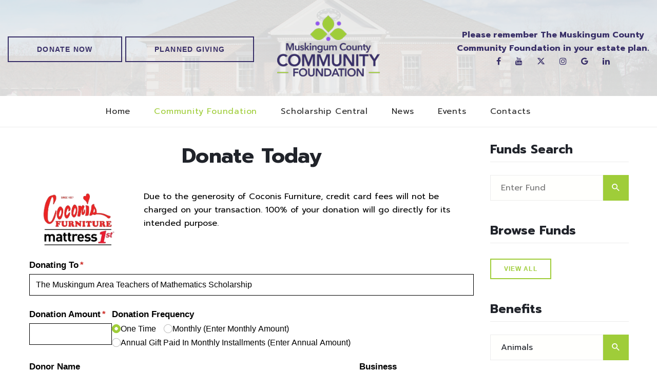

--- FILE ---
content_type: text/html; charset=utf-8
request_url: https://www.mccf.org/Community-Foundation/Funds/Donate/235/
body_size: 16659
content:

	<!DOCTYPE html>
	<html class="wide wow-animation" lang="en">

	<head><meta name="format-detection" content="telephone=no" /><meta name="viewport" content="width=device-width, height=device-height, initial-scale=1.0" /><meta http-equiv="X-UA-Compatible" content="IE=edge" /><meta charset="utf-8" />
<title>Donate To The Muskingum Area Teachers of Mathematics Scholarship - Muskingum County Community Foundation - Scholarship Central</title><meta name="description" content="Donate to The Muskingum Area Teachers of Mathematics Scholarship - Muskingum County Community Foundation - Scholarship Central - Zanesville Ohio"><meta name="keywords" content="The,Muskingum,Area,Teachers,of,Mathematics,Scholarship,Muskingum,County,Community,Foundation,Scholarship,Central,Zanesville,Ohio"><meta property="og:type" content="business.business" /><meta property="og:title" content="Muskingum County Community Foundation" /><meta property="og:url" content="https://www.mccf.org/" /><meta property="og:image" content="Muskingum-County-Community-Foundation-Scholarship-Central-Four-Corner-Stones-Zanesville-Ohio.png" /><meta property="business:contact_data:street_address" content="534 Putnam Ave." /><meta property="business:contact_data:locality" content="Zanesville" /><meta property="business:contact_data:region" content="Ohio" /><meta property="business:contact_data:postal_code" content="43701" /><meta property="business:contact_data:country_name" content="United States" /><meta name="abstract" content="Muskingum County Community Foundation - Zanesville Ohio" /><meta name="robots" content="index, follow" /><meta name="googlebot" content="index, follow" /><meta name="revisit-after" content="5 days" /><meta name="updated" content="daily" /><meta name="distribution" content="global" /><meta name="objecttype" content="document" /><meta name="copyright" content="mccf.org" /><meta name="author" content="iTrack llc, Brian Diamond" /><link rel="icon" href="/images/2025-Muskingum-County-Community-Foundation-Scholarship-Central-Four-Corner-Stones-Zanesville-Ohio.ico" type="image/x-icon" /><link rel="shortcut icon" href="/images/2025-Muskingum-County-Community-Foundation-Scholarship-Central-Four-Corner-Stones-Zanesville-Ohio.ico" type="image/x-icon" /><link rel="apple-touch-icon" sizes="114x114" href="/images/2025-Muskingum-County-Community-Foundation-Scholarship-Central-Four-Corner-Stones-Zanesville-Ohio-114.png" /><link rel="apple-touch-icon" sizes="72x72" href="/2025-images/Muskingum-County-Community-Foundation-Scholarship-Central-Four-Corner-Stones-Zanesville-Ohio-72.png" /><link rel="apple-touch-icon" href="/images/2025-Muskingum-County-Community-Foundation-Scholarship-Central-Four-Corner-Stones-Zanesville-Ohio-72.png" /><link rel="stylesheet" href="https://cdnjs.cloudflare.com/ajax/libs/font-awesome/6.7.2/css/all.min.css" integrity="sha512-Evv84Mr4kqVGRNSgIGL/F/aIDqQb7xQ2vcrdIwxfjThSH8CSR7PBEakCr51Ck+w+/U6swU2Im1vVX0SVk9ABhg==" crossorigin="anonymous" referrerpolicy="no-referrer" /><link rel="stylesheet" href="/css/bootstrap.css" /><link rel="preconnect" href="https://fonts.googleapis.com" /><link rel="preconnect" href="https://fonts.gstatic.com" crossorigin="" /><link href="https://fonts.googleapis.com/css2?family=Prompt:ital,wght@0,100;0,200;0,300;0,400;0,500;0,600;0,700;0,800;0,900;1,100;1,200;1,300;1,400;1,500;1,600;1,700;1,800;1,900&amp;display=swap" rel="stylesheet" /><link rel="stylesheet" href="/css/2025CFstyle.css" /><link rel="stylesheet" href="/css/2025cognito.css" /><link rel="stylesheet" href="/css/itrack.css" />
		<style>
			.ui-autocomplete { position: absolute; cursor: default;z-index:70 !important; background-color: #f0f0f0; padding: 10px; color: #000; }  
		</style>		
		
<meta name="google-site-verification" content="_PUlwJhwFbmCsw05l0uBzXV8PQL4ij3vZuHQyUQPD3o" />

		<!-- Global site tag (gtag.js) - Google Analytics -->
		<script async src="https://www.googletagmanager.com/gtag/js?id=UA-135436757-1"></script>
		<script>
		  window.dataLayer = window.dataLayer || [];
		  function gtag(){dataLayer.push(arguments);}
		  gtag('js', new Date());

		  gtag('config', 'UA-135436757-1');
		</script>


	</head>

	

<body>


	
		<div class="page-loader" id="page-loader">
	
    </div>
    <!-- Page-->
    <div class="page">
	

      <!-- Page Header-->
      <!-- RD Navbar-->
	  <header class="page-header section">
	  
        <div class="rd-navbar-wrap">
		
          <nav class="rd-navbar" data-layout="rd-navbar-fixed" data-sm-layout="rd-navbar-fixed" data-sm-device-layout="rd-navbar-fixed" data-md-layout="rd-navbar-fullwidth" data-md-device-layout="rd-navbar-fixed" data-lg-device-layout="rd-navbar-fullwidth" data-lg-layout="rd-navbar-fullwidth" data-stick-up-clone="false" data-md-stick-up-offset="130px" data-lg-stick-up-offset="157px" data-md-stick-up="true" data-lg-stick-up="true">

			<div class="rd-navbar-aside-outer bg-gray-4" style="background: linear-gradient(rgba(255,255,255,0.8), rgba(255, 255, 255, 0.85)), url(/images/Muskingum-County-Community-Foundation-Scholarship-Central-Four-Corner-Stones-Zanesville-Ohio-Non-Profit.jpg); background-size:cover; background-position:center center;">
			
              <div class="rd-navbar-aside">
                <!-- RD Navbar Panel-->
				
                <div class="rd-navbar-panel rd-navbar-panel-dark">
				
                  <button class="rd-navbar-toggle" data-rd-navbar-toggle=".rd-navbar-nav-wrap"><span></span></button>
				  <a href="#" data-toggle="modal" data-target="#myDonate" class="button button-default-outline recolor showmobiledonor" style="margin-top: 3px;margin-left: auto;margin-right: auto;">Donate Now</a>
                  <!-- RD Navbar Brand-->
                  <div class="rd-navbar-brand"><a class="brand" href="/">
                      <div class="brand__name">
					  
						<img class="brand__logo-dark" src="/images/2025-Muskingum-County-Community-Foundation-Scholarship-Central-Four-Corner-Stones-Zanesville-Ohio.png" alt="Muskingum-County-Community-Foundation-Scholarship-Central-Four-Corner-Stones-Zanesville-Ohio"/>
						<img class="brand__logo-light" src="/images/2025-Muskingum-County-Community-Foundation-Scholarship-Central-Four-Corner-Stones-Zanesville-Ohio.png" alt="Muskingum-County-Community-Foundation-Scholarship-Central-Four-Corner-Stones-Zanesville-Ohio"/>
					  
                      </div></a></div>
                </div>
                <div class="rd-navbar-content-outer">
                  <div class="rd-navbar-content__toggle rd-navbar-fullwidth--hidden" data-rd-navbar-toggle=".rd-navbar-content"><span></span></div>
                  <div class="rd-navbar-content">
                    <div>
                      <p class="rd-navbar-time" data-current-date="">
						
						<a href="#" data-toggle="modal" data-target="#myDonate" class="button button-default-outline recolor hidemobiledonor" style="margin-top: 5px;">Donate Now</a>
						<a href="https://mccflegacy.org/" class="button button-default-outline recolor" style="margin-top: 5px;">Planned Giving</a>
					  </p>
                    </div>
					
                    <div class="rd-navbar-element">
						<p><span style="color:#382f68; font-weight: bold;">Please remember The Muskingum County 
						<br />Community Foundation in your estate plan.</span></p>
                      <ul class="list-icons list-inline-sm">
                        <li><a class="icon icon-xs icon-lighter fa fa-facebook" href="https://www.facebook.com/MuskingumCountyCommunityFoundation/" target="_blank" style="color: #382f68;"></a></li>
                        <li><a class="icon icon-xs icon-lighter fa fa-youtube" href="https://www.youtube.com/@muskingumcountycommunityfo566" target="_blank" style="color: #382f68;"></a></li>
                        <li><a class="icon icon-xs icon-lighter fa fa-x-twitter" href="https://twitter.com/MuskCoComFound" target="_blank" style="color: #382f68;"></a></li>
                        <li><a class="icon icon-xs icon-lighter fa fa-instagram" href="https://www.instagram.com/muskingumco.comm.foundation/" target="_blank" style="color: #382f68;"></a></li>
                        <li><a class="icon icon-xs icon-lighter fa fa-google" href="https://goo.gl/maps/eCSgs5dh7mBZkXpK7" target="_blank" style="color: #382f68;"></a></li>
                        <li><a class="icon icon-xs icon-lighter fa fa-linkedin" href="https://www.linkedin.com/company/muskingum-county-community-foundation/" target="_blank" style="color: #382f68;"></a></li>
                      </ul>
                    </div>
                  </div>
                </div>
              </div>
            </div>
            <div class="rd-navbar-main-outer">
              <div class="rd-navbar-main">
                <!-- RD Navbar Nav-->
                <div class="rd-navbar-nav-wrap">
                  <ul class="rd-navbar-nav">
                    <li class=""><a href="/">Home</a>
                    </li>
                    <li class="active"><a href="/Community-Foundation/Donate-Now/">Community Foundation</a>
                      <!-- RD Navbar Megamenu-->
                      <ul class="rd-navbar-megamenu">
                        <li>
                          <ul class="rd-megamenu-list">
							
                            <li><h4 class="text-blue;">Ways To Give</h4></li>
                            <li><a href="/Community-Foundation/Donate-Now">Donate Now</a></li>
                            <li><a href="/Community-Foundation/Giving-Now/">Giving Now</a></li>
                            <li><a href="/Community-Foundation/Giving-Later/">Giving Later</a></li>
							
								<li><a href="/Community-Foundation/Legacy-Match/">Legacy Match</a></li>
								<li><a href="/Community-Foundation/Legacy-Society/">Legacy Society</a></li>
                            
							<li><a href="/Community-Foundation/Give-A-Memorial-Gift/">Give A Memorial Gift</a></li>
							<li><h4 class="text-blue;">Funds</h4></li>
                            <li><a href="/Community-Foundation/Funds/">View All</a></li>
                            <li><a href="/Community-Foundation/Funds/Search/">Search</a></li>
                            
                          </ul>
                        </li>
                        <li>
                          <ul class="rd-megamenu-list">
							<li><h4 class="text-blue;">Community</h4></li>
												
												
												
                            <li><a href="/Community-Foundation/Community-Youth/">Community Youth</a></li>
                            <li><a href="/Community-Foundation/Grant-Seekers/">Grant Seekers</a></li>
                            <li><a href="/Stories-Of-Impact/">Stories Of Impact</a></li>
                            <li><a href="/Community-Foundation/Nonprofit-Central-Workshop-Series/">Nonprofit Central Workshop Series</a></li>
                            <li><a href="/Community-Foundation/Our-Affiliations/">Affiliations</a></li>
                            <li><a href="/Community-Foundation/Community-Recognition/">Community Recognition</a></li>
                            <li><a href="/Community-Foundation/Resources/">Resources</a></li>
                            <li><a href="/Community-Foundation/Career-Opportunities/">Career Opportunities</a></li>
                            <li><a href="/Join-Mailing-List/">Join Our Mailing List</a></li>
                            
                          </ul>
                        </li>
                        <li>
                          <ul class="rd-megamenu-list">
							<li><h4 class="text-blue;">Foundation</h4></li>
                            <li><a href="/Community-Foundation/Mission-Vision/">Mission & Vision</a></li>
							<li><a href="/Community-Foundation/Meet-Our-Team/">Our Staff</a></li>
							<li><a href="/Community-Foundation/Board-Of-Trustees/">Board of Trustees</a></li>
							<li><a href="/Community-Foundation/Foundation-Council/">Foundation Council</a></li>
							<li><a href="/Community-Foundation/Our-History/">Our History</a>
							<li><a href="/Community-Foundation/Annual-Reports/">Annual Reports</a>
                        </li>
                          </ul>
                        </li>
                        
                      </ul>
                    </li>
					<li class=""><a href="/Scholarship-Central/">Scholarship Central</a>
											
                    </li>
                    <li class=""><a href="/News/">News</a></li>

    <li class=""><a href="/Events/">Events</a>
						 
					</li>
                    <li class=""><a href="/Contacts/">Contacts</a></li>
                  </ul>
                </div>
              </div>
            </div>
          </nav>
        </div>
      </header>
		 <div id="myDonate" class="modal fade" tabindex="-1" role="dialog" aria-labelledby="myDonateLabel" aria-hidden="true">
					<div class="modal-dialog">
					  <div class="modal-content">

						<div class="modal-header">
						  <button type="button" class="close" data-dismiss="modal"><span aria-hidden="true">&times;</span><span class="sr-only">Close</span></button>
						  <h4 class="modal-title" id="myDonateLabel">Start Your Legacy</h4>
						</div>
						<div class="modal-body">
						  <div class="row">
							<div class="col-md-12 text-center">
								 
								<a style="margin-top: 15px;min-width:300px;" class="button button-default" href="/partner/">Community Impact Fund</a><br />
								<a style="margin-top: 15px;min-width:300px;" class="button button-default" href="/Community-Foundation/Give-A-Memorial-Gift/">Give A Memorial Gift</a><br />
								<a style="margin-top: 15px;min-width:300px;" class="button button-default" href="/Community-Foundation/Funds/Search/">Search For A Fund</a><br />
								<a style="margin-top: 15px;min-width:300px;" class="button button-default" href="/Community-Foundation/Funds/">View All Funds</a><br />
								<a style="margin-top: 15px;min-width:300px;" class="button button-default" href="/Community-Foundation/Funds/Donate/220/MCCF-Operating-Fund">Give To MCCF</a><br />
								<a style="margin-top: 15px;min-width:300px;" class="button button-default" href="https://mccflegacy.org/">Planned Giving</a><br />
								
								
							</div>
								
						  </div>
							<div class="modal-footer">
								<button type="button" class="btn btn-default" data-dismiss="modal">Close</button>
							</div>
						</div>
					  </div><!-- /.modal-content -->
					</div><!-- /.modal-dialog -->
				  </div><!-- /.modal -->	
	  
	  
	
		
     

       <section class="section section-lg bg-white text-center">
        <div class="shell shell-wide">
          <div class="range range-90 range-xl-justify">
            <div class="cell-md-9 cell-xl-8">
              <div class="range range-30">
                <div class="cell-sm-12"> 
					<h2>Donate Today</h2>
					<div class="range text-left" style="padding-top:10px; padding-bottom:10px;"><div class="cell-md-3"><img class="img-responsive" src="/images/Coconis-Furniture.png" alt="Coconis-Furniture"></div><div class="cell-md-9"><p class="homegive">Due to the generosity of Coconis Furniture, credit card fees will not be charged on your transaction. 100% of your donation will go directly for its intended purpose.</p></div></div>
					<script>
						var cFund="The Muskingum Area Teachers of Mathematics Scholarship                                                                                                                                                                                                    "
						var cRecurring="0"
					</script>
										
										<div id="COGNITO-519"></div>
										
                </div>
              </div>
              
            </div>
            <div class="cell-md-3">
						<div class="layout-aside"><div class="layout-aside__item"><h4 class="heading-bordered">Funds Search</h4><form class="rd-search rd-search_inline" action="/Community-Foundation/Funds/Detailed-Search/" method="POST"><div class="form-wrap"><input class="form-input" id="tags" type="text" name="tags" placeholder="Enter Fund"><input type="hidden" id="project-id" name="project-id"/></div><div class="form-button"><button class="rd-search-submit__inline" type="submit">search</button></div></form></div><div class="layout-aside__item text-left"><h4 class="heading-bordered">Browse Funds</h4><a class="button button-sm button-default-outline" href="/Community-Foundation/Funds/">View All</a></div><div class="layout-aside__item"><h4 class="heading-bordered">Benefits</h4><form class="rd-search rd-search_inline" action="/Community-Foundation/Funds/Benefit-Search/" method="POST"><div class="form-wrap"><div class="form-group"><select class="form-input" id="Areas" name="Areas"><option value="22">Animals</option><option value="5">Arts/Culture                                                                                                                                                                                                                                              </option><option value="7">Designated                                                                                                                                                                                                                                                </option><option value="8">Donor Advised                                                                                                                                                                                                                                             </option><option value="9">Education                                                                                                                                                                                                                                                 </option><option value="10">Environment                                                                                                                                                                                                                                               </option><option value="11">Field of Interest                                                                                                                                                                                                                                         </option><option value="12">Health                                                                                                                                                                                                                                                    </option><option value="13">Health/Recreation                                                                                                                                                                                                                                         </option><option value="14">Historical Preservation                                                                                                                                                                                                                                   </option><option value="15">Human Services                                                                                                                                                                                                                                            </option><option value="16">Organizational Endowment                                                                                                                                                                                                                                  </option><option value="17">Public/Society Benefit                                                                                                                                                                                                                                    </option><option value="1">Religion                                                                                                                                                                                                                                                 </option><option value="21">Research</option></select></div></div><div class="form-button"><button class="rd-search-submit__inline" type="submit">search</button></div></form></div><div class="layout-aside__item text-left"><h4 class="heading-bordered">Fund Types</h4><form class="rd-search rd-search_inline" action="/Community-Foundation/Funds/Type-Search/" method="POST"><div class="form-wrap"><div class="form-group"><select class="form-input" id="FundType" name="FundType"><option value="15">Arts/Cultural</option><option value="2">Designated                                                                                                                                                                                                                                                </option><option value="3">Donor Advised                                                                                                                                                                                                                                             </option><option value="5">Education                                                                                                                                                                                                                                                 </option><option value="6">Environment                                                                                                                                                                                                                                               </option><option value="7">Field of Interest                                                                                                                                                                                                                                         </option><option value="8">Human Services                                                                                                                                                                                                                                            </option><option value="9">Organizational Endowment                                                                                                                                                                                                                                  </option><option value="10">Religion                                                                                                                                                                                                                                                  </option><option value="11">Scholarship                                                                                                                                                                                                                                               </option><option value="13">Scholarships for Students Attending College                                                                                                                                                                                                               </option><option value="14">Unrestricted                                                                                                                                                                                                                                              </option></select></div></div><div class="form-button"><button class="rd-search-submit__inline" type="submit">search</button></div></form></div></div>
            </div>
          </div>
        </div>
      </section>
	  


	
	
	
	 <footer id="Footer" class="section footer-modern bg-gray-4">
        <div class="shell shell-wide">
          <div class="range range-50">
            <div class="cell-sm-6 cell-md-3">
			  <a href="/">
			  
					<img src="/images/2025-Muskingum-County-Community-Foundation-Scholarship-Central-Four-Corner-Stones-Zanesville-Ohio.png" alt="Muskingum-County-Community-Foundation-Scholarship-Central-Four-Corner-Stones-Zanesville-Ohio"/>
				  			  
			  </a>
			</div>
			<div class="cell-sm-6 cell-md-2">
			  <h4 class="footer-modern__title">Contact Information</h4>
              <ul class="list-md">
                <li class="object-inline object-inline_md"><span class="icon icon-sm icon-primary mdi mdi-map-marker"></span>
                  <div><a href="https://goo.gl/maps/dk9GWrkjmY82" target="_blank">The Straker Building<br/>534 Putnam Ave <br class="veil reveal-md-inline-block"> Zanesville, OH 43701</a></div>
                </li>
                <li class="object-inline object-inline_md"><span class="icon icon-sm icon-primary mdi mdi-email-outline"> </span>
                  <div><a href="mailto:info@mccf.org">info@mccf.org</a></div>
                </li>
                <li class="object-inline object-inline_md"><span class="icon icon-sm icon-primary mdi mdi-phone"></span>
					<div><a href="tel:740-453-5192">(740) 453-5192</a></div>
				</li>
				
              </ul>
            </div>
			<div class="cell-xxs-6 cell-sm-3 cell-md-2">
              <h4 class="footer-modern__title">Community</h4>
              <ul class="list-marked list-marked_light">
                <li><a href="/">Home</a></li>
                <li><a href="/Community-Foundation/Donate-Now">Community Foundation</a></li>
                <li><a href="/Scholarship-Central/">Scholarship Central</a></li>
                <li><a href="/Events/">Events</a></li>
                <li><a href="/Contacts/">Contacts</a></li>
              </ul>
            </div>
            <div class="cell-xxs-6 cell-sm-3 cell-md-2">
              <h4 class="footer-modern__title">Foundation</h4>
              <ul class="list-marked list-marked_light">
				
                <li><a href="#" data-toggle="modal" data-target="#myDonate" >Donate Now</a></li>
								
                <li><a href="/Join-Mailing-List/">Join Our Mailing List</a></li>
                <li><a href="/Community-Foundation/Career-Opportunities/">Career Opportunities</a></li>
                
				
              </ul>
            </div>
            <div class="cell-md-3">
							 <h4 class="footer-creative__title">Accredited Foundation</h4>
							 <div class="range">
								<div class="cell-xs-4"><img class="img-responsive" src="/images/AccreditedCF_Seal.png" alt="Community Accredited Foundation"></div>
								<div class="cell-xs-4"><img class="img-responsive" src="/images/Charity-Navigator-Four-Star-Charity.png" alt="Charity Navigator Four Star Charity"></div>
								<div class="cell-xs-4"><a href="https://www.guidestar.org/profile/31-1147022" target="_blank"><img class="img-responsive" src="https://widgets.guidestar.org/TransparencySeal/7331400" alt="Guidestar Gold Transparency"/></a></div>
							</div>
            </div>
          </div>
        </div>
        <div class="shell shell-wide text-center">
          <!-- Rights-->
					<span>This website is for informational purposes only and is not intended to offer advice on taxes, estate planning or financial aid. For additional information or guidance, please consult your personal tax advisor or legal professional.</span><br />
          <span>&copy;&nbsp; </span><span class="copyright-year"></span><span> Muskingum County Community Foundation, All Rights Reserved </span><br />
		  <a href="/Privacy-Policy/">Privacy-Policy</a>
		  | <a href="/Website-Accessibility-Statement/">Website Accessibility Statement</a> | <a href="/Terms-Conditions/">Terms & Conditions</a>
		  | <a href="/Site-Map/">Site Map</a> | 
		  <a href="http://www.itrackllc.com/" target="blank"><img src="/images/itrackllc-dhm-logo.png" style="width:100px;" alt="Site designed, hosted &amp; maintained by iTrack, llc. Zanesville, Ohio">
		   Developed &amp; maintained by iTrack, llc.</a>
		  
        </div>

      </footer>

    </div>
	
	
	
	
    <!-- Global Mailform Output-->
    <div class="snackbars" id="form-output-global"></div>
    <!-- Javascript-->
    <script src="/js/core.min.js"></script>
    <script src="/js/script.js"></script>
	<script src="https://www.itrackwebhosting.com/js/cognito.js"></script>
	 <script src="https://code.jquery.com/ui/1.12.1/jquery-ui.js"></script>
  <script>
  $( function() {
    var availableTags = [
      {key: "412",value: "''Power of the Purse'' Pass Thru Fund"},{key: "483",value: "''The Big Futures'' Pass thru Fund"},{key: "371",value: "100+ Women Who Care Muskingum County Pass through Fund"},{key: "415",value: "Abbott Senior Living Agency Endowment Fund"},{key: "320",value: "ABC Wilson Endowment Fund"},{key: "321",value: "ABC Wilson PT Fund"},{key: "66",value: "Adams Family Donor Advised Fund"},{key: "447",value: "Adrian Ramos, Sr. Memorial Scholarship Fund"},{key: "92",value: "Alfred S. Carr Center Endowment Fund"},{key: "67",value: "Allwell Behavioral Health Services Endowment Fund"},{key: "441",value: "American Association of University Women, Mary Jean Borley cholarship Fund"},{key: "69",value: "Animal Shelter Society Endowment Fund"},{key: "180",value: "Anita & Jerry Jackson Donor Advised Fund"},{key: "8",value: "Anne Gilbert Visual Arts Scholarship"},{key: "144",value: "Arlin and Jean Frame Donor Advised Fund"},{key: "487",value: "ArtCOZ Endowment Fund"},{key: "326",value: "ArtCOZ Pass Thru Fund"},{key: "185",value: "Arthur L. & Shirley L. Joseph Family Fund"},{key: "70",value: "Arts Council of Muskingum County Pass Through Fund"},{key: "303",value: "Asa O. Tom and Geneva Tom Restricted Endowment Fund"},{key: "109",value: "Ashley Cordial Memorial Scholarship Endowment Fund"},{key: "54",value: "Ashley Cordial Memorial Scholarship Fund"},{key: "442",value: "B.J. Tom Memorial Fund"},{key: "72",value: "Ballas Family Fund"},{key: "20",value: "Bar G Oil and Gas LTD Scholarship Fund"},{key: "74",value: "Barry Family Charitable Fund"},{key: "50",value: "Beckwith Farm Scholarship Fund"},{key: "164",value: "Bernard E. Goldstein Fund"},{key: "94",value: "Bernice E. Cather Memorial Fund"},{key: "79",value: "Bethesda Health Foundation Endowment Fund"},{key: "292",value: "Betsy Ross Thomas Eastside Community Ministry Building Endowment Fund"},{key: "82",value: "Betty Y. Black Family Donor Advised Endowment Fund"},{key: "83",value: "Betty Y. Black Family Endowment Fund"},{key: "132",value: "Beulah Buchanan Evans Charitable Fund"},{key: "480",value: "Beverly Bell Scholarship Fund"},{key: "80",value: "Big Fish Folklife Pass through Fund"},{key: "44",value: "Bill Hammer Memorial Scholarship (The Hustle Award)"},{key: "175",value: "Bob & Doris Hina Scholarship Fund"},{key: "162",value: "Bob & Martha Glass Donor Advised Fund"},{key: "365",value: "Bob and Martha Glass Family Foundation Endowment Fund"},{key: "394",value: "Bob and Shirley Madigan Family Endowment Fund"},{key: "448",value: "Brauning - Sammons Trust Fund"},{key: "314",value: "Brian & Christine Wagner Donor Advised Fund"},{key: "86",value: "Butterfield & Phillips Memorial Scholarship Fund"},{key: "37",value: "C/M Memorial Scholarship"},{key: "89",value: "Camp Milestone Fund"},{key: "90",value: "Canal Park Maintenance Endowment Fund"},{key: "91",value: "Canal Park Maintenance Pass thru Fund"},{key: "473",value: "Cancer Concern Coalition of MPM"},{key: "29",value: "Carolyn Ann Weiner Scholarship Fund"},{key: "357",value: "Celebrate New Concord Endowment Fund"},{key: "358",value: "Celebrate New Concord Pass thru Fund"},{key: "31",value: "Celine Wyatt Foundation Pass Through Fund"},{key: "95",value: "Century National Bank Endowment Fund"},{key: "97",value: "Chaco Foundation Endowment Fund"},{key: "98",value: "Chaco Foundation Pass Through Fund"},{key: "99",value: "Chandlersville School Building Association Pass Through Fund"},{key: "205",value: "Charles & Charlotte Love Education Fund"},{key: "206",value: "Charles & Charlotte Love Endowment Fund"},{key: "10",value: "Charles & Mary Lou Heck Educational Scholarship Fund"},{key: "16",value: "Charles S. & Aileen Leasure Endowment Fund"},{key: "100",value: "Cherry Family Charitable Fund Endowed Donor Advised Fund"},{key: "101",value: "Cherry Family Charitable Fund Pass through Donor Advised Fund"},{key: "439",value: "Children's Medical Support Pass thru Fund"},{key: "414",value: "Choosing Freedom"},{key: "367",value: "Christopher Kelly Hartman Memorial Scholarship Fund"},{key: "231",value: "Christopher P. Mooney Donor Advised Charitable Fund"},{key: "103",value: "Clark/Rowe & Associates Education Fund"},{key: "52",value: "Coach Keller Memorial Athletic Scholarship Fund"},{key: "104",value: "Coconis Family Endowment Fund"},{key: "470",value: "Cody Jennison Memorial Endowment Fund"},{key: "107",value: "College Access Advisor Scholarship Fund"},{key: "400",value: "College Night Endowment Fund"},{key: "402",value: "College Night Pass thru Fund"},{key: "3",value: "College Night Scholarship Fund"},{key: "108",value: "Community Youth Foundation Fund"},{key: "290",value: "Community Youth Foundation Pass-Through Fund"},{key: "293",value: "Corley & Melodie Thomas Endowment Fund"},{key: "62",value: "Cynthia McHenry Shull Donor Advised FundFund"},{key: "411",value: "D&Co Cares"},{key: "228",value: "David & Katherine Mitzel Family Fund"},{key: "229",value: "David J. Moehrman Fund"},{key: "105",value: "Dean and Donna Cole Family Fund"},{key: "106",value: "Dean and Donna Cole Fund"},{key: "225",value: "Debbie & Tim McLain Fund"},{key: "384",value: "Debbie Pettit Memorial Scholarship Fund"},{key: "404",value: "DeCenso Donor Advised Fund"},{key: "484",value: "Diana Martin Memorial Endowed Scholarship Fund"},{key: "40",value: "Don McKendry Scholarship Fund"},{key: "84",value: "Donald and Betty Black Family Fund"},{key: "286",value: "Donna J. & David M. Taylor Scholarship Fund"},{key: "96",value: "Dr. & Mrs. Charles Cerney Charitable Remainder Annuity Trust"},{key: "193",value: "Dr. William A. and M. Edna Knapp Family Fund"},{key: "121",value: "Dresden Area Foundation Fund"},{key: "122",value: "Dresden Area Pass-Through Fund"},{key: "471",value: "Dresden Pickleball Court Pass Thru Fund"},{key: "350",value: "Dresden Revitalization Pass through Fund"},{key: "469",value: "Duane Lasure Agricultural Scholarship"},{key: "114",value: "E. N. Dix Education Fund"},{key: "43",value: "East Muskingum / Muskingum University Educational Trust"},{key: "123",value: "East Muskingum Fund"},{key: "124",value: "East Muskingum Student Endowment Fund"},{key: "125",value: "East Muskingum Student Endowment General Fund"},{key: "126",value: "East Muskingum Student Endowment Pass Thru Fund"},{key: "127",value: "Eastside Community Ministry Endowment Fund"},{key: "128",value: "Eaton Drone Concert Fund"},{key: "429",value: "Eight Keys Foundation Dresden Bridge Restoration Pass thru Fund"},{key: "129",value: "Eight Keys Foundation Endowment Fund"},{key: "130",value: "Eight Keys Foundation Pass Through Fun"},{key: "131",value: "Electrics Turf Fund"},{key: "199",value: "Elry & Louisa Leasure Charitable Trust"},{key: "145",value: "Emmett J. France Fund"},{key: "472",value: "EmpoweHERment Alliance"},{key: "438",value: "Everett G. and E. Marie Leedom Scholarship Fund"},{key: "133",value: "Fairview Community Church Cemetery Endowment Fund"},{key: "138",value: "Fieldhouse Foundation Endowment Fund"},{key: "139",value: "Fink Family Fund"},{key: "464",value: "First Church of the Nazarene"},{key: "141",value: "Forever Dads Legacy Fund"},{key: "142",value: "Foundation Council Endowment Fund"},{key: "143",value: "Foundation Council Pass-Through Fund"},{key: "223",value: "Frank & Ruth McDonald Apostolic Scholarship Fund"},{key: "116",value: "Frank and Amy Dosch Endowment Fund"},{key: "117",value: "Frank and Amy Dosch Fund"},{key: "272",value: "Frank Sidwell Fund"},{key: "424",value: "Franklin Foundation Pass through Fund"},{key: "146",value: "Franklin Local School District Fund"},{key: "373",value: "Friends of Don Burch Memorial"},{key: "148",value: "Friends of Secrest Fund"},{key: "387",value: "Friends of Secrest Improvement Fund"},{key: "369",value: "Friends of the Carr Center Endowment Fund"},{key: "149",value: "Funk Bethesda Endowment Fund"},{key: "150",value: "Funk Endowment Fund"},{key: "151",value: "Funk Ohio University-Zanesville Endowment Fund"},{key: "152",value: "Funk YWCA Endowment Fund"},{key: "375",value: "Gabby's Dream Scholarship Fund"},{key: "157",value: "Gateway to Health/Field of Dreams Pass-Through Fund"},{key: "158",value: "GEAR UP Pass-Through Fund"},{key: "63",value: "Gene Menhorn Athletic Scholarship Fund"},{key: "195",value: "George F. Kramer Donor Advised Fund"},{key: "32",value: "George F. Kramer Scholarship Fund"},{key: "212",value: "George J. & Louise P. Matesich Charitable Fund"},{key: "194",value: "George M. & Sandra M. Kopf Charitable Fund"},{key: "306",value: "George V. Trottman Fund"},{key: "271",value: "George W. Sharp & Ellen P. Sharp Muskingum River Parkway Fund"},{key: "341",value: "Geraldine Zylinsky Fund"},{key: "295",value: "Glenville Thomas Memorial Pass-Through Scholarship Fund"},{key: "65",value: "Glenville Thomas Memorial Scholarship Fund"},{key: "111",value: "Gloria Crooks Memorial Fund"},{key: "166",value: "Good Samaritan Hospice Fund"},{key: "167",value: "Good Samaritan Medical Center Foundation Fund"},{key: "161",value: "Gordon E. & Virginia L. Gifford Charitable Fund"},{key: "168",value: "Grace United Methodist Church Endowment Fund"},{key: "77",value: "Gracie Bateson Memorial Scholarship Fund"},{key: "427",value: "Griff Medical Fund Muskingum County K9 A/C Medical Support Pass Thru Fund"},{key: "380",value: "Guernsey-Muskingum Electric Cooperative Scholarship in Honor of Jerry Kackley"},{key: "140",value: "Harley Flack Memorial Fund"},{key: "479",value: "Harper Field at Tri-Valley High School Pass Thru Fund"},{key: "171",value: "Help Me Grow Fund"},{key: "14",value: "Herb P. Jones Music Scholarship Fund"},{key: "12",value: "Hickman Foundation Pass Through Fund"},{key: "174",value: "Hillis Family Fund"},{key: "156",value: "Holland and Betty Gary Endowment Fund"},{key: "60",value: "Howard and Norma Lavy Veterans Memorial Scholarship"},{key: "176",value: "Huntington Bank Fund for the Future"},{key: "177",value: "Huntington Bank Scholarship Fund"},{key: "165",value: "Irene Goldstein Cultural Fund"},{key: "268",value: "Jack & Betty Russett Endowment Fund"},{key: "120",value: "Jack and Joann Downing Fund"},{key: "253",value: "Jack R. Pennybaker Scholarship Fund"},{key: "190",value: "James E. Killen Family Scholarship Fund"},{key: "61",value: "James W. McCandlish Memorial Scholarship Endowment Fund"},{key: "153",value: "Jane Linn Gale Helen Purcell Home Fund"},{key: "154",value: "Jane Linn Gale Pioneer and Historical Society Fund"},{key: "155",value: "Jane Linn Gale Trinity United Presbyterian Church Fund"},{key: "118",value: "Jared and Sarah Dosch Endowment Fund"},{key: "476",value: "Jeff and Tammy Mathews Scholarship Fund"},{key: "58",value: "Jeffrey A. and Lisa R. Wilson Scholarship Fund"},{key: "453",value: "Jerry and Nancy Davis Family Foundation Endowment Fund"},{key: "56",value: "Jesse Miller Scholarship Fund"},{key: "486",value: "JG Flag Football and Cheer Legacy Fund"},{key: "274",value: "Jo Anna Snyder Shelly & Phillip C. Snyder Education Fund"},{key: "87",value: "Joan and Jim Cameron Family Donor Advised Endowment Fund"},{key: "88",value: "Joan and Jim Cameron Family Fund"},{key: "245",value: "Joe, Laura, & Paige Natalie Fund"},{key: "270",value: "John & Annie Glenn Appalachian Scholarship Endowment Fund"},{key: "163",value: "John & Annie Glenn Museum Foundation Endowment Fund"},{key: "264",value: "John and Evelyn Rehl Fund"},{key: "169",value: "John C. and Hazel J. Graham Fund"},{key: "385",value: "John Glenn Centennial Celebration"},{key: "345",value: "John Stashonsky Memorial Pass Through Scholarship Fund"},{key: "403",value: "John Wells Memorial Scholarship Fund"},{key: "184",value: "Joint Service Club Fund"},{key: "382",value: "Jonathan Kuhn Memorial Scholarship Fund"},{key: "26",value: "Josephine Sebach Educational Fund"},{key: "48",value: "Josh Atwell Memorial Scholarship Pass Thru Fund"},{key: "187",value: "Jubilee Fund"},{key: "64",value: "Julie Mesaros Educational Endowment Fund"},{key: "477",value: "JW Longaberger Workshop Pass Thru Fund"},{key: "159",value: "Katherine Allen Gerber Memorial Scholarship Endowment Fund"},{key: "36",value: "Kathryn McCoach Scholarship Fund"},{key: "446",value: "Ken Reed Donor Advised Fund"},{key: "188",value: "Kessler Family Fund"},{key: "189",value: "Kidzville Playground Fund"},{key: "191",value: "Kincaid, Taylor and Geyer Endowment Fund"},{key: "192",value: "Kirby Mitchell Montgomery Robertson & Spillman Endowment Fund"},{key: "419",value: "Kiwanis Club of Zanesville Pass through Fund"},{key: "423",value: "Kristie's Way Scholarship"},{key: "196",value: "Krohn Family Fund"},{key: "450",value: "L. Leona Burrell Memorial Scholarship Fund"},{key: "35",value: "Larry W. Miller Service Award"},{key: "313",value: "Larry Wade Family Fund"},{key: "197",value: "Last Dollar Scholarship Fund"},{key: "267",value: "Lawrence D. and Ann M. Rowe Endowment Fund"},{key: "198",value: "Leadership Muskingum Endowment Fund"},{key: "422",value: "Leadership Muskingum Pass Thru Fund"},{key: "474",value: "Leanne Marie Hittle Endowed Scholarship Fund"},{key: "356",value: "Leckrone Scholarship Fund"},{key: "81",value: "Lee and Vicci Biles Charitable Fund"},{key: "481",value: "Legacy 200 and Beyond Endowment"},{key: "485",value: "Legacy 200 and Beyond Endowment Fund"},{key: "78",value: "Lester E. and Grace A. Baughman Fund"},{key: "413",value: "Lester Little Journalism Scholarship"},{key: "451",value: "Lora Dawson Davisson Scholarship Fund"},{key: "421",value: "Love thy Neighbor Pass through Fund"},{key: "207",value: "Lutz, Hartman, Dunn Memorial Fund"},{key: "430",value: "Make Muskingum Home"},{key: "4",value: "Marc Cooper Education Fund"},{key: "172",value: "Marcia R. Herman Donor Advised Endowment Fund"},{key: "49",value: "Margaret Carol Barringer Scholarship Fund"},{key: "15",value: "Marlene W. Jones Scholarship Fund"},{key: "112",value: "Martin and Beth Curtis Family Fund"},{key: "211",value: "Mary Vashti Funk Endowment Fund"},{key: "25",value: "Matthew B. Robinson Scholarship Fund"},{key: "213",value: "Matusek Family Endowment Fund"},{key: "17",value: "Matz Legacy Scholarship"},{key: "214",value: "Maysville Alumni Foundation Endowment Fund"},{key: "47",value: "Maysville Alumni Foundation Pass-Through Fund"},{key: "216",value: "Maysville Education Foundation Pass-Through Fund"},{key: "217",value: "MCCF Building Maintenance Endowment Fund"},{key: "218",value: "MCCF General Fund"},{key: "219",value: "MCCF Operating Endowment Fund"},{key: "220",value: "MCCF Operating Fund"},{key: "395",value: "MCCF Performing Arts Scholarship Fund"},{key: "221",value: "MCCF Unrestricted Endowment Fund"},{key: "222",value: "McCoy NM Express DA Fund"},{key: "224",value: "McHugh Family Fund"},{key: "390",value: "Meadow Farm Church Founders Endowment Fund"},{key: "389",value: "Meadow Farm Church Greiner Endowment Fund"},{key: "113",value: "Michael K DeSelm Scholarship"},{key: "51",value: "Michael Strohl Scholarship Endowment Fund"},{key: "396",value: "Mike and Susan Sands Crew Endowment Fund"},{key: "399",value: "Mike and Susan Sands Crew Pass Thru Fund"},{key: "201",value: "Milman & Helen Linn Endowment Fund"},{key: "202",value: "Milman Linn Memorial Fund"},{key: "227",value: "Mitzel Family Donor Advised Charitable Fund"},{key: "232",value: "Morgan Education Foundation"},{key: "233",value: "Morgan Education Fund"},{key: "282",value: "Mrs. J. Diehl (Elizabeth) Sulsberger Fund"},{key: "488",value: "Museum Association of East Muskingum"},{key: "435",value: "Muskie Scholarship Pass Through Fund"},{key: "463",value: "Muskingum 250 Commemorative Projects, Programs & Events"},{key: "458",value: "Muskingum 250 Commemorative Projects, Programs & Events Pass Through Fund"},{key: "392",value: "Muskingum AG Education Scholarship Fund"},{key: "406",value: "Muskingum Area Teachers of Math Scholarship"},{key: "236",value: "Muskingum County Academy of Medicine Fund"},{key: "21",value: "Muskingum County Bar Association Fund"},{key: "22",value: "Muskingum County Democratic Club's Memorial Scholarship Fund"},{key: "238",value: "Muskingum County Dog Warden & Adoption Center Pass Through Fund"},{key: "407",value: "Muskingum County Interdisciplinary Team Pass Thru Fund"},{key: "239",value: "Muskingum County Library Fund"},{key: "364",value: "Muskingum County Literacy Council Endowment Fund"},{key: "363",value: "Muskingum County Literacy Council Pass Through Fund"},{key: "240",value: "Muskingum County Organ Transplant Fund"},{key: "437",value: "Muskingum County Social Justice Coalition Pass through Fund"},{key: "241",value: "Muskingum Recreation Center Fund"},{key: "242",value: "Muskingum Recreational Trail Endowment Fund"},{key: "243",value: "Muskingum Recreational Trail Fund"},{key: "244",value: "Muskingum River Parkway Fund"},{key: "475",value: "Muskingum Riverway Advocacy Council Pass Through Fund"},{key: "460",value: "Muskingum Valley Park District Pass thru Fund"},{key: "409",value: "MVHRMA Scholarship Fund"},{key: "230",value: "Nancy Jane Montgomery Memorial Fund"},{key: "281",value: "Nancy Straker Black Fund in Memory of Lee Anne Sturtz"},{key: "374",value: "Naomi House PTF"},{key: "459",value: "National Honor Society for Dance Arts: Movement on Main Chapter Scholarship Fund"},{key: "42",value: "NCHS/JGHS Alumni Pride Scholarship"},{key: "41",value: "NCHS/JGHS Legacy Scholarship"},{key: "425",value: "Ned Spencer Scholarship Fund"},{key: "246",value: "Neurological Associates of Southeastern Ohio Donor Advised Fund"},{key: "355",value: "New Concord K-9 Fund"},{key: "57",value: "Nick Tilton Memorial Scholarship Fund"},{key: "452",value: "Norma J. and William O. Littick Family Foundation Endowment Fund"},{key: "248",value: "Norwich Homecoming Association Scholarship"},{key: "466",value: "Ohio District Council of Pentecostal Churches"},{key: "386",value: "Ohio District Council of Pentecostal Churches AGENCY Endowment Fund"},{key: "489",value: "Ohio District Council of Pentecostal Churches Endowment Fund"},{key: "23",value: "Ohio State University Alumni Club of Muskingum County Scholarship Fund"},{key: "9",value: "Olaf Hanson & Olga Hanson Scholarship Fund"},{key: "7",value: "Oliver Flanagan Scholarship Fund"},{key: "181",value: "Pamela Smith Jackson Memorial Scholarship Fund"},{key: "252",value: "Pass-Through Fund"},{key: "178",value: "Paul and Helen Hupp Endowment Fund"},{key: "434",value: "Paul Thompson Memorial Scholarship"},{key: "440",value: "PAWS Pass Thru Fund"},{key: "436",value: "Primary Aim Donor Advised Fund"},{key: "257",value: "Project Relief Pass Through Fund"},{key: "258",value: "Putnam Underground Railroad Education Center Building Fund"},{key: "259",value: "Putnam Underground Railroad Education Center Endowment Fund"},{key: "160",value: "R. William and Emilie Geyer Family Fund"},{key: "19",value: "Rachel McDonald Endowment Fund"},{key: "359",value: "Rally up...Pass through Fund"},{key: "260",value: "Rambo Memorial Health Center Endowment Fund"},{key: "261",value: "Randles Family Fund"},{key: "296",value: "Ray and Eva Thomas Scholarship Fund"},{key: "297",value: "Ray Thomas Legacy Fund"},{key: "262",value: "Reclamation Films Pass Through Fund"},{key: "39",value: "Reed Family Scholarship"},{key: "265",value: "Restoration Park Fund"},{key: "468",value: "Rich Huntsman Scholarship Fund"},{key: "182",value: "Richard & Jane Johnson Endowment Fund"},{key: "183",value: "Richard & Jane Johnson Wilds Endowment Fund"},{key: "410",value: "Richard A. DeHaven Memorial Scholarship"},{key: "408",value: "Richard Clark Scholarship Fund"},{key: "383",value: "Rising Teachers of Ohio Scholarship Fund"},{key: "186",value: "Rob Joseph Family Fund"},{key: "301",value: "Robert & Arlene Titko Donor Advised Fund"},{key: "136",value: "Robert & Leona Fellers Educational Endowment"},{key: "137",value: "Robert E. and Leona L. Fellers Family Fund"},{key: "393",value: "Robert F. & Wenda J. Little (Longaberger) Family Scholarship"},{key: "251",value: "Robert W., Sr. and Mary Jean Orr Family Fund"},{key: "467",value: "Ronda J Wilson Egert Scholarship Fund"},{key: "1",value: "Ronna Bucci and Dr. Charles Dietz Art Endowment Fund"},{key: "322",value: "Rue & Faye Wittlinger Endowment Fund"},{key: "431",value: "Ruth and Ralph Sharrer Scholarship Fund"},{key: "273",value: "Sarah E. Slack Prevention of Blindness Fund"},{key: "53",value: "Schaumleffel Family Scholarship Fund"},{key: "269",value: "Scholarship Central Fund"},{key: "426",value: "Scott D Johnston Memorial Scholarship Fund"},{key: "234",value: "Scott Moyer Family Fund"},{key: "457",value: "Soroptomist International of Zanesville ''Follow Your Dream'' Fund"},{key: "275",value: "Southeastern Ohio Symphony Orchestra Fund"},{key: "276",value: "Spencer Charitable Endowment Fund"},{key: "279",value: "St. James Episcopal Church Fund"},{key: "307",value: "Steve & Terri Ulrich Scholarship Endowment Fund"},{key: "377",value: "Suri Alpaca Rescue at Alpacas of Spring Acres Pass thru Fund"},{key: "342",value: "Susan and Thomas Holdren Pass through Donor Advised Fund"},{key: "284",value: "Szemetylo Family Donor Advised Fund"},{key: "285",value: "Szemetylo Family Fund"},{key: "287",value: "Taylor-McHenry Endowment Fund"},{key: "288",value: "Taylor-McHenry/Huntington Trust Scholarship"},{key: "289",value: "Team Coby Pass thru Fund"},{key: "28",value: "The Corley & Melodie Thomas Scholarship Fund"},{key: "110",value: "The Cornerstone Fund"},{key: "93",value: "The Dan Carskadden Family Fund"},{key: "310",value: "The Donald & Flora Urban Endowment Fund"},{key: "33",value: "The Educator's Award"},{key: "134",value: "The Falls Elementary Home and School League Endowment Fund"},{key: "135",value: "The Falls Elementary Home and School League Pass-Through Fund"},{key: "2",value: "The Forest M. and Meryl C. Cale Scholarship Fund"},{key: "119",value: "The Jack Downing Family Fund"},{key: "170",value: "The Jack Hazard Memorial Scholarship Fund"},{key: "208",value: "The Jenny Cornelius & Susan Mahoney Memorial Scholarship Fund"},{key: "115",value: "The John and Susan (Rose) Dorr Endowment Fund"},{key: "5",value: "The John and Susan (Rose) Dorr Scholarship Fund"},{key: "6",value: "The John Earhart Memorial Fund"},{key: "263",value: "The Ken Reed Scholarship Fund"},{key: "397",value: "The Leonard and Lucy Edwards Family Endowment Fund"},{key: "398",value: "The Leonard and Lucy Edwards Family Pass Thru Fund"},{key: "203",value: "The Longaberger Foundation Endowment Fund"},{key: "204",value: "The Longaberger Quality of Life Endowment Fund"},{key: "209",value: "The Martin Luther King, Jr. Scholarship Fund"},{key: "210",value: "The Martin Luther King, Jr. Spendable Fund"},{key: "226",value: "The Mid-East Ohio Rescue and Restore Coalition Pass Through Fund"},{key: "200",value: "The Ms. M. A. Lewis Endowment Fund"},{key: "235",value: "The Muskingum Area Teachers of Mathematics Scholarship"},{key: "247",value: "The New Concord High School/John Glenn High School Alumni Scholarship Endowment"},{key: "256",value: "The Powelson Family Fund"},{key: "298",value: "The Raymond W. Thomas & Eva L. Thomas Restricted Endowment Fund"},{key: "75",value: "The Roger Bates Scholarship Fund"},{key: "418",value: "The Schubach Big Band Concert Pass Thru Fund"},{key: "277",value: "The Spirit of Community School Board Scholarship Pass Through Fund Fund"},{key: "278",value: "The Springs Incorporated Donor Advised Fund"},{key: "280",value: "The Starlight Fund"},{key: "76",value: "The Sue Bates Scholarship Fund"},{key: "27",value: "The Susan E. Mahoney Writing Award Scholarship Endowment Fund"},{key: "300",value: "The Times Recorder Regional Literacy Fund"},{key: "308",value: "The United Way Endowment Fund"},{key: "461",value: "The Wilds Agency Endowment Fund"},{key: "346",value: "Theodore W. Dixon & Margaret Dixon & Roger Dixon & Cindy Dixon Scholarship Fund"},{key: "85",value: "Thomas Black Fund"},{key: "294",value: "Thomas Family Fund"},{key: "299",value: "Thursday Music Club Endowment Fund"},{key: "302",value: "TnT Pass Through Donor Advised Fund Fund"},{key: "266",value: "Toby and Arthur Rogovin Family Fund"},{key: "378",value: "Todd Bickle Memorial Scholarship Fund"},{key: "433",value: "Todd Biles Baseball Scholarship Fund"},{key: "432",value: "Todd Biles Business Scholarship Fund"},{key: "13",value: "Tom Johnson Memorial Scholarship Endowment Fund"},{key: "45",value: "Traci Lynne Reed Memorial Scholarship Fund"},{key: "455",value: "Transitions Pass thru Fund"},{key: "305",value: "Tri-Valley Schools Endowment Fund"},{key: "456",value: "Tri-Valley Soccer Boosters Pass thru Fund"},{key: "449",value: "Urban Greens Pass Through Fund"},{key: "311",value: "Varsity Foundation Pass Through Fund"},{key: "372",value: "Veterans Appreciation Foundation Pass Through Fund"},{key: "312",value: "VEX Robotics Pass Through Fund"},{key: "11",value: "Violet and Ralph Hennessey Educational Scholarship Fund"},{key: "443",value: "Virginia Everett Schultz Endowed Scholarship Fund"},{key: "38",value: "Walt Theiman Scholarship"},{key: "291",value: "Walt Thieman Scholarship Fund"},{key: "249",value: "Walter & Sarel Offinger Charitable Fund"},{key: "250",value: "Walter & Sarel Offinger Community and Education Fund"},{key: "68",value: "Walter Anderson Fund"},{key: "416",value: "West Muskingum Elementary Vocal Boosters Pass Thru Fund"},{key: "316",value: "West Muskingum Local School District Light the Hill Improvements Fund"},{key: "361",value: "West Muskingum Vocal Boosters Endowment Fund"},{key: "360",value: "West Muskingum Vocal Boosters Pass Thru Fund"},{key: "254",value: "William A. & Sharon D. Phillips Endowment Fund"},{key: "319",value: "William J. WIlliams Endowment Fund"},{key: "304",value: "William L. and Velma S. Toole Scholarship Fund"},{key: "309",value: "William R. Upton & Dora L. Upton Family Donor Advised Charitable Endowment Fund"},{key: "354",value: "Winerak Market Donor Advised Fund"},{key: "30",value: "Wise Family Scholarship Fund"},{key: "323",value: "Women's Initiative Network Endowment"},{key: "324",value: "Women's Initiative Network Pass-Through Fund"},{key: "325",value: "Woodlawn Church of Christ Fund"},{key: "420",value: "Working Wonder Women Pass through Fund"},{key: "381",value: "Wyatt and Ayden Brown Endowed Scholarship Fund"},{key: "462",value: "Y-City Barbershop Chorus Scholarship Fund"},{key: "327",value: "You Will Rise Fund"},{key: "370",value: "Zack Smith Scholarship Fund"},{key: "328",value: "Zane State Scholarship Fund"},{key: "329",value: "Zanesville Academic Endowment Fund"},{key: "331",value: "Zanesville Area Neighborhood Enhancement Endowment Fund"},{key: "330",value: "Zanesville Area Neighborhood Enhancement Fund"},{key: "332",value: "Zanesville Bicentennial Legacy Fund"},{key: "405",value: "Zanesville Community Theatre Building Pass Thru Fund"},{key: "362",value: "Zanesville Concert Association Endowment Fund"},{key: "333",value: "Zanesville Concert Association Endowment Fund"},{key: "334",value: "Zanesville Concert Association Foundation Fund"},{key: "335",value: "Zanesville Country Club Employee Scholarship Fund"},{key: "391",value: "Zanesville District Golf Association Endowment Fund"},{key: "417",value: "Zanesville District Golf Association Pass Thru Fund"},{key: "283",value: "Zanesville High School Sulsberger Stadium Renovation Fund"},{key: "482",value: "Zanesville Jaycee Golf Course History Book Fund"},{key: "349",value: "Zanesville Jaycee's Stars and Stripes on the River Pass Through Fund"},{key: "347",value: "Zanesville Jaycees Endowment Fund"},{key: "336",value: "Zanesville Jaycees Endowment Fund"},{key: "337",value: "Zanesville Memorial Concert Band Endowment Fund"},{key: "338",value: "Zanesville Museum of Art Pass Through Fund"},{key: "344",value: "Zanesville Muskingum County Chamber of Commerce Pass Through Fund"},{key: "351",value: "Zanesville Police Pass through Fund"},{key: "340",value: "Zion Lutheran Church Cemetery Endowment Fund"},{key: "368",value: "ZPD Redux - Project Remain Pass through Fund"},
    ];
    $( "#tags" ).autocomplete({
      source: availableTags,
		focus: function( event, ui ) {
        $( "#tags" ).val( ui.item.value );
        return false;
      },
	  autoFocus: false,
      select: function( event, ui ) {
        $( "#tags" ).val( ui.item.value );
        $( "#project-id" ).val( ui.item.key );
		 $(this).closest("form").submit();
        return false;
		}
    });
  } );
  </script>
  <script>
        function change_url(val) {
            window.location=val;
        }
    </script> 
	
	<script src="/js/itracklib.js"></script>

	
	
			<script>WriteCognito("519","/css/cognito.css",{"DonatingTo":cFund, "Recurring":cRecurring});</script>
	
	<script src="https://www.itrackwebhosting.com/js/itrackupdates.js"></script>
		
		</body>
	</html>
	

--- FILE ---
content_type: text/html; charset=utf-8
request_url: https://www.cognitoforms.com/f/2VLXx_mfd0GTj7EQJaVweg/519
body_size: 296
content:
 

<!DOCTYPE html>
<html lang="en" class="cog-iframe-embed" id="cognito">
<head>
	<meta charset="utf-8" />
	<meta http-equiv="X-UA-Compatible" content="IE=edge">
	<title>MCCF - Fund Contribution</title>
	<meta name="viewport" content="width=device-width, initial-scale=1.0, maximum-scale=1.0">


		<meta name="robots" content="noindex, nofollow">

</head>
<body>
	<script src="/Scripts/testing/AutotestDetect.js"></script>
	<script data-form="519"
			  data-key="2VLXx_mfd0GTj7EQJaVweg"
			  data-context="iframe"
			  src="/f/seamless.js?cachehash=816d17d81d02b22f3079ad491aec7a6b">
	</script>
	<div class="cog-loader">
		<div class="cog-loader__cog"></div>
	</div>
</body>
</html>


--- FILE ---
content_type: text/css
request_url: https://www.mccf.org/css/2025CFstyle.css
body_size: 135448
content:
@charset "UTF-8";
/*
*
* Trunk version 1.3.6
*
*/
/**
* Template Style
*
* [Table of contents]
*   1. Custom styles
*     1.1 Main Styles
*     1.2 Typography
*     1.3 Backgrounds
*     1.4 Colors
*     1.5 Main layout
*
*   2. Components
*     2.1 Icons
*     2.2 Buttons
*     2.3 Forms
*     2.4 Tables
*     2.5 Lists
*     2.6 Post
*     2.7 Thumbnail
*     2.8 Tooltip
*     2.9 Snackbars
*     2.10 Navigation
*     2.11 Preloader
*     2.12 Breadcrumbs
*     2.13 Panel custom
*     2.14 Pagination custom
*
*   3. Helpers
*     3.1 Text-alignment
*     3.2 Text-styling
*     3.3 Visibility responsive
*     3.4 Groups
*     3.5 Context Styling
*     3.6 Sections
*     3.7 Offsets
*
*   4. Modules
*     4.1 Flex grid
*     4.2 Unit-responsive
*
*   5 Plugins
*     5.1 Animate
*     5.2 Isotope
*     5.3 Owl Carousel
*     5.4 RD Navbar
*     5.5 RD Parallax
*     5.6 RD Google-Map
*     5.7 RD Search
*     5.8 To top
*     5.9 Tabs
*     5.10 Photoswipe
*     5.11 Progress-bars
*     5.12 Counter
*     5.13 jquery-circle-progress
*     5.14 Timecircles
*     5.15 Swiper
*
*   6. Fonts
*     6.1 FontAwesome
*     6.2 MDI
**/
a:focus,
button:focus {
  outline: none !important;
}

button::-moz-focus-inner {
  border: 0;
}

:focus {
  outline: none;
}

blockquote {
  padding: 0;
  margin: 0;
}

input,
button,
select,
textarea {
  outline: none;
}

p {
  margin: 0;
}

ul,
ol {
  list-style: none;
  padding: 0;
  margin: 0;
}

ul li,
ol li {
  display: block;
}

dl {
  margin: 0;
}

dt,
dd {
  line-height: inherit;
}

dt {
  font-weight: inherit;
}

cite {
  font-style: normal;
}

blockquote {
  padding-left: 0;
  border-left: 0;
}

address {
  margin-top: 0;
  margin-bottom: 0;
}

html p a:hover {
  text-decoration: none;
}

form {
  margin-bottom: 0;
}

.modal {
  z-index: 1080;
}

.modal * + form {
  margin-top: 15px;
}

.modal-backdrop {
  z-index: 1079;
}

/*
*
* Main Styles
* ==================================================
*/

.text-white {
	color:#ffffff;
}
.text-blue {
	color:#382f68;
}
html.boxed body {
  background: #f6f6f1 url(/images/bg-pattern-greyzz.png) repeat fixed;
}

html.boxed .page {
  max-width: 1600px;
  margin-left: auto;
  margin-right: auto;
  box-shadow: 0 0 23px 0 rgba(1, 1, 1, 0.1);
}

@media (min-width: 1600px) {
  html.boxed .shell-wide:not(.shell-single) {
    max-width: 1600px;
  }
}

@media (min-width: 1600px) {
  html.boxed .rd-navbar-static .rd-navbar-main-outer {
    max-width: 1600px;
    width: 100%;
    left: calc(50% - 1600px / 2);
    right: calc(50% - 1600px / 2);
  }
  html.boxed .rd-navbar-static .rd-navbar-main-outer > * {
    max-width: 1440px;
  }
  html.boxed .rd-navbar-fullwidth {
    max-width: 1600px;
    margin-left: auto;
    margin-right: auto;
  }
  html.boxed .rd-navbar-sidebar {
    max-width: 1600px;
    margin-left: auto;
    margin-right: auto;
  }
}

body {
  font-family: Prompt, Arial, sans-serif;
  font-size: 16px;
  font-weight: 400;
  line-height: 1.625;
  /*BPD PDF Change color: #747474;*/
  color: #000000;
  background-color: #ffffff;
  -webkit-text-size-adjust: none;
  -webkit-font-smoothing: subpixel-antialiased;
}

a {
  color: #747474;
  text-decoration: none;
  transition: .25s;
}

a:hover, a:focus {
  color: #9fcd39;
  text-decoration: none;
  outline: none;
}

a[href*='callto'], a[href*='mailto'] {
  white-space: nowrap;
}

p a {
  color: #9fcd39;
}

p a:hover, p a:focus {
  color: #9fcd39;
}

.link-hover {
  color: #9fcd39;
}

.link-press {
  color: #9fcd39;
}

img {
  display: inline-block;
  max-width: 100%;
  height: auto;
}

p img {
  width: 100%;
  margin-bottom: 10px;
}

@media (min-width: 768px) {
  p img {
    float: left;
    width: auto;
    max-width: 45%;
    min-width: 200px;
    margin-right: 20px;
  }
  p img.img-right {
    float: right;
    margin-right: 0;
    margin-left: 20px;
  }
}

@media (min-width: 768px) and (min-width: 768px) {
  p img {
    margin-right: 30px;
  }
  p img.img-right {
    margin-left: 30px;
  }
}

@media (min-width: 768px) and (min-width: 1200px) {
  p img {
    margin-right: 50px;
  }
  p img.img-right {
    margin-left: 50px;
  }
}

p * {
  display: inline;
}

p a {
  color: #9fcd39;
}

p [data-toggle='tooltip'] {
  padding-left: .25em;
  padding-right: .25em;
  color: #9fcd39;
}

.text-block > * {
  margin-left: .125em;
  margin-right: .125em;
}

/*
*
* Typography
* ==================================================
*/
h1, h2, h3, h4, h5, h6, .heading-1, .heading-2, .heading-3, .heading-4, .heading-5, .heading-6 {
  margin-top: 0;
  margin-bottom: 0;
  font-family: Prompt, Arial, sans-serif;
  font-weight: 700;
  color: #20232a;
}

h1 a, h2 a, h3 a, h4 a, h5 a, h6 a, .heading-1 a, .heading-2 a, .heading-3 a, .heading-4 a, .heading-5 a, .heading-6 a {
  color: #9fcd39;
  transition: .3s all ease;
}

h1 a:hover, h2 a:hover, h3 a:hover, h4 a:hover, h5 a:hover, h6 a:hover, .heading-1 a:hover, .heading-2 a:hover, .heading-3 a:hover, .heading-4 a:hover, .heading-5 a:hover, .heading-6 a:hover {
  color: #20232a;
}

h1 *, h2 *, h3 *, h4 *, h5 *, h6 *, .heading-1 *, .heading-2 *, .heading-3 *, .heading-4 *, .heading-5 *, .heading-6 * {
  display: inline;
  vertical-align: baseline;
}

h1,
.heading-1 {
  font-size: 32px;
  line-height: 1.15;
}

@media (min-width: 768px) {
  h1,
  .heading-1 {
    font-size: 44px;
  }
}

h2,
.heading-2 {
  font-size: 28px;
  line-height: 1.3;
}

@media (min-width: 768px) {
  h2,
  .heading-2 {
    font-size: 40px;
    line-height: 1.3;
  }
}


h3,
.heading-3 {
  font-size: 26px;
  font-weight: 700;
  line-height: 1.27;
}

@media (min-width: 768px) {
  h3,
  .heading-3 {
    font-size: 32px;
  }
}


h4,
.heading-4 {
  font-size: 22px;
  line-height: 1.3;
}

@media (min-width: 768px) {
  h4,
  .heading-4 {
    font-size: 24px;
    line-height: 1.14286;
  }
}

@media (min-width: 1200px) {
  h4,
  .heading-4 {
    line-height: 1.14286;
  }
}

h5,
.heading-5 {
  font-size: 16px;
  line-height: 1.5;
  font-weight: 700;
  letter-spacing: .02em;
}

@media (min-width: 768px) {
  h5,
  .heading-5 {
    font-size: 20px;
    line-height: 1.4;
  }
}

h6,
.heading-6 {
  font-family: "Raleway", Helvetica, Arial, sans-serif;
  font-size: 12px;
  line-height: 1.83333;
  letter-spacing: .17em;
  text-transform: uppercase;
}

.heading-bordered {
  padding-bottom: 10px;
  border-bottom: 1px solid #ececec;
}

@media (min-width: 1600px) {
  .heading-bordered_1 {
    margin-right: 60px;
  }
}

.big {
  font-size: 20px;
}

.large {
  font-family: Prompt, Arial, sans-serif;
  font-size: 18px;
  line-height: 1.36364;
}

@media (min-width: 768px) {
  .large {
    font-size: 22px;
  }
}

small,
.small {
  display: block;
  font-size: 14px;
}

mark,
.mark {
  color: #fffffd;
  background: #9fcd39;
}

.text-width-1 {
  max-width: 550px;
}

.brand {
  display: inline-block;
}

.brand > * + * {
  margin-top: 19px;
}

.brand .brand__logo-dark {
  display: block;
}

.brand .brand__logo-light {
  display: none;
}

.brand .brand__slogan {
  color: #c1c1c1;
}

.brand__slogan {
  display: block;
  font-size: 10px;
  font-weight: 700;
  line-height: 1.2;
  letter-spacing: .1em;
  text-transform: uppercase;
}

.rights {
  font-size: 14px;
  font-weight: 300;
}

/*
*
* Colors
* ==================================================
*/
.page .text-primary {
  color: #9fcd39;
}

.page a.text-primary:hover,
.page a.text-primary:focus {
  color: #750002;
}

/*
*
* Main layout
* ==================================================
*/
.page {
  position: relative;
  overflow: hidden;
  min-height: 100vh !important;
}

.page-header {
  padding: 0;
  margin: 0;
  border-bottom: none;
}

.svg-filter-colors {
  position: absolute;
  width: 0;
  height: 0;
  font-size: 0;
  line-height: 0;
  pointer-events: none;
}

/*
*
* Fonts
* ==================================================
*/
/*
*
* Font Awesome Icons 4.7.0
* --------------------------------------------------
*/
@font-face {
  font-family: 'FontAwesome';
  src: url("/fonts/fontawesome-webfont.eot?v=4.7.0");
  src: url("/fonts/fontawesome-webfont.eot?#iefix&v=4.7.0") format("embedded-opentype"), url("/fonts/fontawesome-webfont.woff2?v=4.7.0") format("woff2"), url("/fonts/fontawesome-webfont.woff?v=4.7.0") format("woff"), url("/fonts/fontawesome-webfont.ttf?v=4.7.0") format("truetype"), url("/fonts/fontawesome-webfont.svg?v=4.7.0#fontawesomeregular") format("svg");
  font-weight: normal;
  font-style: normal;
}

.fa {
  display: inline-block;
  font-family: 'FontAwesome';
  font-size: inherit;
  text-rendering: auto;
  -webkit-font-smoothing: antialiased;
  -moz-osx-font-smoothing: grayscale;
}

[class*='fa-']:before {
  font-weight: 400;
  font-family: 'FontAwesome';
}

/* makes the font 33% larger relative to the icon container */
.fa-lg {
  font-size: 1.33333333em;
  line-height: 0.75em;
  vertical-align: -15%;
}

.fa-2x {
  font-size: 2em;
}

.fa-3x {
  font-size: 3em;
}

.fa-4x {
  font-size: 4em;
}

.fa-5x {
  font-size: 5em;
}

.fa-fw {
  width: 1.28571429em;
  text-align: center;
}

.fa-ul {
  padding-left: 0;
  margin-left: 2.14285714em;
  list-style-type: none;
}

.fa-ul > li {
  position: relative;
}

.fa-li {
  position: absolute;
  left: -2.14285714em;
  width: 2.14285714em;
  top: 0.14285714em;
  text-align: center;
}

.fa-li.fa-lg {
  left: -1.85714286em;
}

.fa-border {
  padding: .2em .25em .15em;
  border: solid 0.08em #eeeeee;
  border-radius: .1em;
}

.fa-pull-left {
  float: left;
}

.fa-pull-right {
  float: right;
}

.fa.fa-pull-left {
  margin-right: .3em;
}

.fa.fa-pull-right {
  margin-left: .3em;
}

/* Deprecated as of 4.4.0 */
.pull-right {
  float: right;
}

.pull-left {
  float: left;
}

.fa.pull-left {
  margin-right: .3em;
}

.fa.pull-right {
  margin-left: .3em;
}

.fa-spin {
  -webkit-animation: fa-spin 2s infinite linear;
  animation: fa-spin 2s infinite linear;
}

.fa-pulse {
  -webkit-animation: fa-spin 1s infinite steps(8);
  animation: fa-spin 1s infinite steps(8);
}

@-webkit-keyframes fa-spin {
  0% {
    -webkit-transform: rotate(0deg);
    transform: rotate(0deg);
  }
  100% {
    -webkit-transform: rotate(359deg);
    transform: rotate(359deg);
  }
}

@keyframes fa-spin {
  0% {
    -webkit-transform: rotate(0deg);
    transform: rotate(0deg);
  }
  100% {
    -webkit-transform: rotate(359deg);
    transform: rotate(359deg);
  }
}

.fa-rotate-90 {
  -ms-filter: "progid:DXImageTransform.Microsoft.BasicImage(rotation=1)";
  -webkit-transform: rotate(90deg);
  -ms-transform: rotate(90deg);
  transform: rotate(90deg);
}

.fa-rotate-180 {
  -ms-filter: "progid:DXImageTransform.Microsoft.BasicImage(rotation=2)";
  -webkit-transform: rotate(180deg);
  -ms-transform: rotate(180deg);
  transform: rotate(180deg);
}

.fa-rotate-270 {
  -ms-filter: "progid:DXImageTransform.Microsoft.BasicImage(rotation=3)";
  -webkit-transform: rotate(270deg);
  -ms-transform: rotate(270deg);
  transform: rotate(270deg);
}

.fa-flip-horizontal {
  -ms-filter: "progid:DXImageTransform.Microsoft.BasicImage(rotation=0, mirror=1)";
  -webkit-transform: scale(-1, 1);
  -ms-transform: scale(-1, 1);
  transform: scale(-1, 1);
}

.fa-flip-vertical {
  -ms-filter: "progid:DXImageTransform.Microsoft.BasicImage(rotation=2, mirror=1)";
  -webkit-transform: scale(1, -1);
  -ms-transform: scale(1, -1);
  transform: scale(1, -1);
}

:root .fa-rotate-90,
:root .fa-rotate-180,
:root .fa-rotate-270,
:root .fa-flip-horizontal,
:root .fa-flip-vertical {
  filter: none;
}

.fa-stack {
  position: relative;
  display: inline-block;
  width: 2em;
  height: 2em;
  line-height: 2em;
  vertical-align: middle;
}

.fa-stack-1x,
.fa-stack-2x {
  position: absolute;
  left: 0;
  width: 100%;
  text-align: center;
}

.fa-stack-1x {
  line-height: inherit;
}

.fa-stack-2x {
  font-size: 2em;
}

.fa-inverse {
  color: #fff;
}

/* Font Awesome uses the Unicode Private Use Area (PUA) to ensure screen
   readers do not read off random characters that represent icons */
.fa-glass:before {
  content: "\f000";
}

.fa-music:before {
  content: "\f001";
}

.fa-search:before {
  content: "\f002";
}

.fa-envelope-o:before {
  content: "\f003";
}

.fa-heart:before {
  content: "\f004";
}

.fa-star:before {
  content: "\f005";
}

.fa-star-o:before {
  content: "\f006";
}

.fa-user:before {
  content: "\f007";
}

.fa-film:before {
  content: "\f008";
}

.fa-th-large:before {
  content: "\f009";
}

.fa-th:before {
  content: "\f00a";
}

.fa-th-list:before {
  content: "\f00b";
}

.fa-check:before {
  content: "\f00c";
}

.fa-remove:before,
.fa-close:before,
.fa-times:before {
  content: "\f00d";
}

.fa-search-plus:before {
  content: "\f00e";
}

.fa-search-minus:before {
  content: "\f010";
}

.fa-power-off:before {
  content: "\f011";
}

.fa-signal:before {
  content: "\f012";
}

.fa-gear:before,
.fa-cog:before {
  content: "\f013";
}

.fa-trash-o:before {
  content: "\f014";
}

.fa-home:before {
  content: "\f015";
}

.fa-file-o:before {
  content: "\f016";
}

.fa-clock-o:before {
  content: "\f017";
}

.fa-road:before {
  content: "\f018";
}

.fa-download:before {
  content: "\f019";
}

.fa-arrow-circle-o-down:before {
  content: "\f01a";
}

.fa-arrow-circle-o-up:before {
  content: "\f01b";
}

.fa-inbox:before {
  content: "\f01c";
}

.fa-play-circle-o:before {
  content: "\f01d";
}

.fa-rotate-right:before,
.fa-repeat:before {
  content: "\f01e";
}

.fa-refresh:before {
  content: "\f021";
}

.fa-list-alt:before {
  content: "\f022";
}

.fa-lock:before {
  content: "\f023";
}

.fa-flag:before {
  content: "\f024";
}

.fa-headphones:before {
  content: "\f025";
}

.fa-volume-off:before {
  content: "\f026";
}

.fa-volume-down:before {
  content: "\f027";
}

.fa-volume-up:before {
  content: "\f028";
}

.fa-qrcode:before {
  content: "\f029";
}

.fa-barcode:before {
  content: "\f02a";
}

.fa-tag:before {
  content: "\f02b";
}

.fa-tags:before {
  content: "\f02c";
}

.fa-book:before {
  content: "\f02d";
}

.fa-bookmark:before {
  content: "\f02e";
}

.fa-print:before {
  content: "\f02f";
}

.fa-camera:before {
  content: "\f030";
}

.fa-font:before {
  content: "\f031";
}

.fa-bold:before {
  content: "\f032";
}

.fa-italic:before {
  content: "\f033";
}

.fa-text-height:before {
  content: "\f034";
}

.fa-text-width:before {
  content: "\f035";
}

.fa-align-left:before {
  content: "\f036";
}

.fa-align-center:before {
  content: "\f037";
}

.fa-align-right:before {
  content: "\f038";
}

.fa-align-justify:before {
  content: "\f039";
}

.fa-list:before {
  content: "\f03a";
}

.fa-dedent:before,
.fa-outdent:before {
  content: "\f03b";
}

.fa-indent:before {
  content: "\f03c";
}

.fa-video-camera:before {
  content: "\f03d";
}

.fa-photo:before,
.fa-image:before,
.fa-picture-o:before {
  content: "\f03e";
}

.fa-pencil:before {
  content: "\f040";
}

.fa-map-marker:before {
  content: "\f041";
}

.fa-adjust:before {
  content: "\f042";
}

.fa-tint:before {
  content: "\f043";
}

.fa-edit:before,
.fa-pencil-square-o:before {
  content: "\f044";
}

.fa-share-square-o:before {
  content: "\f045";
}

.fa-check-square-o:before {
  content: "\f046";
}

.fa-arrows:before {
  content: "\f047";
}

.fa-step-backward:before {
  content: "\f048";
}

.fa-fast-backward:before {
  content: "\f049";
}

.fa-backward:before {
  content: "\f04a";
}

.fa-play:before {
  content: "\f04b";
}

.fa-pause:before {
  content: "\f04c";
}

.fa-stop:before {
  content: "\f04d";
}

.fa-forward:before {
  content: "\f04e";
}

.fa-fast-forward:before {
  content: "\f050";
}

.fa-step-forward:before {
  content: "\f051";
}

.fa-eject:before {
  content: "\f052";
}

.fa-chevron-left:before {
  content: "\f053";
}

.fa-chevron-right:before {
  content: "\f054";
}

.fa-plus-circle:before {
  content: "\f055";
}

.fa-minus-circle:before {
  content: "\f056";
}

.fa-times-circle:before {
  content: "\f057";
}

.fa-check-circle:before {
  content: "\f058";
}

.fa-question-circle:before {
  content: "\f059";
}

.fa-info-circle:before {
  content: "\f05a";
}

.fa-crosshairs:before {
  content: "\f05b";
}

.fa-times-circle-o:before {
  content: "\f05c";
}

.fa-check-circle-o:before {
  content: "\f05d";
}

.fa-ban:before {
  content: "\f05e";
}

.fa-arrow-left:before {
  content: "\f060";
}

.fa-arrow-right:before {
  content: "\f061";
}

.fa-arrow-up:before {
  content: "\f062";
}

.fa-arrow-down:before {
  content: "\f063";
}

.fa-mail-forward:before,
.fa-share:before {
  content: "\f064";
}

.fa-expand:before {
  content: "\f065";
}

.fa-compress:before {
  content: "\f066";
}

.fa-plus:before {
  content: "\f067";
}

.fa-minus:before {
  content: "\f068";
}

.fa-asterisk:before {
  content: "\f069";
}

.fa-exclamation-circle:before {
  content: "\f06a";
}

.fa-gift:before {
  content: "\f06b";
}

.fa-leaf:before {
  content: "\f06c";
}

.fa-fire:before {
  content: "\f06d";
}

.fa-eye:before {
  content: "\f06e";
}

.fa-eye-slash:before {
  content: "\f070";
}

.fa-warning:before,
.fa-exclamation-triangle:before {
  content: "\f071";
}

.fa-plane:before {
  content: "\f072";
}

.fa-calendar:before {
  content: "\f073";
}

.fa-random:before {
  content: "\f074";
}

.fa-comment:before {
  content: "\f075";
}

.fa-magnet:before {
  content: "\f076";
}

.fa-chevron-up:before {
  content: "\f077";
}

.fa-chevron-down:before {
  content: "\f078";
}

.fa-retweet:before {
  content: "\f079";
}

.fa-shopping-cart:before {
  content: "\f07a";
}

.fa-folder:before {
  content: "\f07b";
}

.fa-folder-open:before {
  content: "\f07c";
}

.fa-arrows-v:before {
  content: "\f07d";
}

.fa-arrows-h:before {
  content: "\f07e";
}

.fa-bar-chart-o:before,
.fa-bar-chart:before {
  content: "\f080";
}

.fa-twitter-square:before {
  content: "\f081";
}

.fa-facebook-square:before {
  content: "\f082";
}

.fa-camera-retro:before {
  content: "\f083";
}

.fa-key:before {
  content: "\f084";
}

.fa-gears:before,
.fa-cogs:before {
  content: "\f085";
}

.fa-comments:before {
  content: "\f086";
}

.fa-thumbs-o-up:before {
  content: "\f087";
}

.fa-thumbs-o-down:before {
  content: "\f088";
}

.fa-star-half:before {
  content: "\f089";
}

.fa-heart-o:before {
  content: "\f08a";
}

.fa-sign-out:before {
  content: "\f08b";
}

.fa-linkedin-square:before {
  content: "\f08c";
}

.fa-thumb-tack:before {
  content: "\f08d";
}

.fa-external-link:before {
  content: "\f08e";
}

.fa-sign-in:before {
  content: "\f090";
}

.fa-trophy:before {
  content: "\f091";
}

.fa-github-square:before {
  content: "\f092";
}

.fa-upload:before {
  content: "\f093";
}

.fa-lemon-o:before {
  content: "\f094";
}

.fa-phone:before {
  content: "\f095";
}

.fa-square-o:before {
  content: "\f096";
}

.fa-bookmark-o:before {
  content: "\f097";
}

.fa-phone-square:before {
  content: "\f098";
}

.fa-twitter:before {
  content: "\f099";
}

.fa-facebook-f:before,
.fa-facebook:before {
  content: "\f09a";
}

.fa-github:before {
  content: "\f09b";
}

.fa-unlock:before {
  content: "\f09c";
}

.fa-credit-card:before {
  content: "\f09d";
}

.fa-feed:before,
.fa-rss:before {
  content: "\f09e";
}

.fa-hdd-o:before {
  content: "\f0a0";
}

.fa-bullhorn:before {
  content: "\f0a1";
}

.fa-bell:before {
  content: "\f0f3";
}

.fa-certificate:before {
  content: "\f0a3";
}

.fa-hand-o-right:before {
  content: "\f0a4";
}

.fa-hand-o-left:before {
  content: "\f0a5";
}

.fa-hand-o-up:before {
  content: "\f0a6";
}

.fa-hand-o-down:before {
  content: "\f0a7";
}

.fa-arrow-circle-left:before {
  content: "\f0a8";
}

.fa-arrow-circle-right:before {
  content: "\f0a9";
}

.fa-arrow-circle-up:before {
  content: "\f0aa";
}

.fa-arrow-circle-down:before {
  content: "\f0ab";
}

.fa-globe:before {
  content: "\f0ac";
}

.fa-wrench:before {
  content: "\f0ad";
}

.fa-tasks:before {
  content: "\f0ae";
}

.fa-filter:before {
  content: "\f0b0";
}

.fa-briefcase:before {
  content: "\f0b1";
}

.fa-arrows-alt:before {
  content: "\f0b2";
}

.fa-group:before,
.fa-users:before {
  content: "\f0c0";
}

.fa-chain:before,
.fa-link:before {
  content: "\f0c1";
}

.fa-cloud:before {
  content: "\f0c2";
}

.fa-flask:before {
  content: "\f0c3";
}

.fa-cut:before,
.fa-scissors:before {
  content: "\f0c4";
}

.fa-copy:before,
.fa-files-o:before {
  content: "\f0c5";
}

.fa-paperclip:before {
  content: "\f0c6";
}

.fa-save:before,
.fa-floppy-o:before {
  content: "\f0c7";
}

.fa-square:before {
  content: "\f0c8";
}

.fa-navicon:before,
.fa-reorder:before,
.fa-bars:before {
  content: "\f0c9";
}

.fa-list-ul:before {
  content: "\f0ca";
}

.fa-list-ol:before {
  content: "\f0cb";
}

.fa-strikethrough:before {
  content: "\f0cc";
}

.fa-underline:before {
  content: "\f0cd";
}

.fa-table:before {
  content: "\f0ce";
}

.fa-magic:before {
  content: "\f0d0";
}

.fa-truck:before {
  content: "\f0d1";
}

.fa-pinterest:before {
  content: "\f0d2";
}

.fa-pinterest-square:before {
  content: "\f0d3";
}

.fa-google-plus-square:before {
  content: "\f0d4";
}

.fa-google-plus:before {
  content: "\f0d5";
}

.fa-money:before {
  content: "\f0d6";
}

.fa-caret-down:before {
  content: "\f0d7";
}

.fa-caret-up:before {
  content: "\f0d8";
}

.fa-caret-left:before {
  content: "\f0d9";
}

.fa-caret-right:before {
  content: "\f0da";
}

.fa-columns:before {
  content: "\f0db";
}

.fa-unsorted:before,
.fa-sort:before {
  content: "\f0dc";
}

.fa-sort-down:before,
.fa-sort-desc:before {
  content: "\f0dd";
}

.fa-sort-up:before,
.fa-sort-asc:before {
  content: "\f0de";
}

.fa-envelope:before {
  content: "\f0e0";
}

.fa-linkedin:before {
  content: "\f0e1";
}

.fa-rotate-left:before,
.fa-undo:before {
  content: "\f0e2";
}

.fa-legal:before,
.fa-gavel:before {
  content: "\f0e3";
}

.fa-dashboard:before,
.fa-tachometer:before {
  content: "\f0e4";
}

.fa-comment-o:before {
  content: "\f0e5";
}

.fa-comments-o:before {
  content: "\f0e6";
}

.fa-flash:before,
.fa-bolt:before {
  content: "\f0e7";
}

.fa-sitemap:before {
  content: "\f0e8";
}

.fa-umbrella:before {
  content: "\f0e9";
}

.fa-paste:before,
.fa-clipboard:before {
  content: "\f0ea";
}

.fa-lightbulb-o:before {
  content: "\f0eb";
}

.fa-exchange:before {
  content: "\f0ec";
}

.fa-cloud-download:before {
  content: "\f0ed";
}

.fa-cloud-upload:before {
  content: "\f0ee";
}

.fa-user-md:before {
  content: "\f0f0";
}

.fa-stethoscope:before {
  content: "\f0f1";
}

.fa-suitcase:before {
  content: "\f0f2";
}

.fa-bell-o:before {
  content: "\f0a2";
}

.fa-coffee:before {
  content: "\f0f4";
}

.fa-cutlery:before {
  content: "\f0f5";
}

.fa-file-text-o:before {
  content: "\f0f6";
}

.fa-building-o:before {
  content: "\f0f7";
}

.fa-hospital-o:before {
  content: "\f0f8";
}

.fa-ambulance:before {
  content: "\f0f9";
}

.fa-medkit:before {
  content: "\f0fa";
}

.fa-fighter-jet:before {
  content: "\f0fb";
}

.fa-beer:before {
  content: "\f0fc";
}

.fa-h-square:before {
  content: "\f0fd";
}

.fa-plus-square:before {
  content: "\f0fe";
}

.fa-angle-double-left:before {
  content: "\f100";
}

.fa-angle-double-right:before {
  content: "\f101";
}

.fa-angle-double-up:before {
  content: "\f102";
}

.fa-angle-double-down:before {
  content: "\f103";
}

.fa-angle-left:before {
  content: "\f104";
}

.fa-angle-right:before {
  content: "\f105";
}

.fa-angle-up:before {
  content: "\f106";
}

.fa-angle-down:before {
  content: "\f107";
}

.fa-desktop:before {
  content: "\f108";
}

.fa-laptop:before {
  content: "\f109";
}

.fa-tablet:before {
  content: "\f10a";
}

.fa-mobile-phone:before,
.fa-mobile:before {
  content: "\f10b";
}

.fa-circle-o:before {
  content: "\f10c";
}

.fa-quote-left:before {
  content: "\f10d";
}

.fa-quote-right:before {
  content: "\f10e";
}

.fa-spinner:before {
  content: "\f110";
}

.fa-circle:before {
  content: "\f111";
}

.fa-mail-reply:before,
.fa-reply:before {
  content: "\f112";
}

.fa-github-alt:before {
  content: "\f113";
}

.fa-folder-o:before {
  content: "\f114";
}

.fa-folder-open-o:before {
  content: "\f115";
}

.fa-smile-o:before {
  content: "\f118";
}

.fa-frown-o:before {
  content: "\f119";
}

.fa-meh-o:before {
  content: "\f11a";
}

.fa-gamepad:before {
  content: "\f11b";
}

.fa-keyboard-o:before {
  content: "\f11c";
}

.fa-flag-o:before {
  content: "\f11d";
}

.fa-flag-checkered:before {
  content: "\f11e";
}

.fa-terminal:before {
  content: "\f120";
}

.fa-code:before {
  content: "\f121";
}

.fa-mail-reply-all:before,
.fa-reply-all:before {
  content: "\f122";
}

.fa-star-half-empty:before,
.fa-star-half-full:before,
.fa-star-half-o:before {
  content: "\f123";
}

.fa-location-arrow:before {
  content: "\f124";
}

.fa-crop:before {
  content: "\f125";
}

.fa-code-fork:before {
  content: "\f126";
}

.fa-unlink:before,
.fa-chain-broken:before {
  content: "\f127";
}

.fa-question:before {
  content: "\f128";
}

.fa-info:before {
  content: "\f129";
}

.fa-exclamation:before {
  content: "\f12a";
}

.fa-superscript:before {
  content: "\f12b";
}

.fa-subscript:before {
  content: "\f12c";
}

.fa-eraser:before {
  content: "\f12d";
}

.fa-puzzle-piece:before {
  content: "\f12e";
}

.fa-microphone:before {
  content: "\f130";
}

.fa-microphone-slash:before {
  content: "\f131";
}

.fa-shield:before {
  content: "\f132";
}

.fa-calendar-o:before {
  content: "\f133";
}

.fa-fire-extinguisher:before {
  content: "\f134";
}

.fa-rocket:before {
  content: "\f135";
}

.fa-maxcdn:before {
  content: "\f136";
}

.fa-chevron-circle-left:before {
  content: "\f137";
}

.fa-chevron-circle-right:before {
  content: "\f138";
}

.fa-chevron-circle-up:before {
  content: "\f139";
}

.fa-chevron-circle-down:before {
  content: "\f13a";
}

.fa-html5:before {
  content: "\f13b";
}

.fa-css3:before {
  content: "\f13c";
}

.fa-anchor:before {
  content: "\f13d";
}

.fa-unlock-alt:before {
  content: "\f13e";
}

.fa-bullseye:before {
  content: "\f140";
}

.fa-ellipsis-h:before {
  content: "\f141";
}

.fa-ellipsis-v:before {
  content: "\f142";
}

.fa-rss-square:before {
  content: "\f143";
}

.fa-play-circle:before {
  content: "\f144";
}

.fa-ticket:before {
  content: "\f145";
}

.fa-minus-square:before {
  content: "\f146";
}

.fa-minus-square-o:before {
  content: "\f147";
}

.fa-level-up:before {
  content: "\f148";
}

.fa-level-down:before {
  content: "\f149";
}

.fa-check-square:before {
  content: "\f14a";
}

.fa-pencil-square:before {
  content: "\f14b";
}

.fa-external-link-square:before {
  content: "\f14c";
}

.fa-share-square:before {
  content: "\f14d";
}

.fa-compass:before {
  content: "\f14e";
}

.fa-toggle-down:before,
.fa-caret-square-o-down:before {
  content: "\f150";
}

.fa-toggle-up:before,
.fa-caret-square-o-up:before {
  content: "\f151";
}

.fa-toggle-right:before,
.fa-caret-square-o-right:before {
  content: "\f152";
}

.fa-euro:before,
.fa-eur:before {
  content: "\f153";
}

.fa-gbp:before {
  content: "\f154";
}

.fa-dollar:before,
.fa-usd:before {
  content: "\f155";
}

.fa-rupee:before,
.fa-inr:before {
  content: "\f156";
}

.fa-cny:before,
.fa-rmb:before,
.fa-yen:before,
.fa-jpy:before {
  content: "\f157";
}

.fa-ruble:before,
.fa-rouble:before,
.fa-rub:before {
  content: "\f158";
}

.fa-won:before,
.fa-krw:before {
  content: "\f159";
}

.fa-bitcoin:before,
.fa-btc:before {
  content: "\f15a";
}

.fa-file:before {
  content: "\f15b";
}

.fa-file-text:before {
  content: "\f15c";
}

.fa-sort-alpha-asc:before {
  content: "\f15d";
}

.fa-sort-alpha-desc:before {
  content: "\f15e";
}

.fa-sort-amount-asc:before {
  content: "\f160";
}

.fa-sort-amount-desc:before {
  content: "\f161";
}

.fa-sort-numeric-asc:before {
  content: "\f162";
}

.fa-sort-numeric-desc:before {
  content: "\f163";
}

.fa-thumbs-up:before {
  content: "\f164";
}

.fa-thumbs-down:before {
  content: "\f165";
}

.fa-youtube-square:before {
  content: "\f166";
}

.fa-youtube:before {
  content: "\f167";
}

.fa-xing:before {
  content: "\f168";
}

.fa-xing-square:before {
  content: "\f169";
}

.fa-youtube-play:before {
  content: "\f16a";
}

.fa-dropbox:before {
  content: "\f16b";
}

.fa-stack-overflow:before {
  content: "\f16c";
}

.fa-instagram:before {
  content: "\f16d";
}

.fa-flickr:before {
  content: "\f16e";
}

.fa-adn:before {
  content: "\f170";
}

.fa-bitbucket:before {
  content: "\f171";
}

.fa-bitbucket-square:before {
  content: "\f172";
}

.fa-tumblr:before {
  content: "\f173";
}

.fa-tumblr-square:before {
  content: "\f174";
}

.fa-long-arrow-down:before {
  content: "\f175";
}

.fa-long-arrow-up:before {
  content: "\f176";
}

.fa-long-arrow-left:before {
  content: "\f177";
}

.fa-long-arrow-right:before {
  content: "\f178";
}

.fa-apple:before {
  content: "\f179";
}

.fa-windows:before {
  content: "\f17a";
}

.fa-android:before {
  content: "\f17b";
}

.fa-linux:before {
  content: "\f17c";
}

.fa-dribbble:before {
  content: "\f17d";
}

.fa-skype:before {
  content: "\f17e";
}

.fa-foursquare:before {
  content: "\f180";
}

.fa-trello:before {
  content: "\f181";
}

.fa-female:before {
  content: "\f182";
}

.fa-male:before {
  content: "\f183";
}

.fa-gittip:before,
.fa-gratipay:before {
  content: "\f184";
}

.fa-sun-o:before {
  content: "\f185";
}

.fa-moon-o:before {
  content: "\f186";
}

.fa-archive:before {
  content: "\f187";
}

.fa-bug:before {
  content: "\f188";
}

.fa-vk:before {
  content: "\f189";
}

.fa-weibo:before {
  content: "\f18a";
}

.fa-renren:before {
  content: "\f18b";
}

.fa-pagelines:before {
  content: "\f18c";
}

.fa-stack-exchange:before {
  content: "\f18d";
}

.fa-arrow-circle-o-right:before {
  content: "\f18e";
}

.fa-arrow-circle-o-left:before {
  content: "\f190";
}

.fa-toggle-left:before,
.fa-caret-square-o-left:before {
  content: "\f191";
}

.fa-dot-circle-o:before {
  content: "\f192";
}

.fa-wheelchair:before {
  content: "\f193";
}

.fa-vimeo-square:before {
  content: "\f194";
}

.fa-turkish-lira:before,
.fa-try:before {
  content: "\f195";
}

.fa-plus-square-o:before {
  content: "\f196";
}

.fa-space-shuttle:before {
  content: "\f197";
}

.fa-slack:before {
  content: "\f198";
}

.fa-envelope-square:before {
  content: "\f199";
}

.fa-wordpress:before {
  content: "\f19a";
}

.fa-openid:before {
  content: "\f19b";
}

.fa-institution:before,
.fa-bank:before,
.fa-university:before {
  content: "\f19c";
}

.fa-mortar-board:before,
.fa-graduation-cap:before {
  content: "\f19d";
}

.fa-yahoo:before {
  content: "\f19e";
}

.fa-google:before {
  content: "\f1a0";
}

.fa-reddit:before {
  content: "\f1a1";
}

.fa-reddit-square:before {
  content: "\f1a2";
}

.fa-stumbleupon-circle:before {
  content: "\f1a3";
}

.fa-stumbleupon:before {
  content: "\f1a4";
}

.fa-delicious:before {
  content: "\f1a5";
}

.fa-digg:before {
  content: "\f1a6";
}

.fa-pied-piper-pp:before {
  content: "\f1a7";
}

.fa-pied-piper-alt:before {
  content: "\f1a8";
}

.fa-drupal:before {
  content: "\f1a9";
}

.fa-joomla:before {
  content: "\f1aa";
}

.fa-language:before {
  content: "\f1ab";
}

.fa-fax:before {
  content: "\f1ac";
}

.fa-building:before {
  content: "\f1ad";
}

.fa-child:before {
  content: "\f1ae";
}

.fa-paw:before {
  content: "\f1b0";
}

.fa-spoon:before {
  content: "\f1b1";
}

.fa-cube:before {
  content: "\f1b2";
}

.fa-cubes:before {
  content: "\f1b3";
}

.fa-behance:before {
  content: "\f1b4";
}

.fa-behance-square:before {
  content: "\f1b5";
}

.fa-steam:before {
  content: "\f1b6";
}

.fa-steam-square:before {
  content: "\f1b7";
}

.fa-recycle:before {
  content: "\f1b8";
}

.fa-automobile:before,
.fa-car:before {
  content: "\f1b9";
}

.fa-cab:before,
.fa-taxi:before {
  content: "\f1ba";
}

.fa-tree:before {
  content: "\f1bb";
}

.fa-spotify:before {
  content: "\f1bc";
}

.fa-deviantart:before {
  content: "\f1bd";
}

.fa-soundcloud:before {
  content: "\f1be";
}

.fa-database:before {
  content: "\f1c0";
}

.fa-file-pdf-o:before {
  content: "\f1c1";
}

.fa-file-word-o:before {
  content: "\f1c2";
}

.fa-file-excel-o:before {
  content: "\f1c3";
}

.fa-file-powerpoint-o:before {
  content: "\f1c4";
}

.fa-file-photo-o:before,
.fa-file-picture-o:before,
.fa-file-image-o:before {
  content: "\f1c5";
}

.fa-file-zip-o:before,
.fa-file-archive-o:before {
  content: "\f1c6";
}

.fa-file-sound-o:before,
.fa-file-audio-o:before {
  content: "\f1c7";
}

.fa-file-movie-o:before,
.fa-file-video-o:before {
  content: "\f1c8";
}

.fa-file-code-o:before {
  content: "\f1c9";
}

.fa-vine:before {
  content: "\f1ca";
}

.fa-codepen:before {
  content: "\f1cb";
}

.fa-jsfiddle:before {
  content: "\f1cc";
}

.fa-life-bouy:before,
.fa-life-buoy:before,
.fa-life-saver:before,
.fa-support:before,
.fa-life-ring:before {
  content: "\f1cd";
}

.fa-circle-o-notch:before {
  content: "\f1ce";
}

.fa-ra:before,
.fa-resistance:before,
.fa-rebel:before {
  content: "\f1d0";
}

.fa-ge:before,
.fa-empire:before {
  content: "\f1d1";
}

.fa-git-square:before {
  content: "\f1d2";
}

.fa-git:before {
  content: "\f1d3";
}

.fa-y-combinator-square:before,
.fa-yc-square:before,
.fa-hacker-news:before {
  content: "\f1d4";
}

.fa-tencent-weibo:before {
  content: "\f1d5";
}

.fa-qq:before {
  content: "\f1d6";
}

.fa-wechat:before,
.fa-weixin:before {
  content: "\f1d7";
}

.fa-send:before,
.fa-paper-plane:before {
  content: "\f1d8";
}

.fa-send-o:before,
.fa-paper-plane-o:before {
  content: "\f1d9";
}

.fa-history:before {
  content: "\f1da";
}

.fa-circle-thin:before {
  content: "\f1db";
}

.fa-header:before {
  content: "\f1dc";
}

.fa-paragraph:before {
  content: "\f1dd";
}

.fa-sliders:before {
  content: "\f1de";
}

.fa-share-alt:before {
  content: "\f1e0";
}

.fa-share-alt-square:before {
  content: "\f1e1";
}

.fa-bomb:before {
  content: "\f1e2";
}

.fa-soccer-ball-o:before,
.fa-futbol-o:before {
  content: "\f1e3";
}

.fa-tty:before {
  content: "\f1e4";
}

.fa-binoculars:before {
  content: "\f1e5";
}

.fa-plug:before {
  content: "\f1e6";
}

.fa-slideshare:before {
  content: "\f1e7";
}

.fa-twitch:before {
  content: "\f1e8";
}

.fa-yelp:before {
  content: "\f1e9";
}

.fa-newspaper-o:before {
  content: "\f1ea";
}

.fa-wifi:before {
  content: "\f1eb";
}

.fa-calculator:before {
  content: "\f1ec";
}

.fa-paypal:before {
  content: "\f1ed";
}

.fa-google-wallet:before {
  content: "\f1ee";
}

.fa-cc-visa:before {
  content: "\f1f0";
}

.fa-cc-mastercard:before {
  content: "\f1f1";
}

.fa-cc-discover:before {
  content: "\f1f2";
}

.fa-cc-amex:before {
  content: "\f1f3";
}

.fa-cc-paypal:before {
  content: "\f1f4";
}

.fa-cc-stripe:before {
  content: "\f1f5";
}

.fa-bell-slash:before {
  content: "\f1f6";
}

.fa-bell-slash-o:before {
  content: "\f1f7";
}

.fa-trash:before {
  content: "\f1f8";
}

.fa-copyright:before {
  content: "\f1f9";
}

.fa-at:before {
  content: "\f1fa";
}

.fa-eyedropper:before {
  content: "\f1fb";
}

.fa-paint-brush:before {
  content: "\f1fc";
}

.fa-birthday-cake:before {
  content: "\f1fd";
}

.fa-area-chart:before {
  content: "\f1fe";
}

.fa-pie-chart:before {
  content: "\f200";
}

.fa-line-chart:before {
  content: "\f201";
}

.fa-lastfm:before {
  content: "\f202";
}

.fa-lastfm-square:before {
  content: "\f203";
}

.fa-toggle-off:before {
  content: "\f204";
}

.fa-toggle-on:before {
  content: "\f205";
}

.fa-bicycle:before {
  content: "\f206";
}

.fa-bus:before {
  content: "\f207";
}

.fa-ioxhost:before {
  content: "\f208";
}

.fa-angellist:before {
  content: "\f209";
}

.fa-cc:before {
  content: "\f20a";
}

.fa-shekel:before,
.fa-sheqel:before,
.fa-ils:before {
  content: "\f20b";
}

.fa-meanpath:before {
  content: "\f20c";
}

.fa-buysellads:before {
  content: "\f20d";
}

.fa-connectdevelop:before {
  content: "\f20e";
}

.fa-dashcube:before {
  content: "\f210";
}

.fa-forumbee:before {
  content: "\f211";
}

.fa-leanpub:before {
  content: "\f212";
}

.fa-sellsy:before {
  content: "\f213";
}

.fa-shirtsinbulk:before {
  content: "\f214";
}

.fa-simplybuilt:before {
  content: "\f215";
}

.fa-skyatlas:before {
  content: "\f216";
}

.fa-cart-plus:before {
  content: "\f217";
}

.fa-cart-arrow-down:before {
  content: "\f218";
}

.fa-diamond:before {
  content: "\f219";
}

.fa-ship:before {
  content: "\f21a";
}

.fa-user-secret:before {
  content: "\f21b";
}

.fa-motorcycle:before {
  content: "\f21c";
}

.fa-street-view:before {
  content: "\f21d";
}

.fa-heartbeat:before {
  content: "\f21e";
}

.fa-venus:before {
  content: "\f221";
}

.fa-mars:before {
  content: "\f222";
}

.fa-mercury:before {
  content: "\f223";
}

.fa-intersex:before,
.fa-transgender:before {
  content: "\f224";
}

.fa-transgender-alt:before {
  content: "\f225";
}

.fa-venus-double:before {
  content: "\f226";
}

.fa-mars-double:before {
  content: "\f227";
}

.fa-venus-mars:before {
  content: "\f228";
}

.fa-mars-stroke:before {
  content: "\f229";
}

.fa-mars-stroke-v:before {
  content: "\f22a";
}

.fa-mars-stroke-h:before {
  content: "\f22b";
}

.fa-neuter:before {
  content: "\f22c";
}

.fa-genderless:before {
  content: "\f22d";
}

.fa-facebook-official:before {
  content: "\f230";
}

.fa-pinterest-p:before {
  content: "\f231";
}

.fa-whatsapp:before {
  content: "\f232";
}

.fa-server:before {
  content: "\f233";
}

.fa-user-plus:before {
  content: "\f234";
}

.fa-user-times:before {
  content: "\f235";
}

.fa-hotel:before,
.fa-bed:before {
  content: "\f236";
}

.fa-viacoin:before {
  content: "\f237";
}

.fa-train:before {
  content: "\f238";
}

.fa-subway:before {
  content: "\f239";
}

.fa-medium:before {
  content: "\f23a";
}

.fa-yc:before,
.fa-y-combinator:before {
  content: "\f23b";
}

.fa-optin-monster:before {
  content: "\f23c";
}

.fa-opencart:before {
  content: "\f23d";
}

.fa-expeditedssl:before {
  content: "\f23e";
}

.fa-battery-4:before,
.fa-battery:before,
.fa-battery-full:before {
  content: "\f240";
}

.fa-battery-3:before,
.fa-battery-three-quarters:before {
  content: "\f241";
}

.fa-battery-2:before,
.fa-battery-half:before {
  content: "\f242";
}

.fa-battery-1:before,
.fa-battery-quarter:before {
  content: "\f243";
}

.fa-battery-0:before,
.fa-battery-empty:before {
  content: "\f244";
}

.fa-mouse-pointer:before {
  content: "\f245";
}

.fa-i-cursor:before {
  content: "\f246";
}

.fa-object-group:before {
  content: "\f247";
}

.fa-object-ungroup:before {
  content: "\f248";
}

.fa-sticky-note:before {
  content: "\f249";
}

.fa-sticky-note-o:before {
  content: "\f24a";
}

.fa-cc-jcb:before {
  content: "\f24b";
}

.fa-cc-diners-club:before {
  content: "\f24c";
}

.fa-clone:before {
  content: "\f24d";
}

.fa-balance-scale:before {
  content: "\f24e";
}

.fa-hourglass-o:before {
  content: "\f250";
}

.fa-hourglass-1:before,
.fa-hourglass-start:before {
  content: "\f251";
}

.fa-hourglass-2:before,
.fa-hourglass-half:before {
  content: "\f252";
}

.fa-hourglass-3:before,
.fa-hourglass-end:before {
  content: "\f253";
}

.fa-hourglass:before {
  content: "\f254";
}

.fa-hand-grab-o:before,
.fa-hand-rock-o:before {
  content: "\f255";
}

.fa-hand-stop-o:before,
.fa-hand-paper-o:before {
  content: "\f256";
}

.fa-hand-scissors-o:before {
  content: "\f257";
}

.fa-hand-lizard-o:before {
  content: "\f258";
}

.fa-hand-spock-o:before {
  content: "\f259";
}

.fa-hand-pointer-o:before {
  content: "\f25a";
}

.fa-hand-peace-o:before {
  content: "\f25b";
}

.fa-trademark:before {
  content: "\f25c";
}

.fa-registered:before {
  content: "\f25d";
}

.fa-creative-commons:before {
  content: "\f25e";
}

.fa-gg:before {
  content: "\f260";
}

.fa-gg-circle:before {
  content: "\f261";
}

.fa-tripadvisor:before {
  content: "\f262";
}

.fa-odnoklassniki:before {
  content: "\f263";
}

.fa-odnoklassniki-square:before {
  content: "\f264";
}

.fa-get-pocket:before {
  content: "\f265";
}

.fa-wikipedia-w:before {
  content: "\f266";
}

.fa-safari:before {
  content: "\f267";
}

.fa-chrome:before {
  content: "\f268";
}

.fa-firefox:before {
  content: "\f269";
}

.fa-opera:before {
  content: "\f26a";
}

.fa-internet-explorer:before {
  content: "\f26b";
}

.fa-tv:before,
.fa-television:before {
  content: "\f26c";
}

.fa-contao:before {
  content: "\f26d";
}

.fa-500px:before {
  content: "\f26e";
}

.fa-amazon:before {
  content: "\f270";
}

.fa-calendar-plus-o:before {
  content: "\f271";
}

.fa-calendar-minus-o:before {
  content: "\f272";
}

.fa-calendar-times-o:before {
  content: "\f273";
}

.fa-calendar-check-o:before {
  content: "\f274";
}

.fa-industry:before {
  content: "\f275";
}

.fa-map-pin:before {
  content: "\f276";
}

.fa-map-signs:before {
  content: "\f277";
}

.fa-map-o:before {
  content: "\f278";
}

.fa-map:before {
  content: "\f279";
}

.fa-commenting:before {
  content: "\f27a";
}

.fa-commenting-o:before {
  content: "\f27b";
}

.fa-houzz:before {
  content: "\f27c";
}

.fa-vimeo:before {
  content: "\f27d";
}

.fa-black-tie:before {
  content: "\f27e";
}

.fa-fonticons:before {
  content: "\f280";
}

.fa-reddit-alien:before {
  content: "\f281";
}

.fa-edge:before {
  content: "\f282";
}

.fa-credit-card-alt:before {
  content: "\f283";
}

.fa-codiepie:before {
  content: "\f284";
}

.fa-modx:before {
  content: "\f285";
}

.fa-fort-awesome:before {
  content: "\f286";
}

.fa-usb:before {
  content: "\f287";
}

.fa-product-hunt:before {
  content: "\f288";
}

.fa-mixcloud:before {
  content: "\f289";
}

.fa-scribd:before {
  content: "\f28a";
}

.fa-pause-circle:before {
  content: "\f28b";
}

.fa-pause-circle-o:before {
  content: "\f28c";
}

.fa-stop-circle:before {
  content: "\f28d";
}

.fa-stop-circle-o:before {
  content: "\f28e";
}

.fa-shopping-bag:before {
  content: "\f290";
}

.fa-shopping-basket:before {
  content: "\f291";
}

.fa-hashtag:before {
  content: "\f292";
}

.fa-bluetooth:before {
  content: "\f293";
}

.fa-bluetooth-b:before {
  content: "\f294";
}

.fa-percent:before {
  content: "\f295";
}

.fa-gitlab:before {
  content: "\f296";
}

.fa-wpbeginner:before {
  content: "\f297";
}

.fa-wpforms:before {
  content: "\f298";
}

.fa-envira:before {
  content: "\f299";
}

.fa-universal-access:before {
  content: "\f29a";
}

.fa-wheelchair-alt:before {
  content: "\f29b";
}

.fa-question-circle-o:before {
  content: "\f29c";
}

.fa-blind:before {
  content: "\f29d";
}

.fa-audio-description:before {
  content: "\f29e";
}

.fa-volume-control-phone:before {
  content: "\f2a0";
}

.fa-braille:before {
  content: "\f2a1";
}

.fa-assistive-listening-systems:before {
  content: "\f2a2";
}

.fa-asl-interpreting:before,
.fa-american-sign-language-interpreting:before {
  content: "\f2a3";
}

.fa-deafness:before,
.fa-hard-of-hearing:before,
.fa-deaf:before {
  content: "\f2a4";
}

.fa-glide:before {
  content: "\f2a5";
}

.fa-glide-g:before {
  content: "\f2a6";
}

.fa-signing:before,
.fa-sign-language:before {
  content: "\f2a7";
}

.fa-low-vision:before {
  content: "\f2a8";
}

.fa-viadeo:before {
  content: "\f2a9";
}

.fa-viadeo-square:before {
  content: "\f2aa";
}

.fa-snapchat:before {
  content: "\f2ab";
}

.fa-snapchat-ghost:before {
  content: "\f2ac";
}

.fa-snapchat-square:before {
  content: "\f2ad";
}

.fa-pied-piper:before {
  content: "\f2ae";
}

.fa-first-order:before {
  content: "\f2b0";
}

.fa-yoast:before {
  content: "\f2b1";
}

.fa-themeisle:before {
  content: "\f2b2";
}

.fa-google-plus-circle:before,
.fa-google-plus-official:before {
  content: "\f2b3";
}

.fa-fa:before,
.fa-font-awesome:before {
  content: "\f2b4";
}

.fa-handshake-o:before {
  content: "\f2b5";
}

.fa-envelope-open:before {
  content: "\f2b6";
}

.fa-envelope-open-o:before {
  content: "\f2b7";
}

.fa-linode:before {
  content: "\f2b8";
}

.fa-address-book:before {
  content: "\f2b9";
}

.fa-address-book-o:before {
  content: "\f2ba";
}

.fa-vcard:before,
.fa-address-card:before {
  content: "\f2bb";
}

.fa-vcard-o:before,
.fa-address-card-o:before {
  content: "\f2bc";
}

.fa-user-circle:before {
  content: "\f2bd";
}

.fa-user-circle-o:before {
  content: "\f2be";
}

.fa-user-o:before {
  content: "\f2c0";
}

.fa-id-badge:before {
  content: "\f2c1";
}

.fa-drivers-license:before,
.fa-id-card:before {
  content: "\f2c2";
}

.fa-drivers-license-o:before,
.fa-id-card-o:before {
  content: "\f2c3";
}

.fa-quora:before {
  content: "\f2c4";
}

.fa-free-code-camp:before {
  content: "\f2c5";
}

.fa-telegram:before {
  content: "\f2c6";
}

.fa-thermometer-4:before,
.fa-thermometer:before,
.fa-thermometer-full:before {
  content: "\f2c7";
}

.fa-thermometer-3:before,
.fa-thermometer-three-quarters:before {
  content: "\f2c8";
}

.fa-thermometer-2:before,
.fa-thermometer-half:before {
  content: "\f2c9";
}

.fa-thermometer-1:before,
.fa-thermometer-quarter:before {
  content: "\f2ca";
}

.fa-thermometer-0:before,
.fa-thermometer-empty:before {
  content: "\f2cb";
}

.fa-shower:before {
  content: "\f2cc";
}

.fa-bathtub:before,
.fa-s15:before,
.fa-bath:before {
  content: "\f2cd";
}

.fa-podcast:before {
  content: "\f2ce";
}

.fa-window-maximize:before {
  content: "\f2d0";
}

.fa-window-minimize:before {
  content: "\f2d1";
}

.fa-window-restore:before {
  content: "\f2d2";
}

.fa-times-rectangle:before,
.fa-window-close:before {
  content: "\f2d3";
}

.fa-times-rectangle-o:before,
.fa-window-close-o:before {
  content: "\f2d4";
}

.fa-bandcamp:before {
  content: "\f2d5";
}

.fa-grav:before {
  content: "\f2d6";
}

.fa-etsy:before {
  content: "\f2d7";
}

.fa-imdb:before {
  content: "\f2d8";
}

.fa-ravelry:before {
  content: "\f2d9";
}

.fa-eercast:before {
  content: "\f2da";
}

.fa-microchip:before {
  content: "\f2db";
}

.fa-snowflake-o:before {
  content: "\f2dc";
}

.fa-superpowers:before {
  content: "\f2dd";
}

.fa-wpexplorer:before {
  content: "\f2de";
}

.fa-meetup:before {
  content: "\f2e0";
}

.sr-only {
  position: absolute;
  width: 1px;
  height: 1px;
  padding: 0;
  margin: -1px;
  overflow: hidden;
  clip: rect(0, 0, 0, 0);
  border: 0;
}

.sr-only-focusable:active,
.sr-only-focusable:focus {
  position: static;
  width: auto;
  height: auto;
  margin: 0;
  overflow: visible;
  clip: auto;
}

/*
*
* Material Design Icons
* --------------------------------------------------
*/
@font-face {
  font-family: "Material Design Icons";
  src: url("/fonts/materialdesignicons-webfont.eot?v=1.4.57");
  src: url("/fonts/materialdesignicons-webfont.eot?#iefix&v=1.4.57") format("embedded-opentype"), url("/fonts/materialdesignicons-webfont.woff2?v=1.4.57") format("woff2"), url("/fonts/materialdesignicons-webfont.woff?v=1.4.57") format("woff"), url("/fonts/materialdesignicons-webfont.ttf?v=1.4.57") format("truetype"), url("/fonts/materialdesignicons-webfont.svg?v=1.4.57#materialdesigniconsregular") format("svg");
  font-weight: normal;
  font-style: normal;
}

.mdi {
  display: inline-block;
  font: normal normal normal 24px/1 "Material Design Icons";
  font-size: inherit;
  text-rendering: auto;
  -webkit-font-smoothing: antialiased;
  -moz-osx-font-smoothing: grayscale;
  transform: translate(0, 0);
}

.mdi-access-point:before {
  content: "\f101";
}

.mdi-access-point-network:before {
  content: "\f102";
}

.mdi-account:before {
  content: "\f103";
}

.mdi-account-alert:before {
  content: "\f104";
}

.mdi-account-box:before {
  content: "\f105";
}

.mdi-account-box-outline:before {
  content: "\f106";
}

.mdi-account-check:before {
  content: "\f107";
}

.mdi-account-circle:before {
  content: "\f108";
}

.mdi-account-convert:before {
  content: "\f109";
}

.mdi-account-key:before {
  content: "\f10a";
}

.mdi-account-location:before {
  content: "\f10b";
}

.mdi-account-minus:before {
  content: "\f10c";
}

.mdi-account-multiple:before {
  content: "\f10d";
}

.mdi-account-multiple-outline:before {
  content: "\f10e";
}

.mdi-account-multiple-plus:before {
  content: "\f10f";
}

.mdi-account-network:before {
  content: "\f110";
}

.mdi-account-off:before {
  content: "\f111";
}

.mdi-account-outline:before {
  content: "\f112";
}

.mdi-account-plus:before {
  content: "\f113";
}

.mdi-account-remove:before {
  content: "\f114";
}

.mdi-account-search:before {
  content: "\f115";
}

.mdi-account-star:before {
  content: "\f116";
}

.mdi-account-star-variant:before {
  content: "\f117";
}

.mdi-account-switch:before {
  content: "\f118";
}

.mdi-adjust:before {
  content: "\f119";
}

.mdi-air-conditioner:before {
  content: "\f11a";
}

.mdi-airballoon:before {
  content: "\f11b";
}

.mdi-airplane:before {
  content: "\f11c";
}

.mdi-airplane-off:before {
  content: "\f11d";
}

.mdi-airplay:before {
  content: "\f11e";
}

.mdi-alarm:before {
  content: "\f11f";
}

.mdi-alarm-check:before {
  content: "\f120";
}

.mdi-alarm-multiple:before {
  content: "\f121";
}

.mdi-alarm-off:before {
  content: "\f122";
}

.mdi-alarm-plus:before {
  content: "\f123";
}

.mdi-album:before {
  content: "\f124";
}

.mdi-alert:before {
  content: "\f125";
}

.mdi-alert-box:before {
  content: "\f126";
}

.mdi-alert-circle:before {
  content: "\f127";
}

.mdi-alert-octagon:before {
  content: "\f128";
}

.mdi-alert-outline:before {
  content: "\f129";
}

.mdi-alpha:before {
  content: "\f12a";
}

.mdi-alphabetical:before {
  content: "\f12b";
}

.mdi-amazon:before {
  content: "\f12c";
}

.mdi-amazon-clouddrive:before {
  content: "\f12d";
}

.mdi-ambulance:before {
  content: "\f12e";
}

.mdi-anchor:before {
  content: "\f12f";
}

.mdi-android:before {
  content: "\f130";
}

.mdi-android-debug-bridge:before {
  content: "\f131";
}

.mdi-android-studio:before {
  content: "\f132";
}

.mdi-apple:before {
  content: "\f133";
}

.mdi-apple-finder:before {
  content: "\f134";
}

.mdi-apple-ios:before {
  content: "\f135";
}

.mdi-apple-mobileme:before {
  content: "\f136";
}

.mdi-apple-safari:before {
  content: "\f137";
}

.mdi-appnet:before {
  content: "\f138";
}

.mdi-apps:before {
  content: "\f139";
}

.mdi-archive:before {
  content: "\f13a";
}

.mdi-arrange-bring-forward:before {
  content: "\f13b";
}

.mdi-arrange-bring-to-front:before {
  content: "\f13c";
}

.mdi-arrange-send-backward:before {
  content: "\f13d";
}

.mdi-arrange-send-to-back:before {
  content: "\f13e";
}

.mdi-arrow-all:before {
  content: "\f13f";
}

.mdi-arrow-bottom-drop-circle:before {
  content: "\f140";
}

.mdi-arrow-bottom-left:before {
  content: "\f141";
}

.mdi-arrow-bottom-right:before {
  content: "\f142";
}

.mdi-arrow-collapse:before {
  content: "\f143";
}

.mdi-arrow-down:before {
  content: "\f144";
}

.mdi-arrow-down-bold:before {
  content: "\f145";
}

.mdi-arrow-down-bold-circle:before {
  content: "\f146";
}

.mdi-arrow-down-bold-circle-outline:before {
  content: "\f147";
}

.mdi-arrow-down-bold-hexagon-outline:before {
  content: "\f148";
}

.mdi-arrow-expand:before {
  content: "\f149";
}

.mdi-arrow-left:before {
  content: "\f14a";
}

.mdi-arrow-left-bold:before {
  content: "\f14b";
}

.mdi-arrow-left-bold-circle:before {
  content: "\f14c";
}

.mdi-arrow-left-bold-circle-outline:before {
  content: "\f14d";
}

.mdi-arrow-left-bold-hexagon-outline:before {
  content: "\f14e";
}

.mdi-arrow-right:before {
  content: "\f14f";
}

.mdi-arrow-right-bold:before {
  content: "\f150";
}

.mdi-arrow-right-bold-circle:before {
  content: "\f151";
}

.mdi-arrow-right-bold-circle-outline:before {
  content: "\f152";
}

.mdi-arrow-right-bold-hexagon-outline:before {
  content: "\f153";
}

.mdi-arrow-top-left:before {
  content: "\f154";
}

.mdi-arrow-top-right:before {
  content: "\f155";
}

.mdi-arrow-up:before {
  content: "\f156";
}

.mdi-arrow-up-bold:before {
  content: "\f157";
}

.mdi-arrow-up-bold-circle:before {
  content: "\f158";
}

.mdi-arrow-up-bold-circle-outline:before {
  content: "\f159";
}

.mdi-arrow-up-bold-hexagon-outline:before {
  content: "\f15a";
}

.mdi-assistant:before {
  content: "\f15b";
}

.mdi-at:before {
  content: "\f15c";
}

.mdi-attachment:before {
  content: "\f15d";
}

.mdi-audiobook:before {
  content: "\f15e";
}

.mdi-auto-fix:before {
  content: "\f15f";
}

.mdi-auto-upload:before {
  content: "\f160";
}

.mdi-autorenew:before {
  content: "\f161";
}

.mdi-av-timer:before {
  content: "\f162";
}

.mdi-baby:before {
  content: "\f163";
}

.mdi-backburger:before {
  content: "\f164";
}

.mdi-backspace:before {
  content: "\f165";
}

.mdi-backup-restore:before {
  content: "\f166";
}

.mdi-bank:before {
  content: "\f167";
}

.mdi-barcode:before {
  content: "\f168";
}

.mdi-barcode-scan:before {
  content: "\f169";
}

.mdi-barley:before {
  content: "\f16a";
}

.mdi-barrel:before {
  content: "\f16b";
}

.mdi-basecamp:before {
  content: "\f16c";
}

.mdi-basket:before {
  content: "\f16d";
}

.mdi-basket-fill:before {
  content: "\f16e";
}

.mdi-basket-unfill:before {
  content: "\f16f";
}

.mdi-battery:before {
  content: "\f170";
}

.mdi-battery-10:before {
  content: "\f171";
}

.mdi-battery-20:before {
  content: "\f172";
}

.mdi-battery-30:before {
  content: "\f173";
}

.mdi-battery-40:before {
  content: "\f174";
}

.mdi-battery-50:before {
  content: "\f175";
}

.mdi-battery-60:before {
  content: "\f176";
}

.mdi-battery-70:before {
  content: "\f177";
}

.mdi-battery-80:before {
  content: "\f178";
}

.mdi-battery-90:before {
  content: "\f179";
}

.mdi-battery-alert:before {
  content: "\f17a";
}

.mdi-battery-charging:before {
  content: "\f17b";
}

.mdi-battery-charging-100:before {
  content: "\f17c";
}

.mdi-battery-charging-20:before {
  content: "\f17d";
}

.mdi-battery-charging-30:before {
  content: "\f17e";
}

.mdi-battery-charging-40:before {
  content: "\f17f";
}

.mdi-battery-charging-60:before {
  content: "\f180";
}

.mdi-battery-charging-80:before {
  content: "\f181";
}

.mdi-battery-charging-90:before {
  content: "\f182";
}

.mdi-battery-minus:before {
  content: "\f183";
}

.mdi-battery-negative:before {
  content: "\f184";
}

.mdi-battery-outline:before {
  content: "\f185";
}

.mdi-battery-plus:before {
  content: "\f186";
}

.mdi-battery-positive:before {
  content: "\f187";
}

.mdi-battery-unknown:before {
  content: "\f188";
}

.mdi-beach:before {
  content: "\f189";
}

.mdi-beaker:before {
  content: "\f18a";
}

.mdi-beaker-empty:before {
  content: "\f18b";
}

.mdi-beaker-empty-outline:before {
  content: "\f18c";
}

.mdi-beaker-outline:before {
  content: "\f18d";
}

.mdi-beats:before {
  content: "\f18e";
}

.mdi-beer:before {
  content: "\f18f";
}

.mdi-behance:before {
  content: "\f190";
}

.mdi-bell:before {
  content: "\f191";
}

.mdi-bell-off:before {
  content: "\f192";
}

.mdi-bell-outline:before {
  content: "\f193";
}

.mdi-bell-plus:before {
  content: "\f194";
}

.mdi-bell-ring:before {
  content: "\f195";
}

.mdi-bell-ring-outline:before {
  content: "\f196";
}

.mdi-bell-sleep:before {
  content: "\f197";
}

.mdi-beta:before {
  content: "\f198";
}

.mdi-bike:before {
  content: "\f199";
}

.mdi-bing:before {
  content: "\f19a";
}

.mdi-binoculars:before {
  content: "\f19b";
}

.mdi-bio:before {
  content: "\f19c";
}

.mdi-biohazard:before {
  content: "\f19d";
}

.mdi-bitbucket:before {
  content: "\f19e";
}

.mdi-black-mesa:before {
  content: "\f19f";
}

.mdi-blackberry:before {
  content: "\f1a0";
}

.mdi-blender:before {
  content: "\f1a1";
}

.mdi-blinds:before {
  content: "\f1a2";
}

.mdi-block-helper:before {
  content: "\f1a3";
}

.mdi-blogger:before {
  content: "\f1a4";
}

.mdi-bluetooth:before {
  content: "\f1a5";
}

.mdi-bluetooth-audio:before {
  content: "\f1a6";
}

.mdi-bluetooth-connect:before {
  content: "\f1a7";
}

.mdi-bluetooth-off:before {
  content: "\f1a8";
}

.mdi-bluetooth-settings:before {
  content: "\f1a9";
}

.mdi-bluetooth-transfer:before {
  content: "\f1aa";
}

.mdi-blur:before {
  content: "\f1ab";
}

.mdi-blur-linear:before {
  content: "\f1ac";
}

.mdi-blur-off:before {
  content: "\f1ad";
}

.mdi-blur-radial:before {
  content: "\f1ae";
}

.mdi-bone:before {
  content: "\f1af";
}

.mdi-book:before {
  content: "\f1b0";
}

.mdi-book-multiple:before {
  content: "\f1b1";
}

.mdi-book-multiple-variant:before {
  content: "\f1b2";
}

.mdi-book-open:before {
  content: "\f1b3";
}

.mdi-book-open-variant:before {
  content: "\f1b4";
}

.mdi-book-variant:before {
  content: "\f1b5";
}

.mdi-bookmark:before {
  content: "\f1b6";
}

.mdi-bookmark-check:before {
  content: "\f1b7";
}

.mdi-bookmark-music:before {
  content: "\f1b8";
}

.mdi-bookmark-outline:before {
  content: "\f1b9";
}

.mdi-bookmark-outline-plus:before {
  content: "\f1ba";
}

.mdi-bookmark-plus:before {
  content: "\f1bb";
}

.mdi-bookmark-remove:before {
  content: "\f1bc";
}

.mdi-border-all:before {
  content: "\f1bd";
}

.mdi-border-bottom:before {
  content: "\f1be";
}

.mdi-border-color:before {
  content: "\f1bf";
}

.mdi-border-horizontal:before {
  content: "\f1c0";
}

.mdi-border-inside:before {
  content: "\f1c1";
}

.mdi-border-left:before {
  content: "\f1c2";
}

.mdi-border-none:before {
  content: "\f1c3";
}

.mdi-border-outside:before {
  content: "\f1c4";
}

.mdi-border-right:before {
  content: "\f1c5";
}

.mdi-border-style:before {
  content: "\f1c6";
}

.mdi-border-top:before {
  content: "\f1c7";
}

.mdi-border-vertical:before {
  content: "\f1c8";
}

.mdi-bowling:before {
  content: "\f1c9";
}

.mdi-box:before {
  content: "\f1ca";
}

.mdi-box-cutter:before {
  content: "\f1cb";
}

.mdi-briefcase:before {
  content: "\f1cc";
}

.mdi-briefcase-check:before {
  content: "\f1cd";
}

.mdi-briefcase-download:before {
  content: "\f1ce";
}

.mdi-briefcase-upload:before {
  content: "\f1cf";
}

.mdi-brightness-1:before {
  content: "\f1d0";
}

.mdi-brightness-2:before {
  content: "\f1d1";
}

.mdi-brightness-3:before {
  content: "\f1d2";
}

.mdi-brightness-4:before {
  content: "\f1d3";
}

.mdi-brightness-5:before {
  content: "\f1d4";
}

.mdi-brightness-6:before {
  content: "\f1d5";
}

.mdi-brightness-7:before {
  content: "\f1d6";
}

.mdi-brightness-auto:before {
  content: "\f1d7";
}

.mdi-broom:before {
  content: "\f1d8";
}

.mdi-brush:before {
  content: "\f1d9";
}

.mdi-bug:before {
  content: "\f1da";
}

.mdi-bulletin-board:before {
  content: "\f1db";
}

.mdi-bullhorn:before {
  content: "\f1dc";
}

.mdi-bus:before {
  content: "\f1dd";
}

.mdi-cached:before {
  content: "\f1de";
}

.mdi-cake:before {
  content: "\f1df";
}

.mdi-cake-layered:before {
  content: "\f1e0";
}

.mdi-cake-variant:before {
  content: "\f1e1";
}

.mdi-calculator:before {
  content: "\f1e2";
}

.mdi-calendar:before {
  content: "\f1e3";
}

.mdi-calendar-blank:before {
  content: "\f1e4";
}

.mdi-calendar-check:before {
  content: "\f1e5";
}

.mdi-calendar-clock:before {
  content: "\f1e6";
}

.mdi-calendar-multiple:before {
  content: "\f1e7";
}

.mdi-calendar-multiple-check:before {
  content: "\f1e8";
}

.mdi-calendar-plus:before {
  content: "\f1e9";
}

.mdi-calendar-remove:before {
  content: "\f1ea";
}

.mdi-calendar-text:before {
  content: "\f1eb";
}

.mdi-calendar-today:before {
  content: "\f1ec";
}

.mdi-call-made:before {
  content: "\f1ed";
}

.mdi-call-merge:before {
  content: "\f1ee";
}

.mdi-call-missed:before {
  content: "\f1ef";
}

.mdi-call-received:before {
  content: "\f1f0";
}

.mdi-call-split:before {
  content: "\f1f1";
}

.mdi-camcorder:before {
  content: "\f1f2";
}

.mdi-camcorder-box:before {
  content: "\f1f3";
}

.mdi-camcorder-box-off:before {
  content: "\f1f4";
}

.mdi-camcorder-off:before {
  content: "\f1f5";
}

.mdi-camera:before {
  content: "\f1f6";
}

.mdi-camera-enhance:before {
  content: "\f1f7";
}

.mdi-camera-front:before {
  content: "\f1f8";
}

.mdi-camera-front-variant:before {
  content: "\f1f9";
}

.mdi-camera-iris:before {
  content: "\f1fa";
}

.mdi-camera-party-mode:before {
  content: "\f1fb";
}

.mdi-camera-rear:before {
  content: "\f1fc";
}

.mdi-camera-rear-variant:before {
  content: "\f1fd";
}

.mdi-camera-switch:before {
  content: "\f1fe";
}

.mdi-camera-timer:before {
  content: "\f1ff";
}

.mdi-candycane:before {
  content: "\f200";
}

.mdi-car:before {
  content: "\f201";
}

.mdi-car-battery:before {
  content: "\f202";
}

.mdi-car-connected:before {
  content: "\f203";
}

.mdi-car-wash:before {
  content: "\f204";
}

.mdi-carrot:before {
  content: "\f205";
}

.mdi-cart:before {
  content: "\f206";
}

.mdi-cart-outline:before {
  content: "\f207";
}

.mdi-cart-plus:before {
  content: "\f208";
}

.mdi-case-sensitive-alt:before {
  content: "\f209";
}

.mdi-cash:before {
  content: "\f20a";
}

.mdi-cash-100:before {
  content: "\f20b";
}

.mdi-cash-multiple:before {
  content: "\f20c";
}

.mdi-cash-usd:before {
  content: "\f20d";
}

.mdi-cast:before {
  content: "\f20e";
}

.mdi-cast-connected:before {
  content: "\f20f";
}

.mdi-castle:before {
  content: "\f210";
}

.mdi-cat:before {
  content: "\f211";
}

.mdi-cellphone:before {
  content: "\f212";
}

.mdi-cellphone-android:before {
  content: "\f213";
}

.mdi-cellphone-basic:before {
  content: "\f214";
}

.mdi-cellphone-dock:before {
  content: "\f215";
}

.mdi-cellphone-iphone:before {
  content: "\f216";
}

.mdi-cellphone-link:before {
  content: "\f217";
}

.mdi-cellphone-link-off:before {
  content: "\f218";
}

.mdi-cellphone-settings:before {
  content: "\f219";
}

.mdi-certificate:before {
  content: "\f21a";
}

.mdi-chair-school:before {
  content: "\f21b";
}

.mdi-chart-arc:before {
  content: "\f21c";
}

.mdi-chart-areaspline:before {
  content: "\f21d";
}

.mdi-chart-bar:before {
  content: "\f21e";
}

.mdi-chart-histogram:before {
  content: "\f21f";
}

.mdi-chart-line:before {
  content: "\f220";
}

.mdi-chart-pie:before {
  content: "\f221";
}

.mdi-check:before {
  content: "\f222";
}

.mdi-check-all:before {
  content: "\f223";
}

.mdi-checkbox-blank:before {
  content: "\f224";
}

.mdi-checkbox-blank-circle:before {
  content: "\f225";
}

.mdi-checkbox-blank-circle-outline:before {
  content: "\f226";
}

.mdi-checkbox-blank-outline:before {
  content: "\f227";
}

.mdi-checkbox-marked:before {
  content: "\f228";
}

.mdi-checkbox-marked-circle:before {
  content: "\f229";
}

.mdi-checkbox-marked-circle-outline:before {
  content: "\f22a";
}

.mdi-checkbox-marked-outline:before {
  content: "\f22b";
}

.mdi-checkbox-multiple-blank:before {
  content: "\f22c";
}

.mdi-checkbox-multiple-blank-outline:before {
  content: "\f22d";
}

.mdi-checkbox-multiple-marked:before {
  content: "\f22e";
}

.mdi-checkbox-multiple-marked-outline:before {
  content: "\f22f";
}

.mdi-checkerboard:before {
  content: "\f230";
}

.mdi-chemical-weapon:before {
  content: "\f231";
}

.mdi-chevron-double-down:before {
  content: "\f232";
}

.mdi-chevron-double-left:before {
  content: "\f233";
}

.mdi-chevron-double-right:before {
  content: "\f234";
}

.mdi-chevron-double-up:before {
  content: "\f235";
}

.mdi-chevron-down:before {
  content: "\f236";
}

.mdi-chevron-left:before {
  content: "\f237";
}

.mdi-chevron-right:before {
  content: "\f238";
}

.mdi-chevron-up:before {
  content: "\f239";
}

.mdi-church:before {
  content: "\f23a";
}

.mdi-cisco-webex:before {
  content: "\f23b";
}

.mdi-city:before {
  content: "\f23c";
}

.mdi-clipboard:before {
  content: "\f23d";
}

.mdi-clipboard-account:before {
  content: "\f23e";
}

.mdi-clipboard-alert:before {
  content: "\f23f";
}

.mdi-clipboard-arrow-down:before {
  content: "\f240";
}

.mdi-clipboard-arrow-left:before {
  content: "\f241";
}

.mdi-clipboard-check:before {
  content: "\f242";
}

.mdi-clipboard-outline:before {
  content: "\f243";
}

.mdi-clipboard-text:before {
  content: "\f244";
}

.mdi-clippy:before {
  content: "\f245";
}

.mdi-clock:before {
  content: "\f246";
}

.mdi-clock-end:before {
  content: "\f247";
}

.mdi-clock-fast:before {
  content: "\f248";
}

.mdi-clock-in:before {
  content: "\f249";
}

.mdi-clock-out:before {
  content: "\f24a";
}

.mdi-clock-start:before {
  content: "\f24b";
}

.mdi-close:before {
  content: "\f24c";
}

.mdi-close-box:before {
  content: "\f24d";
}

.mdi-close-box-outline:before {
  content: "\f24e";
}

.mdi-close-circle:before {
  content: "\f24f";
}

.mdi-close-circle-outline:before {
  content: "\f250";
}

.mdi-close-network:before {
  content: "\f251";
}

.mdi-close-octagon:before {
  content: "\f252";
}

.mdi-close-octagon-outline:before {
  content: "\f253";
}

.mdi-closed-caption:before {
  content: "\f254";
}

.mdi-cloud:before {
  content: "\f255";
}

.mdi-cloud-check:before {
  content: "\f256";
}

.mdi-cloud-circle:before {
  content: "\f257";
}

.mdi-cloud-download:before {
  content: "\f258";
}

.mdi-cloud-outline:before {
  content: "\f259";
}

.mdi-cloud-outline-off:before {
  content: "\f25a";
}

.mdi-cloud-print:before {
  content: "\f25b";
}

.mdi-cloud-print-outline:before {
  content: "\f25c";
}

.mdi-cloud-upload:before {
  content: "\f25d";
}

.mdi-code-array:before {
  content: "\f25e";
}

.mdi-code-braces:before {
  content: "\f25f";
}

.mdi-code-brackets:before {
  content: "\f260";
}

.mdi-code-equal:before {
  content: "\f261";
}

.mdi-code-greater-than:before {
  content: "\f262";
}

.mdi-code-greater-than-or-equal:before {
  content: "\f263";
}

.mdi-code-less-than:before {
  content: "\f264";
}

.mdi-code-less-than-or-equal:before {
  content: "\f265";
}

.mdi-code-not-equal:before {
  content: "\f266";
}

.mdi-code-not-equal-variant:before {
  content: "\f267";
}

.mdi-code-parentheses:before {
  content: "\f268";
}

.mdi-code-string:before {
  content: "\f269";
}

.mdi-code-tags:before {
  content: "\f26a";
}

.mdi-codepen:before {
  content: "\f26b";
}

.mdi-coffee:before {
  content: "\f26c";
}

.mdi-coffee-to-go:before {
  content: "\f26d";
}

.mdi-coin:before {
  content: "\f26e";
}

.mdi-color-helper:before {
  content: "\f26f";
}

.mdi-comment:before {
  content: "\f270";
}

.mdi-comment-account:before {
  content: "\f271";
}

.mdi-comment-account-outline:before {
  content: "\f272";
}

.mdi-comment-alert:before {
  content: "\f273";
}

.mdi-comment-alert-outline:before {
  content: "\f274";
}

.mdi-comment-check:before {
  content: "\f275";
}

.mdi-comment-check-outline:before {
  content: "\f276";
}

.mdi-comment-multiple-outline:before {
  content: "\f277";
}

.mdi-comment-outline:before {
  content: "\f278";
}

.mdi-comment-plus-outline:before {
  content: "\f279";
}

.mdi-comment-processing:before {
  content: "\f27a";
}

.mdi-comment-processing-outline:before {
  content: "\f27b";
}

.mdi-comment-question-outline:before {
  content: "\f27c";
}

.mdi-comment-remove-outline:before {
  content: "\f27d";
}

.mdi-comment-text:before {
  content: "\f27e";
}

.mdi-comment-text-outline:before {
  content: "\f27f";
}

.mdi-compare:before {
  content: "\f280";
}

.mdi-compass:before {
  content: "\f281";
}

.mdi-compass-outline:before {
  content: "\f282";
}

.mdi-console:before {
  content: "\f283";
}

.mdi-contact-mail:before {
  content: "\f284";
}

.mdi-content-copy:before {
  content: "\f285";
}

.mdi-content-cut:before {
  content: "\f286";
}

.mdi-content-duplicate:before {
  content: "\f287";
}

.mdi-content-paste:before {
  content: "\f288";
}

.mdi-content-save:before {
  content: "\f289";
}

.mdi-content-save-all:before {
  content: "\f28a";
}

.mdi-contrast:before {
  content: "\f28b";
}

.mdi-contrast-box:before {
  content: "\f28c";
}

.mdi-contrast-circle:before {
  content: "\f28d";
}

.mdi-cookie:before {
  content: "\f28e";
}

.mdi-cow:before {
  content: "\f28f";
}

.mdi-credit-card:before {
  content: "\f290";
}

.mdi-credit-card-multiple:before {
  content: "\f291";
}

.mdi-credit-card-scan:before {
  content: "\f292";
}

.mdi-crop:before {
  content: "\f293";
}

.mdi-crop-free:before {
  content: "\f294";
}

.mdi-crop-landscape:before {
  content: "\f295";
}

.mdi-crop-portrait:before {
  content: "\f296";
}

.mdi-crop-square:before {
  content: "\f297";
}

.mdi-crosshairs:before {
  content: "\f298";
}

.mdi-crosshairs-gps:before {
  content: "\f299";
}

.mdi-crown:before {
  content: "\f29a";
}

.mdi-cube:before {
  content: "\f29b";
}

.mdi-cube-outline:before {
  content: "\f29c";
}

.mdi-cube-send:before {
  content: "\f29d";
}

.mdi-cube-unfolded:before {
  content: "\f29e";
}

.mdi-cup:before {
  content: "\f29f";
}

.mdi-cup-water:before {
  content: "\f2a0";
}

.mdi-currency-btc:before {
  content: "\f2a1";
}

.mdi-currency-eur:before {
  content: "\f2a2";
}

.mdi-currency-gbp:before {
  content: "\f2a3";
}

.mdi-currency-inr:before {
  content: "\f2a4";
}

.mdi-currency-ngn:before {
  content: "\f2a5";
}

.mdi-currency-rub:before {
  content: "\f2a6";
}

.mdi-currency-try:before {
  content: "\f2a7";
}

.mdi-currency-usd:before {
  content: "\f2a8";
}

.mdi-cursor-default:before {
  content: "\f2a9";
}

.mdi-cursor-default-outline:before {
  content: "\f2aa";
}

.mdi-cursor-move:before {
  content: "\f2ab";
}

.mdi-cursor-pointer:before {
  content: "\f2ac";
}

.mdi-database:before {
  content: "\f2ad";
}

.mdi-database-minus:before {
  content: "\f2ae";
}

.mdi-database-plus:before {
  content: "\f2af";
}

.mdi-debug-step-into:before {
  content: "\f2b0";
}

.mdi-debug-step-out:before {
  content: "\f2b1";
}

.mdi-debug-step-over:before {
  content: "\f2b2";
}

.mdi-decimal-decrease:before {
  content: "\f2b3";
}

.mdi-decimal-increase:before {
  content: "\f2b4";
}

.mdi-delete:before {
  content: "\f2b5";
}

.mdi-delete-variant:before {
  content: "\f2b6";
}

.mdi-delta:before {
  content: "\f2b7";
}

.mdi-deskphone:before {
  content: "\f2b8";
}

.mdi-desktop-mac:before {
  content: "\f2b9";
}

.mdi-desktop-tower:before {
  content: "\f2ba";
}

.mdi-details:before {
  content: "\f2bb";
}

.mdi-deviantart:before {
  content: "\f2bc";
}

.mdi-diamond:before {
  content: "\f2bd";
}

.mdi-dice:before {
  content: "\f2be";
}

.mdi-dice-1:before {
  content: "\f2bf";
}

.mdi-dice-2:before {
  content: "\f2c0";
}

.mdi-dice-3:before {
  content: "\f2c1";
}

.mdi-dice-4:before {
  content: "\f2c2";
}

.mdi-dice-5:before {
  content: "\f2c3";
}

.mdi-dice-6:before {
  content: "\f2c4";
}

.mdi-directions:before {
  content: "\f2c5";
}

.mdi-disk-alert:before {
  content: "\f2c6";
}

.mdi-disqus:before {
  content: "\f2c7";
}

.mdi-disqus-outline:before {
  content: "\f2c8";
}

.mdi-division:before {
  content: "\f2c9";
}

.mdi-division-box:before {
  content: "\f2ca";
}

.mdi-dns:before {
  content: "\f2cb";
}

.mdi-domain:before {
  content: "\f2cc";
}

.mdi-dots-horizontal:before {
  content: "\f2cd";
}

.mdi-dots-vertical:before {
  content: "\f2ce";
}

.mdi-download:before {
  content: "\f2cf";
}

.mdi-drag:before {
  content: "\f2d0";
}

.mdi-drag-horizontal:before {
  content: "\f2d1";
}

.mdi-drag-vertical:before {
  content: "\f2d2";
}

.mdi-drawing:before {
  content: "\f2d3";
}

.mdi-drawing-box:before {
  content: "\f2d4";
}

.mdi-dribbble:before {
  content: "\f2d5";
}

.mdi-dribbble-box:before {
  content: "\f2d6";
}

.mdi-drone:before {
  content: "\f2d7";
}

.mdi-dropbox:before {
  content: "\f2d8";
}

.mdi-drupal:before {
  content: "\f2d9";
}

.mdi-duck:before {
  content: "\f2da";
}

.mdi-dumbbell:before {
  content: "\f2db";
}

.mdi-earth:before {
  content: "\f2dc";
}

.mdi-earth-off:before {
  content: "\f2dd";
}

.mdi-edge:before {
  content: "\f2de";
}

.mdi-eject:before {
  content: "\f2df";
}

.mdi-elevation-decline:before {
  content: "\f2e0";
}

.mdi-elevation-rise:before {
  content: "\f2e1";
}

.mdi-elevator:before {
  content: "\f2e2";
}

.mdi-email:before {
  content: "\f2e3";
}

.mdi-email-open:before {
  content: "\f2e4";
}

.mdi-email-outline:before {
  content: "\f2e5";
}

.mdi-email-secure:before {
  content: "\f2e6";
}

.mdi-emoticon:before {
  content: "\f2e7";
}

.mdi-emoticon-cool:before {
  content: "\f2e8";
}

.mdi-emoticon-devil:before {
  content: "\f2e9";
}

.mdi-emoticon-happy:before {
  content: "\f2ea";
}

.mdi-emoticon-neutral:before {
  content: "\f2eb";
}

.mdi-emoticon-poop:before {
  content: "\f2ec";
}

.mdi-emoticon-sad:before {
  content: "\f2ed";
}

.mdi-emoticon-tongue:before {
  content: "\f2ee";
}

.mdi-engine:before {
  content: "\f2ef";
}

.mdi-engine-outline:before {
  content: "\f2f0";
}

.mdi-equal:before {
  content: "\f2f1";
}

.mdi-equal-box:before {
  content: "\f2f2";
}

.mdi-eraser:before {
  content: "\f2f3";
}

.mdi-escalator:before {
  content: "\f2f4";
}

.mdi-ethernet:before {
  content: "\f2f5";
}

.mdi-ethernet-cable:before {
  content: "\f2f6";
}

.mdi-ethernet-cable-off:before {
  content: "\f2f7";
}

.mdi-etsy:before {
  content: "\f2f8";
}

.mdi-evernote:before {
  content: "\f2f9";
}

.mdi-exclamation:before {
  content: "\f2fa";
}

.mdi-exit-to-app:before {
  content: "\f2fb";
}

.mdi-export:before {
  content: "\f2fc";
}

.mdi-eye:before {
  content: "\f2fd";
}

.mdi-eye-off:before {
  content: "\f2fe";
}

.mdi-eyedropper:before {
  content: "\f2ff";
}

.mdi-eyedropper-variant:before {
  content: "\f300";
}

.mdi-facebook:before {
  content: "\f301";
}

.mdi-facebook-box:before {
  content: "\f302";
}

.mdi-facebook-messenger:before {
  content: "\f303";
}

.mdi-factory:before {
  content: "\f304";
}

.mdi-fan:before {
  content: "\f305";
}

.mdi-fast-forward:before {
  content: "\f306";
}

.mdi-fax:before {
  content: "\f307";
}

.mdi-ferry:before {
  content: "\f308";
}

.mdi-file:before {
  content: "\f309";
}

.mdi-file-chart:before {
  content: "\f30a";
}

.mdi-file-check:before {
  content: "\f30b";
}

.mdi-file-cloud:before {
  content: "\f30c";
}

.mdi-file-delimited:before {
  content: "\f30d";
}

.mdi-file-document:before {
  content: "\f30e";
}

.mdi-file-document-box:before {
  content: "\f30f";
}

.mdi-file-excel:before {
  content: "\f310";
}

.mdi-file-excel-box:before {
  content: "\f311";
}

.mdi-file-export:before {
  content: "\f312";
}

.mdi-file-find:before {
  content: "\f313";
}

.mdi-file-image:before {
  content: "\f314";
}

.mdi-file-import:before {
  content: "\f315";
}

.mdi-file-lock:before {
  content: "\f316";
}

.mdi-file-multiple:before {
  content: "\f317";
}

.mdi-file-music:before {
  content: "\f318";
}

.mdi-file-outline:before {
  content: "\f319";
}

.mdi-file-pdf:before {
  content: "\f31a";
}

.mdi-file-pdf-box:before {
  content: "\f31b";
}

.mdi-file-powerpoint:before {
  content: "\f31c";
}

.mdi-file-powerpoint-box:before {
  content: "\f31d";
}

.mdi-file-presentation-box:before {
  content: "\f31e";
}

.mdi-file-send:before {
  content: "\f31f";
}

.mdi-file-video:before {
  content: "\f320";
}

.mdi-file-word:before {
  content: "\f321";
}

.mdi-file-word-box:before {
  content: "\f322";
}

.mdi-file-xml:before {
  content: "\f323";
}

.mdi-film:before {
  content: "\f324";
}

.mdi-filmstrip:before {
  content: "\f325";
}

.mdi-filmstrip-off:before {
  content: "\f326";
}

.mdi-filter:before {
  content: "\f327";
}

.mdi-filter-outline:before {
  content: "\f328";
}

.mdi-filter-remove:before {
  content: "\f329";
}

.mdi-filter-remove-outline:before {
  content: "\f32a";
}

.mdi-filter-variant:before {
  content: "\f32b";
}

.mdi-fingerprint:before {
  content: "\f32c";
}

.mdi-fire:before {
  content: "\f32d";
}

.mdi-firefox:before {
  content: "\f32e";
}

.mdi-fish:before {
  content: "\f32f";
}

.mdi-flag:before {
  content: "\f330";
}

.mdi-flag-checkered:before {
  content: "\f331";
}

.mdi-flag-outline:before {
  content: "\f332";
}

.mdi-flag-outline-variant:before {
  content: "\f333";
}

.mdi-flag-triangle:before {
  content: "\f334";
}

.mdi-flag-variant:before {
  content: "\f335";
}

.mdi-flash:before {
  content: "\f336";
}

.mdi-flash-auto:before {
  content: "\f337";
}

.mdi-flash-off:before {
  content: "\f338";
}

.mdi-flashlight:before {
  content: "\f339";
}

.mdi-flashlight-off:before {
  content: "\f33a";
}

.mdi-flattr:before {
  content: "\f33b";
}

.mdi-flip-to-back:before {
  content: "\f33c";
}

.mdi-flip-to-front:before {
  content: "\f33d";
}

.mdi-floppy:before {
  content: "\f33e";
}

.mdi-flower:before {
  content: "\f33f";
}

.mdi-folder:before {
  content: "\f340";
}

.mdi-folder-account:before {
  content: "\f341";
}

.mdi-folder-download:before {
  content: "\f342";
}

.mdi-folder-google-drive:before {
  content: "\f343";
}

.mdi-folder-image:before {
  content: "\f344";
}

.mdi-folder-lock:before {
  content: "\f345";
}

.mdi-folder-lock-open:before {
  content: "\f346";
}

.mdi-folder-move:before {
  content: "\f347";
}

.mdi-folder-multiple:before {
  content: "\f348";
}

.mdi-folder-multiple-image:before {
  content: "\f349";
}

.mdi-folder-multiple-outline:before {
  content: "\f34a";
}

.mdi-folder-outline:before {
  content: "\f34b";
}

.mdi-folder-plus:before {
  content: "\f34c";
}

.mdi-folder-remove:before {
  content: "\f34d";
}

.mdi-folder-upload:before {
  content: "\f34e";
}

.mdi-food:before {
  content: "\f34f";
}

.mdi-food-apple:before {
  content: "\f350";
}

.mdi-food-variant:before {
  content: "\f351";
}

.mdi-football:before {
  content: "\f352";
}

.mdi-football-australian:before {
  content: "\f353";
}

.mdi-football-helmet:before {
  content: "\f354";
}

.mdi-format-align-center:before {
  content: "\f355";
}

.mdi-format-align-justify:before {
  content: "\f356";
}

.mdi-format-align-left:before {
  content: "\f357";
}

.mdi-format-align-right:before {
  content: "\f358";
}

.mdi-format-bold:before {
  content: "\f359";
}

.mdi-format-clear:before {
  content: "\f35a";
}

.mdi-format-color-fill:before {
  content: "\f35b";
}

.mdi-format-float-center:before {
  content: "\f35c";
}

.mdi-format-float-left:before {
  content: "\f35d";
}

.mdi-format-float-none:before {
  content: "\f35e";
}

.mdi-format-float-right:before {
  content: "\f35f";
}

.mdi-format-header-1:before {
  content: "\f360";
}

.mdi-format-header-2:before {
  content: "\f361";
}

.mdi-format-header-3:before {
  content: "\f362";
}

.mdi-format-header-4:before {
  content: "\f363";
}

.mdi-format-header-5:before {
  content: "\f364";
}

.mdi-format-header-6:before {
  content: "\f365";
}

.mdi-format-header-decrease:before {
  content: "\f366";
}

.mdi-format-header-equal:before {
  content: "\f367";
}

.mdi-format-header-increase:before {
  content: "\f368";
}

.mdi-format-header-pound:before {
  content: "\f369";
}

.mdi-format-indent-decrease:before {
  content: "\f36a";
}

.mdi-format-indent-increase:before {
  content: "\f36b";
}

.mdi-format-italic:before {
  content: "\f36c";
}

.mdi-format-line-spacing:before {
  content: "\f36d";
}

.mdi-format-list-bulleted:before {
  content: "\f36e";
}

.mdi-format-list-bulleted-type:before {
  content: "\f36f";
}

.mdi-format-list-numbers:before {
  content: "\f370";
}

.mdi-format-paint:before {
  content: "\f371";
}

.mdi-format-paragraph:before {
  content: "\f372";
}

.mdi-format-quote:before {
  content: "\f373";
}

.mdi-format-size:before {
  content: "\f374";
}

.mdi-format-strikethrough:before {
  content: "\f375";
}

.mdi-format-strikethrough-variant:before {
  content: "\f376";
}

.mdi-format-subscript:before {
  content: "\f377";
}

.mdi-format-superscript:before {
  content: "\f378";
}

.mdi-format-text:before {
  content: "\f379";
}

.mdi-format-textdirection-l-to-r:before {
  content: "\f37a";
}

.mdi-format-textdirection-r-to-l:before {
  content: "\f37b";
}

.mdi-format-underline:before {
  content: "\f37c";
}

.mdi-format-wrap-inline:before {
  content: "\f37d";
}

.mdi-format-wrap-square:before {
  content: "\f37e";
}

.mdi-format-wrap-tight:before {
  content: "\f37f";
}

.mdi-format-wrap-top-bottom:before {
  content: "\f380";
}

.mdi-forum:before {
  content: "\f381";
}

.mdi-forward:before {
  content: "\f382";
}

.mdi-foursquare:before {
  content: "\f383";
}

.mdi-fridge:before {
  content: "\f384";
}

.mdi-fridge-filled:before {
  content: "\f385";
}

.mdi-fridge-filled-bottom:before {
  content: "\f386";
}

.mdi-fridge-filled-top:before {
  content: "\f387";
}

.mdi-fullscreen:before {
  content: "\f388";
}

.mdi-fullscreen-exit:before {
  content: "\f389";
}

.mdi-function:before {
  content: "\f38a";
}

.mdi-gamepad:before {
  content: "\f38b";
}

.mdi-gamepad-variant:before {
  content: "\f38c";
}

.mdi-gas-station:before {
  content: "\f38d";
}

.mdi-gate:before {
  content: "\f38e";
}

.mdi-gauge:before {
  content: "\f38f";
}

.mdi-gavel:before {
  content: "\f390";
}

.mdi-gender-female:before {
  content: "\f391";
}

.mdi-gender-male:before {
  content: "\f392";
}

.mdi-gender-male-female:before {
  content: "\f393";
}

.mdi-gender-transgender:before {
  content: "\f394";
}

.mdi-ghost:before {
  content: "\f395";
}

.mdi-gift:before {
  content: "\f396";
}

.mdi-git:before {
  content: "\f397";
}

.mdi-github-box:before {
  content: "\f398";
}

.mdi-github-circle:before {
  content: "\f399";
}

.mdi-glass-flute:before {
  content: "\f39a";
}

.mdi-glass-mug:before {
  content: "\f39b";
}

.mdi-glass-stange:before {
  content: "\f39c";
}

.mdi-glass-tulip:before {
  content: "\f39d";
}

.mdi-glasses:before {
  content: "\f39e";
}

.mdi-gmail:before {
  content: "\f39f";
}

.mdi-google:before {
  content: "\f3a0";
}

.mdi-google-cardboard:before {
  content: "\f3a1";
}

.mdi-google-chrome:before {
  content: "\f3a2";
}

.mdi-google-circles:before {
  content: "\f3a3";
}

.mdi-google-circles-communities:before {
  content: "\f3a4";
}

.mdi-google-circles-extended:before {
  content: "\f3a5";
}

.mdi-google-circles-group:before {
  content: "\f3a6";
}

.mdi-google-controller:before {
  content: "\f3a7";
}

.mdi-google-controller-off:before {
  content: "\f3a8";
}

.mdi-google-drive:before {
  content: "\f3a9";
}

.mdi-google-earth:before {
  content: "\f3aa";
}

.mdi-google-glass:before {
  content: "\f3ab";
}

.mdi-google-nearby:before {
  content: "\f3ac";
}

.mdi-google-pages:before {
  content: "\f3ad";
}

.mdi-google-physical-web:before {
  content: "\f3ae";
}

.mdi-google-play:before {
  content: "\f3af";
}

.mdi-google-plus:before {
  content: "\f3b0";
}

.mdi-google-plus-box:before {
  content: "\f3b1";
}

.mdi-google-translate:before {
  content: "\f3b2";
}

.mdi-google-wallet:before {
  content: "\f3b3";
}

.mdi-grid:before {
  content: "\f3b4";
}

.mdi-grid-off:before {
  content: "\f3b5";
}

.mdi-group:before {
  content: "\f3b6";
}

.mdi-guitar:before {
  content: "\f3b7";
}

.mdi-guitar-pick:before {
  content: "\f3b8";
}

.mdi-guitar-pick-outline:before {
  content: "\f3b9";
}

.mdi-hand-pointing-right:before {
  content: "\f3ba";
}

.mdi-hanger:before {
  content: "\f3bb";
}

.mdi-hangouts:before {
  content: "\f3bc";
}

.mdi-harddisk:before {
  content: "\f3bd";
}

.mdi-headphones:before {
  content: "\f3be";
}

.mdi-headphones-box:before {
  content: "\f3bf";
}

.mdi-headphones-settings:before {
  content: "\f3c0";
}

.mdi-headset:before {
  content: "\f3c1";
}

.mdi-headset-dock:before {
  content: "\f3c2";
}

.mdi-headset-off:before {
  content: "\f3c3";
}

.mdi-heart:before {
  content: "\f3c4";
}

.mdi-heart-box:before {
  content: "\f3c5";
}

.mdi-heart-box-outline:before {
  content: "\f3c6";
}

.mdi-heart-broken:before {
  content: "\f3c7";
}

.mdi-heart-outline:before {
  content: "\f3c8";
}

.mdi-help:before {
  content: "\f3c9";
}

.mdi-help-circle:before {
  content: "\f3ca";
}

.mdi-hexagon:before {
  content: "\f3cb";
}

.mdi-hexagon-outline:before {
  content: "\f3cc";
}

.mdi-history:before {
  content: "\f3cd";
}

.mdi-hololens:before {
  content: "\f3ce";
}

.mdi-home:before {
  content: "\f3cf";
}

.mdi-home-modern:before {
  content: "\f3d0";
}

.mdi-home-variant:before {
  content: "\f3d1";
}

.mdi-hops:before {
  content: "\f3d2";
}

.mdi-hospital:before {
  content: "\f3d3";
}

.mdi-hospital-building:before {
  content: "\f3d4";
}

.mdi-hospital-marker:before {
  content: "\f3d5";
}

.mdi-hotel:before {
  content: "\f3d6";
}

.mdi-houzz:before {
  content: "\f3d7";
}

.mdi-houzz-box:before {
  content: "\f3d8";
}

.mdi-human:before {
  content: "\f3d9";
}

.mdi-human-child:before {
  content: "\f3da";
}

.mdi-human-male-female:before {
  content: "\f3db";
}

.mdi-image:before {
  content: "\f3dc";
}

.mdi-image-album:before {
  content: "\f3dd";
}

.mdi-image-area:before {
  content: "\f3de";
}

.mdi-image-area-close:before {
  content: "\f3df";
}

.mdi-image-broken:before {
  content: "\f3e0";
}

.mdi-image-broken-variant:before {
  content: "\f3e1";
}

.mdi-image-filter:before {
  content: "\f3e2";
}

.mdi-image-filter-black-white:before {
  content: "\f3e3";
}

.mdi-image-filter-center-focus:before {
  content: "\f3e4";
}

.mdi-image-filter-center-focus-weak:before {
  content: "\f3e5";
}

.mdi-image-filter-drama:before {
  content: "\f3e6";
}

.mdi-image-filter-frames:before {
  content: "\f3e7";
}

.mdi-image-filter-hdr:before {
  content: "\f3e8";
}

.mdi-image-filter-none:before {
  content: "\f3e9";
}

.mdi-image-filter-tilt-shift:before {
  content: "\f3ea";
}

.mdi-image-filter-vintage:before {
  content: "\f3eb";
}

.mdi-image-multiple:before {
  content: "\f3ec";
}

.mdi-import:before {
  content: "\f3ed";
}

.mdi-inbox:before {
  content: "\f3ee";
}

.mdi-information:before {
  content: "\f3ef";
}

.mdi-information-outline:before {
  content: "\f3f0";
}

.mdi-instagram:before {
  content: "\f3f1";
}

.mdi-instapaper:before {
  content: "\f3f2";
}

.mdi-internet-explorer:before {
  content: "\f3f3";
}

.mdi-invert-colors:before {
  content: "\f3f4";
}

.mdi-jeepney:before {
  content: "\f3f5";
}

.mdi-jira:before {
  content: "\f3f6";
}

.mdi-jsfiddle:before {
  content: "\f3f7";
}

.mdi-keg:before {
  content: "\f3f8";
}

.mdi-key:before {
  content: "\f3f9";
}

.mdi-key-change:before {
  content: "\f3fa";
}

.mdi-key-minus:before {
  content: "\f3fb";
}

.mdi-key-plus:before {
  content: "\f3fc";
}

.mdi-key-remove:before {
  content: "\f3fd";
}

.mdi-key-variant:before {
  content: "\f3fe";
}

.mdi-keyboard:before {
  content: "\f3ff";
}

.mdi-keyboard-backspace:before {
  content: "\f400";
}

.mdi-keyboard-caps:before {
  content: "\f401";
}

.mdi-keyboard-close:before {
  content: "\f402";
}

.mdi-keyboard-off:before {
  content: "\f403";
}

.mdi-keyboard-return:before {
  content: "\f404";
}

.mdi-keyboard-tab:before {
  content: "\f405";
}

.mdi-keyboard-variant:before {
  content: "\f406";
}

.mdi-label:before {
  content: "\f407";
}

.mdi-label-outline:before {
  content: "\f408";
}

.mdi-lan:before {
  content: "\f409";
}

.mdi-lan-connect:before {
  content: "\f40a";
}

.mdi-lan-disconnect:before {
  content: "\f40b";
}

.mdi-lan-pending:before {
  content: "\f40c";
}

.mdi-language-csharp:before {
  content: "\f40d";
}

.mdi-language-css3:before {
  content: "\f40e";
}

.mdi-language-html5:before {
  content: "\f40f";
}

.mdi-language-javascript:before {
  content: "\f410";
}

.mdi-language-php:before {
  content: "\f411";
}

.mdi-language-python:before {
  content: "\f412";
}

.mdi-language-python-text:before {
  content: "\f413";
}

.mdi-laptop:before {
  content: "\f414";
}

.mdi-laptop-chromebook:before {
  content: "\f415";
}

.mdi-laptop-mac:before {
  content: "\f416";
}

.mdi-laptop-windows:before {
  content: "\f417";
}

.mdi-lastfm:before {
  content: "\f418";
}

.mdi-launch:before {
  content: "\f419";
}

.mdi-layers:before {
  content: "\f41a";
}

.mdi-layers-off:before {
  content: "\f41b";
}

.mdi-leaf:before {
  content: "\f41c";
}

.mdi-led-off:before {
  content: "\f41d";
}

.mdi-led-on:before {
  content: "\f41e";
}

.mdi-led-outline:before {
  content: "\f41f";
}

.mdi-led-variant-off:before {
  content: "\f420";
}

.mdi-led-variant-on:before {
  content: "\f421";
}

.mdi-led-variant-outline:before {
  content: "\f422";
}

.mdi-library:before {
  content: "\f423";
}

.mdi-library-books:before {
  content: "\f424";
}

.mdi-library-music:before {
  content: "\f425";
}

.mdi-library-plus:before {
  content: "\f426";
}

.mdi-lightbulb:before {
  content: "\f427";
}

.mdi-lightbulb-outline:before {
  content: "\f428";
}

.mdi-link:before {
  content: "\f429";
}

.mdi-link-off:before {
  content: "\f42a";
}

.mdi-link-variant:before {
  content: "\f42b";
}

.mdi-link-variant-off:before {
  content: "\f42c";
}

.mdi-linkedin:before {
  content: "\f42d";
}

.mdi-linkedin-box:before {
  content: "\f42e";
}

.mdi-linux:before {
  content: "\f42f";
}

.mdi-lock:before {
  content: "\f430";
}

.mdi-lock-open:before {
  content: "\f431";
}

.mdi-lock-open-outline:before {
  content: "\f432";
}

.mdi-lock-outline:before {
  content: "\f433";
}

.mdi-login:before {
  content: "\f434";
}

.mdi-logout:before {
  content: "\f435";
}

.mdi-looks:before {
  content: "\f436";
}

.mdi-loupe:before {
  content: "\f437";
}

.mdi-lumx:before {
  content: "\f438";
}

.mdi-magnet:before {
  content: "\f439";
}

.mdi-magnet-on:before {
  content: "\f43a";
}

.mdi-magnify:before {
  content: "\f43b";
}

.mdi-magnify-minus:before {
  content: "\f43c";
}

.mdi-magnify-plus:before {
  content: "\f43d";
}

.mdi-mail-ru:before {
  content: "\f43e";
}

.mdi-map:before {
  content: "\f43f";
}

.mdi-map-marker:before {
  content: "\f440";
}

.mdi-map-marker-circle:before {
  content: "\f441";
}

.mdi-map-marker-multiple:before {
  content: "\f442";
}

.mdi-map-marker-off:before {
  content: "\f443";
}

.mdi-map-marker-radius:before {
  content: "\f444";
}

.mdi-margin:before {
  content: "\f445";
}

.mdi-markdown:before {
  content: "\f446";
}

.mdi-marker-check:before {
  content: "\f447";
}

.mdi-martini:before {
  content: "\f448";
}

.mdi-material-ui:before {
  content: "\f449";
}

.mdi-math-compass:before {
  content: "\f44a";
}

.mdi-maxcdn:before {
  content: "\f44b";
}

.mdi-medium:before {
  content: "\f44c";
}

.mdi-memory:before {
  content: "\f44d";
}

.mdi-menu:before {
  content: "\f44e";
}

.mdi-menu-down:before {
  content: "\f44f";
}

.mdi-menu-left:before {
  content: "\f450";
}

.mdi-menu-right:before {
  content: "\f451";
}

.mdi-menu-up:before {
  content: "\f452";
}

.mdi-message:before {
  content: "\f453";
}

.mdi-message-alert:before {
  content: "\f454";
}

.mdi-message-draw:before {
  content: "\f455";
}

.mdi-message-image:before {
  content: "\f456";
}

.mdi-message-outline:before {
  content: "\f457";
}

.mdi-message-processing:before {
  content: "\f458";
}

.mdi-message-reply:before {
  content: "\f459";
}

.mdi-message-reply-text:before {
  content: "\f45a";
}

.mdi-message-text:before {
  content: "\f45b";
}

.mdi-message-text-outline:before {
  content: "\f45c";
}

.mdi-message-video:before {
  content: "\f45d";
}

.mdi-microphone:before {
  content: "\f45e";
}

.mdi-microphone-off:before {
  content: "\f45f";
}

.mdi-microphone-outline:before {
  content: "\f460";
}

.mdi-microphone-settings:before {
  content: "\f461";
}

.mdi-microphone-variant:before {
  content: "\f462";
}

.mdi-microphone-variant-off:before {
  content: "\f463";
}

.mdi-microsoft:before {
  content: "\f464";
}

.mdi-minus:before {
  content: "\f465";
}

.mdi-minus-box:before {
  content: "\f466";
}

.mdi-minus-circle:before {
  content: "\f467";
}

.mdi-minus-circle-outline:before {
  content: "\f468";
}

.mdi-minus-network:before {
  content: "\f469";
}

.mdi-monitor:before {
  content: "\f46a";
}

.mdi-monitor-multiple:before {
  content: "\f46b";
}

.mdi-more:before {
  content: "\f46c";
}

.mdi-motorbike:before {
  content: "\f46d";
}

.mdi-mouse:before {
  content: "\f46e";
}

.mdi-mouse-off:before {
  content: "\f46f";
}

.mdi-mouse-variant:before {
  content: "\f470";
}

.mdi-mouse-variant-off:before {
  content: "\f471";
}

.mdi-movie:before {
  content: "\f472";
}

.mdi-multiplication:before {
  content: "\f473";
}

.mdi-multiplication-box:before {
  content: "\f474";
}

.mdi-music-box:before {
  content: "\f475";
}

.mdi-music-box-outline:before {
  content: "\f476";
}

.mdi-music-circle:before {
  content: "\f477";
}

.mdi-music-note:before {
  content: "\f478";
}

.mdi-music-note-eighth:before {
  content: "\f479";
}

.mdi-music-note-half:before {
  content: "\f47a";
}

.mdi-music-note-off:before {
  content: "\f47b";
}

.mdi-music-note-quarter:before {
  content: "\f47c";
}

.mdi-music-note-sixteenth:before {
  content: "\f47d";
}

.mdi-music-note-whole:before {
  content: "\f47e";
}

.mdi-nature:before {
  content: "\f47f";
}

.mdi-nature-people:before {
  content: "\f480";
}

.mdi-navigation:before {
  content: "\f481";
}

.mdi-needle:before {
  content: "\f482";
}

.mdi-nest-protect:before {
  content: "\f483";
}

.mdi-nest-thermostat:before {
  content: "\f484";
}

.mdi-newspaper:before {
  content: "\f485";
}

.mdi-nfc:before {
  content: "\f486";
}

.mdi-nfc-tap:before {
  content: "\f487";
}

.mdi-nfc-variant:before {
  content: "\f488";
}

.mdi-nodejs:before {
  content: "\f489";
}

.mdi-note:before {
  content: "\f48a";
}

.mdi-note-outline:before {
  content: "\f48b";
}

.mdi-note-plus:before {
  content: "\f48c";
}

.mdi-note-plus-outline:before {
  content: "\f48d";
}

.mdi-note-text:before {
  content: "\f48e";
}

.mdi-notification-clear-all:before {
  content: "\f48f";
}

.mdi-numeric:before {
  content: "\f490";
}

.mdi-numeric-0-box:before {
  content: "\f491";
}

.mdi-numeric-0-box-multiple-outline:before {
  content: "\f492";
}

.mdi-numeric-0-box-outline:before {
  content: "\f493";
}

.mdi-numeric-1-box:before {
  content: "\f494";
}

.mdi-numeric-1-box-multiple-outline:before {
  content: "\f495";
}

.mdi-numeric-1-box-outline:before {
  content: "\f496";
}

.mdi-numeric-2-box:before {
  content: "\f497";
}

.mdi-numeric-2-box-multiple-outline:before {
  content: "\f498";
}

.mdi-numeric-2-box-outline:before {
  content: "\f499";
}

.mdi-numeric-3-box:before {
  content: "\f49a";
}

.mdi-numeric-3-box-multiple-outline:before {
  content: "\f49b";
}

.mdi-numeric-3-box-outline:before {
  content: "\f49c";
}

.mdi-numeric-4-box:before {
  content: "\f49d";
}

.mdi-numeric-4-box-multiple-outline:before {
  content: "\f49e";
}

.mdi-numeric-4-box-outline:before {
  content: "\f49f";
}

.mdi-numeric-5-box:before {
  content: "\f4a0";
}

.mdi-numeric-5-box-multiple-outline:before {
  content: "\f4a1";
}

.mdi-numeric-5-box-outline:before {
  content: "\f4a2";
}

.mdi-numeric-6-box:before {
  content: "\f4a3";
}

.mdi-numeric-6-box-multiple-outline:before {
  content: "\f4a4";
}

.mdi-numeric-6-box-outline:before {
  content: "\f4a5";
}

.mdi-numeric-7-box:before {
  content: "\f4a6";
}

.mdi-numeric-7-box-multiple-outline:before {
  content: "\f4a7";
}

.mdi-numeric-7-box-outline:before {
  content: "\f4a8";
}

.mdi-numeric-8-box:before {
  content: "\f4a9";
}

.mdi-numeric-8-box-multiple-outline:before {
  content: "\f4aa";
}

.mdi-numeric-8-box-outline:before {
  content: "\f4ab";
}

.mdi-numeric-9-box:before {
  content: "\f4ac";
}

.mdi-numeric-9-box-multiple-outline:before {
  content: "\f4ad";
}

.mdi-numeric-9-box-outline:before {
  content: "\f4ae";
}

.mdi-numeric-9-plus-box:before {
  content: "\f4af";
}

.mdi-numeric-9-plus-box-multiple-outline:before {
  content: "\f4b0";
}

.mdi-numeric-9-plus-box-outline:before {
  content: "\f4b1";
}

.mdi-nutrition:before {
  content: "\f4b2";
}

.mdi-octagon:before {
  content: "\f4b3";
}

.mdi-octagon-outline:before {
  content: "\f4b4";
}

.mdi-odnoklassniki:before {
  content: "\f4b5";
}

.mdi-office:before {
  content: "\f4b6";
}

.mdi-oil:before {
  content: "\f4b7";
}

.mdi-oil-temperature:before {
  content: "\f4b8";
}

.mdi-omega:before {
  content: "\f4b9";
}

.mdi-onedrive:before {
  content: "\f4ba";
}

.mdi-open-in-app:before {
  content: "\f4bb";
}

.mdi-open-in-new:before {
  content: "\f4bc";
}

.mdi-opera:before {
  content: "\f4bd";
}

.mdi-ornament:before {
  content: "\f4be";
}

.mdi-ornament-variant:before {
  content: "\f4bf";
}

.mdi-outbox:before {
  content: "\f4c0";
}

.mdi-owl:before {
  content: "\f4c1";
}

.mdi-package:before {
  content: "\f4c2";
}

.mdi-package-down:before {
  content: "\f4c3";
}

.mdi-package-up:before {
  content: "\f4c4";
}

.mdi-package-variant:before {
  content: "\f4c5";
}

.mdi-package-variant-closed:before {
  content: "\f4c6";
}

.mdi-palette:before {
  content: "\f4c7";
}

.mdi-palette-advanced:before {
  content: "\f4c8";
}

.mdi-panda:before {
  content: "\f4c9";
}

.mdi-pandora:before {
  content: "\f4ca";
}

.mdi-panorama:before {
  content: "\f4cb";
}

.mdi-panorama-fisheye:before {
  content: "\f4cc";
}

.mdi-panorama-horizontal:before {
  content: "\f4cd";
}

.mdi-panorama-vertical:before {
  content: "\f4ce";
}

.mdi-panorama-wide-angle:before {
  content: "\f4cf";
}

.mdi-paper-cut-vertical:before {
  content: "\f4d0";
}

.mdi-paperclip:before {
  content: "\f4d1";
}

.mdi-parking:before {
  content: "\f4d2";
}

.mdi-pause:before {
  content: "\f4d3";
}

.mdi-pause-circle:before {
  content: "\f4d4";
}

.mdi-pause-circle-outline:before {
  content: "\f4d5";
}

.mdi-pause-octagon:before {
  content: "\f4d6";
}

.mdi-pause-octagon-outline:before {
  content: "\f4d7";
}

.mdi-paw:before {
  content: "\f4d8";
}

.mdi-pen:before {
  content: "\f4d9";
}

.mdi-pencil:before {
  content: "\f4da";
}

.mdi-pencil-box:before {
  content: "\f4db";
}

.mdi-pencil-box-outline:before {
  content: "\f4dc";
}

.mdi-pencil-lock:before {
  content: "\f4dd";
}

.mdi-pencil-off:before {
  content: "\f4de";
}

.mdi-percent:before {
  content: "\f4df";
}

.mdi-pharmacy:before {
  content: "\f4e0";
}

.mdi-phone:before {
  content: "\f4e1";
}

.mdi-phone-bluetooth:before {
  content: "\f4e2";
}

.mdi-phone-forward:before {
  content: "\f4e3";
}

.mdi-phone-hangup:before {
  content: "\f4e4";
}

.mdi-phone-in-talk:before {
  content: "\f4e5";
}

.mdi-phone-incoming:before {
  content: "\f4e6";
}

.mdi-phone-locked:before {
  content: "\f4e7";
}

.mdi-phone-log:before {
  content: "\f4e8";
}

.mdi-phone-missed:before {
  content: "\f4e9";
}

.mdi-phone-outgoing:before {
  content: "\f4ea";
}

.mdi-phone-paused:before {
  content: "\f4eb";
}

.mdi-phone-settings:before {
  content: "\f4ec";
}

.mdi-phone-voip:before {
  content: "\f4ed";
}

.mdi-pi:before {
  content: "\f4ee";
}

.mdi-pi-box:before {
  content: "\f4ef";
}

.mdi-pig:before {
  content: "\f4f0";
}

.mdi-pill:before {
  content: "\f4f1";
}

.mdi-pin:before {
  content: "\f4f2";
}

.mdi-pin-off:before {
  content: "\f4f3";
}

.mdi-pine-tree:before {
  content: "\f4f4";
}

.mdi-pine-tree-box:before {
  content: "\f4f5";
}

.mdi-pinterest:before {
  content: "\f4f6";
}

.mdi-pinterest-box:before {
  content: "\f4f7";
}

.mdi-pizza:before {
  content: "\f4f8";
}

.mdi-play:before {
  content: "\f4f9";
}

.mdi-play-box-outline:before {
  content: "\f4fa";
}

.mdi-play-circle:before {
  content: "\f4fb";
}

.mdi-play-circle-outline:before {
  content: "\f4fc";
}

.mdi-play-pause:before {
  content: "\f4fd";
}

.mdi-play-protected-content:before {
  content: "\f4fe";
}

.mdi-playlist-minus:before {
  content: "\f4ff";
}

.mdi-playlist-play:before {
  content: "\f500";
}

.mdi-playlist-plus:before {
  content: "\f501";
}

.mdi-playlist-remove:before {
  content: "\f502";
}

.mdi-playstation:before {
  content: "\f503";
}

.mdi-plus:before {
  content: "\f504";
}

.mdi-plus-box:before {
  content: "\f505";
}

.mdi-plus-circle:before {
  content: "\f506";
}

.mdi-plus-circle-multiple-outline:before {
  content: "\f507";
}

.mdi-plus-circle-outline:before {
  content: "\f508";
}

.mdi-plus-network:before {
  content: "\f509";
}

.mdi-plus-one:before {
  content: "\f50a";
}

.mdi-pocket:before {
  content: "\f50b";
}

.mdi-pokeball:before {
  content: "\f50c";
}

.mdi-polaroid:before {
  content: "\f50d";
}

.mdi-poll:before {
  content: "\f50e";
}

.mdi-poll-box:before {
  content: "\f50f";
}

.mdi-polymer:before {
  content: "\f510";
}

.mdi-popcorn:before {
  content: "\f511";
}

.mdi-pound:before {
  content: "\f512";
}

.mdi-pound-box:before {
  content: "\f513";
}

.mdi-power:before {
  content: "\f514";
}

.mdi-power-settings:before {
  content: "\f515";
}

.mdi-power-socket:before {
  content: "\f516";
}

.mdi-presentation:before {
  content: "\f517";
}

.mdi-presentation-play:before {
  content: "\f518";
}

.mdi-printer:before {
  content: "\f519";
}

.mdi-printer-3d:before {
  content: "\f51a";
}

.mdi-printer-alert:before {
  content: "\f51b";
}

.mdi-professional-hexagon:before {
  content: "\f51c";
}

.mdi-projector:before {
  content: "\f51d";
}

.mdi-projector-screen:before {
  content: "\f51e";
}

.mdi-pulse:before {
  content: "\f51f";
}

.mdi-puzzle:before {
  content: "\f520";
}

.mdi-qrcode:before {
  content: "\f521";
}

.mdi-qrcode-scan:before {
  content: "\f522";
}

.mdi-quadcopter:before {
  content: "\f523";
}

.mdi-quality-high:before {
  content: "\f524";
}

.mdi-quicktime:before {
  content: "\f525";
}

.mdi-radar:before {
  content: "\f526";
}

.mdi-radiator:before {
  content: "\f527";
}

.mdi-radio:before {
  content: "\f528";
}

.mdi-radio-handheld:before {
  content: "\f529";
}

.mdi-radio-tower:before {
  content: "\f52a";
}

.mdi-radioactive:before {
  content: "\f52b";
}

.mdi-radiobox-blank:before {
  content: "\f52c";
}

.mdi-radiobox-marked:before {
  content: "\f52d";
}

.mdi-raspberrypi:before {
  content: "\f52e";
}

.mdi-ray-end:before {
  content: "\f52f";
}

.mdi-ray-end-arrow:before {
  content: "\f530";
}

.mdi-ray-start:before {
  content: "\f531";
}

.mdi-ray-start-arrow:before {
  content: "\f532";
}

.mdi-ray-start-end:before {
  content: "\f533";
}

.mdi-ray-vertex:before {
  content: "\f534";
}

.mdi-rdio:before {
  content: "\f535";
}

.mdi-read:before {
  content: "\f536";
}

.mdi-readability:before {
  content: "\f537";
}

.mdi-receipt:before {
  content: "\f538";
}

.mdi-record:before {
  content: "\f539";
}

.mdi-record-rec:before {
  content: "\f53a";
}

.mdi-recycle:before {
  content: "\f53b";
}

.mdi-reddit:before {
  content: "\f53c";
}

.mdi-redo:before {
  content: "\f53d";
}

.mdi-redo-variant:before {
  content: "\f53e";
}

.mdi-refresh:before {
  content: "\f53f";
}

.mdi-regex:before {
  content: "\f540";
}

.mdi-relative-scale:before {
  content: "\f541";
}

.mdi-reload:before {
  content: "\f542";
}

.mdi-remote:before {
  content: "\f543";
}

.mdi-rename-box:before {
  content: "\f544";
}

.mdi-repeat:before {
  content: "\f545";
}

.mdi-repeat-off:before {
  content: "\f546";
}

.mdi-repeat-once:before {
  content: "\f547";
}

.mdi-replay:before {
  content: "\f548";
}

.mdi-reply:before {
  content: "\f549";
}

.mdi-reply-all:before {
  content: "\f54a";
}

.mdi-reproduction:before {
  content: "\f54b";
}

.mdi-resize-bottom-right:before {
  content: "\f54c";
}

.mdi-responsive:before {
  content: "\f54d";
}

.mdi-rewind:before {
  content: "\f54e";
}

.mdi-ribbon:before {
  content: "\f54f";
}

.mdi-road:before {
  content: "\f550";
}

.mdi-road-variant:before {
  content: "\f551";
}

.mdi-rocket:before {
  content: "\f552";
}

.mdi-rotate-3d:before {
  content: "\f553";
}

.mdi-rotate-left:before {
  content: "\f554";
}

.mdi-rotate-left-variant:before {
  content: "\f555";
}

.mdi-rotate-right:before {
  content: "\f556";
}

.mdi-rotate-right-variant:before {
  content: "\f557";
}

.mdi-router-wireless:before {
  content: "\f558";
}

.mdi-routes:before {
  content: "\f559";
}

.mdi-rss:before {
  content: "\f55a";
}

.mdi-rss-box:before {
  content: "\f55b";
}

.mdi-ruler:before {
  content: "\f55c";
}

.mdi-run:before {
  content: "\f55d";
}

.mdi-sale:before {
  content: "\f55e";
}

.mdi-satellite:before {
  content: "\f55f";
}

.mdi-satellite-variant:before {
  content: "\f560";
}

.mdi-scale:before {
  content: "\f561";
}

.mdi-scale-bathroom:before {
  content: "\f562";
}

.mdi-school:before {
  content: "\f563";
}

.mdi-screen-rotation:before {
  content: "\f564";
}

.mdi-screen-rotation-lock:before {
  content: "\f565";
}

.mdi-screwdriver:before {
  content: "\f566";
}

.mdi-script:before {
  content: "\f567";
}

.mdi-sd:before {
  content: "\f568";
}

.mdi-seal:before {
  content: "\f569";
}

.mdi-seat-flat:before {
  content: "\f56a";
}

.mdi-seat-flat-angled:before {
  content: "\f56b";
}

.mdi-seat-individual-suite:before {
  content: "\f56c";
}

.mdi-seat-legroom-extra:before {
  content: "\f56d";
}

.mdi-seat-legroom-normal:before {
  content: "\f56e";
}

.mdi-seat-legroom-reduced:before {
  content: "\f56f";
}

.mdi-seat-recline-extra:before {
  content: "\f570";
}

.mdi-seat-recline-normal:before {
  content: "\f571";
}

.mdi-security:before {
  content: "\f572";
}

.mdi-security-network:before {
  content: "\f573";
}

.mdi-select:before {
  content: "\f574";
}

.mdi-select-all:before {
  content: "\f575";
}

.mdi-select-inverse:before {
  content: "\f576";
}

.mdi-select-off:before {
  content: "\f577";
}

.mdi-selection:before {
  content: "\f578";
}

.mdi-send:before {
  content: "\f579";
}

.mdi-server:before {
  content: "\f57a";
}

.mdi-server-minus:before {
  content: "\f57b";
}

.mdi-server-network:before {
  content: "\f57c";
}

.mdi-server-network-off:before {
  content: "\f57d";
}

.mdi-server-off:before {
  content: "\f57e";
}

.mdi-server-plus:before {
  content: "\f57f";
}

.mdi-server-remove:before {
  content: "\f580";
}

.mdi-server-security:before {
  content: "\f581";
}

.mdi-settings:before {
  content: "\f582";
}

.mdi-settings-box:before {
  content: "\f583";
}

.mdi-shape-plus:before {
  content: "\f584";
}

.mdi-share:before {
  content: "\f585";
}

.mdi-share-variant:before {
  content: "\f586";
}

.mdi-shield:before {
  content: "\f587";
}

.mdi-shield-outline:before {
  content: "\f588";
}

.mdi-shopping:before {
  content: "\f589";
}

.mdi-shopping-music:before {
  content: "\f58a";
}

.mdi-shredder:before {
  content: "\f58b";
}

.mdi-shuffle:before {
  content: "\f58c";
}

.mdi-shuffle-disabled:before {
  content: "\f58d";
}

.mdi-shuffle-variant:before {
  content: "\f58e";
}

.mdi-sigma:before {
  content: "\f58f";
}

.mdi-sign-caution:before {
  content: "\f590";
}

.mdi-signal:before {
  content: "\f591";
}

.mdi-silverware:before {
  content: "\f592";
}

.mdi-silverware-fork:before {
  content: "\f593";
}

.mdi-silverware-spoon:before {
  content: "\f594";
}

.mdi-silverware-variant:before {
  content: "\f595";
}

.mdi-sim:before {
  content: "\f596";
}

.mdi-sim-alert:before {
  content: "\f597";
}

.mdi-sim-off:before {
  content: "\f598";
}

.mdi-sitemap:before {
  content: "\f599";
}

.mdi-skip-backward:before {
  content: "\f59a";
}

.mdi-skip-forward:before {
  content: "\f59b";
}

.mdi-skip-next:before {
  content: "\f59c";
}

.mdi-skip-previous:before {
  content: "\f59d";
}

.mdi-skype:before {
  content: "\f59e";
}

.mdi-skype-business:before {
  content: "\f59f";
}

.mdi-slack:before {
  content: "\f5a0";
}

.mdi-sleep:before {
  content: "\f5a1";
}

.mdi-sleep-off:before {
  content: "\f5a2";
}

.mdi-smoking:before {
  content: "\f5a3";
}

.mdi-smoking-off:before {
  content: "\f5a4";
}

.mdi-snapchat:before {
  content: "\f5a5";
}

.mdi-snowman:before {
  content: "\f5a6";
}

.mdi-sofa:before {
  content: "\f5a7";
}

.mdi-sort:before {
  content: "\f5a8";
}

.mdi-sort-alphabetical:before {
  content: "\f5a9";
}

.mdi-sort-ascending:before {
  content: "\f5aa";
}

.mdi-sort-descending:before {
  content: "\f5ab";
}

.mdi-sort-numeric:before {
  content: "\f5ac";
}

.mdi-sort-variant:before {
  content: "\f5ad";
}

.mdi-soundcloud:before {
  content: "\f5ae";
}

.mdi-source-fork:before {
  content: "\f5af";
}

.mdi-source-pull:before {
  content: "\f5b0";
}

.mdi-speaker:before {
  content: "\f5b1";
}

.mdi-speaker-off:before {
  content: "\f5b2";
}

.mdi-speedometer:before {
  content: "\f5b3";
}

.mdi-spellcheck:before {
  content: "\f5b4";
}

.mdi-spotify:before {
  content: "\f5b5";
}

.mdi-spotlight:before {
  content: "\f5b6";
}

.mdi-spotlight-beam:before {
  content: "\f5b7";
}

.mdi-square-inc:before {
  content: "\f5b8";
}

.mdi-square-inc-cash:before {
  content: "\f5b9";
}

.mdi-stackoverflow:before {
  content: "\f5ba";
}

.mdi-stairs:before {
  content: "\f5bb";
}

.mdi-star:before {
  content: "\f5bc";
}

.mdi-star-circle:before {
  content: "\f5bd";
}

.mdi-star-half:before {
  content: "\f5be";
}

.mdi-star-off:before {
  content: "\f5bf";
}

.mdi-star-outline:before {
  content: "\f5c0";
}

.mdi-steam:before {
  content: "\f5c1";
}

.mdi-steering:before {
  content: "\f5c2";
}

.mdi-step-backward:before {
  content: "\f5c3";
}

.mdi-step-backward-2:before {
  content: "\f5c4";
}

.mdi-step-forward:before {
  content: "\f5c5";
}

.mdi-step-forward-2:before {
  content: "\f5c6";
}

.mdi-stethoscope:before {
  content: "\f5c7";
}

.mdi-stocking:before {
  content: "\f5c8";
}

.mdi-stop:before {
  content: "\f5c9";
}

.mdi-store:before {
  content: "\f5ca";
}

.mdi-store-24-hour:before {
  content: "\f5cb";
}

.mdi-stove:before {
  content: "\f5cc";
}

.mdi-subway:before {
  content: "\f5cd";
}

.mdi-sunglasses:before {
  content: "\f5ce";
}

.mdi-swap-horizontal:before {
  content: "\f5cf";
}

.mdi-swap-vertical:before {
  content: "\f5d0";
}

.mdi-swim:before {
  content: "\f5d1";
}

.mdi-switch:before {
  content: "\f5d2";
}

.mdi-sword:before {
  content: "\f5d3";
}

.mdi-sync:before {
  content: "\f5d4";
}

.mdi-sync-alert:before {
  content: "\f5d5";
}

.mdi-sync-off:before {
  content: "\f5d6";
}

.mdi-tab:before {
  content: "\f5d7";
}

.mdi-tab-unselected:before {
  content: "\f5d8";
}

.mdi-table:before {
  content: "\f5d9";
}

.mdi-table-column-plus-after:before {
  content: "\f5da";
}

.mdi-table-column-plus-before:before {
  content: "\f5db";
}

.mdi-table-column-remove:before {
  content: "\f5dc";
}

.mdi-table-column-width:before {
  content: "\f5dd";
}

.mdi-table-edit:before {
  content: "\f5de";
}

.mdi-table-large:before {
  content: "\f5df";
}

.mdi-table-row-height:before {
  content: "\f5e0";
}

.mdi-table-row-plus-after:before {
  content: "\f5e1";
}

.mdi-table-row-plus-before:before {
  content: "\f5e2";
}

.mdi-table-row-remove:before {
  content: "\f5e3";
}

.mdi-tablet:before {
  content: "\f5e4";
}

.mdi-tablet-android:before {
  content: "\f5e5";
}

.mdi-tablet-ipad:before {
  content: "\f5e6";
}

.mdi-tag:before {
  content: "\f5e7";
}

.mdi-tag-faces:before {
  content: "\f5e8";
}

.mdi-tag-multiple:before {
  content: "\f5e9";
}

.mdi-tag-outline:before {
  content: "\f5ea";
}

.mdi-tag-text-outline:before {
  content: "\f5eb";
}

.mdi-target:before {
  content: "\f5ec";
}

.mdi-taxi:before {
  content: "\f5ed";
}

.mdi-teamviewer:before {
  content: "\f5ee";
}

.mdi-telegram:before {
  content: "\f5ef";
}

.mdi-television:before {
  content: "\f5f0";
}

.mdi-television-guide:before {
  content: "\f5f1";
}

.mdi-temperature-celsius:before {
  content: "\f5f2";
}

.mdi-temperature-fahrenheit:before {
  content: "\f5f3";
}

.mdi-temperature-kelvin:before {
  content: "\f5f4";
}

.mdi-tennis:before {
  content: "\f5f5";
}

.mdi-tent:before {
  content: "\f5f6";
}

.mdi-terrain:before {
  content: "\f5f7";
}

.mdi-text-to-speech:before {
  content: "\f5f8";
}

.mdi-text-to-speech-off:before {
  content: "\f5f9";
}

.mdi-texture:before {
  content: "\f5fa";
}

.mdi-theater:before {
  content: "\f5fb";
}

.mdi-theme-light-dark:before {
  content: "\f5fc";
}

.mdi-thermometer:before {
  content: "\f5fd";
}

.mdi-thermometer-lines:before {
  content: "\f5fe";
}

.mdi-thumb-down:before {
  content: "\f5ff";
}

.mdi-thumb-down-outline:before {
  content: "\f600";
}

.mdi-thumb-up:before {
  content: "\f601";
}

.mdi-thumb-up-outline:before {
  content: "\f602";
}

.mdi-thumbs-up-down:before {
  content: "\f603";
}

.mdi-ticket:before {
  content: "\f604";
}

.mdi-ticket-account:before {
  content: "\f605";
}

.mdi-ticket-confirmation:before {
  content: "\f606";
}

.mdi-tie:before {
  content: "\f607";
}

.mdi-timelapse:before {
  content: "\f608";
}

.mdi-timer:before {
  content: "\f609";
}

.mdi-timer-10:before {
  content: "\f60a";
}

.mdi-timer-3:before {
  content: "\f60b";
}

.mdi-timer-off:before {
  content: "\f60c";
}

.mdi-timer-sand:before {
  content: "\f60d";
}

.mdi-timetable:before {
  content: "\f60e";
}

.mdi-toggle-switch:before {
  content: "\f60f";
}

.mdi-toggle-switch-off:before {
  content: "\f610";
}

.mdi-tooltip:before {
  content: "\f611";
}

.mdi-tooltip-edit:before {
  content: "\f612";
}

.mdi-tooltip-image:before {
  content: "\f613";
}

.mdi-tooltip-outline:before {
  content: "\f614";
}

.mdi-tooltip-outline-plus:before {
  content: "\f615";
}

.mdi-tooltip-text:before {
  content: "\f616";
}

.mdi-tor:before {
  content: "\f617";
}

.mdi-traffic-light:before {
  content: "\f618";
}

.mdi-train:before {
  content: "\f619";
}

.mdi-tram:before {
  content: "\f61a";
}

.mdi-transcribe:before {
  content: "\f61b";
}

.mdi-transcribe-close:before {
  content: "\f61c";
}

.mdi-transfer:before {
  content: "\f61d";
}

.mdi-tree:before {
  content: "\f61e";
}

.mdi-trello:before {
  content: "\f61f";
}

.mdi-trending-down:before {
  content: "\f620";
}

.mdi-trending-neutral:before {
  content: "\f621";
}

.mdi-trending-up:before {
  content: "\f622";
}

.mdi-triangle:before {
  content: "\f623";
}

.mdi-triangle-outline:before {
  content: "\f624";
}

.mdi-trophy:before {
  content: "\f625";
}

.mdi-trophy-award:before {
  content: "\f626";
}

.mdi-trophy-outline:before {
  content: "\f627";
}

.mdi-trophy-variant:before {
  content: "\f628";
}

.mdi-trophy-variant-outline:before {
  content: "\f629";
}

.mdi-truck:before {
  content: "\f62a";
}

.mdi-truck-delivery:before {
  content: "\f62b";
}

.mdi-tshirt-crew:before {
  content: "\f62c";
}

.mdi-tshirt-v:before {
  content: "\f62d";
}

.mdi-tumblr:before {
  content: "\f62e";
}

.mdi-tumblr-reblog:before {
  content: "\f62f";
}

.mdi-twitch:before {
  content: "\f630";
}

.mdi-twitter:before {
  content: "\f631";
}

.mdi-twitter-box:before {
  content: "\f632";
}

.mdi-twitter-circle:before {
  content: "\f633";
}

.mdi-twitter-retweet:before {
  content: "\f634";
}

.mdi-ubuntu:before {
  content: "\f635";
}

.mdi-umbraco:before {
  content: "\f636";
}

.mdi-umbrella:before {
  content: "\f637";
}

.mdi-umbrella-outline:before {
  content: "\f638";
}

.mdi-undo:before {
  content: "\f639";
}

.mdi-undo-variant:before {
  content: "\f63a";
}

.mdi-unfold-less:before {
  content: "\f63b";
}

.mdi-unfold-more:before {
  content: "\f63c";
}

.mdi-ungroup:before {
  content: "\f63d";
}

.mdi-untappd:before {
  content: "\f63e";
}

.mdi-upload:before {
  content: "\f63f";
}

.mdi-usb:before {
  content: "\f640";
}

.mdi-vector-arrange-above:before {
  content: "\f641";
}

.mdi-vector-arrange-below:before {
  content: "\f642";
}

.mdi-vector-circle:before {
  content: "\f643";
}

.mdi-vector-circle-variant:before {
  content: "\f644";
}

.mdi-vector-combine:before {
  content: "\f645";
}

.mdi-vector-curve:before {
  content: "\f646";
}

.mdi-vector-difference:before {
  content: "\f647";
}

.mdi-vector-difference-ab:before {
  content: "\f648";
}

.mdi-vector-difference-ba:before {
  content: "\f649";
}

.mdi-vector-intersection:before {
  content: "\f64a";
}

.mdi-vector-line:before {
  content: "\f64b";
}

.mdi-vector-point:before {
  content: "\f64c";
}

.mdi-vector-polygon:before {
  content: "\f64d";
}

.mdi-vector-polyline:before {
  content: "\f64e";
}

.mdi-vector-selection:before {
  content: "\f64f";
}

.mdi-vector-square:before {
  content: "\f650";
}

.mdi-vector-triangle:before {
  content: "\f651";
}

.mdi-vector-union:before {
  content: "\f652";
}

.mdi-verified:before {
  content: "\f653";
}

.mdi-vibrate:before {
  content: "\f654";
}

.mdi-video:before {
  content: "\f655";
}

.mdi-video-off:before {
  content: "\f656";
}

.mdi-video-switch:before {
  content: "\f657";
}

.mdi-view-agenda:before {
  content: "\f658";
}

.mdi-view-array:before {
  content: "\f659";
}

.mdi-view-carousel:before {
  content: "\f65a";
}

.mdi-view-column:before {
  content: "\f65b";
}

.mdi-view-dashboard:before {
  content: "\f65c";
}

.mdi-view-day:before {
  content: "\f65d";
}

.mdi-view-grid:before {
  content: "\f65e";
}

.mdi-view-headline:before {
  content: "\f65f";
}

.mdi-view-list:before {
  content: "\f660";
}

.mdi-view-module:before {
  content: "\f661";
}

.mdi-view-quilt:before {
  content: "\f662";
}

.mdi-view-stream:before {
  content: "\f663";
}

.mdi-view-week:before {
  content: "\f664";
}

.mdi-vimeo:before {
  content: "\f665";
}

.mdi-vine:before {
  content: "\f666";
}

.mdi-vk:before {
  content: "\f667";
}

.mdi-vk-box:before {
  content: "\f668";
}

.mdi-vk-circle:before {
  content: "\f669";
}

.mdi-voicemail:before {
  content: "\f66a";
}

.mdi-volume-high:before {
  content: "\f66b";
}

.mdi-volume-low:before {
  content: "\f66c";
}

.mdi-volume-medium:before {
  content: "\f66d";
}

.mdi-volume-off:before {
  content: "\f66e";
}

.mdi-vpn:before {
  content: "\f66f";
}

.mdi-walk:before {
  content: "\f670";
}

.mdi-wallet:before {
  content: "\f671";
}

.mdi-wallet-giftcard:before {
  content: "\f672";
}

.mdi-wallet-membership:before {
  content: "\f673";
}

.mdi-wallet-travel:before {
  content: "\f674";
}

.mdi-wan:before {
  content: "\f675";
}

.mdi-watch:before {
  content: "\f676";
}

.mdi-watch-export:before {
  content: "\f677";
}

.mdi-watch-import:before {
  content: "\f678";
}

.mdi-water:before {
  content: "\f679";
}

.mdi-water-off:before {
  content: "\f67a";
}

.mdi-water-percent:before {
  content: "\f67b";
}

.mdi-water-pump:before {
  content: "\f67c";
}

.mdi-weather-cloudy:before {
  content: "\f67d";
}

.mdi-weather-fog:before {
  content: "\f67e";
}

.mdi-weather-hail:before {
  content: "\f67f";
}

.mdi-weather-lightning:before {
  content: "\f680";
}

.mdi-weather-night:before {
  content: "\f681";
}

.mdi-weather-partlycloudy:before {
  content: "\f682";
}

.mdi-weather-pouring:before {
  content: "\f683";
}

.mdi-weather-rainy:before {
  content: "\f684";
}

.mdi-weather-snowy:before {
  content: "\f685";
}

.mdi-weather-sunny:before {
  content: "\f686";
}

.mdi-weather-sunset:before {
  content: "\f687";
}

.mdi-weather-sunset-down:before {
  content: "\f688";
}

.mdi-weather-sunset-up:before {
  content: "\f689";
}

.mdi-weather-windy:before {
  content: "\f68a";
}

.mdi-weather-windy-variant:before {
  content: "\f68b";
}

.mdi-web:before {
  content: "\f68c";
}

.mdi-webcam:before {
  content: "\f68d";
}

.mdi-weight:before {
  content: "\f68e";
}

.mdi-weight-kilogram:before {
  content: "\f68f";
}

.mdi-whatsapp:before {
  content: "\f690";
}

.mdi-wheelchair-accessibility:before {
  content: "\f691";
}

.mdi-white-balance-auto:before {
  content: "\f692";
}

.mdi-white-balance-incandescent:before {
  content: "\f693";
}

.mdi-white-balance-irradescent:before {
  content: "\f694";
}

.mdi-white-balance-sunny:before {
  content: "\f695";
}

.mdi-wifi:before {
  content: "\f696";
}

.mdi-wifi-off:before {
  content: "\f697";
}

.mdi-wii:before {
  content: "\f698";
}

.mdi-wikipedia:before {
  content: "\f699";
}

.mdi-window-close:before {
  content: "\f69a";
}

.mdi-window-closed:before {
  content: "\f69b";
}

.mdi-window-maximize:before {
  content: "\f69c";
}

.mdi-window-minimize:before {
  content: "\f69d";
}

.mdi-window-open:before {
  content: "\f69e";
}

.mdi-window-restore:before {
  content: "\f69f";
}

.mdi-windows:before {
  content: "\f6a0";
}

.mdi-wordpress:before {
  content: "\f6a1";
}

.mdi-worker:before {
  content: "\f6a2";
}

.mdi-wrap:before {
  content: "\f6a3";
}

.mdi-wrench:before {
  content: "\f6a4";
}

.mdi-wunderlist:before {
  content: "\f6a5";
}

.mdi-xbox:before {
  content: "\f6a6";
}

.mdi-xbox-controller:before {
  content: "\f6a7";
}

.mdi-xbox-controller-off:before {
  content: "\f6a8";
}

.mdi-xda:before {
  content: "\f6a9";
}

.mdi-xing:before {
  content: "\f6aa";
}

.mdi-xing-box:before {
  content: "\f6ab";
}

.mdi-xing-circle:before {
  content: "\f6ac";
}

.mdi-xml:before {
  content: "\f6ad";
}

.mdi-yeast:before {
  content: "\f6ae";
}

.mdi-yelp:before {
  content: "\f6af";
}

.mdi-youtube-play:before {
  content: "\f6b0";
}

.mdi-zip-box:before {
  content: "\f6b1";
}

.mdi-18px {
  font-size: 18px;
}

.mdi-24px {
  font-size: 24px;
}

.mdi-36px {
  font-size: 36px;
}

.mdi-48px {
  font-size: 48px;
}

.mdi-dark {
  color: rgba(0, 0, 0, 0.54);
}

.mdi-dark.mdi-inactive {
  color: rgba(0, 0, 0, 0.26);
}

.mdi-light {
  color: white;
}

.mdi-light.mdi-inactive {
  color: rgba(255, 255, 255, 0.3);
}

/*
*
* Components
* ==================================================
*/
/*
*
* Icons
* --------------------------------------------------
*/
.icon {
  display: inline-block;
  font-size: 16px;
  line-height: 16px;
}

.icon:before {
  position: relative;
  display: inline-block;
  font-weight: 400;
  font-style: normal;
  speak: none;
  text-transform: none;
  -webkit-font-smoothing: antialiased;
  -moz-osx-font-smoothing: grayscale;
}

.icon-default {
  color: #747474;
}

.icon-lighter {
  color: #c1c1c1;
}

.icon-primary {
  color: #9fcd39;
}

.icon-secondary {
  color: #9fcd39;
}

.icon-circle {
  border-radius: 50%;
}

html .icon-xs {
  font-size: 16px;
}

html .icon-sm {
  font-size: 24px;
}

/*
*
* Links
*/
.link {
  display: inline-block;
}

.link-underline {
  text-decoration: underline;
}

.link-underline:hover {
  text-decoration: none;
}

.link-default {
  color: #747474;
}

.link-default:hover {
  color: #9fcd39;
}

.link-secondary {
  color: #9fcd39;
}

.link-secondary:hover {
  color: #9fcd39;
}

.link-arrow::after {
  display: inline-block;
  margin-left: 15px;
  content: '\f101';
  font-family: 'FontAwesome';
}

.link-primary, .link-primary:focus {
  color: #9fcd39;
}

.link-primary:hover {
  color: #20232a;
}

.link-shop {
  color: #20232a;
  vertical-align: middle;
  white-space: nowrap;
}

.link-shop > * {
  vertical-align: middle;
}

.link-shop > * + * {
  margin-left: 5px;
}

.link-shop__icon {
  font-size: 28px;
}

.link-shop:hover {
  color: #9fcd39;
}

.link-image img {
  width: auto;
  opacity: .4;
  max-width: 90%;
  transition: .22s ease-in;
  will-change: opacity;
}

.link-image:hover img {
  opacity: 1;
}

/*
*
* Buttons
* --------------------------------------------------
*/
.button {
  position: relative;
  overflow: hidden;
  display: inline-block;
  padding: 11px 35px;
  font-size: 14px;
  line-height: 24px;
  border: 2px solid;
  font-family: "Raleway", Helvetica, Arial, sans-serif;
  font-weight: 700;
  letter-spacing: .09em;
  text-align: center;
  cursor: pointer;
  vertical-align: middle;
  user-select: none;
  transition: 250ms all ease-in-out;
  text-transform: uppercase;
}

@media (min-width: 768px) {
  .button {
    padding-left: 55px;
    padding-right: 55px;
  }
}

.button-block {
  display: block;
  width: 100%;
}

.button.button-default, .button.button-default:focus {
  color: #fffffd;
  background-color: #9fcd39;
  border-color: #9fcd39;
}

.button.button-default:hover, .button.button-default:active {
  color: #fffffd;
  background-color: #9fcd39;
  border-color: #9fcd39;
}

.button.button-default.button-shadow {
  box-shadow: 0 3px 7px 0 rgba(187, 128, 66, 0.5);
}

.button.button-default.button-shadow:hover {
  box-shadow: 0 3px 7px 0 rgba(168, 0, 3, 0.5);
}

.button.button-default.button-shadow:focus, .button.button-default.button-shadow:active {
  box-shadow: none;
}

.button.button-default.button-load::after {
  color: #fffffd;
}

.button.button-default.button-load:hover::after {
  color: #fffffd;
}

.button.button-primary, .button.button-primary:focus {
  color: #fffffd;
  background-color: #9fcd39;
  border-color: #9fcd39;
}

.button.button-primary:hover, .button.button-primary:active {
  color: #fffffd;
  background-color: #333333;
  border-color: #333333;
}

.button.button-primary.button-shadow {
  box-shadow: 0 3px 7px 0 rgba(132, 0, 2, 0.5);
}

.button.button-primary.button-shadow:hover {
  box-shadow: 0 3px 7px 0 rgba(51, 51, 51, 0.5);
}

.button.button-primary.button-shadow:focus, .button.button-primary.button-shadow:active {
  box-shadow: none;
}

.button.button-primary.button-load::after {
  color: #fffffd;
}

.button.button-primary.button-load:hover::after {
  color: #fffffd;
}

.button.button-default-outline, .button.button-default-outline:focus {
  color: #9fcd39;
  background-color: transparent;
  border-color: #9fcd39;
}

.button.button-default-outline:hover, .button.button-default-outline:active {
  color: #fffffd;
  background-color: #9fcd39;
  border-color: #9fcd39;
}

.button.button-default-outline.button-shadow {
  box-shadow: 0 3px 7px 0 rgba(187, 128, 66, 0.5);
}

.button.button-default-outline.button-shadow:hover {
  box-shadow: 0 3px 7px 0 rgba(168, 0, 3, 0.5);
}

.button.button-default-outline.button-shadow:focus, .button.button-default-outline.button-shadow:active {
  box-shadow: none;
}

.button.button-default-outline.button-load::after {
  color: #9fcd39;
}

.button.button-default-outline.button-load:hover::after {
  color: #fffffd;
}

.button.button-facebook, .button.button-facebook:focus {
  color: #fffffd;
  background-color: #547abb;
  border-color: #547abb;
}

.button.button-facebook:hover, .button.button-facebook:active {
  color: #fffffd;
  background-color: #3f629d;
  border-color: #3f629d;
}

.button.button-facebook.button-shadow {
  box-shadow: 0 3px 7px 0 rgba(67, 104, 168, 0.5);
}

.button.button-facebook.button-shadow:hover {
  box-shadow: 0 3px 7px 0 rgba(63, 98, 157, 0.5);
}

.button.button-facebook.button-shadow:focus, .button.button-facebook.button-shadow:active {
  box-shadow: none;
}

.button.button-facebook.button-load::after {
  color: #fffffd;
}

.button.button-facebook.button-load:hover::after {
  color: #fffffd;
}

.button.button-twitter, .button.button-twitter:focus {
  color: #fffffd;
  background-color: #44c0f3;
  border-color: #44c0f3;
}

.button.button-twitter:hover, .button.button-twitter:active {
  color: #fffffd;
  background-color: #14b0f0;
  border-color: #14b0f0;
}

.button.button-twitter.button-shadow {
  box-shadow: 0 3px 7px 0 rgba(34, 181, 241, 0.5);
}

.button.button-twitter.button-shadow:hover {
  box-shadow: 0 3px 7px 0 rgba(20, 176, 240, 0.5);
}

.button.button-twitter.button-shadow:focus, .button.button-twitter.button-shadow:active {
  box-shadow: none;
}

.button.button-twitter.button-load::after {
  color: #fffffd;
}

.button.button-twitter.button-load:hover::after {
  color: #fffffd;
}

.button.button-google, .button.button-google:focus {
  color: #fffffd;
  background-color: #e75854;
  border-color: #e75854;
}

.button.button-google:hover, .button.button-google:active {
  color: #fffffd;
  background-color: #e12c27;
  border-color: #e12c27;
}

.button.button-google.button-shadow {
  box-shadow: 0 3px 7px 0 rgba(227, 57, 53, 0.5);
}

.button.button-google.button-shadow:hover {
  box-shadow: 0 3px 7px 0 rgba(225, 44, 39, 0.5);
}

.button.button-google.button-shadow:focus, .button.button-google.button-shadow:active {
  box-shadow: none;
}

.button.button-google.button-load::after {
  color: #fffffd;
}

.button.button-google.button-load:hover::after {
  color: #fffffd;
}

.button.button-shadow {
  box-shadow: 0 3px 11px 0 rgba(0, 0, 0, 0.15);
}

.button.button-shadow:hover {
  box-shadow: 0 3px 5px 0 rgba(0, 0, 0, 0.15);
}

.button-sm {
  padding: 5px 25px;
  font-size: 12px;
  line-height: 26px;
}

.button-md {
  padding: 10px 35px;
}

.button-lg {
  padding: 14px 50px;
  font-size: 16px;
  line-height: 28px;
}

.button-circle {
  border-radius: 30px;
}

.button-round-1 {
  border-radius: 4px;
}

.button-round-2 {
  border-radius: 8px;
}

/*
* Button Icon styles
*/
.button.button-icon {
  display: -webkit-inline-flex;
  display: -ms-inline-flexbox;
  display: inline-flex;
  -webkit-justify-content: center;
  -ms-flex-pack: center;
  justify-content: center;
  -webkit-align-items: center;
  -ms-flex-align: center;
  align-items: center;
  vertical-align: middle;
}

.button.button-icon .icon {
  position: relative;
  top: -1px;
  display: inline-block;
  vertical-align: middle;
  color: inherit;
  font-size: 1.55em;
  line-height: 1em;
}

.button.button-icon-left .icon {
  padding-right: 11px;
}

.button.button-icon-right {
  -webkit-flex-direction: row-reverse;
  -ms-flex-direction: row-reverse;
  flex-direction: row-reverse;
}

.button.button-icon-right .icon {
  padding-left: 11px;
}

.button.button-icon.button-link .icon {
  top: 5px;
  font-size: 1em;
}

.button.button-icon.button-xs .icon {
  top: .05em;
  font-size: 1.2em;
  padding-right: 8px;
}

.button.button-icon.button-xs .button-icon-right {
  padding-left: 8px;
}

/**
* Bootstrap buttons
*/
.btn-primary {
  border-radius: 3px;
  font-family: "Raleway", Helvetica, Arial, sans-serif;
  font-weight: 700;
  letter-spacing: .05em;
  text-transform: uppercase;
  transition: .33s;
}

.btn-primary, .btn-primary:active, .btn-primary:focus {
  color: #ffffff;
  background: #9fcd39;
  border-color: #9fcd39;
}

.btn-primary:hover {
  color: #ffffff;
  background: #292929;
  border-color: #292929;
}

/**
* Other
*/
.button-load-icon {
  background: none;
  border: none;
  display: inline-block;
  padding: 0;
  outline: none;
  outline-offset: 0;
  cursor: pointer;
  -webkit-appearance: none;
  color: #292929;
  font-size: 36px;
  line-height: 1;
  transition: .25s;
}

.button-load-icon::-moz-focus-inner {
  border: none;
  padding: 0;
}

.button-load-icon:hover {
  color: #9fcd39;
}

.button-load-icon::after {
  content: '\f161';
  font-family: 'Material Design Icons';
}

.button-load-icon.button-load-in-process {
  transition: border-color .3s, background .3s;
  animation: .33s linear infinite-rotate infinite;
}

.button-load-icon.button-load-loaded {
  display: none;
}

html .page .button.button-load::after {
  position: absolute;
  display: inline-block;
  top: 50%;
  left: 50%;
  transform: translate3d(-50%, -50%, 0);
  content: '\f161';
  font-family: 'Material Design Icons';
  font-size: 1.5em;
  opacity: 0;
  visibility: hidden;
  transform-origin: 50% 50%;
  transform-style: preserve-3d;
}

html .page .button.button-load.button-load-in-process {
  color: transparent;
}

html .page .button.button-load.button-load-in-process::after {
  opacity: 1;
  visibility: visible;
  animation: .33s linear infinite-rotate-pseudo infinite;
}

html .page .button.button-load.button-load-loaded {
  display: none;
}

@-webkit-keyframes infinite-rotate {
  from {
    transform: rotate(0deg);
  }
  to {
    transform: rotate(360deg);
  }
}

@keyframes infinite-rotate {
  from {
    transform: rotate(0deg);
  }
  to {
    transform: rotate(360deg);
  }
}

@-webkit-keyframes infinite-rotate-pseudo {
  from {
    transform: translate3d(-50%, -50%, 0) rotate(0deg);
  }
  to {
    transform: translate3d(-50%, -50%, 0) rotate(360deg);
  }
}

@keyframes infinite-rotate-pseudo {
  from {
    transform: translate3d(-50%, -50%, 0) rotate(0deg);
  }
  to {
    transform: translate3d(-50%, -50%, 0) rotate(360deg);
  }
}

/*
*
* Cards
* --------------------------------------------------
*/
.card-classic {
  position: relative;
  overflow: hidden;
  text-align: left;
  background: #ffffff;
}

@media (max-width: 767px) {
  .card-classic {
    max-width: 370px;
    margin-left: auto;
    margin-right: auto;
  }
}

.card-classic__image {
  width: 100%;
}

.card-classic__title {
  color: #9fcd39;
}

.card-classic__title a:hover {
  color: #20232a;
}

.card-classic__main {
  padding: 30px;
  background: #ffffff;
}

.card-classic__aside {
  padding-top: 20px;
}

@media (max-width: 767px) {
  .card-classic__image-wrap {
    position: relative;
    overflow: hidden;
    max-height: 320px;
  }
}

@media (min-width: 992px) {
  html:not(.tablet):not(.mobile) .card-classic {
    transition: .5s;
  }
  html:not(.tablet):not(.mobile) .card-classic .card-classic__main {
    position: relative;
    z-index: 1;
    margin-left: -1px;
    margin-right: -1px;
    transition: .4s;
  }
  html:not(.tablet):not(.mobile) .card-classic .card-classic__aside {
    opacity: 0;
    visibility: hidden;
    overflow: hidden;
    transform: scale(1, 0);
    margin-bottom: -50px;
    transition: .2s;
  }
  html:not(.tablet):not(.mobile) .card-classic:hover {
    box-shadow: 0 3px 16px 0 rgba(43, 43, 44, 0.2);
  }
  html:not(.tablet):not(.mobile) .card-classic:hover .card-classic__main {
    transform: translateY(-50px);
  }
  html:not(.tablet):not(.mobile) .card-classic:hover .card-classic__aside {
    transform: scale(1, 1);
    opacity: 1;
    visibility: visible;
  }
}

@media (min-width: 1200px) and (max-width: 1400px) {
  .page .card-classic .list-inline-md {
    margin-left: -8px;
    margin-right: -8px;
  }
  .page .card-classic .list-inline-md > * {
    padding-left: 8px;
    padding-right: 8px;
  }
  .page .card-classic .card-classic__main {
    padding: 22px;
  }
  .page .card-classic * + .card-classic__subtitle {
    margin-top: 14px;
  }
}

/**
* Card Minimal
*/
.card-minimal {
  max-width: 480px;
  margin-left: auto;
  margin-right: auto;
  text-align: center;
}

@media (max-width: 767px) {
  .card-minimal {
    max-width: 370px;
  }
}

.card-minimal__image {
  max-width: 120px;
  border-radius: 50%;
}

.card-minimal__title {
  color: #9fcd39;
}

.card-minimal__title a:hover {
  color: #20232a;
}

.card-minimal__subtitle {
  font-family: Prompt, Arial, sans-serif;
  font-style: italic;
  font-size: 20px;
  color: #20232a;
}

.card-minimal__divider {
  font-size: 0;
  line-height: 0;
}

.card-minimal__divider::after {
  content: '';
  display: inline-block;
  width: 30px;
  height: 2px;
  background: #ececec;
}

* + .card-minimal__title {
  margin-top: 20px;
}

* + .card-minimal__subtitle {
  margin-top: 8px;
}

* + .card-minimal__divider {
  margin-top: 15px;
}

* + .card-minimal__image {
  margin-top: 20px;
}

* + .card-minimal__text {
  margin-top: 20px;
}

@media (min-width: 768px) {
  * + .card-minimal__title {
    margin-top: 28px;
  }
  * + .card-minimal__subtitle {
    margin-top: 15px;
  }
}

/**
* Card Corporate
*/
.card-corporate {
  margin-left: -15px;
  margin-right: -15px;
  margin-bottom: -25px;
  transform: translateY(-25px);
  text-align: left;
}

.card-corporate > * {
  margin-top: 25px;
  padding-left: 15px;
  padding-right: 15px;
}

.card-corporate__title {
  color: #9fcd39;
}

.card-corporate__title a:hover {
  color: #20232a;
}

.card-corporate__subtitle {
  font-family: Prompt, Arial, sans-serif;
  font-style: italic;
  font-size: 18px;
}

.card-corporate__divider {
  width: 100%;
  height: 1px;
  background: #ececec;
}

* + .card-corporate__title {
  margin-top: 20px;
}

* + .card-corporate__subtitle {
  margin-top: 10px;
}

* + .card-corporate__divider {
  margin-top: 15px;
}

* + .card-corporate__text {
  margin-top: 20px;
}

* + .card-corporate__list {
  margin-top: 20px;
}

@media (min-width: 480px) {
  .card-corporate {
    display: -ms-flexbox;
    display: -webkit-flex;
    display: flex;
    -webkit-flex-direction: row;
    -ms-flex-direction: row;
    flex-direction: row;
  }
  .card-corporate__aside {
    -webkit-flex-shrink: 0;
    -ms-flex-negative: 0;
    flex-shrink: 0;
    max-width: 30%;
  }
  .card-corporate__main {
    width: auto;
    -webkit-flex-grow: 1;
    -ms-flex-positive: 1;
    flex-grow: 1;
  }
  .card-corporate__text {
    padding-right: 20px;
  }
  .card-corporate__subtitle {
    font-size: 20px;
  }
}

@media (min-width: 768px) {
  .card-corporate__aside {
    min-width: 200px;
    max-width: 33%;
  }
}

@media (min-width: 992px) and (max-width: 1199px) {
  .card-corporate__aside {
    max-width: 25%;
    min-width: 150px;
  }
}

@media (min-width: 1200px) {
  .card-corporate__aside {
    min-width: 200px;
    max-width: 33%;
  }
  * + .card-corporate__divider {
    margin-top: 25px;
  }
  * + .card-corporate__list {
    margin-top: 25px;
  }
  * + .card-corporate__text {
    margin-top: 25px;
  }
}

@media (min-width: 1600px) {
  .card-corporate__text {
    max-width: 85%;
  }
}

/**
* Card Single
*/
.card-single {
  transform: translate3d(0, -30px, 0);
  margin-bottom: -30px;
  margin-left: -15px;
  margin-right: -15px;
}

.card-single > * {
  margin-top: 30px;
  padding-left: 15px;
  padding-right: 15px;
}

.card-single * + .card-single__subtitle {
  margin-top: 5px;
}

.card-single__subtitle {
  font-family: Prompt, Arial, sans-serif;
  font-size: 20px;
  line-height: 1.4;
  font-style: italic;
  color: #a2a2a2;
}

@media (max-width: 767px) {
  .card-single__aside {
    position: relative;
    overflow: hidden;
    max-height: 320px;
  }
}

@media (min-width: 768px) {
  .card-single {
    display: -ms-flexbox;
    display: -webkit-flex;
    display: flex;
    -webkit-flex-direction: row;
    -ms-flex-direction: row;
    flex-direction: row;
  }
  .card-single__aside {
    -webkit-flex-shrink: 0;
    -ms-flex-negative: 0;
    flex-shrink: 0;
    min-width: 200px;
    max-width: 33%;
  }
  .card-single__main {
    -webkit-flex-grow: 1;
    -ms-flex-positive: 1;
    flex-grow: 1;
  }
}

@media (min-width: 992px) {
  .card-single__aside {
    max-width: 37%;
  }
}

@media (min-width: 1600px) {
  .card-single {
    transform: translate3d(0, -40px, 0);
    margin-bottom: -40px;
    margin-left: -40px;
    margin-right: -40px;
  }
  .card-single > * {
    margin-top: 40px;
    padding-left: 40px;
    padding-right: 40px;
  }
  .card-single * + p {
    margin-top: 27px;
  }
  .card-single__aside {
    max-width: 53.58%;
  }
  .card-single__main > * {
    max-width: 80%;
  }
  html.boxed .card-single {
    transform: translate3d(0, -40px, 0);
    margin-bottom: -40px;
    margin-left: -25px;
    margin-right: -25px;
  }
  html.boxed .card-single > * {
    margin-top: 40px;
    padding-left: 25px;
    padding-right: 25px;
  }
  html.boxed .card-single__aside {
    max-width: 47%;
  }
  html.boxed .card-single__main > * {
    max-width: 95%;
  }
}

/*
*
* Boxes
* --------------------------------------------------
*/
.box-counter {
  position: relative;
  padding: 0 5px 25px;
  text-align: center;
  color: #333333;
}

.box-counter::after {
  content: '';
  position: absolute;
  left: 50%;
  transform: translateX(-50%);
  bottom: 0;
  width: 40px;
  border-bottom: 1px solid #bbb;
}

.box-counter__title {
  display: inline-block;
}

.box-counter__main {
  font-family: Prompt, Arial, sans-serif;
  font-size: 45px;
  font-weight: 700;
  line-height: 1;
}

.box-counter__main > * {
  display: inline;
  font: inherit;
}

* + .box-counter__title {
  margin-top: 10px;
}

* + .box-counter__main {
  margin-top: 20px;
}

@media (min-width: 768px) {
  .box-counter__main {
    font-size: 54px;
  }
}

@media (min-width: 768px) and (max-width: 991px) {
  .box-counter__title {
    font-size: 14px;
  }
}
@media (max-width: 991px) {
	/* ggp so text doesn't disappear on mobile menu */	
	.text-white {
		color:#000000;
	}	
}

@media (min-width: 1200px) {
  .box-counter__main {
    font-size: 68px;
  }
  * + .box-counter__main {
    margin-top: 30px;
  }
  * + .box-counter__title {
    margin-top: 20px;
  }
}

@media (min-width: 1600px) {
  .box-counter__main {
    font-size: 72px;
  }
}

.box-minimal {
  text-align: left;
}

.box-minimal .box-minimal__icon {
  font-size: 44px;
  line-height: 1;
  color: #9fcd39;
}

.box-minimal > * + * {
  margin-top: 20px;
}

.box-minimal__text {
  width: 100%;
  max-width: 320px;
  margin-left: auto;
  margin-right: auto;
}

* + .box-minimal__title {
  margin-top: 10px;
}

* + .box-minimal__divider {
  margin-top: 20px;
}

* + .box-minimal__text {
  margin-top: 15px;
}

@media (min-width: 480px) {
  .box-minimal {
    display: -ms-flexbox;
    display: -webkit-flex;
    display: flex;
    -webkit-flex-direction: row;
    -ms-flex-direction: row;
    flex-direction: row;
  }
  .box-minimal > * + * {
    margin-top: 0;
  }
  .box-minimal__main {
    padding-left: 30px;
  }
}

/**
* Box vacancy
*/
.box-vacancy {
  display: -ms-flexbox;
  display: -webkit-flex;
  display: flex;
  position: relative;
  overflow: hidden;
  will-change: transform;
  color: #fffffd;
  background-color: #20232a;
}

@media (max-width: 767px) {
  .box-vacancy {
    max-width: 370px;
    margin-left: auto;
    margin-right: auto;
  }
}

.box-vacancy .box-vacancy__title {
  color: #fffffd;
}

.box-vacancy .box-vacancy__title a {
  color: inherit;
}

.box-vacancy .box-vacancy__title a:hover {
  text-decoration: underline;
}

.box-vacancy a {
  color: #9fcd39;
}

.box-vacancy a:hover {
  text-decoration: underline;
}

.box-vacancy .list-bordered {
  color: #c0c0c0;
}

.box-vacancy .list-bordered > li:not(:last-child)::after {
  background: rgba(255, 255, 253, 0.1);
}

.box-vacancy__back {
  max-width: 315px;
  margin-left: auto;
  margin-right: auto;
}

.box-vacancy__image-wrap {
  position: absolute;
  top: 0;
  right: 0;
  bottom: 0;
  left: 0;
}

.box-vacancy__image {
  position: absolute;
  top: 50%;
  left: 50%;
  transform: translate(-50%, -50%);
  min-width: 100%;
  min-height: 100%;
  max-width: none;
  width: auto;
  height: auto;
  z-index: 0;
}

@supports (object-fit: cover) {
  .box-vacancy__image {
    height: 100%;
    width: 100%;
    transform: none;
    top: 0;
    left: 0;
    object-fit: cover;
    object-position: center center;
  }
}

.box-vacancy__content {
  position: relative;
  z-index: 1;
  display: -ms-flexbox;
  display: -webkit-flex;
  display: flex;
  -webkit-flex-direction: column;
  -ms-flex-direction: column;
  flex-direction: column;
  -webkit-justify-content: space-between;
  -ms-flex-pack: justify;
  justify-content: space-between;
  width: 100%;
  padding: 30px 16px;
}

.box-vacancy__content::before {
  content: '';
  position: absolute;
  top: 0;
  right: 0;
  bottom: 0;
  left: 0;
  pointer-events: none;
  background: #20232a;
  z-index: 0;
  opacity: .4;
}

.box-vacancy__content > * {
  position: relative;
  z-index: 1;
}

* + .box-vacancy__back {
  margin-top: 20px;
}

* + .box-vacancy__footer {
  margin-top: 15px;
}

@media (min-width: 768px) {
  .box-vacancy__content {
    padding: 40px 30px;
  }
}

@media (min-width: 1600px) {
  html.boxed .box-vacancy__content {
    padding-left: 22px;
    padding-right: 22px;
  }
}

html:not(.tablet):not(.mobile) .box-vacancy {
  position: relative;
  overflow: hidden;
}

html:not(.tablet):not(.mobile) .box-vacancy:hover .box-vacancy__image-wrap {
  transform: translateY(-20px);
}

html:not(.tablet):not(.mobile) .box-vacancy:hover .box-vacancy__title {
  pointer-events: auto;
}

html:not(.tablet):not(.mobile) .box-vacancy:hover .box-vacancy__content {
  position: relative;
  top: 0;
  transform: translateY(0);
  background-color: #20232a;
}

html:not(.tablet):not(.mobile) .box-vacancy:hover .box-vacancy__content::before {
  opacity: 1;
  visibility: visible;
}

html:not(.tablet):not(.mobile) .box-vacancy:hover .box-vacancy__back {
  opacity: 1;
  visibility: visible;
}

html:not(.tablet):not(.mobile) .box-vacancy:hover .box-vacancy__back > * {
  transform: translateY(0);
}

html:not(.tablet):not(.mobile) .box-vacancy__image-wrap {
  transition: .22s;
}

html:not(.tablet):not(.mobile) .box-vacancy__title {
  pointer-events: none;
}

html:not(.tablet):not(.mobile) .box-vacancy__content {
  position: relative;
  transform: translateY(50%);
  padding-top: 30px;
  padding-bottom: 30px;
  top: -45px;
  transition: .33s;
}

html:not(.tablet):not(.mobile) .box-vacancy__content::before {
  opacity: 0;
  visibility: hidden;
  transition: .33s;
}

html:not(.tablet):not(.mobile) .box-vacancy__back {
  opacity: 0;
  visibility: hidden;
  transition: .33s;
}

html:not(.tablet):not(.mobile) .box-vacancy__back > * {
  transform: translateY(10px);
  transition: .33s;
}

@media (min-width: 1600px) {
  html:not(.tablet):not(.mobile) .box-vacancy__content {
    padding-top: 60px;
    padding-bottom: 60px;
    top: -70px;
  }
}

@media (min-width: 820px) {
  .box-vacancy__main * + p {
    margin-top: 30px;
  }
  * + .box-vacancy__footer {
    margin-top: 25px;
  }
}

.box-inset-1 {
  padding: 0 15px;
}

@media (min-width: 768px) {
  .box-inset-1 {
    padding: 0 30px;
  }
}

@media (min-width: 992px) {
  .box-inset-1 {
    padding: 0 50px;
  }
}

@media (min-width: 1600px) {
  .box-inset-1 {
    padding: 0 10% 0 28%;
  }
}

.box-inset-2 {
  padding: 0 15px;
}

@media (min-width: 768px) {
  .box-inset-2 {
    padding: 0 40px;
  }
}

@media (min-width: 992px) {
  .box-inset-2 {
    padding: 0 60px;
  }
}

@media (min-width: 1600px) {
  .box-inset-2 {
    padding: 0 9% 0 18%;
  }
}

.box-inset-3 {
  padding: 50px 15px;
}

@media (min-width: 768px) {
  .box-inset-3 {
    padding-left: 30px;
    padding-right: 30px;
  }
}

@media (min-width: 1600px) {
  .box-inset-3 {
    padding: 90px 65px;
  }
}

/*
*
* Form styles
* --------------------------------------------------
*/
.rd-mailform {
  position: relative;
  text-align: left;
}

input:-webkit-autofill ~ label {
  color: #292929 !important;
}

.form-label,
.form-label-outside {
  margin-bottom: 0;
  color: #747474;
  font-weight: 400;
}

.form-input {
  display: block;
  width: 100%;
  min-height: 50px;
  padding: 10px 20px;
  font-size: 16px;
  font-weight: 400;
  line-height: 27px;
  color: #20232a;
  background-color: #fffffd;
  background-image: none;
  border-radius: 0;
  -webkit-appearance: none;
  transition: .3s ease-in-out;
  border: 1px solid #ececec;
}

.form-input:focus {
  outline: 0;
}

textarea.form-input {
  height: 150px;
  min-height: 50px;
  max-height: 255px;
  resize: vertical;
}

.form-wrap {
  position: relative;
}

.form-wrap.has-error .form-input {
  border-color: #d64a4a;
}

* + .form-wrap {
  margin-top: 8px;
}

* + .form-wrap-recaptcha {
  margin-top: 30px;
}

* + .form-button {
  margin-top: 30px;
}

.form-label {
  position: absolute;
  top: 25px;
  left: 0;
  right: 0;
  padding-left: 20px;
  padding-right: 20px;
  font-size: 16px;
  font-weight: 400;
  line-height: 27px;
  pointer-events: none;
  text-align: left;
  z-index: 9;
  transition: .25s;
  will-change: transform;
  transform: translateY(-50%);
}

.form-label.focus {
  opacity: 0;
}

.form-label.auto-fill {
  color: #20232a;
}

.form-label-outside {
  font-size: 12px;
  margin-bottom: 4px;
}

.form-label-outside ~ .form-validation {
  top: 32px;
}

.form-validation {
  position: absolute;
  right: 6px;
  left: 4px;
  z-index: 11;
  top: 5px;
  font-size: 9px;
  font-weight: 400;
  line-height: 12px;
  letter-spacing: 0;
  text-align: right;
  color: #d64a4a;
  transition: .3s;
}

.form-validation-left .form-validation {
  right: auto;
  top: 100%;
  left: 0;
}

#form-output-global {
  position: fixed;
  bottom: 30px;
  left: 15px;
  visibility: hidden;
  transform: translateY(200px);
  transition: .3s all ease;
  z-index: 9999999;
}

#form-output-global.active {
  transform: translateY(0);
  visibility: visible;
}

@media (min-width: 480px) {
  #form-output-global {
    left: 30px;
  }
}

.form-output {
  position: absolute;
  top: 100%;
  left: 0;
  font-size: 10px;
  font-weight: 400;
  line-height: 1.2;
  margin-top: 2px;
  transition: .3s;
  opacity: 0;
  visibility: hidden;
}

.form-output.active {
  opacity: 1;
  visibility: visible;
}

.form-output.error {
  color: #d64a4a;
}

.form-output.success {
  color: #92c55c;
}

/**
* Radio and Checkbox Custom
*/
/**
* Base Styles
*/
.radio, .radio-inline,
.checkbox, .checkbox-inline {
  font-weight: 400;
  color: #747474;
}

.radio a, .radio-inline a,
.checkbox a, .checkbox-inline a {
  font-weight: inherit;
}

.radio .radio-custom,
.radio-inline .radio-custom,
.checkbox .checkbox-custom,
.checkbox-inline .checkbox-custom {
  opacity: 0;
}

.radio .radio-custom, .radio .radio-custom-dummy,
.radio-inline .radio-custom,
.radio-inline .radio-custom-dummy,
.checkbox .checkbox-custom,
.checkbox .checkbox-custom-dummy,
.checkbox-inline .checkbox-custom,
.checkbox-inline .checkbox-custom-dummy {
  position: absolute;
  width: 14px;
  height: 14px;
  margin-top: 5px;
  outline: none;
  cursor: pointer;
}

.radio .radio-custom-dummy,
.radio-inline .radio-custom-dummy,
.checkbox .checkbox-custom-dummy,
.checkbox-inline .checkbox-custom-dummy {
  pointer-events: none;
  background: #ffffff;
  border: 1px solid #dedfe8;
}

.radio .radio-custom-dummy:after,
.radio-inline .radio-custom-dummy:after,
.checkbox .checkbox-custom-dummy:after,
.checkbox-inline .checkbox-custom-dummy:after {
  position: absolute;
  opacity: 0;
}

.radio .radio-custom:focus,
.radio-inline .radio-custom:focus,
.checkbox .checkbox-custom:focus,
.checkbox-inline .checkbox-custom:focus {
  outline: none;
}

.checkbox a,
.radio a,
.checkbox-inline a,
.radio-inline a {
  display: inline;
  padding: 0 .2em;
}

.radio-custom {
  -moz-appearance: none;
  -webkit-appearance: none;
  appearance: none;
}

.radio,
.radio-inline {
  padding-left: 25px;
  letter-spacing: .03em;
}

.radio .radio-custom-dummy,
.radio-inline .radio-custom-dummy {
  top: -1px;
  left: 0;
  width: 14px;
  height: 14px;
  border-radius: 50%;
  background: #ececec;
  border: 1px solid #c1c1c1;
  transition: .22s;
}

.radio .radio-custom-dummy::after,
.radio-inline .radio-custom-dummy::after {
  content: '';
  position: absolute;
  top: 50%;
  left: 50%;
  z-index: 2;
  transform: translate(-50%, -50%);
  width: 7px;
  height: 7px;
  border-radius: inherit;
  background: #20232a;
  transition: .22s;
  opacity: 0;
}

.radio .radio-custom:checked + .radio-custom-dummy::after,
.radio-inline .radio-custom:checked + .radio-custom-dummy::after {
  opacity: 1;
}

@media (min-width: 768px) {
  .radio .radio-custom-dummy,
  .radio-inline .radio-custom-dummy {
    right: -3px;
  }
}

.checkbox,
.checkbox-inline {
  padding-left: 38px;
}

.checkbox .checkbox-custom-dummy,
.checkbox-inline .checkbox-custom-dummy {
  left: 0;
  width: 26px;
  height: 26px;
  margin-top: 0;
  margin-left: 0;
  pointer-events: none;
  border-radius: 5px;
  transition: .22s;
}

.checkbox .checkbox-custom-dummy:after,
.checkbox-inline .checkbox-custom-dummy:after {
  content: '\f222';
  font-family: "Material Design Icons";
  font-size: 14px;
  line-height: 10px;
  position: absolute;
  top: 50%;
  left: 50%;
  transform: translate(-50%, -50%) rotateY(180deg);
  color: #ffffff;
  opacity: 0;
  transition: .22s;
}

.checkbox .checkbox-custom:checked + .checkbox-custom-dummy,
.checkbox-inline .checkbox-custom:checked + .checkbox-custom-dummy {
  background: #9fcd39;
  border-color: #9fcd39;
}

.checkbox .checkbox-custom:checked + .checkbox-custom-dummy::after,
.checkbox-inline .checkbox-custom:checked + .checkbox-custom-dummy::after {
  opacity: 1;
  transform: translate(-50%, -50%) rotateY(0deg);
}

@media (min-width: 992px) {
  .checkbox .checkbox-custom-dummy,
  .checkbox-inline .checkbox-custom-dummy {
    margin-top: 1px;
  }
}

.toggle-custom {
  padding-left: 60px;
  -webkit-appearance: none;
}

.toggle-custom:checked + .toggle-custom-dummy::after {
  background: #9fcd39;
  transform: translate(20px, -50%);
}

.toggle-custom-dummy {
  position: relative;
  display: inline-block;
  margin-top: -1px;
  width: 44px;
  height: 28px;
  background: #ececec;
  cursor: pointer;
  border-radius: 22px;
}

.toggle-custom-dummy::after {
  content: '';
  position: absolute;
  display: inline-block;
  width: 20px;
  height: 20px;
  left: 0;
  top: 50%;
  background: #9fcd39;
  transform: translate(4px, -50%);
  border-radius: 50%;
  opacity: 1;
  transition: .22s;
}

.radio-group > li + li {
  margin-top: 16px;
}

.form-wrap.form-wrap-recaptcha .form-validation {
  top: 3px;
  left: 14px;
  right: auto;
}

@media (max-width: 479px) {
  .form-wrap.form-wrap-recaptcha .recaptcha > * {
    transform: scale(0.96);
    transform-origin: 0 50%;
  }
}

.rd-mailform.rd-mailform-label_centered .form-label-outside {
  text-align: center;
}

.rd-mailform.rd-mailform-label_centered * + .button {
  margin-top: 30px;
}

.rd-mailform.rd-mailform-label_centered .form-input:focus::-webkit-input-placeholder {
  opacity: 0;
}

.rd-mailform.rd-mailform-label_centered .form-input:focus::-moz-placeholder {
  opacity: 0;
}

.rd-mailform.rd-mailform-label_centered .form-input:focus:-moz-placeholder {
  opacity: 0;
}

.rd-mailform.rd-mailform-label_centered .form-input:focus:-ms-input-placeholder {
  opacity: 0;
}

@media (min-width: 768px) {
  .rd-mailform.rd-mailform-label_centered {
    padding-left: 15px;
    padding-right: 15px;
  }
  .rd-mailform.rd-mailform-label_centered * + .button {
    margin-top: 40px;
  }
}

@media (min-width: 1600px) {
  .rd-mailform.rd-mailform-label_centered * + .button {
    margin-top: 50px;
  }
}

.form_inline {
  margin-bottom: -15px;
}

.form_inline .form__inner {
  position: relative;
  z-index: 1;
  overflow: hidden;
  display: -ms-flexbox;
  display: -webkit-flex;
  display: flex;
  -webkit-flex-direction: row;
  -ms-flex-direction: row;
  flex-direction: row;
  -webkit-flex-wrap: wrap;
  -ms-flex-wrap: wrap;
  flex-wrap: wrap;
  -webkit-align-items: flex-end;
  -ms-flex-align: end;
  align-items: flex-end;
  width: 100%;
}

.form_inline .form__inner > * {
  padding-bottom: 15px;
}

.form_inline .form-wrap {
  -webkit-flex-grow: 1;
  -ms-flex-positive: 1;
  flex-grow: 1;
}

.form_inline .form-input {
  min-width: 130px;
}

.form_inline .form-button {
  max-width: 100%;
  margin-left: -1px;
  margin-top: 0;
  -webkit-flex-shrink: 0;
  -ms-flex-negative: 0;
  flex-shrink: 0;
}

.form_inline .form-button .button {
  min-height: 50px;
  padding-left: 35px;
  padding-right: 35px;
}

.rd-mailform_sm .form-input,
.rd-mailform_sm .button {
  padding-top: 9px;
  padding-bottom: 9px;
  min-height: 40px;
}

.rd-mailform_sm .form-validation {
  font-size: 8px;
  top: -2px;
}

.rd-mailform_sm .form-label {
  top: 20px;
}

.rd-mailform_sm * + .button {
  margin-top: 10px;
}

@media (min-width: 1200px) {
  .form_coupon.form_inline {
    max-width: 420px;
  }
  .form_coupon.form_inline .button {
    padding-left: 50px;
    padding-right: 50px;
  }
}

.rd-mailform * + .form__footer {
  margin-top: 30px;
}

@media (min-width: 768px) {
  .rd-mailform * + .form__footer {
    margin-top: 60px;
  }
}

/*
*
* Table custom
*/
.table-custom {
  width: 100%;
  max-width: 100%;
  text-align: left;
  background: #ffffff;
  border-collapse: collapse;
}

.table-custom th,
.table-custom td {
  padding: 13px 24px;
  background: #ffffff;
  border-style: solid;
  border-color: #c1c1c1;
}

.table-custom th {
  font-weight: 400;
  color: #20232a;
  border-width: 0;
  border-bottom-width: 1px;
  border-bottom-color: #20232a;
}

@media (max-width: 767px) {
  .table-custom th {
    padding-top: 20px;
    padding-bottom: 20px;
  }
}

.table-custom td {
  color: #747474;
  border-width: 0 0 1px 0;
}

.table-custom tfoot td {
  font-weight: 700;
}

* + .table-custom-responsive {
  margin-top: 30px;
}

/*
* Table Custom Styles
*/
.table-custom.table-custom-color thead th {
  color: #ffffff;
  background: #9fcd39;
  border: 0;
}

.table-custom.table-custom-color tbody tr:first-child td {
  border-top-width: 0;
}

.table-custom.table-custom-hover tbody tr:hover td {
  background: #f6f2ed;
}

.table-custom.table-custom-bordered td,
.table-custom.table-custom-bordered th {
  border-width: 1px;
}

.table-custom.table-custom-bordered th {
  border-bottom: 0;
}

.table-custom.table-custom-striped tbody tr:nth-of-type(odd) td {
  background: transparent;
}

.table-custom.table-custom-striped tbody tr:nth-of-type(even) td {
  background: #f6f2ed;
}

.table-custom.table-custom-striped tbody td {
  border: 0;
}

.table-custom.table-custom-striped tfoot td {
  border-top: 0;
}

.table-custom.table-custom-striped tfoot td:not(:first-child) {
  border-left: 0;
}

/*
* Table Custom Mods
*/
.table-custom-responsive {
  overflow-x: auto;
  overflow-y: auto;
  min-height: 0.01%;
}

@media screen and (max-width: 767px) {
  .table-custom-responsive {
    width: 100%;
    margin-bottom: 10px;
    overflow-y: hidden;
    -ms-overflow-style: -ms-autohiding-scrollbar;
    border: 1px solid #c1c1c1;
  }
  .table-custom-responsive > .table-custom > thead > tr > th,
  .table-custom-responsive > .table-custom > thead > tr > td,
  .table-custom-responsive > .table-custom > tbody > tr > th,
  .table-custom-responsive > .table-custom > tbody > tr > td,
  .table-custom-responsive > .table-custom > tfoot > tr > th,
  .table-custom-responsive > .table-custom > tfoot > tr > td {
    white-space: nowrap;
  }
}

.list-0 > li {
  line-height: 1.5;
}

.list-0 > li + li {
  margin-top: 0;
}

.list-xs > li + li {
  margin-top: 10px;
}

.list-md > li + li {
  margin-top: 18px;
}

.list-lg > li + li {
  margin-top: 25px;
}

.list-xl > li + li {
  margin-top: 35px;
}

.list-xxl > li + li {
  margin-top: 40px;
}

@media (min-width: 768px) {
  .list-lg > li + li {
    margin-top: 50px;
  }
  .list-xl > li + li {
    margin-top: 60px;
  }
  .list-xxl > li + li {
    margin-top: 65px;
  }
}

@media (min-width: 1600px) {
  .list-lg > li + li {
    margin-top: 60px;
  }
  .list-xl > li + li {
    margin-top: 80px;
  }
  .list-xxl > li + li {
    margin-top: 100px;
  }
}

.page .list-inline-xs {
  transform: translate3d(0, -10px, 0);
  margin-bottom: -10px;
  margin-left: -5px;
  margin-right: -5px;
}

.page .list-inline-xs > * {
  margin-top: 10px;
  padding-left: 5px;
  padding-right: 5px;
}

.page .list-inline-xs > * {
  display: inline-block;
}

.page .list-inline-sm {
  transform: translate3d(0, -15px, 0);
  margin-bottom: -15px;
  margin-left: -11px;
  margin-right: -11px;
}

.page .list-inline-sm > * {
  margin-top: 15px;
  padding-left: 11px;
  padding-right: 11px;
}

.page .list-inline-sm > * {
  display: inline-block;
}

.page .list-inline-md {
  transform: translate3d(0, -15px, 0);
  margin-bottom: -15px;
  margin-left: -9px;
  margin-right: -9px;
}

.page .list-inline-md > * {
  margin-top: 15px;
  padding-left: 9px;
  padding-right: 9px;
}

.page .list-inline-md > * {
  display: inline-block;
}

@media (min-width: 480px) {
  .page .list-inline-md {
    transform: translate3d(0, -15px, 0);
    margin-bottom: -15px;
    margin-left: -13px;
    margin-right: -13px;
  }
  .page .list-inline-md > * {
    margin-top: 15px;
    padding-left: 13px;
    padding-right: 13px;
  }
}

.list-inline-dotted {
  position: relative;
  transform: translate3d(0, 0, 0);
  will-change: transform;
  transform: translate3d(0, -10px, 0);
  margin-bottom: -10px;
  margin-left: -10px;
  margin-right: -10px;
  color: #747474;
}

.list-inline-dotted > * {
  margin-top: 10px;
  padding-left: 10px;
  padding-right: 10px;
}

.list-inline-dotted span + a {
  margin-left: 3px;
}

.list-inline-dotted > li {
  display: inline-block;
}

.list-inline-dotted > li:not(:last-child) {
  position: relative;
}

.list-inline-dotted > li:not(:last-child)::after {
  content: '';
  position: absolute;
  top: 50%;
  transform: translateY(-50%);
  right: -3px;
  width: 3px;
  height: 3px;
  background: #747474;
}

.list-inline-dotted div {
  margin-top: -1px;
  margin-bottom: -1px;
  display: inline-block;
}

.list-comma > li {
  display: inline-block;
  vertical-align: middle;
}

.list-comma > li:not(:last-child)::after {
  content: ',';
  display: inline-block;
}

.list-terms dt + dd {
  margin-top: 10px;
}

.list-terms dd + dt {
  margin-top: 25px;
}

@media (min-width: 992px) {
  .list-terms dt + dd {
    margin-top: 18px;
  }
  .list-terms dd + dt {
    margin-top: 50px;
  }
}

@media (min-width: 1600px) {
  .list-terms dd + dt {
    margin-top: 65px;
  }
}

.list-terms-md {
  position: relative;
  outline: 0 solid transparent;
  vertical-align: middle;
  margin-left: -5px;
  margin-right: -5px;
}

.list-terms-md > * {
  padding-left: 5px;
  padding-right: 5px;
}

.list-terms-md dt,
.list-terms-md dd {
  display: inline-block;
  vertical-align: middle;
}

.list-terms-md dt {
  font-size: 16px;
  line-height: 1.4;
}

.list-terms-md dt:after {
  content: ':';
}

.list-terms-md dd {
  color: #20232a;
  font-weight: 700;
}

.list-terms-md .stepper {
  display: block;
}

.list-terms-inline {
  color: #20232a;
}

.list-terms-inline dt,
.list-terms-inline dd {
  display: inline;
}

.list-terms-inline dt {
  color: #9fcd39;
}

.list-terms-inline dt:after {
  content: ':';
}

.list-terms-inline a {
  color: inherit;
}

.list-terms-inline a:hover {
  color: inherit;
  text-decoration: underline;
}

.list-marked {
  padding-left: 30px;
  text-align: left;
}

.list-marked li {
  text-indent: -30px;
}

.list-marked li::before {
  position: relative;
  top: -1px;
  margin-right: 10px;
  content: '\f00c';
  font: 400 14px/24px 'FontAwesome';
  color: #9fcd39;
}

.list-marked .inner-text {
  color: #a2a2a2;
  transition: .22s;
}

.list-marked a {
  color: #9fcd39;
}

.list-marked a:hover, .list-marked a:hover .inner-text {
  color: #20232a;
}

.list-marked > li + li {
  margin-top: 10px;
}

.list-marked_light li::before {
  color: #c1c1c1;
}

.list-marked_style-1 {
  padding-left: 50px;
}

.list-marked_style-1 a {
  color: #747474;
}

.list-marked_style-1 a:hover {
  color: #9fcd39;
}

.list-ordered {
  padding-left: 30px;
  counter-reset: li;
  text-align: left;
}

.list-ordered li {
  position: relative;
  text-indent: -30px;
}

.list-ordered li::before {
  content: counter(li, decimal) ".";
  counter-increment: li;
  margin-right: 10px;
}

.list-ordered > li + li {
  margin-top: 10px;
}

.list-bordered {
  transform: translate3d(0, -10px, 0);
  margin-bottom: -10px;
  margin-left: -15px;
  margin-right: -15px;
}

.list-bordered > * {
  margin-top: 10px;
  padding-left: 15px;
  padding-right: 15px;
}

.list-bordered > li {
  position: relative;
  display: inline-block;
}

.list-bordered > li:not(:last-child)::after {
  content: '';
  position: absolute;
  right: -1px;
  top: 50%;
  transform: translateY(-50%);
  height: 25px;
  width: 1px;
  background: #747474;
}

/**
* List Tags
*/
.list-tags {
  transform: translate3d(0, -10px, 0);
  margin-bottom: -10px;
  margin-left: -5px;
  margin-right: -5px;
}

.list-tags > * {
  margin-top: 10px;
  padding-left: 5px;
  padding-right: 5px;
}

.list-tags > li {
  display: inline-block;
}

.list-tags a {
  display: block;
  padding: 10px 28px;
  color: #9fcd39;
  font-size: 12px;
  font-weight: 700;
  letter-spacing: .09em;
  text-transform: uppercase;
  border: 1px solid #9fcd39;
}

.list-tags a:hover {
  color: #fffffd;
  background: #9fcd39;
}

/*
*
* Posts
* --------------------------------------------------
*/
/**
* Post Minimal
*/
.post-minimal {
  text-align: left;
}

@media (max-width: 767px) {
  .post-minimal {
    max-width: 370px;
    margin-left: auto;
    margin-right: auto;
  }
}

.post-minimal__media-wrap {
  display: block;
  background: #9fcd39;
}

.post-minimal__media-wrap:hover .post-minimal__image {
  opacity: .8;
}

.post-minimal__image {
  width: 100%;
  opacity: 1;
  transition: .4s;
}

.post-minimal__tags {
  transform: translate3d(0, -10px, 0);
  margin-bottom: -10px;
  margin-left: -5px;
  margin-right: -5px;
  font-size: 12px;
  font-weight: 700;
  letter-spacing: .17em;
  text-transform: uppercase;
  color: #bbb;
}

.post-minimal__tags > * {
  margin-top: 10px;
  padding-left: 5px;
  padding-right: 5px;
}

.post-minimal__tags > li {
  display: inline-block;
}

.post-minimal__tags a {
  color: inherit;
}

.post-minimal__tags a:hover {
  color: #9fcd39;
}

.post-minimal__title {
  font-family: Prompt, Arial, sans-serif;
  font-size: 22px;
  line-height: 1.3;
  font-weight: 700;
  color: #9fcd39;
}

.post-minimal__title a:hover {
  color: #20232a;
}

* + .post-minimal__image {
  margin-top: 15px;
}

* + .post-minimal__tags {
  margin-top: 12px;
}

* + .post-minimal__title {
  margin-top: 4px;
}

@media (min-width: 768px) {
  .post-minimal__title {
    font-size: 24px;
  }
  * + .post-minimal__tags {
    margin-top: 25px;
  }
  * + .post-minimal__title {
    margin-top: 7px;
  }
}

@media (min-width: 1600px) {
  .post-minimal__title {
    font-size: 28px;
  }
  html.boxed .post-minimal__title {
    font-size: 24px;
  }
}

/**
* Post Boxed
*/
.post-boxed {
  text-align: left;
  background: #f9f9fa;
  transform: translate3d(0, 0, 0);
}

@media (max-width: 767px) {
  .post-boxed {
    max-width: 370px;
    margin-left: auto;
    margin-right: auto;
  }
}

a.post-boxed__image-wrap {
  display: block;
  background: #9fcd39;
  transform: translate3d(0, 0, 0);
}

a.post-boxed__image-wrap .post-boxed__image {
  opacity: 1;
  transition: .33s;
  will-change: opacity;
}

a.post-boxed__image-wrap:hover .post-boxed__image {
  opacity: .6;
}

.post-boxed__image {
  width: 100%;
}

.post-boxed__body {
  padding: 20px;
}

.post-boxed__meta {
  display: -ms-flexbox;
  display: -webkit-flex;
  display: flex;
  -webkit-flex-wrap: wrap;
  -ms-flex-wrap: wrap;
  flex-wrap: wrap;
  -webkit-align-items: center;
  -ms-flex-align: center;
  align-items: center;
  -webkit-justify-content: space-between;
  -ms-flex-pack: justify;
  justify-content: space-between;
  transform: translate3d(0, -10px, 0);
  margin-bottom: -10px;
  margin-left: -10px;
  margin-right: -10px;
}

.post-boxed__meta > * {
  margin-top: 10px;
  padding-left: 10px;
  padding-right: 10px;
}

.post-boxed__tags {
  transform: translate3d(0, -10px, 0);
  margin-bottom: -10px;
  margin-left: -5px;
  margin-right: -5px;
  font-size: 12px;
  font-weight: 700;
  letter-spacing: .17em;
  text-transform: uppercase;
  color: #bbb;
}

.post-boxed__tags > * {
  margin-top: 10px;
  padding-left: 5px;
  padding-right: 5px;
}

.post-boxed__tags > li {
  display: inline-block;
}

.post-boxed__tags a {
  color: inherit;
}

.post-boxed__tags a:hover {
  color: #9fcd39;
}

.post-boxed__info {
  color: #c1c1c1;
}

.post-boxed__info > * {
  display: inline-block;
  padding-left: 2px;
  padding-right: 2px;
}

.post-boxed__user {
  color: #9fcd39;
}

a.post-boxed__user:hover {
  color: #9fcd39;
}

.post-boxed__title {
  font-family: Prompt, Arial, sans-serif;
  font-size: 22px;
  line-height: 1.3;
  font-weight: 700;
  color: #9fcd39;
}

.post-boxed__title a:hover {
  color: #20232a;
}

.post-boxed__footer {
  display: -ms-flexbox;
  display: -webkit-flex;
  display: flex;
  -webkit-flex-wrap: wrap;
  -ms-flex-wrap: wrap;
  flex-wrap: wrap;
  -webkit-align-items: center;
  -ms-flex-align: center;
  align-items: center;
  -webkit-justify-content: space-between;
  -ms-flex-pack: justify;
  justify-content: space-between;
  transform: translate3d(0, -10px, 0);
  margin-bottom: -10px;
  margin-left: -10px;
  margin-right: -10px;
}

.post-boxed__footer > * {
  margin-top: 10px;
  padding-left: 10px;
  padding-right: 10px;
}

.post-boxed__time {
  color: #c1c1c1;
}

.post-boxed__link {
  color: #9fcd39;
}

.post-boxed__link::after {
  content: '\f101';
  font-family: 'FontAwesome';
  font-size: 1.125em;
  margin-left: 15px;
}

.post-boxed__link:hover {
  color: #20232a;
}

* + .post-boxed__main {
  margin-top: 15px;
}

* + .post-boxed__footer {
  margin-top: 20px;
}

@media (min-width: 768px) {
  .post-boxed__title {
    font-size: 24px;
    line-height: 1.2;
  }
}

@media (min-width: 992px) {
  .post-boxed__body {
    padding: 25px 30px;
  }
}

@media (min-width: 1600px) {
  .post-boxed__title {
    font-size: 28px;
  }
  * + .post-boxed__footer {
    margin-top: 30px;
  }
  html.boxed .post-boxed__body {
    padding: 20px;
  }
  html.boxed .post-boxed__title {
    font-size: 24px;
  }
  html.boxed * + .post-boxed__footer {
    margin-top: 20px;
  }
}

.range-flex .post-boxed,
.range-flex .post-boxed__body {
  display: -ms-flexbox;
  display: -webkit-flex;
  display: flex;
  -webkit-flex-direction: column;
  -ms-flex-direction: column;
  flex-direction: column;
}

.range-flex .post-boxed__body {
  -webkit-flex-grow: 1;
  -ms-flex-positive: 1;
  flex-grow: 1;
  -webkit-justify-content: space-between;
  -ms-flex-pack: justify;
  justify-content: space-between;
}

html body .page .range [data-load-trigger] {
  position: relative;
  overflow: hidden;
  display: none;
}

/**
* Post Classic
*/
.post-classic {
  text-align: left;
  background: #ffffff;
}

@media (max-width: 1599px) {
  .post-classic p[class=''] {
    font-size: 15px;
  }
}

a.post-classic__image-wrap {
  display: block;
  transform: translate3d(0, 0, 0);
}

a.post-classic__image-wrap::after {
  content: '';
  position: absolute;
  top: 0;
  right: 0;
  bottom: 0;
  left: 0;
  transition: .33s;
  pointer-events: none;
  background: #9fcd39;
  opacity: 0;
}

a.post-classic__image-wrap:hover::after {
  opacity: .4;
}

.post-classic__image {
  width: 100%;
}

.post-classic__header {
  position: relative;
}

.post-classic__header .post-classic__tags {
  position: absolute;
  top: 20px;
  left: 20px;
  z-index: 2;
  transform: translate3d(0, -10px, 0);
  margin-bottom: -10px;
  margin-left: -5px;
  margin-right: -5px;
}

.post-classic__header .post-classic__tags > * {
  margin-top: 10px;
  padding-left: 5px;
  padding-right: 5px;
}

.post-classic__header .post-classic__tags > li {
  display: inline-block;
}

.post-classic__header .post-classic__tags a {
  display: block;
  padding: 6px 20px 5px;
  font-size: 12px;
  text-transform: uppercase;
  font-weight: 700;
  letter-spacing: .17em;
  color: #fffffd;
  background: rgba(32, 35, 42, 0.6);
}

.post-classic__header .post-classic__tags a:hover {
  background: #9fcd39;
}

@media (min-width: 768px) {
  .post-classic__header .post-classic__tags a {
    background: #20232a;
  }
}

.post-classic__title {
  font-family: Prompt, Arial, sans-serif;
  font-size: 22px;
  line-height: 1.3;
  font-weight: 700;
  color: #9fcd39;
}

.post-classic__title a:hover {
  color: #20232a;
}

.post-classic__info {
  color: #c1c1c1;
}

.post-classic__info > * {
  display: inline-block;
  padding-left: 2px;
  padding-right: 2px;
}

.post-classic__time {
  display: block;
  color: #c1c1c1;
}

.post-classic__user-image {
  border-radius: 50%;
  max-width: 50px;
}

.post-classic__meta {
  transform: translate3d(0, -10px, 0);
  margin-bottom: -10px;
  margin-left: -15px;
  margin-right: -15px;
  color: #c1c1c1;
}

.post-classic__meta > * {
  margin-top: 10px;
  padding-left: 15px;
  padding-right: 15px;
}

.post-classic__meta > li {
  position: relative;
  display: inline-block;
}

.post-classic__meta > li:not(:last-child)::after {
  content: '';
  position: absolute;
  right: 0;
  top: 50%;
  transform: translateY(-50%);
  width: 1px;
  height: 22px;
  background: #ececec;
}

.post-classic__meta > li > * {
  display: inline-block;
}

.post-classic__meta > li > *:not(:last-child) {
  margin-right: 10px;
}

.post-classic__meta > li span {
  display: inline-block;
  padding-left: 4px;
  padding-right: 4px;
}

.post-classic__meta a {
  color: #9fcd39;
}

.post-classic__meta a:hover {
  color: #20232a;
}

.post-classic__meta .post-classic__tags > li:not(:last-child) {
  content: ',';
}

.post-classic__content {
  letter-spacing: .03em;
}

* + .post-classic {
  margin-top: 15px;
}

* + .post-classic__time {
  margin-top: 5px;
}

* + .post-classic__meta {
  margin-top: 10px;
}

* + .post-classic__content {
  margin-top: 15px;
}

.post-classic__header + * {
  margin-top: 12px;
}

@media (min-width: 768px) {
  .post-classic {
    padding-bottom: 15px;
    border-bottom: 1px solid #ececec;
  }
  .post-classic_darker {
    border-bottom-color: #c1c1c1;
  }
  .post-classic_md .post-classic__title {
    font-size: 30px;
  }
}

@media (min-width: 992px) {
  .post-classic__title {
    padding-right: 20px;
    font-size: 24px;
  }
  .post-classic__header + * {
    margin-top: 20px;
  }
  * + .post-classic__meta {
    margin-top: 20px;
  }
}

@media (min-width: 992px) and (max-width: 1199px) {
  .post-classic__content {
    font-size: 14px;
  }
  .post-classic__title {
    font-size: 20px;
  }
}

@media (min-width: 1200px) {
  .post-classic__meta {
    transform: translate3d(0, -20px, 0);
    margin-bottom: -20px;
    margin-left: -20px;
    margin-right: -20px;
  }
  .post-classic__meta > * {
    margin-top: 20px;
    padding-left: 20px;
    padding-right: 20px;
  }
  .post-classic__title {
    max-width: 85%;
    font-size: 28px;
  }
  .post-classic_md .post-classic__title {
    font-size: 40px;
    line-height: 1.15;
  }
  * + .post-classic_md {
    margin-top: 60px;
  }
}

@media (min-width: 1800px) {
  html.boxed .post-classic__title {
    font-size: 24px;
  }
  html.boxed .post-classic_md .post-classic__title {
    font-size: 36px;
  }
}

/**
* Post modern
*/
.post-modern {
  position: relative;
  overflow: hidden;
  transform: translate3d(0, 0, 0);
}

.post-modern > * + * {
  margin-top: 25px;
}

.post-modern * + p {
  margin-top: 15px;
}

.post-modern p {
  letter-spacing: .03em;
}

.post-modern p.post-modern__title {
  letter-spacing: 0;
}

.post-modern__aside {
  width: 170px;
  max-width: 200px;
  margin-left: auto;
  margin-right: auto;
  text-align: center;
}

.post-modern__time {
  display: block;
  max-width: 140px;
  margin-left: auto;
  margin-right: auto;
}

.post-modern__title {
  font-family: Prompt, Arial, sans-serif;
  font-size: 22px;
  line-height: 1.3;
  font-weight: 700;
  color: #9fcd39;
}

.post-modern__title a:hover {
  color: #20232a;
}

.post-modern__main {
  position: relative;
  overflow: hidden;
  background: #ffffff;
  text-align: left;
}

.post-modern__image-wrap {
  display: block;
  background: #9fcd39;
}

.post-modern__image-wrap .post-modern__image {
  opacity: 1;
  transition: .33s;
  will-change: opacity;
}

.post-modern__image-wrap:hover > .post-modern__image {
  opacity: .8;
}

.post-modern__image {
  width: 100%;
}

.post-modern__avatar {
  display: block;
  border-radius: 50%;
  max-width: 110px;
  margin-left: auto;
  margin-right: auto;
}

.post-modern__title {
  color: #9fcd39;
}

.post-modern__title > a {
  display: block;
}

.post-modern__title:hover {
  color: #9fcd39;
}

.post-modern__author {
  color: #9fcd39;
}

.post-modern__meta {
  transform: translate3d(0, -10px, 0);
  margin-bottom: -10px;
  margin-left: -15px;
  margin-right: -15px;
  color: #c1c1c1;
}

.post-modern__meta > * {
  margin-top: 10px;
  padding-left: 15px;
  padding-right: 15px;
}

.post-modern__meta > li {
  position: relative;
  display: inline-block;
}

.post-modern__meta > li:not(:last-child)::after {
  content: '';
  position: absolute;
  right: 0;
  top: 50%;
  transform: translateY(-50%);
  width: 1px;
  height: 22px;
  background: #ececec;
}

.post-modern__meta > li > * {
  display: inline-block;
}

.post-modern__meta > li > *:not(:last-child) {
  margin-right: 10px;
}

.post-modern__meta > li span {
  display: inline-block;
  padding-left: 4px;
  padding-right: 4px;
}

.post-modern__meta a {
  color: #9fcd39;
}

.post-modern__meta a:hover {
  color: #20232a;
}

.post-modern__meta .post-classic__tags > li:not(:last-child) {
  content: ',';
}

.post-modern__info {
  color: #c1c1c1;
  line-height: 1.6;
}

.post-modern__info > * {
  display: inline-block;
  padding-left: 2px;
  padding-right: 2px;
}

.post-modern__info a {
  color: #9fcd39;
  transition: .33s;
}

.post-modern__info a:hover {
  color: #20232a;
}

.post-modern + * {
  margin-top: 40px;
}

* + .post-modern__info {
  margin-top: 20px;
}

* + .post-modern__meta {
  margin-top: 20px;
}

* + .post-modern__author {
  margin-top: 15px;
}

* + .post-modern__avatar-wrap {
  margin-top: 15px;
}

@media (min-width: 768px) {
  .post-modern {
    display: -ms-flexbox;
    display: -webkit-flex;
    display: flex;
    -webkit-align-items: flex-start;
    -ms-flex-align: start;
    align-items: flex-start;
    -webkit-flex-direction: row;
    -ms-flex-direction: row;
    flex-direction: row;
  }
  .post-modern > * + * {
    margin-top: 0;
  }
  .post-modern__aside {
    position: relative;
    padding-bottom: 20px;
    margin-left: 15px;
    -webkit-flex-shrink: 0;
    -ms-flex-negative: 0;
    flex-shrink: 0;
  }
  .post-modern__aside::after {
    content: '';
    position: absolute;
    bottom: 0;
    left: 50%;
    height: 100vh;
    transform: translate(0, 100%);
    border-right: 1px solid #ececec;
  }
  .post-modern__avatar-wrap {
    position: relative;
  }
  .post-modern__avatar-wrap::after {
    content: '';
    position: absolute;
    left: 50%;
    top: 50%;
    width: 400px;
    border-bottom: 1px solid #ececec;
  }
  .post-modern__avatar {
    position: relative;
    z-index: 2;
  }
  .post-modern__main {
    -webkit-flex-grow: 1;
    -ms-flex-positive: 1;
    flex-grow: 1;
    margin-left: 30px;
  }
  .post-modern__title {
    font-size: 30px;
  }
}

@media (min-width: 992px) and (max-width: 1199px) {
  .post-modern__title {
    font-size: 28px;
  }
}

@media (min-width: 1200px) {
  .post-modern:last-child {
    margin-bottom: 0;
  }
  .post-modern__main {
    margin-left: 60px;
  }
  .post-modern__title {
    font-size: 40px;
    line-height: 1.15;
  }
  .post-modern__meta {
    transform: translate3d(0, -12px, 0);
    margin-bottom: -12px;
    margin-left: -22px;
    margin-right: -22px;
  }
  .post-modern__meta > * {
    margin-top: 12px;
    padding-left: 22px;
    padding-right: 22px;
  }
  * + .post-modern__meta {
    margin-top: 30px;
  }
  * + .post-modern__author {
    margin-top: 20px;
  }
}

@media (min-width: 1600px) {
  .post-modern {
    margin-left: 40px;
  }
  .post-modern * + .post-modern__title {
    margin-top: 25px;
  }
  .post-modern__main {
    margin-left: 85px;
  }
  * + .post-modern__avatar-wrap {
    margin-top: 30px;
  }
  .post-modern + * {
    margin-top: 55px;
  }
  .post-modern-wrap + .button-load {
    margin-top: 90px;
  }
}

/**
* Post Light
*/
.post-light {
  text-align: left;
}

.post-light__image-wrap {
  display: block;
  position: relative;
}

.post-light__image-wrap::after {
  content: '';
  position: absolute;
  top: 0;
  right: 0;
  bottom: 0;
  left: 0;
  background: rgba(197, 146, 92, 0.3);
  opacity: 0;
  transition: .33s;
}

.post-light__image-wrap:hover::after {
  opacity: 1;
}

.post-light__time {
  display: block;
  color: #c1c1c1;
}

.post-light__title {
  color: #9fcd39;
}

.post-light__title a:hover {
  color: #20232a;
}

* + .post-light {
  margin-top: 20px;
}

.post-light + .post-light {
  margin-top: 30px;
}

@media (min-width: 768px) {
  * + .post-light__title {
    margin-top: 15px;
  }
}

@media (min-width: 1600px) {
  * + .post-light {
    margin-top: 40px;
  }
}

/**
* Post Single
*/
.post-single__avatar {
  max-width: 80px;
  border-radius: 50%;
}

.post-single__author {
  margin-left: -2px;
}

.post-single__author > * {
  display: inline-block;
  padding-left: 2px;
  padding-right: 2px;
}

.post-single__author a {
  color: #9fcd39;
}

.post-single__author a:hover {
  color: #20232a;
}

.post-single__body {
  text-align: left;
}

.post-single__body * + .post-single__image {
  margin-top: 30px;
}

.post-single__body * + .post-single__tags {
  margin-top: 20px;
}

.post-single__image {
  width: 100%;
}

.post-single__meta {
  transform: translate3d(0, -10px, 0);
  margin-bottom: -10px;
  margin-left: -25px;
  display: inline-table;
  vertical-align: middle;
}

.post-single__meta > * {
  display: inline-block;
  margin-top: 10px;
  margin-left: 25px;
}

.post-single__meta .button-icon {
  display: -webkit-inline-flex;
  display: -ms-inline-flexbox;
  display: inline-flex;
}

.post-single__meta > * {
  display: inline-block;
  vertical-align: middle;
}

.post-single__time {
  display: block;
}

.post-single__title {
  font-family: Prompt, Arial, sans-serif;
  font-weight: 700;
  font-size: 28px;
  line-height: 1.25;
}

* + .post-single__title {
  margin-top: 20px;
}

* + .post-single__meta {
  margin-top: 20px;
}

* + .post-single__time {
  margin-top: 20px;
}

@media (min-width: 480px) {
  .post-single__subtitle {
    font-size: 22px;
    line-height: 1.36364;
  }
}

@media (min-width: 768px) {
  .post-single__title {
    font-size: 42px;
    line-height: 1.4;
  }
  * + .post-single__title {
    margin-top: 35px;
  }
  * + .post-single__time {
    margin-top: 35px;
  }
  * + .post-single__meta {
    margin-top: 35px;
  }
}

@media (min-width: 1200px) {
  .post-single__title {
    font-size: 54px;
  }
  .post-single__body * + .post-single__image {
    margin-top: 50px;
  }
  .post-single__body * + p {
    margin-top: 20px;
  }
  * + .post-single__meta {
    margin-top: 45px;
  }
}

@media (min-width: 1800px) {
  .post-single__title {
    font-size: 72px;
  }
  .post-single__body * + p {
    margin-top: 35px;
  }
  .post-single__body * + .post-single__tags {
    margin-top: 58px;
  }
  .post-single__body .post-single__subtitle + p {
    margin-top: 30px;
  }
  * + .post-single__title {
    margin-top: 70px;
  }
  * + .post-single__time {
    margin-top: 70px;
  }
  * + .post-single__meta {
    margin-top: 55px;
  }
}

/**
* Post creative
*/
.post-creative {
  position: relative;
  overflow: hidden;
}

.post-creative a:hover {
  color: #ececec;
  text-decoration: underline;
}

.post-creative .list-inline-dotted {
  color: #ececec;
}

.post-creative .list-inline-dotted > li:not(:last-child)::after {
  background: #fffffd;
}

.post-creative .list-inline-dotted a {
  color: #ececec;
}

.post-creative__media {
  position: relative;
  display: -ms-flexbox;
  display: -webkit-flex;
  display: flex;
  -webkit-align-items: flex-start;
  -ms-flex-align: start;
  align-items: flex-start;
  -webkit-justify-content: center;
  -ms-flex-pack: center;
  justify-content: center;
}

.post-creative__media::after {
  content: '';
  position: absolute;
  top: 0;
  right: 0;
  bottom: 0;
  left: 0;
  background-image: -moz-linear-gradient(90deg, black 0%, transparent 100%);
  background-image: -webkit-linear-gradient(90deg, black 0%, transparent 100%);
  background-image: -ms-linear-gradient(90deg, black 0%, transparent 100%);
  opacity: .49;
  pointer-events: none;
}

@media (max-width: 767px) {
  .post-creative__media {
    max-height: 320px;
  }
}

.post-creative__image {
  width: auto;
  height: auto;
  min-width: 100%;
  max-width: none;
  min-height: 200px;
  -webkit-flex-shrink: 0;
  -ms-flex-negative: 0;
  flex-shrink: 0;
}

.post-creative__main {
  position: absolute;
  z-index: 2;
  top: 0;
  right: 0;
  bottom: 0;
  left: 0;
  padding: 30px 15px;
  display: -ms-flexbox;
  display: -webkit-flex;
  display: flex;
  -webkit-flex-direction: column;
  -ms-flex-direction: column;
  flex-direction: column;
  -webkit-justify-content: flex-end;
  -ms-flex-pack: end;
  justify-content: flex-end;
  -webkit-align-items: stretch;
  -ms-flex-align: stretch;
  align-items: stretch;
}

.post-creative__main-inner {
  position: relative;
  overflow: hidden;
  display: inline-block;
}

.post-creative__tags {
  transform: translate3d(0, -10px, 0);
  margin-bottom: -10px;
  margin-left: -5px;
  margin-right: -5px;
  font-size: 12px;
  font-weight: 700;
  letter-spacing: .17em;
  text-transform: uppercase;
  color: #bbb;
}

.post-creative__tags > * {
  margin-top: 10px;
  padding-left: 5px;
  padding-right: 5px;
}

.post-creative__tags > li {
  display: inline-block;
}

.post-creative__tags a {
  color: inherit;
}

.post-creative__tags a:hover {
  color: #9fcd39;
}

.post-creative__tags > li > a {
  color: #ececec;
}

.post-creative__tags > li > a:hover {
  color: #fffffd;
}

.post-creative__title {
  font-family: Prompt, Arial, sans-serif;
  font-size: 22px;
  line-height: 1.28571;
  font-weight: 700;
  color: #fffffd;
}

.post-creative__title a, .post-creative__title a:active, .post-creative__title a:focus, .post-creative__title a:hover {
  color: #fffffd;
}

@media (max-width: 767px) {
  .post-creative {
    max-width: 370px;
    margin-left: auto;
    margin-right: auto;
  }
  .range-sm-condensed .post-creative + .post-creative {
    margin-top: 30px;
  }
}

@media (min-width: 768px) {
  .post-creative__main {
    padding: 40px 30px;
  }
  .post-creative__image {
    min-height: 315px;
  }
  .post-creative__title {
    font-size: 28px;
  }
}

@media (min-width: 992px) {
  .post-creative__main {
    padding: 55px;
  }
  html:not(.tablet):not(.mobile) .post-creative__main::after {
    content: '';
    position: absolute;
    top: 20px;
    right: 20px;
    bottom: 20px;
    left: 20px;
    pointer-events: none;
    background: rgba(226, 143, 55, 0.3);
    z-index: -1;
    opacity: 0;
    transform: scale3d(1.25, 1.25, 1.25);
    transition: .42s;
  }
  html:not(.tablet):not(.mobile) .post-creative__main:hover::after {
    opacity: 1;
    transform: scale3d(1, 1, 1);
  }
}

@media (min-width: 1200px) and (max-width: 1599px) {
  .post-creative__main {
    padding: 30px 25px;
  }
  .post-creative__title {
    font-size: 24px;
  }
}

/*
* Post bordered
*/
.post-bordered {
  position: relative;
  padding: 20px;
  max-width: 420px;
  background: #ececec;
  color: #747474;
}

.post-bordered__tags {
  transform: translate3d(0, -10px, 0);
  margin-bottom: -10px;
  margin-left: -5px;
  margin-right: -5px;
  font-size: 12px;
  font-weight: 700;
  letter-spacing: .17em;
  text-transform: uppercase;
  color: #bbb;
}

.post-bordered__tags > * {
  margin-top: 10px;
  padding-left: 5px;
  padding-right: 5px;
}

.post-bordered__tags > li {
  display: inline-block;
}

.post-bordered__tags a {
  color: inherit;
}

.post-bordered__tags a:hover {
  color: #9fcd39;
}

.post-bordered__title {
  font-family: Prompt, Arial, sans-serif;
  font-size: 22px;
  line-height: 1.3;
  font-weight: 700;
  color: #9fcd39;
}

.post-bordered__title a {
  color: inherit;
}

.post-bordered__title a:hover {
  color: #20232a;
}

* + .post-bordered__title {
  margin-top: 5px;
}

* + .post-bordered__content {
  margin-top: 15px;
}

@media (min-width: 480px) {
  .post-bordered {
    position: relative;
    z-index: 1;
    padding: 30px;
  }
  .post-bordered::before {
    content: '';
    position: absolute;
    top: 10px;
    right: 10px;
    bottom: 10px;
    left: 10px;
    border: 1px solid #fffffd;
    z-index: 0;
  }
  .post-bordered > * {
    position: relative;
    z-index: 2;
  }
  .post-bordered__title {
    font-size: 22px;
  }
}

@media (min-width: 992px) {
  .post-bordered {
    padding: 50px;
  }
  .post-bordered__title {
    font-size: 28px;
  }
}

/*
* Post small
*/
.post-small {
  display: -ms-flexbox;
  display: -webkit-flex;
  display: flex;
  -webkit-align-items: flex-start;
  -ms-flex-align: start;
  align-items: flex-start;
  background: #ffffff;
  padding: 10px;
  max-width: 420px;
}

.post-small::before {
  content: '';
  position: absolute;
  top: 0;
  right: 0;
  bottom: 0;
  left: 0;
  border: 1px solid #c1c1c1;
  pointer-events: none;
  transition: .22s;
  opacity: 0;
  transform: scale3d(0.9, 0.9, 0.9);
}

.post-small:hover::before {
  opacity: 1;
  transform: scale3d(1, 1, 1);
}

.post-small > * {
  position: relative;
  z-index: 1;
}

.post-small__media {
  display: block;
}

a.post-small__media {
  display: block;
}

a.post-small__media::after {
  content: '';
  position: absolute;
  top: 0;
  right: 0;
  bottom: 0;
  left: 0;
  background: rgba(43, 43, 44, 0.15);
  opacity: 0;
  transition: .22s linear;
}

a.post-small__media:hover::after {
  opacity: 1;
}

.post-small__main {
  display: -ms-flexbox;
  display: -webkit-flex;
  display: flex;
  -webkit-flex-direction: column;
  -ms-flex-direction: column;
  flex-direction: column;
  -webkit-justify-content: space-between;
  -ms-flex-pack: justify;
  justify-content: space-between;
  -webkit-align-items: stretch;
  -ms-flex-align: stretch;
  align-items: stretch;
  padding: 0 10px 0 20px;
}

.post-small__title {
  position: relative;
  top: -2px;
  max-width: 205px;
  font-family: Prompt, Arial, sans-serif;
  font-size: 18px;
  font-weight: 700;
  line-height: 1.2;
  color: #9fcd39;
}

.post-small__title a {
  color: inherit;
}

.post-small__title a:hover {
  color: #20232a;
}

.post-small__time {
  display: block;
  letter-spacing: .03em;
  color: #c1c1c1;
}

* + .post-small__time {
  margin-top: 8px;
}

@media (min-width: 480px) {
  .post-small__title {
    font-size: 20px;
  }
}

@media (min-width: 1200px) and (max-width: 1599px) {
  .post-small__title {
    font-size: 18px;
  }
}

/*
* Post alice
*/
.post-alice {
  position: relative;
  text-align: left;
  will-change: transform;
  background: #ffffff;
  transition: .44s;
}

@media (max-width: 767px) {
  .post-alice {
    max-width: 370px;
    margin-left: auto;
    margin-right: auto;
  }
}

.post-alice:hover {
  box-shadow: 0 3px 16px 0 rgba(43, 43, 44, 0.2);
}

.post-alice__media {
  display: block;
}

.post-alice__main {
  padding: 20px;
}

.post-alice__tags {
  transform: translate3d(0, -10px, 0);
  margin-bottom: -10px;
  margin-left: -5px;
  margin-right: -5px;
  font-size: 12px;
  font-weight: 700;
  letter-spacing: .17em;
  text-transform: uppercase;
  color: #bbb;
}

.post-alice__tags > * {
  margin-top: 10px;
  padding-left: 5px;
  padding-right: 5px;
}

.post-alice__tags > li {
  display: inline-block;
}

.post-alice__tags a {
  color: inherit;
}

.post-alice__tags a:hover {
  color: #9fcd39;
}

.post-alice__title {
  font-family: Prompt, Arial, sans-serif;
  font-size: 20px;
  line-height: 1.3;
  font-weight: 700;
  color: #9fcd39;
}

.post-alice__title a:hover {
  color: #20232a;
}

.post-alice__content {
  letter-spacing: .03em;
}

.post-alice__info {
  display: -ms-flexbox;
  display: -webkit-flex;
  display: flex;
  -webkit-justify-content: space-between;
  -ms-flex-pack: justify;
  justify-content: space-between;
  -webkit-align-items: center;
  -ms-flex-align: center;
  align-items: center;
  position: relative;
  will-change: transform;
  transform: translate3d(0, 0, 0);
}

.post-alice__info > * {
  display: inline-block;
}

.post-alice__author a {
  color: #9fcd39;
}

.post-alice__author a:hover {
  color: #20232a;
}

.post-alice__author > * + * {
  margin-left: 3px;
}

.post-alice__time {
  display: inline-block;
  color: #c1c1c1;
}

* + .post-alice__title {
  margin-top: 13px;
}

* + .post-alice__content {
  margin-top: 14px;
}

* + .post-alice__info {
  margin-top: 18px;
}

@media (min-width: 768px) {
  .post-alice {
    display: -ms-flexbox;
    display: -webkit-flex;
    display: flex;
    -webkit-align-items: stretch;
    -ms-flex-align: stretch;
    align-items: stretch;
  }
  .post-alice__media {
    position: relative;
    width: 48%;
    -webkit-flex-shrink: 0;
    -ms-flex-negative: 0;
    flex-shrink: 0;
    background: tan;
  }
  .post-alice__image {
    position: absolute;
    top: 50%;
    left: 50%;
    transform: translate(-50%, -50%);
    min-height: 100%;
    min-width: 100%;
    max-width: none;
    width: auto;
    height: auto;
  }
  @supports (object-fit: cover) {
    .post-alice__image {
      top: 0;
      left: 0;
      display: block;
      transform: none;
      height: 100%;
      width: 100%;
      object-fit: cover;
    }
  }
  .post-alice__main {
    display: -ms-flexbox;
    display: -webkit-flex;
    display: flex;
    -webkit-flex-direction: column;
    -ms-flex-direction: column;
    flex-direction: column;
    -webkit-justify-content: space-between;
    -ms-flex-pack: justify;
    justify-content: space-between;
    -webkit-align-items: stretch;
    -ms-flex-align: stretch;
    align-items: stretch;
    padding: 30px 30px 20px;
    background: #ffffff;
    width: 100%;
  }
  .post-alice__title {
    font-size: 24px;
    padding-right: 20px;
  }
  * + .post-alice__title {
    margin-top: 24px;
  }
}

@media (min-width: 992px) {
  .post-alice__media {
    position: relative;
    overflow: hidden;
    will-change: transform;
  }
  .post-alice__image {
    transition: .5s;
  }
  .post-alice__image:hover {
    transform: translate3d(-50%, -50%, 0) scale3d(1.1, 1.1, 1.1);
  }
  @supports (object-fit: cover) {
    .post-alice__image:hover {
      transform: scale3d(1.1, 1.1, 1.1);
    }
  }
}

@media (min-width: 1600px) {
  .post-media__title {
    font-size: 28px;
    max-width: 90%;
  }
  .post-alice__main {
    min-height: 350px;
  }
}

/*
*
* Thumbnails
* --------------------------------------------------
*/
.img-centered {
  display: block;
  margin-left: auto;
  margin-right: auto;
}

.figure-light figcaption {
  padding-top: 10px;
  color: #c1c1c1;
}

.image-layout-1 img {
  display: block;
  max-width: 90%;
}

.image-layout-1 img:nth-child(odd) {
  margin-right: auto;
}

.image-layout-1 img:nth-child(even) {
  margin-left: auto;
}

.image-layout-1 > img + img {
  margin-top: -38px;
}

/**
* Thumbnail Minimal
*/
.thumb-minimal {
  position: relative;
  display: block;
  overflow: hidden;
  transform: translate3d(0, 0, 0);
  background: rgba(168, 0, 3, 0.3);
}

.thumb-minimal__image-wrap {
  padding-bottom: 100%;
}

.thumb-minimal__image-wrap img {
  position: absolute;
  top: 0;
  bottom: 0;
  height: 100%;
  max-width: none;
}

@supports (object-fit: cover) {
  .thumb-minimal__image-wrap img {
    width: 100%;
    object-fit: cover;
    object-position: center center;
  }
}

.thumb-minimal__caption {
  position: absolute;
  top: -1px;
  right: -1px;
  bottom: -1px;
  left: -1px;
  color: #fffffd;
  background: rgba(168, 0, 3, 0.2);
  will-change: transform;
  display: -ms-flexbox;
  display: -webkit-flex;
  display: flex;
  -webkit-align-items: center;
  -ms-flex-align: center;
  align-items: center;
  -webkit-justify-content: center;
  -ms-flex-pack: center;
  justify-content: center;
  pointer-events: none;
}

.thumb-minimal__caption::before {
  content: '\f504';
  font-family: 'Material Design Icons';
  font-size: 20px;
  opacity: .6;
}

html:not(.tablet):not(.mobile) .thumb-minimal .thumb-minimal__caption {
  background: rgba(168, 0, 3, 0);
  transition: .3s;
}

html:not(.tablet):not(.mobile) .thumb-minimal .thumb-minimal__caption::before {
  transition: .3s;
  transform: scale3d(1.7, 1.7, 1.7);
  opacity: 0;
  font-size: 30px;
}

html:not(.tablet):not(.mobile) .thumb-minimal:hover .thumb-minimal__caption {
  background: rgba(226, 143, 55, 0.3);
}

html:not(.tablet):not(.mobile) .thumb-minimal:hover .thumb-minimal__caption::before {
  transform: scale3d(1, 1, 1);
  opacity: .999;
}

/**
* Thumbnail Creative
*/
.thumb-creative {
  position: relative;
  display: block;
  overflow: hidden;
  transform: translate3d(0, 0, 0);
  padding-bottom: 100%;
}

.thumb-creative__image-wrap img {
  position: absolute;
  top: 0;
  bottom: 0;
  height: 100%;
  max-width: none;
}

@supports (object-fit: cover) {
  .thumb-creative__image-wrap img {
    height: 100%;
    width: 100%;
    object-fit: cover;
    object-position: center center;
  }
}

.thumb-creative__caption {
  position: absolute;
  top: 0;
  right: 0;
  bottom: 0;
  left: 0;
  color: #fffffd;
  background: rgba(168, 0, 3, 0.2);
  will-change: transform;
  display: -ms-flexbox;
  display: -webkit-flex;
  display: flex;
  -webkit-align-items: center;
  -ms-flex-align: center;
  align-items: center;
  -webkit-justify-content: center;
  -ms-flex-pack: center;
  justify-content: center;
  pointer-events: none;
}

.thumb-creative__caption::before {
  content: '\f504';
  position: relative;
  z-index: 1;
  font-family: 'Material Design Icons';
  font-size: 22px;
  opacity: .8;
}

@media (min-width: 992px) {
  .thumb-creative__caption::before {
    font-size: 40px;
  }
}

html:not(.tablet):not(.mobile) .thumb-creative .thumb-creative__caption {
  top: 13px;
  right: 13px;
  bottom: 13px;
  left: 13px;
  background: rgba(168, 0, 3, 0);
  transition: .3s;
  transform: scale3d(0.9, 0.9, 0.9);
}

html:not(.tablet):not(.mobile) .thumb-creative .thumb-creative__caption::before {
  transition: .3s;
  transform: scale3d(1.7, 1.7, 1.7);
  opacity: 0;
}

html:not(.tablet):not(.mobile) .thumb-creative:hover .thumb-creative__caption {
  background: rgba(226, 143, 55, 0.3);
  transform: scale3d(1, 1, 1);
}

html:not(.tablet):not(.mobile) .thumb-creative:hover .thumb-creative__caption::before {
  transform: scale3d(1, 1, 1);
  opacity: .999;
}

@media (min-width: 1600px) {
  .thumb-creative__caption::before {
    font-size: 60px;
  }
}

/**
* Thumb video
*/
.thumb-video {
  position: relative;
  overflow: hidden;
  display: block;
  background: #20232a;
  text-align: center;
}

.height-fill .thumb-video {
  display: -ms-flexbox;
  display: -webkit-flex;
  display: flex;
  -webkit-flex-direction: column;
  -ms-flex-direction: column;
  flex-direction: column;
  -webkit-align-items: center;
  -ms-flex-align: center;
  align-items: center;
  -webkit-justify-content: center;
  -ms-flex-pack: center;
  justify-content: center;
  background: #010101;
}

.thumb-video__caption {
  position: absolute;
  top: 0;
  right: 0;
  bottom: 0;
  left: 0;
  z-index: 2;
  display: -ms-flexbox;
  display: -webkit-flex;
  display: flex;
  -webkit-flex-direction: column;
  -ms-flex-direction: column;
  flex-direction: column;
  -webkit-align-items: center;
  -ms-flex-align: center;
  align-items: center;
  -webkit-justify-content: center;
  -ms-flex-pack: center;
  justify-content: center;
  width: 100%;
}

.thumb-video__image {
  width: auto;
  height: auto;
  max-width: none;
}

.thumb-video__overlay {
  position: absolute;
  top: 0;
  right: 0;
  bottom: 0;
  left: 0;
  z-index: 2;
  background: #20232a;
  cursor: pointer;
}

.thumb-video__overlay .thumb-video__image {
  min-height: 100%;
}

.thumb-video__content {
  background: #20232a;
}

.thumb-video__button {
  position: relative;
  overflow: hidden;
  display: inline-block;
  line-height: 0;
  font-size: 0;
  border-radius: 50%;
  cursor: pointer;
  transition: .22s;
}

.thumb-video__button, .thumb-video__button:focus {
  color: #fffffd;
}

.thumb-video__button::after {
  content: '\f4fc';
  font-family: 'Material Design Icons';
  font-size: 50px;
  line-height: 1;
}

.thumb-video__button:hover {
  color: rgba(255, 255, 253, 0.8);
}

.thumb-video__content,
.thumb-video__image {
  min-width: 100%;
}

@supports (object-fit: cover) {
  .thumb-video__image {
    width: 100%;
    height: 100%;
    object-fit: cover;
  }
}

* + .thumb-video__title {
  margin-top: 10px;
}

@media (min-width: 768px) {
  .thumb-video__button::after {
    font-size: 90px;
  }
}

@media (min-width: 992px) {
  .thumb-video__image {
    transition: 1.5s;
    opacity: 1;
  }
  .thumb-video:hover .thumb-video__image {
    transform: scale3d(1.1, 1.1, 1);
    opacity: .8;
  }
  .ie-10 .thumb-video__image,
  .ie-11 .thumb-video__image {
    will-change: transform;
    transition: .77s;
  }
}

/**
* Thumbnail Classic
*/
.thumb-classic {
  position: relative;
  display: block;
  width: 100%;
  overflow: hidden;
  transform: translate3d(0, 0, 0);
  background: rgba(168, 0, 3, 0.3);
}

@media (max-width: 767px) {
  .thumb-classic {
    max-width: 370px;
    margin-left: auto;
    margin-right: auto;
  }
}

.thumb-classic__image {
  width: 100%;
}

.thumb-classic__caption {
  position: absolute;
  top: -1px;
  right: -1px;
  bottom: -1px;
  left: -1px;
  color: #fffffd;
  will-change: transform;
  display: -ms-flexbox;
  display: -webkit-flex;
  display: flex;
  -webkit-align-items: center;
  -ms-flex-align: center;
  align-items: center;
  -webkit-justify-content: center;
  -ms-flex-pack: center;
  justify-content: center;
  pointer-events: none;
}

.thumb-classic__caption::before {
  content: '';
  position: absolute;
  top: 0;
  right: 0;
  bottom: 0;
  left: 0;
  background: rgba(168, 0, 3, 0.4);
}

.thumb-classic__caption > * {
  position: relative;
  z-index: 1;
  pointer-events: auto;
}

.thumb-classic__title {
  font-family: Prompt, Arial, sans-serif;
  font-size: 18px;
  font-weight: 700;
}

@media (min-width: 768px) {
  .thumb-classic__title {
    font-size: 28px;
  }
}

@media (min-width: 1200px) and (max-width: 1599px) {
  .thumb-classic__title {
    font-size: 22px;
  }
}

html:not(.tablet):not(.mobile) .thumb-classic .thumb-classic__image-wrap img {
  transition: .22s;
}

html:not(.tablet):not(.mobile) .thumb-classic .thumb-classic__title {
  position: relative;
  transition: .36s all ease-in;
  opacity: 0;
  transform: scale3d(0.9, 0.9, 0.9) translate3d(0, 0, 0);
}

html:not(.tablet):not(.mobile) .thumb-classic .thumb-classic__caption::before {
  transition: .4s;
  opacity: 0;
  transform: scale3d(0.9, 0.9, 0.9);
  background: rgba(168, 0, 3, 0.8);
}

html:not(.tablet):not(.mobile) .thumb-classic:hover .thumb-classic__image-wrap img {
  transform: scale(1);
}

html:not(.tablet):not(.mobile) .thumb-classic:hover .thumb-classic__title {
  opacity: .99;
  transform: scale3d(1, 1, 1);
}

html:not(.tablet):not(.mobile) .thumb-classic:hover .thumb-classic__caption::before {
  transform: scale3d(1, 1, 1);
  opacity: .999;
}

/**
* Thumb Alice
*/
.thumb-alice {
  text-align: left;
}

@media (max-width: 767px) {
  .thumb-alice {
    max-width: 370px;
    margin-left: auto;
    margin-right: auto;
  }
}

.thumb-alice__media {
  position: relative;
  overflow: hidden;
  display: block;
  background: #ffffff;
  transition: .33s;
}

.thumb-alice__media::after {
  content: '';
  position: absolute;
  left: 0;
  right: 0;
  bottom: -10px;
  height: 10px;
}

.thumb-alice__media img {
  width: 100%;
}

.thumb-alice__media:hover {
  transform: translate3d(0, -10px, 0);
  box-shadow: 0px 3px 16px 0px rgba(43, 43, 44, 0.2);
}

.thumb-alice__counter {
  font-size: 12px;
  line-height: 1.2;
  font-weight: 700;
  color: #747474;
}

* + .thumb-alice__media {
  margin-top: 12px;
}

* + .thumb-alice__counter {
  margin-top: 8px;
}

* + .thumb-alice__title {
  margin-top: 10px;
}

@media (min-width: 768px) {
  * + .thumb-alice__counter {
    margin-top: 20px;
  }
  * + .thumb-alice__title {
    margin-top: 15px;
  }
}

@media (min-width: 1200px) {
  .thumb-alice__title {
    font-size: 28px;
  }
}

/*
*
* Tooltip Custom
* --------------------------------------------------
*/
.tooltip {
  font-family: "Raleway", Helvetica, Arial, sans-serif;
}

.tooltip.in {
  opacity: 1;
}

.tooltip-inner {
  max-width: 253px;
  padding: 4px 12px;
  font-size: 16px;
  border-radius: 0;
  background: #9fcd39;
}

.tooltip.left .tooltip-arrow {
  border-left-color: #9fcd39;
  border-width: 5px 0 5px 5px;
}

.tooltip.right .tooltip-arrow {
  border-right-color: #9fcd39;
  border-width: 5px 5px 5px 0;
}

.tooltip.top .tooltip-arrow {
  bottom: -1px;
  border-top-color: #9fcd39;
  border-width: 5px 5px 0;
}

.tooltip.bottom .tooltip-arrow {
  top: -2px;
  border-bottom-color: #9fcd39;
  border-width: 0 5px 5px;
}

/*
*
* Snackbars
* --------------------------------------------------
*/
.snackbars {
  padding: 9px 16px;
  margin-left: auto;
  margin-right: auto;
  color: #ffffff;
  text-align: left;
  background-color: #20232a;
  border-radius: 0;
  box-shadow: 0 1px 4px 0 rgba(0, 0, 0, 0.15);
  font-size: 14px;
}

.snackbars .icon-xxs {
  font-size: 18px;
}

.snackbars p span:last-child {
  padding-left: 14px;
}

.snackbars-left {
  display: inline-block;
  margin-bottom: 0;
}

.snackbars-right {
  display: inline-block;
  float: right;
  text-transform: uppercase;
}

.snackbars-right:hover {
  text-decoration: underline;
}

@media (min-width: 480px) {
  .snackbars {
    max-width: 540px;
    padding: 12px 15px;
    font-size: 15px;
  }
}

/*
*
* Navigation
* --------------------------------------------------
*/
.navigation-pills li a {
  display: inline-block;
  padding: 3px 9px;
  border: 1px solid #9fcd39;
  border-radius: 5px;
  font-size: 16px;
  transition: .2s;
}

.navigation-pills li a.active, .navigation-pills li a:hover, .navigation-pills li a:focus {
  background-color: #9fcd39;
  color: #ffffff;
}

/*
*
* Page Loaders
* --------------------------------------------------
*/
.page-loader {
  position: fixed;
  left: 0;
  top: 0;
  bottom: 0;
  right: 0;
  display: flex;
  justify-content: center;
  align-items: center;
  padding: 20px;
  z-index: 9999999;
  background: #fff;
  transition: .3s all ease;
}

.page-loader .page-loader-body {
  text-align: center;
}

.page-loader-body {
  display: block;
  margin-top: -4%;
}

.page-loader-body .rect {
  fill: none;
  stroke-width: 8px;
  stroke: #20232a;
  stroke-dasharray: 40;
  stroke-dashoffset: 50%;
  animation: movedash 1.5s forwards 0s infinite;
}

@keyframes movedash {
  to {
    stroke-dashoffset: 250%;
  }
}

.breadcrumbs-custom {
  position: relative;
  padding: 35px 0 40px;
  vertical-align: middle;
  text-align: center;
  background-color: #20232a;
}

.breadcrumbs-custom__path li > a {
  display: inline;
  vertical-align: middle;
}

.breadcrumbs-custom__path li > a, .breadcrumbs-custom__path li > a:active, .breadcrumbs-custom__path li > a:focus {
  color: #9fcd39;
}

.breadcrumbs-custom__path > li {
  position: relative;
  display: inline-block;
  vertical-align: middle;
  padding-right: 32px;
  font-size: 14px;
  line-height: 1.7;
}

.breadcrumbs-custom__path > li::after {
  content: "";
  font-family: 'FontAwesome';
  position: absolute;
  top: 50%;
  right: 5px;
  display: inline-block;
  font-size: inherit;
  font-style: normal;
  color: #747474;
  transform: translateY(-50%);
}

.breadcrumbs-custom__path > li:last-child {
  padding-right: 0;
}

.breadcrumbs-custom__path > li:last-child:after {
  display: none;
}

.breadcrumbs-custom__path a:hover,
.breadcrumbs-custom__path > li.active {
  color: #a2a2a2;
}

.breadcrumbs-custom__path > li.active {
  position: relative;
  top: 2px;
}

.breadcrumbs-custom_post-header {
  position: relative;
}

.breadcrumbs-custom_post-header::after {
  content: '';
  position: absolute;
  top: 0;
  right: 0;
  bottom: 0;
  left: 0;
  z-index: 0;
  background: rgba(0, 0, 0, 0.6);
}

.breadcrumbs-custom_post-header > * {
  position: relative;
  z-index: 1;
}

.breadcrumbs-custom_post-header .post-single__title,
.breadcrumbs-custom_post-header .post-single__time {
  color: #fffffd;
}

.breadcrumbs-custom_post-header .post-single__author a {
  color: #9fcd39;
}

.breadcrumbs-custom_post-header .post-single__author a:hover {
  color: #ffffff;
}

.breadcrumbs-custom_post-header * + .breadcrumbs-custom__path {
  margin-top: 25px;
}

@media (min-width: 768px) {
  .breadcrumbs-custom_post-header * + .breadcrumbs-custom__path {
    margin-top: 50px;
  }
}

@media (min-width: 1600px) {
  .breadcrumbs-custom_post-header {
    padding-top: 85px;
  }
  .breadcrumbs-custom_post-header * + .breadcrumbs-custom__path {
    margin-top: 130px;
  }
}

* + .breadcrumbs-custom__path {
  margin-top: 14px;
}

@media (min-width: 480px) {
  .breadcrumbs-custom__path > li {
    padding-right: 52px;
  }
  .breadcrumbs-custom__path > li:after {
    right: 22px;
  }
  * + .breadcrumbs-custom__path {
    margin-top: 18px;
  }
}

@media (min-width: 768px) {
  .breadcrumbs-custom {
    padding: 80px 0 30px;
  }
  .breadcrumbs-custom__path > li {
    font-size: 16px;
  }
  * + .breadcrumbs-custom__path {
    margin-top: 50px;
  }
}

@media (min-width: 1600px) {
  .breadcrumbs-custom {
    padding-top: 120px;
    padding-bottom: 40px;
  }
  * + .breadcrumbs-custom__path {
    margin-top: 83px;
  }
}

.pagination-custom {
  position: relative;
  transform: translate3d(0, -5px, 0);
  margin-bottom: -5px;
  margin-left: -13px;
  margin-right: -13px;
  line-height: 0;
  font-size: 0;
  text-align: center;
}

.pagination-custom > * {
  margin-top: 5px;
  padding-left: 13px;
  padding-right: 13px;
}

.pagination-custom li {
  display: inline-block;
  vertical-align: middle;
}

.pagination-custom li a {
  position: relative;
  z-index: 0;
  transition: .33s;
  display: -ms-flexbox;
  display: -webkit-flex;
  display: flex;
  -webkit-flex-direction: row;
  -ms-flex-direction: row;
  flex-direction: row;
  -webkit-flex-wrap: wrap;
  -ms-flex-wrap: wrap;
  flex-wrap: wrap;
  -webkit-align-items: center;
  -ms-flex-align: center;
  align-items: center;
  -webkit-justify-content: center;
  -ms-flex-pack: center;
  justify-content: center;
  width: auto;
  font-size: 16px;
  line-height: 1;
  vertical-align: middle;
}

.pagination-custom li a, .pagination-custom li a:active, .pagination-custom li a:focus {
  color: #9fcd39;
}

.pagination-custom li a:hover {
  color: #20232a;
}

.pagination-custom li.disabled,
.pagination-custom li.active {
  pointer-events: none;
}

.pagination-custom li.active a {
  color: #c1c1c1;
}

.pagination-custom li.disabled a {
  color: #c1c1c1;
}

.pagination-custom .pagination-spacer {
  font-size: 16px;
}

.pagination-custom .pagination-spacer::after {
  content: '\2026';
}

* + .pagination-custom {
  margin-top: 35px;
}

@media (max-width: 479px) {
  .pagination-custom li.pagination-control a {
    font-size: 0;
    line-height: 0;
  }
  .pagination-custom li.pagination-control a::after {
    font-family: 'FontAwesome';
    font-size: 14px;
    font-weight: 400;
  }
  .pagination-custom li.pagination-control:first-child a::after {
    content: '\f104';
  }
  .pagination-custom li.pagination-control:last-child a::after {
    content: '\f105';
  }
}

@media (min-width: 768px) {
  .page * + .pagination-custom {
    margin-top: 55px;
  }
}

/*
*
* Quotes
* --------------------------------------------------
*/
/**
* Quote modern
*/
.quote-modern {
  transform: translate3d(0, -20px, 0);
  margin-bottom: -20px;
  margin-left: -10px;
  margin-right: -10px;
  text-align: left;
}

.quote-modern > * {
  margin-top: 20px;
  padding-left: 10px;
  padding-right: 10px;
}

.quote-modern__main {
  padding-top: 1px;
  padding-bottom: 1px;
  transform: translate3d(0, -20px, 0);
  margin-bottom: -20px;
  margin-left: -10px;
  margin-right: -10px;
}

.quote-modern__main > * {
  margin-top: 20px;
  padding-left: 10px;
  padding-right: 10px;
}

.quote-modern__aside {
  min-width: 160px;
  text-align: center;
}

.quote-modern__image {
  border-radius: 50%;
  max-width: 120px;
  box-shadow: 0px 0px 20px 0px rgba(164, 164, 164, 0.3);
}

.quote-modern__cite {
  color: #9fcd39;
}

.quote-modern__subtitle {
  color: #bbb;
}

.quote-modern__mark {
  position: relative;
  top: 6px;
  color: #ececec;
  font-size: 40px;
  line-height: 1;
  -webkit-flex-shrink: 0;
  -ms-flex-negative: 0;
  flex-shrink: 0;
}

.quote-modern__text {
  font-family: Prompt, Arial, sans-serif;
  font-size: 20px;
  font-style: italic;
  color: #20232a;
}

* + .quote-modern__image {
  margin-top: 10px;
}

* + .quote-modern__cite {
  margin-top: 11px;
}

* + .quote-modern__subtitle {
  margin-top: 5px;
}

@media (max-width: 767px) {
  .quote-modern__aside + .quote-modern__main .quote-modern__mark {
    display: none;
  }
}

@media (min-width: 480px) {
  .quote-modern,
  .quote-modern__main {
    display: -ms-flexbox;
    display: -webkit-flex;
    display: flex;
    -webkit-flex-direction: row;
    -ms-flex-direction: row;
    flex-direction: row;
  }
}

@media (min-width: 768px) {
  .quote-modern__main {
    -webkit-flex-grow: 1;
    -ms-flex-positive: 1;
    flex-grow: 1;
  }
  .quote-modern__aside {
    -webkit-flex-shrink: 0;
    -ms-flex-negative: 0;
    flex-shrink: 0;
  }
}

@media (min-width: 1200px) {
  .quote-modern__text > * {
    padding-right: 20px;
  }
}

@media (min-width: 1600px) {
  .quote-modern {
    transform: translate3d(0, -40px, 0);
    margin-bottom: -40px;
    margin-left: -20px;
    margin-right: -20px;
  }
  .quote-modern > * {
    margin-top: 40px;
    padding-left: 20px;
    padding-right: 20px;
  }
  .quote-modern__main {
    transform: translate3d(0, -20px, 0);
    margin-bottom: -20px;
    margin-left: -20px;
    margin-right: -20px;
  }
  .quote-modern__main > * {
    margin-top: 20px;
    padding-left: 20px;
    padding-right: 20px;
  }
  .quote-modern__mark {
    top: 0;
    font-size: 50px;
  }
  .quote-modern__text {
    font-size: 22px;
    line-height: 1.36364;
  }
  .quote-modern__text > * {
    padding-right: 45px;
  }
}

/**
* Quote Classic
*/
.quote-classic {
  text-align: left;
}

.quote-classic__main {
  position: relative;
  padding: 25px;
  margin-bottom: 26px;
  font-family: Prompt, Arial, sans-serif;
  font-size: 20px;
  line-height: 1.5;
  font-style: italic;
  color: #20232a;
  background: #f9f9fa;
}

.quote-classic__main::before {
  content: '';
  position: absolute;
  left: 70px;
  bottom: -26px;
  width: 0;
  height: 0;
  border-style: solid;
  border-width: 26px 26px 0 0;
  border-color: #f9f9fa transparent transparent transparent;
}

.quote-classic__image {
  border-radius: 50%;
}

.quote-classic__cite {
  color: #9fcd39;
}

.quote-classic__footer {
  transform: translate3d(0, -20px, 0);
  margin-bottom: -20px;
  margin-left: -10px;
  margin-right: -10px;
}

.quote-classic__footer > * {
  margin-top: 20px;
  padding-left: 10px;
  padding-right: 10px;
}

.quote-classic__footer > * {
  display: inline-block;
}

.quote-classic__footer + .quote-classic__main {
  margin-top: 10px;
}

@media (min-width: 992px) {
  .quote-moder__text {
    font-size: 18px;
  }
}

@media (min-width: 1600px) {
  .quote-classic__main {
    padding: 40px;
  }
  .quote-classic__main {
    font-size: 22px;
    line-height: 1.36364;
  }
}

/**
* Quote Minimal
*/
.quote-minimal {
  text-align: center;
}

@media (max-width: 767px) {
  .quote-minimal {
    max-width: 370px;
    margin-left: auto;
    margin-right: auto;
  }
}

.quote-minimal__image {
  border-radius: 50%;
}

.quote-minimal__text {
  font-family: Prompt, Arial, sans-serif;
  font-size: 18px;
  line-height: 1.4;
  font-style: italic;
  color: #20232a;
}

.quote-minimal__cite {
  color: #9fcd39;
}

* + .quote-minimal__image {
  margin-top: 15px;
}

* + .quote-minimal__text {
  margin-top: 24px;
}

* + .quote-minimal__cite {
  margin-top: 18px;
}

@media (min-width: 1600px) {
  .quote-minimal__text {
    font-size: 22px;
    line-height: 1.36364;
  }
}

/*
*
* Timeline
* --------------------------------------------------
*/
.timeline {
  text-align: left;
}

.timeline__item {
  position: relative;
  display: -ms-flexbox;
  display: -webkit-flex;
  display: flex;
  margin-left: -20px;
  margin-right: -20px;
  padding-bottom: 21px;
}

.timeline__item > * {
  padding-left: 20px;
  padding-right: 20px;
}

.timeline__item-date {
  position: relative;
  min-width: 95px;
  font-family: Prompt, Arial, sans-serif;
  font-size: 20px;
  line-height: 1.3;
  font-weight: 700;
  color: #20232a;
  -webkit-flex-shrink: 0;
  -ms-flex-negative: 0;
  flex-shrink: 0;
}

.timeline__item-date::before {
  content: '';
  position: absolute;
  top: 10px;
  right: 0;
  width: 16px;
  height: 16px;
  border: 2px solid #9fcd39;
  border-radius: 50%;
}

.timeline__item-date::after {
  content: '';
  position: absolute;
  right: 7px;
  top: 26px;
  width: 0;
  bottom: -31px;
  border-right: 2px solid #9fcd39;
}

.timeline__item:last-child {
  padding-bottom: 0;
}

.timeline__item:last-child .timeline__item-date::after {
  display: none;
}

.timeline__item-text {
  width: 100%;
  -webkit-flex-grow: 1;
  -ms-flex-positive: 1;
  flex-grow: 1;
}

.timeline__item-text p + p {
  margin-top: 0;
}

* + .timeline {
  margin-top: 35px;
}

@media (min-width: 768px) {
  .timeline__item-date {
    font-size: 28px;
  }
}

@media (min-width: 1200px) {
  .timeline__item {
    margin-left: -40px;
    margin-right: -40px;
  }
  .timeline__item > * {
    padding-left: 40px;
    padding-right: 40px;
  }
  .timeline__item-date {
    top: -5px;
    min-width: 150px;
  }
}

.comment {
  display: -ms-flexbox;
  display: -webkit-flex;
  display: flex;
  -webkit-flex-direction: row;
  -ms-flex-direction: row;
  flex-direction: row;
  -webkit-align-items: flex-start;
  -ms-flex-align: start;
  align-items: flex-start;
  text-align: left;
  max-width: 730px;
}

.comment-group .comment-group {
  padding-left: 20px;
}

.comment-group .comment-group .comment-group {
  padding-left: 10px;
}

.comment__main {
  padding-left: 12px;
}

.comment__header {
  display: -ms-flexbox;
  display: -webkit-flex;
  display: flex;
  -webkit-flex-direction: row;
  -ms-flex-direction: row;
  flex-direction: row;
  -webkit-flex-wrap: wrap;
  -ms-flex-wrap: wrap;
  flex-wrap: wrap;
  -webkit-align-items: center;
  -ms-flex-align: center;
  align-items: center;
  transform: translate3d(0, -10px, 0);
  margin-bottom: -10px;
  margin-left: -15px;
  margin-right: -15px;
}

.comment__header > * {
  margin-top: 10px;
  padding-left: 15px;
  padding-right: 15px;
}

.comment__image {
  max-width: 100px;
  border-radius: 50%;
}

.comment__title {
  font-family: Prompt, Arial, sans-serif;
  font-size: 20px;
  font-weight: 700;
  line-height: 1.6;
  color: #9fcd39;
}

.comment__time {
  color: #c1c1c1;
}

.comment__link {
  position: relative;
  color: #9fcd39;
}

.comment__link .icon + * {
  margin-left: 8px;
}

.comment__link:hover {
  color: #20232a;
}

.comment__text {
  letter-spacing: .03em;
}

* + .comment__text {
  margin-top: 8px;
}

* + .comment__footer {
  margin-top: 14px;
}

* + .comment-group {
  margin-top: 30px;
}

.comment + * {
  margin-top: 25px;
}

.comment-group + .comment-group {
  margin-top: 30px;
}

@media (min-width: 768px) {
  .comment-group .comment-group {
    padding-left: 50px;
  }
  .comment-group .comment-group .comment .comment__main {
    padding-left: 20px;
  }
  .comment-group .comment-group .comment-group {
    padding-left: 50px;
  }
  .comment__main {
    padding-left: 25px;
  }
  .comment__header {
    padding-right: 20px;
  }
}

@media (min-width: 1200px) {
  .comment-group .comment-group .comment-group {
    padding-left: 25px;
  }
  .comment__header {
    margin-left: -20px;
    margin-right: -20px;
  }
  .comment__header > * {
    padding-left: 20px;
    padding-right: 20px;
  }
}

@media (min-width: 1800px) {
  .comment__header {
    max-width: 615px;
  }
}

/*
*
* Shop
* --------------------------------------------------
*/
/**
* Product minimal
*/
.product-minimal {
  max-width: 290px;
  margin-left: auto;
  margin-right: auto;
  text-align: center;
}

.product-minimal__media {
  display: -ms-flexbox;
  display: -webkit-flex;
  display: flex;
  -webkit-flex-direction: row;
  -ms-flex-direction: row;
  flex-direction: row;
  -webkit-align-items: center;
  -ms-flex-align: center;
  align-items: center;
  -webkit-justify-content: center;
  -ms-flex-pack: center;
  justify-content: center;
  min-height: 229px;
}

.product-minimal__image {
  max-width: 88%;
}

.product-minimal__pricing {
  transform: translate3d(0, -10px, 0);
  margin-bottom: -10px;
  margin-left: -8px;
  margin-right: -8px;
}

.product-minimal__pricing > * {
  margin-top: 10px;
  padding-left: 8px;
  padding-right: 8px;
}

.product-minimal__pricing > * {
  display: inline-block;
}

.product-minimal__title {
  font-family: Prompt, Arial, sans-serif;
  font-size: 20px;
  font-weight: 700;
  line-height: 1.4;
  max-width: 240px;
  margin-left: auto;
  margin-right: auto;
}

.product-minimal__title a, .product-minimal__title a:active, .product-minimal__title a:focus {
  color: #9fcd39;
}

.product-minimal__title a:hover {
  color: #9fcd39;
}

.product-minimal__price {
  font-family: Prompt, Arial, sans-serif;
  font-size: 22px;
  line-height: 1.4;
  font-weight: 700;
  color: #20232a;
}

.product-minimal__price_old {
  color: #a2a2a2;
  text-decoration: line-through;
}

* + .product-minimal__title {
  margin-top: 20px;
}

* + .product-minimal__pricing {
  margin-top: 5px;
}

* + .product-minimal__footer {
  margin-top: 15px;
}

@media (min-width: 768px) {
  * + .product-minimal__title {
    margin-top: 26px;
  }
}

@media (min-width: 992px) {
  html:not(.tablet):not(.mobile) .product-minimal__media {
    position: relative;
    overflow: hidden;
    transition: .33s;
  }
  html:not(.tablet):not(.mobile) .product-minimal__media .product-minimal__image {
    position: relative;
    transition: .3s;
    transform-origin: 50% 33%;
  }
  html:not(.tablet):not(.mobile) .product-minimal__media:hover {
    background: rgba(32, 35, 42, 0.05);
  }
  html:not(.tablet):not(.mobile) .product-minimal__media:hover .product-minimal__image {
    transform: scale3d(1.1, 1.1, 1.1) translateY(8px);
  }
}

@media (min-width: 992px) and (max-width: 1599px) {
  .product-minimal__title {
    font-size: 18px;
  }
}

@media (min-width: 1600px) {
  .product-minimal__price {
    font-size: 28px;
  }
}

/*
* Product Classic
*/
.product-classic {
  position: relative;
  overflow: hidden;
  text-align: left;
  background: #ececec;
  padding-bottom: 100%;
  display: -ms-flexbox;
  display: -webkit-flex;
  display: flex;
}

.product-classic__inner {
  position: relative;
  overflow: hidden;
  display: -ms-flexbox;
  display: -webkit-flex;
  display: flex;
  -webkit-align-items: stretch;
  -ms-flex-align: stretch;
  align-items: stretch;
  -webkit-justify-content: flex-start;
  -ms-flex-pack: start;
  justify-content: flex-start;
  width: 100%;
  margin-bottom: -100%;
}

.product-classic__media {
  position: absolute;
  top: 0;
  bottom: 0;
  right: 0;
  left: 0;
  z-index: 0;
}

.product-classic__image {
  position: absolute;
  top: 0%;
  left: 80%;
  transform: translate(-80%, 0%);
  width: auto;
  height: auto;
  min-width: 100%;
  min-height: 100%;
  max-width: none;
}

@supports (object-fit: cover) {
  .product-classic__image {
    left: 0;
    top: 0;
    transform: none;
    width: 100%;
    height: 100%;
    object-fit: cover;
    object-position: 0% 80%;
  }
}

.product-classic__body {
  position: relative;
  z-index: 1;
  display: -ms-flexbox;
  display: -webkit-flex;
  display: flex;
  -webkit-flex-direction: column;
  -ms-flex-direction: column;
  flex-direction: column;
  -webkit-justify-content: space-between;
  -ms-flex-pack: justify;
  justify-content: space-between;
  padding: 30px;
  max-width: 70%;
  width: 100%;
  background: linear-gradient(to right, #ececec 0%, rgba(236, 236, 236, 0));
}

.product-classic__title {
  font-family: Prompt, Arial, sans-serif;
  font-size: 22px;
  line-height: 1.4;
  font-weight: 700;
}

.product-classic__price {
  font-family: Prompt, Arial, sans-serif;
  font-weight: 700;
  font-size: 24px;
  line-height: 1.4;
  color: #20232a;
}

.product-classic__price_old {
  color: #c0c0c0;
  text-decoration: line-through;
}

.product-classic__button {
  position: relative;
  overflow: hidden;
  display: inline-block;
  width: 50px;
  height: 50px;
  color: #fffffd;
  background: #9fcd39;
  text-align: center;
  border-radius: 50%;
}

.product-classic__button .icon {
  font-size: 26px;
  line-height: 52px;
  color: #ffffff;
}

.product-classic__button:hover {
  background: #20232a;
}

* + .product-classic__pricing {
  margin-top: 15px;
}

* + .product-classic__price {
  margin-top: 6px;
}

* + .product-classic__footer {
  margin-top: 40px;
}

@media (min-width: 480px) {
  .product-classic__body {
    max-width: 65%;
  }
}

@media (min-width: 768px) {
  .product-classic__body {
    max-width: 60%;
  }
}

@media (min-width: 992px) {
  .product-classic__body {
    padding: 30px 25px;
    max-width: 50%;
  }
  .product-classic__title {
    font-size: 24px;
    line-height: 1.3;
  }
  .product-classic__price {
    font-size: 24px;
    line-height: 1.2;
  }
}

@media (min-width: 1600px) {
  .product-classic__body {
    padding: 40px 50px;
  }
  .product-classic__title {
    font-size: 28px;
  }
  .product-classic__price {
    font-size: 28px;
  }
  .product-classic__button {
    width: 60px;
    height: 60px;
  }
  .product-classic__button .icon {
    line-height: 60px;
    font-size: 32px;
  }
  * + .product-classic__pricing {
    margin-top: 33px;
  }
  * + .product-classic__price {
    margin-top: 15px;
  }
}

@media (min-width: 1600px) {
  @-moz-document url-prefix() {}
}

@-moz-document url-prefix() {
  .product-classic {
    padding-bottom: 0;
  }
  .product-classic__inner {
    display: -ms-flexbox;
    display: -webkit-flex;
    display: flex;
    min-height: 305px;
    margin-bottom: 0;
  }
  @media (min-width: 480px) {
    min-height: 345px;
  }
  @media (min-width: 992px) {
    .product-classic__inner {
      min-height: 450px;
    }
  }
  @media (min-width: 1600px) {
    .product-classic__inner {
      min-height: 570px;
    }
    html.boxed .product-classic__inner {
      min-height: 460px;
    }
  }
}

/*
* Product Creative
*/
.product-creative {
  padding: 20px;
  text-align: left;
  background: #ffffff;
  transition: .35s;
}

.product-creative__media {
  position: relative;
  display: block;
  width: 100%;
  padding-bottom: 100%;
  text-align: center;
  transition: .5s;
}

.product-creative__media:hover {
  background: rgba(193, 193, 193, 0.2);
}

.product-creative__image {
  position: absolute;
  top: 50%;
  left: 50%;
  transform: translate(-50%, -50%);
  max-height: 100%;
  max-width: 95%;
  width: auto;
  height: auto;
}

.product-creative__main {
  display: -ms-flexbox;
  display: -webkit-flex;
  display: flex;
  -webkit-flex-wrap: wrap;
  -ms-flex-wrap: wrap;
  flex-wrap: wrap;
  -webkit-justify-content: space-between;
  -ms-flex-pack: justify;
  justify-content: space-between;
  -webkit-align-items: flex-end;
  -ms-flex-align: end;
  align-items: flex-end;
  transform: translate3d(0, -10px, 0);
  margin-bottom: -10px;
  margin-left: -10px;
  margin-right: -10px;
}

.product-creative__main > * {
  margin-top: 10px;
  padding-left: 10px;
  padding-right: 10px;
}

.product-creative__title {
  max-width: 200px;
  font-family: Prompt, Arial, sans-serif;
  font-size: 20px;
  line-height: 1.2;
  font-weight: 700;
  color: #9fcd39;
}

.product-creative__title a {
  color: inherit;
}

.product-creative__title a:hover {
  color: #20232a;
}

.product-creative__price {
  font-family: Prompt, Arial, sans-serif;
  font-size: 22px;
  line-height: 1.3;
  font-weight: 700;
  color: #20232a;
}

.product-creative__footer .button {
  display: block;
}

* + .product-creative__media {
  margin-top: 20px;
}

* + .product-creative__main {
  margin-top: 30px;
}

* + .product-creative__footer {
  margin-top: 33px;
}

@media (min-width: 768px) {
  .product-creative {
    padding: 40px;
  }
  .product-creative__price {
    font-size: 28px;
  }
}

@media (min-width: 992px) {
  html:not(.mobile):not(.tablet) .product-creative__footer {
    transform: translate3d(0, -15px, 0);
    margin-bottom: -70px;
    opacity: 0;
    visibility: hidden;
    transition: .35s;
  }
  html:not(.mobile):not(.tablet) .product-creative {
    position: relative;
    z-index: 12;
  }
  html:not(.mobile):not(.tablet) .product-creative::before {
    content: '';
    position: absolute;
    top: 0;
    right: 0;
    bottom: 0;
    left: 0;
    background: #ffffff;
    opacity: 0;
    box-shadow: 0 3px 16px 0 rgba(43, 43, 44, 0.2);
    pointer-events: none;
    transition: .35s;
  }
  html:not(.mobile):not(.tablet) .product-creative > * {
    position: relative;
    z-index: 1;
  }
  html:not(.mobile):not(.tablet) .product-creative:hover::before {
    opacity: 1;
    bottom: -70px;
  }
  html:not(.mobile):not(.tablet) .product-creative:hover .product-creative__footer {
    opacity: 1;
    visibility: visible;
    transform: translate3d(0, 0, 0);
  }
}

@media (min-width: 1200px) and (max-width: 1599px) {
  .product-creative {
    padding: 25px;
  }
}

/**
* Product Inline
*/
.product-inline {
  position: relative;
  overflow: hidden;
  display: -ms-flexbox;
  display: -webkit-flex;
  display: flex;
  -webkit-flex-direction: row;
  -ms-flex-direction: row;
  flex-direction: row;
  -webkit-align-items: center;
  -ms-flex-align: center;
  align-items: center;
  margin-left: -15px;
  margin-right: -15px;
  min-width: 300px;
}

.product-inline > * {
  padding-left: 15px;
  padding-right: 15px;
}

.product-inline__media {
  -webkit-flex-shrink: 0;
  -ms-flex-negative: 0;
  flex-shrink: 0;
  min-width: 105px;
  text-align: center;
}

.product-inline__main {
  -webkit-flex-grow: 1;
  -ms-flex-positive: 1;
  flex-grow: 1;
}

.product-inline__image {
  width: auto;
  height: auto;
  max-width: 45px;
  max-height: 86px;
}

/**
* Single product
*/
.product-single {
  position: relative;
  overflow: hidden;
  transform: translate3d(0, -30px, 0);
  margin-bottom: -30px;
  margin-left: -15px;
  margin-right: -15px;
  text-align: left;
}

.product-single > * {
  margin-top: 30px;
  padding-left: 15px;
  padding-right: 15px;
}

.product-single__media {
  position: relative;
  border: 1px solid #ececec;
  min-width: 100px;
}

.product-single__media .slick-slider {
  margin-bottom: 0;
}

.product-single__media .slick-slide {
  text-align: center;
  
}

.product-single__media .slick-slide img {
  display: inline-block;
  width: auto;
  max-width: 100%;
}

.product-single__media .product-single__child-carousel {
  position: absolute;
  left: 50%;
  transform: translateX(-50%);
  bottom: 20px;
}

.product-single__child-carousel {
  width: 280px;
  max-width: 100%;
  margin-left: auto;
  margin-right: auto;
}

.product-single__child-carousel .slick-slide__inner {
  width: 75px;
  height: 55px;
  margin-left: 3px;
  margin-right: 3px;
  border: 1px solid #ececec;
  background: #fffffd;
  cursor: pointer;
  transition: .25s;
}

.product-single__child-carousel .slick-slide__inner:hover {
  background: #ececec;
}

.product-single__child-carousel .slick-current .slick-slide__inner {
  border-color: #9fcd39;
  background: #f6f6f6;
}

@media (min-width: 480px) {
  .product-single__child-carousel {
    width: 330px;
  }
  .product-single__child-carousel .slick-slide__inner {
    width: 100px;
    height: 74px;
    margin-left: 5px;
    margin-right: 5px;
  }
}

.product-single__title {
  font-family: Prompt, Arial, sans-serif;
  font-size: 24px;
  font-weight: 700;
  color: #9fcd39;
}

.product-single__rating li {
  display: inline-block;
  padding-left: 3px;
  padding-right: 3px;
  font-size: 20px;
  line-height: 1;
  color: #f8c939;
}

.product-single__info td {
  padding: 10px;
  font-size: 16px;
}

.product-single__info td:first-child {
  font-family: Prompt, Arial, sans-serif;
  font-size: 20px;
  color: #20232a;
  padding-left: 0;
  text-align: right;
}

.product-single__info td:first-child p::after {
  content: ':';
}

.product-single__info td:last-child {
  padding-right: 0;
}

.product-single__colors {
  font-size: 0;
  line-height: 0;
  transform: translate3d(0, -20px, 0);
  margin-bottom: -20px;
  margin-left: -10px;
  margin-right: -10px;
}

.product-single__colors > * {
  margin-top: 20px;
  padding-left: 10px;
  padding-right: 10px;
}

.product-single__colors > li {
  display: inline-block;
}

.product-single__colors .radio-inline {
  padding-left: 0;
}

.product-single__colors .radio-inline .radio-custom {
  position: absolute;
  float: left;
  z-index: -9999;
  left: -100vw;
  right: -100vw;
  margin: 0;
}

.product-single__colors .radio-control {
  padding: 0;
  display: block;
  height: 20px;
  width: 20px;
  margin: 0;
  opacity: 1;
  background: green;
  box-shadow: none;
  border-radius: 50%;
  -webkit-appearance: none;
  transition: .25s;
}

.product-single__colors .radio-custom-dummy {
  display: none;
}

.product-single__colors .radio-custom-dummy::after {
  display: none;
}

.product-single__colors .radio-custom:checked ~ .radio-control {
  transform: scale(1.5);
}

.product-single__sizes {
  transform: translate3d(0, -15px, 0);
  margin-bottom: -15px;
  margin-left: -8px;
  margin-right: -8px;
}

.product-single__sizes > * {
  margin-top: 15px;
  padding-left: 8px;
  padding-right: 8px;
}

.product-single__sizes > li {
  display: inline-block;
}

.product-single__sizes .radio-inline {
  padding-left: 0;
  font-weight: 700;
}

.product-single__sizes .radio-inline:hover .text {
  color: #20232a;
}

.product-single__sizes .text {
  color: #9fcd39;
  transition: .22s;
}

.product-single__sizes input:checked ~ .text {
  color: #20232a;
}

.product-single__sizes .radio-custom {
  padding: 0;
}

.product-single__sizes .radio-custom-dummy {
  display: none;
}

.product-single__pricing {
  transform: translate3d(0, -15px, 0);
  margin-bottom: -15px;
  margin-left: -10px;
  margin-right: -10px;
}

.product-single__pricing > * {
  margin-top: 15px;
  padding-left: 10px;
  padding-right: 10px;
}

.product-single__pricing > * {
  display: inline-block;
}

.product-single__price {
  font-family: Prompt, Arial, sans-serif;
  font-size: 26px;
  line-height: 1.35;
  font-weight: 700;
  color: #20232a;
}

.product-single__price_old {
  color: #c1c1c1;
  text-decoration: line-through;
}

.product-single__text {
  letter-spacing: .03em;
}

.product-single__footer .list-terms-md dt {
  font-family: Prompt, Arial, sans-serif;
  font-size: 20px;
  color: #20232a;
}

.product-single__footer .stepper {
  width: 110px;
}

.product-single__tabs.tabs-custom .nav-tabs {
  max-width: 100%;
  margin-left: 0;
}

* + .product-single__rating {
  margin-top: 12px;
}

* + .product-single__info {
  margin-top: 15px;
}

* + .product-single__text {
  margin-top: 12px;
}

* + .product-single__pricing {
  margin-top: 20px;
}

* + .product-single__footer {
  margin-top: 20px;
}

* + .product-single__tabs {
  margin-top: 50px;
}

@media (min-width: 80px) and (max-width: 767px) {
  .product-single__aside {
    max-width: 370px;
    margin-left: auto;
    margin-right: auto;
  }
}

@media (min-width: 768px) {
  .product-single__title {
    font-size: 32px;
  }
  .product-single__price {
    font-size: 40px;
  }
  * + .product-single__info {
    margin-top: 32px;
  }
  * + .product-single__pricing {
    margin-top: 25px;
  }
  * + .product-single__footer {
    margin-top: 30px;
  }
  * + .product-single__tabs.tabs-line {
    margin-top: 70px;
  }
}

.product-single__tabs.tabs-line {
  width: 100%;
}

@media (min-width: 692px) {
  .product-single {
    display: -ms-flexbox;
    display: -webkit-flex;
    display: flex;
    -webkit-flex-direction: row;
    -ms-flex-direction: row;
    flex-direction: row;
    -webkit-flex-wrap: nowrap;
    -ms-flex-wrap: nowrap;
    flex-wrap: nowrap;
  }
  .product-single__aside {
    -webkit-flex-shrink: 0;
    -ms-flex-negative: 0;
    flex-shrink: 0;
    width: 40%;
    min-width: 420px;
    max-width: 510px;
  }
  .product-single__main {
    -webkit-flex-grow: 1;
    -ms-flex-positive: 1;
    flex-grow: 1;
  }
  .product-single__main {
    position: relative;
    top: -10px;
  }
  .product-single__title {
    font-size: 40px;
  }
}

@media (min-width: 1200px) {
  .product-single {
    transform: translate3d(0, -40px, 0);
    margin-bottom: -40px;
    margin-left: -30px;
    margin-right: -30px;
  }
  .product-single > * {
    margin-top: 40px;
    padding-left: 30px;
    padding-right: 30px;
  }
  .product-single__aside {
    width: auto;
    max-width: 600px;
  }
  .product-single__tabs.tabs-custom.tabs-vertical .tab-content {
    padding-left: 80px;
  }
}

@media (min-width: 1600px) {
  .product-single {
    transform: translate3d(0, -40px, 0);
    margin-bottom: -40px;
    margin-left: -45px;
    margin-right: -45px;
  }
  .product-single > * {
    margin-top: 40px;
    padding-left: 45px;
    padding-right: 45px;
  }
  * + .product-single__tabs.tabs-line {
    margin-top: 100px;
  }
}

/**
* Table Checkout
*/
.table_checkout tr td {
  border: 0;
  padding: 10px;
}

.table_checkout td:first-child p:after {
  content: ':';
}

.table_checkout td:last-child {
  font-weight: 700;
}

.table_checkout .table_checkout-total {
  color: #9fcd39;
}

.table-custom-responsive.table_checkout {
  border: 0;
}

/**
* Table Cart
*/
.table_cart th {
  padding-bottom: 5px;
}

.table_cart .stepper {
  max-width: 110px;
}

.table_cart td:last-child {
  width: 15%;
}

@media (min-width: 1200px) {
  .table_cart td:first-child {
    width: 8.2%;
  }
}

/*
*
* Helpers
* ==================================================
*/
/*
*
* Text Alignment
* --------------------------------------------------
*/
.text-left {
  text-align: left;
}

.text-center {
  text-align: center;
}

.text-right {
  text-align: right;
}

.text-middle {
  vertical-align: middle;
}

@media (min-width: 480px) {
  html:not(.lt-ie10) .text-xs-left {
    text-align: left;
  }
  html:not(.lt-ie10) .text-xs-center {
    text-align: center;
  }
  html:not(.lt-ie10) .text-xs-right {
    text-align: right;
  }
  html:not(.lt-ie10) .text-xs-justify {
    text-align: justify;
  }
}

@media (min-width: 768px) {
  html:not(.lt-ie10) .text-sm-left {
    text-align: left;
  }
  html:not(.lt-ie10) .text-sm-center {
    text-align: center;
  }
  html:not(.lt-ie10) .text-sm-right {
    text-align: right;
  }
  html:not(.lt-ie10) .text-sm-justify {
    text-align: justify;
  }
}

@media (min-width: 992px) {
  html:not(.lt-ie10) .text-md-left {
    text-align: left;
  }
  html:not(.lt-ie10) .text-md-center {
    text-align: center;
  }
  html:not(.lt-ie10) .text-md-right {
    text-align: right;
  }
  html:not(.lt-ie10) .text-md-justify {
    text-align: justify;
  }
}

@media (min-width: 1200px) {
  html:not(.lt-ie10) .text-lg-left {
    text-align: left;
  }
  html:not(.lt-ie10) .text-lg-center {
    text-align: center;
  }
  html:not(.lt-ie10) .text-lg-right {
    text-align: right;
  }
  html:not(.lt-ie10) .text-lg-justify {
    text-align: justify;
  }
}

/*
*
* Text styling
* --------------------------------------------------
*/
.text-italic {
  font-style: italic;
}

.text-normal {
  font-style: normal;
}

.text-underline {
  text-decoration: underline;
}

.text-strike {
  text-decoration: line-through;
}

.text-thin {
  font-weight: 100;
}

.text-light {
  font-weight: 300;
}

.text-regular {
  font-weight: 400;
}

.text-medium {
  font-weight: 500;
}

.text-sbold {
  font-weight: 600;
}

.text-bold, strong {
  font-weight: 700;
}

.text-ubold {
  font-weight: 900;
}

.ls-03 {
  letter-spacing: .03em;
}

/*
*
* Visibility Responsive
* --------------------------------------------------
*/
.reveal-block {
  display: block !important;
}

.reveal-inline-block {
  display: inline-block !important;
}

.reveal-inline {
  display: inline !important;
}

.reveal-flex {
  display: -ms-flexbox !important;
  display: -webkit-flex !important;
  display: flex !important;
}

.veil {
  display: none !important;
}

@media (min-width: 480px) {
  .reveal-xs-block {
    display: block !important;
  }
  .reveal-xs-inline-block {
    display: inline-block !important;
  }
  .reveal-xs-inline {
    display: inline !important;
  }
  .reveal-xs-flex {
    display: -ms-flexbox !important;
    display: -webkit-flex !important;
    display: flex !important;
  }
  .veil-xs {
    display: none !important;
  }
}

@media (min-width: 768px) {
  .reveal-sm-block {
    display: block !important;
  }
  .reveal-sm-inline-block {
    display: inline-block !important;
  }
  .reveal-sm-inline {
    display: inline !important;
  }
  .reveal-sm-flex {
    display: -ms-flexbox !important;
    display: -webkit-flex !important;
    display: flex !important;
  }
  .veil-sm {
    display: none !important;
  }
}

@media (min-width: 992px) {
  .reveal-md-block {
    display: block !important;
  }
  .reveal-md-inline-block {
    display: inline-block !important;
  }
  .reveal-md-inline {
    display: inline !important;
  }
  .reveal-md-flex {
    display: -ms-flexbox !important;
    display: -webkit-flex !important;
    display: flex !important;
  }
  .veil-md {
    display: none !important;
  }
}

@media (min-width: 1200px) {
  .reveal-lg-block {
    display: block !important;
  }
  .reveal-lg-inline-block {
    display: inline-block !important;
  }
  .reveal-lg-inline {
    display: inline !important;
  }
  .reveal-lg-flex {
    display: -ms-flexbox !important;
    display: -webkit-flex !important;
    display: flex !important;
  }
  .veil-lg {
    display: none !important;
  }
}

@media (min-width: 1600px) {
  .reveal-xl-block {
    display: block !important;
  }
  .reveal-xl-inline-block {
    display: inline-block !important;
  }
  .reveal-xl-inline {
    display: inline !important;
  }
  .reveal-xl-flex {
    display: -ms-flexbox !important;
    display: -webkit-flex !important;
    display: flex !important;
  }
  .veil-xl {
    display: none !important;
  }
}

/*
*
* Element groups
* --------------------------------------------------
*/
html .page .group {
  transform: translate3d(0, -20px, 0);
  margin-bottom: -20px;
  margin-left: -30px;
}

html .page .group > * {
  display: inline-block;
  margin-top: 20px;
  margin-left: 30px;
}

html .page .group .button-icon {
  display: -webkit-inline-flex;
  display: -ms-inline-flexbox;
  display: inline-flex;
}

html .page .group-xxs {
  transform: translate3d(0, -5px, 0);
  margin-bottom: -5px;
  margin-left: -5px;
}

html .page .group-xxs > * {
  display: inline-block;
  margin-top: 5px;
  margin-left: 5px;
}

html .page .group-xxs .button-icon {
  display: -webkit-inline-flex;
  display: -ms-inline-flexbox;
  display: inline-flex;
}

html .page .group-sm {
  transform: translate3d(0, -10px, 0);
  margin-bottom: -10px;
  margin-left: -10px;
}

html .page .group-sm > * {
  display: inline-block;
  margin-top: 10px;
  margin-left: 10px;
}

html .page .group-sm .button-icon {
  display: -webkit-inline-flex;
  display: -ms-inline-flexbox;
  display: inline-flex;
}

html .page .group-middle {
  display: inline-table;
  vertical-align: middle;
}

html .page .group-middle > * {
  vertical-align: middle;
}

.buttons-group-block .button {
  display: block;
}

/*
*
* Backgrounds
* --------------------------------------------------
*/
/**
* Contexts
*/
.bg-gray-darker, .bg-gray-dark, .bg-gray-4, .bg-gray-5 {
  color: #82f68;
}

.bg-gray-darker a, .bg-gray-dark a, .bg-gray-4 a, .bg-gray-5 a {
  color: #382f68;
}

.bg-gray-darker a:hover, .bg-gray-dark a:hover, .bg-gray-4 a:hover, .bg-gray-5 a:hover {
  color: rgba(56, 47, 104, 0.8);
}

.bg-gray-darker h1, .bg-gray-dark h1, .bg-gray-4 h1, .bg-gray-5 h1, .bg-gray-darker h2, .bg-gray-dark h2, .bg-gray-4 h2, .bg-gray-5 h2, .bg-gray-darker h3, .bg-gray-dark h3, .bg-gray-4 h3, .bg-gray-5 h3, .bg-gray-darker h4, .bg-gray-dark h4, .bg-gray-4 h4, .bg-gray-5 h4, .bg-gray-darker h5, .bg-gray-dark h5, .bg-gray-4 h5, .bg-gray-5 h5, .bg-gray-darker h6, .bg-gray-dark h6, .bg-gray-4 h6, .bg-gray-5 h6, .bg-gray-darker .heading-1, .bg-gray-dark .heading-1, .bg-gray-4 .heading-1, .bg-gray-5 .heading-1, .bg-gray-darker .heading-2, .bg-gray-dark .heading-2, .bg-gray-4 .heading-2, .bg-gray-5 .heading-2, .bg-gray-darker .heading-3, .bg-gray-dark .heading-3, .bg-gray-4 .heading-3, .bg-gray-5 .heading-3, .bg-gray-darker .heading-4, .bg-gray-dark .heading-4, .bg-gray-4 .heading-4, .bg-gray-5 .heading-4, .bg-gray-darker .heading-5, .bg-gray-dark .heading-5, .bg-gray-4 .heading-5, .bg-gray-5 .heading-5, .bg-gray-darker .heading-6, .bg-gray-dark .heading-6, .bg-gray-4 .heading-6, .bg-gray-5 .heading-6 {
  color: #ffffff;
}

.bg-gray-darker h1 a, .bg-gray-dark h1 a, .bg-gray-4 h1 a, .bg-gray-5 h1 a, .bg-gray-darker h2 a, .bg-gray-dark h2 a, .bg-gray-4 h2 a, .bg-gray-5 h2 a, .bg-gray-darker h3 a, .bg-gray-dark h3 a, .bg-gray-4 h3 a, .bg-gray-5 h3 a, .bg-gray-darker h4 a, .bg-gray-dark h4 a, .bg-gray-4 h4 a, .bg-gray-5 h4 a, .bg-gray-darker h5 a, .bg-gray-dark h5 a, .bg-gray-4 h5 a, .bg-gray-5 h5 a, .bg-gray-darker h6 a, .bg-gray-dark h6 a, .bg-gray-4 h6 a, .bg-gray-5 h6 a, .bg-gray-darker .heading-1 a, .bg-gray-dark .heading-1 a, .bg-gray-4 .heading-1 a, .bg-gray-5 .heading-1 a, .bg-gray-darker .heading-2 a, .bg-gray-dark .heading-2 a, .bg-gray-4 .heading-2 a, .bg-gray-5 .heading-2 a, .bg-gray-darker .heading-3 a, .bg-gray-dark .heading-3 a, .bg-gray-4 .heading-3 a, .bg-gray-5 .heading-3 a, .bg-gray-darker .heading-4 a, .bg-gray-dark .heading-4 a, .bg-gray-4 .heading-4 a, .bg-gray-5 .heading-4 a, .bg-gray-darker .heading-5 a, .bg-gray-dark .heading-5 a, .bg-gray-4 .heading-5 a, .bg-gray-5 .heading-5 a, .bg-gray-darker .heading-6 a, .bg-gray-dark .heading-6 a, .bg-gray-4 .heading-6 a, .bg-gray-5 .heading-6 a {
  color: inherit;
}

.bg-gray-darker h1 a:hover, .bg-gray-dark h1 a:hover, .bg-gray-4 h1 a:hover, .bg-gray-5 h1 a:hover, .bg-gray-darker h2 a:hover, .bg-gray-dark h2 a:hover, .bg-gray-4 h2 a:hover, .bg-gray-5 h2 a:hover, .bg-gray-darker h3 a:hover, .bg-gray-dark h3 a:hover, .bg-gray-4 h3 a:hover, .bg-gray-5 h3 a:hover, .bg-gray-darker h4 a:hover, .bg-gray-dark h4 a:hover, .bg-gray-4 h4 a:hover, .bg-gray-5 h4 a:hover, .bg-gray-darker h5 a:hover, .bg-gray-dark h5 a:hover, .bg-gray-4 h5 a:hover, .bg-gray-5 h5 a:hover, .bg-gray-darker h6 a:hover, .bg-gray-dark h6 a:hover, .bg-gray-4 h6 a:hover, .bg-gray-5 h6 a:hover, .bg-gray-darker .heading-1 a:hover, .bg-gray-dark .heading-1 a:hover, .bg-gray-4 .heading-1 a:hover, .bg-gray-5 .heading-1 a:hover, .bg-gray-darker .heading-2 a:hover, .bg-gray-dark .heading-2 a:hover, .bg-gray-4 .heading-2 a:hover, .bg-gray-5 .heading-2 a:hover, .bg-gray-darker .heading-3 a:hover, .bg-gray-dark .heading-3 a:hover, .bg-gray-4 .heading-3 a:hover, .bg-gray-5 .heading-3 a:hover, .bg-gray-darker .heading-4 a:hover, .bg-gray-dark .heading-4 a:hover, .bg-gray-4 .heading-4 a:hover, .bg-gray-5 .heading-4 a:hover, .bg-gray-darker .heading-5 a:hover, .bg-gray-dark .heading-5 a:hover, .bg-gray-4 .heading-5 a:hover, .bg-gray-5 .heading-5 a:hover, .bg-gray-darker .heading-6 a:hover, .bg-gray-dark .heading-6 a:hover, .bg-gray-4 .heading-6 a:hover, .bg-gray-5 .heading-6 a:hover {
  color: rgba(255, 255, 255, 0.8);
}

.bg-gray-darker .large, .bg-gray-dark .large, .bg-gray-4 .large, .bg-gray-5 .large {
  color: #ffffff;
}

.bg-gray-darker .icon-primary, .bg-gray-dark .icon-primary, .bg-gray-4 .icon-primary, .bg-gray-5 .icon-primary {
  color: #9fcd39;
}

.bg-gray-darker a.icon-lighter:hover, .bg-gray-dark a.icon-lighter:hover, .bg-gray-4 a.icon-lighter:hover, .bg-gray-5 a.icon-lighter:hover {
  color: #9fcd39;
}

.bg-gray-darker .list-inline-dotted, .bg-gray-dark .list-inline-dotted, .bg-gray-4 .list-inline-dotted, .bg-gray-5 .list-inline-dotted {
  color: #ececec;
}

.bg-gray-darker .list-inline-dotted > li:not(:last-child)::after, .bg-gray-dark .list-inline-dotted > li:not(:last-child)::after, .bg-gray-4 .list-inline-dotted > li:not(:last-child)::after, .bg-gray-5 .list-inline-dotted > li:not(:last-child)::after {
  background: #fffffd;
}

.bg-gray-darker .list-inline-dotted a, .bg-gray-dark .list-inline-dotted a, .bg-gray-4 .list-inline-dotted a, .bg-gray-5 .list-inline-dotted a {
  color: #ececec;
}

.bg-gray-darker .list-inline-dotted a:hover, .bg-gray-dark .list-inline-dotted a:hover, .bg-gray-4 .list-inline-dotted a:hover, .bg-gray-5 .list-inline-dotted a:hover {
  text-decoration: underline;
}

.bg-gray-darker .list-marked > li::before, .bg-gray-dark .list-marked > li::before, .bg-gray-4 .list-marked > li::before, .bg-gray-5 .list-marked > li::before {
  color: #9fcd39;
}

.bg-gray-darker .list-marked_light > li::before, .bg-gray-dark .list-marked_light > li::before, .bg-gray-4 .list-marked_light > li::before, .bg-gray-5 .list-marked_light > li::before {
  color: #747474;
}

.bg-gray-darker .list-marked_light a, .bg-gray-dark .list-marked_light a, .bg-gray-4 .list-marked_light a, .bg-gray-5 .list-marked_light a {
  color: #82f68;
}

.bg-gray-darker .list-marked_light a:hover, .bg-gray-dark .list-marked_light a:hover, .bg-gray-4 .list-marked_light a:hover, .bg-gray-5 .list-marked_light a:hover {
  color: #9fcd39;
}

.bg-gray-darker .list-tags a, .bg-gray-dark .list-tags a, .bg-gray-4 .list-tags a, .bg-gray-5 .list-tags a {
  color: #9fcd39;
}

.bg-gray-darker .list-tags a:hover, .bg-gray-dark .list-tags a:hover, .bg-gray-4 .list-tags a:hover, .bg-gray-5 .list-tags a:hover {
  color: #fffffd;
}

.bg-gray-darker .box-counter, .bg-gray-dark .box-counter, .bg-gray-4 .box-counter, .bg-gray-5 .box-counter {
  color: #ffffff;
}

.bg-gray-darker .box-counter::after, .bg-gray-dark .box-counter::after, .bg-gray-4 .box-counter::after, .bg-gray-5 .box-counter::after {
  border-bottom-color: rgba(255, 255, 255, 0.6);
}

.bg-gray-darker .button-primary, .bg-gray-dark .button-primary, .bg-gray-4 .button-primary, .bg-gray-5 .button-primary {
  color: #fffffd;
}

.bg-gray-darker .button-default, .bg-gray-dark .button-default, .bg-gray-4 .button-default, .bg-gray-5 .button-default {
  color: #fffffd;
}

.bg-gray-darker .button-default-outline, .bg-gray-dark .button-default-outline, .bg-gray-4 .button-default-outline, .bg-gray-5 .button-default-outline, .bg-gray-darker .button-default-outline:focus, .bg-gray-dark .button-default-outline:focus, .bg-gray-4 .button-default-outline:focus, .bg-gray-5 .button-default-outline:focus {
  color: #382f68;
  background-color: transparent;
  border-color: #382f68;
}

.bg-gray-darker .button-default-outline:hover, .bg-gray-dark .button-default-outline:hover, .bg-gray-4 .button-default-outline:hover, .bg-gray-5 .button-default-outline:hover, .bg-gray-darker .button-default-outline:active, .bg-gray-dark .button-default-outline:active, .bg-gray-4 .button-default-outline:active, .bg-gray-5 .button-default-outline:active {
  color: #fffffd;
  background-color: #9fcd39;
  border-color: #9fcd39;
}

.bg-gray-darker .button-default-outline.button-shadow, .bg-gray-dark .button-default-outline.button-shadow, .bg-gray-4 .button-default-outline.button-shadow, .bg-gray-5 .button-default-outline.button-shadow {
  box-shadow: 0 3px 7px 0 rgba(237, 237, 237, 0.5);
}

.bg-gray-darker .button-default-outline.button-shadow:hover, .bg-gray-dark .button-default-outline.button-shadow:hover, .bg-gray-4 .button-default-outline.button-shadow:hover, .bg-gray-5 .button-default-outline.button-shadow:hover {
  box-shadow: 0 3px 7px 0 rgba(168, 0, 3, 0.5);
}

.bg-gray-darker .button-default-outline.button-shadow:focus, .bg-gray-dark .button-default-outline.button-shadow:focus, .bg-gray-4 .button-default-outline.button-shadow:focus, .bg-gray-5 .button-default-outline.button-shadow:focus, .bg-gray-darker .button-default-outline.button-shadow:active, .bg-gray-dark .button-default-outline.button-shadow:active, .bg-gray-4 .button-default-outline.button-shadow:active, .bg-gray-5 .button-default-outline.button-shadow:active {
  box-shadow: none;
}

.bg-gray-darker .button-default-outline.button-load::after, .bg-gray-dark .button-default-outline.button-load::after, .bg-gray-4 .button-default-outline.button-load::after, .bg-gray-5 .button-default-outline.button-load::after {
  color: #ffffff;
}

.bg-gray-darker .button-default-outline.button-load:hover::after, .bg-gray-dark .button-default-outline.button-load:hover::after, .bg-gray-4 .button-default-outline.button-load:hover::after, .bg-gray-5 .button-default-outline.button-load:hover::after {
  color: #fffffd;
}

.bg-gray-darker .post-twitter a, .bg-gray-dark .post-twitter a, .bg-gray-4 .post-twitter a, .bg-gray-5 .post-twitter a {
  color: #9fcd39;
}

.bg-gray-darker .post-twitter a:hover, .bg-gray-dark .post-twitter a:hover, .bg-gray-4 .post-twitter a:hover, .bg-gray-5 .post-twitter a:hover {
  color: #ffffff;
}

.bg-gray-darker .post-twitter__header time::before, .bg-gray-dark .post-twitter__header time::before, .bg-gray-4 .post-twitter__header time::before, .bg-gray-5 .post-twitter__header time::before {
  color: #9fcd39;
}

.bg-gray-darker .post-bordered, .bg-gray-dark .post-bordered, .bg-gray-4 .post-bordered, .bg-gray-5 .post-bordered {
  background: #ffffff;
}

.bg-gray-darker .post-bordered::before, .bg-gray-dark .post-bordered::before, .bg-gray-4 .post-bordered::before, .bg-gray-5 .post-bordered::before {
  border-color: #c0c0c0;
}

.bg-gray-darker .post-bordered__tags a:hover, .bg-gray-dark .post-bordered__tags a:hover, .bg-gray-4 .post-bordered__tags a:hover, .bg-gray-5 .post-bordered__tags a:hover {
  color: #9fcd39;
}

.bg-gray-darker .post-bordered__title a, .bg-gray-dark .post-bordered__title a, .bg-gray-4 .post-bordered__title a, .bg-gray-5 .post-bordered__title a {
  color: #9fcd39;
}

.bg-gray-darker .post-bordered__title a:hover, .bg-gray-dark .post-bordered__title a:hover, .bg-gray-4 .post-bordered__title a:hover, .bg-gray-5 .post-bordered__title a:hover {
  color: #20232a;
}

.bg-gray-darker .form-label-outside, .bg-gray-dark .form-label-outside, .bg-gray-4 .form-label-outside, .bg-gray-5 .form-label-outside {
  color: #c1c1c1;
}

.bg-gray-darker .divider-small::before, .bg-gray-dark .divider-small::before, .bg-gray-4 .divider-small::before, .bg-gray-5 .divider-small::before {
  background: rgba(255, 255, 253, 0.3);
}

.bg-gray-darker .rights, .bg-gray-dark .rights, .bg-gray-4 .rights, .bg-gray-5 .rights {
  color: rgba(255, 255, 255, 0.3);
}

.bg-gray-darker .rights a, .bg-gray-dark .rights a, .bg-gray-4 .rights a, .bg-gray-5 .rights a {
  color: inherit;
}

.bg-gray-darker .rights a:hover, .bg-gray-dark .rights a:hover, .bg-gray-4 .rights a:hover, .bg-gray-5 .rights a:hover {
  color: #ffffff;
}

.rd-navbar-fixed .bg-gray-darker .rd-navbar-panel, .rd-navbar-fixed .bg-gray-dark .rd-navbar-panel, .rd-navbar-fixed .bg-gray-4 .rd-navbar-panel, .rd-navbar-fixed .bg-gray-5 .rd-navbar-panel {
  background: #f0f0f0;
  border-bottom-color: #382f68;
}

.rd-navbar-fixed .bg-gray-darker .rd-navbar-content, .rd-navbar-fixed .bg-gray-dark .rd-navbar-content, .rd-navbar-fixed .bg-gray-4 .rd-navbar-content, .rd-navbar-fixed .bg-gray-5 .rd-navbar-content {
  color: #747474;
}

.rd-navbar-fixed .bg-gray-darker .rd-navbar-content a:hover, .rd-navbar-fixed .bg-gray-dark .rd-navbar-content a:hover, .rd-navbar-fixed .bg-gray-4 .rd-navbar-content a:hover, .rd-navbar-fixed .bg-gray-5 .rd-navbar-content a:hover {
  color: #9fcd39;
}

.rd-navbar-fixed .bg-gray-darker a.icon-lighter, .rd-navbar-fixed .bg-gray-dark a.icon-lighter, .rd-navbar-fixed .bg-gray-4 a.icon-lighter, .rd-navbar-fixed .bg-gray-5 a.icon-lighter, .rd-navbar-fixed .bg-gray-darker a.icon-lighter:active, .rd-navbar-fixed .bg-gray-dark a.icon-lighter:active, .rd-navbar-fixed .bg-gray-4 a.icon-lighter:active, .rd-navbar-fixed .bg-gray-5 a.icon-lighter:active, .rd-navbar-fixed .bg-gray-darker a.icon-lighter:focus, .rd-navbar-fixed .bg-gray-dark a.icon-lighter:focus, .rd-navbar-fixed .bg-gray-4 a.icon-lighter:focus, .rd-navbar-fixed .bg-gray-5 a.icon-lighter:focus {
  color: #c1c1c1;
}

.rd-navbar-fixed .bg-gray-darker a.icon-lighter:hover, .rd-navbar-fixed .bg-gray-dark a.icon-lighter:hover, .rd-navbar-fixed .bg-gray-4 a.icon-lighter:hover, .rd-navbar-fixed .bg-gray-5 a.icon-lighter:hover {
  color: #9fcd39;
}

.rd-navbar-static .bg-gray-darker .rd-navbar-nav > li > a, .rd-navbar-static .bg-gray-dark .rd-navbar-nav > li > a, .rd-navbar-static .bg-gray-4 .rd-navbar-nav > li > a, .rd-navbar-static .bg-gray-5 .rd-navbar-nav > li > a,
.rd-navbar-static .bg-gray-darker .rd-navbar-nav > li > .rd-navbar-submenu-toggle,
.rd-navbar-static .bg-gray-dark .rd-navbar-nav > li > .rd-navbar-submenu-toggle,
.rd-navbar-static .bg-gray-4 .rd-navbar-nav > li > .rd-navbar-submenu-toggle,
.rd-navbar-static .bg-gray-5 .rd-navbar-nav > li > .rd-navbar-submenu-toggle,
.rd-navbar-fullwidth .bg-gray-darker .rd-navbar-nav > li > a,
.rd-navbar-fullwidth .bg-gray-dark .rd-navbar-nav > li > a,
.rd-navbar-fullwidth .bg-gray-4 .rd-navbar-nav > li > a,
.rd-navbar-fullwidth .bg-gray-5 .rd-navbar-nav > li > a,
.rd-navbar-fullwidth .bg-gray-darker .rd-navbar-nav > li > .rd-navbar-submenu-toggle,
.rd-navbar-fullwidth .bg-gray-dark .rd-navbar-nav > li > .rd-navbar-submenu-toggle,
.rd-navbar-fullwidth .bg-gray-4 .rd-navbar-nav > li > .rd-navbar-submenu-toggle,
.rd-navbar-fullwidth .bg-gray-5 .rd-navbar-nav > li > .rd-navbar-submenu-toggle,
.rd-navbar-sidebar .bg-gray-darker .rd-navbar-nav > li > a,
.rd-navbar-sidebar .bg-gray-dark .rd-navbar-nav > li > a,
.rd-navbar-sidebar .bg-gray-4 .rd-navbar-nav > li > a,
.rd-navbar-sidebar .bg-gray-5 .rd-navbar-nav > li > a,
.rd-navbar-sidebar .bg-gray-darker .rd-navbar-nav > li > .rd-navbar-submenu-toggle,
.rd-navbar-sidebar .bg-gray-dark .rd-navbar-nav > li > .rd-navbar-submenu-toggle,
.rd-navbar-sidebar .bg-gray-4 .rd-navbar-nav > li > .rd-navbar-submenu-toggle,
.rd-navbar-sidebar .bg-gray-5 .rd-navbar-nav > li > .rd-navbar-submenu-toggle {
  color: #c1c1c1;
}

.rd-navbar-static .bg-gray-darker .rd-navbar-nav > li > a:hover, .rd-navbar-static .bg-gray-dark .rd-navbar-nav > li > a:hover, .rd-navbar-static .bg-gray-4 .rd-navbar-nav > li > a:hover, .rd-navbar-static .bg-gray-5 .rd-navbar-nav > li > a:hover,
.rd-navbar-static .bg-gray-darker .rd-navbar-nav > li.focus > a,
.rd-navbar-static .bg-gray-dark .rd-navbar-nav > li.focus > a,
.rd-navbar-static .bg-gray-4 .rd-navbar-nav > li.focus > a,
.rd-navbar-static .bg-gray-5 .rd-navbar-nav > li.focus > a,
.rd-navbar-static .bg-gray-darker .rd-navbar-nav > li.opened > a,
.rd-navbar-static .bg-gray-dark .rd-navbar-nav > li.opened > a,
.rd-navbar-static .bg-gray-4 .rd-navbar-nav > li.opened > a,
.rd-navbar-static .bg-gray-5 .rd-navbar-nav > li.opened > a,
.rd-navbar-static .bg-gray-darker .rd-navbar-nav > li.active > a,
.rd-navbar-static .bg-gray-dark .rd-navbar-nav > li.active > a,
.rd-navbar-static .bg-gray-4 .rd-navbar-nav > li.active > a,
.rd-navbar-static .bg-gray-5 .rd-navbar-nav > li.active > a,
.rd-navbar-fullwidth .bg-gray-darker .rd-navbar-nav > li > a:hover,
.rd-navbar-fullwidth .bg-gray-dark .rd-navbar-nav > li > a:hover,
.rd-navbar-fullwidth .bg-gray-4 .rd-navbar-nav > li > a:hover,
.rd-navbar-fullwidth .bg-gray-5 .rd-navbar-nav > li > a:hover,
.rd-navbar-fullwidth .bg-gray-darker .rd-navbar-nav > li.focus > a,
.rd-navbar-fullwidth .bg-gray-dark .rd-navbar-nav > li.focus > a,
.rd-navbar-fullwidth .bg-gray-4 .rd-navbar-nav > li.focus > a,
.rd-navbar-fullwidth .bg-gray-5 .rd-navbar-nav > li.focus > a,
.rd-navbar-fullwidth .bg-gray-darker .rd-navbar-nav > li.opened > a,
.rd-navbar-fullwidth .bg-gray-dark .rd-navbar-nav > li.opened > a,
.rd-navbar-fullwidth .bg-gray-4 .rd-navbar-nav > li.opened > a,
.rd-navbar-fullwidth .bg-gray-5 .rd-navbar-nav > li.opened > a,
.rd-navbar-fullwidth .bg-gray-darker .rd-navbar-nav > li.active > a,
.rd-navbar-fullwidth .bg-gray-dark .rd-navbar-nav > li.active > a,
.rd-navbar-fullwidth .bg-gray-4 .rd-navbar-nav > li.active > a,
.rd-navbar-fullwidth .bg-gray-5 .rd-navbar-nav > li.active > a,
.rd-navbar-sidebar .bg-gray-darker .rd-navbar-nav > li > a:hover,
.rd-navbar-sidebar .bg-gray-dark .rd-navbar-nav > li > a:hover,
.rd-navbar-sidebar .bg-gray-4 .rd-navbar-nav > li > a:hover,
.rd-navbar-sidebar .bg-gray-5 .rd-navbar-nav > li > a:hover,
.rd-navbar-sidebar .bg-gray-darker .rd-navbar-nav > li.focus > a,
.rd-navbar-sidebar .bg-gray-dark .rd-navbar-nav > li.focus > a,
.rd-navbar-sidebar .bg-gray-4 .rd-navbar-nav > li.focus > a,
.rd-navbar-sidebar .bg-gray-5 .rd-navbar-nav > li.focus > a,
.rd-navbar-sidebar .bg-gray-darker .rd-navbar-nav > li.opened > a,
.rd-navbar-sidebar .bg-gray-dark .rd-navbar-nav > li.opened > a,
.rd-navbar-sidebar .bg-gray-4 .rd-navbar-nav > li.opened > a,
.rd-navbar-sidebar .bg-gray-5 .rd-navbar-nav > li.opened > a,
.rd-navbar-sidebar .bg-gray-darker .rd-navbar-nav > li.active > a,
.rd-navbar-sidebar .bg-gray-dark .rd-navbar-nav > li.active > a,
.rd-navbar-sidebar .bg-gray-4 .rd-navbar-nav > li.active > a,
.rd-navbar-sidebar .bg-gray-5 .rd-navbar-nav > li.active > a {
  color: #9fcd39;
}

.rd-navbar-static .bg-gray-darker .rd-navbar-nav > li.active > .rd-navbar-submenu-toggle, .rd-navbar-static .bg-gray-dark .rd-navbar-nav > li.active > .rd-navbar-submenu-toggle, .rd-navbar-static .bg-gray-4 .rd-navbar-nav > li.active > .rd-navbar-submenu-toggle, .rd-navbar-static .bg-gray-5 .rd-navbar-nav > li.active > .rd-navbar-submenu-toggle,
.rd-navbar-static .bg-gray-darker .rd-navbar-nav > li.focus > .rd-navbar-submenu-toggle,
.rd-navbar-static .bg-gray-dark .rd-navbar-nav > li.focus > .rd-navbar-submenu-toggle,
.rd-navbar-static .bg-gray-4 .rd-navbar-nav > li.focus > .rd-navbar-submenu-toggle,
.rd-navbar-static .bg-gray-5 .rd-navbar-nav > li.focus > .rd-navbar-submenu-toggle,
.rd-navbar-static .bg-gray-darker .rd-navbar-nav > li.opened > .rd-navbar-submenu-toggle,
.rd-navbar-static .bg-gray-dark .rd-navbar-nav > li.opened > .rd-navbar-submenu-toggle,
.rd-navbar-static .bg-gray-4 .rd-navbar-nav > li.opened > .rd-navbar-submenu-toggle,
.rd-navbar-static .bg-gray-5 .rd-navbar-nav > li.opened > .rd-navbar-submenu-toggle,
.rd-navbar-static .bg-gray-darker .rd-navbar-nav > li > a:hover + .rd-navbar-submenu-toggle,
.rd-navbar-static .bg-gray-dark .rd-navbar-nav > li > a:hover + .rd-navbar-submenu-toggle,
.rd-navbar-static .bg-gray-4 .rd-navbar-nav > li > a:hover + .rd-navbar-submenu-toggle,
.rd-navbar-static .bg-gray-5 .rd-navbar-nav > li > a:hover + .rd-navbar-submenu-toggle,
.rd-navbar-fullwidth .bg-gray-darker .rd-navbar-nav > li.active > .rd-navbar-submenu-toggle,
.rd-navbar-fullwidth .bg-gray-dark .rd-navbar-nav > li.active > .rd-navbar-submenu-toggle,
.rd-navbar-fullwidth .bg-gray-4 .rd-navbar-nav > li.active > .rd-navbar-submenu-toggle,
.rd-navbar-fullwidth .bg-gray-5 .rd-navbar-nav > li.active > .rd-navbar-submenu-toggle,
.rd-navbar-fullwidth .bg-gray-darker .rd-navbar-nav > li.focus > .rd-navbar-submenu-toggle,
.rd-navbar-fullwidth .bg-gray-dark .rd-navbar-nav > li.focus > .rd-navbar-submenu-toggle,
.rd-navbar-fullwidth .bg-gray-4 .rd-navbar-nav > li.focus > .rd-navbar-submenu-toggle,
.rd-navbar-fullwidth .bg-gray-5 .rd-navbar-nav > li.focus > .rd-navbar-submenu-toggle,
.rd-navbar-fullwidth .bg-gray-darker .rd-navbar-nav > li.opened > .rd-navbar-submenu-toggle,
.rd-navbar-fullwidth .bg-gray-dark .rd-navbar-nav > li.opened > .rd-navbar-submenu-toggle,
.rd-navbar-fullwidth .bg-gray-4 .rd-navbar-nav > li.opened > .rd-navbar-submenu-toggle,
.rd-navbar-fullwidth .bg-gray-5 .rd-navbar-nav > li.opened > .rd-navbar-submenu-toggle,
.rd-navbar-fullwidth .bg-gray-darker .rd-navbar-nav > li > a:hover + .rd-navbar-submenu-toggle,
.rd-navbar-fullwidth .bg-gray-dark .rd-navbar-nav > li > a:hover + .rd-navbar-submenu-toggle,
.rd-navbar-fullwidth .bg-gray-4 .rd-navbar-nav > li > a:hover + .rd-navbar-submenu-toggle,
.rd-navbar-fullwidth .bg-gray-5 .rd-navbar-nav > li > a:hover + .rd-navbar-submenu-toggle,
.rd-navbar-sidebar .bg-gray-darker .rd-navbar-nav > li.active > .rd-navbar-submenu-toggle,
.rd-navbar-sidebar .bg-gray-dark .rd-navbar-nav > li.active > .rd-navbar-submenu-toggle,
.rd-navbar-sidebar .bg-gray-4 .rd-navbar-nav > li.active > .rd-navbar-submenu-toggle,
.rd-navbar-sidebar .bg-gray-5 .rd-navbar-nav > li.active > .rd-navbar-submenu-toggle,
.rd-navbar-sidebar .bg-gray-darker .rd-navbar-nav > li.focus > .rd-navbar-submenu-toggle,
.rd-navbar-sidebar .bg-gray-dark .rd-navbar-nav > li.focus > .rd-navbar-submenu-toggle,
.rd-navbar-sidebar .bg-gray-4 .rd-navbar-nav > li.focus > .rd-navbar-submenu-toggle,
.rd-navbar-sidebar .bg-gray-5 .rd-navbar-nav > li.focus > .rd-navbar-submenu-toggle,
.rd-navbar-sidebar .bg-gray-darker .rd-navbar-nav > li.opened > .rd-navbar-submenu-toggle,
.rd-navbar-sidebar .bg-gray-dark .rd-navbar-nav > li.opened > .rd-navbar-submenu-toggle,
.rd-navbar-sidebar .bg-gray-4 .rd-navbar-nav > li.opened > .rd-navbar-submenu-toggle,
.rd-navbar-sidebar .bg-gray-5 .rd-navbar-nav > li.opened > .rd-navbar-submenu-toggle,
.rd-navbar-sidebar .bg-gray-darker .rd-navbar-nav > li > a:hover + .rd-navbar-submenu-toggle,
.rd-navbar-sidebar .bg-gray-dark .rd-navbar-nav > li > a:hover + .rd-navbar-submenu-toggle,
.rd-navbar-sidebar .bg-gray-4 .rd-navbar-nav > li > a:hover + .rd-navbar-submenu-toggle,
.rd-navbar-sidebar .bg-gray-5 .rd-navbar-nav > li > a:hover + .rd-navbar-submenu-toggle {
  color: #9fcd39;
}

.rd-navbar-static .bg-gray-darker a.icon-primary, .rd-navbar-static .bg-gray-dark a.icon-primary, .rd-navbar-static .bg-gray-4 a.icon-primary, .rd-navbar-static .bg-gray-5 a.icon-primary,
.rd-navbar-fullwidth .bg-gray-darker a.icon-primary,
.rd-navbar-fullwidth .bg-gray-dark a.icon-primary,
.rd-navbar-fullwidth .bg-gray-4 a.icon-primary,
.rd-navbar-fullwidth .bg-gray-5 a.icon-primary,
.rd-navbar-sidebar .bg-gray-darker a.icon-primary,
.rd-navbar-sidebar .bg-gray-dark a.icon-primary,
.rd-navbar-sidebar .bg-gray-4 a.icon-primary,
.rd-navbar-sidebar .bg-gray-5 a.icon-primary {
  color: #c1c1c1;
}

.rd-navbar-static .bg-gray-darker a.icon-primary:hover, .rd-navbar-static .bg-gray-dark a.icon-primary:hover, .rd-navbar-static .bg-gray-4 a.icon-primary:hover, .rd-navbar-static .bg-gray-5 a.icon-primary:hover,
.rd-navbar-fullwidth .bg-gray-darker a.icon-primary:hover,
.rd-navbar-fullwidth .bg-gray-dark a.icon-primary:hover,
.rd-navbar-fullwidth .bg-gray-4 a.icon-primary:hover,
.rd-navbar-fullwidth .bg-gray-5 a.icon-primary:hover,
.rd-navbar-sidebar .bg-gray-darker a.icon-primary:hover,
.rd-navbar-sidebar .bg-gray-dark a.icon-primary:hover,
.rd-navbar-sidebar .bg-gray-4 a.icon-primary:hover,
.rd-navbar-sidebar .bg-gray-5 a.icon-primary:hover {
  color: #ffffff;
}

.rd-navbar-static .bg-gray-darker .rd-navbar-search .rd-navbar-search-toggle, .rd-navbar-static .bg-gray-dark .rd-navbar-search .rd-navbar-search-toggle, .rd-navbar-static .bg-gray-4 .rd-navbar-search .rd-navbar-search-toggle, .rd-navbar-static .bg-gray-5 .rd-navbar-search .rd-navbar-search-toggle,
.rd-navbar-fullwidth .bg-gray-darker .rd-navbar-search .rd-navbar-search-toggle,
.rd-navbar-fullwidth .bg-gray-dark .rd-navbar-search .rd-navbar-search-toggle,
.rd-navbar-fullwidth .bg-gray-4 .rd-navbar-search .rd-navbar-search-toggle,
.rd-navbar-fullwidth .bg-gray-5 .rd-navbar-search .rd-navbar-search-toggle,
.rd-navbar-sidebar .bg-gray-darker .rd-navbar-search .rd-navbar-search-toggle,
.rd-navbar-sidebar .bg-gray-dark .rd-navbar-search .rd-navbar-search-toggle,
.rd-navbar-sidebar .bg-gray-4 .rd-navbar-search .rd-navbar-search-toggle,
.rd-navbar-sidebar .bg-gray-5 .rd-navbar-search .rd-navbar-search-toggle {
  color: #c1c1c1;
}

.rd-navbar-static .bg-gray-darker .rd-navbar-search .rd-navbar-search-toggle:hover, .rd-navbar-static .bg-gray-dark .rd-navbar-search .rd-navbar-search-toggle:hover, .rd-navbar-static .bg-gray-4 .rd-navbar-search .rd-navbar-search-toggle:hover, .rd-navbar-static .bg-gray-5 .rd-navbar-search .rd-navbar-search-toggle:hover,
.rd-navbar-fullwidth .bg-gray-darker .rd-navbar-search .rd-navbar-search-toggle:hover,
.rd-navbar-fullwidth .bg-gray-dark .rd-navbar-search .rd-navbar-search-toggle:hover,
.rd-navbar-fullwidth .bg-gray-4 .rd-navbar-search .rd-navbar-search-toggle:hover,
.rd-navbar-fullwidth .bg-gray-5 .rd-navbar-search .rd-navbar-search-toggle:hover,
.rd-navbar-sidebar .bg-gray-darker .rd-navbar-search .rd-navbar-search-toggle:hover,
.rd-navbar-sidebar .bg-gray-dark .rd-navbar-search .rd-navbar-search-toggle:hover,
.rd-navbar-sidebar .bg-gray-4 .rd-navbar-search .rd-navbar-search-toggle:hover,
.rd-navbar-sidebar .bg-gray-5 .rd-navbar-search .rd-navbar-search-toggle:hover {
  color: #9fcd39;
}

.bg-gray-darker .brand .brand__logo-dark, .bg-gray-dark .brand .brand__logo-dark, .bg-gray-4 .brand .brand__logo-dark, .bg-gray-5 .brand .brand__logo-dark {
  display: none;
}

.bg-gray-darker .brand .brand__logo-light, .bg-gray-dark .brand .brand__logo-light, .bg-gray-4 .brand .brand__logo-light, .bg-gray-5 .brand .brand__logo-light {
  display: block;
}

.bg-gray-darker .brand .brand__slogan, .bg-gray-dark .brand .brand__slogan, .bg-gray-4 .brand .brand__slogan, .bg-gray-5 .brand .brand__slogan {
  color: #c1c1c1;
}

.bg-gray-darker .owl-carousel_style-1 .owl-item.active + .owl-item.active, .bg-gray-dark .owl-carousel_style-1 .owl-item.active + .owl-item.active, .bg-gray-4 .owl-carousel_style-1 .owl-item.active + .owl-item.active, .bg-gray-5 .owl-carousel_style-1 .owl-item.active + .owl-item.active {
  border-left-color: rgba(255, 255, 255, 0.2);
}

.bg-gray-darker .owl-carousel_style-1 .owl-prev, .bg-gray-dark .owl-carousel_style-1 .owl-prev, .bg-gray-4 .owl-carousel_style-1 .owl-prev, .bg-gray-5 .owl-carousel_style-1 .owl-prev, .bg-gray-darker .owl-carousel_style-1 .owl-next, .bg-gray-dark .owl-carousel_style-1 .owl-next, .bg-gray-4 .owl-carousel_style-1 .owl-next, .bg-gray-5 .owl-carousel_style-1 .owl-next {
  color: rgba(255, 255, 255, 0.2);
}

.bg-gray-darker .owl-carousel_style-1 .owl-prev:hover, .bg-gray-dark .owl-carousel_style-1 .owl-prev:hover, .bg-gray-4 .owl-carousel_style-1 .owl-prev:hover, .bg-gray-5 .owl-carousel_style-1 .owl-prev:hover, .bg-gray-darker .owl-carousel_style-1 .owl-next:hover, .bg-gray-dark .owl-carousel_style-1 .owl-next:hover, .bg-gray-4 .owl-carousel_style-1 .owl-next:hover, .bg-gray-5 .owl-carousel_style-1 .owl-next:hover {
  color: #9fcd39;
}

.bg-gray-darker .owl-carousel_style-1 .owl-dot, .bg-gray-dark .owl-carousel_style-1 .owl-dot, .bg-gray-4 .owl-carousel_style-1 .owl-dot, .bg-gray-5 .owl-carousel_style-1 .owl-dot {
  background: #ffffff;
}

.bg-gray-darker .owl-carousel_style-1 .owl-dot.active, .bg-gray-dark .owl-carousel_style-1 .owl-dot.active, .bg-gray-4 .owl-carousel_style-1 .owl-dot.active, .bg-gray-5 .owl-carousel_style-1 .owl-dot.active {
  background: #9fcd39;
}

.bg-gray-darker .progress-linear .progress-value, .bg-gray-dark .progress-linear .progress-value, .bg-gray-4 .progress-linear .progress-value, .bg-gray-5 .progress-linear .progress-value {
  color: #ffffff;
}

.bg-gray-darker .time_circles > div > h4, .bg-gray-dark .time_circles > div > h4, .bg-gray-4 .time_circles > div > h4, .bg-gray-5 .time_circles > div > h4 {
  color: #c1c1c1;
}

.bg-gray-darker .time_circles > div > span, .bg-gray-dark .time_circles > div > span, .bg-gray-4 .time_circles > div > span, .bg-gray-5 .time_circles > div > span {
  color: #ffffff;
}

.bg-gray-darker .text-decoration-lines::before, .bg-gray-dark .text-decoration-lines::before, .bg-gray-4 .text-decoration-lines::before, .bg-gray-5 .text-decoration-lines::before, .bg-gray-darker .text-decoration-lines::after, .bg-gray-dark .text-decoration-lines::after, .bg-gray-4 .text-decoration-lines::after, .bg-gray-5 .text-decoration-lines::after {
  background: #e8e8e8;
}

.bg-image-dark {
  color: #c1c1c1;
}

.bg-image-dark a {
  color: #c1c1c1;
}

.bg-image-dark a:hover {
  color: rgba(255, 255, 255, 0.8);
}

.bg-image-dark h1, .bg-image-dark h2, .bg-image-dark h3, .bg-image-dark h4, .bg-image-dark h5, .bg-image-dark h6, .bg-image-dark .heading-1, .bg-image-dark .heading-2, .bg-image-dark .heading-3, .bg-image-dark .heading-4, .bg-image-dark .heading-5, .bg-image-dark .heading-6 {
  color: #ffffff;
}

.bg-image-dark h1 a, .bg-image-dark h2 a, .bg-image-dark h3 a, .bg-image-dark h4 a, .bg-image-dark h5 a, .bg-image-dark h6 a, .bg-image-dark .heading-1 a, .bg-image-dark .heading-2 a, .bg-image-dark .heading-3 a, .bg-image-dark .heading-4 a, .bg-image-dark .heading-5 a, .bg-image-dark .heading-6 a {
  color: inherit;
}

.bg-image-dark h1 a:hover, .bg-image-dark h2 a:hover, .bg-image-dark h3 a:hover, .bg-image-dark h4 a:hover, .bg-image-dark h5 a:hover, .bg-image-dark h6 a:hover, .bg-image-dark .heading-1 a:hover, .bg-image-dark .heading-2 a:hover, .bg-image-dark .heading-3 a:hover, .bg-image-dark .heading-4 a:hover, .bg-image-dark .heading-5 a:hover, .bg-image-dark .heading-6 a:hover {
  color: rgba(255, 255, 255, 0.8);
}

.bg-image-dark .large {
  color: #ffffff;
}

.bg-image-dark .icon-primary {
  color: #9fcd39;
}

.bg-image-dark a.icon-lighter:hover {
  color: #9fcd39;
}

.bg-image-dark .list-inline-dotted {
  color: #ececec;
}

.bg-image-dark .list-inline-dotted > li:not(:last-child)::after {
  background: #fffffd;
}

.bg-image-dark .list-inline-dotted a {
  color: #ececec;
}

.bg-image-dark .list-inline-dotted a:hover {
  text-decoration: underline;
}

.bg-image-dark .list-marked > li::before {
  color: #9fcd39;
}

.bg-image-dark .list-marked_light > li::before {
  color: #747474;
}

.bg-image-dark .list-marked_light a {
  color: #9fcd39;
}

.bg-image-dark .list-marked_light a:hover {
  color: #ffffff;
}

.bg-image-dark .list-tags a {
  color: #9fcd39;
}

.bg-image-dark .list-tags a:hover {
  color: #fffffd;
}

.bg-image-dark .box-counter {
  color: #ffffff;
}

.bg-image-dark .box-counter::after {
  border-bottom-color: rgba(255, 255, 255, 0.6);
}

.bg-image-dark .button-primary {
  color: #fffffd;
}

.bg-image-dark .button-default {
  color: #fffffd;
}

.bg-image-dark .button-default-outline, .bg-image-dark .button-default-outline:focus {
  color: #ffffff;
  background-color: transparent;
  border-color: #ffffff;
}

.bg-image-dark .button-default-outline:hover, .bg-image-dark .button-default-outline:active {
  color: #fffffd;
  background-color: #9fcd39;
  border-color: #9fcd39;
}

.bg-image-dark .button-default-outline.button-shadow {
  box-shadow: 0 3px 7px 0 rgba(237, 237, 237, 0.5);
}

.bg-image-dark .button-default-outline.button-shadow:hover {
  box-shadow: 0 3px 7px 0 rgba(168, 0, 3, 0.5);
}

.bg-image-dark .button-default-outline.button-shadow:focus, .bg-image-dark .button-default-outline.button-shadow:active {
  box-shadow: none;
}

.bg-image-dark .button-default-outline.button-load::after {
  color: #ffffff;
}

.bg-image-dark .button-default-outline.button-load:hover::after {
  color: #fffffd;
}

.bg-image-dark .post-twitter a {
  color: #9fcd39;
}

.bg-image-dark .post-twitter a:hover {
  color: #ffffff;
}

.bg-image-dark .post-twitter__header time::before {
  color: #9fcd39;
}

.bg-image-dark .post-bordered {
  background: #ffffff;
}

.bg-image-dark .post-bordered::before {
  border-color: #c0c0c0;
}

.bg-image-dark .post-bordered__tags a:hover {
  color: #9fcd39;
}

.bg-image-dark .post-bordered__title a {
  color: #9fcd39;
}

.bg-image-dark .post-bordered__title a:hover {
  color: #20232a;
}

.bg-image-dark .form-label-outside {
  color: #c1c1c1;
}

.bg-image-dark .divider-small::before {
  background: rgba(255, 255, 253, 0.3);
}

.bg-image-dark .rights {
  color: rgba(255, 255, 255, 0.3);
}

.bg-image-dark .rights a {
  color: inherit;
}

.bg-image-dark .rights a:hover {
  color: #ffffff;
}

.rd-navbar-fixed .bg-image-dark .rd-navbar-panel {
  background: #2b2b2c;
  border-bottom-color: #2b2b2c;
}

.rd-navbar-fixed .bg-image-dark .rd-navbar-content {
  color: #747474;
}

.rd-navbar-fixed .bg-image-dark .rd-navbar-content a:hover {
  color: #9fcd39;
}

.rd-navbar-fixed .bg-image-dark a.icon-lighter, .rd-navbar-fixed .bg-image-dark a.icon-lighter:active, .rd-navbar-fixed .bg-image-dark a.icon-lighter:focus {
  color: #c1c1c1;
}

.rd-navbar-fixed .bg-image-dark a.icon-lighter:hover {
  color: #9fcd39;
}

.rd-navbar-static .bg-image-dark .rd-navbar-nav > li > a,
.rd-navbar-static .bg-image-dark .rd-navbar-nav > li > .rd-navbar-submenu-toggle,
.rd-navbar-fullwidth .bg-image-dark .rd-navbar-nav > li > a,
.rd-navbar-fullwidth .bg-image-dark .rd-navbar-nav > li > .rd-navbar-submenu-toggle,
.rd-navbar-sidebar .bg-image-dark .rd-navbar-nav > li > a,
.rd-navbar-sidebar .bg-image-dark .rd-navbar-nav > li > .rd-navbar-submenu-toggle {
  color: #c1c1c1;
}

.rd-navbar-static .bg-image-dark .rd-navbar-nav > li > a:hover,
.rd-navbar-static .bg-image-dark .rd-navbar-nav > li.focus > a,
.rd-navbar-static .bg-image-dark .rd-navbar-nav > li.opened > a,
.rd-navbar-static .bg-image-dark .rd-navbar-nav > li.active > a,
.rd-navbar-fullwidth .bg-image-dark .rd-navbar-nav > li > a:hover,
.rd-navbar-fullwidth .bg-image-dark .rd-navbar-nav > li.focus > a,
.rd-navbar-fullwidth .bg-image-dark .rd-navbar-nav > li.opened > a,
.rd-navbar-fullwidth .bg-image-dark .rd-navbar-nav > li.active > a,
.rd-navbar-sidebar .bg-image-dark .rd-navbar-nav > li > a:hover,
.rd-navbar-sidebar .bg-image-dark .rd-navbar-nav > li.focus > a,
.rd-navbar-sidebar .bg-image-dark .rd-navbar-nav > li.opened > a,
.rd-navbar-sidebar .bg-image-dark .rd-navbar-nav > li.active > a {
  color: #9fcd39;
}

.rd-navbar-static .bg-image-dark .rd-navbar-nav > li.active > .rd-navbar-submenu-toggle,
.rd-navbar-static .bg-image-dark .rd-navbar-nav > li.focus > .rd-navbar-submenu-toggle,
.rd-navbar-static .bg-image-dark .rd-navbar-nav > li.opened > .rd-navbar-submenu-toggle,
.rd-navbar-static .bg-image-dark .rd-navbar-nav > li > a:hover + .rd-navbar-submenu-toggle,
.rd-navbar-fullwidth .bg-image-dark .rd-navbar-nav > li.active > .rd-navbar-submenu-toggle,
.rd-navbar-fullwidth .bg-image-dark .rd-navbar-nav > li.focus > .rd-navbar-submenu-toggle,
.rd-navbar-fullwidth .bg-image-dark .rd-navbar-nav > li.opened > .rd-navbar-submenu-toggle,
.rd-navbar-fullwidth .bg-image-dark .rd-navbar-nav > li > a:hover + .rd-navbar-submenu-toggle,
.rd-navbar-sidebar .bg-image-dark .rd-navbar-nav > li.active > .rd-navbar-submenu-toggle,
.rd-navbar-sidebar .bg-image-dark .rd-navbar-nav > li.focus > .rd-navbar-submenu-toggle,
.rd-navbar-sidebar .bg-image-dark .rd-navbar-nav > li.opened > .rd-navbar-submenu-toggle,
.rd-navbar-sidebar .bg-image-dark .rd-navbar-nav > li > a:hover + .rd-navbar-submenu-toggle {
  color: #9fcd39;
}

.rd-navbar-static .bg-image-dark a.icon-primary,
.rd-navbar-fullwidth .bg-image-dark a.icon-primary,
.rd-navbar-sidebar .bg-image-dark a.icon-primary {
  color: #c1c1c1;
}

.rd-navbar-static .bg-image-dark a.icon-primary:hover,
.rd-navbar-fullwidth .bg-image-dark a.icon-primary:hover,
.rd-navbar-sidebar .bg-image-dark a.icon-primary:hover {
  color: #ffffff;
}

.rd-navbar-static .bg-image-dark .rd-navbar-search .rd-navbar-search-toggle,
.rd-navbar-fullwidth .bg-image-dark .rd-navbar-search .rd-navbar-search-toggle,
.rd-navbar-sidebar .bg-image-dark .rd-navbar-search .rd-navbar-search-toggle {
  color: #c1c1c1;
}

.rd-navbar-static .bg-image-dark .rd-navbar-search .rd-navbar-search-toggle:hover,
.rd-navbar-fullwidth .bg-image-dark .rd-navbar-search .rd-navbar-search-toggle:hover,
.rd-navbar-sidebar .bg-image-dark .rd-navbar-search .rd-navbar-search-toggle:hover {
  color: #9fcd39;
}

.bg-image-dark .brand .brand__logo-dark {
  display: none;
}

.bg-image-dark .brand .brand__logo-light {
  display: block;
}

.bg-image-dark .brand .brand__slogan {
  color: #c1c1c1;
}

.bg-image-dark .owl-carousel_style-1 .owl-item.active + .owl-item.active {
  border-left-color: rgba(255, 255, 255, 0.2);
}

.bg-image-dark .owl-carousel_style-1 .owl-prev,
.bg-image-dark .owl-carousel_style-1 .owl-next {
  color: rgba(255, 255, 255, 0.2);
}

.bg-image-dark .owl-carousel_style-1 .owl-prev:hover,
.bg-image-dark .owl-carousel_style-1 .owl-next:hover {
  color: #9fcd39;
}

.bg-image-dark .owl-carousel_style-1 .owl-dot {
  background: #ffffff;
}

.bg-image-dark .owl-carousel_style-1 .owl-dot.active {
  background: #9fcd39;
}

.bg-image-dark .progress-linear .progress-value {
  color: #ffffff;
}

.bg-image-dark .time_circles > div > h4 {
  color: #c1c1c1;
}

.bg-image-dark .time_circles > div > span {
  color: #ffffff;
}

.bg-image-dark .text-decoration-lines::before, .bg-image-dark .text-decoration-lines::after {
  background: #e8e8e8;
}

.page .context-light h1, .page .context-light h2, .page .context-light h3, .page .context-light h4, .page .context-light h5, .page .context-light h6, .page .context-light .heading-1, .page .context-light .heading-2, .page .context-light .heading-3, .page .context-light .heading-4, .page .context-light .heading-5, .page .context-light .heading-6 {
  color: #20232a;
}

.page .context-light {
  color: #747474;
}

.page .context-light .button-default, .page .context-light .button-default:focus {
  color: #fffffd;
  background-color: #9fcd39;
  border-color: #9fcd39;
}

.page .context-light .button-default:hover, .page .context-light .button-default:active {
  color: #fffffd;
  background-color: #9fcd39;
  border-color: #9fcd39;
}

.page .context-light .button-default.button-shadow {
  box-shadow: 0 3px 7px 0 rgba(187, 128, 66, 0.5);
}

.page .context-light .button-default.button-shadow:hover {
  box-shadow: 0 3px 7px 0 rgba(168, 0, 3, 0.5);
}

.page .context-light .button-default.button-shadow:focus, .page .context-light .button-default.button-shadow:active {
  box-shadow: none;
}

.page .context-light .button-default.button-load::after {
  color: #fffffd;
}

.page .context-light .button-default.button-load:hover::after {
  color: #fffffd;
}

.page .context-light .button-primary, .page .context-light .button-primary:focus {
  color: #fffffd;
  background-color: #9fcd39;
  border-color: #9fcd39;
}

.page .context-light .button-primary:hover, .page .context-light .button-primary:active {
  color: #fffffd;
  background-color: #9fcd39;
  border-color: #9fcd39;
}

.page .context-light .button-primary.button-shadow {
  box-shadow: 0 3px 7px 0 rgba(132, 0, 2, 0.5);
}

.page .context-light .button-primary.button-shadow:hover {
  box-shadow: 0 3px 7px 0 rgba(197, 146, 92, 0.5);
}

.page .context-light .button-primary.button-shadow:focus, .page .context-light .button-primary.button-shadow:active {
  box-shadow: none;
}

.page .context-light .button-primary.button-load::after {
  color: #fffffd;
}

.page .context-light .button-primary.button-load:hover::after {
  color: #fffffd;
}

.page .context-light .button-default-outline, .page .context-light .button-default-outline:focus {
  color: #9fcd39;
  background-color: transparent;
  border-color: #9fcd39;
}

.page .context-light .button-default-outline:hover, .page .context-light .button-default-outline:active {
  color: #fffffd;
  background-color: #9fcd39;
  border-color: #9fcd39;
}

.page .context-light .button-default-outline.button-shadow {
  box-shadow: 0 3px 7px 0 rgba(187, 128, 66, 0.5);
}

.page .context-light .button-default-outline.button-shadow:hover {
  box-shadow: 0 3px 7px 0 rgba(168, 0, 3, 0.5);
}

.page .context-light .button-default-outline.button-shadow:focus, .page .context-light .button-default-outline.button-shadow:active {
  box-shadow: none;
}

.page .context-light .button-default-outline.button-load::after {
  color: #9fcd39;
}

.page .context-light .button-default-outline.button-load:hover::after {
  color: #fffffd;
}

/**
* Primary
*/
/**
* Light
*/
.bg-white {
  background-color: #ffffff;
}

.bg-white[class*='section-'] + .bg-white[class*='section-'] {
  padding-top: 0;
}

.bg-white-invariable {
  background-color: #fffffd;
}

.bg-white-invariable[class*='section-'] + .bg-white-invariable[class*='section-'] {
  padding-top: 0;
}

.bg-gray-1 {
  background-color: #f9f9fa;
}

.bg-gray-1[class*='section-'] + .bg-gray-1[class*='section-'] {
  padding-top: 0;
}

.bg-gray-1 .quote-classic__main {
  background: #ffffff;
}

.bg-gray-1 .quote-classic__main::before {
  border-color: #ffffff transparent transparent transparent;
}

.bg-gray-1 .post-boxed {
  background: #ffffff;
}

.bg-gray-1 .post-bordered {
  background: #ffffff;
}

.bg-gray-1 .post-bordered::before {
  border-color: #c0c0c0;
}

/**
* Dark
*/
.bg-gray-darker {
  background-color: #20232a;
}

.bg-gray-darker[class*='section-'] + .bg-gray-darker[class*='section-'] {
  padding-top: 0;
}

.bg-gray-dark {
  background-color: #333333;
}

.bg-gray-dark[class*='section-'] + .bg-gray-dark[class*='section-'] {
  padding-top: 0;
}

.bg-gray-4 {
  background-color: #ffffff;
}

.bg-gray-4[class*='section-'] + .bg-gray-4[class*='section-'] {
  padding-top: 0;
}

.bg-gray-5 {
  background-color: #222223;
}

.bg-gray-5[class*='section-'] + .bg-gray-5[class*='section-'] {
  padding-top: 0;
}

/**
* Background Image
*/
.bg-image {
  background-size: cover;
  background-position: center center;
}

@media (min-width: 992px) {
  html:not(.tablet):not(.mobile) .bg-fixed {
    background-attachment: fixed;
  }
}

.section-xs {
  padding: 25px 0;
}

.section-sm,
.section-md,
.section-lg,
.section-xl,
.section-xxl {
  padding: 30px 0;
}

.section-variant-1 {
  padding: 30px 0;
}

.section-collapse + .section-collapse {
  padding-top: 0;
}

html [class*='section-'].section-bottom-0 {
  padding-bottom: 0;
}

.section-group [class*='section']:last-child {
  padding-bottom: 0;
}

.section-jumbotron {
  display: -ms-flexbox;
  display: -webkit-flex;
  display: flex;
}

.section-jumbotron__inner {
  display: -ms-flexbox;
  display: -webkit-flex;
  display: flex;
  -webkit-flex-direction: column;
  -ms-flex-direction: column;
  flex-direction: column;
  -webkit-align-items: center;
  -ms-flex-align: center;
  align-items: center;
  -webkit-justify-content: center;
  -ms-flex-pack: center;
  justify-content: center;
  width: 100%;
}

.section-jumbotron-1 .section-jumbotron__inner {
  min-height: 39.0625vw;
}

@media (min-width: 1600px) {
  .section-jumbotron-1 .section-jumbotron__inner {
    min-height: 750px;
  }
}

@media (max-width: 767px) {
  section.section-sm:first-of-type,
  section.section-md:first-of-type,
  section.section-lg:first-of-type,
  section.section-xl:first-of-type,
  section.section-xxl:first-of-type {
    padding-top: 40px;
  }
  [class*="cell"] [class*="section"] {
    padding-top: 45px;
    padding-bottom: 45px;
  }
  [class*="cell"] + [class*="cell"] [class*="section"] {
    padding-top: 0;
  }
}

@media (min-width: 768px) {
  .section-xs {
    padding: 30px 0;
  }
  .section-lg {
    padding: 30px 0;
  }
  .section-xl {
    padding: 30px 0;
  }
  html [class*='section-'].section-sm-bottom-0 {
    padding-bottom: 0;
  }
}

@media (min-width: 992px) {
  .section-md {
    padding: 30px 0;
  }
  .section-lg {
    padding: 30px 0;
  }
  .section-xl {
    padding: 30px 0;
  }
}

@media (min-width: 1200px) {
  .section-variant-1 {
    padding: 70px 0;
  }
}

@media (min-width: 1200px) and (min-height: 820px) {
  .section-xl {
    padding: 130px 0;
  }
}

@media (min-width: 1600px) {
  .section-variant-1 {
    padding: 100px 0;
  }
}

.section-single {
  display: -ms-flexbox;
  display: -webkit-flex;
  display: flex;
  text-align: center;
}

.section-single p {
  margin-left: auto;
  margin-right: auto;
}

.section-single * + .rights {
  margin-top: 35px;
}

.section-single * + .progress-linear {
  margin-top: 20px;
}

.section-single * + .countdown-wrap {
  margin-top: 35px;
}

.section-single * + .buttons-group {
  margin-top: 35px;
}

.section-single * + .rd-mailform {
  margin-top: 20px;
}

@media (min-width: 992px) {
  .section-single * + .rights {
    margin-top: 60px;
  }
  .section-single * + .buttons-group {
    margin-top: 40px;
  }
  .section-single .range + .buttons-group {
    margin-top: 60px;
  }
}

@media (min-width: 1600px) {
  .section-single * + .countdown-wrap {
    margin-top: 55px;
  }
  .section-single * + .buttons-group {
    margin-top: 50px;
  }
  .section-single .range + .buttons-group {
    margin-top: 80px;
  }
}

.section-single__header {
  padding: calc(1em + 3vh) 0 calc(1em + 2vh);
}

.section-single__main {
  padding: calc(1em + 4vh) 0;
}

.section-single__footer {
  padding: calc(1em + 2vh) 0 calc(1em + 3vh);
}

.section-single__inner {
  display: -ms-flexbox;
  display: -webkit-flex;
  display: flex;
  -webkit-flex-direction: column;
  -ms-flex-direction: column;
  flex-direction: column;
  -webkit-align-items: center;
  -ms-flex-align: center;
  align-items: center;
  -webkit-justify-content: space-between;
  -ms-flex-pack: justify;
  justify-content: space-between;
  width: 100%;
  min-height: 100vh;
}

.section-single__inner > * {
  width: 100%;
}

@supports (display: grid) {
  .section-single__inner {
    display: grid;
    justify-items: center;
    align-content: space-between;
    grid-template-columns: 1fr;
  }
}

.section-single__content {
  max-width: 370px;
  margin-left: auto;
  margin-right: auto;
}

@media (min-height: 900px) {
  .section-single__header {
    padding-top: 100px;
  }
  .section-single__footer {
    padding-bottom: 100px;
  }
}

/*
*
* Offsets
* --------------------------------------------------
*/
* + h3,
* + .heading-3 {
  margin-top: 15px;
}

* + p {
  margin-top: 14px;
}

p + p {
  margin-top: 20px;
}

img + p {
  margin-top: 20px;
}

h1 + h2 {
  margin-top: 10px;
}

h5 + img,
.heading-5 + img {
  margin-top: 30px;
}

* + .big {
  margin-top: 25px;
}

* + .button {
  margin-top: 30px;
}

* + .button.button-sm {
  margin-top: 20px;
}

* + .button-load {
  margin-top: 20px;
}

* + .range {
  margin-top: 30px;
}

* + .rights {
  margin-top: 25px;
}

* + .text-block {
  margin-top: 30px;
}

* + .text-decoration-lines {
  margin-top: 30px;
}

* + .list-xs {
  margin-top: 25px;
}

* + .list-md {
  margin-top: 20px;
}

* + .list-terms {
  margin-top: 25px;
}

* + .list-ordered {
  margin-top: 15px;
}

* + .list-marked {
  margin-top: 20px;
}

* + .list-terms-inline {
  margin-top: 0;
}

* + .list-inline-dotted {
  margin-top: 20px;
}

* + .figure-light {
  margin-top: 25px;
}

* + .group {
  margin-top: 30px;
}

* + .group-xxs {
  margin-top: 30px;
}

* + .group-sm {
  margin-top: 30px;
}

* + .group-md {
  margin-top: 30px;
}

* + .group-lg {
  margin-top: 30px;
}

* + .divider-small {
  margin-top: 15px;
}

* + .rd-mailform {
  margin-top: 30px;
}

* + .rd-mailform.form_inline {
  margin-top: 15px;
}

* + .quote-modern {
  margin-top: 30px;
}

* + .owl-carousel {
  margin-top: 30px;
}

* + .twitter {
  margin-top: 25px;
}

* + .privacy-link {
  margin-top: 25px;
}

* + .link-arrow {
  margin-top: 10px;
}

* + .rd-search {
  margin-top: 27px;
}

* + .divider-light {
  margin-top: 10px;
}

.quote-line + * {
  margin-top: 20px;
}

.divider-modern + * {
  margin-top: 19px;
}

.heading-bordered + * {
  margin-top: 20px;
}

.range + * {
  margin-top: 30px;
}

.divider + p {
  margin-top: 20px;
}

.divider-medium + p {
  margin-top: 20px;
}

p + .range {
  margin-top: 40px;
}

p + .rd-mailform.form_inline {
  margin-top: 5px;
}

.divider-small + h2,
.divider-small + .heading-2 {
  margin-top: 20px;
}

.divider-medium + .range {
  margin-top: 45px;
}

.divider-light + .list-xs {
  margin-top: 20px;
}

.table-custom-responsive + .range {
  margin-top: 15px;
}

h3 + *,
.heading-3 + * {
  margin-top: 15px;
}

h4 + *,
.heading-4 + * {
  margin-top: 15px;
}

h2 + h5,
h2 + .heading-5,
.heading-2 + h5,
.heading-2 + .heading-5 {
  margin-top: 10px;
}

.range + .range {
  margin-top: 40px;
}

.shell + .shell {
  margin-top: 45px;
}

.shell-wide + .shell-fluid {
  margin-top: 40px;
}

.shell + .owl-carousel {
  margin-top: 30px;
}

.text-decoration-lines + .rd-mailform {
  margin-top: 15px;
}

.page * + .offset-1 {
  margin-top: 45px;
}

@media (max-width: 767px) {
  .tabs-custom + h3 {
    margin-top: 40px;
  }
}

@media (min-width: 768px) {
  * + .button {
    margin-top: 35px;
  }
  * + .button.button-sm {
    margin-top: 30px;
  }
  * + .button-load {
    margin-top: 60px;
  }
  * + .list-terms {
    margin-top: 40px;
  }
  * + .list-xs {
    margin-top: 28px;
  }
  * + .quote-modern {
    margin-top: 40px;
  }
  * + .group {
    margin-top: 40px;
  }
  * + .group-sm {
    margin-top: 45px;
  }
  * + .group-lg {
    margin-top: 40px;
  }
  * + .object-decorated {
    margin-top: 30px;
  }
  * + .owl-carousel {
    margin-top: 40px;
  }
  * + .privacy-link {
    margin-top: 40px;
  }
  * + .section-group {
    margin-top: 45px;
  }
  .heading-bordered + * {
    margin-top: 25px;
  }
  .divider + p {
    margin-top: 30px;
  }
  .divider-medium + p {
    margin-top: 30px;
  }
  h3 + .range,
  .heading-3 + .range {
    margin-top: 50px;
  }
  .shell + .owl-carousel {
    margin-top: 50px;
  }
  .shell + .shell {
    margin-top: 50px;
  }
  .range + .button {
    margin-top: 45px;
  }
  .divider-medium + .quote-big {
    margin-top: 25px;
  }
  .rd-mailform.form_inline + .rights {
    margin-top: 40px;
  }
  .divider-small + h2,
  .divider-small + .heading-2 {
    margin-top: 30px;
  }
  .divider-medium + .range {
    margin-top: 55px;
  }
  h2 + h5,
  h2 + .heading-5,
  .heading-2 + h5,
  .heading-2 + .heading-5 {
    margin-top: 20px;
  }
  h1 + .button,
  .heading-1 + .button {
    margin-top: 45px;
  }
  h3 + *,
  .heading-3 + * {
    margin-top: 25px;
  }
  * + h3,
  * + .heading-3 {
    margin-top: 30px;
  }
  h4 + *,
  .heading-4 + * {
    margin-top: 22px;
  }
  h3 + .range,
  .heading-3 + .range {
    margin-top: 50px;
  }
}

@media (min-width: 992px) {
  * + .button {
    margin-top: 42px;
  }
  * + .figure-light {
    margin-top: 40px;
  }
  h3 + p,
  .heading-3 + p {
    margin-top: 30px;
  }
}

@media (min-width: 1200px) {
  p + .range {
    margin-top: 65px;
  }
  .rd-mailform.form_inline + .rights {
    margin-top: 60px;
  }
}

@media (min-width: 1600px) {
  * + .section-group {
    margin-top: 115px;
  }
  * + .privacy-link {
    margin-top: 60px;
  }
  h1 + .button,
  .heading-1 + .button {
    margin-top: 60px;
  }
  h3 + .range,
  .heading-3 + .range {
    margin-top: 70px;
  }
  * + .owl-carousel {
    margin-top: 60px;
  }
  .page .page-header * + .offset-1 {
    margin-top: 115px;
  }
}

.range-12 {
  margin-bottom: -12px;
}

.range-12 > * {
  margin-bottom: 12px;
}

.range-12:empty {
  margin-bottom: 0;
}

.range-20 {
  margin-bottom: -20px;
}

.range-20 > * {
  margin-bottom: 20px;
}

.range-20:empty {
  margin-bottom: 0;
}

.range-30 {
  margin-bottom: -30px;
}

.range-30 > * {
  margin-bottom: 30px;
}

.range-30:empty {
  margin-bottom: 0;
}

.range-50 {
  margin-bottom: -35px;
}

.range-50 > * {
  margin-bottom: 35px;
}

.range-50:empty {
  margin-bottom: 0;
}

.range-90 {
  margin-bottom: -45px;
}

.range-90 > * {
  margin-bottom: 45px;
}

.range-90:empty {
  margin-bottom: 0;
}

@media (min-width: 768px) {
  .range-50 {
    margin-bottom: -50px;
  }
  .range-50 > * {
    margin-bottom: 50px;
  }
  .range-50:empty {
    margin-bottom: 0;
  }
  .range-90 {
    margin-bottom: -75px;
  }
  .range-90 > * {
    margin-bottom: 75px;
  }
  .range-90:empty {
    margin-bottom: 0;
  }
}

@media (min-width: 992px) {
  .range-md-30 {
    margin-bottom: -30px;
  }
  .range-md-30 > * {
    margin-bottom: 30px;
  }
  .range-md-30:empty {
    margin-bottom: 0;
  }
}

@media (min-width: 1200px) {
  .range-90 {
    margin-bottom: -90px;
  }
  .range-90 > * {
    margin-bottom: 90px;
  }
  .range-90:empty {
    margin-bottom: 0;
  }
}

.row-condensed {
  margin-left: 0;
  margin-right: 0;
}

.row-condensed > [class*='col'] {
  padding-left: 0;
  padding-right: 0;
}

@media (max-width: 1199px) {
  .row-gutter-custom {
    margin-left: -8px;
    margin-right: -8px;
  }
  .row-gutter-custom > [class*='col'] {
    padding-left: 8px;
    padding-right: 8px;
  }
}

.container.container-fullwidth,
.container-fullwidth {
  width: 100%;
}

@media (min-width: 1600px) {
  .container-fullwidth {
    padding-left: 65px;
    padding-right: 65px;
  }
}

.grid-demonstration {
  text-align: left;
}

@media (max-width: 991px) {
  .grid-demonstration h5,
  .grid-demonstration .heading-5 {
    font-size: 16px;
  }
}

@media (max-width: 1199px) {
  .grid-demonstration p {
    white-space: nowrap;
    overflow: hidden;
    text-overflow: ellipsis;
  }
}

.grid-demonstration * + .row {
  margin-top: 30px;
}

* + .grid-demonstration {
  margin-top: 30px;
}

@media (min-width: 1200px) {
  .grid-demonstration * + .row {
    margin-top: 40px;
  }
  * + .grid-demonstration {
    margin-top: 40px;
  }
}

@media (max-width: 767px) {
  .container-fullwidth.grid-demonstration [class*='col'] {
    padding: 5px;
  }
  .container-fullwidth.grid-demonstration [class*='col'] p {
    font-size: 14px;
  }
  .container-fullwidth.grid-demonstration [class*='col'] * + p {
    margin-top: 10px;
  }
}

@media (min-width: 1600px) {
  .container-fullwidth.grid-demonstration [class*='col'] * + p {
    margin-top: 22px;
  }
}

.grid-system-bordered [class*='col'] {
  padding-top: 15px;
  padding-bottom: 15px;
}

.grid-system-bordered .row {
  border-bottom: 1px solid #c1c1c1;
}

@media (min-width: 768px) {
  .grid-system-bordered [class*='col'] {
    padding-top: 25px;
    padding-bottom: 25px;
  }
}

@media (min-width: 1200px) {
  .grid-system-bordered [class*='col'] {
    padding-top: 45px;
    padding-bottom: 45px;
  }
}

.range-custom-bordered [class*='cell'] {
  border: 0 solid #e8e8e8;
}

.range-custom-bordered [class*='cell']:nth-child(n + 2) {
  border-width: 1px 0 0 0;
}

.range-custom-bordered .box-counter {
  margin-top: 30px;
  margin-bottom: 30px;
}

@media (max-width: 479px) {
  .range-custom-bordered [class*='cell']:first-child .box-counter {
    margin-top: 0;
  }
  .range-custom-bordered [class*='cell']:last-child .box-counter {
    margin-bottom: 0;
  }
}

@media (min-width: 480px) {
  .range-custom-bordered .cell-xs-6:nth-child(odd) {
    border-width: 0 1px 0 0;
  }
  .range-custom-bordered .cell-xs-6:nth-child(n + 3) {
    border-top-width: 1px;
  }
  .range-custom-bordered .cell-xs-6:nth-child(2) {
    border-top-width: 0;
  }
}

@media (min-width: 768px) {
  .range-custom-bordered .cell-sm-3:nth-child(n) {
    border-width: 0;
  }
  .range-custom-bordered .cell-sm-3:first-child, .range-custom-bordered .cell-sm-3:nth-child(5n) {
    border-left-width: 1px;
  }
  .range-custom-bordered .cell-sm-3:nth-child(n + 1) {
    border-right-width: 1px;
  }
  .range-custom-bordered .cell-sm-3:nth-child(4n) {
    border-right-width: 1px;
  }
  .range-custom-bordered .cell-sm-3:nth-child(n + 5) {
    border-top-width: 1px;
  }
}

@media (min-width: 992px) {
  .range-custom-bordered .cell-md-3:nth-child(n) {
    border-width: 0;
  }
  .range-custom-bordered .cell-md-3:nth-child(n + 1) {
    border-right-width: 1px;
  }
  .range-custom-bordered .cell-md-3:nth-child(4n) {
    border-right-width: 0;
  }
  .range-custom-bordered .cell-md-3:nth-child(n + 5) {
    border-top-width: 1px;
  }
}

.range-inner-bordered [class*='cell'] {
  display: -ms-flexbox;
  display: -webkit-flex;
  display: flex;
  padding: 15px;
  margin: 0;
  border: 0 solid #e8e8e8;
}

.range-inner-bordered [class*='cell'] > * {
  width: 100%;
}

.range-inner-bordered [class*='cell']:nth-child(n + 2) {
  border-width: 1px 0 0 0;
}

.range-inner-bordered .link-image {
  display: -ms-flexbox;
  display: -webkit-flex;
  display: flex;
  -webkit-flex-direction: column;
  -ms-flex-direction: column;
  flex-direction: column;
  -webkit-align-items: center;
  -ms-flex-align: center;
  align-items: center;
  -webkit-justify-content: center;
  -ms-flex-pack: center;
  justify-content: center;
  padding: 25px 15px;
}

@media (min-width: 480px) {
  .range-inner-bordered .cell-xs-6:nth-child(n) {
    border-width: 0;
  }
  .range-inner-bordered .cell-xs-6:nth-child(odd) {
    border-width: 0 1px 0 0;
  }
  .range-inner-bordered .cell-xs-6:nth-child(n + 3) {
    border-top-width: 1px;
  }
}

@media (min-width: 768px) {
  .range-inner-bordered .cell-sm-3:nth-child(n) {
    border-width: 0 0 0 1px;
  }
  .range-inner-bordered .cell-sm-3:nth-child(4n + 1) {
    border-width: 0;
  }
}

@media (min-width: 768px) {
  .range-inner-bordered .link-image {
    padding: 5px 15px;
  }
}

.range-custom-splitted {
  position: relative;
  margin-bottom: -50px;
}

.range-custom-splitted > * {
  margin-bottom: 50px;
}

.range-custom-splitted:empty {
  margin-bottom: 0;
}

@media (max-width: 767px) {
  .range-custom-splitted [class*='cell'] + [class*='cell'] {
    position: relative;
  }
  .range-custom-splitted [class*='cell'] + [class*='cell']::after {
    content: '';
    position: absolute;
    left: 0;
    right: 0;
    top: -25px;
    width: 100%;
    border-top: 1px solid #dadada;
  }
}

@media (min-width: 992px) {
  .range-custom-splitted::after {
    content: '';
    position: absolute;
    left: 50%;
    top: 50px;
    bottom: 0;
    width: 1px;
    background: #dadada;
  }
}

.height-fill {
  position: relative;
  display: -ms-flexbox;
  display: -webkit-flex;
  display: flex;
  -webkit-flex-direction: column;
  -ms-flex-direction: column;
  flex-direction: column;
  -webkit-align-items: stretch;
  -ms-flex-align: stretch;
  align-items: stretch;
}

.height-fill > * {
  -webkit-flex-grow: 1;
  -ms-flex-positive: 1;
  flex-grow: 1;
  -webkit-flex-shrink: 0;
  -ms-flex-negative: 0;
  flex-shrink: 0;
}

.object-inline {
  transform: translate3d(0, -5px, 0);
  margin-bottom: -5px;
  margin-left: -5px;
  margin-right: -5px;
  white-space: nowrap;
  max-width: 97%;
}

.object-inline > * {
  margin-top: 5px;
  padding-left: 5px;
  padding-right: 5px;
}

.object-inline > * {
  display: inline-block;
  vertical-align: top;
}

.object-inline *, .object-inline a {
  white-space: normal;
}

.object-inline > div > a {
  display: inline-block;
  padding-right: 10px;
}

.object-inline .icon {
  position: relative;
  top: 4px;
}

@media (min-width: 480px) {
  .object-inline_md {
    transform: translate3d(0, -8px, 0);
    margin-bottom: -8px;
    margin-left: -11px;
    margin-right: -11px;
  }
  .object-inline_md > * {
    margin-top: 8px;
    padding-left: 11px;
    padding-right: 11px;
  }
}

.oh {
  position: relative;
  overflow: hidden;
}

.text-decoration-lines {
  position: relative;
  overflow: hidden;
  width: 100%;
}

.text-decoration-lines__content {
  position: relative;
  display: inline-block;
  padding: 0 10px;
  font-size: 13px;
  text-transform: uppercase;
}

.text-decoration-lines__content::before, .text-decoration-lines__content::after {
  content: '';
  position: absolute;
  height: 1px;
  background: #ececec;
  top: 50%;
  width: 100vw;
}

.text-decoration-lines__content::before {
  left: 0;
  transform: translate(-100%, -50%);
}

.text-decoration-lines__content::after {
  right: 0;
  transform: translate(100%, -50%);
}

span[class*='text-width'] {
  display: inline-block;
}

.text-width-1 {
  max-width: 840px;
}

.box-centered {
  margin-left: auto;
  margin-right: auto;
}

.block-width-1 {
  max-width: 570px;
}

[style*="z-index: 1000"] {
  z-index: 1100 !important;
}

.grid-4 {
  display: -ms-flexbox;
  display: -webkit-flex;
  display: flex;
  -webkit-flex-direction: row;
  -ms-flex-direction: row;
  flex-direction: row;
  -webkit-flex-wrap: wrap;
  -ms-flex-wrap: wrap;
  flex-wrap: wrap;
  margin-left: -3px;
  margin-right: -3px;
}

.grid-4 > * {
  width: 25%;
  padding: 3px;
}

.grid-3 {
  display: -ms-flexbox;
  display: -webkit-flex;
  display: flex;
  -webkit-flex-direction: row;
  -ms-flex-direction: row;
  flex-direction: row;
  -webkit-flex-wrap: wrap;
  -ms-flex-wrap: wrap;
  flex-wrap: wrap;
  margin-left: -7px;
  margin-right: -7px;
}

.grid-3 > * {
  width: 33.33333%;
  padding: 7px;
}

.divider-light {
  border-bottom: 1px solid #ececec;
}

.divider-small {
  position: relative;
  font-size: 0;
  line-height: 0;
}

.divider-small::before {
  content: '';
  display: inline-block;
  height: 2px;
  width: 30px;
  background: #747474;
}

.divider-medium {
  position: relative;
  font-size: 0;
  line-height: 0;
}

.divider-medium::before {
  content: '';
  display: inline-block;
  height: 3px;
  width: 55px;
  background: #9fcd39;
}

/*
*
* Layouts
* --------------------------------------------------
*/
/**
* Footer classic 
*/
.footer-classic {
  padding: 45px 0 30px;
}

.footer-classic__title + * {
  margin-top: 20px;
}

@media (min-width: 768px) {
  .footer-classic {
    padding: 75px 0 55px;
  }
  .footer-classic .grid-4 {
    max-width: 420px;
  }
}

@media (min-width: 992px) {
  .footer-classic {
    padding: 100px 0 90px;
  }
  .footer-classic__title + * {
    margin-top: 30px;
  }
}

/**
* Footer modern
*/
.footer-modern {
  padding: 45px 0 30px;
}

.footer-modern__title + * {
  margin-top: 20px;
}


@media (min-width: 768px) and (max-width: 991px) {
  .footer-modern__title {
    font-size: 24px;
  }
}

/**
* Footer creative
*/
.footer-creative__main {
  padding: 45px 0;
}

.footer-creative__aside-inner {
  display: -ms-flexbox;
  display: -webkit-flex;
  display: flex;
  -webkit-justify-content: space-between;
  -ms-flex-pack: justify;
  justify-content: space-between;
  -webkit-align-items: center;
  -ms-flex-align: center;
  align-items: center;
  padding: 15px 0;
  transform: translate3d(0, -20px, 0);
  margin-bottom: -20px;
  margin-left: -15px;
  margin-right: -15px;
}

.footer-creative__aside-inner > * {
  margin-top: 20px;
  padding-left: 15px;
  padding-right: 15px;
}

.footer-creative__title + * {
  margin-top: 20px;
}

@media (max-width: 767px) {
  .footer-creative__aside-inner {
    -webkit-flex-direction: column;
    -ms-flex-direction: column;
    flex-direction: column;
    text-align: center;
  }
}

@media (min-width: 768px) {
  .footer-creative__main {
    padding: 75px 0 55px;
  }
}

@media (min-width: 992px) {
  .footer-creative__main {
    padding: 100px 0 90px;
  }
  .footer-creative__aside-inner {
    padding: 25px 0 20px;
  }
  .footer-creative__title + * {
    margin-top: 30px;
  }
}

@media (min-width: 1200px) and (max-width: 1599px) {
  .footer-creative .object-inline_md {
    transform: translate3d(0, -10px, 0);
    margin-bottom: -10px;
    margin-left: -5px;
    margin-right: -5px;
    font-size: 14px;
  }
  .footer-creative .object-inline_md > * {
    margin-top: 10px;
    padding-left: 5px;
    padding-right: 5px;
  }
  .footer-creative .list-tags > li > a {
    padding: 8px 14px;
    font-size: 10px;
  }
}

/**
* Layout Aside
*/
.layout-aside {
  margin-bottom: -30px;
  text-align: left;
}

.layout-aside > * {
  margin-bottom: 30px;
}

.layout-aside:empty {
  margin-bottom: 0;
}

@media (max-width: 767px) {
  .layout-aside {
    max-width: 370px;
    margin-left: auto;
    margin-right: auto;
  }
}

@media (min-width: 992px) and (max-width: 1199px) {
  .layout-aside .list-tags a {
    padding: 8px 15px;
    font-size: 10px;
  }
}

@media (min-width: 768px) and (max-width: 991px) {
  .layout-aside {
    display: -ms-flexbox;
    display: -webkit-flex;
    display: flex;
    -webkit-flex-direction: row;
    -ms-flex-direction: row;
    flex-direction: row;
    -webkit-flex-wrap: wrap;
    -ms-flex-wrap: wrap;
    flex-wrap: wrap;
  }
  .layout-aside > * {
    width: 50%;
    padding-left: 15px;
    padding-right: 15px;
  }
}

@media (min-width: 1200px) {
  .layout-aside {
    margin-bottom: -45px;
  }
  .layout-aside > * {
    margin-bottom: 45px;
  }
  .layout-aside:empty {
    margin-bottom: 0;
  }
  .layout-aside-wrap_wide .layout-aside {
    padding-left: 30px;
  }
}

@media (min-width: 1400px) {
  .layout-aside-wrap_extended .layout-aside {
    padding-left: 20px;
  }
}

@media (min-width: 1800px) {
  .layout-aside-wrap_extended .layout-aside {
    padding-left: 60px;
  }
  .layout-aside-wrap_wide .layout-aside {
    padding-left: 60px;
  }
  html.boxed .layout-aside-wrap_extended .layout-aside {
    padding-left: 20px;
  }
  html.boxed .layout-aside-wrap_wide .layout-aside {
    padding-left: 20px;
  }
}

/*
*
* Modules
* ==================================================
*/
/*
*
* Flex Grid system
* --------------------------------------------------
*/
.shell,
.shell-wide,
.shell-fluid,
.shell-large {
  margin-right: auto;
  margin-left: auto;
  padding-left: 15px;
  padding-right: 15px;
}

.shell,
.shell-wide,
.shell-large {
  min-width: 300px;
  max-width: 100%;
}

@media (min-width: 480px) {
  .shell,
  .shell-wide,
  .shell-large {
    max-width: 480px;
  }
}

@media (min-width: 768px) {
  .shell,
  .shell-wide,
  .shell-large {
    max-width: 750px;
  }
}

@media (min-width: 992px) {
  .shell,
  .shell-wide,
  .shell-large {
    max-width: 970px;
  }
}

@media (min-width: 1200px) {
  .shell,
  .shell-wide,
  .shell-large {
    max-width: 1200px;
  }
}
@media (min-width: 1400px) {
  .shell,
  .shell-wide,
  .shell-large {
    max-width: 1400px;
  }
}
@media (min-width: 1600px) {
  .shell,
  .shell-wide,
  .shell-large {
    max-width: 1600px;
  }
}

@media (min-width: 1800px) {
  .shell-wide {
    max-width: 1800px;
  }
}

@media (min-width: 1600px) {
  .shell-large {
    max-width: 1600px;
  }
}

.shell-condensed {
  padding-left: 0;
  padding-right: 0;
}

.range {
  margin-left: -15px;
  margin-right: -15px;
}

.range > .range {
  margin-left: 0;
  margin-right: 0;
}

.range-center {
  -webkit-justify-content: center;
  -ms-flex-pack: center;
  justify-content: center;
}

.range-left {
  -webkit-justify-content: flex-start;
  -ms-flex-pack: start;
  justify-content: flex-start;
}

.range-right {
  -webkit-justify-content: flex-end;
  -ms-flex-pack: end;
  justify-content: flex-end;
}

.range-justify {
  -webkit-justify-content: space-between;
  -ms-flex-pack: justify;
  justify-content: space-between;
}

.range-around {
  -webkit-justify-content: space-around;
  -ms-flex-pack: distribute;
  justify-content: space-around;
}

.range-top {
  -webkit-align-items: flex-start;
  -ms-flex-align: start;
  align-items: flex-start;
}

.range-reverse {
  -webkit-flex-direction: row-reverse;
  -ms-flex-direction: row-reverse;
  flex-direction: row-reverse;
}

.range-middle {
  -webkit-align-items: center;
  -ms-flex-align: center;
  align-items: center;
}

.range-bottom {
  -webkit-align-items: flex-end;
  -ms-flex-align: end;
  align-items: flex-end;
}

.range-spacer {
  -webkit-flex-basis: 100%;
  -ms-flex-preferred-size: 100%;
  flex-basis: 100%;
  max-width: 100%;
}

.range-flex > [class*='cell'] {
  display: -ms-flexbox;
  display: -webkit-flex;
  display: flex;
  -webkit-flex-wrap: wrap;
  -ms-flex-wrap: wrap;
  flex-wrap: wrap;
}

.range-flex > [class*='cell'] > *:not(.range) {
  width: 100%;
}

[class*="cell-"] {
  padding-left: 15px;
  padding-right: 15px;
}

html.lt-ie-10 * + .range-sm,
* + .range-sm {
  margin-top: 30px;
}

html.lt-ie-10 * + .range-lg,
* + .range-lg {
  margin-top: 66px;
}

html.lt-ie-10 .range-condensed,
.range-condensed {
  margin-left: 0;
  margin-right: 0;
  margin-bottom: 0;
  transform: none;
}

html.lt-ie-10 .range-condensed > [class*='cell'],
.range-condensed > [class*='cell'] {
  padding-left: 0;
  padding-right: 0;
}

html.lt-ie-10 .range-condensed > [class*='cell'],
.range-condensed > [class*='cell'] {
  margin-bottom: 0;
}

@media (min-width: 768px) {
  html.lt-ie-10 .range-sm-condensed,
  .range-sm-condensed {
    margin-left: 0;
    margin-right: 0;
    margin-bottom: 0;
    transform: none;
  }
  html.lt-ie-10 .range-sm-condensed > [class*='cell'],
  .range-sm-condensed > [class*='cell'] {
    padding-left: 0;
    padding-right: 0;
  }
  html.lt-ie-10 .range-sm-condensed > [class*='cell'],
  .range-sm-condensed > [class*='cell'] {
    margin-bottom: 0;
  }
}

html.lt-ie-10 .range-narrow,
.range-narrow {
  margin-left: -5px;
  margin-right: -5px;
}

html.lt-ie-10 .range-narrow > [class*='cell'],
.range-narrow > [class*='cell'] {
  padding-left: 5px;
  padding-right: 5px;
}

html.lt-ie-10 .range-narrow > * + [class*='cell'],
.range-narrow > * + [class*='cell'] {
  padding-left: 5px;
  padding-right: 5px;
}

.range {
  display: -ms-flexbox;
  display: -webkit-flex;
  display: flex;
  -ms-flex: 0 1 auto;
  -webkit-flex: 0 1 auto;
  flex: 0 1 auto;
  -webkit-flex-direction: row;
  -ms-flex-direction: row;
  flex-direction: row;
  -webkit-flex-wrap: wrap;
  -ms-flex-wrap: wrap;
  flex-wrap: wrap;
}

.range > .range {
  -webkit-flex-basis: 100%;
  -ms-flex-preferred-size: 100%;
  flex-basis: 100%;
  max-width: 100%;
}

.range-vertical {
  -webkit-flex-direction: column;
  -ms-flex-direction: column;
  flex-direction: column;
}

.range-flex > [class*='cell'] {
  display: -ms-flexbox;
  display: -webkit-flex;
  display: flex;
  -webkit-flex-direction: column;
  -ms-flex-direction: column;
  flex-direction: column;
  -webkit-align-items: stretch;
  -ms-flex-align: stretch;
  align-items: stretch;
}

.range-flex > [class*='cell'] > * {
  -webkit-flex-grow: 1;
  -ms-flex-positive: 1;
  flex-grow: 1;
  -webkit-flex-shrink: 0;
  -ms-flex-negative: 0;
  flex-shrink: 0;
}

.range > [class*='cell'] {
  -ms-flex: 0 0 auto;
  -webkit-flex: 0 0 auto;
  flex: 0 0 auto;
  -webkit-flex-basis: 100%;
  -ms-flex-preferred-size: 100%;
  flex-basis: 100%;
  max-width: 100%;
}

@media (min-width: 320px) {
  .range-xxs-center {
    -webkit-justify-content: center;
    -ms-flex-pack: center;
    justify-content: center;
  }
  .range-xxs-left {
    -webkit-justify-content: flex-start;
    -ms-flex-pack: start;
    justify-content: flex-start;
  }
  .range-xxs-right {
    -webkit-justify-content: flex-end;
    -ms-flex-pack: end;
    justify-content: flex-end;
  }
  .range-xxs-justify {
    -webkit-justify-content: space-between;
    -ms-flex-pack: justify;
    justify-content: space-between;
  }
  .range-xxs-around {
    -webkit-justify-content: space-around;
    -ms-flex-pack: distribute;
    justify-content: space-around;
  }
  .range-xxs-top {
    -webkit-align-items: flex-start;
    -ms-flex-align: start;
    align-items: flex-start;
  }
  .range-xxs {
    -webkit-flex-direction: row;
    -ms-flex-direction: row;
    flex-direction: row;
  }
  .range-xxs-reverse {
    -webkit-flex-direction: row-reverse;
    -ms-flex-direction: row-reverse;
    flex-direction: row-reverse;
  }
  .range-xxs-middle {
    -webkit-align-items: center;
    -ms-flex-align: center;
    align-items: center;
  }
  .range-xxs-bottom {
    -webkit-align-items: flex-end;
    -ms-flex-align: end;
    align-items: flex-end;
  }
  .cell-xxs-top {
    -webkit-align-self: flex-start;
    -ms-flex-item-align: start;
    align-self: flex-start;
  }
  .cell-xxs-middle {
    -webkit-align-self: center;
    -ms-flex-item-align: center;
    align-self: center;
  }
  .cell-xxs-bottom {
    -webkit-align-self: flex-end;
    -ms-flex-item-align: end;
    align-self: flex-end;
  }
  .range > .cell-xxs-1 {
    -webkit-flex-basis: 8.33333%;
    -ms-flex-preferred-size: 8.33333%;
    flex-basis: 8.33333%;
    max-width: 8.33333%;
  }
  .range > .cell-xxs-2 {
    -webkit-flex-basis: 16.66667%;
    -ms-flex-preferred-size: 16.66667%;
    flex-basis: 16.66667%;
    max-width: 16.66667%;
  }
  .range > .cell-xxs-3 {
    -webkit-flex-basis: 25%;
    -ms-flex-preferred-size: 25%;
    flex-basis: 25%;
    max-width: 25%;
  }
  .range > .cell-xxs-4 {
    -webkit-flex-basis: 33.33333%;
    -ms-flex-preferred-size: 33.33333%;
    flex-basis: 33.33333%;
    max-width: 33.33333%;
  }
  .range > .cell-xxs-5 {
    -webkit-flex-basis: 41.66667%;
    -ms-flex-preferred-size: 41.66667%;
    flex-basis: 41.66667%;
    max-width: 41.66667%;
  }
  .range > .cell-xxs-6 {
    -webkit-flex-basis: 50%;
    -ms-flex-preferred-size: 50%;
    flex-basis: 50%;
    max-width: 50%;
  }
  .range > .cell-xxs-7 {
    -webkit-flex-basis: 58.33333%;
    -ms-flex-preferred-size: 58.33333%;
    flex-basis: 58.33333%;
    max-width: 58.33333%;
  }
  .range > .cell-xxs-8 {
    -webkit-flex-basis: 66.66667%;
    -ms-flex-preferred-size: 66.66667%;
    flex-basis: 66.66667%;
    max-width: 66.66667%;
  }
  .range > .cell-xxs-9 {
    -webkit-flex-basis: 75%;
    -ms-flex-preferred-size: 75%;
    flex-basis: 75%;
    max-width: 75%;
  }
  .range > .cell-xxs-10 {
    -webkit-flex-basis: 83.33333%;
    -ms-flex-preferred-size: 83.33333%;
    flex-basis: 83.33333%;
    max-width: 83.33333%;
  }
  .range > .cell-xxs-11 {
    -webkit-flex-basis: 91.66667%;
    -ms-flex-preferred-size: 91.66667%;
    flex-basis: 91.66667%;
    max-width: 91.66667%;
  }
  .range > .cell-xxs-12 {
    -webkit-flex-basis: 100%;
    -ms-flex-preferred-size: 100%;
    flex-basis: 100%;
    max-width: 100%;
  }
}

@media (min-width: 480px) {
  .range-xs-center {
    -webkit-justify-content: center;
    -ms-flex-pack: center;
    justify-content: center;
  }
  .range-xs-left {
    -webkit-justify-content: flex-start;
    -ms-flex-pack: start;
    justify-content: flex-start;
  }
  .range-xs-right {
    -webkit-justify-content: flex-end;
    -ms-flex-pack: end;
    justify-content: flex-end;
  }
  .range-xs-justify {
    -webkit-justify-content: space-between;
    -ms-flex-pack: justify;
    justify-content: space-between;
  }
  .range-xs-around {
    -webkit-justify-content: space-around;
    -ms-flex-pack: distribute;
    justify-content: space-around;
  }
  .range-xs-top {
    -webkit-align-items: flex-start;
    -ms-flex-align: start;
    align-items: flex-start;
  }
  .range-xs {
    -webkit-flex-direction: row;
    -ms-flex-direction: row;
    flex-direction: row;
  }
  .range-xs-reverse {
    -webkit-flex-direction: row-reverse;
    -ms-flex-direction: row-reverse;
    flex-direction: row-reverse;
  }
  .range-xs-middle {
    -webkit-align-items: center;
    -ms-flex-align: center;
    align-items: center;
  }
  .range-xs-bottom {
    -webkit-align-items: flex-end;
    -ms-flex-align: end;
    align-items: flex-end;
  }
  .cell-xs-top {
    -webkit-align-self: flex-start;
    -ms-flex-item-align: start;
    align-self: flex-start;
  }
  .cell-xs-middle {
    -webkit-align-self: center;
    -ms-flex-item-align: center;
    align-self: center;
  }
  .cell-xs-bottom {
    -webkit-align-self: flex-end;
    -ms-flex-item-align: end;
    align-self: flex-end;
  }
  .range > .cell-xs-1 {
    -webkit-flex-basis: 8.33333%;
    -ms-flex-preferred-size: 8.33333%;
    flex-basis: 8.33333%;
    max-width: 8.33333%;
  }
  .range > .cell-xs-2 {
    -webkit-flex-basis: 16.66667%;
    -ms-flex-preferred-size: 16.66667%;
    flex-basis: 16.66667%;
    max-width: 16.66667%;
  }
  .range > .cell-xs-3 {
    -webkit-flex-basis: 25%;
    -ms-flex-preferred-size: 25%;
    flex-basis: 25%;
    max-width: 25%;
  }
  .range > .cell-xs-4 {
    -webkit-flex-basis: 33.33333%;
    -ms-flex-preferred-size: 33.33333%;
    flex-basis: 33.33333%;
    max-width: 33.33333%;
  }
  .range > .cell-xs-5 {
    -webkit-flex-basis: 41.66667%;
    -ms-flex-preferred-size: 41.66667%;
    flex-basis: 41.66667%;
    max-width: 41.66667%;
  }
  .range > .cell-xs-6 {
    -webkit-flex-basis: 50%;
    -ms-flex-preferred-size: 50%;
    flex-basis: 50%;
    max-width: 50%;
  }
  .range > .cell-xs-7 {
    -webkit-flex-basis: 58.33333%;
    -ms-flex-preferred-size: 58.33333%;
    flex-basis: 58.33333%;
    max-width: 58.33333%;
  }
  .range > .cell-xs-8 {
    -webkit-flex-basis: 66.66667%;
    -ms-flex-preferred-size: 66.66667%;
    flex-basis: 66.66667%;
    max-width: 66.66667%;
  }
  .range > .cell-xs-9 {
    -webkit-flex-basis: 75%;
    -ms-flex-preferred-size: 75%;
    flex-basis: 75%;
    max-width: 75%;
  }
  .range > .cell-xs-10 {
    -webkit-flex-basis: 83.33333%;
    -ms-flex-preferred-size: 83.33333%;
    flex-basis: 83.33333%;
    max-width: 83.33333%;
  }
  .range > .cell-xs-11 {
    -webkit-flex-basis: 91.66667%;
    -ms-flex-preferred-size: 91.66667%;
    flex-basis: 91.66667%;
    max-width: 91.66667%;
  }
  .range > .cell-xs-12 {
    -webkit-flex-basis: 100%;
    -ms-flex-preferred-size: 100%;
    flex-basis: 100%;
    max-width: 100%;
  }
}

@media (min-width: 768px) {
  .range-sm-center {
    -webkit-justify-content: center;
    -ms-flex-pack: center;
    justify-content: center;
  }
  .range-sm-left {
    -webkit-justify-content: flex-start;
    -ms-flex-pack: start;
    justify-content: flex-start;
  }
  .range-sm-right {
    -webkit-justify-content: flex-end;
    -ms-flex-pack: end;
    justify-content: flex-end;
  }
  .range-sm-justify {
    -webkit-justify-content: space-between;
    -ms-flex-pack: justify;
    justify-content: space-between;
  }
  .range-sm-around {
    -webkit-justify-content: space-around;
    -ms-flex-pack: distribute;
    justify-content: space-around;
  }
  .range-sm-top {
    -webkit-align-items: flex-start;
    -ms-flex-align: start;
    align-items: flex-start;
  }
  .range-sm {
    -webkit-flex-direction: row;
    -ms-flex-direction: row;
    flex-direction: row;
  }
  .range-sm-reverse {
    -webkit-flex-direction: row-reverse;
    -ms-flex-direction: row-reverse;
    flex-direction: row-reverse;
  }
  .range-sm-middle {
    -webkit-align-items: center;
    -ms-flex-align: center;
    align-items: center;
  }
  .range-sm-bottom {
    -webkit-align-items: flex-end;
    -ms-flex-align: end;
    align-items: flex-end;
  }
  .cell-sm-top {
    -webkit-align-self: flex-start;
    -ms-flex-item-align: start;
    align-self: flex-start;
  }
  .cell-sm-middle {
    -webkit-align-self: center;
    -ms-flex-item-align: center;
    align-self: center;
  }
  .cell-sm-bottom {
    -webkit-align-self: flex-end;
    -ms-flex-item-align: end;
    align-self: flex-end;
  }
  .range > .cell-sm-1 {
    -webkit-flex-basis: 8.33333%;
    -ms-flex-preferred-size: 8.33333%;
    flex-basis: 8.33333%;
    max-width: 8.33333%;
  }
  .range > .cell-sm-2 {
    -webkit-flex-basis: 16.66667%;
    -ms-flex-preferred-size: 16.66667%;
    flex-basis: 16.66667%;
    max-width: 16.66667%;
  }
  .range > .cell-sm-3 {
    -webkit-flex-basis: 25%;
    -ms-flex-preferred-size: 25%;
    flex-basis: 25%;
    max-width: 25%;
  }
  .range > .cell-sm-4 {
    -webkit-flex-basis: 33.33333%;
    -ms-flex-preferred-size: 33.33333%;
    flex-basis: 33.33333%;
    max-width: 33.33333%;
  }
  .range > .cell-sm-5 {
    -webkit-flex-basis: 41.66667%;
    -ms-flex-preferred-size: 41.66667%;
    flex-basis: 41.66667%;
    max-width: 41.66667%;
  }
  .range > .cell-sm-6 {
    -webkit-flex-basis: 50%;
    -ms-flex-preferred-size: 50%;
    flex-basis: 50%;
    max-width: 50%;
  }
  .range > .cell-sm-7 {
    -webkit-flex-basis: 58.33333%;
    -ms-flex-preferred-size: 58.33333%;
    flex-basis: 58.33333%;
    max-width: 58.33333%;
  }
  .range > .cell-sm-8 {
    -webkit-flex-basis: 66.66667%;
    -ms-flex-preferred-size: 66.66667%;
    flex-basis: 66.66667%;
    max-width: 66.66667%;
  }
  .range > .cell-sm-9 {
    -webkit-flex-basis: 75%;
    -ms-flex-preferred-size: 75%;
    flex-basis: 75%;
    max-width: 75%;
  }
  .range > .cell-sm-10 {
    -webkit-flex-basis: 83.33333%;
    -ms-flex-preferred-size: 83.33333%;
    flex-basis: 83.33333%;
    max-width: 83.33333%;
  }
  .range > .cell-sm-11 {
    -webkit-flex-basis: 91.66667%;
    -ms-flex-preferred-size: 91.66667%;
    flex-basis: 91.66667%;
    max-width: 91.66667%;
  }
  .range > .cell-sm-12 {
    -webkit-flex-basis: 100%;
    -ms-flex-preferred-size: 100%;
    flex-basis: 100%;
    max-width: 100%;
  }
}

@media (min-width: 992px) {
  .range-md-center {
    -webkit-justify-content: center;
    -ms-flex-pack: center;
    justify-content: center;
  }
  .range-md-left {
    -webkit-justify-content: flex-start;
    -ms-flex-pack: start;
    justify-content: flex-start;
  }
  .range-md-right {
    -webkit-justify-content: flex-end;
    -ms-flex-pack: end;
    justify-content: flex-end;
  }
  .range-md-justify {
    -webkit-justify-content: space-between;
    -ms-flex-pack: justify;
    justify-content: space-between;
  }
  .range-md-around {
    -webkit-justify-content: space-around;
    -ms-flex-pack: distribute;
    justify-content: space-around;
  }
  .range-md-top {
    -webkit-align-items: flex-start;
    -ms-flex-align: start;
    align-items: flex-start;
  }
  .range-md {
    -webkit-flex-direction: row;
    -ms-flex-direction: row;
    flex-direction: row;
  }
  .range-md-reverse {
    -webkit-flex-direction: row-reverse;
    -ms-flex-direction: row-reverse;
    flex-direction: row-reverse;
  }
  .range-md-middle {
    -webkit-align-items: center;
    -ms-flex-align: center;
    align-items: center;
  }
  .range-md-bottom {
    -webkit-align-items: flex-end;
    -ms-flex-align: end;
    align-items: flex-end;
  }
  .cell-md-top {
    -webkit-align-self: flex-start;
    -ms-flex-item-align: start;
    align-self: flex-start;
  }
  .cell-md-middle {
    -webkit-align-self: center;
    -ms-flex-item-align: center;
    align-self: center;
  }
  .cell-md-bottom {
    -webkit-align-self: flex-end;
    -ms-flex-item-align: end;
    align-self: flex-end;
  }
  .range > .cell-md-1 {
    -webkit-flex-basis: 8.33333%;
    -ms-flex-preferred-size: 8.33333%;
    flex-basis: 8.33333%;
    max-width: 8.33333%;
  }
  .range > .cell-md-2 {
    -webkit-flex-basis: 16.66667%;
    -ms-flex-preferred-size: 16.66667%;
    flex-basis: 16.66667%;
    max-width: 16.66667%;
  }
  .range > .cell-md-3 {
    -webkit-flex-basis: 25%;
    -ms-flex-preferred-size: 25%;
    flex-basis: 25%;
    max-width: 25%;
  }
  .range > .cell-md-4 {
    -webkit-flex-basis: 33.33333%;
    -ms-flex-preferred-size: 33.33333%;
    flex-basis: 33.33333%;
    max-width: 33.33333%;
  }
  .range > .cell-md-5 {
    -webkit-flex-basis: 41.66667%;
    -ms-flex-preferred-size: 41.66667%;
    flex-basis: 41.66667%;
    max-width: 41.66667%;
  }
  .range > .cell-md-6 {
    -webkit-flex-basis: 50%;
    -ms-flex-preferred-size: 50%;
    flex-basis: 50%;
    max-width: 50%;
  }
  .range > .cell-md-7 {
    -webkit-flex-basis: 58.33333%;
    -ms-flex-preferred-size: 58.33333%;
    flex-basis: 58.33333%;
    max-width: 58.33333%;
  }
  .range > .cell-md-8 {
    -webkit-flex-basis: 66.66667%;
    -ms-flex-preferred-size: 66.66667%;
    flex-basis: 66.66667%;
    max-width: 66.66667%;
  }
  .range > .cell-md-9 {
    -webkit-flex-basis: 75%;
    -ms-flex-preferred-size: 75%;
    flex-basis: 75%;
    max-width: 75%;
  }
  .range > .cell-md-10 {
    -webkit-flex-basis: 83.33333%;
    -ms-flex-preferred-size: 83.33333%;
    flex-basis: 83.33333%;
    max-width: 83.33333%;
  }
  .range > .cell-md-11 {
    -webkit-flex-basis: 91.66667%;
    -ms-flex-preferred-size: 91.66667%;
    flex-basis: 91.66667%;
    max-width: 91.66667%;
  }
  .range > .cell-md-12 {
    -webkit-flex-basis: 100%;
    -ms-flex-preferred-size: 100%;
    flex-basis: 100%;
    max-width: 100%;
  }
}

@media (min-width: 1200px) {
  .range-lg-center {
    -webkit-justify-content: center;
    -ms-flex-pack: center;
    justify-content: center;
  }
  .range-lg-left {
    -webkit-justify-content: flex-start;
    -ms-flex-pack: start;
    justify-content: flex-start;
  }
  .range-lg-right {
    -webkit-justify-content: flex-end;
    -ms-flex-pack: end;
    justify-content: flex-end;
  }
  .range-lg-justify {
    -webkit-justify-content: space-between;
    -ms-flex-pack: justify;
    justify-content: space-between;
  }
  .range-lg-around {
    -webkit-justify-content: space-around;
    -ms-flex-pack: distribute;
    justify-content: space-around;
  }
  .range-lg-top {
    -webkit-align-items: flex-start;
    -ms-flex-align: start;
    align-items: flex-start;
  }
  .range-lg {
    -webkit-flex-direction: row;
    -ms-flex-direction: row;
    flex-direction: row;
  }
  .range-lg-reverse {
    -webkit-flex-direction: row-reverse;
    -ms-flex-direction: row-reverse;
    flex-direction: row-reverse;
  }
  .range-lg-middle {
    -webkit-align-items: center;
    -ms-flex-align: center;
    align-items: center;
  }
  .range-lg-bottom {
    -webkit-align-items: flex-end;
    -ms-flex-align: end;
    align-items: flex-end;
  }
  .cell-lg-top {
    -webkit-align-self: flex-start;
    -ms-flex-item-align: start;
    align-self: flex-start;
  }
  .cell-lg-middle {
    -webkit-align-self: center;
    -ms-flex-item-align: center;
    align-self: center;
  }
  .cell-lg-bottom {
    -webkit-align-self: flex-end;
    -ms-flex-item-align: end;
    align-self: flex-end;
  }
  .range > .cell-lg-1 {
    -webkit-flex-basis: 8.33333%;
    -ms-flex-preferred-size: 8.33333%;
    flex-basis: 8.33333%;
    max-width: 8.33333%;
  }
  .range > .cell-lg-2 {
    -webkit-flex-basis: 16.66667%;
    -ms-flex-preferred-size: 16.66667%;
    flex-basis: 16.66667%;
    max-width: 16.66667%;
  }
  .range > .cell-lg-3 {
    -webkit-flex-basis: 25%;
    -ms-flex-preferred-size: 25%;
    flex-basis: 25%;
    max-width: 25%;
  }
  .range > .cell-lg-4 {
    -webkit-flex-basis: 33.33333%;
    -ms-flex-preferred-size: 33.33333%;
    flex-basis: 33.33333%;
    max-width: 33.33333%;
  }
  .range > .cell-lg-5 {
    -webkit-flex-basis: 41.66667%;
    -ms-flex-preferred-size: 41.66667%;
    flex-basis: 41.66667%;
    max-width: 41.66667%;
  }
  .range > .cell-lg-6 {
    -webkit-flex-basis: 50%;
    -ms-flex-preferred-size: 50%;
    flex-basis: 50%;
    max-width: 50%;
  }
  .range > .cell-lg-7 {
    -webkit-flex-basis: 58.33333%;
    -ms-flex-preferred-size: 58.33333%;
    flex-basis: 58.33333%;
    max-width: 58.33333%;
  }
  .range > .cell-lg-8 {
    -webkit-flex-basis: 66.66667%;
    -ms-flex-preferred-size: 66.66667%;
    flex-basis: 66.66667%;
    max-width: 66.66667%;
  }
  .range > .cell-lg-9 {
    -webkit-flex-basis: 75%;
    -ms-flex-preferred-size: 75%;
    flex-basis: 75%;
    max-width: 75%;
  }
  .range > .cell-lg-10 {
    -webkit-flex-basis: 83.33333%;
    -ms-flex-preferred-size: 83.33333%;
    flex-basis: 83.33333%;
    max-width: 83.33333%;
  }
  .range > .cell-lg-11 {
    -webkit-flex-basis: 91.66667%;
    -ms-flex-preferred-size: 91.66667%;
    flex-basis: 91.66667%;
    max-width: 91.66667%;
  }
  .range > .cell-lg-12 {
    -webkit-flex-basis: 100%;
    -ms-flex-preferred-size: 100%;
    flex-basis: 100%;
    max-width: 100%;
  }
}

@media (min-width: 1600px) {
  .range-xl-center {
    -webkit-justify-content: center;
    -ms-flex-pack: center;
    justify-content: center;
  }
  .range-xl-left {
    -webkit-justify-content: flex-start;
    -ms-flex-pack: start;
    justify-content: flex-start;
  }
  .range-xl-right {
    -webkit-justify-content: flex-end;
    -ms-flex-pack: end;
    justify-content: flex-end;
  }
  .range-xl-justify {
    -webkit-justify-content: space-between;
    -ms-flex-pack: justify;
    justify-content: space-between;
  }
  .range-xl-around {
    -webkit-justify-content: space-around;
    -ms-flex-pack: distribute;
    justify-content: space-around;
  }
  .range-xl-top {
    -webkit-align-items: flex-start;
    -ms-flex-align: start;
    align-items: flex-start;
  }
  .range-xl {
    -webkit-flex-direction: row;
    -ms-flex-direction: row;
    flex-direction: row;
  }
  .range-xl-reverse {
    -webkit-flex-direction: row-reverse;
    -ms-flex-direction: row-reverse;
    flex-direction: row-reverse;
  }
  .range-xl-middle {
    -webkit-align-items: center;
    -ms-flex-align: center;
    align-items: center;
  }
  .range-xl-bottom {
    -webkit-align-items: flex-end;
    -ms-flex-align: end;
    align-items: flex-end;
  }
  .cell-xl-top {
    -webkit-align-self: flex-start;
    -ms-flex-item-align: start;
    align-self: flex-start;
  }
  .cell-xl-middle {
    -webkit-align-self: center;
    -ms-flex-item-align: center;
    align-self: center;
  }
  .cell-xl-bottom {
    -webkit-align-self: flex-end;
    -ms-flex-item-align: end;
    align-self: flex-end;
  }
  .range > .cell-xl-1 {
    -webkit-flex-basis: 8.33333%;
    -ms-flex-preferred-size: 8.33333%;
    flex-basis: 8.33333%;
    max-width: 8.33333%;
  }
  .range > .cell-xl-2 {
    -webkit-flex-basis: 16.66667%;
    -ms-flex-preferred-size: 16.66667%;
    flex-basis: 16.66667%;
    max-width: 16.66667%;
  }
  .range > .cell-xl-3 {
    -webkit-flex-basis: 25%;
    -ms-flex-preferred-size: 25%;
    flex-basis: 25%;
    max-width: 25%;
  }
  .range > .cell-xl-4 {
    -webkit-flex-basis: 33.33333%;
    -ms-flex-preferred-size: 33.33333%;
    flex-basis: 33.33333%;
    max-width: 33.33333%;
  }
  .range > .cell-xl-5 {
    -webkit-flex-basis: 41.66667%;
    -ms-flex-preferred-size: 41.66667%;
    flex-basis: 41.66667%;
    max-width: 41.66667%;
  }
  .range > .cell-xl-6 {
    -webkit-flex-basis: 50%;
    -ms-flex-preferred-size: 50%;
    flex-basis: 50%;
    max-width: 50%;
  }
  .range > .cell-xl-7 {
    -webkit-flex-basis: 58.33333%;
    -ms-flex-preferred-size: 58.33333%;
    flex-basis: 58.33333%;
    max-width: 58.33333%;
  }
  .range > .cell-xl-8 {
    -webkit-flex-basis: 66.66667%;
    -ms-flex-preferred-size: 66.66667%;
    flex-basis: 66.66667%;
    max-width: 66.66667%;
  }
  .range > .cell-xl-9 {
    -webkit-flex-basis: 75%;
    -ms-flex-preferred-size: 75%;
    flex-basis: 75%;
    max-width: 75%;
  }
  .range > .cell-xl-10 {
    -webkit-flex-basis: 83.33333%;
    -ms-flex-preferred-size: 83.33333%;
    flex-basis: 83.33333%;
    max-width: 83.33333%;
  }
  .range > .cell-xl-11 {
    -webkit-flex-basis: 91.66667%;
    -ms-flex-preferred-size: 91.66667%;
    flex-basis: 91.66667%;
    max-width: 91.66667%;
  }
  .range > .cell-xl-12 {
    -webkit-flex-basis: 100%;
    -ms-flex-preferred-size: 100%;
    flex-basis: 100%;
    max-width: 100%;
  }
}

html.lt-ie-10 .range > .cell-xs-1 {
  margin-left: auto;
  margin-right: auto;
  max-width: 8.33333%;
}

html.lt-ie-10 .range > .cell-xs-2 {
  margin-left: auto;
  margin-right: auto;
  max-width: 16.66667%;
}

html.lt-ie-10 .range > .cell-xs-3 {
  margin-left: auto;
  margin-right: auto;
  max-width: 25%;
}

html.lt-ie-10 .range > .cell-xs-4 {
  margin-left: auto;
  margin-right: auto;
  max-width: 33.33333%;
}

html.lt-ie-10 .range > .cell-xs-5 {
  margin-left: auto;
  margin-right: auto;
  max-width: 41.66667%;
}

html.lt-ie-10 .range > .cell-xs-6 {
  margin-left: auto;
  margin-right: auto;
  max-width: 50%;
}

html.lt-ie-10 .range > .cell-xs-7 {
  margin-left: auto;
  margin-right: auto;
  max-width: 58.33333%;
}

html.lt-ie-10 .range > .cell-xs-8 {
  margin-left: auto;
  margin-right: auto;
  max-width: 66.66667%;
}

html.lt-ie-10 .range > .cell-xs-9 {
  margin-left: auto;
  margin-right: auto;
  max-width: 75%;
}

html.lt-ie-10 .range > .cell-xs-10 {
  margin-left: auto;
  margin-right: auto;
  max-width: 83.33333%;
}

html.lt-ie-10 .range > .cell-xs-11 {
  margin-left: auto;
  margin-right: auto;
  max-width: 91.66667%;
}

html.lt-ie-10 .range > .cell-xs-12 {
  margin-left: auto;
  margin-right: auto;
  max-width: 100%;
}

html.lt-ie-10 .range > .cell-sm-1 {
  margin-left: auto;
  margin-right: auto;
  max-width: 8.33333%;
}

html.lt-ie-10 .range > .cell-sm-2 {
  margin-left: auto;
  margin-right: auto;
  max-width: 16.66667%;
}

html.lt-ie-10 .range > .cell-sm-3 {
  margin-left: auto;
  margin-right: auto;
  max-width: 25%;
}

html.lt-ie-10 .range > .cell-sm-4 {
  margin-left: auto;
  margin-right: auto;
  max-width: 33.33333%;
}

html.lt-ie-10 .range > .cell-sm-5 {
  margin-left: auto;
  margin-right: auto;
  max-width: 41.66667%;
}

html.lt-ie-10 .range > .cell-sm-6 {
  margin-left: auto;
  margin-right: auto;
  max-width: 50%;
}

html.lt-ie-10 .range > .cell-sm-7 {
  margin-left: auto;
  margin-right: auto;
  max-width: 58.33333%;
}

html.lt-ie-10 .range > .cell-sm-8 {
  margin-left: auto;
  margin-right: auto;
  max-width: 66.66667%;
}

html.lt-ie-10 .range > .cell-sm-9 {
  margin-left: auto;
  margin-right: auto;
  max-width: 75%;
}

html.lt-ie-10 .range > .cell-sm-10 {
  margin-left: auto;
  margin-right: auto;
  max-width: 83.33333%;
}

html.lt-ie-10 .range > .cell-sm-11 {
  margin-left: auto;
  margin-right: auto;
  max-width: 91.66667%;
}

html.lt-ie-10 .range > .cell-sm-12 {
  margin-left: auto;
  margin-right: auto;
  max-width: 100%;
}

html.lt-ie-10 .range > .cell-md-1 {
  margin-left: auto;
  margin-right: auto;
  max-width: 8.33333%;
}

html.lt-ie-10 .range > .cell-md-2 {
  margin-left: auto;
  margin-right: auto;
  max-width: 16.66667%;
}

html.lt-ie-10 .range > .cell-md-3 {
  margin-left: auto;
  margin-right: auto;
  max-width: 25%;
}

html.lt-ie-10 .range > .cell-md-4 {
  margin-left: auto;
  margin-right: auto;
  max-width: 33.33333%;
}

html.lt-ie-10 .range > .cell-md-5 {
  margin-left: auto;
  margin-right: auto;
  max-width: 41.66667%;
}

html.lt-ie-10 .range > .cell-md-6 {
  margin-left: auto;
  margin-right: auto;
  max-width: 50%;
}

html.lt-ie-10 .range > .cell-md-7 {
  margin-left: auto;
  margin-right: auto;
  max-width: 58.33333%;
}

html.lt-ie-10 .range > .cell-md-8 {
  margin-left: auto;
  margin-right: auto;
  max-width: 66.66667%;
}

html.lt-ie-10 .range > .cell-md-9 {
  margin-left: auto;
  margin-right: auto;
  max-width: 75%;
}

html.lt-ie-10 .range > .cell-md-10 {
  margin-left: auto;
  margin-right: auto;
  max-width: 83.33333%;
}

html.lt-ie-10 .range > .cell-md-11 {
  margin-left: auto;
  margin-right: auto;
  max-width: 91.66667%;
}

html.lt-ie-10 .range > .cell-md-12 {
  margin-left: auto;
  margin-right: auto;
  max-width: 100%;
}

html.lt-ie-10 .range > .cell-lg-1 {
  margin-left: auto;
  margin-right: auto;
  max-width: 8.33333%;
}

html.lt-ie-10 .range > .cell-lg-2 {
  margin-left: auto;
  margin-right: auto;
  max-width: 16.66667%;
}

html.lt-ie-10 .range > .cell-lg-3 {
  margin-left: auto;
  margin-right: auto;
  max-width: 25%;
}

html.lt-ie-10 .range > .cell-lg-4 {
  margin-left: auto;
  margin-right: auto;
  max-width: 33.33333%;
}

html.lt-ie-10 .range > .cell-lg-5 {
  margin-left: auto;
  margin-right: auto;
  max-width: 41.66667%;
}

html.lt-ie-10 .range > .cell-lg-6 {
  margin-left: auto;
  margin-right: auto;
  max-width: 50%;
}

html.lt-ie-10 .range > .cell-lg-7 {
  margin-left: auto;
  margin-right: auto;
  max-width: 58.33333%;
}

html.lt-ie-10 .range > .cell-lg-8 {
  margin-left: auto;
  margin-right: auto;
  max-width: 66.66667%;
}

html.lt-ie-10 .range > .cell-lg-9 {
  margin-left: auto;
  margin-right: auto;
  max-width: 75%;
}

html.lt-ie-10 .range > .cell-lg-10 {
  margin-left: auto;
  margin-right: auto;
  max-width: 83.33333%;
}

html.lt-ie-10 .range > .cell-lg-11 {
  margin-left: auto;
  margin-right: auto;
  max-width: 91.66667%;
}

html.lt-ie-10 .range > .cell-lg-12 {
  margin-left: auto;
  margin-right: auto;
  max-width: 100%;
}

html.lt-ie-10 .range > [class*="cell-xs-preffix-"],
html.lt-ie-10 .range > [class*="cell-sm-preffix-"],
html.lt-ie-10 .range > [class*="cell-md-preffix-"],
html.lt-ie-10 .range > [class*="cell-lg-preffix-"] {
  margin-left: auto;
}

@media (min-width: 480px) {
  .range-ten > .cell-xs-1 {
    -webkit-flex-basis: 10%;
    -ms-flex-preferred-size: 10%;
    flex-basis: 10%;
    max-width: 10%;
  }
  .range-ten > .cell-xs-2 {
    -webkit-flex-basis: 20%;
    -ms-flex-preferred-size: 20%;
    flex-basis: 20%;
    max-width: 20%;
  }
  .range-ten > .cell-xs-3 {
    -webkit-flex-basis: 30%;
    -ms-flex-preferred-size: 30%;
    flex-basis: 30%;
    max-width: 30%;
  }
  .range-ten > .cell-xs-4 {
    -webkit-flex-basis: 40%;
    -ms-flex-preferred-size: 40%;
    flex-basis: 40%;
    max-width: 40%;
  }
  .range-ten > .cell-xs-5 {
    -webkit-flex-basis: 50%;
    -ms-flex-preferred-size: 50%;
    flex-basis: 50%;
    max-width: 50%;
  }
  .range-ten > .cell-xs-6 {
    -webkit-flex-basis: 60%;
    -ms-flex-preferred-size: 60%;
    flex-basis: 60%;
    max-width: 60%;
  }
  .range-ten > .cell-xs-7 {
    -webkit-flex-basis: 70%;
    -ms-flex-preferred-size: 70%;
    flex-basis: 70%;
    max-width: 70%;
  }
  .range-ten > .cell-xs-8 {
    -webkit-flex-basis: 80%;
    -ms-flex-preferred-size: 80%;
    flex-basis: 80%;
    max-width: 80%;
  }
  .range-ten > .cell-xs-9 {
    -webkit-flex-basis: 90%;
    -ms-flex-preferred-size: 90%;
    flex-basis: 90%;
    max-width: 90%;
  }
  .range-ten > .cell-xs-10 {
    -webkit-flex-basis: 100%;
    -ms-flex-preferred-size: 100%;
    flex-basis: 100%;
    max-width: 100%;
  }
}

@media (min-width: 768px) {
  .range-ten > .cell-sm-1 {
    -webkit-flex-basis: 10%;
    -ms-flex-preferred-size: 10%;
    flex-basis: 10%;
    max-width: 10%;
  }
  .range-ten > .cell-sm-2 {
    -webkit-flex-basis: 20%;
    -ms-flex-preferred-size: 20%;
    flex-basis: 20%;
    max-width: 20%;
  }
  .range-ten > .cell-sm-3 {
    -webkit-flex-basis: 30%;
    -ms-flex-preferred-size: 30%;
    flex-basis: 30%;
    max-width: 30%;
  }
  .range-ten > .cell-sm-4 {
    -webkit-flex-basis: 40%;
    -ms-flex-preferred-size: 40%;
    flex-basis: 40%;
    max-width: 40%;
  }
  .range-ten > .cell-sm-5 {
    -webkit-flex-basis: 50%;
    -ms-flex-preferred-size: 50%;
    flex-basis: 50%;
    max-width: 50%;
  }
  .range-ten > .cell-sm-6 {
    -webkit-flex-basis: 60%;
    -ms-flex-preferred-size: 60%;
    flex-basis: 60%;
    max-width: 60%;
  }
  .range-ten > .cell-sm-7 {
    -webkit-flex-basis: 70%;
    -ms-flex-preferred-size: 70%;
    flex-basis: 70%;
    max-width: 70%;
  }
  .range-ten > .cell-sm-8 {
    -webkit-flex-basis: 80%;
    -ms-flex-preferred-size: 80%;
    flex-basis: 80%;
    max-width: 80%;
  }
  .range-ten > .cell-sm-9 {
    -webkit-flex-basis: 90%;
    -ms-flex-preferred-size: 90%;
    flex-basis: 90%;
    max-width: 90%;
  }
  .range-ten > .cell-sm-10 {
    -webkit-flex-basis: 100%;
    -ms-flex-preferred-size: 100%;
    flex-basis: 100%;
    max-width: 100%;
  }
}

@media (min-width: 992px) {
  .range-ten > .cell-md-1 {
    -webkit-flex-basis: 10%;
    -ms-flex-preferred-size: 10%;
    flex-basis: 10%;
    max-width: 10%;
  }
  .range-ten > .cell-md-2 {
    -webkit-flex-basis: 20%;
    -ms-flex-preferred-size: 20%;
    flex-basis: 20%;
    max-width: 20%;
  }
  .range-ten > .cell-md-3 {
    -webkit-flex-basis: 30%;
    -ms-flex-preferred-size: 30%;
    flex-basis: 30%;
    max-width: 30%;
  }
  .range-ten > .cell-md-4 {
    -webkit-flex-basis: 40%;
    -ms-flex-preferred-size: 40%;
    flex-basis: 40%;
    max-width: 40%;
  }
  .range-ten > .cell-md-5 {
    -webkit-flex-basis: 50%;
    -ms-flex-preferred-size: 50%;
    flex-basis: 50%;
    max-width: 50%;
  }
  .range-ten > .cell-md-6 {
    -webkit-flex-basis: 60%;
    -ms-flex-preferred-size: 60%;
    flex-basis: 60%;
    max-width: 60%;
  }
  .range-ten > .cell-md-7 {
    -webkit-flex-basis: 70%;
    -ms-flex-preferred-size: 70%;
    flex-basis: 70%;
    max-width: 70%;
  }
  .range-ten > .cell-md-8 {
    -webkit-flex-basis: 80%;
    -ms-flex-preferred-size: 80%;
    flex-basis: 80%;
    max-width: 80%;
  }
  .range-ten > .cell-md-9 {
    -webkit-flex-basis: 90%;
    -ms-flex-preferred-size: 90%;
    flex-basis: 90%;
    max-width: 90%;
  }
  .range-ten > .cell-md-10 {
    -webkit-flex-basis: 100%;
    -ms-flex-preferred-size: 100%;
    flex-basis: 100%;
    max-width: 100%;
  }
}

@media (min-width: 1200px) {
  .range-ten > .cell-lg-1 {
    -webkit-flex-basis: 10%;
    -ms-flex-preferred-size: 10%;
    flex-basis: 10%;
    max-width: 10%;
  }
  .range-ten > .cell-lg-2 {
    -webkit-flex-basis: 20%;
    -ms-flex-preferred-size: 20%;
    flex-basis: 20%;
    max-width: 20%;
  }
  .range-ten > .cell-lg-3 {
    -webkit-flex-basis: 30%;
    -ms-flex-preferred-size: 30%;
    flex-basis: 30%;
    max-width: 30%;
  }
  .range-ten > .cell-lg-4 {
    -webkit-flex-basis: 40%;
    -ms-flex-preferred-size: 40%;
    flex-basis: 40%;
    max-width: 40%;
  }
  .range-ten > .cell-lg-5 {
    -webkit-flex-basis: 50%;
    -ms-flex-preferred-size: 50%;
    flex-basis: 50%;
    max-width: 50%;
  }
  .range-ten > .cell-lg-6 {
    -webkit-flex-basis: 60%;
    -ms-flex-preferred-size: 60%;
    flex-basis: 60%;
    max-width: 60%;
  }
  .range-ten > .cell-lg-7 {
    -webkit-flex-basis: 70%;
    -ms-flex-preferred-size: 70%;
    flex-basis: 70%;
    max-width: 70%;
  }
  .range-ten > .cell-lg-8 {
    -webkit-flex-basis: 80%;
    -ms-flex-preferred-size: 80%;
    flex-basis: 80%;
    max-width: 80%;
  }
  .range-ten > .cell-lg-9 {
    -webkit-flex-basis: 90%;
    -ms-flex-preferred-size: 90%;
    flex-basis: 90%;
    max-width: 90%;
  }
  .range-ten > .cell-lg-10 {
    -webkit-flex-basis: 100%;
    -ms-flex-preferred-size: 100%;
    flex-basis: 100%;
    max-width: 100%;
  }
}

@media (min-width: 1600px) {
  .range-ten > .cell-xl-1 {
    -webkit-flex-basis: 10%;
    -ms-flex-preferred-size: 10%;
    flex-basis: 10%;
    max-width: 10%;
  }
  .range-ten > .cell-xl-2 {
    -webkit-flex-basis: 20%;
    -ms-flex-preferred-size: 20%;
    flex-basis: 20%;
    max-width: 20%;
  }
  .range-ten > .cell-xl-3 {
    -webkit-flex-basis: 30%;
    -ms-flex-preferred-size: 30%;
    flex-basis: 30%;
    max-width: 30%;
  }
  .range-ten > .cell-xl-4 {
    -webkit-flex-basis: 40%;
    -ms-flex-preferred-size: 40%;
    flex-basis: 40%;
    max-width: 40%;
  }
  .range-ten > .cell-xl-5 {
    -webkit-flex-basis: 50%;
    -ms-flex-preferred-size: 50%;
    flex-basis: 50%;
    max-width: 50%;
  }
  .range-ten > .cell-xl-6 {
    -webkit-flex-basis: 60%;
    -ms-flex-preferred-size: 60%;
    flex-basis: 60%;
    max-width: 60%;
  }
  .range-ten > .cell-xl-7 {
    -webkit-flex-basis: 70%;
    -ms-flex-preferred-size: 70%;
    flex-basis: 70%;
    max-width: 70%;
  }
  .range-ten > .cell-xl-8 {
    -webkit-flex-basis: 80%;
    -ms-flex-preferred-size: 80%;
    flex-basis: 80%;
    max-width: 80%;
  }
  .range-ten > .cell-xl-9 {
    -webkit-flex-basis: 90%;
    -ms-flex-preferred-size: 90%;
    flex-basis: 90%;
    max-width: 90%;
  }
  .range-ten > .cell-xl-10 {
    -webkit-flex-basis: 100%;
    -ms-flex-preferred-size: 100%;
    flex-basis: 100%;
    max-width: 100%;
  }
}

@media (min-width: 1600px) {
  .range-xl-ten > .cell-xl-1 {
    -webkit-flex-basis: 10%;
    -ms-flex-preferred-size: 10%;
    flex-basis: 10%;
    max-width: 10%;
  }
  .range-xl-ten > .cell-xl-2 {
    -webkit-flex-basis: 20%;
    -ms-flex-preferred-size: 20%;
    flex-basis: 20%;
    max-width: 20%;
  }
  .range-xl-ten > .cell-xl-3 {
    -webkit-flex-basis: 30%;
    -ms-flex-preferred-size: 30%;
    flex-basis: 30%;
    max-width: 30%;
  }
  .range-xl-ten > .cell-xl-4 {
    -webkit-flex-basis: 40%;
    -ms-flex-preferred-size: 40%;
    flex-basis: 40%;
    max-width: 40%;
  }
  .range-xl-ten > .cell-xl-5 {
    -webkit-flex-basis: 50%;
    -ms-flex-preferred-size: 50%;
    flex-basis: 50%;
    max-width: 50%;
  }
  .range-xl-ten > .cell-xl-6 {
    -webkit-flex-basis: 60%;
    -ms-flex-preferred-size: 60%;
    flex-basis: 60%;
    max-width: 60%;
  }
  .range-xl-ten > .cell-xl-7 {
    -webkit-flex-basis: 70%;
    -ms-flex-preferred-size: 70%;
    flex-basis: 70%;
    max-width: 70%;
  }
  .range-xl-ten > .cell-xl-8 {
    -webkit-flex-basis: 80%;
    -ms-flex-preferred-size: 80%;
    flex-basis: 80%;
    max-width: 80%;
  }
  .range-xl-ten > .cell-xl-9 {
    -webkit-flex-basis: 90%;
    -ms-flex-preferred-size: 90%;
    flex-basis: 90%;
    max-width: 90%;
  }
  .range-xl-ten > .cell-xl-10 {
    -webkit-flex-basis: 100%;
    -ms-flex-preferred-size: 100%;
    flex-basis: 100%;
    max-width: 100%;
  }
}

@media (min-width: 1600px) {
  .range-xl-eight > .cell-xl-1 {
    -webkit-flex-basis: 12.5%;
    -ms-flex-preferred-size: 12.5%;
    flex-basis: 12.5%;
    max-width: 12.5%;
  }
  .range-xl-eight > .cell-xl-2 {
    -webkit-flex-basis: 25%;
    -ms-flex-preferred-size: 25%;
    flex-basis: 25%;
    max-width: 25%;
  }
  .range-xl-eight > .cell-xl-3 {
    -webkit-flex-basis: 37.5%;
    -ms-flex-preferred-size: 37.5%;
    flex-basis: 37.5%;
    max-width: 37.5%;
  }
  .range-xl-eight > .cell-xl-4 {
    -webkit-flex-basis: 50%;
    -ms-flex-preferred-size: 50%;
    flex-basis: 50%;
    max-width: 50%;
  }
  .range-xl-eight > .cell-xl-5 {
    -webkit-flex-basis: 62.5%;
    -ms-flex-preferred-size: 62.5%;
    flex-basis: 62.5%;
    max-width: 62.5%;
  }
  .range-xl-eight > .cell-xl-6 {
    -webkit-flex-basis: 75%;
    -ms-flex-preferred-size: 75%;
    flex-basis: 75%;
    max-width: 75%;
  }
  .range-xl-eight > .cell-xl-7 {
    -webkit-flex-basis: 87.5%;
    -ms-flex-preferred-size: 87.5%;
    flex-basis: 87.5%;
    max-width: 87.5%;
  }
  .range-xl-eight > .cell-xl-8 {
    -webkit-flex-basis: 100%;
    -ms-flex-preferred-size: 100%;
    flex-basis: 100%;
    max-width: 100%;
  }
}

.cell-fill {
  position: relative;
  display: -ms-flexbox;
  display: -webkit-flex;
  display: flex;
  -webkit-flex-direction: column;
  -ms-flex-direction: column;
  flex-direction: column;
  -webkit-align-items: stretch;
  -ms-flex-align: stretch;
  align-items: stretch;
}

.cell-fill > * {
  -webkit-flex-grow: 1;
  -ms-flex-positive: 1;
  flex-grow: 1;
  -webkit-flex-shrink: 0;
  -ms-flex-negative: 0;
  flex-shrink: 0;
  max-width: 100%;
}

@media (min-width: 1600px) {
  html.boxed .range > .cell-xl-5.cell-boxed-6 {
    -webkit-flex-basis: 50%;
    -ms-flex-preferred-size: 50%;
    flex-basis: 50%;
    max-width: 50%;
    max-width: 50%;
  }
}

/*
*
* Responsive unit
* --------------------------------------------------
*/
.unit {
  display: -ms-flexbox;
  display: -webkit-flex;
  display: flex;
  -ms-flex: 0 1 100%;
  -webkit-flex: 0 1 100%;
  flex: 0 1 100%;
  -webkit-flex-direction: column;
  -ms-flex-direction: column;
  flex-direction: column;
}

.unit__body {
  -ms-flex: 0 1 auto;
  -webkit-flex: 0 1 auto;
  flex: 0 1 auto;
}

.unit__left,
.unit__right {
  -ms-flex: 0 0 auto;
  -webkit-flex: 0 0 auto;
  flex: 0 0 auto;
  max-width: 100%;
}

.unit-middle {
  -webkit-align-items: center;
  -ms-flex-align: center;
  align-items: center;
}

.unit,
.unit-vertical {
  -webkit-flex-direction: column;
  -ms-flex-direction: column;
  flex-direction: column;
}

.unit > [class*='unit-']:first-child,
.unit-vertical > [class*='unit-']:first-child {
  padding-top: 0;
}

.unit > .unit__left + .unit__right,
.unit > .unit__left + .unit__body,
.unit-vertical > .unit__left + .unit__right,
.unit-vertical > .unit__left + .unit__body {
  padding-left: 0;
  padding-top: 20px;
}

.unit > .unit__body + .unit__right,
.unit-vertical > .unit__body + .unit__right {
  padding-left: 0;
  padding-top: 20px;
}

.unit-horizontal {
  -webkit-flex-direction: row;
  -ms-flex-direction: row;
  flex-direction: row;
}

.unit-horizontal > .unit__left + .unit__right,
.unit-horizontal > .unit__left + .unit__body {
  padding-top: 0;
  padding-left: 30px;
}

.unit-horizontal > .unit__body + .unit__right {
  padding-top: 0;
  padding-left: 30px;
}

.unit--inverse {
  -webkit-flex-direction: column-reverse;
  -ms-flex-direction: column-reverse;
  flex-direction: column-reverse;
}

.unit--inverse, .unit--inverse.unit-vertical {
  -webkit-flex-direction: column-reverse;
  -ms-flex-direction: column-reverse;
  flex-direction: column-reverse;
}

.unit--inverse > [class*='unit-']:first-child, .unit--inverse.unit-vertical > [class*='unit-']:first-child {
  padding-top: 20px;
}

.unit--inverse > [class*='unit-']:last-child, .unit--inverse.unit-vertical > [class*='unit-']:last-child {
  padding-top: 0;
}

.unit--inverse.unit-horizontal {
  -webkit-flex-direction: row-reverse;
  -ms-flex-direction: row-reverse;
  flex-direction: row-reverse;
}

.unit--inverse.unit-horizontal > [class*='unit-']:first-child {
  padding-top: 0;
  padding-left: 30px;
}

.unit--inverse.unit-horizontal > [class*='unit-']:last-child {
  padding-left: 0;
}

@media (min-width: 480px) {
  .unit-xs-middle {
    -webkit-align-items: center;
    -ms-flex-align: center;
    align-items: center;
  }
  .unit-xs,
  .unit-xs-vertical {
    -webkit-flex-direction: column;
    -ms-flex-direction: column;
    flex-direction: column;
  }
  .unit-xs > [class*='unit-']:first-child,
  .unit-xs-vertical > [class*='unit-']:first-child {
    padding-top: 0;
  }
  .unit-xs > .unit__left + .unit__right,
  .unit-xs > .unit__left + .unit__body,
  .unit-xs-vertical > .unit__left + .unit__right,
  .unit-xs-vertical > .unit__left + .unit__body {
    padding-left: 0;
    padding-top: 20px;
  }
  .unit-xs > .unit__body + .unit__right,
  .unit-xs-vertical > .unit__body + .unit__right {
    padding-left: 0;
    padding-top: 20px;
  }
  .unit-xs-horizontal {
    -webkit-flex-direction: row;
    -ms-flex-direction: row;
    flex-direction: row;
  }
  .unit-xs-horizontal > .unit__left + .unit__right,
  .unit-xs-horizontal > .unit__left + .unit__body {
    padding-top: 0;
    padding-left: 30px;
  }
  .unit-xs-horizontal > .unit__body + .unit__right {
    padding-top: 0;
    padding-left: 30px;
  }
  .unit-xs--inverse {
    -webkit-flex-direction: column-reverse;
    -ms-flex-direction: column-reverse;
    flex-direction: column-reverse;
  }
  .unit-xs--inverse, .unit-xs--inverse.unit-xs-vertical {
    -webkit-flex-direction: column-reverse;
    -ms-flex-direction: column-reverse;
    flex-direction: column-reverse;
  }
  .unit-xs--inverse > [class*='unit-']:first-child, .unit-xs--inverse.unit-xs-vertical > [class*='unit-']:first-child {
    padding-top: 20px;
  }
  .unit-xs--inverse > [class*='unit-']:last-child, .unit-xs--inverse.unit-xs-vertical > [class*='unit-']:last-child {
    padding-top: 0;
  }
  .unit-xs--inverse.unit-xs-horizontal {
    -webkit-flex-direction: row-reverse;
    -ms-flex-direction: row-reverse;
    flex-direction: row-reverse;
  }
  .unit-xs--inverse.unit-xs-horizontal > [class*='unit-']:first-child {
    padding-top: 0;
    padding-left: 30px;
  }
  .unit-xs--inverse.unit-xs-horizontal > [class*='unit-']:last-child {
    padding-left: 0;
  }
}

@media (min-width: 768px) {
  .unit-sm-middle {
    -webkit-align-items: center;
    -ms-flex-align: center;
    align-items: center;
  }
  .unit-sm,
  .unit-sm-vertical {
    -webkit-flex-direction: column;
    -ms-flex-direction: column;
    flex-direction: column;
  }
  .unit-sm > [class*='unit-']:first-child,
  .unit-sm-vertical > [class*='unit-']:first-child {
    padding-top: 0;
  }
  .unit-sm > .unit__left + .unit__right,
  .unit-sm > .unit__left + .unit__body,
  .unit-sm-vertical > .unit__left + .unit__right,
  .unit-sm-vertical > .unit__left + .unit__body {
    padding-left: 0;
    padding-top: 20px;
  }
  .unit-sm > .unit__body + .unit__right,
  .unit-sm-vertical > .unit__body + .unit__right {
    padding-left: 0;
    padding-top: 20px;
  }
  .unit-sm-horizontal {
    -webkit-flex-direction: row;
    -ms-flex-direction: row;
    flex-direction: row;
  }
  .unit-sm-horizontal > .unit__left + .unit__right,
  .unit-sm-horizontal > .unit__left + .unit__body {
    padding-top: 0;
    padding-left: 30px;
  }
  .unit-sm-horizontal > .unit__body + .unit__right {
    padding-top: 0;
    padding-left: 30px;
  }
  .unit-sm--inverse {
    -webkit-flex-direction: column-reverse;
    -ms-flex-direction: column-reverse;
    flex-direction: column-reverse;
  }
  .unit-sm--inverse, .unit-sm--inverse.unit-sm-vertical {
    -webkit-flex-direction: column-reverse;
    -ms-flex-direction: column-reverse;
    flex-direction: column-reverse;
  }
  .unit-sm--inverse > [class*='unit-']:first-child, .unit-sm--inverse.unit-sm-vertical > [class*='unit-']:first-child {
    padding-top: 20px;
  }
  .unit-sm--inverse > [class*='unit-']:last-child, .unit-sm--inverse.unit-sm-vertical > [class*='unit-']:last-child {
    padding-top: 0;
  }
  .unit-sm--inverse.unit-sm-horizontal {
    -webkit-flex-direction: row-reverse;
    -ms-flex-direction: row-reverse;
    flex-direction: row-reverse;
  }
  .unit-sm--inverse.unit-sm-horizontal > [class*='unit-']:first-child {
    padding-top: 0;
    padding-left: 30px;
  }
  .unit-sm--inverse.unit-sm-horizontal > [class*='unit-']:last-child {
    padding-left: 0;
  }
}

@media (min-width: 992px) {
  .unit-md-middle {
    -webkit-align-items: center;
    -ms-flex-align: center;
    align-items: center;
  }
  .unit-md,
  .unit-md-vertical {
    -webkit-flex-direction: column;
    -ms-flex-direction: column;
    flex-direction: column;
  }
  .unit-md > [class*='unit-']:first-child,
  .unit-md-vertical > [class*='unit-']:first-child {
    padding-top: 0;
  }
  .unit-md > .unit__left + .unit__right,
  .unit-md > .unit__left + .unit__body,
  .unit-md-vertical > .unit__left + .unit__right,
  .unit-md-vertical > .unit__left + .unit__body {
    padding-left: 0;
    padding-top: 20px;
  }
  .unit-md > .unit__body + .unit__right,
  .unit-md-vertical > .unit__body + .unit__right {
    padding-left: 0;
    padding-top: 20px;
  }
  .unit-md-horizontal {
    -webkit-flex-direction: row;
    -ms-flex-direction: row;
    flex-direction: row;
  }
  .unit-md-horizontal > .unit__left + .unit__right,
  .unit-md-horizontal > .unit__left + .unit__body {
    padding-top: 0;
    padding-left: 30px;
  }
  .unit-md-horizontal > .unit__body + .unit__right {
    padding-top: 0;
    padding-left: 30px;
  }
  .unit-md--inverse {
    -webkit-flex-direction: column-reverse;
    -ms-flex-direction: column-reverse;
    flex-direction: column-reverse;
  }
  .unit-md--inverse, .unit-md--inverse.unit-md-vertical {
    -webkit-flex-direction: column-reverse;
    -ms-flex-direction: column-reverse;
    flex-direction: column-reverse;
  }
  .unit-md--inverse > [class*='unit-']:first-child, .unit-md--inverse.unit-md-vertical > [class*='unit-']:first-child {
    padding-top: 20px;
  }
  .unit-md--inverse > [class*='unit-']:last-child, .unit-md--inverse.unit-md-vertical > [class*='unit-']:last-child {
    padding-top: 0;
  }
  .unit-md--inverse.unit-md-horizontal {
    -webkit-flex-direction: row-reverse;
    -ms-flex-direction: row-reverse;
    flex-direction: row-reverse;
  }
  .unit-md--inverse.unit-md-horizontal > [class*='unit-']:first-child {
    padding-top: 0;
    padding-left: 30px;
  }
  .unit-md--inverse.unit-md-horizontal > [class*='unit-']:last-child {
    padding-left: 0;
  }
}

@media (min-width: 1200px) {
  .unit-lg-middle {
    -webkit-align-items: center;
    -ms-flex-align: center;
    align-items: center;
  }
  .unit-lg,
  .unit-lg-vertical {
    -webkit-flex-direction: column;
    -ms-flex-direction: column;
    flex-direction: column;
  }
  .unit-lg > [class*='unit-']:first-child,
  .unit-lg-vertical > [class*='unit-']:first-child {
    padding-top: 0;
  }
  .unit-lg > .unit__left + .unit__right,
  .unit-lg > .unit__left + .unit__body,
  .unit-lg-vertical > .unit__left + .unit__right,
  .unit-lg-vertical > .unit__left + .unit__body {
    padding-left: 0;
    padding-top: 20px;
  }
  .unit-lg > .unit__body + .unit__right,
  .unit-lg-vertical > .unit__body + .unit__right {
    padding-left: 0;
    padding-top: 20px;
  }
  .unit-lg-horizontal {
    -webkit-flex-direction: row;
    -ms-flex-direction: row;
    flex-direction: row;
  }
  .unit-lg-horizontal > .unit__left + .unit__right,
  .unit-lg-horizontal > .unit__left + .unit__body {
    padding-top: 0;
    padding-left: 30px;
  }
  .unit-lg-horizontal > .unit__body + .unit__right {
    padding-top: 0;
    padding-left: 30px;
  }
  .unit-lg--inverse {
    -webkit-flex-direction: column-reverse;
    -ms-flex-direction: column-reverse;
    flex-direction: column-reverse;
  }
  .unit-lg--inverse, .unit-lg--inverse.unit-lg-vertical {
    -webkit-flex-direction: column-reverse;
    -ms-flex-direction: column-reverse;
    flex-direction: column-reverse;
  }
  .unit-lg--inverse > [class*='unit-']:first-child, .unit-lg--inverse.unit-lg-vertical > [class*='unit-']:first-child {
    padding-top: 20px;
  }
  .unit-lg--inverse > [class*='unit-']:last-child, .unit-lg--inverse.unit-lg-vertical > [class*='unit-']:last-child {
    padding-top: 0;
  }
  .unit-lg--inverse.unit-lg-horizontal {
    -webkit-flex-direction: row-reverse;
    -ms-flex-direction: row-reverse;
    flex-direction: row-reverse;
  }
  .unit-lg--inverse.unit-lg-horizontal > [class*='unit-']:first-child {
    padding-top: 0;
    padding-left: 30px;
  }
  .unit-lg--inverse.unit-lg-horizontal > [class*='unit-']:last-child {
    padding-left: 0;
  }
}

@media (min-width: 1600px) {
  .unit-xl-middle {
    -webkit-align-items: center;
    -ms-flex-align: center;
    align-items: center;
  }
  .unit-xl,
  .unit-xl-vertical {
    -webkit-flex-direction: column;
    -ms-flex-direction: column;
    flex-direction: column;
  }
  .unit-xl > [class*='unit-']:first-child,
  .unit-xl-vertical > [class*='unit-']:first-child {
    padding-top: 0;
  }
  .unit-xl > .unit__left + .unit__right,
  .unit-xl > .unit__left + .unit__body,
  .unit-xl-vertical > .unit__left + .unit__right,
  .unit-xl-vertical > .unit__left + .unit__body {
    padding-left: 0;
    padding-top: 20px;
  }
  .unit-xl > .unit__body + .unit__right,
  .unit-xl-vertical > .unit__body + .unit__right {
    padding-left: 0;
    padding-top: 20px;
  }
  .unit-xl-horizontal {
    -webkit-flex-direction: row;
    -ms-flex-direction: row;
    flex-direction: row;
  }
  .unit-xl-horizontal > .unit__left + .unit__right,
  .unit-xl-horizontal > .unit__left + .unit__body {
    padding-top: 0;
    padding-left: 30px;
  }
  .unit-xl-horizontal > .unit__body + .unit__right {
    padding-top: 0;
    padding-left: 30px;
  }
  .unit-xl--inverse {
    -webkit-flex-direction: column-reverse;
    -ms-flex-direction: column-reverse;
    flex-direction: column-reverse;
  }
  .unit-xl--inverse, .unit-xl--inverse.unit-xl-vertical {
    -webkit-flex-direction: column-reverse;
    -ms-flex-direction: column-reverse;
    flex-direction: column-reverse;
  }
  .unit-xl--inverse > [class*='unit-']:first-child, .unit-xl--inverse.unit-xl-vertical > [class*='unit-']:first-child {
    padding-top: 20px;
  }
  .unit-xl--inverse > [class*='unit-']:last-child, .unit-xl--inverse.unit-xl-vertical > [class*='unit-']:last-child {
    padding-top: 0;
  }
  .unit-xl--inverse.unit-xl-horizontal {
    -webkit-flex-direction: row-reverse;
    -ms-flex-direction: row-reverse;
    flex-direction: row-reverse;
  }
  .unit-xl--inverse.unit-xl-horizontal > [class*='unit-']:first-child {
    padding-top: 0;
    padding-left: 30px;
  }
  .unit-xl--inverse.unit-xl-horizontal > [class*='unit-']:last-child {
    padding-left: 0;
  }
}

.unit-spacing-xs.unit > [class*='unit-']:first-child, .unit-spacing-xs.unit-vertical > [class*='unit-']:first-child {
  padding-top: 0;
}

.unit-spacing-xs.unit > .unit__left + .unit__right,
.unit-spacing-xs.unit > .unit__left + .unit__body, .unit-spacing-xs.unit-vertical > .unit__left + .unit__right,
.unit-spacing-xs.unit-vertical > .unit__left + .unit__body {
  padding-left: 0;
  padding-top: 7px;
}

.unit-spacing-xs.unit > .unit__body + .unit__right, .unit-spacing-xs.unit-vertical > .unit__body + .unit__right {
  padding-left: 0;
  padding-top: 7px;
}

.unit-spacing-xs.unit-horizontal > .unit__left + .unit__right,
.unit-spacing-xs.unit-horizontal > .unit__left + .unit__body {
  padding-top: 0;
  padding-left: 15px;
}

.unit-spacing-xs.unit-horizontal > .unit__body + .unit__right {
  padding-top: 0;
  padding-left: 15px;
}

.unit-spacing-xs.unit--inverse > [class*='unit-']:first-child, .unit-spacing-xs.unit--inverse.unit-vertical > [class*='unit-']:first-child {
  padding-top: 7px;
}

.unit-spacing-xs.unit--inverse > [class*='unit-']:last-child, .unit-spacing-xs.unit--inverse.unit-vertical > [class*='unit-']:last-child {
  padding-top: 0;
}

.unit-spacing-xs.unit--inverse.unit-horizontal > [class*='unit-']:first-child {
  padding-top: 0;
  padding-left: 15px;
}

.unit-spacing-xs.unit--inverse.unit-horizontal > [class*='unit-']:last-child {
  padding-left: 0;
}

@media (min-width: 480px) {
  .unit-spacing-xs.unit-xs > [class*='unit-']:first-child, .unit-spacing-xs.unit-xs-vertical > [class*='unit-']:first-child {
    padding-top: 0;
  }
  .unit-spacing-xs.unit-xs > .unit__left + .unit__right,
  .unit-spacing-xs.unit-xs > .unit__left + .unit__body, .unit-spacing-xs.unit-xs-vertical > .unit__left + .unit__right,
  .unit-spacing-xs.unit-xs-vertical > .unit__left + .unit__body {
    padding-left: 0;
    padding-top: 7px;
  }
  .unit-spacing-xs.unit-xs > .unit__body + .unit__right, .unit-spacing-xs.unit-xs-vertical > .unit__body + .unit__right {
    padding-left: 0;
    padding-top: 7px;
  }
  .unit-spacing-xs.unit-xs-horizontal > .unit__left + .unit__right,
  .unit-spacing-xs.unit-xs-horizontal > .unit__left + .unit__body {
    padding-top: 0;
    padding-left: 15px;
  }
  .unit-spacing-xs.unit-xs-horizontal > .unit__body + .unit__right {
    padding-top: 0;
    padding-left: 15px;
  }
  .unit-spacing-xs.unit-xs--inverse > [class*='unit-']:first-child, .unit-spacing-xs.unit-xs--inverse.unit-xs-vertical > [class*='unit-']:first-child {
    padding-top: 7px;
  }
  .unit-spacing-xs.unit-xs--inverse > [class*='unit-']:last-child, .unit-spacing-xs.unit-xs--inverse.unit-xs-vertical > [class*='unit-']:last-child {
    padding-top: 0;
  }
  .unit-spacing-xs.unit-xs--inverse.unit-xs-horizontal > [class*='unit-']:first-child {
    padding-top: 0;
    padding-left: 15px;
  }
  .unit-spacing-xs.unit-xs--inverse.unit-xs-horizontal > [class*='unit-']:last-child {
    padding-left: 0;
  }
}

@media (min-width: 768px) {
  .unit-spacing-xs.unit-sm > [class*='unit-']:first-child, .unit-spacing-xs.unit-sm-vertical > [class*='unit-']:first-child {
    padding-top: 0;
  }
  .unit-spacing-xs.unit-sm > .unit__left + .unit__right,
  .unit-spacing-xs.unit-sm > .unit__left + .unit__body, .unit-spacing-xs.unit-sm-vertical > .unit__left + .unit__right,
  .unit-spacing-xs.unit-sm-vertical > .unit__left + .unit__body {
    padding-left: 0;
    padding-top: 7px;
  }
  .unit-spacing-xs.unit-sm > .unit__body + .unit__right, .unit-spacing-xs.unit-sm-vertical > .unit__body + .unit__right {
    padding-left: 0;
    padding-top: 7px;
  }
  .unit-spacing-xs.unit-sm-horizontal > .unit__left + .unit__right,
  .unit-spacing-xs.unit-sm-horizontal > .unit__left + .unit__body {
    padding-top: 0;
    padding-left: 15px;
  }
  .unit-spacing-xs.unit-sm-horizontal > .unit__body + .unit__right {
    padding-top: 0;
    padding-left: 15px;
  }
  .unit-spacing-xs.unit-sm--inverse > [class*='unit-']:first-child, .unit-spacing-xs.unit-sm--inverse.unit-sm-vertical > [class*='unit-']:first-child {
    padding-top: 7px;
  }
  .unit-spacing-xs.unit-sm--inverse > [class*='unit-']:last-child, .unit-spacing-xs.unit-sm--inverse.unit-sm-vertical > [class*='unit-']:last-child {
    padding-top: 0;
  }
  .unit-spacing-xs.unit-sm--inverse.unit-sm-horizontal > [class*='unit-']:first-child {
    padding-top: 0;
    padding-left: 15px;
  }
  .unit-spacing-xs.unit-sm--inverse.unit-sm-horizontal > [class*='unit-']:last-child {
    padding-left: 0;
  }
}

@media (min-width: 992px) {
  .unit-spacing-xs.unit-md > [class*='unit-']:first-child, .unit-spacing-xs.unit-md-vertical > [class*='unit-']:first-child {
    padding-top: 0;
  }
  .unit-spacing-xs.unit-md > .unit__left + .unit__right,
  .unit-spacing-xs.unit-md > .unit__left + .unit__body, .unit-spacing-xs.unit-md-vertical > .unit__left + .unit__right,
  .unit-spacing-xs.unit-md-vertical > .unit__left + .unit__body {
    padding-left: 0;
    padding-top: 7px;
  }
  .unit-spacing-xs.unit-md > .unit__body + .unit__right, .unit-spacing-xs.unit-md-vertical > .unit__body + .unit__right {
    padding-left: 0;
    padding-top: 7px;
  }
  .unit-spacing-xs.unit-md-horizontal > .unit__left + .unit__right,
  .unit-spacing-xs.unit-md-horizontal > .unit__left + .unit__body {
    padding-top: 0;
    padding-left: 15px;
  }
  .unit-spacing-xs.unit-md-horizontal > .unit__body + .unit__right {
    padding-top: 0;
    padding-left: 15px;
  }
  .unit-spacing-xs.unit-md--inverse > [class*='unit-']:first-child, .unit-spacing-xs.unit-md--inverse.unit-md-vertical > [class*='unit-']:first-child {
    padding-top: 7px;
  }
  .unit-spacing-xs.unit-md--inverse > [class*='unit-']:last-child, .unit-spacing-xs.unit-md--inverse.unit-md-vertical > [class*='unit-']:last-child {
    padding-top: 0;
  }
  .unit-spacing-xs.unit-md--inverse.unit-md-horizontal > [class*='unit-']:first-child {
    padding-top: 0;
    padding-left: 15px;
  }
  .unit-spacing-xs.unit-md--inverse.unit-md-horizontal > [class*='unit-']:last-child {
    padding-left: 0;
  }
}

@media (min-width: 1200px) {
  .unit-spacing-xs.unit-lg > [class*='unit-']:first-child, .unit-spacing-xs.unit-lg-vertical > [class*='unit-']:first-child {
    padding-top: 0;
  }
  .unit-spacing-xs.unit-lg > .unit__left + .unit__right,
  .unit-spacing-xs.unit-lg > .unit__left + .unit__body, .unit-spacing-xs.unit-lg-vertical > .unit__left + .unit__right,
  .unit-spacing-xs.unit-lg-vertical > .unit__left + .unit__body {
    padding-left: 0;
    padding-top: 7px;
  }
  .unit-spacing-xs.unit-lg > .unit__body + .unit__right, .unit-spacing-xs.unit-lg-vertical > .unit__body + .unit__right {
    padding-left: 0;
    padding-top: 7px;
  }
  .unit-spacing-xs.unit-lg-horizontal > .unit__left + .unit__right,
  .unit-spacing-xs.unit-lg-horizontal > .unit__left + .unit__body {
    padding-top: 0;
    padding-left: 15px;
  }
  .unit-spacing-xs.unit-lg-horizontal > .unit__body + .unit__right {
    padding-top: 0;
    padding-left: 15px;
  }
  .unit-spacing-xs.unit-lg--inverse > [class*='unit-']:first-child, .unit-spacing-xs.unit-lg--inverse.unit-lg-vertical > [class*='unit-']:first-child {
    padding-top: 7px;
  }
  .unit-spacing-xs.unit-lg--inverse > [class*='unit-']:last-child, .unit-spacing-xs.unit-lg--inverse.unit-lg-vertical > [class*='unit-']:last-child {
    padding-top: 0;
  }
  .unit-spacing-xs.unit-lg--inverse.unit-lg-horizontal > [class*='unit-']:first-child {
    padding-top: 0;
    padding-left: 15px;
  }
  .unit-spacing-xs.unit-lg--inverse.unit-lg-horizontal > [class*='unit-']:last-child {
    padding-left: 0;
  }
}

@media (min-width: 1600px) {
  .unit-spacing-xs.unit-xl > [class*='unit-']:first-child, .unit-spacing-xs.unit-xl-vertical > [class*='unit-']:first-child {
    padding-top: 0;
  }
  .unit-spacing-xs.unit-xl > .unit__left + .unit__right,
  .unit-spacing-xs.unit-xl > .unit__left + .unit__body, .unit-spacing-xs.unit-xl-vertical > .unit__left + .unit__right,
  .unit-spacing-xs.unit-xl-vertical > .unit__left + .unit__body {
    padding-left: 0;
    padding-top: 7px;
  }
  .unit-spacing-xs.unit-xl > .unit__body + .unit__right, .unit-spacing-xs.unit-xl-vertical > .unit__body + .unit__right {
    padding-left: 0;
    padding-top: 7px;
  }
  .unit-spacing-xs.unit-xl-horizontal > .unit__left + .unit__right,
  .unit-spacing-xs.unit-xl-horizontal > .unit__left + .unit__body {
    padding-top: 0;
    padding-left: 15px;
  }
  .unit-spacing-xs.unit-xl-horizontal > .unit__body + .unit__right {
    padding-top: 0;
    padding-left: 15px;
  }
  .unit-spacing-xs.unit-xl--inverse > [class*='unit-']:first-child, .unit-spacing-xs.unit-xl--inverse.unit-xl-vertical > [class*='unit-']:first-child {
    padding-top: 7px;
  }
  .unit-spacing-xs.unit-xl--inverse > [class*='unit-']:last-child, .unit-spacing-xs.unit-xl--inverse.unit-xl-vertical > [class*='unit-']:last-child {
    padding-top: 0;
  }
  .unit-spacing-xs.unit-xl--inverse.unit-xl-horizontal > [class*='unit-']:first-child {
    padding-top: 0;
    padding-left: 15px;
  }
  .unit-spacing-xs.unit-xl--inverse.unit-xl-horizontal > [class*='unit-']:last-child {
    padding-left: 0;
  }
}

/*
*
* Plugins
* ==================================================
*/
/*
* @subsection   RD Navbar
*
* @description  Describes style declarations for RD Navbar extension
*
* @author       Evgeniy Gusarov
* @link         https://ua.linkedin.com/pub/evgeniy-gusarov/8a/a40/54a
*/
@keyframes rd-navbar-slide-down {
  0% {
    transform: translateY(-100%);
  }
  100% {
    transform: translateY(0);
  }
}

@keyframes rd-navbar-slide-up {
  0% {
    transform: translateY(0);
  }
  100% {
    transform: translateY(-100%);
  }
}

/*
* @subsection General Styles
*/
.rd-navbar-wrap, .rd-navbar-fixed .rd-navbar-nav-wrap, .rd-navbar-fixed .rd-navbar-submenu {
  transition: 0.32s all cubic-bezier(1, 0.54, 0.15, 0.86);
}

.rd-navbar, .rd-navbar.rd-navbar--is-clone {
  display: none;
}

.rd-navbar-fixed,
.rd-navbar-static,
.rd-navbar-fullwidth,
.rd-navbar-sidebar {
  display: block;
}

.rd-navbar--no-transition, .rd-navbar--no-transition * {
  transition: none !important;
}

.rd-navbar-wrap {
  position: relative;
  z-index: 1071;
  font-size: 0;
  line-height: 0;
}

.rd-navbar-wrap,
.rd-navbar,
.rd-navbar-brand,
.rd-navbar-slogan,
.rd-navbar-dropdown,
.rd-navbar-megamenu,
.rd-navbar-collapse-items,
.brand-name,
.rd-navbar-nav,
.rd-navbar-panel,
.rd-navbar-search-form-input,
.rd-navbar-search-form-submit,
.rd-navbar-search-toggle,
.rd-navbar-live-search-results,
.rd-navbar-search-form {
  transition: .3s all ease;
}

.rd-navbar-collapse-toggle {
  display: inline-block;
  position: relative;
  width: 48px;
  height: 48px;
  line-height: 48px;
  cursor: pointer;
  color: #20232a;
  display: none;
}

.rd-navbar-collapse-toggle span {
  top: 50%;
  margin-top: -3px;
}

.rd-navbar-collapse-toggle span, .rd-navbar-collapse-toggle span:before, .rd-navbar-collapse-toggle span:after {
  position: absolute;
  width: 6px;
  height: 6px;
  line-height: 6px;
  text-align: center;
  background: #20232a;
  left: 50%;
  margin-left: -3px;
  border-radius: 50%;
  transition: .3s all ease;
}

.rd-navbar-collapse-toggle span:before, .rd-navbar-collapse-toggle span:after {
  content: '';
}

.rd-navbar-collapse-toggle span:before {
  bottom: 100%;
  margin-bottom: 3px;
}

.rd-navbar-collapse-toggle span:after {
  top: 100%;
  margin-top: 3px;
}

.rd-navbar-collapse-toggle.active span {
  transform: scale(0.7);
}

.rd-navbar-collapse-toggle.active span:before {
  transform: translateY(18px);
}

.rd-navbar-collapse-toggle.active span:after {
  transform: translateY(-18px);
}

/*
* Navbar components
*/
.rd-navbar {
  display: none;
  background: #ffffff;
}

.rd-navbar-toggle {
  display: inline-block;
  position: relative;
  width: 48px;
  height: 48px;
  line-height: 48px;
  cursor: pointer;
  color: #9fcd39;
  background-color: transparent;
  border: none;
  display: none;
}

.rd-navbar-toggle span {
  position: relative;
  display: block;
  margin: auto;
  transition: .3s all ease;
}

.rd-navbar-toggle span:after, .rd-navbar-toggle span:before {
  content: "";
  position: absolute;
  left: 0;
  top: -8px;
  transition: .3s all ease;
}

.rd-navbar-toggle span:after {
  top: 8px;
}

.rd-navbar-toggle span:after, .rd-navbar-toggle span:before, .rd-navbar-toggle span {
  width: 24px;
  height: 4px;
  background-color: #9fcd39;
  backface-visibility: hidden;
}

.rd-navbar-toggle span:before, .rd-navbar-toggle span:after {
  -webkit-transition-duration: 0.3s, 0.3s;
  transition-duration: 0.3s, 0.3s;
  -webkit-transition-delay: 0.3s, 0s;
  transition-delay: 0.3s, 0s;
  -webkit-transition-property: top, -webkit-transform;
  transition-property: top, transform;
}

.rd-navbar-toggle.active span {
  transition: background .3s 0s ease;
  background: transparent;
}

.rd-navbar-toggle.active span:before, .rd-navbar-toggle.active span:after {
  top: 0;
  -webkit-transition-delay: 0s, 0.3s;
  transition-delay: 0s, 0.3s;
}

.rd-navbar-toggle.active span:before {
  -webkit-transform: rotate(45deg);
  -ms-transform: rotate(45deg);
  transform: rotate(45deg);
}

.rd-navbar-toggle.active span:after {
  -webkit-transform: rotate(-45deg);
  -ms-transform: rotate(-45deg);
  transform: rotate(-45deg);
}

.rd-navbar-toggle:focus {
  outline: none;
}

.rd-navbar-brand a {
  display: inline-block;
}

.rd-navbar-search {
  position: relative;
}

.rd-search {
  position: relative;
}

.rd-navbar-search-toggle,
.rd-navbar-search-submit {
  background: none;
  border: none;
  display: inline-block;
  padding: 0;
  outline: none;
  outline-offset: 0;
  cursor: pointer;
  -webkit-appearance: none;
  width: 35px;
  height: 35px;
  display: -ms-flexbox;
  display: -webkit-flex;
  display: flex;
  -webkit-align-items: center;
  -ms-flex-align: center;
  align-items: center;
  -webkit-justify-content: center;
  -ms-flex-pack: center;
  justify-content: center;
  transition: .22s;
  color: #20232a;
}

.rd-navbar-search-toggle::-moz-focus-inner,
.rd-navbar-search-submit::-moz-focus-inner {
  border: none;
  padding: 0;
}

.rd-navbar-search-toggle::before,
.rd-navbar-search-submit::before {
  content: '\f43b';
  font-family: 'Material Design Icons';
  font-size: 20px;
  margin: auto;
}

.rd-navbar-search-toggle:hover,
.rd-navbar-search-submit:hover {
  color: #9fcd39;
}

.rd-navbar-search-toggle {
  position: relative;
}

.rd-navbar-search-toggle::before, .rd-navbar-search-toggle::after {
  position: absolute;
  top: 50%;
  left: 50%;
  transform: translate(-50%, -50%);
  transition: .2s;
}

.rd-navbar-search-toggle::before {
  opacity: 1;
}

.rd-navbar-search-toggle::after {
  content: '\f24c';
  font-family: 'Material Design Icons';
  font-size: 20px;
  opacity: 0;
}

.rd-navbar-search-toggle.active::before {
  opacity: 0;
}

.rd-navbar-search-toggle.active::after {
  opacity: 1;
}

.rd-navbar-search .form-input {
  padding-right: 55px;
}

.rd-navbar-search .form-label {
  color: #20232a;
}

.rd-navbar-search .rd-navbar-search-submit {
  position: absolute;
  top: 0;
  bottom: 0;
  width: 50px;
  right: 0;
  height: auto;
  background-color: transparent;
  color: #20232a;
}

.rd-navbar-dropdown {
  display: none;
}

/*
* @subsection   Hybrid  Styles
*/
.rd-navbar.rd-navbar-fixed + .rd-navbar.rd-navbar--is-clone,
.rd-navbar.rd-navbar-sidebar + .rd-navbar.rd-navbar--is-clone {
  display: none;
}

.rd-navbar {
  font-size: 16px;
  line-height: 1.625;
}

.rd-navbar .rd-navbar-nav > li {
  font-size: 16px;
  line-height: 1.4;
}

.rd-navbar .rd-navbar-nav > li > a {
  font-size: 16px;
  font-weight: 400;
  line-height: 1.2;
  letter-spacing: .05em;
}

.rd-navbar-fullwidth .rd-navbar-nav .rd-navbar-submenu > .rd-navbar-dropdown,
.rd-navbar-fullwidth .rd-navbar-nav .rd-navbar-submenu > .rd-navbar-megamenu,
.rd-navbar-static .rd-navbar-nav .rd-navbar-submenu > .rd-navbar-dropdown,
.rd-navbar-static .rd-navbar-nav .rd-navbar-submenu > .rd-navbar-megamenu,
.rd-navbar-sidebar .rd-navbar-nav .rd-navbar-submenu > .rd-navbar-dropdown,
.rd-navbar-sidebar .rd-navbar-nav .rd-navbar-submenu > .rd-navbar-megamenu {
  opacity: 0;
  visibility: hidden;
}

.rd-navbar-fullwidth .rd-navbar-nav .rd-navbar-submenu.focus,
.rd-navbar-static .rd-navbar-nav .rd-navbar-submenu.focus,
.rd-navbar-sidebar .rd-navbar-nav .rd-navbar-submenu.focus {
  opacity: 1;
  visibility: visible;
}

.rd-navbar-fullwidth .rd-navbar-nav .rd-navbar-submenu.rd-navbar--has-megamenu > a::after,
.rd-navbar-fullwidth .rd-navbar-nav .rd-navbar-submenu > .rd-navbar-dropdown,
.rd-navbar-fullwidth .rd-navbar-nav .rd-navbar-submenu > .rd-navbar-megamenu,
.rd-navbar-static .rd-navbar-nav .rd-navbar-submenu.rd-navbar--has-megamenu > a::after,
.rd-navbar-static .rd-navbar-nav .rd-navbar-submenu > .rd-navbar-dropdown,
.rd-navbar-static .rd-navbar-nav .rd-navbar-submenu > .rd-navbar-megamenu,
.rd-navbar-sidebar .rd-navbar-nav .rd-navbar-submenu.rd-navbar--has-megamenu > a::after,
.rd-navbar-sidebar .rd-navbar-nav .rd-navbar-submenu > .rd-navbar-dropdown,
.rd-navbar-sidebar .rd-navbar-nav .rd-navbar-submenu > .rd-navbar-megamenu {
  transform: translateY(-10px);
  transform-origin: 50% 0;
}

.rd-navbar-fullwidth .rd-navbar-nav .rd-navbar-submenu.opened.rd-navbar--has-megamenu > a::after,
.rd-navbar-fullwidth .rd-navbar-nav .rd-navbar-submenu.opened > .rd-navbar-dropdown,
.rd-navbar-fullwidth .rd-navbar-nav .rd-navbar-submenu.opened > .rd-navbar-megamenu, .rd-navbar-fullwidth .rd-navbar-nav .rd-navbar-submenu.focus.rd-navbar--has-megamenu > a::after,
.rd-navbar-fullwidth .rd-navbar-nav .rd-navbar-submenu.focus > .rd-navbar-dropdown,
.rd-navbar-fullwidth .rd-navbar-nav .rd-navbar-submenu.focus > .rd-navbar-megamenu,
.rd-navbar-static .rd-navbar-nav .rd-navbar-submenu.opened.rd-navbar--has-megamenu > a::after,
.rd-navbar-static .rd-navbar-nav .rd-navbar-submenu.opened > .rd-navbar-dropdown,
.rd-navbar-static .rd-navbar-nav .rd-navbar-submenu.opened > .rd-navbar-megamenu,
.rd-navbar-static .rd-navbar-nav .rd-navbar-submenu.focus.rd-navbar--has-megamenu > a::after,
.rd-navbar-static .rd-navbar-nav .rd-navbar-submenu.focus > .rd-navbar-dropdown,
.rd-navbar-static .rd-navbar-nav .rd-navbar-submenu.focus > .rd-navbar-megamenu,
.rd-navbar-sidebar .rd-navbar-nav .rd-navbar-submenu.opened.rd-navbar--has-megamenu > a::after,
.rd-navbar-sidebar .rd-navbar-nav .rd-navbar-submenu.opened > .rd-navbar-dropdown,
.rd-navbar-sidebar .rd-navbar-nav .rd-navbar-submenu.opened > .rd-navbar-megamenu,
.rd-navbar-sidebar .rd-navbar-nav .rd-navbar-submenu.focus.rd-navbar--has-megamenu > a::after,
.rd-navbar-sidebar .rd-navbar-nav .rd-navbar-submenu.focus > .rd-navbar-dropdown,
.rd-navbar-sidebar .rd-navbar-nav .rd-navbar-submenu.focus > .rd-navbar-megamenu {
  transform: translateY(0);
}

.rd-navbar-fullwidth .rd-navbar-nav .rd-navbar-submenu .rd-navbar-submenu.focus > .rd-navbar-dropdown,
.rd-navbar-fullwidth .rd-navbar-nav .rd-navbar-submenu .rd-navbar-submenu.opened > .rd-navbar-dropdown,
.rd-navbar-static .rd-navbar-nav .rd-navbar-submenu .rd-navbar-submenu.focus > .rd-navbar-dropdown,
.rd-navbar-static .rd-navbar-nav .rd-navbar-submenu .rd-navbar-submenu.opened > .rd-navbar-dropdown,
.rd-navbar-sidebar .rd-navbar-nav .rd-navbar-submenu .rd-navbar-submenu.focus > .rd-navbar-dropdown,
.rd-navbar-sidebar .rd-navbar-nav .rd-navbar-submenu .rd-navbar-submenu.opened > .rd-navbar-dropdown {
  display: block;
}

.rd-navbar-fullwidth .rd-navbar-nav > li,
.rd-navbar-static .rd-navbar-nav > li,
.rd-navbar-sidebar .rd-navbar-nav > li {
  display: inline-block;
  white-space: nowrap;
}

.rd-navbar-fullwidth .rd-navbar-nav > li a,
.rd-navbar-static .rd-navbar-nav > li a,
.rd-navbar-sidebar .rd-navbar-nav > li a {
  position: relative;
  white-space: normal;
  z-index: 2;
  display: inline-block;
  color: #292929;
  cursor: pointer;
}

.rd-navbar-fullwidth .rd-navbar-nav > li.opened > a,
.rd-navbar-fullwidth .rd-navbar-nav > li.active > a,
.rd-navbar-fullwidth .rd-navbar-nav > li.focus > a,
.rd-navbar-fullwidth .rd-navbar-nav > li > a:hover,
.rd-navbar-static .rd-navbar-nav > li.opened > a,
.rd-navbar-static .rd-navbar-nav > li.active > a,
.rd-navbar-static .rd-navbar-nav > li.focus > a,
.rd-navbar-static .rd-navbar-nav > li > a:hover,
.rd-navbar-sidebar .rd-navbar-nav > li.opened > a,
.rd-navbar-sidebar .rd-navbar-nav > li.active > a,
.rd-navbar-sidebar .rd-navbar-nav > li.focus > a,
.rd-navbar-sidebar .rd-navbar-nav > li > a:hover {
  color: #9fcd39;
}

.rd-navbar-fullwidth .rd-navbar-nav li.focus > .rd-navbar-dropdown,
.rd-navbar-fullwidth .rd-navbar-nav li.focus > .rd-navbar-megamenu,
.rd-navbar-fullwidth .rd-navbar-nav li.opened > .rd-navbar-dropdown,
.rd-navbar-fullwidth .rd-navbar-nav li.opened > .rd-navbar-megamenu,
.rd-navbar-static .rd-navbar-nav li.focus > .rd-navbar-dropdown,
.rd-navbar-static .rd-navbar-nav li.focus > .rd-navbar-megamenu,
.rd-navbar-static .rd-navbar-nav li.opened > .rd-navbar-dropdown,
.rd-navbar-static .rd-navbar-nav li.opened > .rd-navbar-megamenu,
.rd-navbar-sidebar .rd-navbar-nav li.focus > .rd-navbar-dropdown,
.rd-navbar-sidebar .rd-navbar-nav li.focus > .rd-navbar-megamenu,
.rd-navbar-sidebar .rd-navbar-nav li.opened > .rd-navbar-dropdown,
.rd-navbar-sidebar .rd-navbar-nav li.opened > .rd-navbar-megamenu {
  opacity: 1;
  visibility: visible;
  transform: translateY(0);
}

.rd-navbar-fullwidth .rd-navbar-nav .rd-navbar--has-dropdown,
.rd-navbar-static .rd-navbar-nav .rd-navbar--has-dropdown,
.rd-navbar-sidebar .rd-navbar-nav .rd-navbar--has-dropdown {
  position: relative;
}

.rd-navbar-fullwidth .rd-navbar-nav > li > .rd-navbar-dropdown,
.rd-navbar-static .rd-navbar-nav > li > .rd-navbar-dropdown,
.rd-navbar-sidebar .rd-navbar-nav > li > .rd-navbar-dropdown {
  position: absolute;
  left: 0;
  z-index: 5;
  display: block;
  margin-top: 30px;
  text-align: left;
}

.rd-navbar-fullwidth .rd-navbar-nav > li > .rd-navbar-dropdown::before,
.rd-navbar-static .rd-navbar-nav > li > .rd-navbar-dropdown::before,
.rd-navbar-sidebar .rd-navbar-nav > li > .rd-navbar-dropdown::before {
  content: '';
  position: absolute;
  width: 0;
  height: 0;
  left: 40px;
  top: -8px;
  border-style: solid;
  border-width: 0 7px 8px 7px;
  border-color: transparent transparent #2b2b2c transparent;
}

.rd-navbar-fullwidth .rd-navbar-nav > li > .rd-navbar-dropdown.rd-navbar-open-left,
.rd-navbar-static .rd-navbar-nav > li > .rd-navbar-dropdown.rd-navbar-open-left,
.rd-navbar-sidebar .rd-navbar-nav > li > .rd-navbar-dropdown.rd-navbar-open-left {
  left: 0;
  right: auto;
}

.rd-navbar-fullwidth .rd-navbar-nav > li.rd-navbar--has-megamenu > a::after,
.rd-navbar-static .rd-navbar-nav > li.rd-navbar--has-megamenu > a::after,
.rd-navbar-sidebar .rd-navbar-nav > li.rd-navbar--has-megamenu > a::after {
  content: '';
  position: absolute;
  width: 0;
  height: 0;
  left: 33%;
  top: 39px;
  border-style: solid;
  border-width: 0 7px 8px 7px;
  border-color: transparent transparent #2b2b2c transparent;
  opacity: 0;
  transition: .3s all ease;
}

.rd-navbar-fullwidth .rd-navbar-nav > li.rd-navbar--has-megamenu.focus > a::after, .rd-navbar-fullwidth .rd-navbar-nav > li.rd-navbar--has-megamenu.opened > a::after,
.rd-navbar-static .rd-navbar-nav > li.rd-navbar--has-megamenu.focus > a::after,
.rd-navbar-static .rd-navbar-nav > li.rd-navbar--has-megamenu.opened > a::after,
.rd-navbar-sidebar .rd-navbar-nav > li.rd-navbar--has-megamenu.focus > a::after,
.rd-navbar-sidebar .rd-navbar-nav > li.rd-navbar--has-megamenu.opened > a::after {
  opacity: 1;
}

.rd-navbar-fullwidth .rd-navbar-dropdown,
.rd-navbar-fullwidth .rd-navbar-megamenu,
.rd-navbar-static .rd-navbar-dropdown,
.rd-navbar-static .rd-navbar-megamenu,
.rd-navbar-sidebar .rd-navbar-dropdown,
.rd-navbar-sidebar .rd-navbar-megamenu {
  border: 1px solid #292929;
  box-shadow: 0 0 4px 1px rgba(41, 41, 41, 0.2);
}

.rd-navbar-fullwidth .rd-navbar-dropdown,
.rd-navbar-static .rd-navbar-dropdown,
.rd-navbar-sidebar .rd-navbar-dropdown {
  width: 270px;
  padding: 25px 30px;
  margin-left: -30px;
  background: #2b2b2c;
}

.rd-navbar-fullwidth .rd-navbar-dropdown .rd-navbar-dropdown,
.rd-navbar-static .rd-navbar-dropdown .rd-navbar-dropdown,
.rd-navbar-sidebar .rd-navbar-dropdown .rd-navbar-dropdown {
  position: absolute;
  left: 100%;
  margin-left: 35px;
  top: -25px;
}

.rd-navbar-fullwidth .rd-navbar-dropdown .rd-navbar-dropdown.rd-navbar-open-right,
.rd-navbar-static .rd-navbar-dropdown .rd-navbar-dropdown.rd-navbar-open-right,
.rd-navbar-sidebar .rd-navbar-dropdown .rd-navbar-dropdown.rd-navbar-open-right {
  left: auto;
  right: 100%;
  margin-left: 0;
  margin-right: 35px;
}

.rd-navbar-fullwidth .rd-navbar-dropdown > li > a,
.rd-navbar-static .rd-navbar-dropdown > li > a,
.rd-navbar-sidebar .rd-navbar-dropdown > li > a {
  display: block;
  width: 100%;
}

.rd-navbar-fullwidth .rd-navbar-dropdown > li > a, .rd-navbar-fullwidth .rd-navbar-dropdown > li > a:focus, .rd-navbar-fullwidth .rd-navbar-dropdown > li > a:active,
.rd-navbar-static .rd-navbar-dropdown > li > a,
.rd-navbar-static .rd-navbar-dropdown > li > a:focus,
.rd-navbar-static .rd-navbar-dropdown > li > a:active,
.rd-navbar-sidebar .rd-navbar-dropdown > li > a,
.rd-navbar-sidebar .rd-navbar-dropdown > li > a:focus,
.rd-navbar-sidebar .rd-navbar-dropdown > li > a:active {
  color: #c1c1c1;
  background: transparent;
}

.rd-navbar-fullwidth .rd-navbar-dropdown > li > a:hover,
.rd-navbar-static .rd-navbar-dropdown > li > a:hover,
.rd-navbar-sidebar .rd-navbar-dropdown > li > a:hover {
  color: #9fcd39;
  background: transparent;
}

.rd-navbar-fullwidth .rd-navbar-dropdown > li.focus > a,
.rd-navbar-fullwidth .rd-navbar-dropdown > li.opened > a,
.rd-navbar-static .rd-navbar-dropdown > li.focus > a,
.rd-navbar-static .rd-navbar-dropdown > li.opened > a,
.rd-navbar-sidebar .rd-navbar-dropdown > li.focus > a,
.rd-navbar-sidebar .rd-navbar-dropdown > li.opened > a {
  color: #9fcd39;
  background: transparent;
}

.rd-navbar-fullwidth .rd-navbar-megamenu,
.rd-navbar-static .rd-navbar-megamenu,
.rd-navbar-sidebar .rd-navbar-megamenu {
  position: absolute;
  z-index: 4;
  display: table;
  table-layout: fixed;
  min-width: 700px;
  width: calc(100% - 30px);
  left: 15px;
  max-width: 1200px;
  margin-top: 25px;
  text-align: left;
  background: #f0f0f0;
}

.rd-navbar-fullwidth .rd-navbar-megamenu > li,
.rd-navbar-static .rd-navbar-megamenu > li,
.rd-navbar-sidebar .rd-navbar-megamenu > li {
  position: relative;
  display: table-cell;
  padding: 25px 30px;
}

@media (min-width: 1200px) {
  .rd-navbar-fullwidth .rd-navbar-megamenu,
  .rd-navbar-static .rd-navbar-megamenu,
  .rd-navbar-sidebar .rd-navbar-megamenu {
    width: 880px;
    left: calc(50vw - 585px);
  }
}

@media (min-width: 1366px) {
  .rd-navbar-fullwidth .rd-navbar-megamenu,
  .rd-navbar-static .rd-navbar-megamenu,
  .rd-navbar-sidebar .rd-navbar-megamenu {
    width: 1170px;
  }
}

.rd-navbar-fullwidth .rd-megamenu-header,
.rd-navbar-static .rd-megamenu-header,
.rd-navbar-sidebar .rd-megamenu-header {
  position: relative;
  display: block;
  padding-bottom: 7px;
  color: #20232a;
  font-weight: 700;
}

.rd-navbar-fullwidth .rd-megamenu-header::after,
.rd-navbar-static .rd-megamenu-header::after,
.rd-navbar-sidebar .rd-megamenu-header::after {
  content: '';
  position: absolute;
  left: 0;
  right: 0;
  bottom: 0;
  border-bottom: 1px solid #292929;
}

.rd-navbar-fullwidth * + .rd-megamenu-header,
.rd-navbar-static * + .rd-megamenu-header,
.rd-navbar-sidebar * + .rd-megamenu-header {
  margin-top: 40px;
}

.rd-navbar-fullwidth * + .rd-megamenu-list,
.rd-navbar-static * + .rd-megamenu-list,
.rd-navbar-sidebar * + .rd-megamenu-list {
  margin-top: 22px;
}

.rd-navbar-fullwidth .rd-navbar-items-list > li,
.rd-navbar-static .rd-navbar-items-list > li,
.rd-navbar-sidebar .rd-navbar-items-list > li {
  display: inline-block;
  padding-left: 35px;
  padding-right: 35px;
}

.rd-navbar-fullwidth .rd-navbar-items-list > li:first-child,
.rd-navbar-static .rd-navbar-items-list > li:first-child,
.rd-navbar-sidebar .rd-navbar-items-list > li:first-child {
  margin-left: 0;
}

.rd-navbar-fullwidth .rd-navbar-items-list > li:last-child,
.rd-navbar-static .rd-navbar-items-list > li:last-child,
.rd-navbar-sidebar .rd-navbar-items-list > li:last-child {
  margin-right: 0;
}

.rd-navbar-fullwidth .rd-navbar-items-list > li:not(:last-child),
.rd-navbar-static .rd-navbar-items-list > li:not(:last-child),
.rd-navbar-sidebar .rd-navbar-items-list > li:not(:last-child) {
  border-right: 1px solid #ececec;
}

.rd-navbar-fullwidth .rd-navbar-search-toggled,
.rd-navbar-static .rd-navbar-search-toggled,
.rd-navbar-sidebar .rd-navbar-search-toggled {
  position: relative;
  width: auto;
}

.rd-navbar-fullwidth .rd-navbar-search-toggled .rd-search,
.rd-navbar-static .rd-navbar-search-toggled .rd-search,
.rd-navbar-sidebar .rd-navbar-search-toggled .rd-search {
  position: absolute;
  z-index: 10;
  top: 27px;
  right: -7px;
  transform: translateY(-10px);
  transform-origin: 100% 50%;
  transition: .33s;
  width: 330px;
  opacity: 0;
  visibility: hidden;
}

.rd-navbar-fullwidth .rd-navbar-search-toggled .rd-navbar-search-toggle,
.rd-navbar-static .rd-navbar-search-toggled .rd-navbar-search-toggle,
.rd-navbar-sidebar .rd-navbar-search-toggled .rd-navbar-search-toggle {
  opacity: 1;
  visibility: visible;
}

.rd-navbar-fullwidth .rd-navbar-search-toggled.active .rd-search,
.rd-navbar-static .rd-navbar-search-toggled.active .rd-search,
.rd-navbar-sidebar .rd-navbar-search-toggled.active .rd-search {
  opacity: 1;
  visibility: visible;
  transform: translateY(0);
}

.rd-navbar-fullwidth .rd-navbar-nav > li,
.rd-navbar-static .rd-navbar-nav > li,
.rd-navbar-sidebar .rd-navbar-nav > li {
  white-space: nowrap;
}

.rd-navbar-fullwidth .rd-navbar-dropdown > li > a,
.rd-navbar-fullwidth .rd-megamenu-list > li > a,
.rd-navbar-static .rd-navbar-dropdown > li > a,
.rd-navbar-static .rd-megamenu-list > li > a,
.rd-navbar-sidebar .rd-navbar-dropdown > li > a,
.rd-navbar-sidebar .rd-megamenu-list > li > a {
  position: relative;
  display: block;
  width: 100%;
  font-size: 14px;
  line-height: 1.71429;
  transition: .22s all ease;
}

.rd-navbar-fullwidth .rd-navbar-dropdown > li > a, .rd-navbar-fullwidth .rd-navbar-dropdown > li > a:active, .rd-navbar-fullwidth .rd-navbar-dropdown > li > a:focus,
.rd-navbar-fullwidth .rd-megamenu-list > li > a,
.rd-navbar-fullwidth .rd-megamenu-list > li > a:active,
.rd-navbar-fullwidth .rd-megamenu-list > li > a:focus,
.rd-navbar-static .rd-navbar-dropdown > li > a,
.rd-navbar-static .rd-navbar-dropdown > li > a:active,
.rd-navbar-static .rd-navbar-dropdown > li > a:focus,
.rd-navbar-static .rd-megamenu-list > li > a,
.rd-navbar-static .rd-megamenu-list > li > a:active,
.rd-navbar-static .rd-megamenu-list > li > a:focus,
.rd-navbar-sidebar .rd-navbar-dropdown > li > a,
.rd-navbar-sidebar .rd-navbar-dropdown > li > a:active,
.rd-navbar-sidebar .rd-navbar-dropdown > li > a:focus,
.rd-navbar-sidebar .rd-megamenu-list > li > a,
.rd-navbar-sidebar .rd-megamenu-list > li > a:active,
.rd-navbar-sidebar .rd-megamenu-list > li > a:focus {
  color: #c1c1c1;
}

.rd-navbar-fullwidth .rd-navbar-dropdown > li > a:hover,
.rd-navbar-fullwidth .rd-megamenu-list > li > a:hover,
.rd-navbar-static .rd-navbar-dropdown > li > a:hover,
.rd-navbar-static .rd-megamenu-list > li > a:hover,
.rd-navbar-sidebar .rd-navbar-dropdown > li > a:hover,
.rd-navbar-sidebar .rd-megamenu-list > li > a:hover {
  color: #9fcd39;
}

.rd-navbar-fullwidth .rd-navbar-dropdown > li > a, .rd-navbar-fullwidth .rd-navbar-dropdown > li > a:focus, .rd-navbar-fullwidth .rd-navbar-dropdown > li > a:active,
.rd-navbar-fullwidth .rd-megamenu-list > li > a,
.rd-navbar-fullwidth .rd-megamenu-list > li > a:focus,
.rd-navbar-fullwidth .rd-megamenu-list > li > a:active,
.rd-navbar-static .rd-navbar-dropdown > li > a,
.rd-navbar-static .rd-navbar-dropdown > li > a:focus,
.rd-navbar-static .rd-navbar-dropdown > li > a:active,
.rd-navbar-static .rd-megamenu-list > li > a,
.rd-navbar-static .rd-megamenu-list > li > a:focus,
.rd-navbar-static .rd-megamenu-list > li > a:active,
.rd-navbar-sidebar .rd-navbar-dropdown > li > a,
.rd-navbar-sidebar .rd-navbar-dropdown > li > a:focus,
.rd-navbar-sidebar .rd-navbar-dropdown > li > a:active,
.rd-navbar-sidebar .rd-megamenu-list > li > a,
.rd-navbar-sidebar .rd-megamenu-list > li > a:focus,
.rd-navbar-sidebar .rd-megamenu-list > li > a:active {
  color: #382f68;
  background: transparent;
}

.rd-navbar-fullwidth .rd-navbar-dropdown > li > a:hover,
.rd-navbar-fullwidth .rd-megamenu-list > li > a:hover,
.rd-navbar-static .rd-navbar-dropdown > li > a:hover,
.rd-navbar-static .rd-megamenu-list > li > a:hover,
.rd-navbar-sidebar .rd-navbar-dropdown > li > a:hover,
.rd-navbar-sidebar .rd-megamenu-list > li > a:hover {
  color: #9fcd39;
  background: transparent;
}

.rd-navbar-fullwidth .rd-navbar-dropdown > li + li,
.rd-navbar-fullwidth .rd-megamenu-list > li + li,
.rd-navbar-static .rd-navbar-dropdown > li + li,
.rd-navbar-static .rd-megamenu-list > li + li,
.rd-navbar-sidebar .rd-navbar-dropdown > li + li,
.rd-navbar-sidebar .rd-megamenu-list > li + li {
  margin-top: 10px;
}

@media (min-width: 1600px) {
  .rd-navbar-fullwidth .rd-navbar-dropdown > li + li,
  .rd-navbar-fullwidth .rd-megamenu-list > li + li,
  .rd-navbar-static .rd-navbar-dropdown > li + li,
  .rd-navbar-static .rd-megamenu-list > li + li,
  .rd-navbar-sidebar .rd-navbar-dropdown > li + li,
  .rd-navbar-sidebar .rd-megamenu-list > li + li {
    margin-top: 17px;
  }
}

/*
* Static Layout
*/
.rd-navbar-static-linked .rd-navbar-wrap {
  display: -ms-flexbox;
  display: -webkit-flex;
  display: flex;
}

.rd-navbar-static {
  display: block;
  width: 100%;
  box-shadow: 0 1px 10px 0 rgba(0, 0, 0, 0.15);
}

.rd-navbar-static .rd-navbar-main-outer,
.rd-navbar-static .rd-navbar-aside-outer {
  padding-left: 15px;
  padding-right: 15px;
}

.rd-navbar-static .rd-navbar-main,
.rd-navbar-static .rd-navbar-aside {
  max-width: 1800px;
  margin-left: auto;
  margin-right: auto;
}

.rd-navbar-static .rd-navbar-panel {
  padding: 40px 0;
  text-align: center;
}

.rd-navbar-static .rd-navbar-main-outer {
  position: fixed;
  top: 0;
  left: 0;
  right: 0;
  will-change: transform;
  transform: translate3d(0, 0, 0);
}

[data-x-mode='true'] .rd-navbar-static .rd-navbar-main-outer {
  position: relative;
}

[data-x-mode='true'] .rd-navbar-static .rd-navbar-aside-outer {
  margin-top: 0;
}

.rd-navbar-static .rd-navbar-aside-outer {
  margin-top: 55px;
}

.rd-navbar-static .rd-navbar-nav-wrap {
  display: -ms-flexbox;
  display: -webkit-flex;
  display: flex;
  -webkit-flex-direction: row;
  -ms-flex-direction: row;
  flex-direction: row;
  -webkit-flex-wrap: wrap;
  -ms-flex-wrap: wrap;
  flex-wrap: wrap;
  -webkit-align-items: center;
  -ms-flex-align: center;
  align-items: center;
  -webkit-justify-content: space-between;
  -ms-flex-pack: justify;
  justify-content: space-between;
  padding: 10px 0;
  transform: translateY(-20px);
  margin-bottom: -20px;
  margin-left: -30px;
}

.rd-navbar-static .rd-navbar-nav-wrap > * {
  margin-top: 20px;
  margin-left: 30px;
}

.rd-navbar-static .rd-navbar-nav-wrap-inner {
  display: -ms-flexbox;
  display: -webkit-flex;
  display: flex;
  -webkit-flex-direction: row-reverse;
  -ms-flex-direction: row-reverse;
  flex-direction: row-reverse;
  -webkit-align-items: center;
  -ms-flex-align: center;
  align-items: center;
}

.rd-navbar-static .rd-navbar-nav-wrap-inner > * + * {
  margin-right: 35px;
}

.rd-navbar-static .rd-navbar-nav {
  position: relative;
  width: auto;
  min-width: 340px;
}

.rd-navbar-static .rd-navbar-nav > li > .rd-navbar-submenu-toggle {
  display: none;
}

.rd-navbar-static .rd-navbar-nav > li + li {
  margin-left: 35px;
}

.rd-navbar-static .rd-navbar-megamenu {
  width: 880px;
  left: 0;
}

.rd-navbar-static .rd-navbar-dropdown,
.rd-navbar-static .rd-navbar-megamenu {
  background: #20232a;
}

.rd-navbar-static .rd-navbar-dropdown::before,
.rd-navbar-static .rd-navbar--has-megamenu > li > a::after {
  border-color: transparent transparent #20232a transparent;
}

@media (min-width: 1600px) {
  .rd-navbar-static .rd-navbar-panel {
    padding: 60px 0;
  }
  .rd-navbar-static .rd-navbar-nav-wrap-inner > * + * {
    margin-right: 52px;
  }
  .rd-navbar-static .rd-navbar-nav > li + li {
    margin-left: 52px;
  }
}

.rd-navbar-static.rd-navbar--is-stuck, .rd-navbar-static.rd-navbar--is-clone {
  position: static;
}

.rd-navbar-static.rd-navbar--is-stuck .rd-navbar-main-outer, .rd-navbar-static.rd-navbar--is-clone .rd-navbar-main-outer {
  position: fixed;
  left: 0;
  right: 0;
}

/*
* Fullwidth Layout
*/
.rd-navbar-fullwidth {
  display: block;
  border-bottom: 1px solid #ececec;
}

.rd-navbar-fullwidth .rd-navbar-aside,
.rd-navbar-fullwidth .rd-navbar-main {
  max-width: 1800px;
  margin-left: auto;
  margin-right: auto;
}

.rd-navbar-fullwidth .rd-navbar-aside,
.rd-navbar-fullwidth .rd-navbar-nav-wrap,
.rd-navbar-fullwidth .rd-navbar-content {
  display: -ms-flexbox;
  display: -webkit-flex;
  display: flex;
  -webkit-align-items: center;
  -ms-flex-align: center;
  align-items: center;
}

.rd-navbar-fullwidth .rd-navbar-content {
  -webkit-justify-content: space-between;
  -ms-flex-pack: justify;
  justify-content: space-between;
  pointer-events: none;
}

.rd-navbar-fullwidth .rd-navbar-content > * {
  pointer-events: auto;
}

.rd-navbar-fullwidth .rd-navbar-aside {
  -webkit-justify-content: center;
  -ms-flex-pack: center;
  justify-content: center;
  padding: 30px 15px;
  text-align: center;
}

.rd-navbar-fullwidth .rd-navbar-aside > * {
  width: 100%;
  -webkit-flex-shrink: 0;
  -ms-flex-negative: 0;
  flex-shrink: 0;
}

.rd-navbar-fullwidth .rd-navbar-aside > * + * {
  margin-left: -100%;
}

.rd-navbar-fullwidth .rd-navbar-content-outer {
  pointer-events: none;
}

.rd-navbar-fullwidth .rd-navbar-content {
  width: 100%;
}

.rd-navbar-fullwidth .rd-navbar-content > * {
  pointer-events: auto;
}

.rd-navbar-fullwidth .rd-navbar-content > *:first-child {
  padding-right: 100px;
}

.rd-navbar-fullwidth .rd-navbar-content > *:last-child {
  padding-left: 100px;
}

.rd-navbar-fullwidth .rd-navbar-nav-wrap {
  position: relative;
  -webkit-flex-direction: row-reverse;
  -ms-flex-direction: row-reverse;
  flex-direction: row-reverse;
  -webkit-justify-content: center;
  -ms-flex-pack: center;
  justify-content: center;
  padding: 17px 15px;
}

.rd-navbar-fullwidth .rd-navbar-nav {
  margin-right: 40px;
}

.rd-navbar-fullwidth .rd-navbar-nav > li:not(:last-child) {
  margin-right: 40px;
}

.rd-navbar-fullwidth .rd-navbar-nav > li.rd-navbar--has-megamenu > a::after {
  top: 41px;
}

.rd-navbar-fullwidth .rd-navbar-panel {
  text-align: center;
}

.rd-navbar-fullwidth .rd-navbar-brand {
  display: inline-block;
  max-width: 200px;
}

.rd-navbar-fullwidth .rd-navbar-search .rd-search {
  top: 31px;
}

@media (min-width: 1200px) {
  .rd-navbar-fullwidth .rd-navbar-megamenu {
    left: 50%;
    margin-top: 29px;
    margin-left: -440px;
  }
  .rd-navbar-fullwidth .rd-navbar-nav > li.rd-navbar--has-megamenu > a::after {
    top: 42px;
  }
}

@media (min-width: 1366px) {
  .rd-navbar-fullwidth .rd-navbar-megamenu {
    margin-left: -585px;
  }
}

@media (min-width: 1600px) {
  .rd-navbar-fullwidth .rd-navbar-aside {
    padding-top: 40px;
    padding-bottom: 40px;
  }
  .rd-navbar-fullwidth .rd-navbar-nav {
    margin-right: 55px;
  }
  .rd-navbar-fullwidth .rd-navbar-nav > li:not(:last-child) {
    margin-right: 51px;
  }
}

.rd-navbar-fullwidth.rd-navbar--is-stuck {
  position: fixed;
  top: 0;
  left: 0;
  right: 0;
}

.rd-navbar-fullwidth.rd-navbar--is-stuck .rd-navbar-aside-outer {
  display: none;
}

@media (min-width: 992px) {
  .showmobiledonor {
    display: none;
  }
}
@media (max-width: 991px) {
  .hidemobiledonor {
    display: none !important;
  }
}

/*
* Fixed Layout
*/
.rd-navbar-fixed {
  display: block;
}

.rd-navbar-fixed .rd-navbar-brand {
  position: fixed;
  text-align: left;
  top: -1px;
  left: 56px;
  height: 56px;
  display: -ms-flexbox;
  display: -webkit-flex;
  display: flex;
  -webkit-flex-direction: row;
  -ms-flex-direction: row;
  flex-direction: row;
  -webkit-flex-wrap: wrap;
  -ms-flex-wrap: wrap;
  flex-wrap: wrap;
  -webkit-align-items: center;
  -ms-flex-align: center;
  align-items: center;
  -webkit-justify-content: center;
  -ms-flex-pack: center;
  justify-content: center;
  white-space: nowrap;
  overflow: hidden;
  z-index: 17;
}

.rd-navbar-fixed .rd-navbar-brand img {
  height: 50px;
  width: auto;
}

.rd-navbar-fixed .rd-navbar-brand .brand__slogan {
  display: none;
}

.rd-navbar-fixed .rd-navbar-panel {
  display: -ms-flexbox;
  display: -webkit-flex;
  display: flex;
  position: fixed;
  left: 0;
  top: 0;
  right: 0;
  padding: 4px;
  height: 56px;
  z-index: 999;
  border-bottom: 1px solid #ececec;
}

.rd-navbar-fixed .rd-navbar-panel__content {
  position: relative;
  z-index: 11;
}

.rd-navbar-fixed .rd-navbar-toggle {
  display: inline-block;
}

.rd-navbar-fixed .rd-navbar-nav-wrap {
  position: fixed;
  z-index: 100;
  top: -56px;
  left: 0;
  width: 280px;
  padding: 112px 0 81px;
  bottom: -56px;
  box-shadow: none;
  overflow-x: hidden;
  overflow-y: auto;
  -webkit-overflow-scrolling: touch;
  transform: translateX(-110%);
  border-right: 1px solid #ececec;
}

.rd-navbar-fixed .rd-navbar-nav-wrap.active {
  transform: translateX(0);
}

.firefox .rd-navbar-fixed .rd-navbar-nav-wrap > *:last-child {
  margin-bottom: 80px;
}

.rd-navbar-fixed .rd-navbar-nav-wrap .rd-navbar-search {
  margin: 15px;
}

.rd-navbar-fixed .rd-navbar-nav-wrap .rd-navbar-search .rd-navbar-search-toggle {
  display: none;
}

.rd-navbar-fixed .rd-navbar-nav-wrap .rd-navbar-element {
  margin: 15px;
}

.rd-navbar-fixed .rd-navbar-nav {
  display: block;
  margin: 15px 0;
  height: auto;
  text-align: left;
}

.rd-navbar-fixed .rd-navbar-nav > li > a {
  font-size: 14px;
  line-height: 1.71429;
}

.rd-navbar-fixed .rd-navbar-nav li {
  text-align: left;
}

.rd-navbar-fixed .rd-navbar-nav li > a {
  display: block;
  padding: 10px 56px 10px 18px;
}

.rd-navbar-fixed .rd-navbar-nav > li + li {
  margin-top: 4px;
}

.rd-navbar-fixed .rd-navbar-submenu {
  position: relative;
}

.rd-navbar-fixed .rd-navbar-submenu .rd-navbar-dropdown .rd-navbar-submenu-toggle:after {
  height: 34px;
  line-height: 34px;
}

.rd-navbar-fixed .rd-navbar-submenu .rd-navbar-dropdown > li > a {
  padding-left: 30px;
}

.rd-navbar-fixed .rd-navbar-submenu .rd-navbar-dropdown li li > a,
.rd-navbar-fixed .rd-navbar-submenu .rd-navbar-megamenu ul li li > a {
  padding-left: 46px;
}

.rd-navbar-fixed .rd-navbar-submenu.opened > .rd-navbar-dropdown,
.rd-navbar-fixed .rd-navbar-submenu.opened > .rd-navbar-megamenu {
  display: block;
}

.rd-navbar-fixed .rd-navbar-dropdown,
.rd-navbar-fixed .rd-navbar-megamenu {
  display: none;
}

.rd-navbar-fixed .rd-megamenu-list > li > a,
.rd-navbar-fixed .rd-navbar-dropdown > li > a {
  padding: 9px 16px 9px 16px;
  font-size: 15px;
  line-height: 1.5;
}

.rd-navbar-fixed .rd-megamenu-list > li + li,
.rd-navbar-fixed .rd-navbar-dropdown > li + li {
  margin-top: 4px;
}

.rd-navbar-fixed .rd-megamenu-list > li > a {
  padding-left: 30px;
}

.rd-navbar-fixed .rd-navbar-megamenu .rd-megamenu-header {
  position: relative;
  display: block;
  padding: 0 20px 7px;
  font-family: Prompt, Arial, sans-serif;
  font-size: 14px;
  font-weight: 700;
  letter-spacing: .06em;
  line-height: 1.5;
}

.rd-navbar-fixed .rd-navbar-megamenu .rd-megamenu-header::after {
  content: '';
  position: absolute;
  left: 20px;
  right: 20px;
  bottom: 0;
  border-bottom: 1px solid #ececec;
}

.rd-navbar-fixed .rd-navbar-megamenu * + .rd-megamenu-list {
  margin-top: 11px;
}

.rd-navbar-fixed .rd-navbar-megamenu * + .rd-megamenu-header {
  margin-top: 20px;
}

.rd-navbar-fixed .rd-navbar-megamenu > li + li {
  margin-top: 4px;
}

.rd-navbar-fixed .rd-navbar-nav li .rd-navbar-dropdown,
.rd-navbar-fixed .rd-navbar-nav li .rd-navbar-megamenu {
  transition: opacity 0.3s, height 0.4s ease;
  opacity: 0;
  height: 0;
  overflow: hidden;
}

.rd-navbar-fixed .rd-navbar-nav li.opened > .rd-navbar-dropdown {
  padding: 4px 0 0;
}

.rd-navbar-fixed .rd-navbar-nav li.opened > .rd-navbar-megamenu {
  padding-top: 10px;
  padding-bottom: 10px;
}

.rd-navbar-fixed .rd-navbar-nav li.opened > .rd-navbar-dropdown,
.rd-navbar-fixed .rd-navbar-nav li.opened > .rd-navbar-megamenu {
  opacity: 1;
  height: auto;
}

.rd-navbar-fixed .rd-navbar-nav li.opened > .rd-navbar-submenu-toggle::after {
  transform: rotate(180deg);
}

.rd-navbar-fixed .rd-navbar-submenu-toggle {
  cursor: pointer;
}

.rd-navbar-fixed .rd-navbar-submenu-toggle::after {
  content: '\f107';
  position: absolute;
  top: 0;
  right: 0;
  width: 56px;
  height: 41px;
  font: 400 14px "FontAwesome";
  line-height: 41px;
  text-align: center;
  transition: 0.4s all ease;
  z-index: 2;
  cursor: pointer;
}

.rd-navbar-fixed .rd-navbar-collapse {
  position: fixed;
  top: 4px;
  z-index: 1000;
  background-color: transparent;
  border: none;
}

.rd-navbar-fixed.active .rd-navbar-nav {
  transform: translateX(0);
}

.rd-navbar-fixed .rd-navbar-content {
  position: fixed;
  top: 56px;
  transform: translateX(30px);
  transform-origin: 100% 100%;
  right: 0;
  z-index: 1001;
  width: auto;
  padding: 25px 35px;
  margin: 0 -1px;
  opacity: 0;
  visibility: hidden;
  transition: 0.23s all ease-in-out;
  font-size: 14px;
  line-height: 1.4;
  background: #ffffff;
  border: 1px solid #ececec;
  text-align: left;
  pointer-events: none;
}

.rd-navbar-fixed .rd-navbar-content * {
  pointer-events: auto;
}

.rd-navbar-fixed .rd-navbar-content > * + * {
  margin-top: 20px;
}

.rd-navbar-fixed .rd-navbar-content .button {
  display: block;
  color: #fff;
  background-color: #9fcd39;
}

.rd-navbar-fixed .rd-navbar-content .rights {
  color: #20232a;
}

.rd-navbar-fixed .rd-navbar-content .rights a {
  color: #747474;
}

.rd-navbar-fixed.rd-navbar-panel-aside .rd-navbar-aside {
  position: fixed;
  top: 0;
  right: 0;
  height: 56px;
  pointer-events: none;
  z-index: 1081;
  display: -ms-flexbox;
  display: -webkit-flex;
  display: flex;
  -webkit-align-items: center;
  -ms-flex-align: center;
  align-items: center;
  -webkit-justify-content: flex-end;
  -ms-flex-pack: end;
  justify-content: flex-end;
  width: 150px;
  padding: 10px;
}

.rd-navbar-fixed.rd-navbar-panel-aside .rd-navbar-aside > * + * {
  margin-left: 20px;
}

.rd-navbar-fixed.rd-navbar-panel-aside .rd-navbar-aside * {
  pointer-events: auto;
}

.rd-navbar-fixed.rd-navbar-panel-aside .rd-navbar-search {
  position: relative;
}

.rd-navbar-fixed.rd-navbar-panel-aside .rd-navbar-search.active .rd-search {
  opacity: 1;
  visibility: visible;
  transform: translateX(0);
}

.rd-navbar-fixed.rd-navbar-panel-aside .rd-search {
  position: absolute;
  right: -10px;
  top: 17px;
  width: 350px;
  max-width: 100vw;
  transform: translateX(-10px);
  transition: .33s;
  opacity: 0;
  visibility: hidden;
}

.rd-navbar-fixed.rd-navbar-panel-aside .rd-navbar-search-toggle::before, .rd-navbar-fixed.rd-navbar-panel-aside .rd-navbar-search-toggle::after {
  font-size: 28px;
}

.rd-navbar-fixed.rd-navbar-panel-aside .rd-search {
  position: absolute;
  z-index: 10;
}

.rd-navbar-fixed .rd-navbar-content.active {
  visibility: visible;
  opacity: 1;
  transform: translateX(0);
  background-color: #f0f0f0;
}

.rd-navbar-fixed .rd-navbar-content__toggle {
  top: 4px;
  right: 2px;
  width: 48px;
  display: inline-block;
  position: relative;
  width: 48px;
  height: 48px;
  line-height: 48px;
  cursor: pointer;
  color: #9fcd39;
  position: fixed;
  z-index: 1000;
}

.rd-navbar-fixed .rd-navbar-content__toggle span {
  top: 50%;
  margin-top: -3px;
}

.rd-navbar-fixed .rd-navbar-content__toggle span, .rd-navbar-fixed .rd-navbar-content__toggle span:before, .rd-navbar-fixed .rd-navbar-content__toggle span:after {
  position: absolute;
  width: 6px;
  height: 6px;
  line-height: 6px;
  text-align: center;
  background: #9fcd39;
  left: 50%;
  margin-left: -3px;
  border-radius: 50%;
  transition: .3s all ease;
}

.rd-navbar-fixed .rd-navbar-content__toggle span:before, .rd-navbar-fixed .rd-navbar-content__toggle span:after {
  content: '';
}

.rd-navbar-fixed .rd-navbar-content__toggle span:before {
  bottom: 100%;
  margin-bottom: 3px;
}

.rd-navbar-fixed .rd-navbar-content__toggle span:after {
  top: 100%;
  margin-top: 3px;
}

.rd-navbar-fixed .rd-navbar-content__toggle.active span {
  transform: scale(0.7);
}

.rd-navbar-fixed .rd-navbar-content__toggle.active span:before {
  transform: translateY(18px);
}

.rd-navbar-fixed .rd-navbar-content__toggle.active span:after {
  transform: translateY(-18px);
}

.rd-navbar-fixed .rd-search-results-live {
  display: none;
}

html .page .rd-navbar-fixed .rd-navbar-fixed--hidden {
  display: none;
}

.rd-navbar-fixed .rd-navbar-panel {
  color: #2b2b2c;
  box-shadow: none;
  background: #ffffff;
}

.rd-navbar-fixed .rd-navbar-nav-wrap {
  color: #ffffff;
  background: #ffffff;
  border-color: #ececec;
}

.rd-navbar-fixed .rd-navbar-nav li > a {
  color: #2b2b2c;
}

.rd-navbar-fixed .rd-navbar-nav li:hover > a, .rd-navbar-fixed .rd-navbar-nav li.focus > a, .rd-navbar-fixed .rd-navbar-nav li.active > a, .rd-navbar-fixed .rd-navbar-nav li.opened > a {
  color: #ffffff;
  background: #9fcd39;
}

.rd-navbar-fixed .rd-navbar-nav li:hover > .rd-navbar-submenu-toggle, .rd-navbar-fixed .rd-navbar-nav li.focus > .rd-navbar-submenu-toggle, .rd-navbar-fixed .rd-navbar-nav li.active > .rd-navbar-submenu-toggle, .rd-navbar-fixed .rd-navbar-nav li.opened > .rd-navbar-submenu-toggle {
  color: #ffffff;
}

.rd-navbar-fixed .rd-navbar-nav li.opened > .rd-navbar-submenu-toggle {
  color: #ffffff;
}

.rd-navbar-fixed .rd-megamenu-list > li > a,
.rd-navbar-fixed .rd-navbar-dropdown > li > a {
  color: #333333;
}

.rd-navbar-fixed .rd-megamenu-list > li:hover > a,
.rd-navbar-fixed .rd-megamenu-list > li.focus > a,
.rd-navbar-fixed .rd-megamenu-list > li.active > a,
.rd-navbar-fixed .rd-megamenu-list > li.opened > a,
.rd-navbar-fixed .rd-navbar-dropdown > li:hover > a,
.rd-navbar-fixed .rd-navbar-dropdown > li.focus > a,
.rd-navbar-fixed .rd-navbar-dropdown > li.active > a,
.rd-navbar-fixed .rd-navbar-dropdown > li.opened > a {
  color: #ffffff;
  background: #9fcd39;
}

.rd-navbar-fixed .rd-navbar-megamenu .rd-megamenu-header {
  color: #292929;
}

.rd-navbar-fixed .rd-navbar-megamenu .rd-megamenu-header a, .rd-navbar-fixed .rd-navbar-megamenu .rd-megamenu-header a:active, .rd-navbar-fixed .rd-navbar-megamenu .rd-megamenu-header a:focus {
  color: #ffffff;
}

.rd-navbar-fixed .rd-navbar-megamenu .rd-megamenu-header a:hover {
  color: #9fcd39;
}

.rd-navbar-fixed .rd-navbar-submenu-toggle {
  color: #2b2b2c;
}

.rd-navbar-fixed .rd-navbar-search-toggled .rd-search {
  border-color: #ececec;
}

.rd-navbar-fixed.rd-navbar_transparent .rd-navbar-panel {
  color: #ffffff;
  background: #20232a;
  border-bottom-color: #292929;
}

.rd-navbar-fixed.rd-navbar_transparent .rd-navbar-nav-wrap {
  color: #ffffff;
  background: #2b2f38;
  border-color: #2b2f38;
}

.rd-navbar-fixed.rd-navbar_transparent .rd-navbar-content__toggle {
  display: inline-block;
  position: relative;
  width: 48px;
  height: 48px;
  line-height: 48px;
  cursor: pointer;
  color: #ffffff;
}

.rd-navbar-fixed.rd-navbar_transparent .rd-navbar-content__toggle span {
  top: 50%;
  margin-top: -3px;
}

.rd-navbar-fixed.rd-navbar_transparent .rd-navbar-content__toggle span, .rd-navbar-fixed.rd-navbar_transparent .rd-navbar-content__toggle span:before, .rd-navbar-fixed.rd-navbar_transparent .rd-navbar-content__toggle span:after {
  position: absolute;
  width: 6px;
  height: 6px;
  line-height: 6px;
  text-align: center;
  background: #ffffff;
  left: 50%;
  margin-left: -3px;
  border-radius: 50%;
  transition: .3s all ease;
}

.rd-navbar-fixed.rd-navbar_transparent .rd-navbar-content__toggle span:before, .rd-navbar-fixed.rd-navbar_transparent .rd-navbar-content__toggle span:after {
  content: '';
}

.rd-navbar-fixed.rd-navbar_transparent .rd-navbar-content__toggle span:before {
  bottom: 100%;
  margin-bottom: 3px;
}

.rd-navbar-fixed.rd-navbar_transparent .rd-navbar-content__toggle span:after {
  top: 100%;
  margin-top: 3px;
}

.rd-navbar-fixed.rd-navbar_transparent .rd-navbar-content__toggle.active span {
  transform: scale(0.7);
}

.rd-navbar-fixed.rd-navbar_transparent .rd-navbar-content__toggle.active span:before {
  transform: translateY(18px);
}

.rd-navbar-fixed.rd-navbar_transparent .rd-navbar-content__toggle.active span:after {
  transform: translateY(-18px);
}

.rd-navbar-fixed.rd-navbar_transparent .rd-navbar-nav li > a {
  color: #ffffff;
}

.rd-navbar-fixed.rd-navbar_transparent .rd-navbar-nav li:hover > a, .rd-navbar-fixed.rd-navbar_transparent .rd-navbar-nav li.focus > a, .rd-navbar-fixed.rd-navbar_transparent .rd-navbar-nav li.active > a, .rd-navbar-fixed.rd-navbar_transparent .rd-navbar-nav li.opened > a {
  color: #ffffff;
  background: #9fcd39;
}

.rd-navbar-fixed.rd-navbar_transparent .rd-navbar-nav li:hover > .rd-navbar-submenu-toggle, .rd-navbar-fixed.rd-navbar_transparent .rd-navbar-nav li.focus > .rd-navbar-submenu-toggle, .rd-navbar-fixed.rd-navbar_transparent .rd-navbar-nav li.active > .rd-navbar-submenu-toggle, .rd-navbar-fixed.rd-navbar_transparent .rd-navbar-nav li.opened > .rd-navbar-submenu-toggle {
  color: #ffffff;
}

.rd-navbar-fixed.rd-navbar_transparent .rd-navbar-nav li.opened > .rd-navbar-submenu-toggle {
  color: #ffffff;
}

.rd-navbar-fixed.rd-navbar_transparent .rd-megamenu-list > li > a,
.rd-navbar-fixed.rd-navbar_transparent .rd-navbar-dropdown > li > a {
  color: #cccccc;
}

.rd-navbar-fixed.rd-navbar_transparent .rd-megamenu-list:hover > a, .rd-navbar-fixed.rd-navbar_transparent .rd-megamenu-list.focus > a, .rd-navbar-fixed.rd-navbar_transparent .rd-megamenu-list.active > a, .rd-navbar-fixed.rd-navbar_transparent .rd-megamenu-list.opened > a,
.rd-navbar-fixed.rd-navbar_transparent .rd-navbar-dropdown:hover > a,
.rd-navbar-fixed.rd-navbar_transparent .rd-navbar-dropdown.focus > a,
.rd-navbar-fixed.rd-navbar_transparent .rd-navbar-dropdown.active > a,
.rd-navbar-fixed.rd-navbar_transparent .rd-navbar-dropdown.opened > a {
  color: #ffffff;
  background: #9fcd39;
}

.rd-navbar-fixed.rd-navbar_transparent .rd-navbar-megamenu .rd-megamenu-header {
  color: #ffffff;
}

.rd-navbar-fixed.rd-navbar_transparent .rd-navbar-megamenu .rd-megamenu-header a, .rd-navbar-fixed.rd-navbar_transparent .rd-navbar-megamenu .rd-megamenu-header a:active, .rd-navbar-fixed.rd-navbar_transparent .rd-navbar-megamenu .rd-megamenu-header a:focus {
  color: #ffffff;
}

.rd-navbar-fixed.rd-navbar_transparent .rd-navbar-megamenu .rd-megamenu-header a:hover {
  color: #9fcd39;
}

.rd-navbar-fixed.rd-navbar_transparent .rd-navbar-submenu-toggle {
  color: #ffffff;
}

html.rd-navbar-fixed-linked .page {
  padding-top: 56px;
}

/*
*
* RD Navbar Sidebar
* --------------------------------------------------
*/
.rd-navbar-sidebar-linked .rd-navbar-sidebar {
  display: block;
}

.rd-navbar-sidebar-linked .page-header.tabs-custom .nav-tabs {
  position: fixed;
  left: 50%;
  transform: translateX(-50%);
  top: 14px;
  margin-top: 0;
  z-index: 1073;
  opacity: 1;
  visibility: visible;
  transition: .3s;
  min-width: 650px;
}

.rd-navbar-sidebar-linked .page-header.tabs-custom.active .nav-tabs {
  opacity: 0;
  visibility: hidden;
}

@media (max-width: 1199px) {
  .rd-navbar-sidebar-linked .page-header.tabs-custom .nav-tabs {
    min-width: 570px;
  }
  .rd-navbar-sidebar-linked .page-header.tabs-custom .nav-tabs > li {
    font-size: 14px;
  }
  .rd-navbar-sidebar-linked .page-header.tabs-custom .nav-tabs > li > a {
    padding-left: 3px;
    padding-right: 3px;
  }
}

@media (min-width: 1200px) {
  .rd-navbar-sidebar-linked .page-header.tabs-custom {
    top: 10px;
  }
}

.rd-navbar-sidebar {
  position: fixed;
  top: 0;
  left: 0;
  right: 0;
  border-bottom: 1px solid #c1c1c1;
}

[data-x-mode='true'] .rd-navbar-sidebar {
  position: relative;
}

.rd-navbar-sidebar .rd-navbar-outer {
  position: relative;
  max-width: 1800px;
  margin-left: auto;
  margin-right: auto;
}

.rd-navbar-sidebar .rd-navbar-outer::after {
  content: '';
  position: absolute;
  top: 0;
  right: 0;
  bottom: 0;
  left: 0;
  background: green;
  opacity: 0;
  visibility: hidden;
  transition: .22s;
  z-index: 1074;
}

.rd-navbar-sidebar .rd-navbar-outer.active::after {
  opacity: 1;
  visibility: visible;
}

.rd-navbar-sidebar .rd-navbar-outer > * {
  position: relative;
  z-index: 1075;
}

.rd-navbar-sidebar .rd-navbar-inner {
  display: -ms-flexbox;
  display: -webkit-flex;
  display: flex;
  -webkit-flex-direction: row;
  -ms-flex-direction: row;
  flex-direction: row;
  -webkit-flex-wrap: wrap;
  -ms-flex-wrap: wrap;
  flex-wrap: wrap;
  -webkit-align-items: center;
  -ms-flex-align: center;
  align-items: center;
  -webkit-justify-content: space-between;
  -ms-flex-pack: justify;
  justify-content: space-between;
  padding: 10px 15px;
}

.rd-navbar-sidebar .rd-navbar-main,
.rd-navbar-sidebar .rd-navbar-aside,
.rd-navbar-sidebar .rd-navbar-panel {
  display: -ms-flexbox;
  display: -webkit-flex;
  display: flex;
  -webkit-align-items: center;
  -ms-flex-align: center;
  align-items: center;
}

.rd-navbar-sidebar .rd-navbar-nav {
  padding-left: 10px;
  padding-right: 10px;
  transform: translate3d(0, -10px, 0);
  margin-bottom: -10px;
  margin-left: -30px;
}

.rd-navbar-sidebar .rd-navbar-nav > * {
  display: inline-block;
  margin-top: 10px;
  margin-left: 30px;
}

.rd-navbar-sidebar .rd-navbar-nav .button-icon {
  display: -webkit-inline-flex;
  display: -ms-inline-flexbox;
  display: inline-flex;
}

.rd-navbar-sidebar .rd-navbar-nav > li > .rd-navbar-dropdown,
.rd-navbar-sidebar .rd-navbar-nav > li > .rd-navbar-megamenu {
  margin-top: 23px;
}

.rd-navbar-sidebar .rd-navbar-nav > li.rd-navbar--has-megamenu::after {
  top: 47px;
}

.rd-navbar-sidebar .rd-navbar-nav-wrap {
  transition: .35s;
  opacity: 0;
  visibility: hidden;
  transform: translateX(-20px);
}

.rd-navbar-sidebar .rd-navbar-nav-wrap.active {
  opacity: 1;
  visibility: visible;
  transform: translateX(0px);
}

.rd-navbar-sidebar .rd-navbar-brand {
  opacity: 1;
  visibility: visible;
  transition: .22s;
  transform: translate3d(0, 0, 0);
}

.rd-navbar-sidebar .rd-navbar-toggle.active + .rd-navbar-brand {
  opacity: 0;
  visibility: hidden;
  transform: translate3d(20px, 0, 0);
}

.rd-navbar-sidebar .rd-navbar-megamenu {
  left: 0;
}

.rd-navbar-sidebar .rd-navbar-panel {
  margin-left: -10px;
}

.rd-navbar-sidebar .rd-navbar-panel > * + * {
  margin-left: 8px;
}

.rd-navbar-sidebar .rd-navbar-brand {
  display: inline-block;
}

.rd-navbar-sidebar .rd-navbar-brand a {
  display: block;
}

.rd-navbar-sidebar .rd-navbar-brand img {
  max-height: 25px;
  width: auto;
}

.rd-navbar-sidebar .rd-navbar-toggle {
  display: inline-block;
}

.rd-navbar-sidebar .rd-navbar-aside {
  transform: translate3d(0, -10px, 0);
  margin-bottom: -10px;
  margin-left: -30px;
  vertical-align: middle;
}

.rd-navbar-sidebar .rd-navbar-aside > * {
  display: inline-block;
  margin-top: 10px;
  margin-left: 30px;
}

.rd-navbar-sidebar .rd-navbar-aside .button-icon {
  display: -webkit-inline-flex;
  display: -ms-inline-flexbox;
  display: inline-flex;
}

.rd-navbar-sidebar .rd-navbar-search-toggle::before, .rd-navbar-sidebar .rd-navbar-search-toggle::after {
  font-size: 28px;
}

.rd-navbar-sidebar .rd-search {
  top: 35px;
}

@media (min-width: 1600px) {
  .rd-navbar-sidebar .rd-navbar-nav {
    transform: translate3d(0, -10px, 0);
    margin-bottom: -10px;
    margin-left: -26px;
    margin-right: -26px;
  }
  .rd-navbar-sidebar .rd-navbar-nav > * {
    margin-top: 10px;
    padding-left: 26px;
    padding-right: 26px;
  }
  .rd-navbar-sidebar .rd-navbar-aside {
    transform: translate3d(0, -10px, 0);
    margin-bottom: -10px;
    margin-left: -52px;
  }
  .rd-navbar-sidebar .rd-navbar-aside > * {
    display: inline-block;
    margin-top: 10px;
    margin-left: 52px;
  }
  .rd-navbar-sidebar .rd-navbar-aside .button-icon {
    display: -webkit-inline-flex;
    display: -ms-inline-flexbox;
    display: inline-flex;
  }
}

/*
* @subsection   Page boxed layout style redeclaration
**/
html.boxed .rd-navbar--is-clone {
  max-width: 1600px;
  margin-left: auto;
  margin-right: auto;
}

/*
*
* Animate.css
* --------------------------------------------------
*/
.animated {
  -webkit-animation-duration: 1s;
  animation-duration: 1s;
  -webkit-animation-fill-mode: both;
  animation-fill-mode: both;
  opacity: 1;
}

.animated.infinite {
  -webkit-animation-iteration-count: infinite;
  animation-iteration-count: infinite;
}

.animated.hinge {
  -webkit-animation-duration: 2s;
  animation-duration: 2s;
}

html:not(.lt-ie10) .not-animated {
  opacity: 0;
}

/**
* FadeIn Keyframes Animation
*/
@-webkit-keyframes fadeIn {
  0% {
    opacity: 0;
  }
  100% {
    opacity: 1;
  }
}

@keyframes fadeIn {
  0% {
    opacity: 0;
  }
  100% {
    opacity: 1;
  }
}

.fadeIn {
  -webkit-animation-name: fadeIn;
  animation-name: fadeIn;
}

/**
* FadeInUp Keyframes Animation
*/
@-webkit-keyframes fadeInUp {
  0% {
    opacity: 0;
    -webkit-transform: translate3d(0, 100%, 0);
    transform: translate3d(0, 100%, 0);
  }
  100% {
    opacity: 1;
    -webkit-transform: none;
    transform: none;
  }
}

@keyframes fadeInUp {
  0% {
    opacity: 0;
    -webkit-transform: translate3d(0, 100%, 0);
    transform: translate3d(0, 100%, 0);
  }
  100% {
    opacity: 1;
    -webkit-transform: none;
    transform: none;
  }
}

.fadeInUp {
  -webkit-animation-name: fadeInUp;
  animation-name: fadeInUp;
}

/**
* FadeInDown Keyframes Animation
*/
@-webkit-keyframes fadeInDown {
  0% {
    opacity: 0;
    -webkit-transform: translate3d(0, -100%, 0);
    transform: translate3d(0, -100%, 0);
  }
  100% {
    opacity: 1;
    -webkit-transform: none;
    transform: none;
  }
}

@keyframes fadeInDown {
  0% {
    opacity: 0;
    -webkit-transform: translate3d(0, -100%, 0);
    transform: translate3d(0, -100%, 0);
  }
  100% {
    opacity: 1;
    -webkit-transform: none;
    transform: none;
  }
}

.fadeInDown {
  -webkit-animation-name: fadeInDown;
  animation-name: fadeInDown;
}

/**
* FadeInLeft Keyframes Animation
*/
@-webkit-keyframes fadeInLeft {
  0% {
    opacity: 0;
    -webkit-transform: translate3d(-100%, 0, 0);
    transform: translate3d(-100%, 0, 0);
  }
  100% {
    opacity: 1;
    -webkit-transform: none;
    transform: none;
  }
}

@keyframes fadeInLeft {
  0% {
    opacity: 0;
    -webkit-transform: translate3d(-100%, 0, 0);
    transform: translate3d(-100%, 0, 0);
  }
  100% {
    opacity: 1;
    -webkit-transform: none;
    transform: none;
  }
}

.fadeInLeft {
  -webkit-animation-name: fadeInLeft;
  animation-name: fadeInLeft;
}

/**
* FadeInRight Keyframes Animation
*/
@-webkit-keyframes fadeInRight {
  0% {
    opacity: 0;
    -webkit-transform: translate3d(100%, 0, 0);
    transform: translate3d(100%, 0, 0);
  }
  100% {
    opacity: 1;
    -webkit-transform: none;
    transform: none;
  }
}

@keyframes fadeInRight {
  0% {
    opacity: 0;
    -webkit-transform: translate3d(100%, 0, 0);
    transform: translate3d(100%, 0, 0);
  }
  100% {
    opacity: 1;
    -webkit-transform: none;
    transform: none;
  }
}

.fadeInRight {
  -webkit-animation-name: fadeInRight;
  animation-name: fadeInRight;
}

/*
**
* FadeOut Keyframes Animation
*/
@-webkit-keyframes fadeOut {
  0% {
    opacity: 1;
  }
  100% {
    opacity: 0;
  }
}

@keyframes fadeOut {
  0% {
    opacity: 1;
  }
  100% {
    opacity: 0;
  }
}

.fadeOut {
  -webkit-animation-name: fadeOut;
  animation-name: fadeOut;
}

/**
* SlideInDown Keyframes Animation
*/
@-webkit-keyframes slideInDown {
  0% {
    -webkit-transform: translate3d(0, -100%, 0);
    transform: translate3d(0, -100%, 0);
    visibility: visible;
  }
  100% {
    -webkit-transform: translate3d(0, 0, 0);
    transform: translate3d(0, 0, 0);
  }
}

@keyframes slideInDown {
  0% {
    -webkit-transform: translate3d(0, -100%, 0);
    transform: translate3d(0, -100%, 0);
    visibility: visible;
  }
  100% {
    -webkit-transform: translate3d(0, 0, 0);
    transform: translate3d(0, 0, 0);
  }
}

.slideInDown {
  -webkit-animation-name: slideInDown;
  animation-name: slideInDown;
}

/**
* SlideInLeft Keyframes Animation
*/
@-webkit-keyframes slideInLeft {
  0% {
    -webkit-transform: translate3d(-100%, 0, 0);
    transform: translate3d(-100%, 0, 0);
    visibility: visible;
  }
  100% {
    -webkit-transform: translate3d(0, 0, 0);
    transform: translate3d(0, 0, 0);
  }
}

@keyframes slideInLeft {
  0% {
    -webkit-transform: translate3d(-100%, 0, 0);
    transform: translate3d(-100%, 0, 0);
    visibility: visible;
  }
  100% {
    -webkit-transform: translate3d(0, 0, 0);
    transform: translate3d(0, 0, 0);
  }
}

.slideInLeft {
  -webkit-animation-name: slideInLeft;
  animation-name: slideInLeft;
}

/**
* SlideInRight Keyframes Animation
*/
@-webkit-keyframes slideInRight {
  0% {
    -webkit-transform: translate3d(100%, 0, 0);
    transform: translate3d(100%, 0, 0);
    visibility: visible;
  }
  100% {
    -webkit-transform: translate3d(0, 0, 0);
    transform: translate3d(0, 0, 0);
  }
}

@keyframes slideInRight {
  0% {
    -webkit-transform: translate3d(100%, 0, 0);
    transform: translate3d(100%, 0, 0);
    visibility: visible;
  }
  100% {
    -webkit-transform: translate3d(0, 0, 0);
    transform: translate3d(0, 0, 0);
  }
}

.slideInRight {
  -webkit-animation-name: slideInRight;
  animation-name: slideInRight;
}

/**
* SlideOutDown Keyframes Animation
*/
@-webkit-keyframes slideOutDown {
  0% {
    -webkit-transform: translate3d(0, 0, 0);
    transform: translate3d(0, 0, 0);
  }
  100% {
    visibility: hidden;
    -webkit-transform: translate3d(0, 100%, 0);
    transform: translate3d(0, 100%, 0);
  }
}

@keyframes slideOutDown {
  0% {
    -webkit-transform: translate3d(0, 0, 0);
    transform: translate3d(0, 0, 0);
  }
  100% {
    visibility: hidden;
    -webkit-transform: translate3d(0, 100%, 0);
    transform: translate3d(0, 100%, 0);
  }
}

.slideOutDown {
  -webkit-animation-name: slideOutDown;
  animation-name: slideOutDown;
}

/**
* FadeInLeftSmall Keyframes Animation
*/
@-webkit-keyframes fadeInLeftSmall {
  0% {
    opacity: 0;
    -webkit-transform: translate3d(-300px, 0, 0) scale3d(0.95, 1, 1);
    transform: translate3d(-300px, 0, 0) scale3d(0.95, 1, 1);
  }
  100% {
    opacity: 1;
    -webkit-transform: none;
    transform: none;
  }
}

@keyframes fadeInLeftSmall {
  0% {
    opacity: 0;
    -webkit-transform: translate3d(-300px, 0, 0) scale3d(0.95, 1, 1);
    transform: translate3d(-300px, 0, 0) scale3d(0.95, 1, 1);
  }
  100% {
    opacity: 1;
    -webkit-transform: none;
    transform: none;
  }
}

.fadeInLeftSmall {
  -webkit-animation-name: fadeInLeftSmall;
  animation-name: fadeInLeftSmall;
}

/*
*
* Isotope
* --------------------------------------------------
*/
@keyframes sprite-animation {
  from {
    background-position: 0 0;
  }
}

[data-isotope-layout] {
  display: block;
  margin-left: -15px;
  margin-right: -15px;
  transition: .4s all ease;
  min-height: 160px;
  z-index: 0;
}

[data-isotope-layout]::after {
  content: '';
  position: absolute;
  margin-top: 15px;
  width: 64px;
  height: 64px;
  top: 50%;
  left: 50%;
  background-image: url("/images/isotope-loader.png");
  background-position: -1152px 0;
  animation: 0.7s sprite-animation steps(18) infinite;
  transition: .4s all ease;
  transform: translate(-50%, -50%);
}

[data-isotope-layout] .row {
  margin-bottom: -30px;
}

[data-isotope-layout] .row > [class*="col-"] {
  margin-top: 30px;
}

[data-isotope-layout].isotope_percentage .row > [class*="col-"] {
  margin-top: 1.6%;
  padding-left: .8%;
  padding-right: .8%;
}

[data-isotope-layout] .row-narrow {
  margin-bottom: -10px;
}

[data-isotope-layout] .row-narrow > [class*="col-"] {
  margin-top: 10px;
}

[data-isotope-layout] .row-condensed {
  margin-top: 30px;
  margin-bottom: -1px;
}

[data-isotope-layout] .row-condensed > [class*="col-"] {
  margin-top: 0;
  margin-bottom: 30px;
}

@media (min-width: 768px) {
  [data-isotope-layout] .row-condensed > [class*="col-"] {
    margin-bottom: 0;
  }
  [data-isotope-layout] .row-condensed > [class*="col-"] > * {
    margin-left: -1px;
    margin-right: -1px;
  }
}

[data-isotope-layout] [class*="col-"] {
  display: block;
  opacity: 0;
  will-change: transform;
  backface-visibility: hidden;
  transition: .1s opacity ease-in;
}

@media (max-width: 479px) {
  [data-isotope-layout] [class*="col-"] {
    max-width: 100%;
  }
}

[data-isotope-layout].isotope--loaded [class*="col-"] {
  opacity: 1;
}

[data-isotope-layout].isotope--loaded::after {
  opacity: 0;
  visibility: hidden;
}

.isotope-filters {
  position: relative;
  word-spacing: 0;
}

.isotope-filters > * {
  margin-top: 0;
  vertical-align: middle;
}

.isotope-filters li {
  display: inline-block;
}

.isotope-filters a {
  position: relative;
  color: #9fcd39;
}

.isotope-filters_modern {
  display: inline-block;
  font-size: 0;
  line-height: 0;
  border-bottom: 1px solid #ececec;
  transform: translateY(-10px);
  margin-bottom: -10px;
}

.isotope-filters_modern > li {
  margin-top: 10px;
  font-family: Prompt, Arial, sans-serif;
}

.isotope-filters_modern > li:not(:last-child) {
  margin-right: 30px;
}

.isotope-filters_modern a {
  position: relative;
  display: block;
  padding-bottom: 10px;
  font-size: 18px;
  font-weight: 700;
  line-height: 1.4;
}

.isotope-filters_modern a::after {
  content: '';
  position: absolute;
  left: 0;
  bottom: -1px;
  width: 0;
  height: 1px;
  transition: .4s;
  background: #9fcd39;
}

.isotope-filters_modern a:hover {
  color: #20232a;
}

.isotope-filters_modern a.active {
  color: #20232a;
}

.isotope-filters_modern a.active::after {
  width: 100%;
}

@media (min-width: 992px) {
  .isotope-filters_modern > li:not(:last-child) {
    margin-right: 60px;
  }
  .isotope-filters_modern a {
    font-size: 20px;
  }
}

.isotope-condensed {
  margin-left: 0;
  margin-right: 0;
}

.isotope-condensed .row > * {
  margin-top: -1px;
  margin-bottom: -1px;
}

* + .isotope {
  margin-top: 0;
}

@media (min-width: 768px) {
  * + .isotope {
    margin-top: 28px;
  }
}

@media (max-width: 767px) {
  .navigation-custom {
    position: relative;
    z-index: 10;
  }
  .navigation-custom .navigation-custom__toggle {
    display: block;
    margin-left: auto;
    margin-right: auto;
    padding: 10px 30px;
    color: #ffffff;
    background: #9fcd39;
    box-shadow: none;
    border: 0;
  }
  .navigation-custom .navigation-custom__toggle::after {
    position: relative;
    display: inline-block;
    margin-left: 5px;
    content: '\f107';
    font-family: 'FontAwesome';
    font-size: 14px;
    transition: .22s;
    will-change: transform;
  }
  .navigation-custom .navigation-custom__toggle.active::after {
    transform: scale(1, -1);
  }
  .navigation-custom__content {
    position: absolute;
    bottom: 0;
    left: 50%;
    z-index: 10;
    padding: 20px;
    min-width: 240px;
    transform-origin: 50% 0;
    transform: translate3d(-50%, 100%, 0) scale(1, 0.9);
    border: 1px solid #ececec;
    opacity: 0;
    visibility: hidden;
    background: #ffffff;
    transition: transform 0.32s cubic-bezier(1, 0.54, 0.15, 0.86), opacity 0.2s ease;
    text-align: left;
  }
  .navigation-custom__content.active {
    opacity: 1;
    visibility: visible;
    transform: translate3d(-50%, 100%, 0) scale(1, 1);
  }
  .navigation-custom__content .isotope-filters {
    display: block;
    border-bottom: 0;
    margin-bottom: 0;
    transform: none;
  }
  .navigation-custom__content li {
    display: block;
    width: 100%;
    margin: 0;
  }
  .navigation-custom__content li a {
    display: block;
    width: 100%;
    padding: 2px 5px;
  }
  .navigation-custom__content li a::after {
    display: none;
  }
  .navigation-custom__content a.active {
    background: rgba(32, 35, 42, 0.04);
  }
  .navigation-custom__content li + li {
    margin-top: 12px;
  }
}

@media (min-width: 768px) {
  .navigation-custom .navigation-custom__toggle {
    display: none;
  }
}

.isotope-wrap {
  position: relative;
  overflow: hidden;
}

.isotope-wrap.section-bottom-0 {
  margin-bottom: -4px;
}

@media (min-width: 768px) {
  .navigation-custom + .isotope {
    margin-top: 60px;
  }
}

/*
*
* Material Parallax
* --------------------------------------------------
*/
.parallax-container {
  position: relative;
  overflow: hidden;
}

.material-parallax {
  position: absolute;
  top: 0;
  left: -1px;
  right: -1px;
  bottom: 0;
  z-index: 0;
  background-position: center center;
}

.ipad .material-parallax, .iphone .material-parallax {
  background-attachment: scroll !important;
}

.material-parallax img {
  display: none;
  position: absolute;
  left: 50%;
  bottom: 0;
  min-width: 101%;
  min-height: 101%;
  transform: translateX(-50%);
}

.parallax-content {
  position: relative;
  z-index: 1;
}

/*
*
* RD Google Map
* --------------------------------------------------
*/
.rd-google-map__model {
  color: #292929;
  height: 200px;
}

.rd-google-map__model img {
  max-width: none !important;
}

@media (min-width: 480px) {
  .rd-google-map__model {
    height: 250px;
  }
}

@media (min-width: 992px) {
  .rd-google-map__model {
    height: 450px;
  }
}

.map_locations {
  display: none;
}

.rd-search-results-live {
  position: absolute;
  left: 0;
  right: 0;
  top: 100%;
  max-height: 600px;
  overflow-y: auto;
  margin: -3px 0 0;
  text-align: left;
  z-index: 998;
}

.rd-search-results-live #search-results {
  position: relative;
  padding: 16px 0 0;
  color: #747474;
  background: #fffffd;
  opacity: 0;
  visibility: hidden;
  transform-origin: 50% 0;
  transform: translateY(-10px) scale(1, 0.9);
  transition: .3s all ease;
}

.rd-search-results-live #search-results::before {
  content: '';
  position: absolute;
  top: 0;
  right: 0;
  bottom: 0;
  left: 0;
  pointer-events: none;
  z-index: -1;
  border: 1px solid #ececec;
  border-top: 0;
}

.rd-search-results-live #search-results.active {
  opacity: 1;
  visibility: visible;
  transform: translateY(0) scale(1, 1);
}

.rd-search-results-live .search-quick-result {
  padding-left: 15px;
  padding-right: 15px;
  font-family: Prompt, Arial, sans-serif;
  font-size: 18px;
  font-weight: 700;
  line-height: 30px;
  color: #20232a;
}

.rd-search-results-live .search_error {
  padding: 0 15px 15px;
}

.rd-search-results-live .search_list {
  margin-top: 11px;
}

.rd-search-results-live .search_list > li + li {
  margin-top: 20px;
}

.rd-search-results-live .result-item {
  padding-left: 15px;
  padding-right: 15px;
}

.rd-search-results-live .search_error {
  font-size: 14px;
  line-height: 1.6;
}

.rd-search-results-live .search_title {
  position: relative;
  font-size: 18px;
  color: #9fcd39;
}

.rd-search-results-live .search_title a:hover {
  color: #20232a;
}

.rd-search-results-live .search_all {
  margin-top: 18px;
  width: 100%;
}

.rd-search-results-live .search_submit {
  position: relative;
  overflow: hidden;
  z-index: 0;
  display: block;
  padding: 8px;
  font-family: Prompt, Arial, sans-serif;
  font-size: 14px;
  font-weight: 700;
  text-transform: uppercase;
  text-align: center;
  color: #fffffd;
  background: #9fcd39;
}

.rd-search-results-live .search_submit:hover {
  color: #fffffd;
  background: #9fcd39;
  transition-delay: 0.4s;
}

.rd-search-results-live .search_submit:hover::before {
  transform: translate3d(0, 0, 0);
}

.rd-search-results-live .match {
  display: none;
}

.not-empty ~ .rd-search-results-live {
  visibility: visible;
  opacity: 1;
}

.rd-search-results-live p {
  font-size: 14px;
}

.rd-search-results-live p * {
  margin: 0;
}

.rd-search-results-live * + p {
  margin-top: 5px;
}

.rd-search-results .search_list {
  counter-reset: li;
  text-align: left;
  padding-left: 0;
  list-style-type: none;
  overflow: hidden;
}

.rd-search-results .search_list li div {
  overflow: hidden;
  text-overflow: ellipsis;
  max-width: 100%;
  white-space: nowrap;
}

.rd-search-results .search_list li:only-child::before {
  display: none;
}

.rd-search-results .result-item {
  position: relative;
  padding-left: 40px;
  font-size: 16px;
}

.rd-search-results .result-item::before {
  content: counter(li, decimal) ".";
  counter-increment: li;
  position: absolute;
  left: 0;
  top: -1px;
  font-size: 16px;
  line-height: inherit;
  font-weight: 400;
}

.rd-search-results .result-item + .result-item {
  margin-top: 40px;
}

.rd-search-results .search_title {
  color: #9fcd39;
}

.rd-search-results .search_title a:hover {
  color: #20232a;
}

.rd-search-results .search {
  color: #ffffff;
  padding: 0 .25em;
  background: #9fcd39;
}

.rd-search-results .match {
  font-family: Prompt, Arial, sans-serif;
  font-size: 22px;
  line-height: 1.6;
  letter-spacing: .05em;
  text-transform: uppercase;
  color: #20232a;
}

.rd-search-results .match em {
  margin: 0;
  font-style: normal;
}

.rd-search-results p * {
  margin: 0;
}

.rd-search-results * + .match {
  margin-top: 5px;
}

@media (min-width: 768px) {
  .rd-search-results .result-item::before {
    top: 3px;
    font-size: 16px;
  }
  .rd-search-results * + p {
    margin-top: 12px;
  }
}

@media (min-width: 992px) {
  .rd-search-results .result-item {
    padding-left: 55px;
  }
  .rd-search-results .result-item::before {
    top: 4px;
  }
}

@media (min-width: 1200px) {
  .rd-search-results .result-item + .result-item {
    margin-top: 50px;
  }
}

@media (min-width: 1600px) {
  .rd-search-results .result-item + .result-item {
    margin-top: 65px;
  }
}

* + .rd-search-results {
  margin-top: 40px;
}

.rd-search {
  position: relative;
}

.rd-search.form_inline .rd-search-submit {
  padding-left: 55px;
  padding-right: 55px;
}

.rd-search.rd-search_inline {
  display: -ms-flexbox;
  display: -webkit-flex;
  display: flex;
  -webkit-align-items: stretch;
  -ms-flex-align: stretch;
  align-items: stretch;
}

.rd-search.rd-search_inline > * {
  margin-top: 0;
}

.rd-search.rd-search_inline .form-input {
  padding-right: 15px;
}

.rd-search.rd-search_inline .form-wrap {
  -webkit-flex-grow: 1;
  -ms-flex-positive: 1;
  flex-grow: 1;
}

.rd-search.rd-search_inline .form-button {
  -webkit-flex-shrink: 0;
  -ms-flex-negative: 0;
  flex-shrink: 0;
}

.rd-search-submit__inline {
  background: none;
  border: none;
  display: inline-block;
  padding: 0;
  outline: none;
  outline-offset: 0;
  cursor: pointer;
  -webkit-appearance: none;
  position: relative;
  width: 50px;
  height: 50px;
  color: #fffffd;
  background: #9fcd39;
  font-size: 0;
  line-height: 0;
  transition: .33s;
}

.rd-search-submit__inline::-moz-focus-inner {
  border: none;
  padding: 0;
}

.rd-search-submit__inline::before {
  content: '\f43b';
  font-family: 'Material Design Icons';
  font-size: 20px;
  position: absolute;
  top: 50%;
  left: 50%;
  transform: translate(-50%, -50%);
}

.rd-search-submit__inline:hover {
  background: #9fcd39;
}

/*
*
* ToTop
* --------------------------------------------------
*/
.ui-to-top {
  width: 40px;
  height: 40px;
  font-size: 22px;
  line-height: 42px;
  color: #fffffd;
  background: #9fcd39;
  position: fixed;
  right: 20px;
  bottom: 10px;
  overflow: hidden;
  text-align: center;
  text-decoration: none;
  z-index: 20;
  transition: .45s all ease-in-out;
  transform: translateY(100px);
}

.ui-to-top:hover {
  color: #ffffff;
  background: #9fcd39;
  text-decoration: none;
}

.ui-to-top:focus {
  color: #ffffff;
}

.ui-to-top.active {
  transform: translateY(0);
}

html.mobile .ui-to-top,
html.tablet .ui-to-top {
  display: none !important;
}

@media (min-width: 480px) {
  .ui-to-top {
    right: 20px;
    bottom: 10px;
  }
}

/*
*
* Tabs
*/
/*
* Base styles
*/
.page .tabs-custom {
  text-align: left;
}

.page .tabs-custom .nav-tabs {
  font-size: 0;
  line-height: 0;
  word-spacing: 0;
  border: 0;
}

.page .tabs-custom .nav-tabs:before, .page .tabs-custom .nav-tabs:after {
  display: none;
}

.page .tabs-custom .nav-tabs li {
  float: none;
  border: 0;
  cursor: pointer;
  transition: .33s all ease;
}

.page .tabs-custom .nav-tabs li a {
  background-color: transparent;
  border: 0;
}

.page .tabs-custom .nav-tabs li.active {
  cursor: default;
}

.page .tabs-custom .nav-tabs a {
  margin: 0;
  border-radius: 0;
}

.page .tabs-custom.tabs-centered .nav-tabs,
.page .tabs-custom.tabs-centered .tab-content {
  text-align: center;
}

.bpdcheck {
    margin: 0;
    -webkit-appearance: checkbox;
    font-size: 12px;
    font-weight: 400;
    border-radius: 0;
    width: 20px;
    height: 20px;
	}

/*
* Offsets
*/
* + .tabs-horizontal.tabs-corporate {
  margin-top: 25px;
}

* + .tabs-vertical.tabs-corporate {
  margin-top: 40px;
}

* + .tabs-line {
  margin-top: 30px;
}

* + .nav-tabs {
  margin-top: 22px;
}

@media (min-width: 768px) {
  * + .tabs-vertical.tabs-corporate {
    margin-top: 60px;
  }
}

@media (min-width: 1200px) {
  * + .tabs-vertical.tabs-corporate {
    margin-top: 80px;
  }
}

/*
* Tabs inline
*/
.tabs-custom.tabs-inline .nav-tabs {
  transform: translate3d(0, -14px, 0);
  margin-bottom: -14px;
  margin-left: -18px;
  margin-right: -18px;
}

.tabs-custom.tabs-inline .nav-tabs > * {
  margin-top: 14px;
  padding-left: 18px;
  padding-right: 18px;
}

.tabs-custom.tabs-inline .nav-tabs > li {
  display: inline-block;
  background-color: transparent;
}

.tabs-custom.tabs-inline .nav-tabs > li a {
  display: inline-block;
  padding: 0;
  border: 0;
  font-size: 14px;
  font-weight: 700;
  letter-spacing: .05em;
  text-transform: uppercase;
  color: #747474;
  background-color: transparent;
}

.tabs-custom.tabs-inline .nav-tabs > li.active a,
.tabs-custom.tabs-inline .nav-tabs > li a:hover {
  color: #9fcd39;
}

.tabs-custom.tabs-inline * + .tab-content {
  margin-top: 30px;
}

@media (min-width: 992px) {
  .tabs-custom.tabs-inline * + .tab-content {
    margin-top: 60px;
  }
}

@media (min-width: 1600px) {
  .tabs-custom.tabs-inline .nav-tabs {
    transform: translate3d(0, -10px, 0);
    margin-bottom: -10px;
    margin-left: -23px;
    margin-right: -23px;
  }
  .tabs-custom.tabs-inline .nav-tabs > * {
    margin-top: 10px;
    padding-left: 23px;
    padding-right: 23px;
  }
}

/*
* Tabs line
*/
.tabs-custom.tabs-line .nav-tabs {
  position: relative;
}

.tabs-custom.tabs-line .nav-tabs li a {
  font-family: Prompt, Arial, sans-serif;
  font-size: 16px;
  font-weight: 700;
  line-height: 1.4;
  text-align: center;
  vertical-align: middle;
}

.tabs-custom.tabs-line * + .tab-content {
  margin-top: 20px;
}

@media (max-width: 767px) {
  .tabs-custom.tabs-line .nav-tabs {
    border: 1px solid #e5e7e9;
  }
  .tabs-custom.tabs-line .nav-tabs li {
    margin: -1px;
  }
  .tabs-custom.tabs-line .nav-tabs li a {
    padding: 7px 10px;
    color: #20232a;
    background: transparent;
    border-bottom: 1px solid #e5e7e9;
  }
  .tabs-custom.tabs-line .nav-tabs li a:first-child {
    border-top: 1px solid #e5e7e9;
  }
  .tabs-custom.tabs-line .nav-tabs li a:hover,
  .tabs-custom.tabs-line .nav-tabs li.active a {
    color: #ffffff;
    background: #9fcd39;
    border-color: #9fcd39;
  }
}

/*
* Tabs corporate
*/
.tabs-corporate .nav-tabs {
  position: relative;
  border: 1px solid #e5e7e9;
}

.tabs-corporate .nav-tabs li {
  margin: -1px;
}

.tabs-corporate .nav-tabs li a {
  padding: 7px 10px;
  text-transform: uppercase;
  font-size: 14px;
  font-weight: 700;
  letter-spacing: .05em;
  line-height: 1.4;
  color: #747474;
  background: transparent;
  border-bottom: 1px solid #e5e7e9;
  text-align: center;
  vertical-align: middle;
}

.tabs-corporate .nav-tabs li a:first-child {
  border-top: 1px solid #e5e7e9;
}

.tabs-corporate .nav-tabs li a:hover,
.tabs-corporate .nav-tabs li.active a {
  color: #ffffff;
  background: #9fcd39;
  border-color: #9fcd39;
}

.tabs-corporate .tab-content {
  padding: 30px 0 0;
}

/*
* Tabs modern
*/
.page .tabs-modern .nav-tabs {
  position: relative;
}

.page .tabs-modern .nav-tabs li a {
  font-size: 16px;
  line-height: 1.4;
  text-align: center;
  vertical-align: middle;
}

@media (max-width: 767px) {
  .page .tabs-modern .nav-tabs {
    border: 1px solid #e5e7e9;
  }
  .page .tabs-modern .nav-tabs li {
    margin: -1px 0;
  }
  .page .tabs-modern .nav-tabs li a {
    padding: 7px 10px;
    color: #20232a;
    background: transparent;
    border-bottom: 1px solid #e5e7e9;
  }
  .page .tabs-modern .nav-tabs li a:first-child {
    border-top: 1px solid #e5e7e9;
  }
  .page .tabs-modern .nav-tabs li a:hover,
  .page .tabs-modern .nav-tabs li.active a {
    color: #ffffff;
    background: #9fcd39;
    border-color: #9fcd39;
  }
}

@media (min-width: 768px) {
  .page .tabs-modern * + .nav-tabs {
    margin-top: 45px;
  }
}

@media (max-width: 767px) {
  .tabs-custom .nav-tabs {
    max-width: 320px;
    margin-left: auto;
    margin-right: auto;
  }
}

@media (min-width: 768px) {
  /*
  * Horizontal tabs
  */
  .tabs-horizontal.tabs-corporate .nav-tabs {
    position: relative;
    width: 100%;
    display: block;
    -webkit-justify-content: center;
    -ms-flex-pack: center;
    justify-content: center;
    text-align: center;
    transform: translate3d(0, -10px, 0);
    margin-bottom: -10px;
    margin-left: -5px;
    margin-right: -5px;
    border: 0;
    will-change: transform;
  }
  .tabs-horizontal.tabs-corporate .nav-tabs > * {
    margin-top: 10px;
    padding-left: 5px;
    padding-right: 5px;
  }
  .tabs-horizontal.tabs-corporate .nav-tabs li {
    display: inline-block;
    will-change: transform;
    -webkit-flex-grow: 1;
    -ms-flex-positive: 1;
    flex-grow: 1;
    -webkit-flex-shrink: 0;
    -ms-flex-negative: 0;
    flex-shrink: 0;
  }
  .tabs-horizontal.tabs-corporate .nav-tabs li a {
    display: block;
    position: relative;
    z-index: 1;
    min-width: 130px;
    letter-spacing: .05em;
    padding: 12px 20px 12px;
    border: 2px solid #e5e7e9;
  }
  .tabs-horizontal.tabs-corporate .nav-tabs li a, .tabs-horizontal.tabs-corporate .nav-tabs li a::before {
    transition-timing-function: cubic-bezier(0.2, 1, 0.3, 1);
  }
  .tabs-horizontal.tabs-corporate .nav-tabs li a::before {
    content: '';
    position: absolute;
    top: -1px;
    left: -1px;
    width: calc(100% + 2px);
    height: calc(100% + 2px);
    z-index: -1;
    opacity: 0;
    transform: scale3d(0.7, 1, 1);
    transition: transform 0.4s, opacity 0.4s;
    transition-timing-function: cubic-bezier(0.2, 1, 0.3, 1);
    background: #9fcd39;
  }
  .tabs-horizontal.tabs-corporate .nav-tabs li.active a,
  .tabs-horizontal.tabs-corporate .nav-tabs li a:hover {
    color: #ffffff;
    border-color: #9fcd39;
    background-color: transparent;
  }
  .tabs-horizontal.tabs-corporate .nav-tabs li.active a::before,
  .tabs-horizontal.tabs-corporate .nav-tabs li a:hover::before {
    opacity: 1;
    transform: translate3d(0, 0, 0) scale3d(1, 1, 1);
  }
  .tabs-horizontal.tabs-line .nav-tabs {
    border: 0;
    border-bottom: 1px solid #ececec;
  }
  .tabs-horizontal.tabs-line .nav-tabs li {
    display: inline-block;
  }
  .tabs-horizontal.tabs-line .nav-tabs li:not(:last-child) {
    margin-right: 55px;
  }
  .tabs-horizontal.tabs-line .nav-tabs li a {
    position: relative;
    padding: 0 0 15px 0;
    font-size: 20px;
    background-color: transparent;
    color: #9fcd39;
    border: 0;
  }
  .tabs-horizontal.tabs-line .nav-tabs li a::after {
    content: '';
    position: absolute;
    bottom: 0;
    left: 0;
    height: 1px;
    width: 0;
    background: #9fcd39;
    transition: .22s ease;
  }
  .tabs-horizontal.tabs-line .nav-tabs li.active a,
  .tabs-horizontal.tabs-line .nav-tabs li a:hover {
    color: #20232a;
  }
  .tabs-horizontal.tabs-line .nav-tabs li.active a::after {
    width: 100%;
  }
  .tabs-horizontal.tabs-line * + .tab-content {
    margin-top: 20px;
  }
  .tabs-horizontal.tabs-modern .nav-tabs > li {
    position: relative;
    display: inline-block;
    padding-left: 15px;
    padding-right: 15px;
  }
  .tabs-horizontal.tabs-modern .nav-tabs > li:not(:last-child)::after {
    content: '';
    position: absolute;
    top: 50%;
    right: 0;
    transform: translateY(-50%);
    height: 24px;
    width: 1px;
    background: #ececec;
  }
  .tabs-horizontal.tabs-modern .nav-tabs a {
    color: #20232a;
  }
  .tabs-horizontal.tabs-modern .nav-tabs a:hover {
    color: #9fcd39;
  }
  .tabs-horizontal.tabs-modern .nav-tabs > li.active a {
    color: #9fcd39;
  }
  /*
  * Vertical tabs
  */
  .tabs-vertical {
    display: -ms-flexbox;
    display: -webkit-flex;
    display: flex;
    -webkit-flex-direction: row;
    -ms-flex-direction: row;
    flex-direction: row;
    -webkit-flex-wrap: nowrap;
    -ms-flex-wrap: nowrap;
    flex-wrap: nowrap;
    -webkit-align-items: flex-start;
    -ms-flex-align: start;
    align-items: flex-start;
  }
  .tabs-vertical .nav-tabs {
    display: -ms-flexbox;
    display: -webkit-flex;
    display: flex;
    -webkit-flex-direction: column;
    -ms-flex-direction: column;
    flex-direction: column;
    -webkit-flex-wrap: nowrap;
    -ms-flex-wrap: nowrap;
    flex-wrap: nowrap;
    -webkit-align-items: stretch;
    -ms-flex-align: stretch;
    align-items: stretch;
    -webkit-flex-shrink: 0;
    -ms-flex-negative: 0;
    flex-shrink: 0;
    max-width: 50%;
  }
  .tabs-vertical .nav-tabs li {
    width: 100%;
    text-align: left;
    border: 0;
    box-shadow: none;
  }
  .tabs-vertical .nav-tabs li a,
  .tabs-vertical .nav-tabs li a:focus {
    border: 0;
  }
  .tabs-vertical .tab-content {
    width: 100%;
    -webkit-flex-grow: 1;
    -ms-flex-positive: 1;
    flex-grow: 1;
  }
  .tabs-vertical .tab-pane {
    width: 100%;
  }
  .tabs-vertical.tabs-corporate .nav-tabs {
    width: auto;
    min-width: 260px;
    border: 0;
  }
  .tabs-vertical.tabs-corporate .nav-tabs li {
    margin: 0;
  }
  .tabs-vertical.tabs-corporate .nav-tabs li a {
    position: relative;
    padding: 14px 30px;
    font-size: 14px;
    overflow: hidden;
    text-align: left;
  }
  .tabs-vertical.tabs-corporate .nav-tabs > li + li {
    margin-top: 2px;
  }
  .tabs-vertical.tabs-corporate .nav-tabs li.active a,
  .tabs-vertical.tabs-corporate .nav-tabs a:hover {
    box-shadow: 0 9px 21px 0 rgba(30, 30, 30, 0.13);
  }
  .tabs-vertical.tabs-corporate .tab-content {
    padding: 0 0 0 30px;
  }
  .tabs-vertical.tabs-line .nav-tabs {
    position: relative;
    padding: 20px 0;
    min-width: 170px;
  }
  .tabs-vertical.tabs-line .nav-tabs::before, .tabs-vertical.tabs-line .nav-tabs::after {
    content: '';
    display: block;
    position: absolute;
    right: 0;
    height: 20px;
    width: 0;
    border-right: 1px solid #ececec;
  }
  .tabs-vertical.tabs-line .nav-tabs::before {
    top: 0;
  }
  .tabs-vertical.tabs-line .nav-tabs::after {
    bottom: 0;
  }
  .tabs-vertical.tabs-line .nav-tabs > li {
    border-style: solid;
    border-color: transparent #ececec transparent transparent;
    border-width: 1px;
  }
  .tabs-vertical.tabs-line .nav-tabs > li.active {
    border-color: #ececec transparent #ececec #ececec;
  }
  .tabs-vertical.tabs-line .nav-tabs > li > a {
    font-size: 20px;
    padding-left: 20px;
    color: #9fcd39;
    text-align: left;
  }
  .tabs-vertical.tabs-line .nav-tabs > li > a:hover {
    color: #9fcd39;
    background-color: transparent;
  }
  .tabs-vertical.tabs-line .nav-tabs > li.active > a {
    color: #20232a;
  }
  .tabs-vertical.tabs-line .tab-content {
    margin-top: 0;
    padding-left: 30px;
  }
}

@media (min-width: 992px) {
  /*
  * Horizontal tabs
  */
  .tabs-horizontal.tabs-corporate .tab-content {
    padding-top: 60px;
    padding-left: 30px;
    padding-right: 30px;
  }
  /*
  * Horizontal tabs
  */
  .tabs-vertical.tabs-corporate .tab-content {
    padding: 10px 0 0 45px;
  }
}

/*
*
* Progress Bars
* --------------------------------------------------
*/
.progress-linear {
  position: relative;
  text-align: left;
}

.progress-linear .progress-header {
  display: -ms-flexbox;
  display: -webkit-flex;
  display: flex;
  -webkit-align-items: center;
  -ms-flex-align: center;
  align-items: center;
  -webkit-justify-content: space-between;
  -ms-flex-pack: justify;
  justify-content: space-between;
  transform: translate3d(0, -10px, 0);
  margin-bottom: -10px;
  margin-left: -10px;
}

.progress-linear .progress-header > * {
  display: inline-block;
  margin-top: 10px;
  margin-left: 10px;
}

.progress-linear .progress-header .button-icon {
  display: -webkit-inline-flex;
  display: -ms-inline-flexbox;
  display: inline-flex;
}

.progress-linear .progress-bar-linear {
  height: inherit;
}

.progress-linear .progress-bar-linear-wrap {
  background: #ececec;
  height: 10px;
}

.progress-linear .progress-bar-linear {
  background-color: #9fcd39;
  width: 0;
  transition: .5s all ease-in-out;
}

.progress-linear .progress-value {
  font-weight: 700;
  color: #20232a;
}

.progress-linear .progress-value::after {
  content: "%";
}

.progress-linear * + .progress-bar-linear-wrap {
  margin-top: 7px;
}

.progress-linear + .progress-linear {
  margin-top: 30px;
}

@media (min-width: 768px) {
  .progress-linear + .progress-linear {
    margin-top: 40px;
  }
}

/*
*
* Counter
* --------------------------------------------------
*/
/*
*
* Circle Progress Bars
* --------------------------------------------------
*/
.progress-bar-circle {
  position: relative;
  display: inline-block;
  text-align: center;
  line-height: 1.2;
}

.progress-bar-circle canvas {
  vertical-align: middle;
}

.progress-bar-circle span {
  position: absolute;
  top: 48%;
  left: 52%;
  transform: translate(-50%, -50%);
  font-family: Prompt, Arial, sans-serif;
  font-size: 40px;
  font-weight: 700;
  line-height: 1.1;
  color: #20232a;
}

.progress-bar-circle span:after {
  content: "%";
}

/**
 *	This element is created inside your target element
 *	It is used so that your own element will not need to be altered
 **/
.time_circles {
  position: relative;
  width: 100%;
}

/**
 *	This is all the elements used to house all text used
 * in time circles
 **/
.time_circles > div {
  position: absolute;
  top: 0 !important;
  bottom: 0;
  display: -ms-flexbox;
  display: -webkit-flex;
  display: flex;
  -webkit-flex-direction: row;
  -ms-flex-direction: row;
  flex-direction: row;
  -webkit-flex-wrap: wrap;
  -ms-flex-wrap: wrap;
  flex-wrap: wrap;
  -webkit-align-items: center;
  -ms-flex-align: center;
  align-items: center;
  -webkit-justify-content: center;
  -ms-flex-pack: center;
  justify-content: center;
  margin-top: -10px;
  text-align: center;
}

@media (min-width: 1200px) {
  #DateCountdown {
    width: 100%;
  }
}

/**
 *	Titles (Days, Hours, etc)
 **/
.time_circles > div > h4 {
  position: absolute;
  left: 0;
  top: calc(100% + 10px);
  right: 0;
  transform: translateY(-100%);
  margin: 0;
  padding: 0;
  text-align: center;
  font-family: "Raleway", Helvetica, Arial, sans-serif;
  font-weight: 400;
  font-size: 16px !important;
  line-height: 1.2 !important;
  color: #747474;
}

.time_circles > div > h4 + * {
  margin-top: 0;
}

/**
 *	Time numbers, ie: 12
 **/
.time_circles > div > span {
  display: block;
  text-align: center;
  letter-spacing: 0;
  font-family: Prompt, Arial, sans-serif;
  font-size: 24px !important;
  font-weight: 700;
  line-height: 1 !important;
  color: #20232a;
}

@media (min-width: 768px) {
  .time_circles > div > span {
    font-size: 34px !important;
  }
}

@media (min-width: 992px) {
  .time_circles > div > span {
    font-size: 40px !important;
  }
}

.countdown-wrap {
  max-width: 730px;
  margin-left: auto;
  margin-right: auto;
  padding-bottom: 20px;
}

* + .countdown-wrap {
  margin-top: 35px;
}

.countdown-wrap + .button {
  margin-top: 40px;
}

/*
*
* Swiper
* --------------------------------------------------
*/
.swiper-container {
  display: -ms-flexbox;
  display: -webkit-flex;
  display: flex;
  margin: 0 auto;
  position: relative;
  overflow: hidden;
  height: auto;
  width: 100%;
  /* Fix of Webkit flickering */
  z-index: 1;
}

.swiper-container-no-flexbox .swiper-slide {
  float: left;
}

.swiper-container-vertical > .swiper-wrapper {
  -webkit-flex-direction: column;
  -ms-flex-direction: column;
  flex-direction: column;
}

.swiper-wrapper {
  position: relative;
  z-index: 1;
  display: -ms-flexbox;
  display: -webkit-flex;
  display: flex;
  -webkit-align-self: stretch;
  -ms-flex-item-align: stretch;
  align-self: stretch;
  -webkit-align-items: stretch;
  -ms-flex-align: stretch;
  align-items: stretch;
  width: 100%;
  height: auto;
  min-height: inherit;
  transition-property: transform;
  box-sizing: content-box;
}

.swiper-container {
  -webkit-flex-shrink: 0;
  -ms-flex-negative: 0;
  flex-shrink: 0;
}

.swiper-container-android .swiper-slide,
.swiper-wrapper {
  transform: translate3d(0px, 0, 0);
}

.swiper-container-multirow > .swiper-wrapper {
  flex-wrap: wrap;
}

.swiper-container-free-mode > .swiper-wrapper {
  transition-timing-function: ease-out;
  margin: 0 auto;
}

/* a11y */
.swiper-container .swiper-notification {
  position: absolute;
  left: 0;
  top: 0;
  pointer-events: none;
  opacity: 0;
  z-index: -1000;
}

/* IE10 Windows Phone 8 Fixes */
.swiper-wp8-horizontal {
  touch-action: pan-y;
}

.swiper-wp8-vertical {
  touch-action: pan-x;
}

/* Coverflow */
.swiper-container-coverflow .swiper-wrapper {
  /* Windows 8 IE 10 fix */
}

.swiper-container-fade.swiper-container-free-mode .swiper-slide {
  transition-timing-function: ease-out;
}

.swiper-container-fade .swiper-slide {
  pointer-events: none;
}

.swiper-container-fade .swiper-slide .swiper-slide {
  pointer-events: none;
}

.swiper-container-fade .swiper-slide-active,
.swiper-container-fade .swiper-slide-active .swiper-slide-active {
  pointer-events: auto;
}

.swiper-lazy-preloader {
  width: 42px;
  height: 42px;
  position: absolute;
  left: 50%;
  top: 50%;
  margin-left: -21px;
  margin-top: -21px;
  z-index: 10;
  transform-origin: 50%;
  animation: swiper-preloader-spin 1s steps(12, end) infinite;
}

.swiper-lazy-preloader:after {
  display: block;
  content: "";
  width: 100%;
  height: 100%;
  background-image: url("data:image/svg+xml;charset=utf-8,%3Csvg%20viewBox%3D'0%200%20120%20120'%20xmlns%3D'http%3A%2F%2Fwww.w3.org%2F2000%2Fsvg'%20xmlns%3Axlink%3D'http%3A%2F%2Fwww.w3.org%2F1999%2Fxlink'%3E%3Cdefs%3E%3Cline%20id%3D'l'%20x1%3D'60'%20x2%3D'60'%20y1%3D'7'%20y2%3D'27'%20stroke%3D'%236c6c6c'%20stroke-width%3D'11'%20stroke-linecap%3D'round'%2F%3E%3C%2Fdefs%3E%3Cg%3E%3Cuse%20xlink%3Ahref%3D'%23l'%20opacity%3D'.27'%2F%3E%3Cuse%20xlink%3Ahref%3D'%23l'%20opacity%3D'.27'%20transform%3D'rotate(30%2060%2C60)'%2F%3E%3Cuse%20xlink%3Ahref%3D'%23l'%20opacity%3D'.27'%20transform%3D'rotate(60%2060%2C60)'%2F%3E%3Cuse%20xlink%3Ahref%3D'%23l'%20opacity%3D'.27'%20transform%3D'rotate(90%2060%2C60)'%2F%3E%3Cuse%20xlink%3Ahref%3D'%23l'%20opacity%3D'.27'%20transform%3D'rotate(120%2060%2C60)'%2F%3E%3Cuse%20xlink%3Ahref%3D'%23l'%20opacity%3D'.27'%20transform%3D'rotate(150%2060%2C60)'%2F%3E%3Cuse%20xlink%3Ahref%3D'%23l'%20opacity%3D'.37'%20transform%3D'rotate(180%2060%2C60)'%2F%3E%3Cuse%20xlink%3Ahref%3D'%23l'%20opacity%3D'.46'%20transform%3D'rotate(210%2060%2C60)'%2F%3E%3Cuse%20xlink%3Ahref%3D'%23l'%20opacity%3D'.56'%20transform%3D'rotate(240%2060%2C60)'%2F%3E%3Cuse%20xlink%3Ahref%3D'%23l'%20opacity%3D'.66'%20transform%3D'rotate(270%2060%2C60)'%2F%3E%3Cuse%20xlink%3Ahref%3D'%23l'%20opacity%3D'.75'%20transform%3D'rotate(300%2060%2C60)'%2F%3E%3Cuse%20xlink%3Ahref%3D'%23l'%20opacity%3D'.85'%20transform%3D'rotate(330%2060%2C60)'%2F%3E%3C%2Fg%3E%3C%2Fsvg%3E");
  background-position: 50%;
  background-size: 100%;
  background-repeat: no-repeat;
}

.swiper-lazy-preloader-white:after {
  background-image: url("data:image/svg+xml;charset=utf-8,%3Csvg%20viewBox%3D'0%200%20120%20120'%20xmlns%3D'http%3A%2F%2Fwww.w3.org%2F2000%2Fsvg'%20xmlns%3Axlink%3D'http%3A%2F%2Fwww.w3.org%2F1999%2Fxlink'%3E%3Cdefs%3E%3Cline%20id%3D'l'%20x1%3D'60'%20x2%3D'60'%20y1%3D'7'%20y2%3D'27'%20stroke%3D'%23fff'%20stroke-width%3D'11'%20stroke-linecap%3D'round'%2F%3E%3C%2Fdefs%3E%3Cg%3E%3Cuse%20xlink%3Ahref%3D'%23l'%20opacity%3D'.27'%2F%3E%3Cuse%20xlink%3Ahref%3D'%23l'%20opacity%3D'.27'%20transform%3D'rotate(30%2060%2C60)'%2F%3E%3Cuse%20xlink%3Ahref%3D'%23l'%20opacity%3D'.27'%20transform%3D'rotate(60%2060%2C60)'%2F%3E%3Cuse%20xlink%3Ahref%3D'%23l'%20opacity%3D'.27'%20transform%3D'rotate(90%2060%2C60)'%2F%3E%3Cuse%20xlink%3Ahref%3D'%23l'%20opacity%3D'.27'%20transform%3D'rotate(120%2060%2C60)'%2F%3E%3Cuse%20xlink%3Ahref%3D'%23l'%20opacity%3D'.27'%20transform%3D'rotate(150%2060%2C60)'%2F%3E%3Cuse%20xlink%3Ahref%3D'%23l'%20opacity%3D'.37'%20transform%3D'rotate(180%2060%2C60)'%2F%3E%3Cuse%20xlink%3Ahref%3D'%23l'%20opacity%3D'.46'%20transform%3D'rotate(210%2060%2C60)'%2F%3E%3Cuse%20xlink%3Ahref%3D'%23l'%20opacity%3D'.56'%20transform%3D'rotate(240%2060%2C60)'%2F%3E%3Cuse%20xlink%3Ahref%3D'%23l'%20opacity%3D'.66'%20transform%3D'rotate(270%2060%2C60)'%2F%3E%3Cuse%20xlink%3Ahref%3D'%23l'%20opacity%3D'.75'%20transform%3D'rotate(300%2060%2C60)'%2F%3E%3Cuse%20xlink%3Ahref%3D'%23l'%20opacity%3D'.85'%20transform%3D'rotate(330%2060%2C60)'%2F%3E%3C%2Fg%3E%3C%2Fsvg%3E");
}

@keyframes swiper-preloader-spin {
  100% {
    transform: rotate(360deg);
  }
}

.swiper-slide > .vide__body,
.swiper-slide > .parallax_cnt {
  height: 100%;
}

.swiper-button-prev,
.swiper-button-next {
  position: absolute;
  top: 50%;
  transform: translateY(-50%);
  font-size: 40px;
  line-height: 1;
  color: rgba(255, 255, 253, 0.3);
  text-align: center;
  cursor: pointer;
  transition: .2s ease-in;
  will-change: transform;
  z-index: 10;
}

.swiper-button-prev:hover,
.swiper-button-next:hover {
  color: #fffffd;
}

@media (min-width: 768px) {
  .swiper-button-prev,
  .swiper-button-next {
    display: block;
  }
}

.swiper-button-prev.swiper-button-disabled,
.swiper-button-next.swiper-button-disabled {
  opacity: 0.4;
  cursor: auto;
  pointer-events: none;
}

.swiper-button-prev {
  left: 30px;
}

.swiper-button-prev:before {
  font-family: 'Material Design Icons';
  content: "\f14a";
}

.swiper-button-next {
  right: 30px;
}

.swiper-button-next:before {
  font-family: 'Material Design Icons';
  content: "\f14f";
}

.swiper-slider.swiper-container-rtl .swiper-button-prev:before {
  content: "\f061";
}

.swiper-slider.swiper-container-rtl .swiper-button-next:before {
  content: "\f060";
}

.swiper-pagination {
  position: absolute;
  display: block;
  text-align: center;
  transition: .3s;
  transform: translate3d(0, 0, 0);
  z-index: 10;
}

.swiper-pagination.swiper-pagination-hidden {
  opacity: 0;
}

.swiper-pagination .swiper-pagination-bullet {
  position: relative;
  display: inline-block;
  margin-top: 20px;
  width: 8px;
  height: 8px;
  border: 2px solid rgba(255, 255, 253, 0.6);
  border-radius: 50%;
  margin-left: 20px;
  margin-right: 20px;
  text-align: center;
  outline: none;
  cursor: pointer;
  background-color: transparent;
  transition: .3s;
}

.swiper-pagination .swiper-pagination-bullet::after {
  content: '';
  position: absolute;
  top: 50%;
  left: 50%;
  transform: translate(-50%, -50%) scale(0);
  width: 16px;
  height: 16px;
  border: 2px solid transparent;
  background: transparent;
  border-radius: inherit;
  transition: .2s;
}

.swiper-pagination .swiper-pagination-bullet.swiper-pagination-bullet-active, .swiper-pagination .swiper-pagination-bullet:hover {
  border-color: #fffffd;
}

.swiper-pagination .swiper-pagination-bullet.swiper-pagination-bullet-active::after, .swiper-pagination .swiper-pagination-bullet:hover::after {
  border-color: #fffffd;
  background-color: transparent;
  transform: translate(-50%, -50%) scale(1);
}

.swiper-pagination.swiper-pagination-clickable .swiper-pagination-bullet {
  cursor: pointer;
}

.swiper-container-vertical > .swiper-pagination {
  right: 10px;
  top: 50%;
  transform: translate3d(0px, -50%, 0);
}

.swiper-container-vertical > .swiper-pagination .swiper-pagination-bullet {
  margin: 5px 0;
  display: block;
}

.swiper-container-horizontal > .swiper-pagination {
  bottom: 20px;
  left: 0;
  width: 100%;
  margin-left: -8px;
}

.swiper-container-horizontal > .swiper-pagination .swiper-pagination-bullet {
  margin: 0 10px;
}

.swiper-slide {
  position: relative;
  display: -ms-flexbox;
  display: -webkit-flex;
  display: flex;
  -webkit-align-items: center;
  -ms-flex-align: center;
  align-items: center;
  -webkit-justify-content: center;
  -ms-flex-pack: center;
  justify-content: center;
  -webkit-flex-shrink: 0;
  -ms-flex-negative: 0;
  flex-shrink: 0;
  width: 100%;
  white-space: nowrap;
  background-position: center center;
}

.swiper-slide-caption {
  width: 100%;
  white-space: normal;
}

.swiper_style-1 {
  min-height: 270px;
  background: #20232a;
}

.swiper_style-1 .swiper-slide {
  position: relative;
  -webkit-align-items: flex-end;
  -ms-flex-align: end;
  align-items: flex-end;
  background-position: 50% 20%;
}

.swiper_style-1 .swiper-slide::after {
  content: '';
  position: absolute;
  top: 0;
  right: 0;
  bottom: 0;
  left: 0;
  z-index: 0;
  background-image: -moz-linear-gradient(90deg, black 0%, rgba(32, 35, 42, 0) 100%);
  background-image: -webkit-linear-gradient(90deg, black 0%, rgba(32, 35, 42, 0) 100%);
  background-image: -ms-linear-gradient(90deg, black 0%, rgba(32, 35, 42, 0) 100%);
  opacity: .49;
}

.swiper_style-1 .swiper-slider-caption {
  position: relative;
  z-index: 1;
  width: 100%;
  padding: 40px 20px 70px;
  white-space: normal;
}

.swiper_style-1 .swiper-slide__title,
.swiper_style-1 .swiper-slide__subtitle {
  position: relative;
  overflow: hidden;
  font-family: Prompt, Arial, sans-serif;
  color: #fffffd;
}

.swiper_style-1 .swiper-slide__title span,
.swiper_style-1 .swiper-slide__subtitle span {
  display: inline-block;
}

.swiper_style-1 .swiper-slide__title {
  font-size: 24px;
  line-height: 1.25;
  font-weight: 700;
}

.swiper_style-1 .swiper-slide__title span {
  animation-duration: 1s;
}

.swiper_style-1 .swiper-slide__subtitle {
  font-size: 26px;
  line-height: 1.25;
  font-style: italic;
}

.swiper_style-1 .swiper-pagination {
  left: 0;
  padding: 0 20px;
  text-align: left;
}

.swiper_style-1 .swiper-slide__title + .swiper-slide__subtitle {
  margin-top: 5px;
}

@media (min-width: 768px) {
  .swiper_style-1 {
    min-height: 650px;
  }
  .swiper_style-1 .swiper-slider-caption {
    padding: 80px 45px 110px;
  }
  .swiper_style-1 .swiper-pagination {
    bottom: 45px;
    padding: 0 45px;
  }
  .swiper_style-1 .swiper-slide__title {
    font-size: 64px;
  }
  .swiper_style-1 .swiper-slide__subtitle {
    font-size: 44px;
  }
}

@media (min-width: 1200px) and (max-width: 1599px) {
  .swiper_style-1 .swiper-slide__title {
    font-size: 56px;
  }
  .swiper_style-1 .swiper-slide__subtitle {
    font-size: 36px;
  }
}

@media (min-width: 1600px) {
  .swiper_style-1 .swiper-slider-caption {
    padding: 115px 75px;
  }
  .swiper_style-1 .swiper-pagination {
    bottom: 55px;
    padding: 0 75px;
  }
  .swiper_style-1 .swiper-slide__title {
    font-size: 56px;
  }
  .swiper_style-1 .swiper-slide__subtitle {
    font-size: 36px;
  }
  .swiper_style-1 .swiper-slide__title + .swiper-slide__subtitle {
    margin-top: 0;
  }
  html.boxed .swiper_style-1 .swiper-slider-caption {
    padding-left: 60px;
    padding-right: 60px;
  }
  html.boxed .swiper_style-1 .swiper-slide__title {
    font-size: 70px;
  }
  html.boxed .swiper_style-1 .swiper-slide__subtitle {
    font-size: 54px;
  }
  html.boxed .swiper_style-1 .swiper-pagination {
    padding: 0 60px;
  }
}

.swiper_style-2 {
  min-height: 200px;
  height: auto;
}

.swiper_style-2 .swiper-slide {
  z-index: 1;
  -webkit-align-items: flex-end;
  -ms-flex-align: end;
  align-items: flex-end;
}

.swiper_style-2 .swiper-slide::after {
  content: '';
  position: absolute;
  top: 0;
  right: 0;
  bottom: 0;
  left: 0;
  background: linear-gradient(to top, rgba(1, 1, 1, 0.06) 0%, rgba(1, 1, 1, 0.04) 10%, rgba(1, 1, 1, 0) 30%);
}

.swiper_style-2 .swiper-slide-caption {
  position: relative;
  z-index: 1;
  padding: 30px 0 45px;
}

.swiper_style-2 .swiper-navigation {
  position: absolute;
  display: none;
  bottom: 30px;
  right: 15px;
  z-index: 12;
}

.swiper_style-2 .swiper-button-prev,
.swiper_style-2 .swiper-button-next {
  display: inline-block;
  position: relative;
  top: 0;
  left: 0;
  transform: none;
}

.swiper_style-2 .swiper-pagination {
  bottom: 10px;
}

@media (max-width: 767px) {
  .swiper_style-2 .swiper-slide::after {
    background: rgba(1, 1, 1, 0.1);
  }
  .swiper_style-2 .swiper-slide-caption .post-bordered {
    background: rgba(255, 255, 255, 0.9);
  }
}

@media (min-width: 768px) {
  .swiper_style-2 .swiper-slide-caption {
    padding: 100px 0 50px;
  }
  .swiper_style-2 .swiper-caption-right {
    position: relative;
    top: -40px;
    text-align: right;
  }
  .swiper_style-2 .swiper-navigation {
    display: block;
    bottom: 50px;
    left: 0;
    right: 0;
    pointer-events: none;
    text-align: right;
  }
  .swiper_style-2 .swiper-button-prev,
  .swiper_style-2 .swiper-button-next {
    pointer-events: auto;
  }
  .swiper_style-2 .swiper-pagination {
    display: none;
  }
}

@media (min-width: 1200px) {
  .swiper_style-2 {
    min-height: 37.5vw;
  }
  .swiper_style-2 .swiper-navigation {
    right: 15px;
  }
}

@media (min-width: 1600px) {
  .swiper_style-2 .swiper-slide-caption {
    padding: 100px 0;
  }
  .swiper_style-2 .swiper-navigation {
    bottom: 100px;
  }
}

/*
* Panel groups
*/
.panel-group-custom {
  margin-bottom: 0;
}

.panel-group-custom .panel-heading + .panel-collapse > .panel-body,
.panel-group-custom .panel-heading + .panel-collapse > .list-group {
  border-top: 0;
}

.panel-group-custom .panel + .panel {
  margin-top: 0;
}

.panel-custom {
  margin: 0;
  background: inherit;
  border: 0;
  border-radius: 0;
  box-shadow: none;
  text-align: left;
}

.panel-custom a {
  display: block;
}

.panel-custom .panel-heading {
  padding: 0;
  border-bottom: 0;
  border-top-left-radius: 0;
  border-top-right-radius: 0;
}

.panel-custom .panel-body {
  padding: 0;
  border: 0;
}

* + .panel-group-custom {
  margin-top: 35px;
}

@media (min-width: 768px) {
  * + .panel-group-custom {
    margin-top: 50px;
  }
}

/* 
* Panel corporate
*/
.panel-corporate {
  border-top: 1px solid #dedede;
  text-align: left;
}

.panel-corporate:last-child {
  border-bottom: 1px solid #dedede;
}

.panel-corporate .panel-title a,
.panel-corporate .panel-collapse {
  background: #ffffff;
}

.panel-corporate .panel-title a {
  position: relative;
  z-index: 1;
  padding: 15px 82px 15px 32px;
  font-family: Prompt, Arial, sans-serif;
  font-weight: 700;
  font-size: 20px;
  line-height: 1.3;
  letter-spacing: 0;
  color: #9fcd39;
  transition: 1.3s all ease;
}

.panel-corporate .panel-title a .panel-arrow {
  transition: .33s;
}

.panel-corporate .panel-title a.collapsed {
  border-bottom-width: 0;
}

.panel-corporate .panel-title a.collapsed .panel-arrow::before {
  opacity: 1;
}

.panel-corporate .panel-title a.collapsed .panel-arrow::after {
  opacity: 0;
}

.panel-corporate .panel-arrow {
  position: absolute;
  top: 50%;
  right: 15px;
  transform: translateY(-50%);
  z-index: 2;
  width: 20px;
  height: 20px;
  background: #9fcd39;
  color: #ffffff;
  transition: .33s all ease;
  text-align: center;
}

.panel-corporate .panel-arrow::before, .panel-corporate .panel-arrow::after {
  position: absolute;
  top: 50%;
  left: 50%;
  transform: translate(-50%, -50%);
  z-index: 4;
  font-family: 'Material Design Icons';
  font-size: 20px;
  line-height: 1;
  transition: .22s;
}

.panel-corporate .panel-arrow::before {
  content: '\f504';
  opacity: 0;
}

.panel-corporate .panel-arrow::after {
  content: '\f465';
  opacity: 1;
}

.panel-corporate .panel-arrow:hover {
  background: #9fcd39;
}

.panel-corporate .panel-collapse {
  position: relative;
  z-index: 1;
  color: #747474;
}

.panel-corporate .panel-body {
  padding: 2px 44px 25px 32px;
}

@media (max-width: 767px) {
  .panel-corporate .panel-title a,
  .panel-corporate .panel-body {
    padding-left: 25px;
  }
}

/*
*
* Twitter
* --------------------------------------------------
*/
.post-twitter {
  font-weight: 300;
}

.post-twitter__header time {
  display: block;
  padding-left: 30px;
  text-indent: -30px;
}

.post-twitter__header time::before {
  content: '\f099';
  margin-right: 8px;
  font-family: 'FontAwesome';
  font-size: 20px;
  font-weight: 400;
  color: #9fcd39;
}

.post-twitter__time {
  color: #c1c1c1;
}

* + .post-twitter {
  margin-top: 20px;
}

.stepper {
  position: relative;
  display: inline-block;
}

.stepper input[type="number"] {
  width: 100%;
  min-width: 110px;
  padding-left: 15px;
  padding-right: 35px;
  text-align: left;
  -moz-appearance: textfield;
  border-color: #c1c1c1;
}

.stepper input[type=number]::-webkit-inner-spin-button {
  -webkit-appearance: none;
}

.stepper-arrow {
  position: absolute;
  right: 5px;
  top: 50%;
  width: 20px;
  height: 20px;
  line-height: 20px;
  font-size: 18px;
  font-family: 'FontAwesome';
  cursor: pointer;
  color: #c1c1c1;
  transition: .3s all ease;
}

.stepper-arrow:hover {
  color: #9fcd39;
}

.stepper-arrow.up {
  margin-top: -18px;
}

.stepper-arrow.up::before {
  content: '\f106';
}

.stepper-arrow.down {
  margin-bottom: -18px;
}

.stepper-arrow.down::before {
  content: '\f107';
}

.stepper.disabled .stepper-arrow {
  pointer-events: none;
  opacity: .5;
}

/*rtl:begin:ignore*/
.slick-slider {
  position: relative;
  display: block;
  -moz-box-sizing: border-box;
  box-sizing: border-box;
  -webkit-touch-callout: none;
  -webkit-user-select: none;
  -khtml-user-select: none;
  -moz-user-select: none;
  -ms-user-select: none;
  user-select: none;
  -ms-touch-action: pan-y;
  touch-action: pan-y;
  -webkit-tap-highlight-color: transparent;
}

.slick-list {
  position: relative;
  overflow: hidden;
  display: block;
  margin: 0;
  padding: 0;
}

.slick-list:focus {
  outline: none;
}

.slick-list.dragging {
  cursor: pointer;
  cursor: hand;
}

.slick-slider .slick-track,
.slick-slider .slick-list {
  -webkit-transform: translate3d(0, 0, 0);
  -moz-transform: translate3d(0, 0, 0);
  -ms-transform: translate3d(0, 0, 0);
  -o-transform: translate3d(0, 0, 0);
  transform: translate3d(0, 0, 0);
}

.slick-track {
  position: relative;
  left: 0;
  top: 0;
  display: block;
}

.slick-track:before, .slick-track:after {
  content: "";
  display: table;
}

.slick-track:after {
  clear: both;
}

.slick-loading .slick-track {
  visibility: hidden;
}

.slick-slide {
  float: left;
  height: 100%;
  min-height: 1px;
  display: none;
}

[dir="rtl"] .slick-slide {
  float: right;
}

.slick-slide img {
  display: block;
}

.slick-slide.slick-loading img {
  display: none;
}

.slick-slide.dragging img {
  pointer-events: none;
}

.slick-initialized .slick-slide {
  display: block;
}

.slick-loading .slick-slide {
  visibility: hidden;
}

.slick-vertical .slick-slide {
  display: block;
  height: auto;
  border: 1px solid transparent;
}

.slick-arrow.slick-hidden {
  display: none;
}

.slick-loading .slick-list {
  background: #fff url(".//images/ajax-loader.gif") center center no-repeat;
}

/* Icons */
/* Arrows */
.slick-prev,
.slick-next {
  position: absolute;
  display: block;
  height: 20px;
  width: 20px;
  line-height: 0;
  font-size: 0;
  cursor: pointer;
  background: rgba(41, 41, 41, 0.6);
  color: transparent;
  top: 50%;
  margin-top: -10px\9;
  /*lte IE 8*/
  -webkit-transform: translate(0, -50%);
  -ms-transform: translate(0, -50%);
  transform: translate(0, -50%);
  padding: 0;
  border: none;
  outline: none;
  z-index: 9;
}

.slick-prev:hover, .slick-prev:focus,
.slick-next:hover,
.slick-next:focus {
  outline: none;
  background: transparent;
  color: transparent;
}

.slick-prev:hover:before, .slick-prev:focus:before,
.slick-next:hover:before,
.slick-next:focus:before {
  opacity: 1;
}

.slick-prev.slick-disabled:before,
.slick-next.slick-disabled:before {
  opacity: 0.25;
}

.slick-prev:before, .slick-next:before {
  font-family: "Raleway", Helvetica, Arial, sans-serif;
  font-size: 20px;
  line-height: 1;
  color: white;
  opacity: 0.75;
  -webkit-font-smoothing: antialiased;
  -moz-osx-font-smoothing: grayscale;
}

.slick-prev {
  left: 0;
}

[dir="rtl"] .slick-prev {
  left: auto;
  right: 0;
}

.slick-prev:before {
  content: "←";
}

[dir="rtl"] .slick-prev:before {
  content: "→";
}

.slick-next {
  right: 0;
}

[dir="rtl"] .slick-next {
  left: 0;
  right: auto;
}

.slick-next:before {
  content: "→";
}

[dir="rtl"] .slick-next:before {
  content: "←";
}

/* Dots */
.slick-slider {
  margin-bottom: 30px;
}

.slick-dots {
  position: absolute;
  bottom: -45px;
  list-style: none;
  display: block;
  text-align: center;
  padding: 0;
  width: 100%;
}

.slick-dots li {
  position: relative;
  display: inline-block;
  height: 20px;
  width: 20px;
  margin: 0 5px;
  padding: 0;
  cursor: pointer;
}

.slick-dots li button {
  border: 0;
  background: transparent;
  display: block;
  height: 20px;
  width: 20px;
  outline: none;
  line-height: 0;
  font-size: 0;
  color: transparent;
  padding: 5px;
  cursor: pointer;
}

.slick-dots li button:hover, .slick-dots li button:focus {
  outline: none;
}

.slick-dots li button:hover:before, .slick-dots li button:focus:before {
  opacity: 1;
}

.slick-dots li button:before {
  position: absolute;
  top: 0;
  left: 0;
  content: "•";
  width: 20px;
  height: 20px;
  font-family: "Raleway", Helvetica, Arial, sans-serif;
  font-size: 6px;
  line-height: 20px;
  text-align: center;
  color: black;
  opacity: 0.25;
  -webkit-font-smoothing: antialiased;
  -moz-osx-font-smoothing: grayscale;
}

.slick-dots li.slick-active button:before {
  color: black;
  opacity: 0.75;
}

/*rtl:end:ignore*/
/*rtl:begin:ignore*/
/*
*
* Owl Carousel
* --------------------------------------------------
*/
.owl-carousel .animated {
  -webkit-animation-duration: 1000ms;
  animation-duration: 1000ms;
  -webkit-animation-fill-mode: both;
  animation-fill-mode: both;
}

.owl-carousel .owl-animated-in {
  z-index: 0;
}

.owl-carousel .owl-animated-out {
  z-index: 1;
}

.owl-carousel .fadeOut {
  -webkit-animation-name: fadeOut;
  animation-name: fadeOut;
}

@-webkit-keyframes fadeOut {
  0% {
    opacity: 1;
  }
  100% {
    opacity: 0;
  }
}

@keyframes fadeOut {
  0% {
    opacity: 1;
  }
  100% {
    opacity: 0;
  }
}

/* 
 * 	Owl Carousel - Auto Height Plugin
 */
.owl-height {
  transition: height 500ms ease-in-out;
}

/* 
 *  Core Owl Carousel CSS File
 */
.owl-carousel {
  display: none;
  width: 100%;
  -webkit-tap-highlight-color: transparent;
  /* position relative and z-index fix webkit rendering fonts issue */
  position: relative;
  z-index: 1;
}

.owl-carousel .owl-stage {
  position: relative;
  -ms-touch-action: pan-Y;
}

.owl-carousel .owl-stage:after {
  content: ".";
  display: block;
  clear: both;
  visibility: hidden;
  line-height: 0;
  height: 0;
}

.owl-carousel .owl-stage-outer {
  position: relative;
  overflow: hidden;
  /* fix for flashing background */
  -webkit-transform: translate3d(0px, 0px, 0px);
}

.owl-carousel .owl-controls .owl-nav .owl-prev,
.owl-carousel .owl-controls .owl-nav .owl-next,
.owl-carousel .owl-controls .owl-dot {
  cursor: pointer;
  user-select: none;
}

.owl-carousel.owl-loaded {
  display: block;
}

.owl-carousel.owl-loading {
  opacity: 0;
  display: block;
}

.owl-carousel.owl-hidden {
  opacity: 0;
}

.owl-carousel .owl-refresh .owl-item {
  display: none;
}

.owl-carousel .owl-item {
  position: relative;
  min-height: 1px;
  float: left;
  -webkit-tap-highlight-color: transparent;
  -webkit-touch-callout: none;
}

.owl-carousel .owl-grab {
  cursor: move;
  cursor: -webkit-grab;
  cursor: grab;
}

.owl-carousel.owl-rtl {
  direction: rtl;
}

.owl-carousel.owl-rtl .owl-item {
  float: right;
}

/* No Js */
.no-js .owl-carousel {
  display: block;
}

/* 
 * 	Owl Carousel - Lazy Load Plugin
 */
.owl-carousel .owl-item .owl-lazy {
  opacity: 0;
  transition: opacity 400ms ease;
}

/* 
 * 	Owl Carousel - Video Plugin
 */
.owl-carousel .owl-video-wrapper {
  position: relative;
  height: 100%;
  background: #000;
}

.owl-carousel .owl-video-play-icon {
  position: absolute;
  height: 80px;
  width: 80px;
  left: 50%;
  top: 50%;
  margin-left: -40px;
  margin-top: -40px;
  font: 400 40px/80px 'FontAwesome';
  cursor: pointer;
  z-index: 1;
  transition: scale 100ms ease;
}

.owl-carousel .owl-video-play-icon:before {
  content: '\f144';
}

.owl-carousel .owl-video-play-icon:hover {
  -webkit-transform: scale(1.3);
  transform: scale(1.3);
}

.owl-carousel .owl-video-playing .owl-video-tn,
.owl-carousel .owl-video-playing .owl-video-play-icon {
  display: none;
}

.owl-carousel .owl-video-tn {
  opacity: 0;
  height: 100%;
  background-position: center center;
  background-repeat: no-repeat;
  background-size: contain;
  transition: opacity 400ms ease;
}

.owl-carousel .owl-video-frame {
  position: relative;
  z-index: 1;
}

/*
 * Owl Navigation
 */
.owl-nav.disabled {
  display: none;
}

.owl-prev,
.owl-next {
  position: absolute;
  top: 50%;
  transform: translateY(-50%);
  font: 400 26px/50px 'Material Design Icons';
  color: #292929;
}

.owl-prev:hover,
.owl-next:hover {
  color: #9fcd39;
}

.owl-prev {
  left: 0;
}

.owl-prev:before {
  content: "\f14a";
}

.owl-next {
  right: 0;
}

.owl-next:before {
  content: "\f14f";
}

/*
 * Owl Pagination
 */
.owl-dots {
  text-align: center;
}

.owl-dot {
  position: relative;
  display: inline-block;
  margin-top: 20px;
  width: 8px;
  height: 8px;
  border: 2px solid rgba(162, 162, 162, 0.6);
  border-radius: 50%;
  margin-left: 8px;
  margin-right: 8px;
  text-align: center;
  outline: none;
  cursor: pointer;
  background-color: transparent;
  transition: .3s;
}

.owl-dot::after {
  content: '';
  position: absolute;
  top: 50%;
  left: 50%;
  transform: translate(-50%, -50%) scale(0);
  width: 16px;
  height: 16px;
  border: 2px solid transparent;
  background: transparent;
  border-radius: inherit;
  transition: .2s;
}

.owl-dot:only-child {
  display: none;
}

.owl-dot:hover, .owl-dot.active {
  border-color: #9fcd39;
}

.owl-dot:hover::after, .owl-dot.active::after {
  border-color: #9fcd39;
  background-color: transparent;
  transform: translate(-50%, -50%) scale(1);
}

@media (min-width: 480px) {
  .owl-dot {
    margin-left: 15px;
    margin-right: 15px;
  }
}

@media (min-width: 992px) {
  .owl-dot {
    margin-top: 35px;
  }
}

@media (min-width: 1600px) {
  .owl-dot {
    margin-top: 55px;
  }
}

.owl-carousel_style-1 .owl-stage {
  display: -ms-flexbox;
  display: -webkit-flex;
  display: flex;
  -webkit-flex-direction: row;
  -ms-flex-direction: row;
  flex-direction: row;
  -webkit-flex-wrap: wrap;
  -ms-flex-wrap: wrap;
  flex-wrap: wrap;
  -webkit-justify-content: center;
  -ms-flex-pack: center;
  justify-content: center;
}

.owl-carousel_style-1 .owl-item.active + .owl-item.active {
  border-left: 1px solid #747474;
}

.owl-carousel_style-1 .owl-item {
  padding: 30px 20px 40px;
}

.owl-carousel_style-1 .owl-dots {
  position: absolute;
  left: 50%;
  transform: translateX(-50%);
  bottom: 30px;
}

.owl-carousel_style-1 .owl-nav {
  display: block;
}

.owl-carousel_style-1 .owl-prev,
.owl-carousel_style-1 .owl-next {
  color: #747474;
}

.owl-carousel_style-1 .owl-prev:hover,
.owl-carousel_style-1 .owl-next:hover {
  color: #9fcd39;
}

.owl-carousel_style-1 .owl-prev {
  left: 10px;
}

.owl-carousel_style-1 .owl-next {
  right: 10px;
}

.owl-carousel_style-1 .owl-dot {
  color: #ffffff;
}

@media (min-width: 992px) {
  .owl-carousel_style-1 .owl-item {
    padding: 30px 30px 40px;
  }
}

@media (min-width: 1200px) {
  .owl-carousel_style-1 .owl-item {
    padding-top: 50px;
    padding-bottom: 60px;
  }
  .owl-carousel_style-1 .owl-nav {
    display: none;
  }
}

@media (min-width: 1600px) {
  .owl-carousel_style-1 .owl-item {
    padding-top: 70px;
    padding-bottom: 80px;
  }
}

@media (max-width: 767px) {
  .owl-carousel_style-2 .item {
    max-width: 350px;
    margin-left: auto;
    margin-right: auto;
  }
}

.owl-carousel_style-2 .owl-dot {
  margin-top: 40px;
}

@media (min-width: 1200px) {
  .owl-carousel_style-2 .owl-dot {
    margin-top: 60px;
  }
}

.owl-carousel_centered .owl-stage {
  display: -ms-flexbox;
  display: -webkit-flex;
  display: flex;
  -webkit-flex-direction: row;
  -ms-flex-direction: row;
  flex-direction: row;
  -webkit-align-items: center;
  -ms-flex-align: center;
  align-items: center;
}

.owl-carousel_centered .owl-item {
  float: none;
}

.owl-dots-default .owl-dot {
  border-color: #747474;
}

.owl-dots-default .owl-dot:hover, .owl-dots-default .owl-dot.active {
  border-color: #747474;
}

.owl-dots-default .owl-dot:hover::after, .owl-dots-default .owl-dot.active::after {
  border-color: #747474;
}

.owl-dots-secondary .owl-dot {
  border-color: #9fcd39;
}

.owl-dots-secondary .owl-dot:hover, .owl-dots-secondary .owl-dot.active {
  border-color: #9fcd39;
}

.owl-dots-secondary .owl-dot:hover::after, .owl-dots-secondary .owl-dot.active::after {
  border-color: #9fcd39;
}

@font-face {
  font-family: 'lg';
  src: url("/fonts/lg.eot?n1z373");
  src: url("/fonts/lg.eot?#iefixn1z373") format("embedded-opentype"), url("/fonts/lg.woff?n1z373") format("woff"), url("/fonts/lg.ttf?n1z373") format("truetype"), url("/fonts/lg.svg?n1z373#lg") format("svg");
  font-weight: normal;
  font-style: normal;
}

.lg-icon {
  font-family: 'lg';
  speak: none;
  font-style: normal;
  font-weight: normal;
  font-variant: normal;
  text-transform: none;
  line-height: 1;
  /* Better Font Rendering =========== */
  -webkit-font-smoothing: antialiased;
  -moz-osx-font-smoothing: grayscale;
}

.lg-actions .lg-next, .lg-actions .lg-prev {
  background-color: rgba(0, 0, 0, 0.45);
  border-radius: 2px;
  color: #999;
  cursor: pointer;
  display: block;
  font-size: 22px;
  margin-top: -10px;
  padding: 8px 10px 9px;
  position: absolute;
  top: 50%;
  z-index: 1180;
}

.lg-actions .lg-next.disabled, .lg-actions .lg-prev.disabled {
  pointer-events: none;
  opacity: 0.5;
}

.lg-actions .lg-next:hover, .lg-actions .lg-prev:hover {
  color: #FFF;
}

.lg-actions .lg-next {
  right: 20px;
}

.lg-actions .lg-next:before {
  content: "\e095";
}

.lg-actions .lg-prev {
  left: 20px;
}

.lg-actions .lg-prev:after {
  content: "\e094";
}

@-webkit-keyframes lg-right-end {
  0% {
    left: 0;
  }
  50% {
    left: -30px;
  }
  100% {
    left: 0;
  }
}

@-moz-keyframes lg-right-end {
  0% {
    left: 0;
  }
  50% {
    left: -30px;
  }
  100% {
    left: 0;
  }
}

@-ms-keyframes lg-right-end {
  0% {
    left: 0;
  }
  50% {
    left: -30px;
  }
  100% {
    left: 0;
  }
}

@keyframes lg-right-end {
  0% {
    left: 0;
  }
  50% {
    left: -30px;
  }
  100% {
    left: 0;
  }
}

@-webkit-keyframes lg-left-end {
  0% {
    left: 0;
  }
  50% {
    left: 30px;
  }
  100% {
    left: 0;
  }
}

@-moz-keyframes lg-left-end {
  0% {
    left: 0;
  }
  50% {
    left: 30px;
  }
  100% {
    left: 0;
  }
}

@-ms-keyframes lg-left-end {
  0% {
    left: 0;
  }
  50% {
    left: 30px;
  }
  100% {
    left: 0;
  }
}

@keyframes lg-left-end {
  0% {
    left: 0;
  }
  50% {
    left: 30px;
  }
  100% {
    left: 0;
  }
}

.lg-outer.lg-right-end .lg-object {
  -webkit-animation: lg-right-end 0.3s;
  -o-animation: lg-right-end 0.3s;
  animation: lg-right-end 0.3s;
  position: relative;
}

.lg-outer.lg-left-end .lg-object {
  -webkit-animation: lg-left-end 0.3s;
  -o-animation: lg-left-end 0.3s;
  animation: lg-left-end 0.3s;
  position: relative;
}

.lg-toolbar {
  display: flex;
  flex-direction: row-reverse;
  z-index: 1182;
  left: 0;
  position: absolute;
  top: 0;
  width: 100%;
  background-color: rgba(0, 0, 0, 0.45);
}

.lg-toolbar .lg-icon {
  color: #999;
  cursor: pointer;
  float: right;
  font-size: 24px;
  height: 47px;
  line-height: 27px;
  padding: 10px 0;
  text-align: center;
  width: 42px;
  text-decoration: none !important;
  outline: medium none;
  -webkit-transition: color 0.2s linear;
  -o-transition: color 0.2s linear;
  transition: color 0.2s linear;
}

.lg-toolbar .lg-icon:hover {
  color: #FFF;
}

.lg-toolbar .lg-close:after {
  content: "\e070";
}

.lg-toolbar .lg-download:after {
  content: "\e0f2";
}

.lg-sub-html {
  background-color: rgba(0, 0, 0, 0.45);
  bottom: 0;
  color: #EEE;
  font-size: 16px;
  left: 0;
  padding: 10px 40px;
  position: fixed;
  right: 0;
  text-align: center;
  z-index: 1180;
}

.lg-sub-html h4 {
  margin: 0;
  font-size: 13px;
  font-weight: bold;
}

.lg-sub-html p {
  font-size: 12px;
  margin: 5px 0 0;
}

#lg-counter {
  color: #999;
  display: inline-block;
  font-size: 16px;
  padding-left: 20px;
  padding-top: 9px;
  vertical-align: middle;
  margin-right: auto;
}

.lg-toolbar, .lg-prev, .lg-next {
  opacity: 1;
  -webkit-transition: -webkit-transform 0.35s cubic-bezier(0, 0, 0.25, 1) 0s, opacity 0.35s cubic-bezier(0, 0, 0.25, 1) 0s, color 0.2s linear;
  -moz-transition: -moz-transform 0.35s cubic-bezier(0, 0, 0.25, 1) 0s, opacity 0.35s cubic-bezier(0, 0, 0.25, 1) 0s, color 0.2s linear;
  -o-transition: -o-transform 0.35s cubic-bezier(0, 0, 0.25, 1) 0s, opacity 0.35s cubic-bezier(0, 0, 0.25, 1) 0s, color 0.2s linear;
  transition: transform 0.35s cubic-bezier(0, 0, 0.25, 1) 0s, opacity 0.35s cubic-bezier(0, 0, 0.25, 1) 0s, color 0.2s linear;
}

.lg-hide-items .lg-prev {
  opacity: 0;
  -webkit-transform: translate3d(-10px, 0, 0);
  transform: translate3d(-10px, 0, 0);
}

.lg-hide-items .lg-next {
  opacity: 0;
  -webkit-transform: translate3d(10px, 0, 0);
  transform: translate3d(10px, 0, 0);
}

.lg-hide-items .lg-toolbar {
  opacity: 0;
  -webkit-transform: translate3d(0, -10px, 0);
  transform: translate3d(0, -10px, 0);
}

body:not(.lg-from-hash) .lg-outer.lg-start-zoom .lg-object {
  -webkit-transform: scale3d(0.5, 0.5, 0.5);
  transform: scale3d(0.5, 0.5, 0.5);
  opacity: 0;
  -webkit-transition: -webkit-transform 250ms cubic-bezier(0, 0, 0.25, 1) 0s, opacity 250ms cubic-bezier(0, 0, 0.25, 1) !important;
  -moz-transition: -moz-transform 250ms cubic-bezier(0, 0, 0.25, 1) 0s, opacity 250ms cubic-bezier(0, 0, 0.25, 1) !important;
  -o-transition: -o-transform 250ms cubic-bezier(0, 0, 0.25, 1) 0s, opacity 250ms cubic-bezier(0, 0, 0.25, 1) !important;
  transition: transform 250ms cubic-bezier(0, 0, 0.25, 1) 0s, opacity 250ms cubic-bezier(0, 0, 0.25, 1) !important;
  -webkit-transform-origin: 50% 50%;
  -moz-transform-origin: 50% 50%;
  -ms-transform-origin: 50% 50%;
  transform-origin: 50% 50%;
}

body:not(.lg-from-hash) .lg-outer.lg-start-zoom .lg-item.lg-complete .lg-object {
  -webkit-transform: scale3d(1, 1, 1);
  transform: scale3d(1, 1, 1);
  opacity: 1;
}

.lg-outer .lg-thumb-outer {
  background-color: #0D0A0A;
  bottom: 0;
  position: absolute;
  width: 100%;
  z-index: 1180;
  max-height: 350px;
  -webkit-transform: translate3d(0, 100%, 0);
  transform: translate3d(0, 100%, 0);
  -webkit-transition: -webkit-transform 0.25s cubic-bezier(0, 0, 0.25, 1) 0s;
  -moz-transition: -moz-transform 0.25s cubic-bezier(0, 0, 0.25, 1) 0s;
  -o-transition: -o-transform 0.25s cubic-bezier(0, 0, 0.25, 1) 0s;
  transition: transform 0.25s cubic-bezier(0, 0, 0.25, 1) 0s;
}

.lg-outer .lg-thumb-outer.lg-grab .lg-thumb-item {
  cursor: -webkit-grab;
  cursor: -moz-grab;
  cursor: -o-grab;
  cursor: -ms-grab;
  cursor: grab;
}

.lg-outer .lg-thumb-outer.lg-grabbing .lg-thumb-item {
  cursor: move;
  cursor: -webkit-grabbing;
  cursor: -moz-grabbing;
  cursor: -o-grabbing;
  cursor: -ms-grabbing;
  cursor: grabbing;
}

.lg-outer .lg-thumb-outer.lg-dragging .lg-thumb {
  -webkit-transition-duration: 0s !important;
  transition-duration: 0s !important;
}

.lg-outer.lg-thumb-open .lg-thumb-outer {
  -webkit-transform: translate3d(0, 0%, 0);
  transform: translate3d(0, 0%, 0);
}

.lg-outer .lg-thumb {
  padding: 10px 0;
  height: 100%;
  margin-bottom: -5px;
  margin-left: auto;
  margin-right: auto;
}

.lg-outer .lg-thumb-item {
  cursor: pointer;
  float: left;
  overflow: hidden;
  height: 100%;
  border: 0px solid #FFF;
  margin-bottom: 5px;
  transform: scale(0.9);
  border-radius: 2px;
}

@media (min-width: 1025px) {
  .lg-outer .lg-thumb-item {
    -webkit-transition: 0.25s ease;
    -o-transition: 0.25s ease;
    transition: 0.25s ease;
  }
}

.lg-outer .lg-thumb-item.active, .lg-outer .lg-thumb-item:hover {
  transform: scale(1);
}

.lg-outer .lg-thumb-item img {
  width: 100%;
  height: 100%;
  object-fit: cover;
}

.lg-outer.lg-has-thumb .lg-item {
  padding-bottom: 120px;
}

.lg-outer.lg-can-toggle .lg-item {
  padding-bottom: 0;
}

.lg-outer.lg-pull-caption-up .lg-sub-html {
  -webkit-transition: bottom 0.25s ease;
  -o-transition: bottom 0.25s ease;
  transition: bottom 0.25s ease;
}

.lg-outer.lg-pull-caption-up.lg-thumb-open .lg-sub-html {
  bottom: 100px;
}

.lg-outer .lg-toogle-thumb {
  background-color: #0D0A0A;
  border-radius: 2px 2px 0 0;
  color: #999;
  cursor: pointer;
  font-size: 24px;
  height: 39px;
  line-height: 27px;
  padding: 5px 0;
  position: absolute;
  right: 20px;
  text-align: center;
  top: -39px;
  width: 50px;
}

.lg-outer .lg-toogle-thumb:after {
  content: "\e1ff";
}

.lg-outer .lg-toogle-thumb:hover {
  color: #FFF;
}

.lg-outer .lg-video-cont {
  display: inline-block;
  vertical-align: middle;
  max-width: 1140px;
  max-height: 100%;
  width: 100%;
  padding: 0 5px;
}

.lg-outer .lg-video {
  width: 100%;
  height: 0;
  padding-bottom: 56.25%;
  overflow: hidden;
  position: relative;
}

.lg-outer .lg-video .lg-object {
  display: inline-block;
  position: absolute;
  top: 0;
  left: 0;
  width: 100% !important;
  height: 100% !important;
}

.lg-outer .lg-video .lg-video-play {
  width: 84px;
  height: 59px;
  position: absolute;
  left: 50%;
  top: 50%;
  margin-left: -42px;
  margin-top: -30px;
  z-index: 1180;
  cursor: pointer;
}

.lg-outer .lg-has-vimeo .lg-video-play {
  background: url("/images/vimeo-play.png") no-repeat scroll 0 0 transparent;
}

.lg-outer .lg-has-vimeo:hover .lg-video-play {
  background: url("/images/vimeo-play.png") no-repeat scroll 0 -58px transparent;
}

.lg-outer .lg-has-html5 .lg-video-play {
  background: transparent url("/images/video-play.png") no-repeat scroll 0 0;
  height: 64px;
  margin-left: -32px;
  margin-top: -32px;
  width: 64px;
  opacity: 0.8;
}

.lg-outer .lg-has-html5:hover .lg-video-play {
  opacity: 1;
}

.lg-outer .lg-has-youtube .lg-video-play {
  background: url("/images/youtube-play.png") no-repeat scroll 0 0 transparent;
}

.lg-outer .lg-has-youtube:hover .lg-video-play {
  background: url("/images/youtube-play.png") no-repeat scroll 0 -60px transparent;
}

.lg-outer .lg-video-object {
  width: 100% !important;
  height: 100% !important;
  position: absolute;
  top: 0;
  left: 0;
}

.lg-outer .lg-has-video .lg-video-object {
  visibility: hidden;
}

.lg-outer .lg-has-video.lg-video-playing .lg-object, .lg-outer .lg-has-video.lg-video-playing .lg-video-play {
  display: none;
}

.lg-outer .lg-has-video.lg-video-playing .lg-video-object {
  visibility: visible;
}

.lg-progress-bar {
  background-color: #333;
  height: 5px;
  left: 0;
  position: absolute;
  top: 0;
  width: 100%;
  z-index: 1183;
  opacity: 0;
  -webkit-transition: opacity 0.08s ease 0s;
  -moz-transition: opacity 0.08s ease 0s;
  -o-transition: opacity 0.08s ease 0s;
  transition: opacity 0.08s ease 0s;
}

.lg-progress-bar .lg-progress {
  background-color: #9fcd39;
  height: 5px;
  width: 0;
}

.lg-progress-bar.lg-start .lg-progress {
  width: 100%;
}

.lg-show-autoplay .lg-progress-bar {
  opacity: 1;
}

.lg-autoplay-button:after {
  content: "\e01d";
}

.lg-show-autoplay .lg-autoplay-button:after {
  content: "\e01a";
}

.lg-outer.lg-css3.lg-zoom-dragging .lg-item.lg-complete.lg-zoomable .lg-img-wrap, .lg-outer.lg-css3.lg-zoom-dragging .lg-item.lg-complete.lg-zoomable .lg-image {
  -webkit-transition-duration: 0s;
  transition-duration: 0s;
}

.lg-outer.lg-use-transition-for-zoom .lg-item.lg-complete.lg-zoomable .lg-img-wrap {
  -webkit-transition: -webkit-transform 0.3s cubic-bezier(0, 0, 0.25, 1) 0s;
  -moz-transition: -moz-transform 0.3s cubic-bezier(0, 0, 0.25, 1) 0s;
  -o-transition: -o-transform 0.3s cubic-bezier(0, 0, 0.25, 1) 0s;
  transition: transform 0.3s cubic-bezier(0, 0, 0.25, 1) 0s;
}

.lg-outer.lg-use-left-for-zoom .lg-item.lg-complete.lg-zoomable .lg-img-wrap {
  -webkit-transition: left 0.3s cubic-bezier(0, 0, 0.25, 1) 0s, top 0.3s cubic-bezier(0, 0, 0.25, 1) 0s;
  -moz-transition: left 0.3s cubic-bezier(0, 0, 0.25, 1) 0s, top 0.3s cubic-bezier(0, 0, 0.25, 1) 0s;
  -o-transition: left 0.3s cubic-bezier(0, 0, 0.25, 1) 0s, top 0.3s cubic-bezier(0, 0, 0.25, 1) 0s;
  transition: left 0.3s cubic-bezier(0, 0, 0.25, 1) 0s, top 0.3s cubic-bezier(0, 0, 0.25, 1) 0s;
}

.lg-outer .lg-item.lg-complete.lg-zoomable .lg-img-wrap {
  -webkit-transform: translate3d(0, 0, 0);
  transform: translate3d(0, 0, 0);
  -webkit-backface-visibility: hidden;
  -moz-backface-visibility: hidden;
  backface-visibility: hidden;
}

.lg-outer .lg-item.lg-complete.lg-zoomable .lg-image {
  -webkit-transform: scale3d(1, 1, 1);
  transform: scale3d(1, 1, 1);
  -webkit-transition: -webkit-transform 0.3s cubic-bezier(0, 0, 0.25, 1) 0s, opacity 0.15s !important;
  -moz-transition: -moz-transform 0.3s cubic-bezier(0, 0, 0.25, 1) 0s, opacity 0.15s !important;
  -o-transition: -o-transform 0.3s cubic-bezier(0, 0, 0.25, 1) 0s, opacity 0.15s !important;
  transition: transform 0.3s cubic-bezier(0, 0, 0.25, 1) 0s, opacity 0.15s !important;
  -webkit-transform-origin: 0 0;
  -moz-transform-origin: 0 0;
  -ms-transform-origin: 0 0;
  transform-origin: 0 0;
  -webkit-backface-visibility: hidden;
  -moz-backface-visibility: hidden;
  backface-visibility: hidden;
}

#lg-zoom-in:after {
  content: "\e311";
}

#lg-actual-size {
  font-size: 20px;
}

#lg-actual-size:after {
  content: "\e033";
}

#lg-zoom-out {
  opacity: 0.5;
  pointer-events: none;
}

#lg-zoom-out:after {
  content: "\e312";
}

.lg-zoomed #lg-zoom-out {
  opacity: 1;
  pointer-events: auto;
}

.lg-outer .lg-pager-outer {
  bottom: 60px;
  left: 0;
  position: absolute;
  right: 0;
  text-align: center;
  z-index: 1180;
  height: 10px;
}

.lg-outer .lg-pager-outer.lg-pager-hover .lg-pager-cont {
  overflow: visible;
}

.lg-outer .lg-pager-cont {
  cursor: pointer;
  display: inline-block;
  overflow: hidden;
  position: relative;
  vertical-align: top;
  margin: 0 5px;
}

.lg-outer .lg-pager-cont:hover .lg-pager-thumb-cont {
  opacity: 1;
  -webkit-transform: translate3d(0, 0, 0);
  transform: translate3d(0, 0, 0);
}

.lg-outer .lg-pager-cont.lg-pager-active .lg-pager {
  box-shadow: 0 0 0 2px white inset;
}

.lg-outer .lg-pager-thumb-cont {
  background-color: #fff;
  color: #FFF;
  bottom: 100%;
  height: 83px;
  left: 0;
  margin-bottom: 20px;
  margin-left: -60px;
  opacity: 0;
  padding: 5px;
  position: absolute;
  width: 120px;
  border-radius: 3px;
  -webkit-transition: opacity 0.15s ease 0s, -webkit-transform 0.15s ease 0s;
  -moz-transition: opacity 0.15s ease 0s, -moz-transform 0.15s ease 0s;
  -o-transition: opacity 0.15s ease 0s, -o-transform 0.15s ease 0s;
  transition: opacity 0.15s ease 0s, transform 0.15s ease 0s;
  -webkit-transform: translate3d(0, 5px, 0);
  transform: translate3d(0, 5px, 0);
}

.lg-outer .lg-pager-thumb-cont img {
  width: 100%;
  height: 100%;
}

.lg-outer .lg-pager {
  background-color: rgba(255, 255, 255, 0.5);
  border-radius: 50%;
  box-shadow: 0 0 0 8px rgba(255, 255, 255, 0.7) inset;
  display: block;
  height: 12px;
  -webkit-transition: box-shadow 0.3s ease 0s;
  -o-transition: box-shadow 0.3s ease 0s;
  transition: box-shadow 0.3s ease 0s;
  width: 12px;
}

.lg-outer .lg-pager:hover, .lg-outer .lg-pager:focus {
  box-shadow: 0 0 0 8px white inset;
}

.lg-outer .lg-caret {
  border-left: 10px solid transparent;
  border-right: 10px solid transparent;
  border-top: 10px dashed;
  bottom: -10px;
  display: inline-block;
  height: 0;
  left: 50%;
  margin-left: -5px;
  position: absolute;
  vertical-align: middle;
  width: 0;
}

.lg-fullscreen:after {
  content: "\e20c";
}

.lg-fullscreen-on .lg-fullscreen:after {
  content: "\e20d";
}

.lg-outer #lg-dropdown-overlay {
  background-color: rgba(0, 0, 0, 0.25);
  bottom: 0;
  cursor: default;
  left: 0;
  position: fixed;
  right: 0;
  top: 0;
  z-index: 1181;
  opacity: 0;
  visibility: hidden;
  -webkit-transition: visibility 0s linear 0.18s, opacity 0.18s linear 0s;
  -o-transition: visibility 0s linear 0.18s, opacity 0.18s linear 0s;
  transition: visibility 0s linear 0.18s, opacity 0.18s linear 0s;
}

.lg-outer.lg-dropdown-active .lg-dropdown, .lg-outer.lg-dropdown-active #lg-dropdown-overlay {
  -webkit-transition-delay: 0s;
  transition-delay: 0s;
  -moz-transform: translate3d(0, 0px, 0);
  -o-transform: translate3d(0, 0px, 0);
  -ms-transform: translate3d(0, 0px, 0);
  -webkit-transform: translate3d(0, 0px, 0);
  transform: translate3d(0, 0px, 0);
  opacity: 1;
  visibility: visible;
}

.lg-outer.lg-dropdown-active #lg-share {
  color: #FFF;
}

.lg-outer .lg-dropdown {
  background-color: #fff;
  border-radius: 2px;
  font-size: 14px;
  list-style-type: none;
  margin: 0;
  padding: 10px 0;
  position: absolute;
  right: 0;
  text-align: left;
  top: 50px;
  opacity: 0;
  visibility: hidden;
  -moz-transform: translate3d(0, 5px, 0);
  -o-transform: translate3d(0, 5px, 0);
  -ms-transform: translate3d(0, 5px, 0);
  -webkit-transform: translate3d(0, 5px, 0);
  transform: translate3d(0, 5px, 0);
  -webkit-transition: -webkit-transform 0.18s linear 0s, visibility 0s linear 0.5s, opacity 0.18s linear 0s;
  -moz-transition: -moz-transform 0.18s linear 0s, visibility 0s linear 0.5s, opacity 0.18s linear 0s;
  -o-transition: -o-transform 0.18s linear 0s, visibility 0s linear 0.5s, opacity 0.18s linear 0s;
  transition: transform 0.18s linear 0s, visibility 0s linear 0.5s, opacity 0.18s linear 0s;
}

.lg-outer .lg-dropdown:after {
  content: "";
  display: block;
  height: 0;
  width: 0;
  position: absolute;
  border: 8px solid transparent;
  border-bottom-color: #FFF;
  right: 16px;
  top: -16px;
}

.lg-outer .lg-dropdown > li:last-child {
  margin-bottom: 0px;
}

.lg-outer .lg-dropdown > li:hover a, .lg-outer .lg-dropdown > li:hover .lg-icon {
  color: #333;
}

.lg-outer .lg-dropdown a {
  color: #333;
  display: block;
  white-space: pre;
  padding: 4px 12px;
  font-family: "Open Sans","Helvetica Neue",Helvetica,Arial,sans-serif;
  font-size: 12px;
}

.lg-outer .lg-dropdown a:hover {
  background-color: rgba(0, 0, 0, 0.07);
}

.lg-outer .lg-dropdown .lg-dropdown-text {
  display: inline-block;
  line-height: 1;
  margin-top: -3px;
  vertical-align: middle;
}

.lg-outer .lg-dropdown .lg-icon {
  color: #333;
  display: inline-block;
  float: none;
  font-size: 20px;
  height: auto;
  line-height: 1;
  margin-right: 8px;
  padding: 0;
  vertical-align: middle;
  width: auto;
}

.lg-outer #lg-share {
  position: relative;
}

.lg-outer #lg-share:after {
  content: "\e80d";
}

.lg-outer #lg-share-facebook .lg-icon {
  color: #3b5998;
}

.lg-outer #lg-share-facebook .lg-icon:after {
  content: "\e901";
}

.lg-outer #lg-share-twitter .lg-icon {
  color: #00aced;
}

.lg-outer #lg-share-twitter .lg-icon:after {
  content: "\e904";
}

.lg-outer #lg-share-googleplus .lg-icon {
  color: #dd4b39;
}

.lg-outer #lg-share-googleplus .lg-icon:after {
  content: "\e902";
}

.lg-outer #lg-share-pinterest .lg-icon {
  color: #cb2027;
}

.lg-outer #lg-share-pinterest .lg-icon:after {
  content: "\e903";
}

.lg-css3.lg-no-trans .lg-prev-slide, .lg-css3.lg-no-trans .lg-next-slide, .lg-css3.lg-no-trans .lg-current {
  -webkit-transition: none 0s ease 0s !important;
  -moz-transition: none 0s ease 0s !important;
  -o-transition: none 0s ease 0s !important;
  transition: none 0s ease 0s !important;
}

.lg-css3.lg-use-css3 .lg-item {
  will-change: transform, opacity;
}

.lg-css3.lg-use-left .lg-item {
  will-change: left, opacity;
}

.lg-css3.lg-zoom-in .lg-item {
  opacity: 0;
}

.lg-css3.lg-zoom-in .lg-item.lg-prev-slide {
  -webkit-transform: scale3d(2, 2, 2);
  transform: scale3d(2, 2, 2);
}

.lg-css3.lg-zoom-in .lg-item.lg-next-slide {
  -webkit-transform: scale3d(2, 2, 2);
  transform: scale3d(2, 2, 2);
}

.lg-css3.lg-zoom-in .lg-item.lg-current {
  -webkit-transform: scale3d(1, 1, 1);
  transform: scale3d(1, 1, 1);
  opacity: 1;
}

.lg-css3.lg-zoom-in .lg-item.lg-prev-slide, .lg-css3.lg-zoom-in .lg-item.lg-next-slide, .lg-css3.lg-zoom-in .lg-item.lg-current {
  -webkit-transition: -webkit-transform 1s cubic-bezier(0, 0, 0.25, 1) 0s, opacity 1s ease 0s;
  -moz-transition: -moz-transform 1s cubic-bezier(0, 0, 0.25, 1) 0s, opacity 1s ease 0s;
  -o-transition: -o-transform 1s cubic-bezier(0, 0, 0.25, 1) 0s, opacity 1s ease 0s;
  transition: transform 1s cubic-bezier(0, 0, 0.25, 1) 0s, opacity 1s ease 0s;
}

.lg-css3.lg-zoom-out .lg-item {
  opacity: 0;
}

.lg-css3.lg-zoom-out .lg-item.lg-prev-slide {
  -webkit-transform: scale3d(0, 0, 0);
  transform: scale3d(0, 0, 0);
}

.lg-css3.lg-zoom-out .lg-item.lg-next-slide {
  -webkit-transform: scale3d(0, 0, 0);
  transform: scale3d(0, 0, 0);
}

.lg-css3.lg-zoom-out .lg-item.lg-current {
  -webkit-transform: scale3d(1, 1, 1);
  transform: scale3d(1, 1, 1);
  opacity: 1;
}

.lg-css3.lg-zoom-out .lg-item.lg-prev-slide, .lg-css3.lg-zoom-out .lg-item.lg-next-slide, .lg-css3.lg-zoom-out .lg-item.lg-current {
  -webkit-transition: -webkit-transform 1s cubic-bezier(0, 0, 0.25, 1) 0s, opacity 1s ease 0s;
  -moz-transition: -moz-transform 1s cubic-bezier(0, 0, 0.25, 1) 0s, opacity 1s ease 0s;
  -o-transition: -o-transform 1s cubic-bezier(0, 0, 0.25, 1) 0s, opacity 1s ease 0s;
  transition: transform 1s cubic-bezier(0, 0, 0.25, 1) 0s, opacity 1s ease 0s;
}

.lg-css3.lg-zoom-out-in .lg-item {
  opacity: 0;
}

.lg-css3.lg-zoom-out-in .lg-item.lg-prev-slide {
  -webkit-transform: scale3d(0, 0, 0);
  transform: scale3d(0, 0, 0);
}

.lg-css3.lg-zoom-out-in .lg-item.lg-next-slide {
  -webkit-transform: scale3d(2, 2, 2);
  transform: scale3d(2, 2, 2);
}

.lg-css3.lg-zoom-out-in .lg-item.lg-current {
  -webkit-transform: scale3d(1, 1, 1);
  transform: scale3d(1, 1, 1);
  opacity: 1;
}

.lg-css3.lg-zoom-out-in .lg-item.lg-prev-slide, .lg-css3.lg-zoom-out-in .lg-item.lg-next-slide, .lg-css3.lg-zoom-out-in .lg-item.lg-current {
  -webkit-transition: -webkit-transform 1s cubic-bezier(0, 0, 0.25, 1) 0s, opacity 1s ease 0s;
  -moz-transition: -moz-transform 1s cubic-bezier(0, 0, 0.25, 1) 0s, opacity 1s ease 0s;
  -o-transition: -o-transform 1s cubic-bezier(0, 0, 0.25, 1) 0s, opacity 1s ease 0s;
  transition: transform 1s cubic-bezier(0, 0, 0.25, 1) 0s, opacity 1s ease 0s;
}

.lg-css3.lg-zoom-in-out .lg-item {
  opacity: 0;
}

.lg-css3.lg-zoom-in-out .lg-item.lg-prev-slide {
  -webkit-transform: scale3d(2, 2, 2);
  transform: scale3d(2, 2, 2);
}

.lg-css3.lg-zoom-in-out .lg-item.lg-next-slide {
  -webkit-transform: scale3d(0, 0, 0);
  transform: scale3d(0, 0, 0);
}

.lg-css3.lg-zoom-in-out .lg-item.lg-current {
  -webkit-transform: scale3d(1, 1, 1);
  transform: scale3d(1, 1, 1);
  opacity: 1;
}

.lg-css3.lg-zoom-in-out .lg-item.lg-prev-slide, .lg-css3.lg-zoom-in-out .lg-item.lg-next-slide, .lg-css3.lg-zoom-in-out .lg-item.lg-current {
  -webkit-transition: -webkit-transform 1s cubic-bezier(0, 0, 0.25, 1) 0s, opacity 1s ease 0s;
  -moz-transition: -moz-transform 1s cubic-bezier(0, 0, 0.25, 1) 0s, opacity 1s ease 0s;
  -o-transition: -o-transform 1s cubic-bezier(0, 0, 0.25, 1) 0s, opacity 1s ease 0s;
  transition: transform 1s cubic-bezier(0, 0, 0.25, 1) 0s, opacity 1s ease 0s;
}

.lg-css3.lg-soft-zoom .lg-item {
  opacity: 0;
}

.lg-css3.lg-soft-zoom .lg-item.lg-prev-slide {
  -webkit-transform: scale3d(1.2, 1.2, 1.2);
  transform: scale3d(1.2, 1.2, 1.2);
}

.lg-css3.lg-soft-zoom .lg-item.lg-next-slide {
  -webkit-transform: scale3d(0.8, 0.8, 0.8);
  transform: scale3d(0.8, 0.8, 0.8);
}

.lg-css3.lg-soft-zoom .lg-item.lg-current {
  -webkit-transform: scale3d(1, 1, 1);
  transform: scale3d(1, 1, 1);
  opacity: 1;
}

.lg-css3.lg-soft-zoom .lg-item.lg-prev-slide, .lg-css3.lg-soft-zoom .lg-item.lg-next-slide, .lg-css3.lg-soft-zoom .lg-item.lg-current {
  -webkit-transition: -webkit-transform 1s cubic-bezier(0, 0, 0.25, 1) 0s, opacity 1s ease 0s;
  -moz-transition: -moz-transform 1s cubic-bezier(0, 0, 0.25, 1) 0s, opacity 1s ease 0s;
  -o-transition: -o-transform 1s cubic-bezier(0, 0, 0.25, 1) 0s, opacity 1s ease 0s;
  transition: transform 1s cubic-bezier(0, 0, 0.25, 1) 0s, opacity 1s ease 0s;
}

.lg-css3.lg-slide-circular .lg-item {
  opacity: 0;
}

.lg-css3.lg-slide-circular .lg-item.lg-prev-slide {
  -moz-transform: scale3d(0, 0, 0) translate3d(-100%, 0, 0);
  -o-transform: scale3d(0, 0, 0) translate3d(-100%, 0, 0);
  -ms-transform: scale3d(0, 0, 0) translate3d(-100%, 0, 0);
  -webkit-transform: scale3d(0, 0, 0) translate3d(-100%, 0, 0);
  transform: scale3d(0, 0, 0) translate3d(-100%, 0, 0);
}

.lg-css3.lg-slide-circular .lg-item.lg-next-slide {
  -moz-transform: scale3d(0, 0, 0) translate3d(100%, 0, 0);
  -o-transform: scale3d(0, 0, 0) translate3d(100%, 0, 0);
  -ms-transform: scale3d(0, 0, 0) translate3d(100%, 0, 0);
  -webkit-transform: scale3d(0, 0, 0) translate3d(100%, 0, 0);
  transform: scale3d(0, 0, 0) translate3d(100%, 0, 0);
}

.lg-css3.lg-slide-circular .lg-item.lg-current {
  -moz-transform: scale3d(1, 1, 1) translate3d(0, 0, 0);
  -o-transform: scale3d(1, 1, 1) translate3d(0, 0, 0);
  -ms-transform: scale3d(1, 1, 1) translate3d(0, 0, 0);
  -webkit-transform: scale3d(1, 1, 1) translate3d(0, 0, 0);
  transform: scale3d(1, 1, 1) translate3d(0, 0, 0);
  opacity: 1;
}

.lg-css3.lg-slide-circular .lg-item.lg-prev-slide, .lg-css3.lg-slide-circular .lg-item.lg-next-slide, .lg-css3.lg-slide-circular .lg-item.lg-current {
  -webkit-transition: -webkit-transform 1s cubic-bezier(0, 0, 0.25, 1) 0s, opacity 1s ease 0s;
  -moz-transition: -moz-transform 1s cubic-bezier(0, 0, 0.25, 1) 0s, opacity 1s ease 0s;
  -o-transition: -o-transform 1s cubic-bezier(0, 0, 0.25, 1) 0s, opacity 1s ease 0s;
  transition: transform 1s cubic-bezier(0, 0, 0.25, 1) 0s, opacity 1s ease 0s;
}

.lg-css3.lg-slide-circular-up .lg-item {
  opacity: 0;
}

.lg-css3.lg-slide-circular-up .lg-item.lg-prev-slide {
  -moz-transform: scale3d(0, 0, 0) translate3d(-100%, -100%, 0);
  -o-transform: scale3d(0, 0, 0) translate3d(-100%, -100%, 0);
  -ms-transform: scale3d(0, 0, 0) translate3d(-100%, -100%, 0);
  -webkit-transform: scale3d(0, 0, 0) translate3d(-100%, -100%, 0);
  transform: scale3d(0, 0, 0) translate3d(-100%, -100%, 0);
}

.lg-css3.lg-slide-circular-up .lg-item.lg-next-slide {
  -moz-transform: scale3d(0, 0, 0) translate3d(100%, -100%, 0);
  -o-transform: scale3d(0, 0, 0) translate3d(100%, -100%, 0);
  -ms-transform: scale3d(0, 0, 0) translate3d(100%, -100%, 0);
  -webkit-transform: scale3d(0, 0, 0) translate3d(100%, -100%, 0);
  transform: scale3d(0, 0, 0) translate3d(100%, -100%, 0);
}

.lg-css3.lg-slide-circular-up .lg-item.lg-current {
  -moz-transform: scale3d(1, 1, 1) translate3d(0, 0, 0);
  -o-transform: scale3d(1, 1, 1) translate3d(0, 0, 0);
  -ms-transform: scale3d(1, 1, 1) translate3d(0, 0, 0);
  -webkit-transform: scale3d(1, 1, 1) translate3d(0, 0, 0);
  transform: scale3d(1, 1, 1) translate3d(0, 0, 0);
  opacity: 1;
}

.lg-css3.lg-slide-circular-up .lg-item.lg-prev-slide, .lg-css3.lg-slide-circular-up .lg-item.lg-next-slide, .lg-css3.lg-slide-circular-up .lg-item.lg-current {
  -webkit-transition: -webkit-transform 1s cubic-bezier(0, 0, 0.25, 1) 0s, opacity 1s ease 0s;
  -moz-transition: -moz-transform 1s cubic-bezier(0, 0, 0.25, 1) 0s, opacity 1s ease 0s;
  -o-transition: -o-transform 1s cubic-bezier(0, 0, 0.25, 1) 0s, opacity 1s ease 0s;
  transition: transform 1s cubic-bezier(0, 0, 0.25, 1) 0s, opacity 1s ease 0s;
}

.lg-css3.lg-slide-circular-down .lg-item {
  opacity: 0;
}

.lg-css3.lg-slide-circular-down .lg-item.lg-prev-slide {
  -moz-transform: scale3d(0, 0, 0) translate3d(-100%, 100%, 0);
  -o-transform: scale3d(0, 0, 0) translate3d(-100%, 100%, 0);
  -ms-transform: scale3d(0, 0, 0) translate3d(-100%, 100%, 0);
  -webkit-transform: scale3d(0, 0, 0) translate3d(-100%, 100%, 0);
  transform: scale3d(0, 0, 0) translate3d(-100%, 100%, 0);
}

.lg-css3.lg-slide-circular-down .lg-item.lg-next-slide {
  -moz-transform: scale3d(0, 0, 0) translate3d(100%, 100%, 0);
  -o-transform: scale3d(0, 0, 0) translate3d(100%, 100%, 0);
  -ms-transform: scale3d(0, 0, 0) translate3d(100%, 100%, 0);
  -webkit-transform: scale3d(0, 0, 0) translate3d(100%, 100%, 0);
  transform: scale3d(0, 0, 0) translate3d(100%, 100%, 0);
}

.lg-css3.lg-slide-circular-down .lg-item.lg-current {
  -moz-transform: scale3d(1, 1, 1) translate3d(0, 0, 0);
  -o-transform: scale3d(1, 1, 1) translate3d(0, 0, 0);
  -ms-transform: scale3d(1, 1, 1) translate3d(0, 0, 0);
  -webkit-transform: scale3d(1, 1, 1) translate3d(0, 0, 0);
  transform: scale3d(1, 1, 1) translate3d(0, 0, 0);
  opacity: 1;
}

.lg-css3.lg-slide-circular-down .lg-item.lg-prev-slide, .lg-css3.lg-slide-circular-down .lg-item.lg-next-slide, .lg-css3.lg-slide-circular-down .lg-item.lg-current {
  -webkit-transition: -webkit-transform 1s cubic-bezier(0, 0, 0.25, 1) 0s, opacity 1s ease 0s;
  -moz-transition: -moz-transform 1s cubic-bezier(0, 0, 0.25, 1) 0s, opacity 1s ease 0s;
  -o-transition: -o-transform 1s cubic-bezier(0, 0, 0.25, 1) 0s, opacity 1s ease 0s;
  transition: transform 1s cubic-bezier(0, 0, 0.25, 1) 0s, opacity 1s ease 0s;
}

.lg-css3.lg-slide-circular-vertical .lg-item {
  opacity: 0;
}

.lg-css3.lg-slide-circular-vertical .lg-item.lg-prev-slide {
  -moz-transform: scale3d(0, 0, 0) translate3d(0, -100%, 0);
  -o-transform: scale3d(0, 0, 0) translate3d(0, -100%, 0);
  -ms-transform: scale3d(0, 0, 0) translate3d(0, -100%, 0);
  -webkit-transform: scale3d(0, 0, 0) translate3d(0, -100%, 0);
  transform: scale3d(0, 0, 0) translate3d(0, -100%, 0);
}

.lg-css3.lg-slide-circular-vertical .lg-item.lg-next-slide {
  -moz-transform: scale3d(0, 0, 0) translate3d(0, 100%, 0);
  -o-transform: scale3d(0, 0, 0) translate3d(0, 100%, 0);
  -ms-transform: scale3d(0, 0, 0) translate3d(0, 100%, 0);
  -webkit-transform: scale3d(0, 0, 0) translate3d(0, 100%, 0);
  transform: scale3d(0, 0, 0) translate3d(0, 100%, 0);
}

.lg-css3.lg-slide-circular-vertical .lg-item.lg-current {
  -moz-transform: scale3d(1, 1, 1) translate3d(0, 0, 0);
  -o-transform: scale3d(1, 1, 1) translate3d(0, 0, 0);
  -ms-transform: scale3d(1, 1, 1) translate3d(0, 0, 0);
  -webkit-transform: scale3d(1, 1, 1) translate3d(0, 0, 0);
  transform: scale3d(1, 1, 1) translate3d(0, 0, 0);
  opacity: 1;
}

.lg-css3.lg-slide-circular-vertical .lg-item.lg-prev-slide, .lg-css3.lg-slide-circular-vertical .lg-item.lg-next-slide, .lg-css3.lg-slide-circular-vertical .lg-item.lg-current {
  -webkit-transition: -webkit-transform 1s cubic-bezier(0, 0, 0.25, 1) 0s, opacity 1s ease 0s;
  -moz-transition: -moz-transform 1s cubic-bezier(0, 0, 0.25, 1) 0s, opacity 1s ease 0s;
  -o-transition: -o-transform 1s cubic-bezier(0, 0, 0.25, 1) 0s, opacity 1s ease 0s;
  transition: transform 1s cubic-bezier(0, 0, 0.25, 1) 0s, opacity 1s ease 0s;
}

.lg-css3.lg-slide-circular-vertical-left .lg-item {
  opacity: 0;
}

.lg-css3.lg-slide-circular-vertical-left .lg-item.lg-prev-slide {
  -moz-transform: scale3d(0, 0, 0) translate3d(-100%, -100%, 0);
  -o-transform: scale3d(0, 0, 0) translate3d(-100%, -100%, 0);
  -ms-transform: scale3d(0, 0, 0) translate3d(-100%, -100%, 0);
  -webkit-transform: scale3d(0, 0, 0) translate3d(-100%, -100%, 0);
  transform: scale3d(0, 0, 0) translate3d(-100%, -100%, 0);
}

.lg-css3.lg-slide-circular-vertical-left .lg-item.lg-next-slide {
  -moz-transform: scale3d(0, 0, 0) translate3d(-100%, 100%, 0);
  -o-transform: scale3d(0, 0, 0) translate3d(-100%, 100%, 0);
  -ms-transform: scale3d(0, 0, 0) translate3d(-100%, 100%, 0);
  -webkit-transform: scale3d(0, 0, 0) translate3d(-100%, 100%, 0);
  transform: scale3d(0, 0, 0) translate3d(-100%, 100%, 0);
}

.lg-css3.lg-slide-circular-vertical-left .lg-item.lg-current {
  -moz-transform: scale3d(1, 1, 1) translate3d(0, 0, 0);
  -o-transform: scale3d(1, 1, 1) translate3d(0, 0, 0);
  -ms-transform: scale3d(1, 1, 1) translate3d(0, 0, 0);
  -webkit-transform: scale3d(1, 1, 1) translate3d(0, 0, 0);
  transform: scale3d(1, 1, 1) translate3d(0, 0, 0);
  opacity: 1;
}

.lg-css3.lg-slide-circular-vertical-left .lg-item.lg-prev-slide, .lg-css3.lg-slide-circular-vertical-left .lg-item.lg-next-slide, .lg-css3.lg-slide-circular-vertical-left .lg-item.lg-current {
  -webkit-transition: -webkit-transform 1s cubic-bezier(0, 0, 0.25, 1) 0s, opacity 1s ease 0s;
  -moz-transition: -moz-transform 1s cubic-bezier(0, 0, 0.25, 1) 0s, opacity 1s ease 0s;
  -o-transition: -o-transform 1s cubic-bezier(0, 0, 0.25, 1) 0s, opacity 1s ease 0s;
  transition: transform 1s cubic-bezier(0, 0, 0.25, 1) 0s, opacity 1s ease 0s;
}

.lg-css3.lg-slide-circular-vertical-down .lg-item {
  opacity: 0;
}

.lg-css3.lg-slide-circular-vertical-down .lg-item.lg-prev-slide {
  -moz-transform: scale3d(0, 0, 0) translate3d(100%, -100%, 0);
  -o-transform: scale3d(0, 0, 0) translate3d(100%, -100%, 0);
  -ms-transform: scale3d(0, 0, 0) translate3d(100%, -100%, 0);
  -webkit-transform: scale3d(0, 0, 0) translate3d(100%, -100%, 0);
  transform: scale3d(0, 0, 0) translate3d(100%, -100%, 0);
}

.lg-css3.lg-slide-circular-vertical-down .lg-item.lg-next-slide {
  -moz-transform: scale3d(0, 0, 0) translate3d(100%, 100%, 0);
  -o-transform: scale3d(0, 0, 0) translate3d(100%, 100%, 0);
  -ms-transform: scale3d(0, 0, 0) translate3d(100%, 100%, 0);
  -webkit-transform: scale3d(0, 0, 0) translate3d(100%, 100%, 0);
  transform: scale3d(0, 0, 0) translate3d(100%, 100%, 0);
}

.lg-css3.lg-slide-circular-vertical-down .lg-item.lg-current {
  -moz-transform: scale3d(1, 1, 1) translate3d(0, 0, 0);
  -o-transform: scale3d(1, 1, 1) translate3d(0, 0, 0);
  -ms-transform: scale3d(1, 1, 1) translate3d(0, 0, 0);
  -webkit-transform: scale3d(1, 1, 1) translate3d(0, 0, 0);
  transform: scale3d(1, 1, 1) translate3d(0, 0, 0);
  opacity: 1;
}

.lg-css3.lg-slide-circular-vertical-down .lg-item.lg-prev-slide, .lg-css3.lg-slide-circular-vertical-down .lg-item.lg-next-slide, .lg-css3.lg-slide-circular-vertical-down .lg-item.lg-current {
  -webkit-transition: -webkit-transform 1s cubic-bezier(0, 0, 0.25, 1) 0s, opacity 1s ease 0s;
  -moz-transition: -moz-transform 1s cubic-bezier(0, 0, 0.25, 1) 0s, opacity 1s ease 0s;
  -o-transition: -o-transform 1s cubic-bezier(0, 0, 0.25, 1) 0s, opacity 1s ease 0s;
  transition: transform 1s cubic-bezier(0, 0, 0.25, 1) 0s, opacity 1s ease 0s;
}

.lg-css3.lg-slide-vertical .lg-item {
  opacity: 0;
}

.lg-css3.lg-slide-vertical .lg-item.lg-prev-slide {
  -webkit-transform: translate3d(0, -100%, 0);
  transform: translate3d(0, -100%, 0);
}

.lg-css3.lg-slide-vertical .lg-item.lg-next-slide {
  -webkit-transform: translate3d(0, 100%, 0);
  transform: translate3d(0, 100%, 0);
}

.lg-css3.lg-slide-vertical .lg-item.lg-current {
  -webkit-transform: translate3d(0, 0, 0);
  transform: translate3d(0, 0, 0);
  opacity: 1;
}

.lg-css3.lg-slide-vertical .lg-item.lg-prev-slide, .lg-css3.lg-slide-vertical .lg-item.lg-next-slide, .lg-css3.lg-slide-vertical .lg-item.lg-current {
  -webkit-transition: -webkit-transform 1s cubic-bezier(0, 0, 0.25, 1) 0s, opacity 0.1s ease 0s;
  -moz-transition: -moz-transform 1s cubic-bezier(0, 0, 0.25, 1) 0s, opacity 0.1s ease 0s;
  -o-transition: -o-transform 1s cubic-bezier(0, 0, 0.25, 1) 0s, opacity 0.1s ease 0s;
  transition: transform 1s cubic-bezier(0, 0, 0.25, 1) 0s, opacity 0.1s ease 0s;
}

.lg-css3.lg-slide-vertical-growth .lg-item {
  opacity: 0;
}

.lg-css3.lg-slide-vertical-growth .lg-item.lg-prev-slide {
  -moz-transform: scale3d(0.5, 0.5, 0.5) translate3d(0, -150%, 0);
  -o-transform: scale3d(0.5, 0.5, 0.5) translate3d(0, -150%, 0);
  -ms-transform: scale3d(0.5, 0.5, 0.5) translate3d(0, -150%, 0);
  -webkit-transform: scale3d(0.5, 0.5, 0.5) translate3d(0, -150%, 0);
  transform: scale3d(0.5, 0.5, 0.5) translate3d(0, -150%, 0);
}

.lg-css3.lg-slide-vertical-growth .lg-item.lg-next-slide {
  -moz-transform: scale3d(0.5, 0.5, 0.5) translate3d(0, 150%, 0);
  -o-transform: scale3d(0.5, 0.5, 0.5) translate3d(0, 150%, 0);
  -ms-transform: scale3d(0.5, 0.5, 0.5) translate3d(0, 150%, 0);
  -webkit-transform: scale3d(0.5, 0.5, 0.5) translate3d(0, 150%, 0);
  transform: scale3d(0.5, 0.5, 0.5) translate3d(0, 150%, 0);
}

.lg-css3.lg-slide-vertical-growth .lg-item.lg-current {
  -moz-transform: scale3d(1, 1, 1) translate3d(0, 0, 0);
  -o-transform: scale3d(1, 1, 1) translate3d(0, 0, 0);
  -ms-transform: scale3d(1, 1, 1) translate3d(0, 0, 0);
  -webkit-transform: scale3d(1, 1, 1) translate3d(0, 0, 0);
  transform: scale3d(1, 1, 1) translate3d(0, 0, 0);
  opacity: 1;
}

.lg-css3.lg-slide-vertical-growth .lg-item.lg-prev-slide, .lg-css3.lg-slide-vertical-growth .lg-item.lg-next-slide, .lg-css3.lg-slide-vertical-growth .lg-item.lg-current {
  -webkit-transition: -webkit-transform 1s cubic-bezier(0, 0, 0.25, 1) 0s, opacity 0.1s ease 0s;
  -moz-transition: -moz-transform 1s cubic-bezier(0, 0, 0.25, 1) 0s, opacity 0.1s ease 0s;
  -o-transition: -o-transform 1s cubic-bezier(0, 0, 0.25, 1) 0s, opacity 0.1s ease 0s;
  transition: transform 1s cubic-bezier(0, 0, 0.25, 1) 0s, opacity 0.1s ease 0s;
}

.lg-css3.lg-slide-skew-only .lg-item {
  opacity: 0;
}

.lg-css3.lg-slide-skew-only .lg-item.lg-prev-slide {
  -moz-transform: skew(60deg, 0deg);
  -o-transform: skew(60deg, 0deg);
  -ms-transform: skew(60deg, 0deg);
  -webkit-transform: skew(60deg, 0deg);
  transform: skew(60deg, 0deg);
}

.lg-css3.lg-slide-skew-only .lg-item.lg-next-slide {
  -moz-transform: skew(60deg, 0deg);
  -o-transform: skew(60deg, 0deg);
  -ms-transform: skew(60deg, 0deg);
  -webkit-transform: skew(60deg, 0deg);
  transform: skew(60deg, 0deg);
}

.lg-css3.lg-slide-skew-only .lg-item.lg-current {
  -moz-transform: skew(0deg, 0deg);
  -o-transform: skew(0deg, 0deg);
  -ms-transform: skew(0deg, 0deg);
  -webkit-transform: skew(0deg, 0deg);
  transform: skew(0deg, 0deg);
  opacity: 1;
}

.lg-css3.lg-slide-skew-only .lg-item.lg-prev-slide, .lg-css3.lg-slide-skew-only .lg-item.lg-next-slide, .lg-css3.lg-slide-skew-only .lg-item.lg-current {
  -webkit-transition: -webkit-transform 1s cubic-bezier(0, 0, 0.25, 1) 0s, opacity 0.1s ease 0s;
  -moz-transition: -moz-transform 1s cubic-bezier(0, 0, 0.25, 1) 0s, opacity 0.1s ease 0s;
  -o-transition: -o-transform 1s cubic-bezier(0, 0, 0.25, 1) 0s, opacity 0.1s ease 0s;
  transition: transform 1s cubic-bezier(0, 0, 0.25, 1) 0s, opacity 0.1s ease 0s;
}

.lg-css3.lg-slide-skew-only-rev .lg-item {
  opacity: 0;
}

.lg-css3.lg-slide-skew-only-rev .lg-item.lg-prev-slide {
  -moz-transform: skew(-60deg, 0deg);
  -o-transform: skew(-60deg, 0deg);
  -ms-transform: skew(-60deg, 0deg);
  -webkit-transform: skew(-60deg, 0deg);
  transform: skew(-60deg, 0deg);
}

.lg-css3.lg-slide-skew-only-rev .lg-item.lg-next-slide {
  -moz-transform: skew(-60deg, 0deg);
  -o-transform: skew(-60deg, 0deg);
  -ms-transform: skew(-60deg, 0deg);
  -webkit-transform: skew(-60deg, 0deg);
  transform: skew(-60deg, 0deg);
}

.lg-css3.lg-slide-skew-only-rev .lg-item.lg-current {
  -moz-transform: skew(0deg, 0deg);
  -o-transform: skew(0deg, 0deg);
  -ms-transform: skew(0deg, 0deg);
  -webkit-transform: skew(0deg, 0deg);
  transform: skew(0deg, 0deg);
  opacity: 1;
}

.lg-css3.lg-slide-skew-only-rev .lg-item.lg-prev-slide, .lg-css3.lg-slide-skew-only-rev .lg-item.lg-next-slide, .lg-css3.lg-slide-skew-only-rev .lg-item.lg-current {
  -webkit-transition: -webkit-transform 1s cubic-bezier(0, 0, 0.25, 1) 0s, opacity 0.1s ease 0s;
  -moz-transition: -moz-transform 1s cubic-bezier(0, 0, 0.25, 1) 0s, opacity 0.1s ease 0s;
  -o-transition: -o-transform 1s cubic-bezier(0, 0, 0.25, 1) 0s, opacity 0.1s ease 0s;
  transition: transform 1s cubic-bezier(0, 0, 0.25, 1) 0s, opacity 0.1s ease 0s;
}

.lg-css3.lg-slide-skew-only-y .lg-item {
  opacity: 0;
}

.lg-css3.lg-slide-skew-only-y .lg-item.lg-prev-slide {
  -moz-transform: skew(0deg, 60deg);
  -o-transform: skew(0deg, 60deg);
  -ms-transform: skew(0deg, 60deg);
  -webkit-transform: skew(0deg, 60deg);
  transform: skew(0deg, 60deg);
}

.lg-css3.lg-slide-skew-only-y .lg-item.lg-next-slide {
  -moz-transform: skew(0deg, 60deg);
  -o-transform: skew(0deg, 60deg);
  -ms-transform: skew(0deg, 60deg);
  -webkit-transform: skew(0deg, 60deg);
  transform: skew(0deg, 60deg);
}

.lg-css3.lg-slide-skew-only-y .lg-item.lg-current {
  -moz-transform: skew(0deg, 0deg);
  -o-transform: skew(0deg, 0deg);
  -ms-transform: skew(0deg, 0deg);
  -webkit-transform: skew(0deg, 0deg);
  transform: skew(0deg, 0deg);
  opacity: 1;
}

.lg-css3.lg-slide-skew-only-y .lg-item.lg-prev-slide, .lg-css3.lg-slide-skew-only-y .lg-item.lg-next-slide, .lg-css3.lg-slide-skew-only-y .lg-item.lg-current {
  -webkit-transition: -webkit-transform 1s cubic-bezier(0, 0, 0.25, 1) 0s, opacity 0.1s ease 0s;
  -moz-transition: -moz-transform 1s cubic-bezier(0, 0, 0.25, 1) 0s, opacity 0.1s ease 0s;
  -o-transition: -o-transform 1s cubic-bezier(0, 0, 0.25, 1) 0s, opacity 0.1s ease 0s;
  transition: transform 1s cubic-bezier(0, 0, 0.25, 1) 0s, opacity 0.1s ease 0s;
}

.lg-css3.lg-slide-skew-only-y-rev .lg-item {
  opacity: 0;
}

.lg-css3.lg-slide-skew-only-y-rev .lg-item.lg-prev-slide {
  -moz-transform: skew(0deg, -60deg);
  -o-transform: skew(0deg, -60deg);
  -ms-transform: skew(0deg, -60deg);
  -webkit-transform: skew(0deg, -60deg);
  transform: skew(0deg, -60deg);
}

.lg-css3.lg-slide-skew-only-y-rev .lg-item.lg-next-slide {
  -moz-transform: skew(0deg, -60deg);
  -o-transform: skew(0deg, -60deg);
  -ms-transform: skew(0deg, -60deg);
  -webkit-transform: skew(0deg, -60deg);
  transform: skew(0deg, -60deg);
}

.lg-css3.lg-slide-skew-only-y-rev .lg-item.lg-current {
  -moz-transform: skew(0deg, 0deg);
  -o-transform: skew(0deg, 0deg);
  -ms-transform: skew(0deg, 0deg);
  -webkit-transform: skew(0deg, 0deg);
  transform: skew(0deg, 0deg);
  opacity: 1;
}

.lg-css3.lg-slide-skew-only-y-rev .lg-item.lg-prev-slide, .lg-css3.lg-slide-skew-only-y-rev .lg-item.lg-next-slide, .lg-css3.lg-slide-skew-only-y-rev .lg-item.lg-current {
  -webkit-transition: -webkit-transform 1s cubic-bezier(0, 0, 0.25, 1) 0s, opacity 0.1s ease 0s;
  -moz-transition: -moz-transform 1s cubic-bezier(0, 0, 0.25, 1) 0s, opacity 0.1s ease 0s;
  -o-transition: -o-transform 1s cubic-bezier(0, 0, 0.25, 1) 0s, opacity 0.1s ease 0s;
  transition: transform 1s cubic-bezier(0, 0, 0.25, 1) 0s, opacity 0.1s ease 0s;
}

.lg-css3.lg-slide-skew .lg-item {
  opacity: 0;
}

.lg-css3.lg-slide-skew .lg-item.lg-prev-slide {
  -moz-transform: skew(60deg, 0deg) translate3d(-100%, 0%, 0px);
  -o-transform: skew(60deg, 0deg) translate3d(-100%, 0%, 0px);
  -ms-transform: skew(60deg, 0deg) translate3d(-100%, 0%, 0px);
  -webkit-transform: skew(60deg, 0deg) translate3d(-100%, 0%, 0px);
  transform: skew(60deg, 0deg) translate3d(-100%, 0%, 0px);
}

.lg-css3.lg-slide-skew .lg-item.lg-next-slide {
  -moz-transform: skew(60deg, 0deg) translate3d(100%, 0%, 0px);
  -o-transform: skew(60deg, 0deg) translate3d(100%, 0%, 0px);
  -ms-transform: skew(60deg, 0deg) translate3d(100%, 0%, 0px);
  -webkit-transform: skew(60deg, 0deg) translate3d(100%, 0%, 0px);
  transform: skew(60deg, 0deg) translate3d(100%, 0%, 0px);
}

.lg-css3.lg-slide-skew .lg-item.lg-current {
  -moz-transform: skew(0deg, 0deg) translate3d(0%, 0%, 0px);
  -o-transform: skew(0deg, 0deg) translate3d(0%, 0%, 0px);
  -ms-transform: skew(0deg, 0deg) translate3d(0%, 0%, 0px);
  -webkit-transform: skew(0deg, 0deg) translate3d(0%, 0%, 0px);
  transform: skew(0deg, 0deg) translate3d(0%, 0%, 0px);
  opacity: 1;
}

.lg-css3.lg-slide-skew .lg-item.lg-prev-slide, .lg-css3.lg-slide-skew .lg-item.lg-next-slide, .lg-css3.lg-slide-skew .lg-item.lg-current {
  -webkit-transition: -webkit-transform 1s cubic-bezier(0, 0, 0.25, 1) 0s, opacity 0.1s ease 0s;
  -moz-transition: -moz-transform 1s cubic-bezier(0, 0, 0.25, 1) 0s, opacity 0.1s ease 0s;
  -o-transition: -o-transform 1s cubic-bezier(0, 0, 0.25, 1) 0s, opacity 0.1s ease 0s;
  transition: transform 1s cubic-bezier(0, 0, 0.25, 1) 0s, opacity 0.1s ease 0s;
}

.lg-css3.lg-slide-skew-rev .lg-item {
  opacity: 0;
}

.lg-css3.lg-slide-skew-rev .lg-item.lg-prev-slide {
  -moz-transform: skew(-60deg, 0deg) translate3d(-100%, 0%, 0px);
  -o-transform: skew(-60deg, 0deg) translate3d(-100%, 0%, 0px);
  -ms-transform: skew(-60deg, 0deg) translate3d(-100%, 0%, 0px);
  -webkit-transform: skew(-60deg, 0deg) translate3d(-100%, 0%, 0px);
  transform: skew(-60deg, 0deg) translate3d(-100%, 0%, 0px);
}

.lg-css3.lg-slide-skew-rev .lg-item.lg-next-slide {
  -moz-transform: skew(-60deg, 0deg) translate3d(100%, 0%, 0px);
  -o-transform: skew(-60deg, 0deg) translate3d(100%, 0%, 0px);
  -ms-transform: skew(-60deg, 0deg) translate3d(100%, 0%, 0px);
  -webkit-transform: skew(-60deg, 0deg) translate3d(100%, 0%, 0px);
  transform: skew(-60deg, 0deg) translate3d(100%, 0%, 0px);
}

.lg-css3.lg-slide-skew-rev .lg-item.lg-current {
  -moz-transform: skew(0deg, 0deg) translate3d(0%, 0%, 0px);
  -o-transform: skew(0deg, 0deg) translate3d(0%, 0%, 0px);
  -ms-transform: skew(0deg, 0deg) translate3d(0%, 0%, 0px);
  -webkit-transform: skew(0deg, 0deg) translate3d(0%, 0%, 0px);
  transform: skew(0deg, 0deg) translate3d(0%, 0%, 0px);
  opacity: 1;
}

.lg-css3.lg-slide-skew-rev .lg-item.lg-prev-slide, .lg-css3.lg-slide-skew-rev .lg-item.lg-next-slide, .lg-css3.lg-slide-skew-rev .lg-item.lg-current {
  -webkit-transition: -webkit-transform 1s cubic-bezier(0, 0, 0.25, 1) 0s, opacity 0.1s ease 0s;
  -moz-transition: -moz-transform 1s cubic-bezier(0, 0, 0.25, 1) 0s, opacity 0.1s ease 0s;
  -o-transition: -o-transform 1s cubic-bezier(0, 0, 0.25, 1) 0s, opacity 0.1s ease 0s;
  transition: transform 1s cubic-bezier(0, 0, 0.25, 1) 0s, opacity 0.1s ease 0s;
}

.lg-css3.lg-slide-skew-cross .lg-item {
  opacity: 0;
}

.lg-css3.lg-slide-skew-cross .lg-item.lg-prev-slide {
  -moz-transform: skew(0deg, 60deg) translate3d(-100%, 0%, 0px);
  -o-transform: skew(0deg, 60deg) translate3d(-100%, 0%, 0px);
  -ms-transform: skew(0deg, 60deg) translate3d(-100%, 0%, 0px);
  -webkit-transform: skew(0deg, 60deg) translate3d(-100%, 0%, 0px);
  transform: skew(0deg, 60deg) translate3d(-100%, 0%, 0px);
}

.lg-css3.lg-slide-skew-cross .lg-item.lg-next-slide {
  -moz-transform: skew(0deg, 60deg) translate3d(100%, 0%, 0px);
  -o-transform: skew(0deg, 60deg) translate3d(100%, 0%, 0px);
  -ms-transform: skew(0deg, 60deg) translate3d(100%, 0%, 0px);
  -webkit-transform: skew(0deg, 60deg) translate3d(100%, 0%, 0px);
  transform: skew(0deg, 60deg) translate3d(100%, 0%, 0px);
}

.lg-css3.lg-slide-skew-cross .lg-item.lg-current {
  -moz-transform: skew(0deg, 0deg) translate3d(0%, 0%, 0px);
  -o-transform: skew(0deg, 0deg) translate3d(0%, 0%, 0px);
  -ms-transform: skew(0deg, 0deg) translate3d(0%, 0%, 0px);
  -webkit-transform: skew(0deg, 0deg) translate3d(0%, 0%, 0px);
  transform: skew(0deg, 0deg) translate3d(0%, 0%, 0px);
  opacity: 1;
}

.lg-css3.lg-slide-skew-cross .lg-item.lg-prev-slide, .lg-css3.lg-slide-skew-cross .lg-item.lg-next-slide, .lg-css3.lg-slide-skew-cross .lg-item.lg-current {
  -webkit-transition: -webkit-transform 1s cubic-bezier(0, 0, 0.25, 1) 0s, opacity 0.1s ease 0s;
  -moz-transition: -moz-transform 1s cubic-bezier(0, 0, 0.25, 1) 0s, opacity 0.1s ease 0s;
  -o-transition: -o-transform 1s cubic-bezier(0, 0, 0.25, 1) 0s, opacity 0.1s ease 0s;
  transition: transform 1s cubic-bezier(0, 0, 0.25, 1) 0s, opacity 0.1s ease 0s;
}

.lg-css3.lg-slide-skew-cross-rev .lg-item {
  opacity: 0;
}

.lg-css3.lg-slide-skew-cross-rev .lg-item.lg-prev-slide {
  -moz-transform: skew(0deg, -60deg) translate3d(-100%, 0%, 0px);
  -o-transform: skew(0deg, -60deg) translate3d(-100%, 0%, 0px);
  -ms-transform: skew(0deg, -60deg) translate3d(-100%, 0%, 0px);
  -webkit-transform: skew(0deg, -60deg) translate3d(-100%, 0%, 0px);
  transform: skew(0deg, -60deg) translate3d(-100%, 0%, 0px);
}

.lg-css3.lg-slide-skew-cross-rev .lg-item.lg-next-slide {
  -moz-transform: skew(0deg, -60deg) translate3d(100%, 0%, 0px);
  -o-transform: skew(0deg, -60deg) translate3d(100%, 0%, 0px);
  -ms-transform: skew(0deg, -60deg) translate3d(100%, 0%, 0px);
  -webkit-transform: skew(0deg, -60deg) translate3d(100%, 0%, 0px);
  transform: skew(0deg, -60deg) translate3d(100%, 0%, 0px);
}

.lg-css3.lg-slide-skew-cross-rev .lg-item.lg-current {
  -moz-transform: skew(0deg, 0deg) translate3d(0%, 0%, 0px);
  -o-transform: skew(0deg, 0deg) translate3d(0%, 0%, 0px);
  -ms-transform: skew(0deg, 0deg) translate3d(0%, 0%, 0px);
  -webkit-transform: skew(0deg, 0deg) translate3d(0%, 0%, 0px);
  transform: skew(0deg, 0deg) translate3d(0%, 0%, 0px);
  opacity: 1;
}

.lg-css3.lg-slide-skew-cross-rev .lg-item.lg-prev-slide, .lg-css3.lg-slide-skew-cross-rev .lg-item.lg-next-slide, .lg-css3.lg-slide-skew-cross-rev .lg-item.lg-current {
  -webkit-transition: -webkit-transform 1s cubic-bezier(0, 0, 0.25, 1) 0s, opacity 0.1s ease 0s;
  -moz-transition: -moz-transform 1s cubic-bezier(0, 0, 0.25, 1) 0s, opacity 0.1s ease 0s;
  -o-transition: -o-transform 1s cubic-bezier(0, 0, 0.25, 1) 0s, opacity 0.1s ease 0s;
  transition: transform 1s cubic-bezier(0, 0, 0.25, 1) 0s, opacity 0.1s ease 0s;
}

.lg-css3.lg-slide-skew-ver .lg-item {
  opacity: 0;
}

.lg-css3.lg-slide-skew-ver .lg-item.lg-prev-slide {
  -moz-transform: skew(60deg, 0deg) translate3d(0, -100%, 0px);
  -o-transform: skew(60deg, 0deg) translate3d(0, -100%, 0px);
  -ms-transform: skew(60deg, 0deg) translate3d(0, -100%, 0px);
  -webkit-transform: skew(60deg, 0deg) translate3d(0, -100%, 0px);
  transform: skew(60deg, 0deg) translate3d(0, -100%, 0px);
}

.lg-css3.lg-slide-skew-ver .lg-item.lg-next-slide {
  -moz-transform: skew(60deg, 0deg) translate3d(0, 100%, 0px);
  -o-transform: skew(60deg, 0deg) translate3d(0, 100%, 0px);
  -ms-transform: skew(60deg, 0deg) translate3d(0, 100%, 0px);
  -webkit-transform: skew(60deg, 0deg) translate3d(0, 100%, 0px);
  transform: skew(60deg, 0deg) translate3d(0, 100%, 0px);
}

.lg-css3.lg-slide-skew-ver .lg-item.lg-current {
  -moz-transform: skew(0deg, 0deg) translate3d(0%, 0%, 0px);
  -o-transform: skew(0deg, 0deg) translate3d(0%, 0%, 0px);
  -ms-transform: skew(0deg, 0deg) translate3d(0%, 0%, 0px);
  -webkit-transform: skew(0deg, 0deg) translate3d(0%, 0%, 0px);
  transform: skew(0deg, 0deg) translate3d(0%, 0%, 0px);
  opacity: 1;
}

.lg-css3.lg-slide-skew-ver .lg-item.lg-prev-slide, .lg-css3.lg-slide-skew-ver .lg-item.lg-next-slide, .lg-css3.lg-slide-skew-ver .lg-item.lg-current {
  -webkit-transition: -webkit-transform 1s cubic-bezier(0, 0, 0.25, 1) 0s, opacity 0.1s ease 0s;
  -moz-transition: -moz-transform 1s cubic-bezier(0, 0, 0.25, 1) 0s, opacity 0.1s ease 0s;
  -o-transition: -o-transform 1s cubic-bezier(0, 0, 0.25, 1) 0s, opacity 0.1s ease 0s;
  transition: transform 1s cubic-bezier(0, 0, 0.25, 1) 0s, opacity 0.1s ease 0s;
}

.lg-css3.lg-slide-skew-ver-rev .lg-item {
  opacity: 0;
}

.lg-css3.lg-slide-skew-ver-rev .lg-item.lg-prev-slide {
  -moz-transform: skew(-60deg, 0deg) translate3d(0, -100%, 0px);
  -o-transform: skew(-60deg, 0deg) translate3d(0, -100%, 0px);
  -ms-transform: skew(-60deg, 0deg) translate3d(0, -100%, 0px);
  -webkit-transform: skew(-60deg, 0deg) translate3d(0, -100%, 0px);
  transform: skew(-60deg, 0deg) translate3d(0, -100%, 0px);
}

.lg-css3.lg-slide-skew-ver-rev .lg-item.lg-next-slide {
  -moz-transform: skew(-60deg, 0deg) translate3d(0, 100%, 0px);
  -o-transform: skew(-60deg, 0deg) translate3d(0, 100%, 0px);
  -ms-transform: skew(-60deg, 0deg) translate3d(0, 100%, 0px);
  -webkit-transform: skew(-60deg, 0deg) translate3d(0, 100%, 0px);
  transform: skew(-60deg, 0deg) translate3d(0, 100%, 0px);
}

.lg-css3.lg-slide-skew-ver-rev .lg-item.lg-current {
  -moz-transform: skew(0deg, 0deg) translate3d(0%, 0%, 0px);
  -o-transform: skew(0deg, 0deg) translate3d(0%, 0%, 0px);
  -ms-transform: skew(0deg, 0deg) translate3d(0%, 0%, 0px);
  -webkit-transform: skew(0deg, 0deg) translate3d(0%, 0%, 0px);
  transform: skew(0deg, 0deg) translate3d(0%, 0%, 0px);
  opacity: 1;
}

.lg-css3.lg-slide-skew-ver-rev .lg-item.lg-prev-slide, .lg-css3.lg-slide-skew-ver-rev .lg-item.lg-next-slide, .lg-css3.lg-slide-skew-ver-rev .lg-item.lg-current {
  -webkit-transition: -webkit-transform 1s cubic-bezier(0, 0, 0.25, 1) 0s, opacity 0.1s ease 0s;
  -moz-transition: -moz-transform 1s cubic-bezier(0, 0, 0.25, 1) 0s, opacity 0.1s ease 0s;
  -o-transition: -o-transform 1s cubic-bezier(0, 0, 0.25, 1) 0s, opacity 0.1s ease 0s;
  transition: transform 1s cubic-bezier(0, 0, 0.25, 1) 0s, opacity 0.1s ease 0s;
}

.lg-css3.lg-slide-skew-ver-cross .lg-item {
  opacity: 0;
}

.lg-css3.lg-slide-skew-ver-cross .lg-item.lg-prev-slide {
  -moz-transform: skew(0deg, 60deg) translate3d(0, -100%, 0px);
  -o-transform: skew(0deg, 60deg) translate3d(0, -100%, 0px);
  -ms-transform: skew(0deg, 60deg) translate3d(0, -100%, 0px);
  -webkit-transform: skew(0deg, 60deg) translate3d(0, -100%, 0px);
  transform: skew(0deg, 60deg) translate3d(0, -100%, 0px);
}

.lg-css3.lg-slide-skew-ver-cross .lg-item.lg-next-slide {
  -moz-transform: skew(0deg, 60deg) translate3d(0, 100%, 0px);
  -o-transform: skew(0deg, 60deg) translate3d(0, 100%, 0px);
  -ms-transform: skew(0deg, 60deg) translate3d(0, 100%, 0px);
  -webkit-transform: skew(0deg, 60deg) translate3d(0, 100%, 0px);
  transform: skew(0deg, 60deg) translate3d(0, 100%, 0px);
}

.lg-css3.lg-slide-skew-ver-cross .lg-item.lg-current {
  -moz-transform: skew(0deg, 0deg) translate3d(0%, 0%, 0px);
  -o-transform: skew(0deg, 0deg) translate3d(0%, 0%, 0px);
  -ms-transform: skew(0deg, 0deg) translate3d(0%, 0%, 0px);
  -webkit-transform: skew(0deg, 0deg) translate3d(0%, 0%, 0px);
  transform: skew(0deg, 0deg) translate3d(0%, 0%, 0px);
  opacity: 1;
}

.lg-css3.lg-slide-skew-ver-cross .lg-item.lg-prev-slide, .lg-css3.lg-slide-skew-ver-cross .lg-item.lg-next-slide, .lg-css3.lg-slide-skew-ver-cross .lg-item.lg-current {
  -webkit-transition: -webkit-transform 1s cubic-bezier(0, 0, 0.25, 1) 0s, opacity 0.1s ease 0s;
  -moz-transition: -moz-transform 1s cubic-bezier(0, 0, 0.25, 1) 0s, opacity 0.1s ease 0s;
  -o-transition: -o-transform 1s cubic-bezier(0, 0, 0.25, 1) 0s, opacity 0.1s ease 0s;
  transition: transform 1s cubic-bezier(0, 0, 0.25, 1) 0s, opacity 0.1s ease 0s;
}

.lg-css3.lg-slide-skew-ver-cross-rev .lg-item {
  opacity: 0;
}

.lg-css3.lg-slide-skew-ver-cross-rev .lg-item.lg-prev-slide {
  -moz-transform: skew(0deg, -60deg) translate3d(0, -100%, 0px);
  -o-transform: skew(0deg, -60deg) translate3d(0, -100%, 0px);
  -ms-transform: skew(0deg, -60deg) translate3d(0, -100%, 0px);
  -webkit-transform: skew(0deg, -60deg) translate3d(0, -100%, 0px);
  transform: skew(0deg, -60deg) translate3d(0, -100%, 0px);
}

.lg-css3.lg-slide-skew-ver-cross-rev .lg-item.lg-next-slide {
  -moz-transform: skew(0deg, -60deg) translate3d(0, 100%, 0px);
  -o-transform: skew(0deg, -60deg) translate3d(0, 100%, 0px);
  -ms-transform: skew(0deg, -60deg) translate3d(0, 100%, 0px);
  -webkit-transform: skew(0deg, -60deg) translate3d(0, 100%, 0px);
  transform: skew(0deg, -60deg) translate3d(0, 100%, 0px);
}

.lg-css3.lg-slide-skew-ver-cross-rev .lg-item.lg-current {
  -moz-transform: skew(0deg, 0deg) translate3d(0%, 0%, 0px);
  -o-transform: skew(0deg, 0deg) translate3d(0%, 0%, 0px);
  -ms-transform: skew(0deg, 0deg) translate3d(0%, 0%, 0px);
  -webkit-transform: skew(0deg, 0deg) translate3d(0%, 0%, 0px);
  transform: skew(0deg, 0deg) translate3d(0%, 0%, 0px);
  opacity: 1;
}

.lg-css3.lg-slide-skew-ver-cross-rev .lg-item.lg-prev-slide, .lg-css3.lg-slide-skew-ver-cross-rev .lg-item.lg-next-slide, .lg-css3.lg-slide-skew-ver-cross-rev .lg-item.lg-current {
  -webkit-transition: -webkit-transform 1s cubic-bezier(0, 0, 0.25, 1) 0s, opacity 0.1s ease 0s;
  -moz-transition: -moz-transform 1s cubic-bezier(0, 0, 0.25, 1) 0s, opacity 0.1s ease 0s;
  -o-transition: -o-transform 1s cubic-bezier(0, 0, 0.25, 1) 0s, opacity 0.1s ease 0s;
  transition: transform 1s cubic-bezier(0, 0, 0.25, 1) 0s, opacity 0.1s ease 0s;
}

.lg-css3.lg-lollipop .lg-item {
  opacity: 0;
}

.lg-css3.lg-lollipop .lg-item.lg-prev-slide {
  -webkit-transform: translate3d(-100%, 0, 0);
  transform: translate3d(-100%, 0, 0);
}

.lg-css3.lg-lollipop .lg-item.lg-next-slide {
  -moz-transform: translate3d(0, 0, 0) scale(0.5);
  -o-transform: translate3d(0, 0, 0) scale(0.5);
  -ms-transform: translate3d(0, 0, 0) scale(0.5);
  -webkit-transform: translate3d(0, 0, 0) scale(0.5);
  transform: translate3d(0, 0, 0) scale(0.5);
}

.lg-css3.lg-lollipop .lg-item.lg-current {
  -webkit-transform: translate3d(0, 0, 0);
  transform: translate3d(0, 0, 0);
  opacity: 1;
}

.lg-css3.lg-lollipop .lg-item.lg-prev-slide, .lg-css3.lg-lollipop .lg-item.lg-next-slide, .lg-css3.lg-lollipop .lg-item.lg-current {
  -webkit-transition: -webkit-transform 1s cubic-bezier(0, 0, 0.25, 1) 0s, opacity 0.1s ease 0s;
  -moz-transition: -moz-transform 1s cubic-bezier(0, 0, 0.25, 1) 0s, opacity 0.1s ease 0s;
  -o-transition: -o-transform 1s cubic-bezier(0, 0, 0.25, 1) 0s, opacity 0.1s ease 0s;
  transition: transform 1s cubic-bezier(0, 0, 0.25, 1) 0s, opacity 0.1s ease 0s;
}

.lg-css3.lg-lollipop-rev .lg-item {
  opacity: 0;
}

.lg-css3.lg-lollipop-rev .lg-item.lg-prev-slide {
  -moz-transform: translate3d(0, 0, 0) scale(0.5);
  -o-transform: translate3d(0, 0, 0) scale(0.5);
  -ms-transform: translate3d(0, 0, 0) scale(0.5);
  -webkit-transform: translate3d(0, 0, 0) scale(0.5);
  transform: translate3d(0, 0, 0) scale(0.5);
}

.lg-css3.lg-lollipop-rev .lg-item.lg-next-slide {
  -webkit-transform: translate3d(100%, 0, 0);
  transform: translate3d(100%, 0, 0);
}

.lg-css3.lg-lollipop-rev .lg-item.lg-current {
  -webkit-transform: translate3d(0, 0, 0);
  transform: translate3d(0, 0, 0);
  opacity: 1;
}

.lg-css3.lg-lollipop-rev .lg-item.lg-prev-slide, .lg-css3.lg-lollipop-rev .lg-item.lg-next-slide, .lg-css3.lg-lollipop-rev .lg-item.lg-current {
  -webkit-transition: -webkit-transform 1s cubic-bezier(0, 0, 0.25, 1) 0s, opacity 0.1s ease 0s;
  -moz-transition: -moz-transform 1s cubic-bezier(0, 0, 0.25, 1) 0s, opacity 0.1s ease 0s;
  -o-transition: -o-transform 1s cubic-bezier(0, 0, 0.25, 1) 0s, opacity 0.1s ease 0s;
  transition: transform 1s cubic-bezier(0, 0, 0.25, 1) 0s, opacity 0.1s ease 0s;
}

.lg-css3.lg-rotate .lg-item {
  opacity: 0;
}

.lg-css3.lg-rotate .lg-item.lg-prev-slide {
  -moz-transform: rotate(-360deg);
  -o-transform: rotate(-360deg);
  -ms-transform: rotate(-360deg);
  -webkit-transform: rotate(-360deg);
  transform: rotate(-360deg);
}

.lg-css3.lg-rotate .lg-item.lg-next-slide {
  -moz-transform: rotate(360deg);
  -o-transform: rotate(360deg);
  -ms-transform: rotate(360deg);
  -webkit-transform: rotate(360deg);
  transform: rotate(360deg);
}

.lg-css3.lg-rotate .lg-item.lg-current {
  -moz-transform: rotate(0deg);
  -o-transform: rotate(0deg);
  -ms-transform: rotate(0deg);
  -webkit-transform: rotate(0deg);
  transform: rotate(0deg);
  opacity: 1;
}

.lg-css3.lg-rotate .lg-item.lg-prev-slide, .lg-css3.lg-rotate .lg-item.lg-next-slide, .lg-css3.lg-rotate .lg-item.lg-current {
  -webkit-transition: -webkit-transform 1s cubic-bezier(0, 0, 0.25, 1) 0s, opacity 0.1s ease 0s;
  -moz-transition: -moz-transform 1s cubic-bezier(0, 0, 0.25, 1) 0s, opacity 0.1s ease 0s;
  -o-transition: -o-transform 1s cubic-bezier(0, 0, 0.25, 1) 0s, opacity 0.1s ease 0s;
  transition: transform 1s cubic-bezier(0, 0, 0.25, 1) 0s, opacity 0.1s ease 0s;
}

.lg-css3.lg-rotate-rev .lg-item {
  opacity: 0;
}

.lg-css3.lg-rotate-rev .lg-item.lg-prev-slide {
  -moz-transform: rotate(360deg);
  -o-transform: rotate(360deg);
  -ms-transform: rotate(360deg);
  -webkit-transform: rotate(360deg);
  transform: rotate(360deg);
}

.lg-css3.lg-rotate-rev .lg-item.lg-next-slide {
  -moz-transform: rotate(-360deg);
  -o-transform: rotate(-360deg);
  -ms-transform: rotate(-360deg);
  -webkit-transform: rotate(-360deg);
  transform: rotate(-360deg);
}

.lg-css3.lg-rotate-rev .lg-item.lg-current {
  -moz-transform: rotate(0deg);
  -o-transform: rotate(0deg);
  -ms-transform: rotate(0deg);
  -webkit-transform: rotate(0deg);
  transform: rotate(0deg);
  opacity: 1;
}

.lg-css3.lg-rotate-rev .lg-item.lg-prev-slide, .lg-css3.lg-rotate-rev .lg-item.lg-next-slide, .lg-css3.lg-rotate-rev .lg-item.lg-current {
  -webkit-transition: -webkit-transform 1s cubic-bezier(0, 0, 0.25, 1) 0s, opacity 0.1s ease 0s;
  -moz-transition: -moz-transform 1s cubic-bezier(0, 0, 0.25, 1) 0s, opacity 0.1s ease 0s;
  -o-transition: -o-transform 1s cubic-bezier(0, 0, 0.25, 1) 0s, opacity 0.1s ease 0s;
  transition: transform 1s cubic-bezier(0, 0, 0.25, 1) 0s, opacity 0.1s ease 0s;
}

.lg-css3.lg-tube .lg-item {
  opacity: 0;
}

.lg-css3.lg-tube .lg-item.lg-prev-slide {
  -moz-transform: scale3d(1, 0, 1) translate3d(-100%, 0, 0);
  -o-transform: scale3d(1, 0, 1) translate3d(-100%, 0, 0);
  -ms-transform: scale3d(1, 0, 1) translate3d(-100%, 0, 0);
  -webkit-transform: scale3d(1, 0, 1) translate3d(-100%, 0, 0);
  transform: scale3d(1, 0, 1) translate3d(-100%, 0, 0);
}

.lg-css3.lg-tube .lg-item.lg-next-slide {
  -moz-transform: scale3d(1, 0, 1) translate3d(100%, 0, 0);
  -o-transform: scale3d(1, 0, 1) translate3d(100%, 0, 0);
  -ms-transform: scale3d(1, 0, 1) translate3d(100%, 0, 0);
  -webkit-transform: scale3d(1, 0, 1) translate3d(100%, 0, 0);
  transform: scale3d(1, 0, 1) translate3d(100%, 0, 0);
}

.lg-css3.lg-tube .lg-item.lg-current {
  -moz-transform: scale3d(1, 1, 1) translate3d(0, 0, 0);
  -o-transform: scale3d(1, 1, 1) translate3d(0, 0, 0);
  -ms-transform: scale3d(1, 1, 1) translate3d(0, 0, 0);
  -webkit-transform: scale3d(1, 1, 1) translate3d(0, 0, 0);
  transform: scale3d(1, 1, 1) translate3d(0, 0, 0);
  opacity: 1;
}

.lg-css3.lg-tube .lg-item.lg-prev-slide, .lg-css3.lg-tube .lg-item.lg-next-slide, .lg-css3.lg-tube .lg-item.lg-current {
  -webkit-transition: -webkit-transform 1s cubic-bezier(0, 0, 0.25, 1) 0s, opacity 0.1s ease 0s;
  -moz-transition: -moz-transform 1s cubic-bezier(0, 0, 0.25, 1) 0s, opacity 0.1s ease 0s;
  -o-transition: -o-transform 1s cubic-bezier(0, 0, 0.25, 1) 0s, opacity 0.1s ease 0s;
  transition: transform 1s cubic-bezier(0, 0, 0.25, 1) 0s, opacity 0.1s ease 0s;
}

.lg-group:after {
  content: "";
  display: table;
  clear: both;
}

.lg-outer {
  width: 100%;
  height: 100%;
  position: fixed;
  top: 0;
  left: 0;
  z-index: 1150;
  opacity: 0;
  -webkit-transition: opacity 0.15s ease 0s;
  -o-transition: opacity 0.15s ease 0s;
  transition: opacity 0.15s ease 0s;
}

.lg-outer * {
  -webkit-box-sizing: border-box;
  -moz-box-sizing: border-box;
  box-sizing: border-box;
}

.lg-outer.lg-visible {
  opacity: 1;
}

.lg-outer.lg-css3 .lg-item.lg-prev-slide, .lg-outer.lg-css3 .lg-item.lg-next-slide, .lg-outer.lg-css3 .lg-item.lg-current {
  -webkit-transition-duration: inherit !important;
  transition-duration: inherit !important;
  -webkit-transition-timing-function: inherit !important;
  transition-timing-function: inherit !important;
}

.lg-outer.lg-css3.lg-dragging .lg-item.lg-prev-slide, .lg-outer.lg-css3.lg-dragging .lg-item.lg-next-slide, .lg-outer.lg-css3.lg-dragging .lg-item.lg-current {
  -webkit-transition-duration: 0s !important;
  transition-duration: 0s !important;
  opacity: 1;
}

.lg-outer.lg-grab img.lg-object {
  cursor: -webkit-grab;
  cursor: -moz-grab;
  cursor: -o-grab;
  cursor: -ms-grab;
  cursor: grab;
}

.lg-outer.lg-grabbing img.lg-object {
  cursor: move;
  cursor: -webkit-grabbing;
  cursor: -moz-grabbing;
  cursor: -o-grabbing;
  cursor: -ms-grabbing;
  cursor: grabbing;
}

.lg-outer .lg {
  height: 100%;
  width: 100%;
  position: relative;
  overflow: hidden;
  margin-left: auto;
  margin-right: auto;
  max-width: 100%;
  max-height: 100%;
}

.lg-outer .lg-inner {
  width: 100%;
  height: 100%;
  position: absolute;
  left: 0;
  top: 0;
  white-space: nowrap;
}

.lg-outer .lg-item {
  background: url("/images/loading.gif") no-repeat scroll center center transparent;
  display: none !important;
}

.lg-outer.lg-css3 .lg-prev-slide, .lg-outer.lg-css3 .lg-current, .lg-outer.lg-css3 .lg-next-slide {
  display: inline-block !important;
}

.lg-outer.lg-css .lg-current {
  display: inline-block !important;
}

.lg-outer .lg-item, .lg-outer .lg-img-wrap {
  display: inline-block;
  text-align: center;
  position: absolute;
  width: 100%;
  height: 100%;
}

.lg-outer .lg-item:before, .lg-outer .lg-img-wrap:before {
  content: "";
  display: inline-block;
  height: 50%;
  width: 1px;
  margin-right: -1px;
}

.lg-outer .lg-img-wrap {
  position: absolute;
  padding: 0 5px;
  left: 0;
  right: 0;
  top: 0;
  bottom: 0;
}

.lg-outer .lg-item.lg-complete {
  background-image: none;
}

.lg-outer .lg-item.lg-current {
  z-index: 1160;
}

.lg-outer .lg-image {
  display: inline-block;
  vertical-align: middle;
  max-width: 100%;
  max-height: 100%;
  width: auto !important;
  height: auto !important;
}

.lg-outer.lg-show-after-load .lg-item .lg-object, .lg-outer.lg-show-after-load .lg-item .lg-video-play {
  opacity: 0;
  -webkit-transition: opacity 0.15s ease 0s;
  -o-transition: opacity 0.15s ease 0s;
  transition: opacity 0.15s ease 0s;
}

.lg-outer.lg-show-after-load .lg-item.lg-complete .lg-object, .lg-outer.lg-show-after-load .lg-item.lg-complete .lg-video-play {
  opacity: 1;
}

.lg-outer .lg-empty-html {
  display: none;
}

.lg-outer.lg-hide-download #lg-download {
  display: none;
}

.lg-backdrop {
  position: fixed;
  top: 0;
  left: 0;
  right: 0;
  bottom: 0;
  z-index: 1140;
  background-color: #000;
  opacity: 0;
  -webkit-transition: opacity 0.15s ease 0s;
  -o-transition: opacity 0.15s ease 0s;
  transition: opacity 0.15s ease 0s;
}

.lg-backdrop.in {
  opacity: 1;
}

.lg-css3.lg-no-trans .lg-prev-slide, .lg-css3.lg-no-trans .lg-next-slide, .lg-css3.lg-no-trans .lg-current {
  -webkit-transition: none 0s ease 0s !important;
  -moz-transition: none 0s ease 0s !important;
  -o-transition: none 0s ease 0s !important;
  transition: none 0s ease 0s !important;
}

.lg-css3.lg-use-css3 .lg-item {
  -webkit-backface-visibility: hidden;
  -moz-backface-visibility: hidden;
  backface-visibility: hidden;
}

.lg-css3.lg-use-left .lg-item {
  -webkit-backface-visibility: hidden;
  -moz-backface-visibility: hidden;
  backface-visibility: hidden;
}

.lg-css3.lg-fade .lg-item {
  opacity: 0;
}

.lg-css3.lg-fade .lg-item.lg-current {
  opacity: 1;
}

.lg-css3.lg-fade .lg-item.lg-prev-slide, .lg-css3.lg-fade .lg-item.lg-next-slide, .lg-css3.lg-fade .lg-item.lg-current {
  -webkit-transition: opacity 0.1s ease 0s;
  -moz-transition: opacity 0.1s ease 0s;
  -o-transition: opacity 0.1s ease 0s;
  transition: opacity 0.1s ease 0s;
}

.lg-css3.lg-slide.lg-use-css3 .lg-item {
  opacity: 0;
}

.lg-css3.lg-slide.lg-use-css3 .lg-item.lg-prev-slide {
  -webkit-transform: translate3d(-100%, 0, 0);
  transform: translate3d(-100%, 0, 0);
}

.lg-css3.lg-slide.lg-use-css3 .lg-item.lg-next-slide {
  -webkit-transform: translate3d(100%, 0, 0);
  transform: translate3d(100%, 0, 0);
}

.lg-css3.lg-slide.lg-use-css3 .lg-item.lg-current {
  -webkit-transform: translate3d(0, 0, 0);
  transform: translate3d(0, 0, 0);
  opacity: 1;
}

.lg-css3.lg-slide.lg-use-css3 .lg-item.lg-prev-slide, .lg-css3.lg-slide.lg-use-css3 .lg-item.lg-next-slide, .lg-css3.lg-slide.lg-use-css3 .lg-item.lg-current {
  -webkit-transition: -webkit-transform 1s cubic-bezier(0, 0, 0.25, 1) 0s, opacity 0.1s ease 0s;
  -moz-transition: -moz-transform 1s cubic-bezier(0, 0, 0.25, 1) 0s, opacity 0.1s ease 0s;
  -o-transition: -o-transform 1s cubic-bezier(0, 0, 0.25, 1) 0s, opacity 0.1s ease 0s;
  transition: transform 1s cubic-bezier(0, 0, 0.25, 1) 0s, opacity 0.1s ease 0s;
}

.lg-css3.lg-slide.lg-use-left .lg-item {
  opacity: 0;
  position: absolute;
  left: 0;
}

.lg-css3.lg-slide.lg-use-left .lg-item.lg-prev-slide {
  left: -100%;
}

.lg-css3.lg-slide.lg-use-left .lg-item.lg-next-slide {
  left: 100%;
}

.lg-css3.lg-slide.lg-use-left .lg-item.lg-current {
  left: 0;
  opacity: 1;
}

.lg-css3.lg-slide.lg-use-left .lg-item.lg-prev-slide, .lg-css3.lg-slide.lg-use-left .lg-item.lg-next-slide, .lg-css3.lg-slide.lg-use-left .lg-item.lg-current {
  -webkit-transition: left 1s cubic-bezier(0, 0, 0.25, 1) 0s, opacity 0.1s ease 0s;
  -moz-transition: left 1s cubic-bezier(0, 0, 0.25, 1) 0s, opacity 0.1s ease 0s;
  -o-transition: left 1s cubic-bezier(0, 0, 0.25, 1) 0s, opacity 0.1s ease 0s;
  transition: left 1s cubic-bezier(0, 0, 0.25, 1) 0s, opacity 0.1s ease 0s;
}

.lg-item iframe {
  background-color: #ffffff;
}

.lightgallery-album li:not(:first-child) {
  display: none;
}

[data-lightgallery='item'] {
  cursor: pointer;
}

html[dir='rtl'] .lg-actions .lg-prev {
  right: 20px;
  left: auto;
}

html[dir='rtl'] .lg-actions .lg-next {
  left: 20px;
  right: auto;
}

html[dir='rtl'] .lg-outer .lg-thumb-item {
  float: right;
}

html[dir='rtl'] .lg-css3.lg-slide.lg-use-css3 .lg-item.lg-prev-slide {
  transform: translate3d(100%, 0, 0);
}

html[dir='rtl'] .lg-css3.lg-slide.lg-use-css3 .lg-item.lg-next-slide {
  transform: translate3d(-100%, 0, 0);
}

html[dir='rtl'] .lg-css3.lg-slide.lg-use-css3 .lg-item.lg-current {
  transform: translate3d(0, 0, 0);
}

/*rtl:end:ignore*/


--- FILE ---
content_type: text/css
request_url: https://www.mccf.org/css/2025cognito.css
body_size: 854
content:
/*!! SET COGNITO FORMS TO STANDARD !!*/
:root .cog-cognito{
/*!! CUSTOM SETTINGS !!*/
--font-family: "Raleway", Helvetica, Arial, sans-serif;
--font-size: calc(12px + (20 - 12) * ((100vw - 300px) / (1600 - 300)));
--button-primary__background-color: #382f68;
--button-primary__border-color: #382f68;
--highlight: #382f68;
--button-primary__background-hover-color: #9fcd39;
--button-primary__color: #ffffff;
--button-primary__hover-color: #ffffff;
--border-radius: 0px;
--button-primary__border-radius: var(--border-radius);
--highlight-reverse: var(--button-primary__color);
--input__background-color: #ffffff;
--input__border-color: #000000;
--input__color: #000000;
--input__border-radius: var(--border-radius);
--input__padding-h: 12px;
--input__padding-v: 10px;
/*!! COGNITO DEFAULTS FROM HERE DOWN !!*/
--background-hsl: 0, 0%, 75%;
--border-width: 1px;
--color: #000000;
--font-weight: normal;
--gutter: 25px;
--icon-weight: 0.9;
--line-height: 1.4;
--negative: hsl(2, 70%, 47%);
--negative-reverse: white;
--primary: #000000;
--primary-reverse: #fffff;
--small-text: 0.85em;
--speed: 1s;
--a__font-weight: normal;
--checkbox__border-radius: calc(var(--input__border-radius) * 0.2);
--checkable__scale: 1;
--checkable-checked__scale: 1.1;
--button-primary__border-width: var(--border-width);
--button-primary__font-family: var(--font-family);
--button-primary__font-size: 1.23em;
--button-primary__font-weight: normal;
--button-secondary__background-color: #fff;
--button-secondary__border-color: #000000;
--button-secondary__border-radius: calc(var(--border-radius) + 3px);
--button-secondary__border-width: var(--border-width);
--button-secondary__color: #000000;
--button-secondary__font-family: var(--font-family);
--button-secondary__font-size: 1.23em;
--button-secondary__font-weight: normal;
--form__background-color: rgba(0, 0, 0, 0);
--form__margins: 2px;
--form__margins--responsive: 2px;
--form__opacity: 1;
--form__width: 2000px;
--h2__font-size: calc(1.54em);
--header__font-family: var(--font-family);
--header__font-size: 1.85em;
--header__font-weight: bold;
--heading__font-family: var(--font-family);
--heading__font-weight: bold;
--input__border-style: solid;
--input__border-width: var(--border-width);
--input__box-shadow: none;
--input-focus__box-shadow: 0 0 1px 2px var(--input__background-color);
--label__font-family: var(--font-family);
--label__font-size: 1.08em;
--label__font-weight: bold;
--page__background-color: rgba(0, 0, 0, 0);
--page__background-image: none;
--page__background-size: cover;
--page__margins: 40px auto auto;
--placeholder__color: #cccccc;
--toggle__border-radius: var(--input__border-radius);
}
/*!! CUSTOM CSS !!*/
.cog-button--primary:hover {background-color:var(--button-primary__background-hover-color)!important;color:var(--button-primary__hover-color)!important;}

--- FILE ---
content_type: text/css
request_url: https://www.mccf.org/css/cognito.css?_=1763943724855
body_size: 833
content:
/*!! SET COGNITO FORMS TO STANDARD !!*/
:root .cog-cognito{
/*!! CUSTOM SETTINGS !!*/
--font-family: "Raleway", Helvetica, Arial, sans-serif;
--font-size: calc(12px + (20 - 12) * ((100vw - 300px) / (1600 - 300)));
--button-primary__background-color: #9fcd39;
--button-primary__border-color: #9fcd39;
--highlight: #9fcd39;
--button-primary__background-hover-color: #333333;
--button-primary__color: #ffffff;
--button-primary__hover-color: #ffffff;
--border-radius: 0px;
--button-primary__border-radius: var(--border-radius);
--highlight-reverse: var(--button-primary__color);
--input__background-color: #ffffff;
--input__border-color: #000000;
--input__color: #000000;
--input__border-radius: var(--border-radius);
--input__padding-h: 12px;
--input__padding-v: 10px;
/*!! COGNITO DEFAULTS FROM HERE DOWN !!*/
--background-hsl: 0, 0%, 75%;
--border-width: 1px;
--color: #000000;
--font-weight: normal;
--gutter: 25px;
--icon-weight: 0.9;
--line-height: 1.4;
--negative: hsl(2, 70%, 47%);
--negative-reverse: white;
--primary: #000000;
--primary-reverse: #fffff;
--small-text: 0.85em;
--speed: 1s;
--a__font-weight: normal;
--checkbox__border-radius: calc(var(--input__border-radius) * 0.2);
--checkable__scale: 1;
--checkable-checked__scale: 1.1;
--button-primary__border-width: var(--border-width);
--button-primary__font-family: var(--font-family);
--button-primary__font-size: 1.23em;
--button-primary__font-weight: normal;
--button-secondary__background-color: #fff;
--button-secondary__border-color: #000000;
--button-secondary__border-radius: calc(var(--border-radius) + 3px);
--button-secondary__border-width: var(--border-width);
--button-secondary__color: #000000;
--button-secondary__font-family: var(--font-family);
--button-secondary__font-size: 1.23em;
--button-secondary__font-weight: normal;
--form__background-color: rgba(0, 0, 0, 0);
--form__margins: 2px;
--form__margins--responsive: 2px;
--form__opacity: 1;
--form__width: 2000px;
--h2__font-size: calc(1.54em);
--header__font-family: var(--font-family);
--header__font-size: 1.85em;
--header__font-weight: bold;
--heading__font-family: var(--font-family);
--heading__font-weight: bold;
--input__border-style: solid;
--input__border-width: var(--border-width);
--input__box-shadow: none;
--input-focus__box-shadow: 0 0 1px 2px var(--input__background-color);
--label__font-family: var(--font-family);
--label__font-size: 1.08em;
--label__font-weight: bold;
--page__background-color: rgba(0, 0, 0, 0);
--page__background-image: none;
--page__background-size: cover;
--page__margins: 40px auto auto;
--placeholder__color: #cccccc;
--toggle__border-radius: var(--input__border-radius);
}
/*!! CUSTOM CSS !!*/
.cog-button--primary:hover {background-color:var(--button-primary__background-hover-color)!important;color:var(--button-primary__hover-color)!important;}

--- FILE ---
content_type: application/javascript
request_url: https://static.cognitoforms.com/form/modern/129.3c6c86ba1318860574b1.js
body_size: 3759
content:
(window.cfWebpackJsonp=window.cfWebpackJsonp||[]).push([[129,104],{352:function(e,t,o){"use strict";function i(e,t,o){this.$children.forEach(r=>{r.$options.componentName===e?r.$emit.apply(r,[t].concat(o)):i.apply(r,[e,t].concat([o]))})}t.__esModule=!0,t.default=void 0;t.default={methods:{dispatch(e,t,o){for(var i=this.$parent||this.$root,r=i.$options.componentName;i&&(!r||r!==e);)(i=i.$parent)&&(r=i.$options.componentName);i&&i.$emit.apply(i,[t].concat(o))},broadcast(e,t,o){i.call(this,e,t,o)}}}},358:function(e,t,o){"use strict";t.__esModule=!0,t.default=function(e){return{methods:{focus(){this.$refs[e].focus()}}}}},590:function(e,t,o){e.exports=function(e){var t={};function o(i){if(t[i])return t[i].exports;var r=t[i]={i:i,l:!1,exports:{}};return e[i].call(r.exports,r,r.exports,o),r.l=!0,r.exports}return o.m=e,o.c=t,o.d=function(e,t,i){o.o(e,t)||Object.defineProperty(e,t,{enumerable:!0,get:i})},o.r=function(e){"undefined"!=typeof Symbol&&Symbol.toStringTag&&Object.defineProperty(e,Symbol.toStringTag,{value:"Module"}),Object.defineProperty(e,"__esModule",{value:!0})},o.t=function(e,t){if(1&t&&(e=o(e)),8&t)return e;if(4&t&&"object"==typeof e&&e&&e.__esModule)return e;var i=Object.create(null);if(o.r(i),Object.defineProperty(i,"default",{enumerable:!0,value:e}),2&t&&"string"!=typeof e)for(var r in e)o.d(i,r,function(t){return e[t]}.bind(null,r));return i},o.n=function(e){var t=e&&e.__esModule?function(){return e.default}:function(){return e};return o.d(t,"a",t),t},o.o=function(e,t){return Object.prototype.hasOwnProperty.call(e,t)},o.p="/dist/",o(o.s=84)}({0:function(e,t,o){"use strict";function i(e,t,o,i,r,a,n,c){var s,l="function"==typeof e?e.options:e;if(t&&(l.render=t,l.staticRenderFns=o,l._compiled=!0),i&&(l.functional=!0),a&&(l._scopeId="data-v-"+a),n?(s=function(e){(e=e||this.$vnode&&this.$vnode.ssrContext||this.parent&&this.parent.$vnode&&this.parent.$vnode.ssrContext)||"undefined"==typeof __VUE_SSR_CONTEXT__||(e=__VUE_SSR_CONTEXT__),r&&r.call(this,e),e&&e._registeredComponents&&e._registeredComponents.add(n)},l._ssrRegister=s):r&&(s=c?function(){r.call(this,(l.functional?this.parent:this).$root.$options.shadowRoot)}:r),s)if(l.functional){l._injectStyles=s;var h=l.render;l.render=function(e,t){return s.call(t),h(e,t)}}else{var d=l.beforeCreate;l.beforeCreate=d?[].concat(d,s):[s]}return{exports:e,options:l}}o.d(t,"a",(function(){return i}))},21:function(e,t){e.exports=o(358)},4:function(e,t){e.exports=o(352)},84:function(e,t,o){"use strict";o.r(t);var i=function(){var e=this,t=e._self._c;return t("div",{staticClass:"el-switch",class:{"is-disabled":e.switchDisabled,"is-checked":e.checked}},[t("input",{ref:"input",staticClass:"el-switch__input",attrs:{type:"checkbox","aria-label":e.ariaLabel,"aria-required":e.ariaRequired,"aria-describedby":e.ariaDescribedby,"aria-invalid":e.ariaInvalid,id:e.id,name:e.name,disabled:e.switchDisabled},on:{keyup:function(t){return!t.type.indexOf("key")&&e._k(t.keyCode,"enter",13,t.key,"Enter")?null:e.switchValue()},change:function(t){return e.switchValue()}}}),e.inactiveIconClass||e.inactiveText?t("span",{class:["el-switch__label","el-switch__label--left",e.checked?"":"is-active"],on:{click:function(t){e.checked&&e.switchValue()}}},[e.inactiveIconClass?t("i",{class:[e.inactiveIconClass]}):e._e(),!e.inactiveIconClass&&e.inactiveText?t("span",{attrs:{"aria-hidden":e.checked}},[e._v(e._s(e.inactiveText))]):e._e()]):e._e(),t("span",{ref:"core",staticClass:"el-switch__core",style:{width:e.coreWidth+"px"},on:{click:function(t){return e.switchValue()}}}),e.activeIconClass||e.activeText?t("span",{class:["el-switch__label","el-switch__label--right",e.checked?"is-active":""],on:{click:function(t){!e.checked&&e.switchValue()}}},[e.activeIconClass?t("i",{class:[e.activeIconClass]}):e._e(),!e.activeIconClass&&e.activeText?t("span",{attrs:{"aria-hidden":!e.checked}},[e._v(e._s(e.activeText))]):e._e()]):e._e()])};i._withStripped=!0;var r=o(4),a=o.n(r),n=o(21),c=o.n(n),s=o(9),l=o.n(s),h={name:"ElSwitch",mixins:[c()("input"),l.a,a.a],inject:{elForm:{default:""}},props:{value:{type:[Boolean,String,Number],default:!1},disabled:{type:Boolean,default:!1},width:{type:Number,default:40},activeIconClass:{type:String,default:""},inactiveIconClass:{type:String,default:""},activeText:String,inactiveText:String,activeColor:{type:String,default:""},inactiveColor:{type:String,default:""},activeValue:{type:[Boolean,String,Number],default:!0},inactiveValue:{type:[Boolean,String,Number],default:!1},name:{type:String,default:""},validateEvent:{type:Boolean,default:!0},id:String,ariaRequired:Boolean,ariaDescribedby:String,ariaInvalid:Boolean},data(){return{coreWidth:this.width}},created(){~[this.activeValue,this.inactiveValue].indexOf(this.value)||this.$emit("input",this.inactiveValue)},computed:{ariaLabel(){return this.name+(this.name?".":"")+" "+this.activeText},checked(){return this.value===this.activeValue},switchDisabled(){return this.disabled||(this.elForm||{}).disabled}},watch:{checked(){this.$refs.input.checked=this.checked,(this.activeColor||this.inactiveColor)&&this.setBackgroundColor(),this.validateEvent&&this.dispatch("ElFormItem","el.form.change",[this.value])}},methods:{handleChange(e){const t=this.checked?this.inactiveValue:this.activeValue;this.$emit("input",t),this.$emit("change",t),this.$nextTick(()=>{this._isDestroyed||(this.$refs.input.checked=this.checked)})},setBackgroundColor(){let e=this.checked?this.activeColor:this.inactiveColor;this.$refs.core.style.borderColor=e,this.$refs.core.style.backgroundColor=e},switchValue(){!this.switchDisabled&&this.handleChange()},getMigratingConfig:()=>({props:{"on-color":"on-color is renamed to active-color.","off-color":"off-color is renamed to inactive-color.","on-text":"on-text is renamed to active-text.","off-text":"off-text is renamed to inactive-text.","on-value":"on-value is renamed to active-value.","off-value":"off-value is renamed to inactive-value.","on-icon-class":"on-icon-class is renamed to active-icon-class.","off-icon-class":"off-icon-class is renamed to inactive-icon-class."}})},mounted(){this.coreWidth=this.width||40,(this.activeColor||this.inactiveColor)&&this.setBackgroundColor(),this.$refs.input.checked=this.checked}},d=o(0),u=Object(d.a)(h,i,[],!1,null,null,null).exports;u.install=function(e){e.component(u.name,u)};t.default=u},9:function(e,t){e.exports=o(407)}})},591:function(e,t,o){(t=o(89)(!1)).push([e.i,'html .cog-switch .el-switch,:root:root:root:root:root .cog-switch .el-switch{display:inline-flex;align-items:center;cursor:pointer}html .cog-switch .el-switch__label,:root:root:root:root:root .cog-switch .el-switch__label{display:inline-block;transition:calc(var(--speed)/4)}html .cog-switch .el-switch__label.is-active,:root:root:root:root:root .cog-switch .el-switch__label.is-active{border-bottom:var(--border-width) solid var(--highlight)}html .cog-switch .el-switch__input,:root:root:root:root:root .cog-switch .el-switch__input{position:absolute;width:1px;height:1px;clip:rect(0 0 0 0);clip-path:inset(50%);overflow:hidden;white-space:nowrap}html .cog-switch .el-switch__input:focus~.el-switch__core,:root:root:root:root:root .cog-switch .el-switch__input:focus~.el-switch__core{box-shadow:0 0 0 var(--input__border-width) var(--highlight),inset 0 0 0 1.5px var(--form__background-color)}html .cog-switch .el-switch__core,:root:root:root:root:root .cog-switch .el-switch__core{display:inline-block;position:relative;flex-shrink:0;width:3.6em !important;height:2.1em;background:hsla(var(--background-hsl), 0.8);border-radius:var(--toggle__border-radius, var(--input__border-radius));box-shadow:inset 1px 1px 1px rgba(0,0,0,.1);margin-right:calc(var(--gutter)/3);margin-left:calc(var(--gutter)/3);transition:background-color calc(var(--speed)/2)}html .cog-switch .el-switch__core::after,:root:root:root:root:root .cog-switch .el-switch__core::after{position:absolute;left:0;top:0;width:1.5em;height:1.5em;background:#fff;border-radius:calc(var(--toggle__border-radius, var(--input__border-radius)-2px));box-shadow:1px 1px 1px 0 rgba(0,0,0,.2),inset 0 0 2px rgba(255,255,255,.5);margin:.3em;content:"";transition:all calc(var(--speed)/2);background-image:linear-gradient(90deg, var(--form__background-color) 0%, var(--form__background-color) 100%),linear-gradient(90deg, var(--page__background-color) 0%, var(--page__background-color) 100%),linear-gradient(90deg, white 0%, white 100%)}@media print{html .cog-switch .el-switch__core,:root:root:root:root:root .cog-switch .el-switch__core{display:block;outline:1px solid var(--input__border-color)}html .cog-switch .el-switch__core::after,:root:root:root:root:root .cog-switch .el-switch__core::after{display:block;outline:1px solid var(--input__border-color)}}html .cog-switch .is-checked .el-switch__core,:root:root:root:root:root .cog-switch .is-checked .el-switch__core{background-color:var(--highlight);border-color:var(--highlight)}html .cog-switch .is-checked .el-switch__core::after,:root:root:root:root:root .cog-switch .is-checked .el-switch__core::after{left:1.5em;box-shadow:none}html .cog-switch--native,:root:root:root:root:root .cog-switch--native{display:flex;align-items:center}html .cog-switch--native span,:root:root:root:root:root .cog-switch--native span{cursor:pointer}html .cog-switch--native input,:root:root:root:root:root .cog-switch--native input{margin-right:4px;margin-left:4px}html .cog-switch--native [type=range],:root:root:root:root:root .cog-switch--native [type=range]{width:30px}html .cog-switch--native ::-ms-track,:root:root:root:root:root .cog-switch--native ::-ms-track{color:transparent}html .cog-switch--condensed .el-switch__label,:root:root:root:root:root .cog-switch--condensed .el-switch__label{display:none}html .cog-switch--condensed .el-switch__core,:root:root:root:root:root .cog-switch--condensed .el-switch__core{margin-right:0;margin-left:0}html .cog-switch__condensed-label::before,:root:root:root:root:root .cog-switch__condensed-label::before{display:inline-block;width:.75em;height:.75em;border:2px solid hsla(var(--background-hsl), 1);border-radius:50%;margin-right:.2em;transform:scale(0.8);content:"";transition:calc(var(--speed)/4)}html .cog-switch__condensed-label.is-active::before,:root:root:root:root:root .cog-switch__condensed-label.is-active::before{background:var(--highlight);border:2px solid transparent;box-shadow:0 0 6px var(--highlight);transform:scale(0.7)}',""]),e.exports=t},653:function(e,t,o){"use strict";o.r(t);var i=function(){var e=this,t=e._self._c;return t("div",{staticClass:"cog-switch cog-toggle cog-input",class:{"cog-switch--condensed cog-toggle--condensed":e.isCondensed}},[e.readonly?t("div",{staticClass:"is-read-only"},[e._v(e._s(e.displayValue||" "))]):[e.chameleon?t("div",{staticClass:"cog-switch--native cog-toggle--native"},[t("span",{staticClass:"cog-switch__left-label cog-toggle--left-label",on:{click:function(t){return e.handleChange(!1,t)}}},[e._v(e._s(e.inactiveText))]),e._v(" "),t("input",{directives:[{name:"model",rawName:"v-model",value:e.numericValue,expression:"numericValue"}],attrs:{id:e.fullId,type:"range",min:"0",max:"1","aria-required":!!e.isRequired||void 0,"aria-describedby":e.hasError?e.fullId+"-error":void 0,"aria-invalid":!!e.hasError||void 0},domProps:{value:e.numericValue},on:{change:e.handleNativeChange,keydown:function(t){return!t.type.indexOf("key")&&e._k(t.keyCode,"space",32,t.key,[" ","Spacebar"])?null:(t.preventDefault(),e.handleChange(!e.internalValue,t))},__r:function(t){e.numericValue=t.target.value}}}),e._v(" "),t("span",{staticClass:"cog-switch__right-label cog-toggle--right-label",on:{click:function(t){return e.handleChange(!0,t)}}},[e._v(e._s(e.activeText))])]):[t("el-switch",{ref:"switch",attrs:{id:e.fullId,name:e.$parent.$source.label,"active-text":e.activeText,"inactive-text":e.inactiveText,"aria-required":!!e.isRequired||void 0,"aria-describedby":e.hasError?e.fullId+"-error":void 0,"aria-invalid":!!e.hasError||void 0},on:{change:e.handleChange},model:{value:e.internalValue,callback:function(t){e.internalValue=t},expression:"internalValue"}}),e._v(" "),e.isCondensed?t("div",{staticClass:"cog-switch__condensed-label cog-toggle__condensed-label cog-helptext",class:{"is-active":e.internalValue}},[e._v(e._s(e.displayValue))]):e._e()]]],2)};i._withStripped=!0;var r=o(590),a=o.n(r),n=o(5),c=o.n(n),s=o(369);c.a.use(a.a);var l={name:"CSwitch",inject:{fieldContext:{default:()=>()=>({id:null,hasError:!1,isRequired:!1})}},model:{prop:"checked",event:"change"},props:{checked:Boolean,chameleon:Boolean,readonly:Boolean,activeText:{type:String,default:""},inactiveText:{type:String,default:""}},data:function(){return{internalValue:this.checked,numericValue:this.checked?"1":"0",width:null,isCondensed:!1,debouncedResize:Object(s.b)(()=>this.resize())}},computed:{displayValue(){return this.internalValue?this.activeText:this.inactiveText},fullId(){return this.fieldContext().id?"cog-"+this.fieldContext().id:null},hasError(){return this.fieldContext().hasError},isRequired(){return this.fieldContext().isRequired}},watch:{checked:function(e){this.internalValue=e,this.numericValue=e?"1":"0"}},mounted(){this.resize(),window.addEventListener("resize",this.debouncedResize)},beforeDestroy(){window.removeEventListener("resize",this.debouncedResize)},methods:{handleChange(e,t){this.internalValue=e,this.$emit("change",e,t)},handleNativeChange(e){this.handleChange("1"===e.target.value,e)},resize(){if(!this.$refs.switch)return;const e=this.$parent.$el.clientWidth-2*parseInt(getComputedStyle(this.$parent.$el).paddingLeft);e!==this.width&&(this.isCondensed=!1,this.$nextTick(()=>{this.isCondensed=this.$refs.switch.$el.clientWidth>e,this.width=e}))}}},h=o(31),d=o.n(h),u=o(591),p=o.n(u),g={attributes:{class:"cog-style"},insert:"head",singleton:!1},v=(d()(p.a,g),p.a.locals,o(155)),f=Object(v.a)(l,i,[],!1,null,null,null);t.default=f.exports}}]);
//# sourceMappingURL=129.3c6c86ba1318860574b1.js.map

--- FILE ---
content_type: application/javascript
request_url: https://static.cognitoforms.com/form/modern/114.e0b104d083983cbc49b7.js
body_size: 2682
content:
(window.cfWebpackJsonp=window.cfWebpackJsonp||[]).push([[114,115],{403:function(t,e,o){"use strict";Object.defineProperty(e,"__esModule",{value:!0}),e.PaymentAccountStatus=void 0;e.PaymentAccountStatus=function(t){return t.Active="Active",t.Inactive="Inactive",t.Warning="Warning",t.UnavailableFeature="UnavailableFeature",t}({})},404:function(t,e,o){"use strict";Object.defineProperty(e,"__esModule",{value:!0}),e.PaymentStatus=void 0;e.PaymentStatus=function(t){return t.New="New",t.Unpaid="Unpaid",t.Pending="Pending",t.Paid="Paid",t.Declined="Declined",t.Refunded="Refunded",t.Cancelled="Cancelled",t}({})},405:function(t,e,o){(e=o(89)(!1)).push([t.i,"html .cog-payment__order-details table,:root:root:root:root:root .cog-payment__order-details table{border-collapse:collapse}html .cog-payment__order-details tbody td,html .cog-payment__order-details tbody th,:root:root:root:root:root .cog-payment__order-details tbody td,:root:root:root:root:root .cog-payment__order-details tbody th{padding:calc(var(--gutter)/4) 0;word-break:break-word;word-wrap:break-word}html .cog-payment__order-details tbody td:last-child,:root:root:root:root:root .cog-payment__order-details tbody td:last-child{padding-left:.5em;text-align:right;white-space:nowrap}html tbody td.cog-order-details__indented-line-item,:root:root:root:root:root tbody td.cog-order-details__indented-line-item{padding-top:0;padding-left:var(--gutter)}html .cog-payment__line-items th,:root:root:root:root:root .cog-payment__line-items th{font-size:.875em;text-align:left;text-transform:uppercase}html .cog-payment__line-items th,html .cog-payment__line-items td,:root:root:root:root:root .cog-payment__line-items th,:root:root:root:root:root .cog-payment__line-items td{word-break:break-word;word-wrap:break-word}html .cog-order-details__total,:root:root:root:root:root .cog-order-details__total{border-top:calc(var(--border-width)*1.5) solid hsla(var(--background-hsl), 1);padding-top:calc(var(--gutter)/4);font-size:1.219em;font-weight:bold;text-align:right}html .cog-payment__subtotal,:root:root:root:root:root .cog-payment__subtotal{font-weight:bold}html .cog-lineitem-group,:root:root:root:root:root .cog-lineitem-group{font-weight:bold}html td.cog-lineitem-label.cog-grouped-line-item,:root:root:root:root:root td.cog-lineitem-label.cog-grouped-line-item{padding-left:20px}",""]),t.exports=e},415:function(t,e,o){"use strict";o.r(e);var r=function(){var t=this,e=t._self._c;return e("div",{staticClass:"cog-payment__order-details cog-col",class:[t.colNumClass]},[e("table",[t.showLineItems?e("tbody",{staticClass:"cog-payment__line-items"},[t._l(t.order.LineItems,(function(o){return[t.renderGroup(o.Group)?e("tr",{key:t.getGroupKey(o)},[e("th",{attrs:{id:t.getGroupId(o.Group),colspan:"2"}},[t._v("\n\t\t\t\t\t\t"+t._s(o.Group)+"\n\t\t\t\t\t")])]):t._e(),t._v(" "),e("tr",{key:t.getLineItemKey(o)},[e("td",{class:o.Group?"cog-order-details__indented-line-item":null,attrs:{headers:o.Group?t.getGroupId(o.Group):null}},[t._v("\n\t\t\t\t\t\t"+t._s(o.Name)+"\n\t\t\t\t\t\t"),o.Description?e("span",{staticClass:"cog-label__description"},[t._v(" "+t._s(o.Description))]):t._e()]),t._v(" "),e("td",{attrs:{headers:o.Group?t.getGroupId(o.Group):null}},[t._v(t._s(t.$format(o.Amount,"C")))])])]}))],2):t._e(),t._v(" "),t.renderSubtotal?e("tbody",{staticClass:"cog-payment__subtotal"},[e("tr",[e("td",{staticClass:"cog-right"},[t._v(t._s(t.$resource("payment-subtotal"))+":")]),t._v(" "),e("td",[t._v(t._s(t.$format(t.order.SubTotal||0,"C")))])])]):t._e(),t._v(" "),t.order.Fees&&t.filteredFees.length>0?e("tbody",{staticClass:"cog-fees"},t._l(t.filteredFees,(function(o){return e("tr",{key:t.getLineItemKey(o)},[e("td",{staticClass:"cog-right"},[t._v(t._s(o.Name)+":")]),t._v(" "),e("td",[t._v(t._s(o.Amount?t.$format(o.Amount,"C"):"—"))])])})),0):t._e(),t._v(" "),t.readonly&&t.order&&t.order.PaymentAccountStatus==t.PaymentAccountStatus.Active&&t.order.PaymentStatus!=t.PaymentStatus.Pending&&t.order.AmountDue>0?e("tbody",[e("tr",[e("td",{staticClass:"cog-right"},[t._v(t._s(t.$resource("order-amount-paid"))+":")]),t._v(" "),e("td",[t._v(t._s("("+t.$format(t.order.AmountPaid,"C")+")"))])]),t._v(" "),e("tr",[e("td",{staticClass:"cog-right"},[t._v(t._s(t.$resource("order-balance-due-label"))+":")]),t._v(" "),e("td",[t._v(t._s(t.$format(t.order.AmountDue,"C")))])])]):t._e(),t._v(" "),e("tfoot",[e("tr",[e("td",{attrs:{colspan:"2"}},[e("div",{staticClass:"cog-order-details__total"},[t._v("\n\t\t\t\t\t\t"+t._s(t.orderAmountLabel||"Order Amount")+": "+t._s(t.$format(t.includeFees?t.order.OrderAmount||0:t.order.OrderAmount-t.order.ProcessingFees||0,"C"))+"\n\t\t\t\t\t")])])])])])])};r._withStripped=!0;o(382);var a=o(354),n=o(403),s=o(404),i={name:"COrderDetails",mixins:[a.a],inject:["$resource","$format"],props:{order:{type:Object,required:!0},showLineItems:{type:Boolean,default:!0},showSubTotal:{type:Boolean,default:!0},orderAmountLabel:{type:String,default:null},readonly:{type:Boolean,default:!1},includeFees:{type:Boolean,default:!0}},data:()=>({PaymentAccountStatus:n.PaymentAccountStatus,PaymentStatus:s.PaymentStatus}),computed:{renderSubtotal(){return this.showSubTotal||this.order.Fees.length},filteredFees(){return this.order.Fees.filter(t=>this.includeFees||!t.IsProcessingFee)}},created(){this.__lastRenderedGroup=null,this.__getLineItemKeyData=[],this.__getGroupKeyData=[]},beforeUpdate(){this.__lastRenderedGroup=null,this.__getLineItemKeyData=[],this.__getGroupKeyData=[]},methods:{renderGroup(t){return!!t&&(this.__lastRenderedGroup!==t&&(this.__lastRenderedGroup=t,!0))},getLineItemKey(t){let e=(t.Group||"")+t.Name+(t.Description||"");if(this.__getLineItemKeyData.includes(e)){let t=1;for(;this.__getLineItemKeyData.includes(e+t);)t++;e+=t}return this.__getLineItemKeyData.push(e),e},getGroupKey(t){let e=t.Group;if(this.__getGroupKeyData.includes(e)){let t=1;for(;this.__getGroupKeyData.includes(e+t);)t++;e+=t}return this.__getGroupKeyData.push(e),e},getGroupId:t=>"cog-group-"+t.replace(/ /g,"-").toLowerCase()}},l=o(31),d=o.n(l),c=o(405),u=o.n(c),m={attributes:{class:"cog-style"},insert:"head",singleton:!1},p=(d()(u.a,m),u.a.locals,o(155)),_=Object(p.a)(i,r,[],!1,null,null,null);e.default=_.exports},424:function(t,e,o){(e=o(89)(!1)).push([t.i,'html .cog-payment__payment-details,:root:root:root:root:root .cog-payment__payment-details{margin-top:calc(var(--gutter)/2);margin-bottom:calc(var(--gutter)*.666)}html .cog-payment__payment-details td,html .cog-payment__payment-details th,html .cog-payment__payment-details p,:root:root:root:root:root .cog-payment__payment-details td,:root:root:root:root:root .cog-payment__payment-details th,:root:root:root:root:root .cog-payment__payment-details p{margin:0;padding-top:3px;padding-bottom:3px}html .cog-payment__payment-details th,:root:root:root:root:root .cog-payment__payment-details th{width:4em;padding-right:1em;text-align:left}html .cog-payment__payment-details th::after,:root:root:root:root:root .cog-payment__payment-details th::after{content:":"}html .cog-payment__content-row,:root:root:root:root:root .cog-payment__content-row{margin-top:calc(var(--gutter)*-0.5);margin-bottom:calc(var(--gutter)*-0.5)}html .cog-payment__content-row .cog-form-payment-error--paypal,:root:root:root:root:root .cog-payment__content-row .cog-form-payment-error--paypal{width:100%;margin-top:calc(var(--gutter)*.5)}html .cog-payment--square .cog-col--12,:root:root:root:root .cog-payment--square .cog-col--12{flex-basis:260px}',""]),t.exports=e},521:function(t,e,o){"use strict";o.r(e);var r=function(){var t=this,e=t._self._c;return e("visible-transition",{attrs:{duration:500},on:{"before-leave":function(e){t.leaving=!0},"after-leave":function(e){t.leaving=!1}}},[e("section",{directives:[{name:"show",rawName:"v-show",value:t.showOrder||t.showPayment,expression:"showOrder || showPayment"}],staticClass:"cog-payment cog-section",class:"cog-payment--"+t.paymentProcessor},[e("div",{staticClass:"cog-section__inner"},[t.showHeader?[e("transition",{attrs:{name:"cog-fade",mode:"out-in",duration:t.leaving?500:0}},[t.isPaymentHeader?e("h2",{key:"1",staticClass:"cog-heading"},[t._v("\n\t\t\t\t\t\t"+t._s(t.$resource("payment"))+"\n\t\t\t\t\t")]):e("h2",{key:"2",staticClass:"cog-heading"},[t._v("\n\t\t\t\t\t\t"+t._s(t.$resource("credit-card-authorization"))+"\n\t\t\t\t\t")])])]:t._e(),t._v(" "),e("div",{staticClass:"cog-row"},[e("div",{staticClass:"cog-col cog-col--24"},[e("section",{staticClass:"cog-section__inner cog-section__inner--background"},[t.$slots.paymentDetails&&t.order.Id?e("div",{staticClass:"cog-row"},[t._t("paymentDetails")],2):t._e(),t._v(" "),e("div",{staticClass:"cog-row cog-payment__content-row"},[t.paymentProcessor&&t.flags.processPayment?[e("visible-transition",{on:{"after-enter":t.forceStripeReflow}},[e("div",{directives:[{name:"show",rawName:"v-show",value:t.showPayment,expression:"showPayment"}],staticClass:"cog-col cog-col--12"},[t._t("payment",null,{saveCard:t.saveCard})],2)])]:t._e(),t._v(" "),t.showOrder?e("c-order-details",{attrs:{order:t.order,"show-line-items":t.showLineItems,"show-sub-total":t.showSubTotal,readonly:t.readonly,"order-amount-label":t.orderAmountLabel,cols:t.showPayment&&t.$scopedSlots.payment&&t.flags.processPayment?12:24,"include-fees":t.includeFees}}):t._e()],2)])])])],2)])])};r._withStripped=!0;o(356),o(396);var a=o(354),n={name:"COrder",components:{COrderDetails:o(415).default},mixins:[a.a],inject:["$resource","flags"],props:{entry:{type:Object,required:!0},order:{type:Object,required:!0},showLineItems:{type:Boolean,default:!1},showSubTotal:{type:Boolean,default:!1},showHeader:{type:Boolean,default:!0},orderAmountLabel:{type:String,default:null},saveCard:{type:Boolean,default:!1},paymentProcessor:{type:String,default:null},readonly:{type:Boolean,default:!1},processPayment:{type:Boolean,default:!0},hasPayableAction:{type:Boolean,default:!0},includeFees:{type:Boolean,default:!0}},data:()=>({leaving:!1}),computed:{showPayment(){return!!this.paymentProcessor&&(this.flags.workflowEnabled?this.processPayment:this.saveCard&&!this.readonly&&this.flags.processPayment||this.order.IsOpen&&0===this.order.AmountPaid&&this.order.AmountDue>0&&this.entry.Require_Payment)},showOrder(){return this.order.LineItems&&this.order.LineItems.length>0||this.order.OrderAmount>0},isPaymentHeader(){return!(!this.hasPayableAction&&this.saveCard)&&(this.showOrder&&(this.entry.Require_Payment||!this.saveCard||!this.flags.processPayment))}},methods:{forceReflow(t){const e=document.querySelector(t);if(e){const t=e.style.display;e.style.display="none",requestAnimationFrame(()=>{e.style.display=t})}},forceStripeReflow(){this.forceReflow("#cog-card-number"),this.forceReflow("#cog-card-expiry"),this.forceReflow("#cog-card-cvv")}}},s=o(31),i=o.n(s),l=o(424),d=o.n(l),c={attributes:{class:"cog-style"},insert:"head",singleton:!1},u=(i()(d.a,c),d.a.locals,o(155)),m=Object(u.a)(n,r,[],!1,null,null,null);e.default=m.exports}}]);
//# sourceMappingURL=114.e0b104d083983cbc49b7.js.map

--- FILE ---
content_type: application/javascript
request_url: https://static.cognitoforms.com/form/modern/33.48cd11d75e2eda1f38ff.js
body_size: 4544
content:
(window.cfWebpackJsonp=window.cfWebpackJsonp||[]).push([[33],{582:function(t,e,r){(e=r(89)(!1)).push([t.i,'html .cog-square-payment .cog-input__placeholder,html .cog-square-payment .sq-card-component,:root:root:root:root:root .cog-square-payment .cog-input__placeholder,:root:root:root:root:root .cog-square-payment .sq-card-component{background:var(--input__background-color);border-width:var(--input__border-width-top, var(--input__border-width)) var(--input__border-width-right, var(--input__border-width)) var(--input__border-width-bottom, var(--input__border-width)) var(--input__border-width-left, var(--input__border-width));border-style:var(--input__border-style);border-color:var(--input__border-color);border-radius:var(--input__border-radius);box-shadow:var(--input__box-shadow)}html .cog-square-payment .sq-card-iframe-container[style*="height: 97px"] .sq-card-component,:root:root:root:root:root .cog-square-payment .sq-card-iframe-container[style*="height: 97px"] .sq-card-component{border-bottom-width:var(--input__border-width-top, var(--input__border-width))}html .cog-square-payment .cog-square-card .cog-input__placeholder,:root:root:root:root:root .cog-square-payment .cog-square-card .cog-input__placeholder{height:97px}html .cog-square-payment .sq-card-message,:root:root:root:root:root .cog-square-payment .sq-card-message{display:none}html .cog-square-payment .sq-focus .sq-card-component,:root:root:root:root:root .cog-square-payment .sq-focus .sq-card-component{border-color:var(--highlight);box-shadow:var(--input-focus__box-shadow);transition:border-color .3s,box-shadow .3s}html .cog-square-payment .sq-focus.sq-error .sq-card-component,:root:root:root:root:root .cog-square-payment .sq-focus.sq-error .sq-card-component{border-color:var(--negative)}',""]),t.exports=e},643:function(t,e,r){"use strict";r.r(e);var i=function(){var t=this,e=t._self._c;return e("div",{staticClass:"cog-square-payment"},[e("c-square-card",{ref:"card",attrs:{"application-id":t.apiKey,locale:t.$culture.name,"input-styles":t.inputStyles,"save-card":t.saveCard,"location-id":t.locationId,"location-currency-code":t.locationCurrencyCode,"payment-sdk-url":t.paymentSdkUrl,"suppress-buyer-verification":t.suppressBuyerVerification},on:{ready:function(e){return t.$emit("ready")},cardEvent:t.handleCardEvent,"authentication-complete":t.authenticationComplete}},[e("div",{ref:"cardContainer",staticClass:"cog-square-card cog-payment__frame",attrs:{id:"card-container"}},[e("div",{staticClass:"cog-input__placeholder",on:{click:function(e){return t.$refs.card.initializeForm()}}})])])],1)};i._withStripped=!0;var o=r(5),s=r.n(o),n=r(21),a=r(418),l=r(12),u=r(64),c=r(94),d=r(422);const h=["andale mono","arial","arial black","arial narrow","arial rounded mt bold","avant garde","baskerville","big caslon","bodoni mt","book antiqua","brush script mt","calibri","calisto mt","cambria","candara","century gothic","charcoal","comic sans ms","consolas","copperplate","copperplate gothic light","courier","courier new","cursive","didot","fantasy","franklin gothic medium","futura","garamond","geneva","georgia","gill sans","goudy old style","helvetica","helvetica neue","hoefler text","impact","lucida bright","lucida console","lucida grande","lucida sans unicode","lucida sans typewriter","monaco","monospace","optima","palatino","palatino linotype","papyrus","perpetua","rockwell","rockwell extra bold","sans-serif","segoe ui","serif","square market","square sans text","tahoma","times","times new roman","trebuchet ms","verdana"],p={Limelight:"Impact",Lora:"Georgia",Montserrat:"Verdana",Ubuntu:"Trebuchet MS"};class m{constructor(t){this.style=void 0;const e={};e[".input-container"]=this.getContainerStyles(t),e[".input-container.is-error"]=this.getContainerErrorStyles(t),e[".input-container.is-focus"]=this.getContainerFocusStyles(t),e.input=this.getInputStyles(t),e["input.is-error"]=this.getInputErrorStyles(t),e["input::placeholder"]=this.getPlaceholderStyles(t),this.style=e}getContainerStyles(t){const e={borderColor:"rgba(0,0,0,.15)",borderWidth:"0"};return e}getContainerErrorStyles(t){const e={borderColor:"transparent"};return e}getContainerFocusStyles(t){const e={borderColor:"transparent"};return e}getInputStyles(t){const e={};return e.color=t.color||"#000",e.fontFamily=this.getFontFamily(t),e.backgroundColor="transparent",e.fontWeight=t.fontWeight||"normal",e.fontSize=t.fontSize||"14px",e}getFontFamily(t){let e="Arial";const r=t.fontFamily||"Arial";if(h.indexOf(r.toLowerCase())<0){e="Arial";let t=-1;h.forEach(i=>{const o=r.toLowerCase().indexOf(i.toLowerCase());o>=0&&(t<0||o<t||o===t&&e.length<i.length)&&(e=i,t=o)}),Object.keys(p).forEach((function(i){const o=r.toLowerCase().indexOf(i.toLowerCase());o>=0&&(t<0||o<t||t===o&&e.length<p[i].length)&&(e=p[i],t=o)})),t<0&&console.warn("Font '".concat(r,"' is not supported."))}else e=r;return e}getInputErrorStyles(t){const e={};return e.color=t.color,e}getPlaceholderStyles(t){const e={};return e.color=t.placeholderColor||"#CCCCCC",e}}var y,b,g,f,v,C,S,w,q,P,k,O,_,R,z,E,F,j,A,V=r(401);function $(t,e,r,i){r&&Object.defineProperty(t,e,{enumerable:r.enumerable,configurable:r.configurable,writable:r.writable,value:r.initializer?r.initializer.call(i):void 0})}function x(t,e,r,i,o){var s={};return Object.keys(i).forEach((function(t){s[t]=i[t]})),s.enumerable=!!s.enumerable,s.configurable=!!s.configurable,("value"in s||s.initializer)&&(s.writable=!0),s=r.slice().reverse().reduce((function(r,i){return i(t,e,r)||r}),s),o&&void 0!==s.initializer&&(s.value=s.initializer?s.initializer.call(o):void 0,s.initializer=void 0),void 0===s.initializer?(Object.defineProperty(t,e,s),null):s}function T(t){return t.hasOwnProperty("type")}let L=null,B=null;async function I(t){let e=arguments.length>1&&void 0!==arguments[1]?arguments[1]:null;return L||(B||(B=Object(a.a)(t,"Square",e).then(t=>(L=t,B=null,L)).catch(t=>{throw B=null,t})),B)}class N{constructor(t){this.errors=void 0,this.status=void 0,this.token=void 0,this.details=void 0,this.errors=t.errors,this.status=t.status,this.token=t.token,this.details=t.details}hasErrors(){return this.errors&&this.errors.length>0}}class U{constructor(t,e){this.error=void 0,this.result=void 0,this.error=t,this.result=e}hasError(){return null!=this.error}}let D=(y=Object(n.c)({type:String,required:!0}),b=Object(n.c)({type:Object,default:()=>{}}),g=Object(n.b)(),f=Object(n.c)({type:String,default:()=>{}}),v=Object(n.c)({type:String,default:()=>{}}),C=Object(n.c)({type:String,default:()=>{}}),S=Object(n.c)({type:String,default:null}),w=Object(n.c)({type:Boolean,default:!1}),q=Object(n.e)("inputStyles"),Object(n.a)((k=class extends s.a{constructor(){super(...arguments),$(this,"applicationId",O,this),$(this,"inputStyles",_,this),$(this,"log",R,this),$(this,"locationId",z,this),$(this,"locationCurrencyCode",E,this),$(this,"paymentSdkUrl",F,this),$(this,"locale",j,this),$(this,"suppressBuyerVerification",A,this),this.elementStatus=void 0,this.initializeFormPromise=null,this.card=null,this.submissionPromise=null,this.submissionResult=null,this.authenticationResult=null,this.paymentsApi=null}mounted(){setTimeout(()=>{I(this.paymentSdkUrl).catch(t=>{throw this.log.warn("Pre-loading the Square SDK failed."),t})},100),this.initializeForm()}onInputStylesChanged(t,e){this.card&&JSON.stringify(t)!==JSON.stringify(e)&&(this.card=null,this.initializeForm())}render(t){let e;return e=this.$scopedSlots&&this.$scopedSlots.default?this.$scopedSlots.default({}):[t("div",{attrs:{id:"card-container"}})],t("div",{},e)}async getSquarePaymentSdk(){let t=arguments.length>0&&void 0!==arguments[0]?arguments[0]:null;try{const e=await I(this.paymentSdkUrl,t||this.$el);if(!e)throw new Error("Failed to load Square Payment SDK.");return e}catch(t){throw this.log.warn("Failed to load the Square SDK when initializing the form"),t}}async initializeForm(){let t=arguments.length>0&&void 0!==arguments[0]?arguments[0]:null;if(this.card)return this.card;if(this.initializeFormPromise)return this.initializeFormPromise;const e=new Promise((e,r)=>{this.getSquarePaymentSdk(t).then(async t=>{const r=t.payments(this.applicationId,this.locationId);if(this.locale){const t=await r.setLocale(this.locale);t.newLocale===t.previousLocale&&t.newLocale!==this.locale&&this.log.warn(t.message||"Unable to set locale for payment form.")}Object(u.preventVueObservability)(r),this.paymentsApi=r;const i=this.$el.firstChild;i.innerHTML="";const o=this.inputStyles.useFormTheme?new m(this.inputStyles):{style:{input:{color:Object(V.getCssVarValue)("--text-primary"),fontFamily:"Arial",backgroundColor:Object(V.getCssVarValue)("--bg-input"),fontSize:"14px"},"input.is-error":{color:Object(V.getCssVarValue)("--text-primary")},"input::placeholder":{color:Object(V.getCssVarValue)("--text-placeholder")},".input-container":{borderColor:Object(V.getCssVarValue)("--border-input"),borderWidth:"0",borderRadius:"0"},".input-container.is-error":{borderColor:Object(V.getCssVarValue)("--border-error"),borderWidth:"1px"},".input-container.is-focus":{borderColor:Object(V.getCssVarValue)("--outline-focused"),borderWidth:"1px"}}};Object(u.preventVueObservability)(o);const s=await r.card(o);await s.attach(i),this.proxyCardEvents(["focusClassAdded","focusClassRemoved"],s),Object(u.preventVueObservability)(s),this.card=s,this.initializeFormPromise=null,this.$emit("ready"),e(s)}).catch(t=>{throw this.initializeFormPromise=null,t})});return Object(u.preventVueObservability)(e),this.initializeFormPromise=e,this.initializeFormPromise}proxyCardEvents(t,e){t.forEach(t=>{e.addEventListener(t,t=>this.$emit("cardEvent",t))})}mapBillingFields(t){const e={givenName:"",addressLines:[]};return t.hasOwnProperty("Address")&&(e.countryName=t.Address.Country,e.city=t.Address.City,e.postalCode=t.Address.PostalCode,e.state=t.Address.State,["Line1","Line2"].forEach(r=>{t.Address[r]&&e.addressLines.push(t.Address[r])})),t.hasOwnProperty("BillingName")&&(e.givenName=t.Name.First||"",e.familyName=t.Name.Last),e.email=t.Email,e.phone=t.Phone,e}async verifyBuyerCharge(t,e){const r={intent:"CHARGE",amount:t.AmountDue.toFixed(2).toString(),currencyCode:this.locationCurrencyCode,billingContact:this.mapBillingFields(t)};this.log.customEvent("Square SCA Verification Started For Second Verification",null);try{if(null===this.submissionPromise){this.submissionPromise=new l.a;try{this.paymentsApi.verifyBuyer(e,r).then(t=>{this.authenticationResult=new U(null,t),this.submissionPromise&&this.submissionPromise.resolve()}).catch(t=>{this.authenticationResult=new U(t,null),this.submissionPromise&&this.submissionPromise.resolve()})}catch(t){throw this.log.error(t,{method:"SquareCard.verifyBuyerCharge"}),new c.b("An error occurred")}}await this.submissionPromise}finally{this.submissionPromise=null}const i=this.authenticationResult.error?d.PaymentTokenStatus.AuthenticationFailed:d.PaymentTokenStatus.AuthenticationSucceeded;this.logScaResult("Square SCA For Second Verification "+i,this.authenticationResult),this.$emit("authentication-complete",{success:null==this.authenticationResult.error,forceResubmit:!0,token:e,status:i,type:"CustomerCard",verificationToken:this.authenticationResult.result?this.authenticationResult.result.token:null})}async submitPayment(t,e){try{null===this.submissionPromise&&(this.submissionPromise=new l.a,this.card.tokenize().then(t=>{this.submissionResult=new N(t),this.submissionPromise&&this.submissionPromise.resolve()}).catch(t=>{throw this.log.error(t,{method:"SquareCard.submitPayment"}),new c.b("An error occurred")})),await this.submissionPromise}finally{this.submissionPromise=null}let r,i;if(this.submissionResult&&!this.submissionResult.hasErrors()){if(!this.suppressBuyerVerification){const o={intent:e,amount:"CHARGE"===e?t.Amount.toFixed(2).toString():null,currencyCode:this.locationCurrencyCode,billingContact:this.mapBillingFields(t)};this.log.customEvent("Square SCA Verfication Started",null);try{if(null===this.submissionPromise){this.submissionPromise=new l.a;try{this.paymentsApi.verifyBuyer(this.submissionResult.token,o).then(t=>{this.authenticationResult=new U(null,t),this.submissionPromise&&this.submissionPromise.resolve()}).catch(t=>{this.authenticationResult=new U(t,null),this.submissionPromise&&this.submissionPromise.resolve()})}catch(t){throw this.log.error(t,{method:"SquareCard.submitPayment"}),new c.b("An error occurred")}}await this.submissionPromise}finally{this.submissionPromise=null}i=this.authenticationResult.error?d.PaymentTokenStatus.AuthenticationFailed:d.PaymentTokenStatus.AuthenticationSucceeded,this.logScaResult("Square SCA "+i,this.authenticationResult),r=this.authenticationResult.result?this.authenticationResult.result.token:null}return{Type:"Nonce",Token:this.submissionResult.token,VerificationToken:r,DateCreated:new Date,Status:i,IsLive:!0,Card:{Brand:this.submissionResult.details.card.brand,Last4:this.submissionResult.details.card.last4}}}{const t=this.submissionResult.errors[0];if(t&&t.message)throw new Error(t.message)}}logScaResult(t,e){const r=e.result?e.result.userChallenged:null,i=e.error&&function(t){if(t.errors&&t.errors.length>0)for(const e of t.errors)if(T(e))return e.type}(e.error)||null,o=e.error?e.error.message:null;this.log.customEvent(t,{UserChallenged:r,ErrorType:i,ErrorMessage:o})}},O=x(k.prototype,"applicationId",[y],{configurable:!0,enumerable:!0,writable:!0,initializer:null}),_=x(k.prototype,"inputStyles",[b],{configurable:!0,enumerable:!0,writable:!0,initializer:null}),R=x(k.prototype,"log",[g],{configurable:!0,enumerable:!0,writable:!0,initializer:null}),z=x(k.prototype,"locationId",[f],{configurable:!0,enumerable:!0,writable:!0,initializer:null}),E=x(k.prototype,"locationCurrencyCode",[v],{configurable:!0,enumerable:!0,writable:!0,initializer:null}),F=x(k.prototype,"paymentSdkUrl",[C],{configurable:!0,enumerable:!0,writable:!0,initializer:null}),j=x(k.prototype,"locale",[S],{configurable:!0,enumerable:!0,writable:!0,initializer:null}),A=x(k.prototype,"suppressBuyerVerification",[w],{configurable:!0,enumerable:!0,writable:!0,initializer:null}),x(k.prototype,"onInputStylesChanged",[q],Object.getOwnPropertyDescriptor(k.prototype,"onInputStylesChanged"),k.prototype),P=k))||P);var W=r(395),K={name:"CSquarePayment",components:{"c-square-card":D},inject:["$resource","flags","$culture"],props:{entry:{type:Object,required:!0},orderInfo:{type:Object,default:null},apiKey:{type:String,required:!0},inputStyles:{type:Object,default:null},saveCard:{type:Boolean,default:!1},paymentRequired:{type:Boolean,default:!1},locationId:{type:String,default:null},locationCurrencyCode:{type:String,default:null},paymentSdkUrl:{type:String,default:null},suppressBuyerVerification:{type:Boolean,default:!1}},data(){return{resizeObserver:new W.default(()=>{this.$refs.card.card&&this.$refs.card.card.recalculateSize()})}},computed:{order(){return this.entry.Order},paymentToken(){return this.entry.Entry.PaymentToken}},async mounted(){this.resizeObserver.observe(this.$el)},beforeDestroy(){this.resizeObserver.unobserve(this.$el)},methods:{handleCardEvent(t){if("focusClassAdded"===t.type){const e=this.$refs.cardContainer;e&&e.classList.add("c-square-input--focus");const r={type:"focus",sender:this,originalEvent:t,originalSender:this.$refs.form};this.$emit("focus",r)}else if("focusClassRemoved"===t.type){const e=this.$refs.cardContainer;e&&e.classList.remove("c-square-input--focus");const r={type:"blur",sender:this,originalEvent:t,originalSender:this.$refs.form};this.$emit("blur",r)}},async createToken(){const t=this.$refs.card;return await t.submitPayment(this.orderInfo,this.saveCard?"STORE":"CHARGE")},async authenticate(){if(!this.paymentToken)return;if("CustomerCard"!==this.paymentToken.Type)return void this.$emit("authentication-complete",{success:!1});const t=this.$refs.card;await t.verifyBuyerCharge(this.order,this.paymentToken.Token)},authenticationComplete(t){this.authenticationPaymentToken=null,t.token&&this.entry.Entry.PaymentToken.update({Status:t.status,Type:t.type,Token:t.token,ClientSecret:t.clientSecret,VerificationToken:t.verificationToken}),t.success||(this.paymentError=this.$resource("payment-declined")+": "+this.$resource("credit-card-authentication-failed")),this.$emit("authentication-complete",{success:t.success,forceResubmit:t.forceResubmit})}}},G=r(31),H=r.n(G),J=r(582),M=r.n(J),Q={attributes:{class:"cog-style"},insert:"head",singleton:!1},X=(H()(M.a,Q),M.a.locals,r(155)),Y=Object(X.a)(K,i,[],!1,null,null,null);e.default=Y.exports}}]);
//# sourceMappingURL=33.48cd11d75e2eda1f38ff.js.map

--- FILE ---
content_type: application/javascript
request_url: https://static.cognitoforms.com/form/modern/117.99c8286d6abaab99efed.js
body_size: 2003
content:
(window.cfWebpackJsonp=window.cfWebpackJsonp||[]).push([[117],{427:function(e,t,r){(t=r(89)(!1)).push([e.i,"html .cog-cognito--chameleon .StripeElement--focus,:root:root:root:root:root:root:root .cog-cognito--chameleon .StripeElement--focus{border-color:var(--highlight);box-shadow:var(--input-focus__box-shadow)}html .cog-payment__frame .cog-input iframe,:root:root:root:root:root .cog-payment__frame .cog-input iframe{display:block}html .cog-input__placeholder,:root:root:root:root:root .cog-input__placeholder{margin:0;outline-width:var(--input__border-width, var(--border-width));padding-top:var(--input__padding-v);padding-bottom:var(--input__padding-v);font-family:var(--font-family, inherit);font-size:var(--input__font-size, inherit);font-weight:inherit;line-height:var(--input__line-height);color:var(--placeholder__color)}html .cog-field.cog-payment__save-card.cog-payment__save-card,:root:root:root:root:root .cog-field.cog-payment__save-card.cog-payment__save-card{width:100%;margin:0;transition:padding calc(var(--speed)/2),margin calc(var(--speed)/2)}html .cog-field.cog-payment__save-card.cog-payment__save-card.is-error,:root:root:root:root:root .cog-field.cog-payment__save-card.cog-payment__save-card.is-error{margin-top:var(--gutter)}html .cog-field:not(.is-error).cog-payment__save-card,:root:root:root:root:root .cog-field:not(.is-error).cog-payment__save-card{padding:0}",""]),e.exports=t},522:function(e,t,r){"use strict";r.r(t);var o=function(){var e=this,t=e._self._c;return t("div",{staticClass:"cog-payment__field"},[e.overrideInputStyles?e._e():t("c-input",{ref:"paymentStyle",staticStyle:{display:"none"},attrs:{inputmode:"numeric",placeholder:"placeholder"}}),e._v(" "),e._t("default",null,{inputStyles:e.inputStyles,saveCard:e.saveCard}),e._v(" "),t("transition",{attrs:{name:"cog-error-message"}},[e.errorMessage?t("div",{staticClass:"cog-form-payment-error cog-error-message",attrs:{"aria-live":"assertive",role:"alert"}},[e._v("\n\t\t\t"+e._s(e.errorMessage)+"\n\t\t\t"),e.supportPageLinkUrl?t("a",{staticClass:"matins",attrs:{href:e.supportPageLinkUrl,target:"_blank"}},[e._v("\n\t\t\t\t"+e._s(e.supportPageLinkText||"Learn how to fix this.")+"\n\t\t\t")]):e._e()]):e._e()]),e._v(" "),e.saveCard?t("c-field",{staticClass:"cog-payment__save-card",attrs:{source:"Save_Card_Agreement","hide-label":""},scopedSlots:e._u([{key:"default",fn:function({field:r}){return[t("c-checkbox",{attrs:{label:e.$resource("card-on-file-agreement")},model:{value:r.value,callback:function(t){e.$set(r,"value",t)},expression:"field.value"}})]}}],null,!1,226120660)}):e._e()],2)};o._withStripped=!0;var n=r(406),a=r(399),i=r(436),s=r(1);function l(e,t){var r=Object.keys(e);if(Object.getOwnPropertySymbols){var o=Object.getOwnPropertySymbols(e);t&&(o=o.filter((function(t){return Object.getOwnPropertyDescriptor(e,t).enumerable}))),r.push.apply(r,o)}return r}function c(e){for(var t=1;t<arguments.length;t++){var r=null!=arguments[t]?arguments[t]:{};t%2?l(Object(r),!0).forEach((function(t){d(e,t,r[t])})):Object.getOwnPropertyDescriptors?Object.defineProperties(e,Object.getOwnPropertyDescriptors(r)):l(Object(r)).forEach((function(t){Object.defineProperty(e,t,Object.getOwnPropertyDescriptor(r,t))}))}return e}function d(e,t,r){return(t=function(e){var t=function(e,t){if("object"!=typeof e||!e)return e;var r=e[Symbol.toPrimitive];if(void 0!==r){var o=r.call(e,t||"default");if("object"!=typeof o)return o;throw new TypeError("@@toPrimitive must return a primitive value.")}return("string"===t?String:Number)(e)}(e,"string");return"symbol"==typeof t?t:t+""}(t))in e?Object.defineProperty(e,t,{value:r,enumerable:!0,configurable:!0,writable:!0}):e[t]=r,e}var p={name:"CPayment",components:{CInput:a.default,CCheckbox:i.default},inject:{$resource:{from:"$resource",required:!0},formEvents:{from:"formEvents",default:null}},props:{entry:{type:Object,required:!0},saveCard:{type:Boolean,default:!1},errorMessage:{type:String,default:""},supportPageLinkUrl:{type:String,default:""},supportPageLinkText:{type:String,default:""},useThemeSettings:{type:Boolean,default:!0},overrideInputStyles:{type:Object,default:null}},data(){return{styleReference:null,themeSettings:c({},this.entry.Form_Theme)}},computed:{inputStyles(){return this.overrideInputStyles?this.overrideInputStyles:this.getFormStyles()}},mounted(){this.styleReference=this.getPaymentStyleElement(),this.formEvents&&this.formEvents.on(s.a.ThemeUpdated,e=>{Object.assign(this.themeSettings,e.data.themeSettings);const t=this.$el.querySelector(".payment-input-styles");t&&t.remove(),this.addPaymentInputStyles()}),this.styleReference&&this.addPaymentInputStyles()},methods:{getFormStyles(){return this.styleReference?Object(n.b)(this.styleReference,this.useThemeSettings?this.themeSettings:{}):{}},getPaymentStyleElement(){if(this.$refs.paymentStyle){const e=this.$refs.paymentStyle;if(e){const t=e.$el.querySelector("input");if(t)return t;console.log("DEBUG: No payment style input found")}}},addPaymentInputStyles(){const e=this.getFormStyles(),t=e.computedStyles.border.includes("2px inset"),r=["background-color","background-image","background-position","background-repeat","background-size","border-top-color","border-top-left-radius","border-top-right-radius","border-top-style","border-top-width","border-right-color","border-right-style","border-right-width","border-bottom-color","border-bottom-left-radius","border-bottom-right-radius","border-bottom-style","border-bottom-width","border-left-color","border-left-style","border-left-width","box-shadow","padding-top","padding-right","padding-bottom","padding-left"].reduce((function(r,o){let n=e.computedStyles[o];return t&&o.includes("border")&&(o.includes("-style")?n="solid":o.includes("-width")&&(n="1px")),r+=o+":"+n+";"}),""),o=document.createElement("style");o.className="payment-input-styles",o.textContent=":root:root:root:root:root .cog-payment__field .cog-payment__frame .cog-input > div{".concat(r,"}"),this.$el.appendChild(o)}}},u=r(31),m=r.n(u),g=r(427),f=r.n(g),y={attributes:{class:"cog-style"},insert:"head",singleton:!1},h=(m()(f.a,y),f.a.locals,r(155)),b=Object(h.a)(p,o,[],!1,null,null,null);t.default=b.exports}}]);
//# sourceMappingURL=117.99c8286d6abaab99efed.js.map

--- FILE ---
content_type: application/javascript; charset=utf-8
request_url: https://www.cognitoforms.com/svc/load-form/form-def/2VLXx_mfd0GTj7EQJaVweg/519
body_size: 12980
content:
/* eslint-disable no-undef */
(function (apiKey, formId, tmpl, model, theme, peopleFormEmailPath) {
	theme.links.map(function (url) {
		var link = document.createElement('link');
		link.rel = 'stylesheet';
		link.href = url;
		document.head.appendChild(link);
	});

	var scripts = document.head.querySelectorAll('[src*=\'svc/load-form/form-def/' + apiKey + '/' + formId + '\']');

	currentScript = document.currentScript || scripts[scripts.length - 1];
	currentScript['formDefinition'] = {
		template: tmpl,
		modelOptions: model,
		theme: theme,
		peopleFormEmailPath: peopleFormEmailPath
	};
})(
	"2VLXx_mfd0GTj7EQJaVweg",
	"519",
	"\u003cform\r\n\t\t\t\tref=\u0027form\u0027\r\n\t\t\t\tlang=\u0027en\u0027\r\n\t\t\t\tclass=\u0027😉 cog-cognito cog-form cog-519\u0027\r\n\t\t\t\t:class=\u0027[\"is-\"+submitStatus,\r\n\t\t\t\t\tisChameleon ? \"cog-cognito--chameleon\" : \"cog-cognito--styled\",\r\n\t\t\t\t{\r\n\t\t\t\t\t\"cog-form--light-background\": flags.forceLightBackgroundClass || (!isChameleon \u0026\u0026 true)\r\n\t\t\t\t\t,\"cog-form--dark-background\": !flags.forceLightBackgroundClass \u0026\u0026 !isChameleon \u0026\u0026 false\r\n\t\t\t\t\t,\"cog-form--maximal-branding\": flags.branding \u0026\u0026 !flags.minimalBranding\r\n\t\t\t\t\t,\"cog-form--show-all-pages\": showAllPages || !enablePaging\r\n\t\t\t\t\t,\"cog-form--confirmation-has-entry-details\": showConfirmation \u0026\u0026 entryDetailsVisible\r\n\t\t\t\t\t,\"cog-cognito--protect-css\": flags.protectCss\r\n\t\t\t\t\t\r\n\t\t\t\t\t\r\n\t\t\t\t}]\u0027\r\n\t\t\t\ttabindex=\u0027-1\u0027\r\n\t\t\t\t@submit.prevent\r\n\t\t\t\u003e\r\n\t\t\t\u003cdiv ref=\u0027formContainer\u0027 class=\u0027cog-form__container\u0027\u003e\u003cdiv class=\u0027cog-form__content\u0027\u003e\u003cc-header ref=\u0027header\u0027\r\n\t\t\t\t:visible=\u0027!flags.hideHeader\u0027\r\n\t\t\t\ttitle=\u0027MCCF - Fund Contribution\u0027\r\n\t\t\t\t:description=\u0027available ? \"\" : \"\"\u0027\r\n\t\t\t\t:logo=\u0027typeof themeSettings.logo === \"string\" ? themeSettings.logo : \"\"\u0027\r\n\t\t\t\t:alt=\u0027themeSettings.logoAlt || \"\"\u0027\r\n\t\t\t\t:show-confirmation=showConfirmation\r\n\t\t\t\t:layout=\u0027themeSettings.headerLayout || \"column\"\u0027\r\n\t\t\t\t:alignment=\u0027themeSettings.headerAlignment || \"left\"\u0027 /\u003e\u003ctemplate v-if=\u0027!flags.archived \u0026\u0026 ((available || isExistingEntry) \u0026\u0026 session.isValidSharedLink)\u0027\u003e\u003cdiv class=\u0027cog-body\u0027 ref=\u0027body\u0027\u003e\u003cc-confirmation\r\n\t\t\t\tref=\u0027confirmation\u0027\r\n\t\t\t\t:entry=\u0027entry\u0027\r\n\t\t\t\t:order=\u0027order\u0027\r\n\t\t\t\t:confirmation-message=\u0027action ? action.Confirmation.Message : null\u0027\r\n\t\t\t\t:redirect-enabled=\u0027flags.redirect\u0027\r\n\t\t\t\t:show-users-redirected=\u0027flags.showUsersRedirected\u0027\r\n\t\t\t\t:redirect-url=\u0027action ? action.Confirmation.RedirectUrl : null\u0027\r\n\t\t\t\t:visible=\u0027readonly \u0026\u0026 showConfirmation\u0027\r\n\t\t\t\t:documents=\u0027documents\u0027\r\n\t\t\t\t@show-entry-details=\u0027handleEntryDetailsVisibility\u0027\r\n\t\t\t\t@redirect=\u0027redirect\u0027\r\n\t\t\t\t@entering=\u0027confirmationEntered\u0027\r\n\t\t\t\t:include-entry-details=\u0027action ? action.Confirmation.IncludeEntryDetails : null\u0027 :action=\u0027action\u0027\u003e\u003cc-order payment-processor=\u0027square\u0027 :entry=\u0027entry\u0027 :order=\u0027order\u0027 :process-payment=\u0027processPayment\u0027  v-if=\u0027showOrder\u0027 :readonly=\u0027true\u0027 :show-header=\u0027false\u0027 show-line-items :save-card=\u0027flags.saveCustomerCard \u0026\u0026 entry.Save_Customer_Card \u0026\u0026 !!entry.Billing_Email_Field\u0027 :has-payable-action=\u0027hasPayableAction\u0027 :order-amount-label=\u0027$resource(\"order-total-label\")\u0027\u003e\u003ctemplate v-slot:paymentDetails\u003e\r\n\t\t\t\t\t\u003cc-transaction-details :order=\u0027order\u0027 /\u003e\r\n\t\t\t\t\t\u003cc-billing-info :order=\u0027order\u0027 /\u003e\r\n\t\t\t\t\u003c/template\u003e\u003c/c-order\u003e\u003c/c-confirmation\u003e\u003cportal name=\"order-519\" :to=\"paymentVuePortalKey\" v-if=\"onLastPage\" \u003e\u003cc-order payment-processor=\u0027square\u0027 :entry=\u0027entry\u0027 :order=\u0027order\u0027 :process-payment=\u0027processPayment\u0027  v-if=\u0027showOrder \u0026\u0026 !showConfirmation \u0026\u0026 !orderInReadonlyMode\u0027 ref=\u0027orderComponent\u0027 show-line-items :save-card=\u0027flags.saveCustomerCard \u0026\u0026 entry.Save_Customer_Card \u0026\u0026 !!entry.Billing_Email_Field\u0027 :has-payable-action=\u0027hasPayableAction\u0027 :order-amount-label=\u0027$resource(\"payment-amount-due\")\u0027\u003e\u003ctemplate\r\n\t\t\t\t\tv-if=\u0027flags.payment \u0026\u0026 flags.square\u0027\r\n\t\t\t\t\tv-slot:payment=\u0027paymentSlot\u0027\u003e\r\n\t\t\t\t\t\u003cc-payment ref=\u0027paymentComponent\u0027\r\n\t\t\t\t\t\t\t:entry=\u0027entry\u0027\r\n\t\t\t\t\t\t\t:save-card=\u0027paymentSlot.saveCard\u0027\r\n\t\t\t\t\t\t\t:error-message=\u0027paymentError\u0027\r\n                            :use-theme-settings=\u0027useThemeSettings\u0027\r\n\t\t\t\t\t\t\t@authentication-complete=\u0027authenticationComplete\u0027\r\n\t\t\t\t\t\t\t@focus=\u0027resetPaymentError\u0027\r\n\t\t\t\t\t\u003e\r\n\t\t\t\t\t\t\u003ctemplate v-slot=\u0027{inputStyles, saveCard}\u0027\u003e\u003cc-square-payment ref=\u0027paymentProcessorComponent\u0027\r\n\t\t\t\t\t\t\r\n\t\t\t\t:entry=\u0027entry\u0027\r\n\t\t\t\t:payment-required=\u0027entry.Require_Payment\u0027\r\n\t\t\t\tcurrency-code=\u0027USD\u0027\r\n\t\t\t\t:input-styles=\u0027inputStyles\u0027\r\n\t\t\t\t:api-key=\u0027session.paymentApiKey\u0027\r\n\t\t\t\t@focus=\u0027resetPaymentError\u0027\r\n\t\t\t\r\n\t\t\t\t\t\t:order-info=\u0027orderInfo\u0027\r\n\t\t\t\t\t\t:save-card=\u0027saveCard\u0027\r\n\t\t\t\t\t\t:locationId=\u0027session.paymentLocationId\u0027\r\n\t\t\t\t\t\t:locationCurrencyCode=\u0027session.paymentLocationCurrencyCode\u0027\r\n\t\t\t\t\t\t:paymentSdkUrl=\u0027session.paymentSdkUrl\u0027\r\n\t\t\t\t\t\t@authentication-complete=\u0027authenticationComplete\u0027\r\n\t\t\t\t\t/\u003e\u003c/template\u003e\r\n\t\t\t\t\t\u003c/c-payment\u003e\r\n\t\t\t\t\u003c/template\u003e\u003c/c-order\u003e\u003c/portal\u003e\u003cc-page\r\n\t\t\t\tv-slot=\u0027pageSlot\u0027\r\n\t\t\t\t@next=\u0027navigate({forward: true, validateCaptcha: $event.validateCaptcha})\u0027\r\n\t\t\t\t@back=\u0027navigate({forward: false})\u0027\r\n\t\t\t\t@save=\u0027save({validateCaptcha: $event.validateCaptcha})\u0027\r\n\t\t\t\t@beforeEnter=\u0027pageBeforeEnter\u0027\r\n\t\t\t\t@entering=\u0027pageEntering\u0027\r\n\t\t\t\t@entered=\u0027pageEntered\u0027\r\n\t\t\t\t@clicked-submit=\u0027handleSubmit($event)\u0027\r\n\t\t\t\t:submit-button=\u0027nextButton\u0027\r\n\t\t\t\t:show-submission-warning=\u0027flags.showSubmissionWarning\u0027\r\n\t\t\t\t:is-submission=\u0027lastVisiblePageNumber === 1\u0027\r\n\t\t\t\t:submit-status=\u0027submitStatus\u0027\r\n\t\t\t\t:save-status=\u0027saveStatus\u0027\r\n\t\t\t\t:allow-save=\u0027flags.saveAndResume\u0027\r\n\t\t\t\t:paging=\u0027enablePaging\u0027\r\n\t\t\t\t:show-navigation=\u0027showNavigation \u0026\u0026 flags.submissionSettings \u0026\u0026 !showConfirmation\u0027\r\n\t\t\t\t:visible=\u0027true\u0027\r\n\t\t\t\t:current=\u0027showAllPages || !enablePaging || (pageNumber === 1 \u0026\u0026 !showConfirmation)\u0027\r\n\t\t\t\t:number=\u00271\u0027\r\n\t\t\t\t:hide-number=\u0027!enablePaging || readonly || false\u0027\r\n\t\t\t\t:visible-number=\u0027visiblePageNumber\u0027\r\n\t\t\t\tnext-button=\u0027Submit\u0027 title=\u0027\u0027 :allowed-actions=\u0027allowedActions\u0027 :current-action=\u0027action\u0027\u003e\u003cc-order payment-processor=\u0027square\u0027 :entry=\u0027entry\u0027 :order=\u0027order\u0027 :process-payment=\u0027processPayment\u0027  v-if=\u0027showOrder \u0026\u0026 !showConfirmation \u0026\u0026 orderInReadonlyMode\u0027 :readonly=\u0027true\u0027 :show-header=\u0027false\u0027 show-line-items :save-card=\u0027flags.saveCustomerCard \u0026\u0026 entry.Save_Customer_Card \u0026\u0026 !!entry.Billing_Email_Field\u0027 :has-payable-action=\u0027hasPayableAction\u0027 :order-amount-label=\u0027$resource(\"order-total-label\")\u0027\u003e\u003ctemplate v-slot:paymentDetails\u003e\r\n\t\t\t\t\t\u003cc-transaction-details :order=\u0027order\u0027 /\u003e\r\n\t\t\t\t\t\u003cc-billing-info :order=\u0027order\u0027 /\u003e\r\n\t\t\t\t\u003c/template\u003e\u003c/c-order\u003e\u003cc-row key=\u0027row-0\u0027\u003e\u003c/c-row\u003e\u003cc-row key=\u0027row-1\u0027\u003e\u003cc-field \r\n\t\t\t\t\tsource=\u0027DonatingTo\u0027\r\n\t\t\t\t\tv-slot=\u0027fieldSlot\u0027\r\n\t\t\t\t\ttype=\u0027text\u0027\r\n\t\t\t\t\tsubtype=\u0027singleline\u0027\r\n\t\t\t\t\tfield-index=\u00271\u0027\r\n\t\t\t\t\t:render=\u0027!pageSlot.virtual\u0027\r\n\t\t\t\t\t\r\n\t\t\t\t\t\r\n\t\t\t\t\t\r\n\t\t\t\t\t\r\n\t\t\t\t\t\r\n\t\t\t\t\t\r\n\t\t\t\t\t\r\n\t\t\t\t\t\u003e\u003cc-input type=\u0027text\u0027  :id=\u0027fieldSlot.field.id\u0027 v-model=\u0027fieldSlot.field.displayValue\u0027 :readonly=\u0027fieldSlot.field.readonly\u0027 /\u003e\u003c/c-field\u003e\u003c/c-row\u003e\u003cc-row key=\u0027row-2\u0027\u003e\u003cc-field \r\n\t\t\t\t\tsource=\u0027DonationAmount\u0027\r\n\t\t\t\t\tv-slot=\u0027fieldSlot\u0027\r\n\t\t\t\t\ttype=\u0027currency\u0027\r\n\t\t\t\t\tsubtype=\u0027none\u0027\r\n\t\t\t\t\tfield-index=\u00272\u0027\r\n\t\t\t\t\t:render=\u0027!pageSlot.virtual\u0027\r\n\t\t\t\t\t\r\n\t\t\t\t\t\r\n\t\t\t\t\t\r\n\t\t\t\t\t\r\n\t\t\t\t\t\r\n\t\t\t\t\t\r\n\t\t\t\t\t\r\n\t\t\t\t\t :cols=\u00275\u0027\u003e\u003cc-input  :id=\u0027fieldSlot.field.id\u0027 v-model=\u0027fieldSlot.field.displayValue\u0027 :readonly=\u0027fieldSlot.field.readonly\u0027 :inputmode=\u0027flags.mobile \u0026\u0026 !isDeviceType(\"iphone|ipad|ipod\") ? \"numeric\" : \"\"\u0027\u0027 /\u003e\u003c/c-field\u003e\u003cc-field \r\n\t\t\t\t\tsource=\u0027DonationFrequency\u0027\r\n\t\t\t\t\tv-slot=\u0027fieldSlot\u0027\r\n\t\t\t\t\ttype=\u0027choice\u0027\r\n\t\t\t\t\tsubtype=\u0027radiobuttons\u0027\r\n\t\t\t\t\tfield-index=\u002722\u0027\r\n\t\t\t\t\t:render=\u0027!pageSlot.virtual\u0027\r\n\t\t\t\t\t\r\n\t\t\t\t\t\r\n\t\t\t\t\t\r\n\t\t\t\t\t\r\n\t\t\t\t\t\r\n\t\t\t\t\t\r\n\t\t\t\t\t\r\n\t\t\t\t\t :cols=\u002719\u0027\u003e\u003cc-choice v-slot=\u0027choiceSlot\u0027 :checkable=\u0027true\u0027 :columns=\u00270\u0027 :file-service=\u0027fileService\u0027  :choices=\u0027fieldSlot.field.lastTarget.DonationFrequency_Choices\u0027\u003e\u003cc-radio-group @focus-lost=\u0027fieldSlot.focusLost\u0027 :options=\u0027choiceSlot.options\u0027 :columns=\u00270\u0027   :readonly=\u0027fieldSlot.field.readonly\u0027 v-model=\u0027fieldSlot.field.displayValue\u0027 :hide-choice-labels=\u0027false\u0027 /\u003e\u003c/c-choice\u003e\u003c/c-field\u003e\u003c/c-row\u003e\u003cc-row key=\u0027row-3\u0027\u003e\u003cvisible-transition\u003e\u003cc-field  v-if=\u0027entity.LengthOfDonation_Visible || !flags.conditionalVisibility\u0027\r\n\t\t\t\t\tsource=\u0027LengthOfDonation\u0027\r\n\t\t\t\t\tv-slot=\u0027fieldSlot\u0027\r\n\t\t\t\t\ttype=\u0027choice\u0027\r\n\t\t\t\t\tsubtype=\u0027radiobuttons\u0027\r\n\t\t\t\t\tfield-index=\u002723\u0027\r\n\t\t\t\t\t:render=\u0027!pageSlot.virtual\u0027\r\n\t\t\t\t\t\r\n\t\t\t\t\t\r\n\t\t\t\t\t\r\n\t\t\t\t\t\r\n\t\t\t\t\t\r\n\t\t\t\t\t :force-shown=\u0027!(entity.LengthOfDonation_Visible) \u0026\u0026 !flags.conditionalVisibility\u0027\r\n\t\t\t\t\t\r\n\t\t\t\t\t\u003e\u003cc-choice v-slot=\u0027choiceSlot\u0027 :checkable=\u0027true\u0027 :columns=\u00270\u0027 :file-service=\u0027fileService\u0027  :choices=\u0027fieldSlot.field.lastTarget.LengthOfDonation_Choices\u0027\u003e\u003cc-radio-group @focus-lost=\u0027fieldSlot.focusLost\u0027 :options=\u0027choiceSlot.options\u0027 :columns=\u00270\u0027   :readonly=\u0027fieldSlot.field.readonly\u0027 v-model=\u0027fieldSlot.field.displayValue\u0027 :hide-choice-labels=\u0027false\u0027 /\u003e\u003c/c-choice\u003e\u003c/c-field\u003e\u003c/visible-transition\u003e\u003c/c-row\u003e\u003cc-row key=\u0027row-4\u0027\u003e\u003cvisible-transition\u003e\u003cc-col  v-if=\u0027entity._p0_Visible || !flags.conditionalVisibility\u0027\u003e\u003cc-content content=\u0027\u0026lt;p\u003e\u0026lt;strong\u003eOne Time\u0026lt;/strong\u003e\u0026lt;/p\u003e\u0026lt;p\u003eYou are submitting a One Time Donation in the amount of [DonationAmount]\u0026lt;span id=\u0026quot;mce_editablecaret\u0026quot;\u003e.\u0026lt;/span\u003e\u0026lt;/p\u003e\u0027 :force-shown=\u0027!(entity._p0_Visible) \u0026\u0026 !flags.conditionalVisibility\u0027 /\u003e\u003c/c-col\u003e\u003c/visible-transition\u003e\u003c/c-row\u003e\u003cc-row key=\u0027row-5\u0027\u003e\u003cvisible-transition\u003e\u003cc-col  v-if=\u0027entity._p1_Visible || !flags.conditionalVisibility\u0027\u003e\u003cc-content content=\u0027\u0026lt;p\u003e\u0026lt;strong\u003eMonthly - On this day each month for one year.\u0026lt;/strong\u003e\u0026lt;/p\u003e\u0026lt;p\u003eYou are submitting a monthly donation in the amount of [DonationAmount]\u0026lt;span id=\u0026quot;mce_editablecaret\u0026quot;\u003e.  Your donation will be processed on today\u0026#39;s date each month for 12 months.\u0026lt;/span\u003e\u0026lt;/p\u003e\u0027 :force-shown=\u0027!(entity._p1_Visible) \u0026\u0026 !flags.conditionalVisibility\u0027 /\u003e\u003c/c-col\u003e\u003c/visible-transition\u003e\u003c/c-row\u003e\u003cc-row key=\u0027row-6\u0027\u003e\u003cvisible-transition\u003e\u003cc-col  v-if=\u0027entity._p2_Visible || !flags.conditionalVisibility\u0027\u003e\u003cc-content content=\u0027\u0026lt;p\u003e\u0026lt;strong\u003eMonthly - Ongoing support.\u0026lt;/strong\u003e\u0026lt;/p\u003e\u0026lt;p\u003eYou are submitting a monthly donation in the amount of [DonationAmount]\u0026lt;span id=\u0026quot;mce_editablecaret\u0026quot;\u003e.  Your donation will be processed on today\u0026#39;s date each month as ongoing support.\u0026lt;/span\u003e\u0026lt;/p\u003e\u0027 :force-shown=\u0027!(entity._p2_Visible) \u0026\u0026 !flags.conditionalVisibility\u0027 /\u003e\u003c/c-col\u003e\u003c/visible-transition\u003e\u003c/c-row\u003e\u003cc-row key=\u0027row-7\u0027\u003e\u003cvisible-transition\u003e\u003cc-col  v-if=\u0027entity._p3_Visible || !flags.conditionalVisibility\u0027\u003e\u003cc-content content=\u0027\u0026lt;p\u003e\u0026lt;strong\u003eAnnual gift paid monthly - On this day each month for one year.\u0026lt;/strong\u003e     \u0026lt;/p\u003e\u0026lt;p\u003eYou are submitting an annual gift in the amount of [DonationAmount]\u0026lt;span id=\u0026quot;mce_editablecaret\u0026quot;\u003e.  You have selected equal payments over 12 months.  [_12Month]\u0026lt;span id=\u0026quot;mce_editablecaret\u0026quot;\u003e will be proccessed on today\u0026#39;s date each month for 12 months.\u0026lt;/span\u003e  \u0026lt;/span\u003e\u0026lt;/p\u003e\u0027 :force-shown=\u0027!(entity._p3_Visible) \u0026\u0026 !flags.conditionalVisibility\u0027 /\u003e\u003c/c-col\u003e\u003c/visible-transition\u003e\u003c/c-row\u003e\u003cc-row key=\u0027row-8\u0027\u003e\u003cvisible-transition\u003e\u003cc-col  v-if=\u0027entity._p4_Visible || !flags.conditionalVisibility\u0027\u003e\u003cc-content content=\u0027\u0026lt;p\u003e\u0026lt;strong\u003eAnnual gift paid monthly - Ongoing support.\u0026lt;/strong\u003e\u0026lt;/p\u003e\u0026lt;p\u003eYou are submitting a annual gift in the amount of [DonationAmount]\u0026lt;span id=\u0026quot;mce_editablecaret\u0026quot;\u003e. You have selected monthly payments.  [_12Month]\u0026lt;span id=\u0026quot;mce_editablecaret\u0026quot;\u003e will be proccessed on today\u0026#39;s date each month as ongoing support.\u0026lt;/span\u003e\u0026lt;/span\u003e\u0026lt;/p\u003e\u0027 :force-shown=\u0027!(entity._p4_Visible) \u0026\u0026 !flags.conditionalVisibility\u0027 /\u003e\u003c/c-col\u003e\u003c/visible-transition\u003e\u003c/c-row\u003e\u003cc-row key=\u0027row-9\u0027\u003e\u003cc-field \r\n\t\t\t\t\tsource=\u0027DonorName\u0027\r\n\t\t\t\t\tv-slot=\u0027fieldSlot\u0027\r\n\t\t\t\t\ttype=\u0027name\u0027\r\n\t\t\t\t\tsubtype=\u0027none\u0027\r\n\t\t\t\t\tfield-index=\u002731\u0027\r\n\t\t\t\t\t:render=\u0027!pageSlot.virtual\u0027\r\n\t\t\t\t\t\r\n\t\t\t\t\t\r\n\t\t\t\t\t\r\n\t\t\t\t\t\r\n\t\t\t\t\t\r\n\t\t\t\t\t\r\n\t\t\t\t\t\r\n\t\t\t\t\t :cols=\u002718\u0027\u003e\u003cc-name :name=\u0027fieldSlot.field.value\u0027  :readonly=\u0027fieldSlot.field.readonly\u0027 properties=\u0027First,Last\u0027 format=\u0027[First] [Last]\u0027 /\u003e\u003c/c-field\u003e\u003cc-field \r\n\t\t\t\t\tsource=\u0027Business\u0027\r\n\t\t\t\t\tv-slot=\u0027fieldSlot\u0027\r\n\t\t\t\t\ttype=\u0027yesno\u0027\r\n\t\t\t\t\tsubtype=\u0027toggle\u0027\r\n\t\t\t\t\tfield-index=\u00274\u0027\r\n\t\t\t\t\t:render=\u0027!pageSlot.virtual\u0027\r\n\t\t\t\t\t\r\n\t\t\t\t\t\r\n\t\t\t\t\t\r\n\t\t\t\t\t\r\n\t\t\t\t\t\r\n\t\t\t\t\t\r\n\t\t\t\t\t\r\n\t\t\t\t\t :cols=\u00276\u0027\u003e\u003cc-switch  :chameleon=\u0027isChameleon\u0027 :inactive-text=\u0027fieldSlot.field.options[1].displayValue\u0027 :active-text=\u0027fieldSlot.field.options[0].displayValue\u0027  :readonly=\u0027fieldSlot.field.readonly\u0027 v-model=\u0027fieldSlot.field.value\u0027 /\u003e\u003c/c-field\u003e\u003c/c-row\u003e\u003cc-row key=\u0027row-10\u0027\u003e\u003cvisible-transition\u003e\u003cc-field  v-if=\u0027entity.BusinessName_Visible || !flags.conditionalVisibility\u0027\r\n\t\t\t\t\tsource=\u0027BusinessName\u0027\r\n\t\t\t\t\tv-slot=\u0027fieldSlot\u0027\r\n\t\t\t\t\ttype=\u0027text\u0027\r\n\t\t\t\t\tsubtype=\u0027singleline\u0027\r\n\t\t\t\t\tfield-index=\u00275\u0027\r\n\t\t\t\t\t:render=\u0027!pageSlot.virtual\u0027\r\n\t\t\t\t\t\r\n\t\t\t\t\t\r\n\t\t\t\t\t\r\n\t\t\t\t\t\r\n\t\t\t\t\t\r\n\t\t\t\t\t :force-shown=\u0027!(entity.BusinessName_Visible) \u0026\u0026 !flags.conditionalVisibility\u0027\r\n\t\t\t\t\t\r\n\t\t\t\t\t\u003e\u003cc-input type=\u0027text\u0027  :id=\u0027fieldSlot.field.id\u0027 v-model=\u0027fieldSlot.field.displayValue\u0027 :readonly=\u0027fieldSlot.field.readonly\u0027 /\u003e\u003c/c-field\u003e\u003c/visible-transition\u003e\u003c/c-row\u003e\u003cc-row key=\u0027row-11\u0027\u003e\u003cc-field \r\n\t\t\t\t\tsource=\u0027Address\u0027\r\n\t\t\t\t\tv-slot=\u0027fieldSlot\u0027\r\n\t\t\t\t\ttype=\u0027address\u0027\r\n\t\t\t\t\tsubtype=\u0027internationaladdress\u0027\r\n\t\t\t\t\tfield-index=\u002719\u0027\r\n\t\t\t\t\t:render=\u0027!pageSlot.virtual\u0027\r\n\t\t\t\t\t\r\n\t\t\t\t\t\r\n\t\t\t\t\t\r\n\t\t\t\t\t\r\n\t\t\t\t\t\r\n\t\t\t\t\t\r\n\t\t\t\t\t\r\n\t\t\t\t\t\u003e\u003cc-address :address=\u0027fieldSlot.field.value\u0027  :id=\u0027fieldSlot.field.id\u0027 :readonly=\u0027fieldSlot.field.readonly\u0027 type=\u0027international\u0027 properties=\u0027Line1,Line2,City,State,PostalCode\u0027 scope=\u0027519\u0027 :chameleon=\u0027isChameleon\u0027 :mobile=\u0027flags.mobile\u0027 :autocomplete=\u0027false\u0027  /\u003e\u003c/c-field\u003e\u003c/c-row\u003e\u003cc-row key=\u0027row-12\u0027\u003e\u003cc-field \r\n\t\t\t\t\tsource=\u0027Phone\u0027\r\n\t\t\t\t\tv-slot=\u0027fieldSlot\u0027\r\n\t\t\t\t\ttype=\u0027phone\u0027\r\n\t\t\t\t\tsubtype=\u0027usphone\u0027\r\n\t\t\t\t\tfield-index=\u00277\u0027\r\n\t\t\t\t\t:render=\u0027!pageSlot.virtual\u0027\r\n\t\t\t\t\t\r\n\t\t\t\t\t\r\n\t\t\t\t\t\r\n\t\t\t\t\t\r\n\t\t\t\t\t\r\n\t\t\t\t\t\r\n\t\t\t\t\t\r\n\t\t\t\t\t :cols=\u002712\u0027\u003e\u003cc-input :type=\u0027flags.mobile ? \"tel\" : \"text\"\u0027  :id=\u0027fieldSlot.field.id\u0027 v-model=\u0027fieldSlot.field.displayValue\u0027 :readonly=\u0027fieldSlot.field.readonly\u0027 mask=\u0027(###) ###-#### x########\u0027 autocomplete=\u0027tel-national\u0027 /\u003e\u003c/c-field\u003e\u003cc-field \r\n\t\t\t\t\tsource=\u0027Email\u0027\r\n\t\t\t\t\tv-slot=\u0027fieldSlot\u0027\r\n\t\t\t\t\ttype=\u0027email\u0027\r\n\t\t\t\t\tsubtype=\u0027none\u0027\r\n\t\t\t\t\tfield-index=\u00278\u0027\r\n\t\t\t\t\t:render=\u0027!pageSlot.virtual\u0027\r\n\t\t\t\t\t\r\n\t\t\t\t\t\r\n\t\t\t\t\t\r\n\t\t\t\t\t\r\n\t\t\t\t\t\r\n\t\t\t\t\t\r\n\t\t\t\t\t\r\n\t\t\t\t\t :cols=\u002712\u0027\u003e\u003cc-input :type=\u0027flags.mobile ? \"email\" : \"text\"\u0027 autocomplete=\u0027email\u0027  :id=\u0027fieldSlot.field.id\u0027 v-model=\u0027fieldSlot.field.displayValue\u0027 :readonly=\u0027fieldSlot.field.readonly\u0027 /\u003e\u003c/c-field\u003e\u003c/c-row\u003e\u003cc-row key=\u0027row-13\u0027\u003e\u003cc-field \r\n\t\t\t\t\tsource=\u0027WouldYouLikeToLeaveACommentOrNote\u0027\r\n\t\t\t\t\tv-slot=\u0027fieldSlot\u0027\r\n\t\t\t\t\ttype=\u0027yesno\u0027\r\n\t\t\t\t\tsubtype=\u0027toggle\u0027\r\n\t\t\t\t\tfield-index=\u002737\u0027\r\n\t\t\t\t\t:render=\u0027!pageSlot.virtual\u0027\r\n\t\t\t\t\t\r\n\t\t\t\t\t\r\n\t\t\t\t\t\r\n\t\t\t\t\t\r\n\t\t\t\t\t\r\n\t\t\t\t\t\r\n\t\t\t\t\t\r\n\t\t\t\t\t\u003e\u003cc-switch  :chameleon=\u0027isChameleon\u0027 :inactive-text=\u0027fieldSlot.field.options[1].displayValue\u0027 :active-text=\u0027fieldSlot.field.options[0].displayValue\u0027  :readonly=\u0027fieldSlot.field.readonly\u0027 v-model=\u0027fieldSlot.field.value\u0027 /\u003e\u003c/c-field\u003e\u003c/c-row\u003e\u003cc-row key=\u0027row-14\u0027\u003e\u003cvisible-transition\u003e\u003cc-field  v-if=\u0027entity.NotesComments_Visible || !flags.conditionalVisibility\u0027\r\n\t\t\t\t\tsource=\u0027NotesComments\u0027\r\n\t\t\t\t\tv-slot=\u0027fieldSlot\u0027\r\n\t\t\t\t\ttype=\u0027text\u0027\r\n\t\t\t\t\tsubtype=\u0027multiplelines\u0027\r\n\t\t\t\t\tfield-index=\u002738\u0027\r\n\t\t\t\t\t:render=\u0027!pageSlot.virtual\u0027\r\n\t\t\t\t\t\r\n\t\t\t\t\t\r\n\t\t\t\t\t\r\n\t\t\t\t\t\r\n\t\t\t\t\t\r\n\t\t\t\t\t :force-shown=\u0027!(entity.NotesComments_Visible) \u0026\u0026 !flags.conditionalVisibility\u0027\r\n\t\t\t\t\t\r\n\t\t\t\t\t\u003e\u003cc-input type=\u0027textarea\u0027  :id=\u0027fieldSlot.field.id\u0027 v-model=\u0027fieldSlot.field.displayValue\u0027 :readonly=\u0027fieldSlot.field.readonly\u0027 :autosize=\u0027{ minRows: 2, maxRows: 10}\u0027 /\u003e\u003c/c-field\u003e\u003c/visible-transition\u003e\u003c/c-row\u003e\u003cc-row key=\u0027row-15\u0027\u003e\u003cc-field \r\n\t\t\t\t\tsource=\u0027DonationInHonorOf\u0027\r\n\t\t\t\t\tv-slot=\u0027fieldSlot\u0027\r\n\t\t\t\t\ttype=\u0027yesno\u0027\r\n\t\t\t\t\tsubtype=\u0027toggle\u0027\r\n\t\t\t\t\tfield-index=\u00279\u0027\r\n\t\t\t\t\t:render=\u0027!pageSlot.virtual\u0027\r\n\t\t\t\t\t\r\n\t\t\t\t\t\r\n\t\t\t\t\t\r\n\t\t\t\t\t\r\n\t\t\t\t\t\r\n\t\t\t\t\t\r\n\t\t\t\t\t\r\n\t\t\t\t\t :cols=\u002712\u0027\u003e\u003cc-switch  :chameleon=\u0027isChameleon\u0027 :inactive-text=\u0027fieldSlot.field.options[1].displayValue\u0027 :active-text=\u0027fieldSlot.field.options[0].displayValue\u0027  :readonly=\u0027fieldSlot.field.readonly\u0027 v-model=\u0027fieldSlot.field.value\u0027 /\u003e\u003c/c-field\u003e\u003cvisible-transition\u003e\u003cc-field  v-if=\u0027entity.Honoree_Visible || !flags.conditionalVisibility\u0027\r\n\t\t\t\t\tsource=\u0027Honoree\u0027\r\n\t\t\t\t\tv-slot=\u0027fieldSlot\u0027\r\n\t\t\t\t\ttype=\u0027text\u0027\r\n\t\t\t\t\tsubtype=\u0027singleline\u0027\r\n\t\t\t\t\tfield-index=\u002710\u0027\r\n\t\t\t\t\t:render=\u0027!pageSlot.virtual\u0027\r\n\t\t\t\t\t\r\n\t\t\t\t\t\r\n\t\t\t\t\t\r\n\t\t\t\t\t\r\n\t\t\t\t\t\r\n\t\t\t\t\t :force-shown=\u0027!(entity.Honoree_Visible) \u0026\u0026 !flags.conditionalVisibility\u0027\r\n\t\t\t\t\t\r\n\t\t\t\t\t :cols=\u002712\u0027\u003e\u003cc-input type=\u0027text\u0027  :id=\u0027fieldSlot.field.id\u0027 v-model=\u0027fieldSlot.field.displayValue\u0027 :readonly=\u0027fieldSlot.field.readonly\u0027 /\u003e\u003c/c-field\u003e\u003c/visible-transition\u003e\u003c/c-row\u003e\u003cc-row key=\u0027row-16\u0027\u003e\u003cc-field \r\n\t\t\t\t\tsource=\u0027DonationInMemoryOf\u0027\r\n\t\t\t\t\tv-slot=\u0027fieldSlot\u0027\r\n\t\t\t\t\ttype=\u0027yesno\u0027\r\n\t\t\t\t\tsubtype=\u0027toggle\u0027\r\n\t\t\t\t\tfield-index=\u002711\u0027\r\n\t\t\t\t\t:render=\u0027!pageSlot.virtual\u0027\r\n\t\t\t\t\t\r\n\t\t\t\t\t\r\n\t\t\t\t\t\r\n\t\t\t\t\t\r\n\t\t\t\t\t\r\n\t\t\t\t\t\r\n\t\t\t\t\t\r\n\t\t\t\t\t :cols=\u002712\u0027\u003e\u003cc-switch  :chameleon=\u0027isChameleon\u0027 :inactive-text=\u0027fieldSlot.field.options[1].displayValue\u0027 :active-text=\u0027fieldSlot.field.options[0].displayValue\u0027  :readonly=\u0027fieldSlot.field.readonly\u0027 v-model=\u0027fieldSlot.field.value\u0027 /\u003e\u003c/c-field\u003e\u003cvisible-transition\u003e\u003cc-field  v-if=\u0027entity.Names_Visible || !flags.conditionalVisibility\u0027\r\n\t\t\t\t\tsource=\u0027Names\u0027\r\n\t\t\t\t\tv-slot=\u0027fieldSlot\u0027\r\n\t\t\t\t\ttype=\u0027text\u0027\r\n\t\t\t\t\tsubtype=\u0027singleline\u0027\r\n\t\t\t\t\tfield-index=\u002712\u0027\r\n\t\t\t\t\t:render=\u0027!pageSlot.virtual\u0027\r\n\t\t\t\t\t\r\n\t\t\t\t\t\r\n\t\t\t\t\t\r\n\t\t\t\t\t\r\n\t\t\t\t\t\r\n\t\t\t\t\t :force-shown=\u0027!(entity.Names_Visible) \u0026\u0026 !flags.conditionalVisibility\u0027\r\n\t\t\t\t\t\r\n\t\t\t\t\t :cols=\u002712\u0027\u003e\u003cc-input type=\u0027text\u0027  :id=\u0027fieldSlot.field.id\u0027 v-model=\u0027fieldSlot.field.displayValue\u0027 :readonly=\u0027fieldSlot.field.readonly\u0027 /\u003e\u003c/c-field\u003e\u003c/visible-transition\u003e\u003c/c-row\u003e\u003cc-row key=\u0027row-17\u0027\u003e\u003cc-field \r\n\t\t\t\t\tsource=\u0027ShouldWeNotifyAnyoneAboutYourGiftwithoutReferenceToTheAmount\u0027\r\n\t\t\t\t\tv-slot=\u0027fieldSlot\u0027\r\n\t\t\t\t\ttype=\u0027yesno\u0027\r\n\t\t\t\t\tsubtype=\u0027toggle\u0027\r\n\t\t\t\t\tfield-index=\u002713\u0027\r\n\t\t\t\t\t:render=\u0027!pageSlot.virtual\u0027\r\n\t\t\t\t\t\r\n\t\t\t\t\t\r\n\t\t\t\t\t\r\n\t\t\t\t\t\r\n\t\t\t\t\t\r\n\t\t\t\t\t\r\n\t\t\t\t\t\r\n\t\t\t\t\t\u003e\u003cc-switch  :chameleon=\u0027isChameleon\u0027 :inactive-text=\u0027fieldSlot.field.options[1].displayValue\u0027 :active-text=\u0027fieldSlot.field.options[0].displayValue\u0027  :readonly=\u0027fieldSlot.field.readonly\u0027 v-model=\u0027fieldSlot.field.value\u0027 /\u003e\u003c/c-field\u003e\u003c/c-row\u003e\u003cc-row key=\u0027row-18\u0027\u003e\u003cvisible-transition\u003e\u003cc-field  v-if=\u0027entity.NameOfPersonOrOrganizationToBeNotified_Visible || !flags.conditionalVisibility\u0027\r\n\t\t\t\t\tsource=\u0027NameOfPersonOrOrganizationToBeNotified\u0027\r\n\t\t\t\t\tv-slot=\u0027fieldSlot\u0027\r\n\t\t\t\t\ttype=\u0027text\u0027\r\n\t\t\t\t\tsubtype=\u0027singleline\u0027\r\n\t\t\t\t\tfield-index=\u002714\u0027\r\n\t\t\t\t\t:render=\u0027!pageSlot.virtual\u0027\r\n\t\t\t\t\t\r\n\t\t\t\t\t\r\n\t\t\t\t\t\r\n\t\t\t\t\t\r\n\t\t\t\t\t\r\n\t\t\t\t\t :force-shown=\u0027!(entity.NameOfPersonOrOrganizationToBeNotified_Visible) \u0026\u0026 !flags.conditionalVisibility\u0027\r\n\t\t\t\t\t\r\n\t\t\t\t\t :cols=\u00279\u0027\u003e\u003cc-input type=\u0027text\u0027  :id=\u0027fieldSlot.field.id\u0027 v-model=\u0027fieldSlot.field.displayValue\u0027 :readonly=\u0027fieldSlot.field.readonly\u0027 /\u003e\u003c/c-field\u003e\u003c/visible-transition\u003e\u003cvisible-transition\u003e\u003cc-field  v-if=\u0027entity.Email2_Visible || !flags.conditionalVisibility\u0027\r\n\t\t\t\t\tsource=\u0027Email2\u0027\r\n\t\t\t\t\tv-slot=\u0027fieldSlot\u0027\r\n\t\t\t\t\ttype=\u0027email\u0027\r\n\t\t\t\t\tsubtype=\u0027none\u0027\r\n\t\t\t\t\tfield-index=\u002715\u0027\r\n\t\t\t\t\t:render=\u0027!pageSlot.virtual\u0027\r\n\t\t\t\t\t\r\n\t\t\t\t\t\r\n\t\t\t\t\t\r\n\t\t\t\t\t\r\n\t\t\t\t\t\r\n\t\t\t\t\t :force-shown=\u0027!(entity.Email2_Visible) \u0026\u0026 !flags.conditionalVisibility\u0027\r\n\t\t\t\t\t\r\n\t\t\t\t\t :cols=\u00279\u0027\u003e\u003cc-input :type=\u0027flags.mobile ? \"email\" : \"text\"\u0027 autocomplete=\u0027email\u0027  :id=\u0027fieldSlot.field.id\u0027 v-model=\u0027fieldSlot.field.displayValue\u0027 :readonly=\u0027fieldSlot.field.readonly\u0027 /\u003e\u003c/c-field\u003e\u003c/visible-transition\u003e\u003cvisible-transition\u003e\u003cc-field  v-if=\u0027entity.Phone2_Visible || !flags.conditionalVisibility\u0027\r\n\t\t\t\t\tsource=\u0027Phone2\u0027\r\n\t\t\t\t\tv-slot=\u0027fieldSlot\u0027\r\n\t\t\t\t\ttype=\u0027phone\u0027\r\n\t\t\t\t\tsubtype=\u0027usphone\u0027\r\n\t\t\t\t\tfield-index=\u002717\u0027\r\n\t\t\t\t\t:render=\u0027!pageSlot.virtual\u0027\r\n\t\t\t\t\t\r\n\t\t\t\t\t\r\n\t\t\t\t\t\r\n\t\t\t\t\t\r\n\t\t\t\t\t\r\n\t\t\t\t\t :force-shown=\u0027!(entity.Phone2_Visible) \u0026\u0026 !flags.conditionalVisibility\u0027\r\n\t\t\t\t\t\r\n\t\t\t\t\t :cols=\u00276\u0027\u003e\u003cc-input :type=\u0027flags.mobile ? \"tel\" : \"text\"\u0027  :id=\u0027fieldSlot.field.id\u0027 v-model=\u0027fieldSlot.field.displayValue\u0027 :readonly=\u0027fieldSlot.field.readonly\u0027 mask=\u0027(###) ###-#### x########\u0027 autocomplete=\u0027tel-national\u0027 /\u003e\u003c/c-field\u003e\u003c/visible-transition\u003e\u003c/c-row\u003e\u003cc-row key=\u0027row-19\u0027\u003e\u003cvisible-transition\u003e\u003cc-field  v-if=\u0027entity.AddressCityStateZip2_Visible || !flags.conditionalVisibility\u0027\r\n\t\t\t\t\tsource=\u0027AddressCityStateZip2\u0027\r\n\t\t\t\t\tv-slot=\u0027fieldSlot\u0027\r\n\t\t\t\t\ttype=\u0027text\u0027\r\n\t\t\t\t\tsubtype=\u0027singleline\u0027\r\n\t\t\t\t\tfield-index=\u002716\u0027\r\n\t\t\t\t\t:render=\u0027!pageSlot.virtual\u0027\r\n\t\t\t\t\t\r\n\t\t\t\t\t\r\n\t\t\t\t\t\r\n\t\t\t\t\t\r\n\t\t\t\t\t\r\n\t\t\t\t\t :force-shown=\u0027!(entity.AddressCityStateZip2_Visible) \u0026\u0026 !flags.conditionalVisibility\u0027\r\n\t\t\t\t\t\r\n\t\t\t\t\t\u003e\u003cc-input type=\u0027text\u0027  :id=\u0027fieldSlot.field.id\u0027 v-model=\u0027fieldSlot.field.displayValue\u0027 :readonly=\u0027fieldSlot.field.readonly\u0027 /\u003e\u003c/c-field\u003e\u003c/visible-transition\u003e\u003c/c-row\u003e\u003cc-row key=\u0027row-20\u0027\u003e\u003cc-field \r\n\t\t\t\t\tsource=\u0027ShouldYourDonationRemainAnonymous\u0027\r\n\t\t\t\t\tv-slot=\u0027fieldSlot\u0027\r\n\t\t\t\t\ttype=\u0027yesno\u0027\r\n\t\t\t\t\tsubtype=\u0027toggle\u0027\r\n\t\t\t\t\tfield-index=\u002718\u0027\r\n\t\t\t\t\t:render=\u0027!pageSlot.virtual\u0027\r\n\t\t\t\t\t\r\n\t\t\t\t\t\r\n\t\t\t\t\t\r\n\t\t\t\t\t\r\n\t\t\t\t\t\r\n\t\t\t\t\t\r\n\t\t\t\t\t\r\n\t\t\t\t\t\u003e\u003cc-switch  :chameleon=\u0027isChameleon\u0027 :inactive-text=\u0027fieldSlot.field.options[1].displayValue\u0027 :active-text=\u0027fieldSlot.field.options[0].displayValue\u0027  :readonly=\u0027fieldSlot.field.readonly\u0027 v-model=\u0027fieldSlot.field.value\u0027 /\u003e\u003c/c-field\u003e\u003c/c-row\u003e\u003cportal-target :name=\"paymentVuePortalKey\" v-if=\"!showPageBreaks || (onLastPage \u0026\u0026 currentPage.number === 1)\" /\u003e\u003c/c-page\u003e\u003c/div\u003e\u003cc-save-resume-dialog\r\n\t\t\t\tv-if=\u0027flags.saveAndResume \u0026\u0026 flags.submissionSettings \u0026\u0026 showSaveAndResumeDialog\u0027\r\n\t\t\t\tv-bind=\u0027saveResumeInfo\u0027\r\n\t\t\t\t:embedded=\u0027flags.embedded\u0027\r\n\t\t\t\t\r\n\t\t\t\t@send-email=\u0027emailResumeLink\u0027\r\n\t\t\t\t@close=\u0027closeSaveResumeDialog\u0027 /\u003e\u003c/template\u003e\u003ctemplate v-else-if=\u0027!session.isValidSharedLink\u0027 \u003e\u003cc-invalid-form type=\u0027invalid-share-link\u0027 :not-available-message=\u0027notAvailableMessage\u0027 /\u003e\u003c/template\u003e\u003ctemplate v-else\u003e\u003cc-invalid-form type=\u0027form-not-available\u0027 not-available-message=\u0027This form is not currently available.\u0027 /\u003e\u003c/template\u003e\u003cc-abuse v-if=\u0027flags.abuseLink\u0027 /\u003e\u003cc-branding v-if=\u0027flags.branding\u0027 :needs-font=\u0027true\u0027 :minimal-branding=\u0027flags.minimalBranding\u0027 CRSReferral=\u0027https://www.cognitoforms.com//?crs=cmVmcHVibGljOjpJVHJhY2tGb3Jtcw==\u0026utm_source=Customer-Referral\u0026utm_medium=form\u0026utm_campaign=Form\u0027 /\u003e\u003c/div\u003e\u003c/div\u003e\u003c/form\u003e",
	(function(core, getModule) {
var Cognito = {};
var options = 
{
  $locale: "en",
  $version: 12,
  $namespace: Cognito,
  $culture: {"name":"en-US","dateTimeFormat":{"AMDesignator":"AM","Calendar":{"MinSupportedDateTime":"\/Date(-62135596800000)\/","MaxSupportedDateTime":"\/Date(253402300799999)\/","AlgorithmType":1,"CalendarType":1,"Eras":[1],"TwoDigitYearMax":2049,"IsReadOnly":false},"DateSeparator":"/","FirstDayOfWeek":0,"CalendarWeekRule":0,"FullDateTimePattern":"dddd, MMMM d, yyyy h:mm:ss tt","LongDatePattern":"dddd, MMMM d, yyyy","LongTimePattern":"h:mm:ss tt","MonthDayPattern":"MMMM d","PMDesignator":"PM","RFC1123Pattern":"ddd, dd MMM yyyy HH\u0027:\u0027mm\u0027:\u0027ss \u0027GMT\u0027","ShortDatePattern":"M/d/yyyy","ShortTimePattern":"h:mm tt","SortableDateTimePattern":"yyyy\u0027-\u0027MM\u0027-\u0027dd\u0027T\u0027HH\u0027:\u0027mm\u0027:\u0027ss","TimeSeparator":":","UniversalSortableDateTimePattern":"yyyy\u0027-\u0027MM\u0027-\u0027dd HH\u0027:\u0027mm\u0027:\u0027ss\u0027Z\u0027","YearMonthPattern":"MMMM yyyy","AbbreviatedDayNames":["Sun","Mon","Tue","Wed","Thu","Fri","Sat"],"ShortestDayNames":["Su","Mo","Tu","We","Th","Fr","Sa"],"DayNames":["Sunday","Monday","Tuesday","Wednesday","Thursday","Friday","Saturday"],"AbbreviatedMonthNames":["Jan","Feb","Mar","Apr","May","Jun","Jul","Aug","Sep","Oct","Nov","Dec",""],"MonthNames":["January","February","March","April","May","June","July","August","September","October","November","December",""],"IsReadOnly":false,"NativeCalendarName":"Gregorian Calendar","AbbreviatedMonthGenitiveNames":["Jan","Feb","Mar","Apr","May","Jun","Jul","Aug","Sep","Oct","Nov","Dec",""],"MonthGenitiveNames":["January","February","March","April","May","June","July","August","September","October","November","December",""]},"numberFormat":{"CurrencyDecimalDigits":2,"CurrencyDecimalSeparator":".","IsReadOnly":false,"CurrencyGroupSizes":[3],"NumberGroupSizes":[3],"PercentGroupSizes":[3],"CurrencyGroupSeparator":",","CurrencySymbol":"$","NaNSymbol":"NaN","CurrencyNegativePattern":0,"NumberNegativePattern":1,"PercentPositivePattern":1,"PercentNegativePattern":1,"NegativeInfinitySymbol":"-∞","NegativeSign":"-","NumberDecimalDigits":2,"NumberDecimalSeparator":".","NumberGroupSeparator":",","CurrencyPositivePattern":0,"PositiveInfinitySymbol":"∞","PositiveSign":"+","PercentDecimalDigits":2,"PercentDecimalSeparator":".","PercentGroupSeparator":",","PercentSymbol":"%","PerMilleSymbol":"‰","NativeDigits":["0","1","2","3","4","5","6","7","8","9"],"DigitSubstitution":1}},
  'Forms.FormEntry': {
    Entry: {
      label: "Entry",
      type: 'Forms.EntryMeta'
    },
    Form: {
      label: "Form",
      type: 'Forms.FormRef'
    },
    Id: {
      identifier: true,
      label: "Id",
      type: String
    }
  },
  'Forms.EntryMeta': {
    Action: {
      label: "Action",
      type: String
    },
    AdminLink: {
      label: "Admin Link",
      type: String
    },
    CustomerCard: {
      label: "Customer Card",
      type: 'Payment.CustomerCard'
    },
    DateCreated: {
      label: "Date Created",
      default: null,
      format: "g",
      type: Date
    },
    DateSubmitted: {
      label: "Date Submitted",
      default: null,
      format: "g",
      type: Date
    },
    DateUpdated: {
      label: "Date Updated",
      default: null,
      format: "g",
      type: Date
    },
    EditLink: {
      label: "Edit Link",
      type: String
    },
    IsBeta: {
      label: "Is Beta",
      type: Boolean
    },
    LastPageViewed: {
      label: "Last Page Viewed",
      type: String
    },
    Number: {
      label: "Number",
      default: null,
      format: "N0",
      type: Number
    },
    Order: {
      label: "Order",
      type: 'Payment.OrderRef'
    },
    Origin: {
      label: "Origin",
      type: 'Origin'
    },
    PaymentToken: {
      label: "Payment Token",
      type: 'Payment.PaymentToken'
    },
    Role: {
      label: "Role",
      type: String
    },
    Status: {
      label: "Status",
      type: String
    },
    Timestamp: {
      label: "Timestamp",
      default: null,
      format: "g",
      type: Date
    },
    User: {
      label: "User",
      type: 'Forms.UserInfo'
    },
    Version: {
      label: "Version",
      format: "N0",
      type: Number
    },
    ViewLink: {
      label: "View Link",
      type: String
    }
  },
  'Payment.CustomerCard': {
    Card: {
      label: "Card",
      type: 'Payment.CardInformation'
    },
    CustomerCardId: {
      label: "Customer Card Id",
      type: String
    },
    CustomerId: {
      label: "Customer Id",
      type: String
    },
    EmailAddress: {
      label: "Email Address",
      type: String
    },
    ReferenceUrl: {
      label: "Reference Url",
      type: String
    },
    Status: {
      label: "Status",
      format: "[DisplayName]",
      type: 'Payment.CustomerCardStatus'
    }
  },
  'Payment.CardInformation': {
    Brand: {
      label: "Brand",
      type: String
    },
    Country: {
      label: "Country",
      type: String
    },
    Last4: {
      label: "Last4",
      type: String
    }
  },
  'Payment.CustomerCardStatus': {
    $enum: [
      "Unspecified",
      "PendingAction",
      "Confirmed"
    ],
    $format: "[DisplayName]",
    Id: {
      identifier: true,
      label: "Id",
      type: Number
    },
    Name: {
      label: "Name",
      type: String
    },
    DisplayName: {
      label: "Display Name",
      type: String
    }
  },
  'Payment.OrderRef': {
    Date: {
      label: "Date",
      default: null,
      format: "g",
      type: Date
    },
    Id: {
      identifier: true,
      label: "Id",
      type: String
    },
    PaymentMessage: {
      label: "Payment Message",
      type: String
    },
    PaymentStatus: {
      label: "Payment Status",
      format: "[DisplayName]",
      type: 'Payment.PaymentStatus'
    }
  },
  'Payment.PaymentStatus': {
    $enum: [
      "New",
      "Unpaid",
      "Pending",
      "Paid",
      "Declined",
      "Refunded",
      "Cancelled"
    ],
    $format: "[DisplayName]",
    Id: {
      identifier: true,
      label: "Id",
      type: Number
    },
    Name: {
      label: "Name",
      type: String
    },
    DisplayName: {
      label: "Display Name",
      type: String
    }
  },
  'Origin': {
    City: {
      label: "City",
      type: String
    },
    CountryCode: {
      label: "Country Code",
      type: String
    },
    IpAddress: {
      label: "Ip Address",
      type: String
    },
    IsImported: {
      label: "Is Imported",
      type: Boolean
    },
    Region: {
      label: "Region",
      type: String
    },
    Timezone: {
      label: "Timezone",
      type: String
    },
    UserAgent: {
      label: "User Agent",
      type: String
    }
  },
  'Payment.PaymentToken': {
    Card: {
      label: "Card",
      type: 'Payment.CardInformation'
    },
    ClientSecret: {
      label: "Client Secret",
      type: String
    },
    CustomerId: {
      label: "Customer Id",
      type: String
    },
    DateCreated: {
      label: "Date Created",
      default: null,
      format: "g",
      type: Date
    },
    IsLive: {
      label: "Is Live",
      type: Boolean
    },
    SaveForFutureUse: {
      label: "Save For Future Use",
      type: Boolean
    },
    Status: {
      label: "Status",
      format: "[DisplayName]",
      type: 'Payment.PaymentTokenStatus'
    },
    Token: {
      label: "Token",
      type: String
    },
    TransactionId: {
      label: "Transaction Id",
      type: String
    },
    Type: {
      label: "Type",
      type: String
    },
    VerificationToken: {
      label: "Verification Token",
      type: String
    }
  },
  'Payment.PaymentTokenStatus': {
    $enum: [
      "Unspecified",
      "PendingPayment",
      "PendingSaveCard",
      "PendingAction",
      "Confirmed",
      "AuthenticationSucceeded",
      "AuthenticationFailed"
    ],
    $format: "[DisplayName]",
    Id: {
      identifier: true,
      label: "Id",
      type: Number
    },
    Name: {
      label: "Name",
      type: String
    },
    DisplayName: {
      label: "Display Name",
      type: String
    }
  },
  'Forms.UserInfo': {
    Email: {
      label: "Email",
      type: String
    },
    Name: {
      label: "Name",
      type: String
    }
  },
  'Forms.FormRef': {
    Id: {
      identifier: true,
      label: "Id",
      type: String
    },
    InternalName: {
      label: "Internal Name",
      type: String
    },
    LoweredInternalName: {
      label: "Lowered Internal Name",
      type: String
    },
    LoweredUrlName: {
      label: "Lowered Url Name",
      type: String
    },
    Name: {
      label: "Name",
      required: true,
      type: String
    },
    Title: {
      label: "Title",
      type: String
    },
    UrlName: {
      label: "Url Name",
      type: String
    }
  },
  'Forms.FormEntry.ITrackForms.MCCFFundContribution': {
    $extends: "Forms.FormEntry",
    $format: "[DonorName]",
    $id: "519",
    DonatingTo: {
      label: "Donating To",
      required: true,
      type: String
    },
    DonationAmount: {
      label: "Donation Amount",
      default: null,
      required: true,
      format: "C",
      type: Number
    },
    Business: {
      label: "Business",
      default: false,
      format: "Yes;No",
      type: Boolean
    },
    BusinessName: {
      label: "Business Name",
      type: String
    },
    Phone: {
      label: "Phone",
      required: true,
      format: {
        description: "###-###-#### x####",
        reformat: "($1) $2-$3$4",
        expression: /^\s*\(?([1-9][0-9][0-9])\)?[ -]?([0-9]{3})-?([0-9]{4})( ?x[0-9]{1,8})?\s*$/
      },
      type: String
    },
    Email: {
      label: "Email",
      required: true,
      format: {
        description: "name@address.xyz",
        reformat: "$1",
        expression: /^\s*([a-zA-Z0-9\!\#\$\%\&\'\*\+\-\/\=\?\^_\`\{\|\}\~]+(\.[a-zA-Z0-9\!\#\$\%\&\'\*\+\-\/\=\?\^_\`\{\|\}\~]+)*@([a-zA-Z0-9]([a-zA-Z0-9-]{0,61}[a-zA-Z0-9])?(\.[a-zA-Z0-9]([a-zA-Z0-9-]{0,61}[a-zA-Z0-9])?)*\.[a-zA-Z]{2,64}|([0-9]{1,3}(\.[0-9]{1,3}){3})))\s*$/
      },
      type: String
    },
    DonationInHonorOf: {
      label: "Donation in honor of...",
      default: false,
      format: "Yes;No",
      type: Boolean
    },
    Honoree: {
      label: "Honoree",
      type: String
    },
    DonationInMemoryOf: {
      label: "Donation in memory of...",
      default: false,
      format: "Yes;No",
      type: Boolean
    },
    Names: {
      label: "Name(s)",
      type: String
    },
    ShouldWeNotifyAnyoneAboutYourGiftwithoutReferenceToTheAmount: {
      label: "Should we notify anyone about your gift (without reference to the amount):",
      default: false,
      format: "Yes;No",
      type: Boolean
    },
    NameOfPersonOrOrganizationToBeNotified: {
      label: "Name of Person or Organization to be Notified",
      type: String
    },
    Email2: {
      label: "Email",
      format: {
        description: "name@address.xyz",
        reformat: "$1",
        expression: /^\s*([a-zA-Z0-9\!\#\$\%\&\'\*\+\-\/\=\?\^_\`\{\|\}\~]+(\.[a-zA-Z0-9\!\#\$\%\&\'\*\+\-\/\=\?\^_\`\{\|\}\~]+)*@([a-zA-Z0-9]([a-zA-Z0-9-]{0,61}[a-zA-Z0-9])?(\.[a-zA-Z0-9]([a-zA-Z0-9-]{0,61}[a-zA-Z0-9])?)*\.[a-zA-Z]{2,64}|([0-9]{1,3}(\.[0-9]{1,3}){3})))\s*$/
      },
      type: String
    },
    AddressCityStateZip2: {
      label: "Address, City, State Zip",
      type: String
    },
    Phone2: {
      label: "Phone",
      format: {
        description: "###-###-#### x####",
        reformat: "($1) $2-$3$4",
        expression: /^\s*\(?([1-9][0-9][0-9])\)?[ -]?([0-9]{3})-?([0-9]{4})( ?x[0-9]{1,8})?\s*$/
      },
      type: String
    },
    ShouldYourDonationRemainAnonymous: {
      label: "Should your donation remain anonymous?",
      default: false,
      format: "Yes;No",
      type: Boolean
    },
    Address: {
      init: function() { return {}; },
      label: "Address",
      required: {
        dependsOn: "{Address.Line1,Address.City,Address.State,Address.PostalCode}",
        message: function() { return this.Address.validateRequiredAddress(['Line1','City','State','PostalCode']); }
      },
      format: "[FullInternationalAddress]",
      type: 'Address'
    },
    DonationFrequency_Choices: {
      label: "Donation Frequency Choices",
      constant: [
        {
          Label: "One Time",
          IsSelected: true
        },
        {
          Label: "Monthly (Enter Monthly Amount)"
        },
        {
          Label: "Annual Gift Paid In Monthly Installments (Enter Annual Amount)"
        }
      ],
      set: function() { return core.ensureChildProperties(this, 'DonationFrequency_Choices', arguments); },
      type: 'Choice[]'
    },
    DonationFrequency: {
      label: "Donation Frequency",
      default: "One Time",
      allowedValues: {
        ignoreValidation: true,
        preventInvalidValues: true,
        function: function() { return ["One Time", "Monthly (Enter Monthly Amount)", "Annual Gift Paid In Monthly Installments (Enter Annual Amount)"]; }
      },
      type: String
    },
    LengthOfDonation_Choices: {
      label: "Length Of Donation Choices",
      constant: [
        {
          Label: "On This Day Each Month For One Year",
          IsSelected: true
        },
        {
          Label: "Ongoing Support"
        }
      ],
      set: function() { return core.ensureChildProperties(this, 'LengthOfDonation_Choices', arguments); },
      type: 'Choice[]'
    },
    LengthOfDonation: {
      label: "Length Of Donation",
      default: "On This Day Each Month For One Year",
      allowedValues: {
        ignoreValidation: true,
        preventInvalidValues: true,
        function: function() { return ["On This Day Each Month For One Year", "Ongoing Support"]; }
      },
      type: String
    },
    _6Month: {
      label: "6 Month",
      default: {
        dependsOn: "DonationAmount",
        function: function() { return function(){var result = (((this ? this.DonationAmount : null) || 0) / 6);return isFinite(result) ? result : null; }.call(this); }
      },
      format: "C",
      type: Number
    },
    _12Month: {
      label: "12 Month",
      default: {
        dependsOn: "DonationAmount",
        function: function() { return function(){var result = (((this ? this.DonationAmount : null) || 0) / 12);return isFinite(result) ? result : null; }.call(this); }
      },
      format: "C",
      type: Number
    },
    AmountToday: {
      label: "Amount Today",
      default: {
        dependsOn: "{DonationFrequency,DonationAmount}",
        function: function() { return function(){var result = (((this ? this.DonationFrequency : null) === "One Time") ? (this ? this.DonationAmount : null) : ((this ? this.DonationFrequency : null) === "Monthly (Enter Monthly Amount)") ? (this ? this.DonationAmount : null) : ((this ? this.DonationFrequency : null) === "Annual Gift Paid In Monthly Installments (Enter Annual Amount)") ? (((this ? this.DonationAmount : null) || 0) / 12) : 0);return isFinite(result) ? result : null; }.call(this); }
      },
      format: "C",
      type: Number
    },
    DonorName: {
      init: function() { return {}; },
      label: "Donor Name",
      format: "[First] [Last]",
      type: 'Name'
    },
    WouldYouLikeToLeaveACommentOrNote: {
      label: "Would you like to leave a comment or note?",
      default: false,
      format: "Yes;No",
      type: Boolean
    },
    NotesComments: {
      label: "Notes / Comments",
      type: String
    },
    Entry: {
      init: function() { return {"FieldValues":null,"Number":null,"Version":0,"Status":"Incomplete","Timestamp":null,"DateCreated":null,"DateSubmitted":null,"DateUpdated":null,"PaymentToken":null,"CustomerCard":null,"Origin":null,"IsBeta":true,"Order":null,"LastPageViewed":null,"EditLink":null,"ViewLink":null,"AdminLink":null,"Action":null,"Role":null,"User":null}; },
      label: "Entry",
      type: 'Forms.EntryMeta.ITrackForms.MCCFFundContribution'
    },
    Id: {
      identifier: true,
      label: "Id",
      type: String
    },
    DonationAmount_IncrementBy: {
      label: "Donation Amount IncrementBy",
      get: function() { return 1; },
      format: "C",
      type: Number
    },
    _6Month_IncrementBy: {
      label: "6 Month IncrementBy",
      get: function() { return 1; },
      format: "C",
      type: Number
    },
    _12Month_IncrementBy: {
      label: "12 Month IncrementBy",
      get: function() { return 1; },
      format: "C",
      type: Number
    },
    AmountToday_IncrementBy: {
      label: "Amount Today IncrementBy",
      get: function() { return 1; },
      format: "C",
      type: Number
    },
    Order: {
      label: "Order",
      set: function() { return core.ensureChildProperties(this, 'Order', arguments); },
      type: 'Payment.Order'
    },
    Entry_Statuses: {
      $transient: true,
      type: 'Object[]',
      constant: [
        {
          Id: 0,
          Name: "Incomplete",
          Color: "#d0dbdb"
        },
        {
          Id: 1,
          Name: "Submitted",
          Color: "#00B3AB"
        },
        {
          Id: 2,
          Name: "Reviewed",
          Color: "#f9cf62"
        },
        {
          Id: 3,
          Name: "Complete",
          Color: "#94cc3f"
        }
      ]
    },
    Form: {
      init: function() { return {"Id":"519","Name":"MCCF - Fund Contribution","Title":null,"InternalName":"MCCFFundContribution","LoweredInternalName":"mccffundcontribution","UrlName":null,"LoweredUrlName":"mccffundcontribution"}; }
    },
    Form_Theme: {
      $transient: true,
      type: 'Object[]',
      constant: {
        Style: "Standard",
        Title: {
          FontFamily: "'Open Sans Condensed',Helvetica,sans-serif|https://fonts.googleapis.com/css?family=Open+Sans+Condensed:300,700",
          FontSize: "1.5em",
          Color: "#000000",
          IsBold: true
        },
        HideHeading: true,
        HeaderBackgroundColor: "rgba(0, 0, 0, 0)",
        Heading: {
          FontFamily: "'Open Sans Condensed',Helvetica,sans-serif|https://fonts.googleapis.com/css?family=Open+Sans+Condensed:300,700",
          FontSize: "1.25em",
          Color: "#000000",
          IsBold: true
        },
        Label: {
          FontFamily: "'Open Sans Condensed',Helvetica,sans-serif|https://fonts.googleapis.com/css?family=Open+Sans+Condensed:300,700",
          FontSize: "0.875em",
          Color: "#000000",
          IsBold: true
        },
        Text: {
          FontFamily: "Arial,Helvetica,sans-serif",
          FontSize: "0.8125em",
          Color: "#000000"
        },
        PlaceholderText: {
          FontFamily: "Arial,Helvetica,sans-serif",
          FontSize: "0.8125em",
          Color: "#cccccc"
        },
        Link: {
          FontFamily: "'Open Sans Condensed',Helvetica,sans-serif|https://fonts.googleapis.com/css?family=Open+Sans+Condensed:300,700",
          FontSize: "0.875em",
          Color: "#ffa100"
        },
        Button: {
          FontFamily: "'Open Sans Condensed',Helvetica,sans-serif|https://fonts.googleapis.com/css?family=Open+Sans+Condensed:300,700",
          FontSize: "0.875em",
          Color: "#FFFFFF",
          BackgroundColor: "#ffa100"
        },
        HighlightColor: "rgba(64, 158, 240, 1)",
        FormBackgroundColor: "rgba(255,255,255,1)",
        FormMaxWidth: 2000,
        EmbeddedFormMargin: 2,
        PageBackgroundColor: "rgba(204,204,204,1)"
      }
    },
    Form_ReadOnly: {
      $transient: true,
      type: Boolean,
      get: {
        dependsOn: "{Entry.Role,Order.PaymentStatus}",
        function: function() { return ((this.Entry.Role === "Reviewer") || (((this ? this.Order : null).PaymentStatus.get('Name') === "Paid") && (this.Entry.Role !== "Internal"))); }
      }
    },
    Allow_Workflow_Links: {
      $transient: true,
      type: Boolean,
      constant: true
    },
    Form_Available: {
      $transient: true,
      type: Boolean,
      constant: true
    },
    Payment_Processor_Name: {
      $transient: true,
      type: String,
      constant: "Square"
    },
    Line_Item_Metadata: {
      $transient: true,
      type: 'Object[]',
      constant: [
        {
          id: [
            1
          ],
          path: "AmountToday",
          quantitySelected: "",
          type: "Currency"
        }
      ]
    },
    Billing_Address_Field: {
      $transient: true,
      type: String,
      constant: "Address"
    },
    Billing_Email_Field: {
      $transient: true,
      type: String,
      constant: "Email"
    },
    Billing_Name_Field: {
      $transient: true,
      type: String,
      constant: "DonorName"
    },
    Billing_Phone_Field: {
      $transient: true,
      type: String,
      constant: "Phone"
    },
    Transaction_Fees: {
      $transient: true,
      type: 'Object[]',
      constant: []
    },
    Processing_Fees: {
      $transient: true,
      type: 'Object[]',
      constant: []
    },
    Processing_Fee_Description: {
      $transient: true,
      type: String
    },
    Domestic_Country_Code: {
      $transient: true,
      type: String
    },
    Application_Fee: {
      $transient: true,
      type: Object
    },
    European_Countries: {
      $transient: true,
      type: 'String[]'
    },
    Processor_Fee_Modes: {
      $transient: true,
      type: Object
    },
    rebuildOrder: {
      function: function() { return rebuildOrder(this, this.Order); },
      dependsOn: "AmountToday,Address,Email,DonorName,Phone,Require_Payment,Save_Customer_Card,Order"
    },
    Save_Customer_Card: {
      $transient: true,
      type: Boolean,
      get: {
        dependsOn: "DonationFrequency",
        function: function() { return ((this ? this.DonationFrequency : null) !== "One Time"); }
      }
    },
    Require_Payment: {
      $transient: true,
      type: Boolean
    },
    Require_Payment_Expression: {
      $transient: true,
      type: Boolean,
      get: function() { return true; }
    },
    _6Month_Visible: {
      $transient: true,
      type: Boolean,
      constant: false
    },
    _12Month_Visible: {
      $transient: true,
      type: Boolean,
      constant: false
    },
    AmountToday_Visible: {
      $transient: true,
      type: Boolean,
      constant: false
    },
    LengthOfDonation_Visible: {
      $transient: true,
      type: Boolean,
      get: {
        dependsOn: "DonationFrequency",
        function: function() { return (((this ? this.DonationFrequency : null) === "Monthly (Enter Monthly Amount)") || ((this ? this.DonationFrequency : null) === "Annual Gift Paid In Monthly Installments (Enter Annual Amount)")); }
      }
    },
    _p0_Visible: {
      $transient: true,
      type: Boolean,
      get: {
        dependsOn: "{DonationFrequency,DonationAmount}",
        function: function() { return (((this ? this.DonationFrequency : null) === "One Time") && (((this ? this.DonationAmount : null) || 0) > 0)); }
      }
    },
    _p1_Visible: {
      $transient: true,
      type: Boolean,
      get: {
        dependsOn: "{DonationFrequency,DonationAmount,LengthOfDonation}",
        function: function() { return (((this ? this.DonationFrequency : null) === "Monthly (Enter Monthly Amount)")&&(((this ? this.DonationAmount : null) || 0) > 0)&&((this ? this.LengthOfDonation : null) === "On This Day Each Month For One Year")); }
      }
    },
    _p2_Visible: {
      $transient: true,
      type: Boolean,
      get: {
        dependsOn: "{DonationFrequency,DonationAmount,LengthOfDonation}",
        function: function() { return (((this ? this.DonationFrequency : null) === "Monthly (Enter Monthly Amount)")&&(((this ? this.DonationAmount : null) || 0) > 0)&&((this ? this.LengthOfDonation : null) === "Ongoing Support")); }
      }
    },
    _p3_Visible: {
      $transient: true,
      type: Boolean,
      get: {
        dependsOn: "{DonationFrequency,DonationAmount,LengthOfDonation}",
        function: function() { return (((this ? this.DonationFrequency : null) === "Annual Gift Paid In Monthly Installments (Enter Annual Amount)")&&(((this ? this.DonationAmount : null) || 0) > 0)&&((this ? this.LengthOfDonation : null) === "On This Day Each Month For One Year")); }
      }
    },
    _p4_Visible: {
      $transient: true,
      type: Boolean,
      get: {
        dependsOn: "{DonationFrequency,DonationAmount,LengthOfDonation}",
        function: function() { return (((this ? this.DonationFrequency : null) === "Annual Gift Paid In Monthly Installments (Enter Annual Amount)")&&(((this ? this.DonationAmount : null) || 0) > 0)&&((this ? this.LengthOfDonation : null) === "Ongoing Support")); }
      }
    },
    BusinessName_Visible: {
      $transient: true,
      type: Boolean,
      get: {
        dependsOn: "Business",
        function: function() { return (this ? this.Business : null); }
      }
    },
    NotesComments_Visible: {
      $transient: true,
      type: Boolean,
      get: {
        dependsOn: "WouldYouLikeToLeaveACommentOrNote",
        function: function() { return (this ? this.WouldYouLikeToLeaveACommentOrNote : null); }
      }
    },
    Honoree_Visible: {
      $transient: true,
      type: Boolean,
      get: {
        dependsOn: "DonationInHonorOf",
        function: function() { return (this ? this.DonationInHonorOf : null); }
      }
    },
    Names_Visible: {
      $transient: true,
      type: Boolean,
      get: {
        dependsOn: "DonationInMemoryOf",
        function: function() { return (this ? this.DonationInMemoryOf : null); }
      }
    },
    NameOfPersonOrOrganizationToBeNotified_Visible: {
      $transient: true,
      type: Boolean,
      get: {
        dependsOn: "ShouldWeNotifyAnyoneAboutYourGiftwithoutReferenceToTheAmount",
        function: function() { return (this ? this.ShouldWeNotifyAnyoneAboutYourGiftwithoutReferenceToTheAmount : null); }
      }
    },
    Email2_Visible: {
      $transient: true,
      type: Boolean,
      get: {
        dependsOn: "ShouldWeNotifyAnyoneAboutYourGiftwithoutReferenceToTheAmount",
        function: function() { return (this ? this.ShouldWeNotifyAnyoneAboutYourGiftwithoutReferenceToTheAmount : null); }
      }
    },
    Phone2_Visible: {
      $transient: true,
      type: Boolean,
      get: {
        dependsOn: "ShouldWeNotifyAnyoneAboutYourGiftwithoutReferenceToTheAmount",
        function: function() { return (this ? this.ShouldWeNotifyAnyoneAboutYourGiftwithoutReferenceToTheAmount : null); }
      }
    },
    AddressCityStateZip2_Visible: {
      $transient: true,
      type: Boolean,
      get: {
        dependsOn: "ShouldWeNotifyAnyoneAboutYourGiftwithoutReferenceToTheAmount",
        function: function() { return (this ? this.ShouldWeNotifyAnyoneAboutYourGiftwithoutReferenceToTheAmount : null); }
      }
    },
    $storageProperties: {
      x1: "DonatingTo",
      x2: "DonationAmount",
      x4: "Business",
      x5: "BusinessName",
      x7: "Phone",
      x8: "Email",
      x9: "DonationInHonorOf",
      x10: "Honoree",
      x11: "DonationInMemoryOf",
      x12: "Names",
      x13: "ShouldWeNotifyAnyoneAboutYourGiftwithoutReferenceToTheAmount",
      x14: "NameOfPersonOrOrganizationToBeNotified",
      x15: "Email2",
      x16: "AddressCityStateZip2",
      x17: "Phone2",
      x18: "ShouldYourDonationRemainAnonymous",
      x22: "DonationFrequency",
      x23: "LengthOfDonation",
      x27: "_6Month",
      x28: "_12Month",
      x30: "AmountToday",
      x37: "WouldYouLikeToLeaveACommentOrNote",
      x38: "NotesComments",
      x41: "DonationAmount_IncrementBy",
      x42: "_6Month_IncrementBy",
      x43: "_12Month_IncrementBy",
      x44: "AmountToday_IncrementBy",
      x19: "Address",
      x39: "DonationFrequency_Choices",
      x40: "LengthOfDonation_Choices",
      x31: "DonorName",
      x45: "Order"
    }
  },
  'Address': {
    City: {
      label: "City",
      type: String
    },
    CityStatePostalCode: {
      label: "City State Postal Code",
      get: {
        dependsOn: "{City,State,PostalCode}",
        function: function() { return [[this.City, this.State].filter(function(s) {return (!(String_isNullOrWhiteSpace(s))); }, this).join(", "), this.PostalCode].filter(function(s) {return (!(String_isNullOrWhiteSpace(s))); }, this).join(" "); }
      },
      type: String
    },
    Country: {
      label: "Country",
      type: String
    },
    CountryCode: {
      label: "Country Code",
      type: String
    },
    FullAddress: {
      label: "Full Address",
      get: {
        dependsOn: "{StreetAddress,CityStatePostalCode}",
        function: function() { return [this.StreetAddress, this.CityStatePostalCode].filter(function(s) {return (!(String_isNullOrWhiteSpace(s))); }, this).join(", "); }
      },
      type: String
    },
    FullInternationalAddress: {
      label: "Full International Address",
      get: {
        dependsOn: "{FullAddress,Country}",
        function: function() { return [this.FullAddress, this.Country].filter(function(s) {return (!(String_isNullOrWhiteSpace(s))); }, this).join(", "); }
      },
      type: String
    },
    Latitude: {
      label: "Latitude",
      default: null,
      format: "N2",
      type: Number
    },
    Line1: {
      label: "Address Line 1",
      type: String
    },
    Line2: {
      label: "Address Line 2",
      type: String
    },
    Line3: {
      label: "Address Line 3",
      type: String
    },
    Longitude: {
      label: "Longitude",
      default: null,
      format: "N2",
      type: Number
    },
    PostalCode: {
      label: "Postal Code",
      type: String
    },
    State: {
      label: "State",
      type: String
    },
    StreetAddress: {
      label: "Street Address",
      get: {
        dependsOn: "{Line1,Line2,Line3}",
        function: function() { return [this.Line1, this.Line2, this.Line3].filter(function(s) {return (!(String_isNullOrWhiteSpace(s))); }, this).join(", "); }
      },
      type: String
    },
    Type: {
      label: "Type",
      format: "[DisplayName]",
      type: 'AddressType'
    }
  },
  'AddressType': {
    $enum: [
      "Home",
      "Billing",
      "Mailing",
      "Business"
    ],
    $format: "[DisplayName]",
    Id: {
      identifier: true,
      label: "Id",
      type: Number
    },
    Name: {
      label: "Name",
      type: String
    },
    DisplayName: {
      label: "Display Name",
      type: String
    }
  },
  'Choice': {
    $format: "[Label]",
    Image: {
      label: "Image",
      format: "[Name]",
      type: 'FileDataRef'
    },
    IsSelected: {
      label: "Is Selected",
      type: Boolean
    },
    Label: {
      label: "Label",
      type: String
    },
    Price: {
      label: "Price",
      default: null,
      format: "N2",
      type: Number
    },
    Quantity: {
      label: "Quantity",
      default: null,
      format: "N0",
      type: Number
    },
    Value: {
      label: "Value",
      default: null,
      format: "N2",
      type: Number
    }
  },
  'FileDataRef': {
    $format: "[Name]",
    ContentType: {
      label: "Content Type",
      type: String
    },
    Height: {
      label: "Height",
      default: null,
      format: "N0",
      type: Number
    },
    Id: {
      identifier: true,
      label: "Id",
      type: String
    },
    IsEncrypted: {
      label: "Is Encrypted",
      type: Boolean
    },
    Name: {
      label: "Name",
      type: String
    },
    Size: {
      label: "Size",
      format: "N0",
      type: Number
    },
    StorageUrl: {
      label: "Storage Url",
      type: String
    },
    Width: {
      label: "Width",
      default: null,
      format: "N0",
      type: Number
    }
  },
  'Name': {
    $format: "[FirstAndLast]",
    First: {
      label: "First",
      type: String
    },
    FirstAndLast: {
      label: "First And Last",
      get: {
        dependsOn: "{First,Last}",
        function: function() { return ((str(this.First) + " ") + str(this.Last)); }
      },
      type: String
    },
    Last: {
      label: "Last",
      type: String
    },
    Middle: {
      label: "Middle",
      type: String
    },
    MiddleInitial: {
      label: "Middle Initial",
      type: String
    },
    Prefix: {
      label: "Prefix",
      type: String
    },
    Suffix: {
      label: "Suffix",
      type: String
    }
  },
  'Forms.EntryMeta.ITrackForms.MCCFFundContribution': {
    $extends: "Forms.EntryMeta",
    Action: {
      label: "Action",
      type: String
    },
    Role: {
      label: "Role",
      type: String
    },
    Status: {
      label: "Status",
      type: String
    },
    PublicLink: {
      label: "PublicLink",
      type: String
    },
    InternalLink: {
      label: "InternalLink",
      type: String
    },
    ReviewerLink: {
      label: "ReviewerLink",
      type: String
    }
  },
  'Payment.Order': {
    AdditionalFees: {
      label: "Additional Fees",
      format: "C",
      type: Number
    },
    AmountDeclined: {
      label: "Amount Declined",
      default: null,
      format: "C",
      type: Number
    },
    AmountDue: {
      label: "Amount Due",
      format: "C",
      type: Number
    },
    AmountPaid: {
      label: "Amount Paid",
      format: "C",
      type: Number
    },
    ApplicationFee: {
      label: "Application Fee",
      type: 'Payment.TransactionFee'
    },
    ApplicationFeeAmount: {
      label: "Application Fee Amount",
      default: null,
      format: "C",
      type: Number
    },
    BillingAddress: {
      label: "Billing Address",
      format: "[FullAddress]",
      type: 'Address'
    },
    BillingName: {
      label: "Billing Name",
      format: "[FirstAndLast]",
      type: 'Name'
    },
    Currency: {
      label: "Currency",
      format: "[DisplayName]",
      type: 'Currency'
    },
    Date: {
      label: "Date",
      default: null,
      format: "g",
      type: Date
    },
    Description: {
      label: "Description",
      type: String
    },
    EmailAddress: {
      label: "Email Address",
      format: {
        description: "name@address.xyz",
        reformat: "$1",
        expression: /^\s*([a-zA-Z0-9\!\#\$\%\&\'\*\+\-\/\=\?\^_\`\{\|\}\~]+(\.[a-zA-Z0-9\!\#\$\%\&\'\*\+\-\/\=\?\^_\`\{\|\}\~]+)*@([a-zA-Z0-9]([a-zA-Z0-9-]{0,61}[a-zA-Z0-9])?(\.[a-zA-Z0-9]([a-zA-Z0-9-]{0,61}[a-zA-Z0-9])?)*\.[a-zA-Z]{2,64}|([0-9]{1,3}(\.[0-9]{1,3}){3})))\s*$/
      },
      type: String
    },
    Encrypt: {
      label: "Encrypt",
      type: Boolean
    },
    Fees: {
      label: "Fees",
      type: 'Payment.Fee[]'
    },
    FormURL: {
      label: "Form URL",
      type: String
    },
    Id: {
      identifier: true,
      label: "Id",
      type: String
    },
    IsDeleted: {
      label: "Is Deleted",
      type: Boolean
    },
    IsOpen: {
      label: "Is Open",
      type: Boolean
    },
    LineItemGroups: {
      label: "Line Item Groups",
      type: 'Payment.LineItemGroup[]'
    },
    LineItems: {
      label: "Line Items",
      type: 'Payment.LineItem[]'
    },
    MethodReference: {
      label: "Method Reference",
      type: String
    },
    MethodReferenceNumber: {
      label: "Method Reference Number",
      type: String
    },
    Module: {
      label: "Module",
      type: 'ModuleRef'
    },
    OrderAmount: {
      label: "Order Amount",
      format: "C",
      type: Number
    },
    OrderId: {
      label: "Order Id",
      type: String
    },
    OrderItems: {
      label: "Order Items",
      type: 'Payment.OrderItem[]'
    },
    OrderSummary: {
      label: "Order Summary",
      type: String
    },
    PaymentAccountStatus: {
      label: "Payment Account Status",
      format: "[DisplayName]",
      type: 'Payment.PaymentAccountStatus'
    },
    PaymentConfirmationNumber: {
      label: "Payment Confirmation Number",
      type: String
    },
    PaymentDate: {
      label: "Payment Date",
      default: null,
      format: "g",
      type: Date
    },
    PaymentMessage: {
      label: "Payment Message",
      type: String
    },
    PaymentMethod: {
      label: "Payment Method",
      format: "[DisplayName]",
      type: 'Payment.PaymentMethod'
    },
    PaymentReferenceUrl: {
      label: "Payment Reference Url",
      format: {
        description: "http://domainname",
        expression: /^https?:\/\/[\da-z\.-]+\.[a-z\.]{2,6}[\/\w \.-]*$/
      },
      type: String
    },
    Payments: {
      label: "Payments",
      type: 'Payment.PaymentRef[]'
    },
    PaymentStatus: {
      label: "Payment Status",
      format: "[DisplayName]",
      type: 'Payment.PaymentStatus'
    },
    PhoneNumber: {
      label: "Phone Number",
      type: String
    },
    ProcessingFees: {
      label: "Processing Fees",
      format: "C",
      type: Number
    },
    ProcessorFeeAmount: {
      label: "Processor Fee Amount",
      default: null,
      format: "C",
      type: Number
    },
    ProcessorName: {
      label: "Processor Name",
      type: String
    },
    RefundAmount: {
      label: "Refund Amount",
      default: null,
      format: "C",
      type: Number
    },
    RefundDate: {
      label: "Refund Date",
      default: null,
      format: "g",
      type: Date
    },
    ShippingAddress: {
      label: "Shipping Address",
      format: "[FullAddress]",
      type: 'Address'
    },
    SubmissionFailure: {
      label: "Submission Failure",
      type: String
    },
    SubTotal: {
      label: "Sub Total",
      format: "C",
      type: Number
    },
    Supersedes: {
      label: "Supersedes",
      type: 'Payment.OrderRef'
    }
  },
  'Payment.TransactionFee': {
    Description: {
      label: "Description",
      type: String
    },
    FixedAmount: {
      label: "Fixed Amount",
      default: null,
      format: "C",
      type: Number
    },
    PercentageAmount: {
      label: "Percentage Amount",
      default: null,
      format: "P2",
      type: Number
    },
    Terms: {
      label: "Terms",
      type: String
    }
  },
  'Lookup': {
    Code: {
      label: "Code",
      type: String
    },
    Name: {
      label: "Name",
      type: String
    }
  },
  'Currency': {
    $extends: "Lookup",
    $format: "[DisplayName]",
    DisplayName: {
      label: "Display Name",
      type: String
    },
    Id: {
      label: "Id",
      type: String
    },
    NumberOfDecimals: {
      label: "Number Of Decimals",
      format: "N0",
      type: Number
    },
    Symbol: {
      label: "Symbol",
      type: String
    }
  },
  'Payment.Fee': {
    Amount: {
      label: "Amount",
      format: "C",
      type: Number
    },
    Description: {
      label: "Description",
      type: String
    },
    IsProcessingFee: {
      label: "Is Processing Fee",
      type: Boolean
    },
    Name: {
      label: "Name",
      type: String
    }
  },
  'Payment.LineItemGroup': {
    LineItems: {
      label: "Line Items",
      type: 'Payment.LineItem[]'
    },
    Name: {
      label: "Name",
      type: String
    }
  },
  'Payment.LineItem': {
    Amount: {
      label: "Amount",
      format: "C",
      type: Number
    },
    Description: {
      label: "Description",
      type: String
    },
    Group: {
      label: "Group",
      type: String
    },
    Name: {
      label: "Name",
      type: String
    }
  },
  'ModuleRef': {
    Code: {
      label: "Code",
      type: String
    },
    Id: {
      identifier: true,
      label: "Id",
      type: String
    },
    Name: {
      label: "Name",
      type: String
    }
  },
  'Payment.OrderItem': {
    Amount: {
      label: "Amount",
      format: "C",
      type: Number
    },
    Description: {
      label: "Description",
      type: String
    },
    Group: {
      label: "Group",
      type: String
    },
    Type: {
      label: "Type",
      format: "[DisplayName]",
      type: 'Payment.OrderItemType'
    },
    Variant: {
      label: "Variant",
      type: String
    }
  },
  'Payment.OrderItemType': {
    $enum: [
      "Product",
      "TransactionFee",
      "ProcessingFee"
    ],
    $format: "[DisplayName]",
    Id: {
      identifier: true,
      label: "Id",
      type: Number
    },
    Name: {
      label: "Name",
      type: String
    },
    DisplayName: {
      label: "Display Name",
      type: String
    }
  },
  'Payment.PaymentAccountStatus': {
    $enum: [
      "Active",
      "Inactive",
      "Warning",
      "UnavailableFeature"
    ],
    $format: "[DisplayName]",
    Id: {
      identifier: true,
      label: "Id",
      type: Number
    },
    Name: {
      label: "Name",
      type: String
    },
    DisplayName: {
      label: "Display Name",
      type: String
    }
  },
  'Payment.PaymentMethod': {
    $enum: [
      "None",
      "Manual",
      "Visa",
      "MasterCard",
      "Discover",
      "AmericanExpress",
      "ECheck",
      "JCB",
      "DinersClub",
      "Unknown",
      "Bitcoin",
      "PayPal",
      "ACH",
      "ChinaUnionPay",
      "Venmo"
    ],
    $format: "[DisplayName]",
    Id: {
      identifier: true,
      label: "Id",
      type: Number
    },
    Name: {
      label: "Name",
      type: String
    },
    DisplayName: {
      label: "Display Name",
      type: String
    }
  },
  'Payment.PaymentRef': {
    Date: {
      label: "Date",
      default: null,
      format: "g",
      type: Date
    },
    Id: {
      identifier: true,
      label: "Id",
      type: String
    },
    ProcessorName: {
      label: "Processor Name",
      type: String
    }
  },
  'Forms.WorkflowAction': {
    ActionName: {
      label: "Action Name",
      type: String
    },
    AllowedWhen: {
      label: "Allowed When",
      type: String
    },
    ButtonText: {
      label: "Button Text",
      type: String
    },
    Confirmation: {
      label: "Confirmation",
      type: 'Forms.WorkflowActionConfirmation'
    },
    Emails: {
      label: "Emails",
      type: 'Forms.EntryEmailNotification[]'
    },
    FieldsToClear: {
      label: "Fields To Clear",
      type: 'String[]'
    },
    Id: {
      label: "Id",
      format: "N0",
      type: Number
    },
    IsArchived: {
      label: "Is Archived",
      type: Boolean
    },
    NewStatus: {
      label: "New Status",
      default: null,
      format: "N0",
      type: Number
    },
    PrefillConfigs: {
      label: "Prefill Configs",
      type: 'Forms.WorkflowActionPrefillConfiguration[]'
    },
    IsAllowed: {
      $transient: true,
      type: Boolean
    }
  },
  'Forms.FormEntry.ITrackForms.MCCFFundContribution.Form.Actions.Action1': {
    $extends: "Forms.WorkflowAction",
    Form: {
      $transient: true,
      type: 'Forms.FormEntry.ITrackForms.MCCFFundContribution'
    },
    IsAllowed: {
      $transient: true,
      type: Boolean,
      get: {
        dependsOn: "Form.Entry.Status",
        function: function() { return (function() { return (this.Entry.Status === "Incomplete"); }).call(this.Form); }
      }
    },
    $data: {
      Id: 1,
      ActionName: "Submit",
      AllowedWhen: "=(Entry.Status == \"Incomplete\")",
      ButtonText: "Submit",
      NewStatus: 1,
      IsArchived: false,
      Confirmation: {
        Behavior: "ConfirmationPage",
        Message: "<p>Thank you for your generous contribution!</p>",
        IncludeEntryDetails: true,
        IncludedDocuments: [
          1
        ],
        RedirectUrl: null
      }
    }
  },
  'Forms.FormEntry.ITrackForms.MCCFFundContribution.Form.Actions.Action2': {
    $extends: "Forms.WorkflowAction",
    Form: {
      $transient: true,
      type: 'Forms.FormEntry.ITrackForms.MCCFFundContribution'
    },
    IsAllowed: {
      $transient: true,
      type: Boolean,
      get: {
        dependsOn: "Form.Entry{Status,Role}",
        function: function() { return (function() { return ((this.Entry.Status !== "Incomplete") && (this.Entry.Role !== "Reviewer")); }).call(this.Form); }
      }
    },
    $data: {
      Id: 2,
      ActionName: "Update",
      AllowedWhen: "=(Entry.Status != \"Incomplete\" && Entry.Role != \"Reviewer\")",
      ButtonText: "Update",
      NewStatus: null,
      IsArchived: false,
      Confirmation: {
        Behavior: "ConfirmationPage",
        Message: "<p>Thank you for your generous contribution!</p>",
        IncludeEntryDetails: true,
        IncludedDocuments: [
          1
        ],
        RedirectUrl: null
      }
    }
  },
  'Forms.WorkflowActionConfirmation': {
    Behavior: {
      label: "Behavior",
      format: "[DisplayName]",
      type: 'Forms.ConfirmationBehavior'
    },
    IncludedDocuments: {
      label: "Included Documents",
      type: 'Number[]'
    },
    IncludeEntryDetails: {
      label: "Include Entry Details",
      type: Boolean
    },
    Message: {
      label: "Message",
      type: String
    },
    RedirectUrl: {
      label: "Redirect Url",
      type: String
    }
  },
  'Forms.ConfirmationBehavior': {
    $enum: [
      "ConfirmationPage",
      "RedirectURL"
    ],
    $format: "[DisplayName]",
    Id: {
      identifier: true,
      label: "Id",
      type: Number
    },
    Name: {
      label: "Name",
      type: String
    },
    DisplayName: {
      label: "Display Name",
      type: String
    }
  },
  'Notification': {
    IncludedDocuments: {
      label: "Included Documents",
      type: 'Number[]'
    },
    IncludeDocumentAttachments: {
      label: "Include Document Attachments",
      type: Boolean
    }
  },
  'EmailNotification': {
    $extends: "Notification",
    Body: {
      label: "Body",
      type: String
    },
    Recipients: {
      label: "Recipients",
      type: 'NotificationAddress[]'
    },
    ReplyTo: {
      label: "Reply To",
      format: "[Address]",
      type: 'NotificationAddress'
    },
    Sender: {
      label: "Sender",
      format: "[Address]",
      type: 'NotificationAddress'
    },
    SendReceipt: {
      label: "Send Receipt",
      type: String
    },
    Subject: {
      label: "Subject",
      type: String
    }
  },
  'NotificationAddress': {
    $format: "[Address]",
    Address: {
      label: "Address",
      type: String
    },
    DeliveryStatus: {
      label: "Delivery Status",
      type: 'EmailDeliveryStatus'
    },
    DisplayName: {
      label: "Display Name",
      type: String
    },
    SendReceipt: {
      label: "Send Receipt",
      type: String
    }
  },
  'EmailDeliveryStatus': {
    Code: {
      label: "Code",
      format: "[DisplayName]",
      type: 'EmailStatusCode'
    },
    Description: {
      label: "Description",
      type: String
    },
    IsTerminal: {
      label: "Is Terminal",
      type: Boolean
    },
    RawStatus: {
      label: "Raw Status",
      type: String
    },
    Timestamp: {
      label: "Timestamp",
      format: "g",
      type: Date
    }
  },
  'EmailStatusCode': {
    $enum: [
      "Unsent",
      "Sent",
      "Delivered",
      "Bounced",
      "Rejected",
      "Spam",
      "Unknown",
      "Invalid",
      "SoftBounced"
    ],
    $format: "[DisplayName]",
    Id: {
      identifier: true,
      label: "Id",
      type: Number
    },
    Name: {
      label: "Name",
      type: String
    },
    DisplayName: {
      label: "Display Name",
      type: String
    }
  },
  'Forms.EntryEmailNotification': {
    $extends: "EmailNotification",
    DaysToLinkExpiration: {
      label: "Days To Link Expiration",
      default: null,
      format: "N0",
      type: Number
    },
    IncludeAttachments: {
      label: "Include Attachments",
      type: Boolean
    },
    IncludeBlankFields: {
      label: "Include Blank Fields",
      type: Boolean
    },
    IncludeEditLink: {
      label: "Include Edit Link",
      type: Boolean
    },
    IncludeEntryDetails: {
      label: "Include Entry Details",
      type: Boolean
    },
    IncludeFormLogo: {
      label: "Include Form Logo",
      type: Boolean
    },
    IncludeFormName: {
      label: "Include Form Name",
      type: Boolean
    },
    IncludeOrgName: {
      label: "Include Org Name",
      type: Boolean
    },
    IncludeReceipt: {
      label: "Include Receipt",
      type: Boolean
    },
    IncludeSenderName: {
      label: "Include Sender Name",
      type: Boolean
    },
    IncludeViewLink: {
      label: "Include View Link",
      type: Boolean
    },
    OnlySendOnChange: {
      label: "Only Send On Change",
      type: Boolean
    },
    RoleAssignment: {
      label: "Role Assignment",
      default: null,
      format: "N0",
      type: Number
    },
    SendWhen: {
      label: "Send When",
      type: String
    },
    SendWhenSubmitted: {
      label: "Send When Submitted",
      type: String
    },
    SendWhenUpdated: {
      label: "Send When Updated",
      type: String
    },
    Type: {
      label: "Type",
      format: "[DisplayName]",
      type: 'Forms.EmailNotificationType'
    },
    WorkflowLinkButtonText: {
      label: "Workflow Link Button Text",
      type: String
    }
  },
  'Forms.EmailNotificationType': {
    $enum: [
      "Notification",
      "Confirmation",
      "SaveAndResume",
      "SharedEntry",
      "Workflow",
      "Reminder"
    ],
    $format: "[DisplayName]",
    Id: {
      identifier: true,
      label: "Id",
      type: Number
    },
    Name: {
      label: "Name",
      type: String
    },
    DisplayName: {
      label: "Display Name",
      type: String
    }
  },
  'Forms.WorkflowActionPrefillConfiguration': {
    FieldMappings: {
      label: "Field Mappings",
      type: 'Forms.FieldMapping[]'
    },
    TargetActionId: {
      label: "Target Action Id",
      format: "N0",
      type: Number
    },
    TargetFormInfo: {
      label: "Target Form Info",
      type: 'Forms.TargetFormInfo'
    }
  },
  'Forms.FieldMapping': {
    SourceFieldIdPath: {
      label: "Source Field Id Path",
      type: String
    },
    TargetFieldIdPath: {
      label: "Target Field Id Path",
      type: String
    }
  },
  'Forms.TargetFormInfo': {
    TargetFormId: {
      label: "Target Form Id",
      type: String
    },
    TargetFormName: {
      label: "Target Form Name",
      type: String
    }
  }
};
var rebuildOrder = getModule('order-builder').then(function(module) { rebuildOrder = module.rebuildOrder; });
function String_isNullOrWhiteSpace(s) { return s === null || s === undefined || !!s.match(/^\s*$/); }
function str (o) { if (o === undefined || o === null) return ""; return o.toString(); }
return options;
})
,
	{ isChameleon: false, css: ".cog-519{--background-hsl: 0, 0%, 80%;--border-radius: 0px;--border-width: 1px;--color: #000000;--font-family: Arial,Helvetica,sans-serif;--font-size: 13px;--font-weight: normal;--gutter: 25px;--highlight: hsl(207,85%,60%);--highlight-reverse: hsl(0,0%,100%);--icon-weight: .9;--line-height: 1.4;--negative: hsl(2, 70%, 47%);--negative-reverse: white;--primary: #ffa100;--primary-reverse: #FFFFFF;--small-text: .85em;--speed: 1s;--a__color: #ffa100;--a__font-family: 'Open Sans Condensed',Helvetica,sans-serif;--a__font-size: 1.08em;--a__font-weight: normal;--checkable__border-color: #bbb;--checkbox__border-radius: calc(var(--input__border-radius) * .2);--checkable__scale: 1;--checkable-checked__scale: 1.1;--button-primary__background-color: #ffa100;--button-primary__border-color: #ffa100;--button-primary__border-width: var(--border-width);--button-primary__border-radius: calc(var(--border-radius) + 3px);--button-primary__color: #FFFFFF;--button-primary__font-family: 'Open Sans Condensed',Helvetica,sans-serif;--button-primary__font-size: 1.08em;--button-primary__font-weight: normal;--button-secondary__background-color: #FFFFFF;--button-secondary__border-color: #ffa100;--button-secondary__border-radius: calc(var(--border-radius) + 3px);--button-secondary__border-width: var(--border-width);--button-secondary__color: #ffa100;--button-secondary__font-family: 'Open Sans Condensed',Helvetica,sans-serif;--button-secondary__font-size: 1.08em;--button-secondary__font-weight: normal;--form__background-color: rgba(255,255,255,1);--form__margins: 2px;--form__margins--responsive: 2px;--form__opacity: 1;--form__width: 2000px;--h2__font-size: 1.54em;--header__background-color: rgba(0, 0, 0, 0);--header__padding-bottom: 0;--header__color: #000000;--header__font-family: 'Open Sans Condensed',Helvetica,sans-serif;--header__font-size: 1.85em;--header__font-weight: bold;--heading__base-size: 1.54em;--heading__color: #000000;--heading__font-family: 'Open Sans Condensed',Helvetica,sans-serif;--heading__font-size: 1.54em;--heading__font-weight: bold;--input__background-color: white;--input__border-color: #ccc;--input__border-radius: calc(var(--border-radius) * .75);--input__border-style: solid;--input__border-width: var(--border-width);--input__box-shadow: none;--input__color: #333;--input__line-height: calc(var(--line-height) - .1);--input__padding-h: 10px;--input__padding-v: 8px;--input-focus__box-shadow: 0 0 1px 2px var(--input__background-color);--label__color: #000000;--label__font-family: 'Open Sans Condensed',Helvetica,sans-serif;--label__font-size: 1.08em;--label__font-weight: bold;--page__background-color: rgba(204,204,204,1);--page__background-image: none;--page__background-size: cover;--page__margins: 40px auto auto;--placeholder__color: #cccccc;--toggle__border-radius: var(--input__border-radius);--input-highlight-reverse: var(--highlight);--input-highlight: hsl(0,0%,0%);}", links: ["https://www.cognitoforms.com/content/fonts/opensanscondensed/opensanscondensed.css"] || [] },
	null
);

--- FILE ---
content_type: application/javascript
request_url: https://static.cognitoforms.com/form/modern/31.9927ce742b0bb9c18bfb.js
body_size: 785
content:
(window.cfWebpackJsonp=window.cfWebpackJsonp||[]).push([[31],{406:function(t,e,o){"use strict";function i(t,e){var o=Object.keys(t);if(Object.getOwnPropertySymbols){var i=Object.getOwnPropertySymbols(t);e&&(i=i.filter((function(e){return Object.getOwnPropertyDescriptor(t,e).enumerable}))),o.push.apply(o,i)}return o}function r(t,e,o){return(e=function(t){var e=function(t,e){if("object"!=typeof t||!t)return t;var o=t[Symbol.toPrimitive];if(void 0!==o){var i=o.call(t,e||"default");if("object"!=typeof i)return i;throw new TypeError("@@toPrimitive must return a primitive value.")}return("string"===e?String:Number)(t)}(t,"string");return"symbol"==typeof e?e:e+""}(e))in t?Object.defineProperty(t,e,{value:o,enumerable:!0,configurable:!0,writable:!0}):t[e]=o,t}o.d(e,"a",(function(){return s})),o.d(e,"b",(function(){return n}));class s{constructor(t,e,o,i){this.color=void 0,this.placeholderColor=void 0,this.fontFamily=void 0,this.fontUrl=void 0,this.lineHeight=void 0,this.fontSize=void 0,this.fontWeight=void 0,this.borderColor=void 0,this.borderWidth=void 0,this.borderStyle=void 0,this.borderRadius=void 0,this.boxShadow=void 0,this.highlightColor=void 0,this.negativeColor=void 0,this.textColor=void 0,this.computedStyles=void 0,this.focusStyles=void 0,this.styleEl=void 0,this.computedStyles=t,this.color=t.color,this.fontFamily=t["font-family"],this.lineHeight=t.lineHeight,this.fontSize=t.fontSize,this.fontWeight=t.fontWeight,this.borderColor=t["border-color"],this.borderWidth=t["border-width"],this.borderStyle=t["border-style"],this.borderRadius=t["border-radius"],this.boxShadow=t["box-shadow"],this.placeholderColor=e.PlaceholderText?e.PlaceholderText.Color:"#ccc",this.highlightColor=e.HighlightColor?e.HighlightColor:"rgb(26, 152, 255)",this.negativeColor="#cc2a24",this.styleEl=o,this.focusStyles=i,e.Text?(e.Text.FontFamily.indexOf("|")>=0&&(this.fontUrl=e.Text.FontFamily.split("|")[1]),this.textColor=e.Text.Color):this.textColor=this.color}get useFormTheme(){return!!this.styleEl}}function n(t,e){let o=null;if(t)if("tagName"in t)o=t;else{o=t.$el}o.classList.add("is-focus");const n=function(t){for(var e=1;e<arguments.length;e++){var o=null!=arguments[e]?arguments[e]:{};e%2?i(Object(o),!0).forEach((function(e){r(t,e,o[e])})):Object.getOwnPropertyDescriptors?Object.defineProperties(t,Object.getOwnPropertyDescriptors(o)):i(Object(o)).forEach((function(e){Object.defineProperty(t,e,Object.getOwnPropertyDescriptor(o,e))}))}return t}({},getComputedStyle(o));o.classList.remove("is-focus");const l=getComputedStyle(o);return new s(l,e,o,n)}}}]);
//# sourceMappingURL=31.9927ce742b0bb9c18bfb.js.map

--- FILE ---
content_type: application/javascript
request_url: https://static.cognitoforms.com/form/modern/15.ce18a5f87ef3bd6f0463.js
body_size: 678
content:
(window.cfWebpackJsonp=window.cfWebpackJsonp||[]).push([[15],{418:function(t,n,e){"use strict";e.d(n,"a",(function(){return r}));var o=e(528);async function r(t,n){let e=arguments.length>2&&void 0!==arguments[2]?arguments[2]:null;const r=Object(o.a)();if(r[n])return r[n];if(!e){if(!r.document)throw new Error("Can't load script without a target element.");e=r.document.head}return new Promise((o,i)=>{const c=document.createElement("script");c.setAttribute("src",t),c.onload=()=>{r[n]?o(r[n]):i(new Error("Script '".concat(t,"' failed to load.")))},e.appendChild(c)})}},528:function(t,n,e){"use strict";(function(t){function o(){if("undefined"!=typeof self)return self;if("undefined"!=typeof window)return window;if(void 0!==t)return t;throw new Error("unable to locate global object")}e.d(n,"a",(function(){return o}))}).call(this,e(90))}}]);
//# sourceMappingURL=15.ce18a5f87ef3bd6f0463.js.map